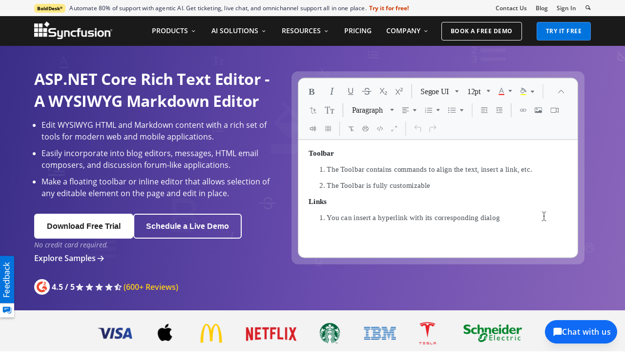

--- FILE ---
content_type: text/html; charset=utf-8
request_url: https://www.syncfusion.com/aspnet-core-ui-controls/wysiwyg-rich-text-editor
body_size: 28694
content:

<!DOCTYPE html>

<html lang="en" xml:lang="en">
<head>
    <meta name="verify-v1" content="IL/CbLrfaZd8dG6yRBxpEcby0Eh9lDgM24Mm3DjkTpQ=" />
    <script src="https://cdn.syncfusion.com/scripts/jquery/Integrity/jquery-3.7.1.min.js"></script>

    <link rel="dns-prefetch" href="https://cdn-cookieyes.com">
    <link rel="dns-prefetch" href="https://directory.cookieyes.com">
    <link rel="dns-prefetch" href="https://log.cookieyes.com">

    <!-- Start cookieyes banner -->
    <script id="cookieyes" type="text/javascript" src="https://cdn-cookieyes.com/client_data/a579e010cc45dfd587718a85/script.js"></script>
    <script src="https://cdn.syncfusion.com/scripts/common/CookieYes/Master/CookieyesBanner-V3.min.js" defer></script>
    <!-- End cookieyes banner -->
    <!-- Google Tag Manager -->
        <!-- Load GTM-W8WD8WN on user interaction -->
        <script>
            document.addEventListener("DOMContentLoaded", function () {
                const events = ["mousemove", "scroll", "keydown", "touchstart"];

                function loadGTM() {
                    events.forEach(event => document.removeEventListener(event, loadGTM));
                    (function (w, d, s, l, i) {
                        w[l] = w[l] || []; w[l].push({
                            'gtm.start':
                                new Date().getTime(), event: 'gtm.js'
                        }); var f = d.getElementsByTagName(s)[0],
                            j = d.createElement(s), dl = l != 'dataLayer' ? '&l=' + l : ''; j.async = true; j.src =
                                'https://www.googletagmanager.com/gtm.js?id=' + i + dl; f.parentNode.insertBefore(j, f);
                    })(window, document, 'script', 'dataLayer', 'GTM-W8WD8WN');
                }
                events.forEach(event => document.addEventListener(event, loadGTM, { once: true }));
            });
        </script>
    <!-- End Google Tag Manager -->
    
        <meta name="googlebot" content="follow, index" />
        <meta name="ROBOTS" content="follow, index" />
    <meta name="GOOGLE" content="POSITION, #1" />
    <meta http-equiv="Content-Type" content="text/html; charset=utf-8" />
    <meta http-equiv="X-UA-Compatible" content="IE=edge" />
    <meta name="viewport" content="width=device-width, initial-scale=1">
    
		
		<title>ASP.NET Core Rich Text Editor | Advanced Features | Syncfusion</title>
		
		<meta name='description' content="ASP.NET Core Rich Text Editor control is a feature-rich, WYSIWYG HTML and Markdown editor that provides the best user interface for editing content."/>

		<meta name="keywords" content="ejrichtext editor, rte, ejrte, ej2 rte, markdown editor,  create, edit, view, print, find, replace, word, document, cut, copy, paste, WYSIWYG editor, richtexteditor, asp dotnet core rich text editor, asp dotnet core html editor, asp dotnet core markdown editor"/>

		<meta property="og:title" content="ASP.NET Core Rich Text Editor | Advanced Features | Syncfusion"/>

		<meta property="og:url" content="https://www.syncfusion.com/aspnet-core-ui-controls/wysiwyg-rich-text-editor"/>

		<meta property="og:type" content="website" />

		<meta property="og:description" content="ASP.NET Core Rich Text Editor control is a feature-rich, WYSIWYG HTML and Markdown editor that provides the best user interface for editing content."/>

		<meta property="og:image" content="https://ft.syncfusion.com/featuretour/ft-og-images/aspnetcore/aspnetcore-rich-text-editor-og.webp"/>

		<meta property="og:site_name" content="Syncfusion"/>

		<meta name="twitter:card" content="summary" />
		
		<meta name="twitter:author" content="Syncfusion" />

		<meta name="twitter:title" content="ASP.NET Core Rich Text Editor | Advanced Features | Syncfusion" />

		<meta name="twitter:description" content="ASP.NET Core Rich Text Editor control is a feature-rich, WYSIWYG HTML and Markdown editor that provides the best user interface for editing content." />

		<meta name="twitter:url" content="https://www.syncfusion.com/aspnet-core-ui-controls/wysiwyg-rich-text-editor"/>

		<meta name="twitter:image" content="https://ft.syncfusion.com/featuretour/ft-og-images/aspnetcore/aspnetcore-rich-text-editor.webp" />
		
		<meta property="fb:app_id" content="1003714633042650"/> 
		
		<meta property="twitter:account_id" content="41152441"/> 
		



    
    <script type="application/ld+json">
        {
          "@context": "https://schema.org",
          "@type": "Product",
          "name": "SYNCFUSION ASPNET CORE UI CONTROLS WYSIWYG RICH TEXT EDITOR",
          "description": "ASP.NET Core Rich Text Editor control is a feature-rich, WYSIWYG HTML and Markdown editor that provides the best user interface for editing content.",
          "aggregateRating": {
            "@type": "AggregateRating",
            "ratingValue": 4.5,
            "reviewCount": 600,
            "bestRating":5
          },
         "url": "https://www.syncfusion.com/aspnet-core-ui-controls/wysiwyg-rich-text-editor"
        }
    </script>


    
    
    
        <link rel="canonical" href="https://www.syncfusion.com/aspnet-core-ui-controls/wysiwyg-rich-text-editor" />




    <link href="https://www.googletagmanager.com" rel="preconnect">
    <link href="https://connect.facebook.net" rel="dns-prefetch">
    <link href="https://www.google-analytics.com" rel="dns-prefetch">


    <link rel="preload" href="https://cdn.syncfusion.com/content/images/common/menu/master/icons/menufontV2.css?v1" as="style">
    <link rel="stylesheet" href="https://cdn.syncfusion.com/content/images/common/menu/master/icons/menufontV2.css?v1" type="text/css">

    <link rel="preload" href="https://cdn.syncfusion.com/content/stylesheets/components/bootstrap/Integrity/bootstrap3.7.1.min.css?v1" as="style">
    <link rel="stylesheet" href="https://cdn.syncfusion.com/content/stylesheets/components/bootstrap/Integrity/bootstrap3.7.1.min.css?v1" type="text/css">

    <link rel="preload" href="https://cdn.syncfusion.com/content/stylesheets/components/Stack1.3.7/layoutfont_cdn_v1.min.css" as="style">
    <link rel="stylesheet" href="https://cdn.syncfusion.com/content/stylesheets/components/Stack1.3.7/layoutfont_cdn_v1.min.css" type="text/css">

    <link rel="preload" href="https://cdn.syncfusion.com/content/stylesheets/components/Stack1.3.7/fonts/layoutfont.ttf" as="font" type="font/woff2" crossorigin>

    <link rel="preload" href="https://cdn.syncfusion.com/content/stylesheets/components/bootstrap/fonts/glyphicons-halflings-regular.woff2" as="font" type="font/woff2" crossorigin>

    

    
    
    
    
    
    
    <link rel="preload" href="https://cdn.syncfusion.com/content/stylesheets/components/bootstrap/BootstrapLayoutv142.min.css" as="style">
    <link rel="stylesheet" href="https://cdn.syncfusion.com/content/stylesheets/components/bootstrap/BootstrapLayoutv142.min.css" type="text/css">

    
    <link rel="preload" href="https://cdn.syncfusion.com/content/stylesheets/components/bootstrap/TopMarketingBannerMenu_V1.min.css" as="style">
    <link rel="stylesheet" href="https://cdn.syncfusion.com/content/stylesheets/components/bootstrap/TopMarketingBannerMenu_V1.min.css" type="text/css">
    
    
    <link rel="preload" href="https://cdn.syncfusion.com/content/stylesheets/components/bootstrap/DesktopTabBootstrapLayoutV6.min.css" as="style" media="all and (min-width: 767px)">
    <link rel="stylesheet" href="https://cdn.syncfusion.com/content/stylesheets/components/bootstrap/DesktopTabBootstrapLayoutV6.min.css" type="text/css" media="all and (min-width: 767px)">




    
        <link rel="preload" href="https://cdn.syncfusion.com/content/stylesheets/FT/master/FTControl_Common_v57.min.css" as="style">
        <link rel="stylesheet" href="https://cdn.syncfusion.com/content/stylesheets/FT/master/FTControl_Common_v57.min.css" type="text/css">
        <link rel="preload" href="https://cdn.syncfusion.com/content/stylesheets/FT/master/google-prettifyAndmCustomScrollbar.min.css" as="style">
        <link rel="stylesheet" href="https://cdn.syncfusion.com/content/stylesheets/FT/master/google-prettifyAndmCustomScrollbar.min.css" type="text/css">
        <link rel="preload" href="https://cdn.syncfusion.com/content/stylesheets/FT/master/FTControl_Desktop_v4.min.css" as="style" media="screen and (min-width: 1024px)">
        <link rel="stylesheet" href="https://cdn.syncfusion.com/content/stylesheets/FT/master/FTControl_Desktop_v4.min.css" type="text/css" media="screen and (min-width: 1024px)">
        <link rel="preload" href="https://cdn.syncfusion.com/content/stylesheets/FT/master/FTControl_Tab.min.css" as="style" media="(max-width: 1024px) and (min-width: 767px)">
        <link rel="stylesheet" href="https://cdn.syncfusion.com/content/stylesheets/FT/master/FTControl_Tab.min.css" type="text/css" media="(max-width: 1024px) and (min-width: 767px)">
        <link rel="preload" href="https://cdn.syncfusion.com/content/stylesheets/FT/master/FTControl_Mobile_v4.min.css" as="style" media="screen and (max-width: 767px)">
        <link rel="stylesheet" href="https://cdn.syncfusion.com/content/stylesheets/FT/master/FTControl_Mobile_v4.min.css" type="text/css" media="screen and (max-width: 767px)">
    <link href="https://cdn.syncfusion.com/content/stylesheets/FT/master/RealTimeExampleSectionV3.min.css" rel="preload" as="style" />
    <link href="https://cdn.syncfusion.com/content/stylesheets/FT/master/RealTimeExampleSectionV3.min.css" rel="stylesheet" type="text/css" />

    <link href="https://cdn.syncfusion.com/content/stylesheets/components/Others/fonts/controlfootersection/style_v2.min.css" rel="preload" as="style" />
    <link href="https://cdn.syncfusion.com/content/stylesheets/components/Others/fonts/controlfootersection/style_v2.min.css" rel="stylesheet" type="text/css" />

    <link rel="preload" href="https://cdn.syncfusion.com/content/stylesheets/components/Stack/flickity.min.css" as="style">
    <link rel="stylesheet" href="https://cdn.syncfusion.com/content/stylesheets/components/Stack/flickity.min.css" type="text/css">


    

    <!-- Google Structred Data -->
    <script type="application/ld+json" async>
        {
        "@context" : "https://schema.org",
        "@type" : "Organization",
        "url" : "https://www.syncfusion.com/",
        "logo" : "https://cdn.syncfusion.com/content/images/company-logos/syncfusion_logo.svg",
        "name" : "Syncfusion",
        "sameAs" : [ "https://www.linkedin.com/company/syncfusion?trk=top_nav_home",
        "https://www.facebook.com/Syncfusion",
        "https://www.youtube.com/syncfusioninc",
        "https://twitter.com/Syncfusion" ]
        }
    </script>


    <!-- End Facebook Pixel Code -->

    <!-- Start Reddit Pixel Code -->
    <script defer>
        setTimeout(function () {
            if (typeof zaraz !== 'undefined') {
                zaraz.track('RedditPageView');
            }
        }, 3000);
    </script>
    <!-- End Reddit Pixel Code -->
<script data-cfasync="false" nonce="51a24e59-f2cb-408f-a74b-6b25f6246069">try{(function(w,d){!function(j,k,l,m){if(j.zaraz)console.error("zaraz is loaded twice");else{j[l]=j[l]||{};j[l].executed=[];j.zaraz={deferred:[],listeners:[]};j.zaraz._v="5874";j.zaraz._n="51a24e59-f2cb-408f-a74b-6b25f6246069";j.zaraz.q=[];j.zaraz._f=function(n){return async function(){var o=Array.prototype.slice.call(arguments);j.zaraz.q.push({m:n,a:o})}};for(const p of["track","set","debug"])j.zaraz[p]=j.zaraz._f(p);j.zaraz.init=()=>{var q=k.getElementsByTagName(m)[0],r=k.createElement(m),s=k.getElementsByTagName("title")[0];s&&(j[l].t=k.getElementsByTagName("title")[0].text);j[l].x=Math.random();j[l].w=j.screen.width;j[l].h=j.screen.height;j[l].j=j.innerHeight;j[l].e=j.innerWidth;j[l].l=j.location.href;j[l].r=k.referrer;j[l].k=j.screen.colorDepth;j[l].n=k.characterSet;j[l].o=(new Date).getTimezoneOffset();j[l].q=[];for(;j.zaraz.q.length;){const w=j.zaraz.q.shift();j[l].q.push(w)}r.defer=!0;for(const x of[localStorage,sessionStorage])Object.keys(x||{}).filter(z=>z.startsWith("_zaraz_")).forEach(y=>{try{j[l]["z_"+y.slice(7)]=JSON.parse(x.getItem(y))}catch{j[l]["z_"+y.slice(7)]=x.getItem(y)}});r.referrerPolicy="origin";r.src="/cdn-cgi/zaraz/s.js?z="+btoa(encodeURIComponent(JSON.stringify(j[l])));q.parentNode.insertBefore(r,q)};["complete","interactive"].includes(k.readyState)?zaraz.init():j.addEventListener("DOMContentLoaded",zaraz.init)}}(w,d,"zarazData","script");window.zaraz._p=async d$=>new Promise(ea=>{if(d$){d$.e&&d$.e.forEach(eb=>{try{const ec=d.querySelector("script[nonce]"),ed=ec?.nonce||ec?.getAttribute("nonce"),ee=d.createElement("script");ed&&(ee.nonce=ed);ee.innerHTML=eb;ee.onload=()=>{d.head.removeChild(ee)};d.head.appendChild(ee)}catch(ef){console.error(`Error executing script: ${eb}\n`,ef)}});Promise.allSettled((d$.f||[]).map(eg=>fetch(eg[0],eg[1])))}ea()});zaraz._p({"e":["(function(w,d){})(window,document)"]});})(window,document)}catch(e){throw fetch("/cdn-cgi/zaraz/t"),e;};</script></head>
<body>
    <input id="CustomerCountry" name="CustomerCountry" type="hidden" value="United States of America" />

     <!-- Google Tag Manager (noscript) -->
       <!--Interaction-->
    <noscript>
        <iframe src="https://www.googletagmanager.com/ns.html?id=GTM-W8WD8WN"
                height="0" width="0" style="display:none;visibility:hidden"></iframe>
    </noscript>
    <!-- End Google Tag Manager (noscript) -->


    <div id="menu-wrapper">
        <div id="sub-menu-section" class="bar bar-3 bar--sm bg--secondary">
            <div class="container">
                <div class="row">
                    <div class="col-md-12 col-sm-12 col-xs-12 text-right text-left-xs text-left-sm">
                        <div class="bar__module">
                            <div class="marketing-banner col-md-9 col-sm-8 col-xs-12">
                                
<!--     The banner content cycles through four brands every 4 weeks.
 We will show 4 brands in a month in the following order:
1. Week 1 → BoldSign
2. Week 2 → BoldBI
3. Week 3 → BoldReports
4. Week 4 → BoldDesk
 This sequence repeats every 4 weeks. -->


<p class="marketing-banner-content banner1"><span class="new-label">BoldDesk<sup class="trademark-small">®</sup></span>Automate 80% of support with agentic AI. Get ticketing, live chat, and omnichannel support all in one place.</p>
<a class="marketing-link bolddesk-Syncfusionheader-ad" href="https://www.bolddesk.com/pricing?utm_source=syncfusionnavheader&utm_medium=referral&utm_campaign=bolddesk" target="_blank">Try it for free!</a>


                            </div>

                            <ul class="menu-horizontal col-md-3 col-sm-4 col-xs-12">
                                <li>
                                    <div class="modal-instance">
                                        <a href="/company/contact-us">Contact Us</a>
                                    </div>
                                </li>
                                <li>
                                    <div class="modal-instance">
                                        <a href="https://www.syncfusion.com/blogs/">Blog</a>
                                    </div>
                                </li>
                                <li>
                                    <div id="menu-signin" class="">
                                            <a href="/account/login" rel="nofollow" id="login-btn-menu" class="login-button default-btn">Sign In</a>

                                    </div>
                                </li>

                                <li>
                                    <div data-notification-link="search-box">
                                        <i id="search-icon" class="syncfusionlayout-search search-icon"></i>
                                    </div>
                                </li>
                            </ul>
                        </div>
                    </div>
                </div>
                <!--end of row-->
            </div>
            <!--end of container-->
        </div>
        <div class="container main-menu-section">
            <div class="row">
                <div class="col-xs-12 col-sm-12 col-md-12 col-lg-12 ">
                    
    

<div id="menu-container"></div>

                </div>
                

<div id="logout-section">
    <div class="container">
        <div class="column">
            
            <div class="Customerinformation">

                

                <div class="dashboard">
                    <a href="/account" class="content-medium">My Dashboard</a>
                </div>


            <div class="signout-section">
                <form id="signOutForm" action="/account/logoff" method="post" style="display: none;">
                </form>

                <a href="#" onclick="event.preventDefault(); document.getElementById('signOutForm').submit();" oncontextmenu="event.preventDefault();" class="btn btn--stack btn--primary">SIGN OUT</a>

            </div>
            </div>
        </div>
    </div>
</div>


                <div id="search-container" class="row">

<form action="/search" method="post"><input name="__RequestVerificationToken" type="hidden" value="jYYPXZvxk-0Vfxz_qg_yl7z1mWueQnwunaqahJmvG6mI5D5-u5bw6LxVSyKkgLYLq5Y7-KMH5gSRYTe1o8rsVkEvtIN74dpvlrr_b72c6jBIi8XtCqcnnrRaJszNILFdEp6I9A2" />        <div class="col-lg-offset-3 col-lg-5 col-lg-col-md-offset-2 col-md-7 col-sm-offset-2 col-sm-6 col-xs-offset-0 col-xs-8 search">
            <input type="text" placeholder="Search" id="search" class="content-medium" name="keyword" value="" />
        </div>
        <div class="col-md-1 col-sm-4 col-xs-4">
            <button type="submit" class="btn btn--primary search-btn">Search</button>
        </div>
</form>    
    <div>
        <div class="search-details">
            Find anything about our product, documentation, and more.
        </div>
        <hr />
            <div id="search-popular-results"></div>
    </div>
</div>

            </div>
        </div>
    </div>

    

    

    

    <div id="feedbackButton">
        <img style="width:100%; height:100%" src="https://cdn.syncfusion.com/content/images/common/feedback-icon-v2.svg" data-backdrop="false" data-toggle="modal" data-target="#feedbacks-dialogue_wrapper" alt="Syncfusion Feedback" />
    </div>
    <div id="feedbacks-dialogue" class="hide"></div>
    
<div id="feedbacks-dialogue_wrapper" class="modal fade" data-easein="slideLeftIn" role="dialog">
    <div class="modal-dialogs">

        <!-- Modal content-->
        <div class="modal-content">

            <div id="feedbackcloseicon" data-dismiss="modal" data-easein="slideLeftIn" class="feedbackClose"></div>
            <div class="modal-header">
                <div id="feedback-title">Feedback & Questions</div>
                <div id="feedbackDescription" class="content-extra-smalls"> Please share your comments and questions with us</div>
            </div>
            <form id="feedbackForm" method="post" action="Account/UpdateFeedbackForm" class="modal-body">
                <input name="__RequestVerificationToken" type="hidden" value="CbWwx8uGMEuKcOxzfUal9uuLsiF_PvhkJvu4OUpBEJdHGDC-r7E_3WjyNupGyYock4kw6vSB63KYYfibwQd8E0ywFB7nGNSLM2cmtn0lFl3-twDyt-H-UgdtknmvsE0JOudKQg2" />
                <div class="feedback-fields">
                    <label class="feedback-label content-extra-smalls">Name *</label>
                    <div class=" content-extra-smalls">
                        <input type="text" id="feedback-dialogue-name" class="form-control feedback-inputs" autofocus="autofocus" maxlength="50" />
                        <span class="error-validation" id="name-error"></span>
                    </div>
                </div>
                <div class="feedback-fields">
                    <label class="feedback-label content-extra-smalls">Email *</label>
                    <div class=" content-extra-smalls">
                        <input type="text" id="feedback-dialogue-email" class="form-control feedback-inputs" maxlength="100" />
                        <span class="error-validation" id="email-error"></span>
                    </div>
                </div>
                <div class="feedback-fields">
                    <label class="feedback-label content-extra-smalls">Company *</label>
                    <div class=" content-extra-smalls">
                        <input type="text" id="feedback-dialogue-company" class="form-control feedback-inputs" maxlength="50" />
                        <span class="error-validation" id="company-error"></span>
                    </div>
                </div>
                <div class="feedback-fields">
                    <label class="feedback-label content-extra-smalls">Message *</label>
                    <div class=" content-extra-smalls">
                        <textarea id="feedback-message" class="form-control feedback-inputs" rows="5" name="message" maxlength="10000" cols="10"></textarea>
                        <span class="error-validation" id="message-error"></span>
                    </div>
                </div>
                <div id="notification"></div>
                <div class="feedback-fields">
                    <input type="checkbox" id="cancontact-feed" class="form-control feedback-inputs">
                    <span class="content-extra-smalls" id="cancontact-text">I would like for an account to be created and to be contacted regarding this message. No further action will be taken. <a style="text-decoration:none;" href="/legal/privacy-policy/">Privacy policy</a>, and <a style="text-decoration:none;" href="/legal/cookie-policy/">Cookie Policy</a>.</span>
                </div>
                <div class="feedButton">
                    <input type="button" id="submitButton" name="submit" value="SUBMIT" class="small-btn btn " />
                </div>

            </form>

            <div class="thankyou-message hide">
                
                <div class="feedback-confirmation">Thank you for your feedback and comments. We will process this request shortly and get back to you if required. </div>
                <div>
                    <input type="button" name="close" value="Close" id="feedbackcloseNotification" class="feedbackClose small-btn btn" />
                </div>
            </div>
        </div>
    </div>
</div>

<script type="text/javascript">

    $(document).ready(function () {
        $("#name").focus();
    });

</script>





    
    <main>
        
    <input id="ft-platform-name" name="ft-platform-name" type="hidden" value="aspnetcore-js2" />
    <input id="ft-control-name" name="ft-control-name" type="hidden" value="wysiwyg-rich-text-editor" />
    <input id="ft-title-name" name="ft-title-name" type="hidden" value="Syncfusion Essential Studio" />

    
    

<input id="controlNameCaps" name="controlNameCaps" type="hidden" value="wysiwyg rich text editor" /><input id="firstHeadingPlatform" name="firstHeadingPlatform" type="hidden" value=" Control for ASP.NET Core " />


            <link rel="preload" fetchpriority="high" href="https://ft.syncfusion.com/featuretour/aspnetcore-js2/images/rich-text-editor/aspnet-core-rich-text-editor-banner.svg" as="image" />
            <div id="control-banner-content" style="background-image: url(https://ft.syncfusion.com/featuretour/aspnetcore-js2/images/rich-text-editor/aspnet-core-rich-text-editor-banner.svg), linear-gradient(135deg, rgba(32,19,104,1) 0%, rgba(51,45,149,1) 30%, rgba(150,103,212,1) 76%, rgba(184,140,199,1) 100%); background-image: url(https://ft.syncfusion.com/featuretour/aspnetcore-js2/images/rich-text-editor/aspnet-core-rich-text-editor-banner.svg), -webkit-linear-gradient(-45deg, rgba(32,19,104,1) 0%, rgba(51,45,149,1) 30%, rgba(150,103,212,1) 76%, rgba(184,140,199,1) 100%)" class="popular-banner banner-gradient list-template  bg-lazy ">
                


                <div class="container">
                    <div class="row">
                            <div class="col-lg-6 col-md-6 col-sm-12 col-xs-12 ft-image-support">
                                <h1 class="banner-heading">ASP.NET Core Rich Text Editor - A WYSIWYG Markdown Editor</h1>

<ul>
  <li>Edit WYSIWYG HTML and Markdown content with a rich set of tools for modern web and mobile applications.</li>
  <li>Easily incorporate into blog editors, messages, HTML email composers, and discussion forum-like applications.</li>
  <li>Make a floating toolbar or inline editor that allows selection of any editable element on the page and edit in place.</li>
</ul>
                                            <div class="banner-cta-wrapper">
                                                <div class="banner-btn-group">
<div class="trial-btn-section">
                                                                <a class="banner-cta-btn primary-cta-btn trial-download-btn" href="/downloads/aspnetcore-js2?tag=es-ft-aspnetcore-wysiwyg-rich-text-editor-banner">
                                                                    <span class="cta-btn-text">Download Free Trial</span>
                                                                </a>
                                                                <p class="trial-disclaimer-text">No credit card required.</p>
                                                            </div>
                                                                    <a class="banner-cta-btn secondary-cta-btn demo-schedule-btn" href="/request-demo?tag=ft-aspnetcore-wysiwyg-rich-text-editor-banner-request-demo">
                                                                        <span class="cta-btn-text">Schedule a Live Demo</span>
                                                                    </a>

                                                        <div class="explore-samples-section">
                                                            <a class="samples-nav-link samples-explore-btn" href="https://ej2.syncfusion.com/aspnetcore/richtexteditor/defaultfunctionalities#/bootstrap5">
                                                                <span class="nav-link-text">Explore Samples</span>
                                                                <span class="sf-icon-arrow-right nav-arrow-icon"></span>
                                                            </a>
                                                        </div>
                                                </div>
                                            </div>


            <div class="g2-container">
                <img src="https://cdn.syncfusion.com/content/images/user-reviews/g2-logo-banner-dark-bg.svg" width="32" height="32" alt="G2 Logo" class="g2-logo">
                <span class="rating-score">4.5 / 5</span>
                <img src="https://cdn.syncfusion.com/content/images/user-reviews/g2-review-rating-dark-bg.svg" alt="Star">
                <a href="https://www.g2.com/products/syncfusion-essential-studio/reviews" class="rating-reviews">(600+ Reviews)</a>
            </div>
                                                            </div>
                                <div class="col-lg-6 col-md-6 col-sm-12 col-xs-12 animatedBannerImage ft-image-support">
                                            <object class="right-section-animated-image" type="image/svg+xml" data="https://ft.syncfusion.com/featuretour/aspnetcore-js2/images/rich-text-editor/aspnet-core-rich-text-editor-banner-preview.svg" title="ASP.NET Core Rich Text Editor." alt="ASP.NET Core Rich Text Editor."></object>
                                </div>
                    </div>
                </div>
            </div>
                <section id="company-list">
                    <div class="container">
                        <div class="row">
                            <div class="col-sm-12 col-xs-12 text-center">
                                    <h2>
      Trusted by the world’s leading companies
    </h2>

                                    <picture>
                                        <source media="(max-width: 767px)" srcset="https://cdn.syncfusion.com/content/images/FT/common/syncfusion-trusted-companies-mobile-v3.webp?v=03122025024615" type="image/webp" />
                                        <source media="(max-width: 767px)" srcset="https://cdn.syncfusion.com/content/images/FT/common/syncfusion-trusted-companies-mobile-v3.png" />
                                        <source srcset="https://cdn.syncfusion.com/content/images/FT/common/syncfusion-trusted-companies-v3.webp?v=03122025024615" type="image/webp" />
                                        <img style="width:100%;height:100%" src="https://cdn.syncfusion.com/content/images/FT/common/syncfusion-trusted-companies-v3.png" alt="Syncfusion Trusted Companies" />
                                    </picture>
                            </div>
                        </div>
                    </div>
                </section>
    <div id="control-static-menu">
        <div class="container">
            <div class="row">
                <div class="col-lg-4 col-md-6 col-sm-5 col-xs-8 control-heading-section">
                    <p class="bread-crumb">
                            <a href="/aspnet-core-ui-controls" class="platform">ASP.NET Core </a>

                        <span class="seaprator"></span>
                        
                                    <span id="static-control-name" class="control-name-reqdemo-autofill">wysiwyg rich text editor</span>
                    </p>
                </div>
                                                    <div class="col-lg-4 hidden-md hidden-sm hidden-xs " id="navigation-link">
                            <div class="hide all-control-content">
                                <span>EXPLORE OTHER CONTROLS</span>
                                <span class="syncfusionlayout-down-arow"></span>
                            </div>

                    </div>
                <div class="right-panel col-lg-4 col-md-6 col-sm-7 col-xs-4">
                    <ul>
                            <li>
                                <a href="https://ej2.syncfusion.com/aspnetcore/richtexteditor/defaultfunctionalities#/bootstrap5" class="btn btn-free bold view-demo-gtag-sep17"><span class="btn__text">VIEW DEMOS</span></a>
                            </li>
                                                                <li class="hidden-xs">
                                        </li>
                                        <li class="hidden-xs">
                                                    <a href="/sales/ui-component-suite" class="btn btn-free bold"><span class="btn__text">BUY NOW</span></a>
                                        </li>
                                        <li class="hidden-xs">
                                                    <a id="try-now-button" href="/downloads/aspnetcore-js2?tag=es-ft-aspnetcore-wysiwyg-rich-text-editor-static-menu" class="btn btn-free bold hide free-trial-gtag-sep15 "><span class="btn__text">FREE TRIAL</span></a>
                                        </li>
                                        <li class="hidden-xs">
                                        </li>

                    </ul>
                </div>

                    <div class="hidden-lg col-md-12 col-sm-12 col-xs-12 " id="mobile-navigation-link">
                            <div class="hide all-control-content">
                                <span>EXPLORE OTHER CONTROLS</span>
                                <span class="syncfusionlayout-down-arow"></span>
                            </div>

                    </div>

            </div>
        </div>
    </div>

        <div class="featuretour-markdown" id="featuretour-markdown">
            <div class="container">
                <div class="col-sm-12 col-xs-12 other-controls" id="control-content">


<div class="row ft-one-column segment">


<h2 class="overview" id="overview">Overview</h2>
<p>The ASP.NET Core Rich Text Editor is a feature-rich WYSIWYG HTML editor and WYSIWYG Markdown editor. The Rich Text Editor is widely used to create blogs, forum posts, notes sections, support tickets (incidents), comment sections, messaging applications, and more. The control provides an efficient user interface for a better editing experience with mobile support. It has various tools to edit and format rich content and return valid HTML markup or Markdown (MD) content. It allows users to insert images, links, tables, and lists with modular architecture.</p>


<iframe class="lazy-iframe" loading="lazy" style="height:520px" data-src="https://ej2.syncfusion.com/products/typescript/richtexteditor/overview/?editable=false" title="Wysiwyg Rich Text Editor Overview Sample"></iframe>
</div>
<hr>

<div class="row multi-column-conent-container">
<h2 class="why-choose-header overview" id="why-choose-the-syncfusion-aspnet-core-rich-text-editor">Why choose the Syncfusion ASP.NET Core Rich Text Editor?</h2>
















<div class="col-lg-12 col-md-12 col-sm-12 col-xs-12 multi-col-contents">
<div class="col-lg-3 col-md-6 col-sm-12 col-xs-12 four-col-content">
<p><object data="https://ft.syncfusion.com/featuretour/aspnetcore-js2/images/rich-text-editor/aspnetcore-wysiwyg-editor.svg" width="70" height="70" aria-label="ASP.NET Core WYSIWYG editor." class="lazy first-col"><img src="https://ft.syncfusion.com/featuretour/aspnetcore-js2/images/rich-text-editor/aspnetcore-wysiwyg-editor.svg" alt="Aspnetcore Wysiwyg Editor image" loading="lazy"></object></p>

<h3 class="why-choose-sub-header first-col" id="wysiwyg-editor">WYSIWYG editor</h3>

<p class="why-choose-content first-col">The ASP.NET Core Rich Text Editor control can be used as a <a href="https://ej2.syncfusion.com/aspnetcore/documentation/rich-text-editor/editor-types/editor-mode#html-editor">WYSIWYG HTML editor</a> or a <a href="wysiwyg-rich-text-editor/wysiwyg-markdown-editor">Markdown editor</a>, and it also supports <a href="https://ej2.syncfusion.com/aspnetcore/documentation/rich-text-editor/editor-types/iframe">iframe</a> editing with configurable iframe characteristics.</p>

</div>
<div class="col-lg-3 col-md-6 col-sm-12 col-xs-12 four-col-content">
<p><object data="https://ft.syncfusion.com/featuretour/aspnetcore-js2/images/rich-text-editor/aspnetcore-rich-text-editor-easy-interaction.svg" width="70" height="70" aria-label="ASP.NET Core Rich Text Editor easy interaction." class=""><img src="https://ft.syncfusion.com/featuretour/aspnetcore-js2/images/rich-text-editor/aspnetcore-rich-text-editor-easy-interaction.svg" alt="Aspnetcore Rich Text Editor Easy Interaction image" loading="lazy"></object></p>

<h3 class="why-choose-sub-header" id="easy-interaction">Easy interaction</h3>

<p class="why-choose-content">Users can <a href="https://ej2.syncfusion.com/aspnetcore/documentation/rich-text-editor/style">easily format the text and paragraphs</a>. Set the foreground and background colors, font type, italicization, underlining, strikethrough, and bolding. You can also add ordered (numbered) or unordered (bulleted) custom lists and change the editor’s size.</p>

</div>
<div class="col-lg-3 col-md-6 col-sm-12 col-xs-12 four-col-content">
<p><object data="https://ft.syncfusion.com/featuretour/aspnetcore-js2/images/rich-text-editor/aspnetcore-rich-text-editor-flexible-editing.svg" width="70" height="70" aria-label="ASP.NET Core Rich Text Editor with flexible editing." class=""><img src="https://ft.syncfusion.com/featuretour/aspnetcore-js2/images/rich-text-editor/aspnetcore-rich-text-editor-flexible-editing.svg" alt="Aspnetcore Rich Text Editor Flexible Editing image" loading="lazy"></object></p>

<h3 class="why-choose-sub-header" id="flexible-editing">Flexible editing</h3>

<p class="why-choose-content">For a better editing experience, the ASP.NET Core Rich Text Editor control offers a variety of tools and choices. Users can quickly insert <a href="https://ej2.syncfusion.com/aspnetcore/documentation/rich-text-editor/insert-image-media/insert-images">images</a>, <a href="https://ej2.syncfusion.com/aspnetcore/documentation/rich-text-editor/insert-image-media/video">videos</a>, <a href="https://ej2.syncfusion.com/aspnetcore/documentation/rich-text-editor/link">hyperlinks</a>, and <a href="https://ej2.syncfusion.com/aspnetcore/documentation/rich-text-editor/table">tables</a>; merge <a href="https://ej2.syncfusion.com/aspnetcore/documentation/rich-text-editor/table#table-cell-merge-and-split">table cells</a>; and <a href="https://ej2.syncfusion.com/aspnetcore/documentation/rich-text-editor/enter-key-configuration">configure keys</a>.</p>

</div>
<div class="col-lg-3 col-md-6 col-sm-12 col-xs-12 four-col-content">
<p><object data="https://ft.syncfusion.com/featuretour/aspnetcore-js2/images/rich-text-editor/aspnetcore-rich-text-editor-html-preview.svg" width="70" height="70" aria-label="ASP.NET Core Rich Text Editor preview the HTML code." class=""><img src="https://ft.syncfusion.com/featuretour/aspnetcore-js2/images/rich-text-editor/aspnetcore-rich-text-editor-html-preview.svg" alt="Aspnetcore Rich Text Editor Html Preview image" loading="lazy"></object></p>

<h3 class="why-choose-sub-header" id="preview-the-html-code">Preview the HTML code</h3>

<p class="why-choose-content">Examine and edit the HTML code directly in the source code and <a href="https://ej2.syncfusion.com/aspnetcore/richtexteditor/onlinehtmleditor#/bootstrap5">view the preview result</a> in the (HTML live editor).</p>

</div>
<div class="col-lg-3 col-md-6 col-sm-12 col-xs-12 four-col-content">
<p><object data="https://ft.syncfusion.com/featuretour/aspnetcore-js2/images/rich-text-editor/aspnetcore-rich-text-editor-tools.svg" width="70" height="70" aria-label="Tools in ASP.NET Core Rich Text Editor." class=""><img src="https://ft.syncfusion.com/featuretour/aspnetcore-js2/images/rich-text-editor/aspnetcore-rich-text-editor-tools.svg" alt="Aspnetcore Rich Text Editor Tools image" loading="lazy"></object></p>

<h3 class="why-choose-sub-header" id="toolbar-with-a-rich-set-of-tools">Toolbar with a rich set of tools</h3>

<p class="why-choose-content">The WYSIWYG Rich Text Editor for ASP.NET Core offers a <a href="https://ej2.syncfusion.com/aspnetcore/documentation/rich-text-editor/toolbar">variety of toolbar</a> options that are fully customizable, such as multirow, expanding, quick, and floating toolbars. The tool commands are grouped based on related functionality.</p>

</div>
<div class="col-lg-3 col-md-6 col-sm-12 col-xs-12 four-col-content">
<p><object data="https://ft.syncfusion.com/featuretour/aspnetcore-js2/images/rich-text-editor/aspnetcore-rich-text-editor-adaptive-ui.svg" width="70" height="70" aria-label="ASP.NET Core Rich Text Editor adaptive UI." class=""><img src="https://ft.syncfusion.com/featuretour/aspnetcore-js2/images/rich-text-editor/aspnetcore-rich-text-editor-adaptive-ui.svg" alt="Aspnetcore Rich Text Editor Adaptive Ui image" loading="lazy"></object></p>

<h3 class="why-choose-sub-header" id="adapts-to-any-resolution">Adapts to any resolution</h3>

<p class="why-choose-content">The Rich Text Editor has a highly responsive layout and an optimized design for desktops, tablets, and smartphones. It works well on all mobile phones that use iOS, Android, or Windows OS.</p>

</div>
<div class="col-lg-3 col-md-6 col-sm-12 col-xs-12 four-col-content">
<p><object data="https://ft.syncfusion.com/featuretour/aspnetcore-js2/images/rich-text-editor/aspnetcore-rich-text-editor-third-party-integration.svg" width="70" height="70" aria-label="Third-party integration in ASP.NET Core Rich Text Editor." class=""><img src="https://ft.syncfusion.com/featuretour/aspnetcore-js2/images/rich-text-editor/aspnetcore-rich-text-editor-third-party-integration.svg" alt="Aspnetcore Rich Text Editor Third Party Integration image" loading="lazy"></object></p>

<h3 class="why-choose-sub-header" id="integrate-with-third-party-libraries">Integrate with third-party libraries</h3>

<p class="why-choose-content">It’s easy to <a href="https://ej2.syncfusion.com/aspnetcore/documentation/rich-text-editor/third-party-integration">integrate third-party libraries</a> like a spell checker, code mirror, etc., with the Rich Text Editor to improve the content.</p>

</div>
<div class="col-lg-3 col-md-6 col-sm-12 col-xs-12 four-col-content">
<p><object data="https://ft.syncfusion.com/featuretour/aspnetcore-js2/images/rich-text-editor/aspnetcore-rich-text-editor-globalization.svg" width="70" height="70" aria-label="Globalization in ASP.NET Core Rich Text Editor." class=""><img src="https://ft.syncfusion.com/featuretour/aspnetcore-js2/images/rich-text-editor/aspnetcore-rich-text-editor-globalization.svg" alt="Aspnetcore Rich Text Editor Globalization image" loading="lazy"></object></p>

<h3 class="why-choose-sub-header" id="globalization-and-localization">Globalization and localization</h3>

<p class="why-choose-content"><a href="https://ej2.syncfusion.com/aspnetcore/documentation/rich-text-editor/globalization">Enable users from different locales</a> to use the Rich Text Editor by formatting dates, currency, and numbering to suit preferences.</p>

</div>
</div>
</div>
<hr>

<div class="row ft-one-column segment">

<h2 id="aspnet-core-rich-text-editor-code-example">ASP.NET Core Rich Text Editor code example</h2>
<p>Get started with the ASP.NET Core Rich Text Editor using a few simple lines of CSHTML and C# code, as demonstrated below. Also, explore this <a href="https://ej2.syncfusion.com/aspnetcore/richtexteditor/defaultfunctionalities#/bootstrap5">ASP.NET Core Rich Text Editor example</a>, which shows how to render and configure the Rich Text Editor in ASP.NET Core.</p>

<div class="code-snippet-tabs shadow-effect code-padding" id="code-snippet-1">

<ul class="nav nav-tabs" role="tablist">

<li role="presentation" class=""><a data-target="#8t8o793gcv3lznl1alg2o5wom8izf389-aspx-cs" aria-controls="8t8o793gcv3lznl1alg2o5wom8izf389-aspx-cs" role="tab" data-toggle="tab" data-original-lang="razor">cshtml</a></li>
<li role="presentation" class=""><a data-target="#1s60abqjp0vszcjd1i6xez1v2tjd5ian-csharp" aria-controls="1s60abqjp0vszcjd1i6xez1v2tjd5ian-csharp" role="tab" data-toggle="tab" data-original-lang="csharp">c#</a></li>

</ul>

<div class="tab-content">


<div role="tabpanel" class="tab-pane" id="8t8o793gcv3lznl1alg2o5wom8izf389-aspx-cs" data-original-lang="razor">
<div class="highlight"><pre class="prettyprint linenums language-aspx-cs" data-lang="aspx-cs">&lt;ejs-richtexteditor id="defaultRTE"&gt;
    &lt;e-content-template&gt;
        &lt;div&gt;
            &lt;p&gt;The Rich Text Editor is a WYSIWYG ('what you see is what you get') editor, useful to create and edit content and return valid &lt;a href='https://ej2.syncfusion.com/aspnetcore/RichTextEditor/Overview'&gt;HTML markup&lt;/a&gt; or &lt;a href='https://ej2.syncfusion.com/aspnetcore/RichTextEditor/DefaultMode'&gt;Markdown&lt;/a&gt; of the content&lt;/p&gt;
            &lt;p&gt;&lt;b&gt;Key features:&lt;/b&gt;&lt;/p&gt;
            &lt;ul&gt;
                &lt;li&gt;
                    &lt;p&gt;Provides &amp;lt;IFRAME&amp;gt; and &amp;lt;DIV&amp;gt; modes&lt;/p&gt;
                &lt;/li&gt;
                &lt;li&gt;
                    &lt;p&gt;Capable of handling Markdown editing.&lt;/p&gt;
                &lt;/li&gt;
            &lt;/ul&gt;
        &lt;/div&gt;
    &lt;/e-content-template&gt;
&lt;/ejs-richtexteditor&gt;</pre></div>
</div>

<div role="tabpanel" class="tab-pane" id="1s60abqjp0vszcjd1i6xez1v2tjd5ian-csharp" data-original-lang="csharp">
<div class="highlight"><pre class="prettyprint linenums language-csharp" data-lang="csharp"><span class="k">public</span> <span class="k">class</span> <span class="nc">HomeController</span> <span class="p">:</span> <span class="n">Controller</span>
<span class="p">{</span>
    <span class="k">public</span> <span class="n">ActionResult</span> <span class="nf">Index</span><span class="p">()</span>
    <span class="p">{</span>
        <span class="k">return</span> <span class="nf">View</span><span class="p">();</span>
    <span class="p">}</span>
<span class="p">}</span></pre></div>
</div>

</div>

</div>

</div>
<hr>

<div class="row multi-column-conent-container">
<h2 id="html-editor-toolbar">HTML editor toolbar</h2>
<p>The ASP.NET Core WYSIWYG text editor toolbar provides a variety of commands for editing and formatting the content. Use the toolbar to format text and paragraphs and insert images, hyperlinks, tables, lists, etc. The tool commands are grouped based on related functionality.</p>

<ul class="list-unstyled link-padding">
  <li><a href="https://ej2.syncfusion.com/aspnetcore/richtexteditor/types#/bootstrap5">HTML editor toolbar example</a></li>
</ul>












<div class="col-lg-12 col-md-12 col-sm-12 col-xs-12 multi-col-contents">
<div class="col-lg-6 col-md-6 col-sm-12 col-xs-12 two-col-content">
<p><img data-src="https://ft.syncfusion.com/featuretour/aspnetcore-js2/images/rich-text-editor/multirow-feature-in-aspnetcore-rich-text-editor.png" alt="ASP.NET Core WYSIWYG HTML editor with multirow toolbar." width="493" height="276" class="lazy shadow-effect img-padding section-padding lazy PlaceholderFT" loading="lazy" src="https://cdn.syncfusion.com/content/images/common/placeholderV4.svg"></p>

<h3 id="multirow-toolbar">Multirow toolbar</h3>
<p>The toolbar commands that overflow are wrapped into the following rows within the toolbar.</p>

<ul class="list-unstyled link-padding">
  <li><a href="https://ej2.syncfusion.com/aspnetcore/documentation/rich-text-editor/toolbar#multi-row-toolbar">Multirow toolbar documentation</a></li>
</ul>

</div>
<div class="col-lg-6 col-md-6 col-sm-12 col-xs-12 two-col-content">
<p><img data-src="https://ft.syncfusion.com/featuretour/aspnetcore-js2/images/rich-text-editor/aspnetcore-rich-text-editor-expand-tool.png" alt="ASP.NET Core WYSIWYG HTML editor with expandable toolbar." width="493" height="276" class="lazy shadow-effect img-padding section-padding lazy PlaceholderFT" loading="lazy" src="https://cdn.syncfusion.com/content/images/common/placeholderV4.svg"></p>

<h3 id="expand-toolbar">Expand toolbar</h3>
<p>The overflow toolbar commands hidden in the next row become visible when the toolbar is expanded using the expand icon.</p>

<ul class="list-unstyled link-padding">
  <li><a href="https://ej2.syncfusion.com/aspnetcore/documentation/rich-text-editor/toolbar#expand-toolbar">Expand toolbar documentation</a></li>
</ul>

</div>
<div class="col-lg-6 col-md-6 col-sm-12 col-xs-12 two-col-content">
<p><img data-src="https://ft.syncfusion.com/featuretour/aspnetcore-js2/images/rich-text-editor/quick-toolbar-in-aspnetcore-rich-text-editor.png" alt="ASP.NET Core Rich Text Editor with quick toolbar." width="493" height="276" class="lazy shadow-effect img-padding section-padding lazy PlaceholderFT" loading="lazy" src="https://cdn.syncfusion.com/content/images/common/placeholderV4.svg"></p>

<h3 id="quick-toolbar">Quick toolbar</h3>
<p>This toolbar contains frequently used commands related to text, images, tables, and links. It helps access and format these elements quickly.</p>

<ul class="list-unstyled link-padding">
  <li><a href="https://ej2.syncfusion.com/aspnetcore/documentation/rich-text-editor/toolbar#quick-inline-toolbar">Quick toolbar documentation</a></li>
</ul>

</div>
<div class="col-lg-6 col-md-6 col-sm-12 col-xs-12 two-col-content">
<p><img data-src="https://ft.syncfusion.com/featuretour/aspnetcore-js2/images/rich-text-editor/aspnetcore-rich-text-editor-floating-tool.png" alt="ASP.NET Core WYSIWYG HTML editor with floating toolbar." width="493" height="276" class="lazy shadow-effect img-padding section-padding lazy PlaceholderFT" loading="lazy" src="https://cdn.syncfusion.com/content/images/common/placeholderV4.svg"></p>

<h3 id="floating-toolbar">Floating toolbar</h3>
<p>The HTML WYSIWYG editor toolbar does not stick to the top of the editor, but floats within the editor area when scrolling the current page.</p>

<ul class="list-unstyled link-padding">
  <li><a href="https://ej2.syncfusion.com/aspnetcore/documentation/rich-text-editor/toolbar#floating-toolbar">Floating toolbar documentation</a></li>
</ul>

</div>
<div class="col-lg-6 col-md-6 col-sm-12 col-xs-12 two-col-content">
<p><img data-src="https://ft.syncfusion.com/featuretour/aspnetcore-js2/images/rich-text-editor/aspnetcore-rich-text-editor-fully-customizable.png" alt="Fully customizable tools in ASP.NET Core Rich Text Editor." width="493" height="276" class="lazy shadow-effect img-padding section-padding lazy PlaceholderFT" loading="lazy" src="https://cdn.syncfusion.com/content/images/common/placeholderV4.svg"></p>

<h3 id="fully-customizable">Fully customizable</h3>
<p>The toolbar buttons of the ASP.NET Core Rich Text Editor control are fully customizable. Add or remove buttons and group commands based on category. This helps users design the toolbar based on application needs, like an HTML blog editor or HTML email composer.</p>

</div>
<div class="col-lg-6 col-md-6 col-sm-12 col-xs-12 two-col-content">
<p><img data-src="https://ft.syncfusion.com/featuretour/aspnetcore-js2/images/rich-text-editor/aspnetcore-rich-text-editor-custom-tool.png" alt="ASP.NET Core WYSIWYG HTML editor with custom toolbar." width="493" height="276" class="lazy shadow-effect img-padding section-padding lazy PlaceholderFT" loading="lazy" src="https://cdn.syncfusion.com/content/images/common/placeholderV4.svg"></p>

<h3 id="custom-tools">Custom tools</h3>
<p>Add your own commands (tools) with actions to the toolbar alongside the built-in commands.</p>

<ul class="list-unstyled link-padding">
  <li><a href="https://ej2.syncfusion.com/aspnetcore/documentation/rich-text-editor/toolbar#custom-tool">Custom tools documentation</a></li>
</ul>

</div>
</div>
</div>
<hr>

<div class="row ft-two-column">
<div class="col-lg-6 col-md-6 col-sm-12 col-xs-12 col-content-small">
<p><img data-src="https://ft.syncfusion.com/featuretour/aspnetcore-js2/images/rich-text-editor/aspnetcore-rich-text-editor-inline-mode.png" alt="ASP.NET Core WYSIWYG inline HTML editor." width="505" height="312" class="lazy shadow-effect lazy PlaceholderFT" loading="lazy" src="https://cdn.syncfusion.com/content/images/common/placeholderV4.svg"></p>

</div>
<div class="col-lg-6 col-md-6 col-sm-12 col-xs-12 col-img-small">

<h2 id="inline-mode">Inline mode</h2>
<p>The ASP.NET Core Rich Text Editor displays an inline HTML editor when the content in an editable area is clicked or selected.</p>

<ul class="list-unstyled">
  <li><a href="https://ej2.syncfusion.com/aspnetcore/richtexteditor/inline#/bootstrap5">Inline HTML editor example</a></li>
  <li><a href="https://ej2.syncfusion.com/aspnetcore/documentation/rich-text-editor/editor-types/inline-editing">Inline mode documentation</a></li>
</ul>

</div>

</div>
<hr>

<div class="row ft-two-column">
<div class="col-lg-6 col-md-6 col-sm-12 col-xs-12 col-img-small">

<h2 id="mention-and-hashtag">Mention and hashtag</h2>
<p>When composing content in the ASP.NET Core Rich Text Editor, users or groups can be tagged or selected from a suggestion list.</p>


</div>
<div class="col-lg-6 col-md-6 col-sm-12 col-xs-12 col-content-small">
<p><img data-src="https://ft.syncfusion.com/featuretour/aspnetcore-js2/images/rich-text-editor/aspnetcore-rich-text-editor-mention-integration.png" alt="ASP.NET Core Rich Text Editor with mention and hashtag." width="530" height="294" class="lazy shadow-effect lazy PlaceholderFT" loading="lazy" src="https://cdn.syncfusion.com/content/images/common/placeholderV4.svg"></p>

</div>

</div>
<hr>

<div class="row ft-one-column segment">

<h2 id="enter-and-shiftenter-key-configurations">Enter and Shift+Enter key configurations</h2>
<p>Customize tags inserted when pressing the Enter key and the Shift + Enter keys. You can configure the control to insert specific tags like P, which creates a &lt;p&gt; tag; DIV, which creates a &lt;div&gt; tag; and BR, which creates a <br> tag when either key combination is used.</p>

<ul class="list-unstyled">
  <li><a href="https://ej2.syncfusion.com/aspnetcore/richtexteditor/enterkeyconfiguration#/bootstrap5">Enter and Shift+Enter key configuration examples</a></li>
</ul>
</div>
<hr>

<div class="row multi-column-conent-container">
<h2 id="editing-experience">Editing experience</h2>
<p>The ASP.NET Core Rich Text Editor control provides a wide range of tools and options for a better editing experience.</p>











<div class="col-lg-12 col-md-12 col-sm-12 col-xs-12 multi-col-contents">
<div class="col-lg-6 col-md-6 col-sm-12 col-xs-12 two-col-content">
<p><img data-src="https://ft.syncfusion.com/featuretour/aspnetcore-js2/images/rich-text-editor/insert-image-in-aspnetcore-rich-text-editor.png" alt="Insert images in ASP.NET Core HTML WYSIWYG editor." width="493" height="314" class="lazy shadow-effect img-padding section-padding lazy PlaceholderFT" loading="lazy" src="https://cdn.syncfusion.com/content/images/common/placeholderV4.svg"></p>

<h3 id="insert-images">Insert images</h3>
<p>Insert images in the content from a local path or server path with image captions and then link URLs to the images. Upload images to a server with drag and drop or file upload. Additionally, the editor offers options to insert images in BLOB or Base64 formats.</p>

<ul class="list-unstyled link-padding">
  <li><a href="https://ej2.syncfusion.com/aspnetcore/richtexteditor/image#/bootstrap5">Insert image example</a></li>
</ul>

</div>
<div class="col-lg-6 col-md-6 col-sm-12 col-xs-12 two-col-content">
<p><img data-src="https://ft.syncfusion.com/featuretour/aspnetcore-js2/images/rich-text-editor/insert-link-in-aspnetcore-rich-text-editor.png" alt="Insert hyperlinks in WYSIWYG ASP.NET Core HTML editor." width="493" height="314" class="lazy shadow-effect img-padding section-padding lazy PlaceholderFT" loading="lazy" src="https://cdn.syncfusion.com/content/images/common/placeholderV4.svg"></p>

<h3 id="insert-hyperlinks">Insert hyperlinks</h3>
<p>Insert or change the hyperlinks with customization options such as display text, tooltips, and links to be opened in a new window.</p>

<ul class="list-unstyled link-padding">
  <li><a href="https://ej2.syncfusion.com/aspnetcore/documentation/rich-text-editor/link">Learn about inserting hyperlinks</a></li>
</ul>

</div>
<div class="col-lg-6 col-md-6 col-sm-12 col-xs-12 two-col-content">
<p><img data-src="https://ft.syncfusion.com/featuretour/aspnetcore-js2/images/rich-text-editor/insert-table-in-aspnetcore-rich-text-editor.png" alt="Insert tables in ASP.NET Core Rich Text Editor." width="493" height="314" class="lazy shadow-effect img-padding section-padding lazy PlaceholderFT" loading="lazy" src="https://cdn.syncfusion.com/content/images/common/placeholderV4.svg"></p>

<h3 id="insert-tables">Insert tables</h3>
<p>Insert and edit HTML tables to display grid-like tabular data in WYSIWYG Rich Text Editor. Manipulate the table and its elements dynamically (insert or remove rows and columns, resize whole table or rows or columns, and remove a table).</p>

<ul class="list-unstyled link-padding">
  <li><a href="https://ej2.syncfusion.com/aspnetcore/richtexteditor/overview#/bootstrap5">Insert HTML tables examples</a></li>
</ul>

</div>
<div class="col-lg-6 col-md-6 col-sm-12 col-xs-12 two-col-content">
<p><img data-src="https://ft.syncfusion.com/featuretour/aspnetcore-js2/images/rich-text-editor/table-split-merge-in-aspnetcore-rich-text-editor.png" alt="ASP.NET Core Rich Text Editor with table merge and split." width="493" height="314" class="lazy shadow-effect img-padding section-padding lazy PlaceholderFT" loading="lazy" src="https://cdn.syncfusion.com/content/images/common/placeholderV4.svg"></p>

<h3 id="table-cell-merge-and-split">Table cell merge and split</h3>
<p>Merge two or more row or column cells into a single cell with their contents. A single cell can be split both horizontally and vertically.</p>

<ul class="list-unstyled link-padding">
  <li><a href="https://ej2.syncfusion.com/aspnetcore/richtexteditor/overview#/bootstrap5">Table cell merge and split examples</a></li>
</ul>

</div>
<div class="col-lg-6 col-md-6 col-sm-12 col-xs-12 two-col-content">
<p><img data-src="https://ft.syncfusion.com/featuretour/aspnetcore-js2/images/rich-text-editor/aspnetcore-rich-text-editor-alignment-text.png" alt="ASP.NET Core Rich Text Editor with text alignment tools." width="493" height="314" class="lazy shadow-effect img-padding section-padding lazy PlaceholderFT" loading="lazy" src="https://cdn.syncfusion.com/content/images/common/placeholderV4.svg"></p>

<h3 id="text-alignment">Text alignment</h3>
<p>Built-in settings are available to align your content to the left, center, or right, or justify it.</p>

</div>
</div>
</div>
<hr>

<div class="row ft-two-column">
<div class="col-lg-6 col-md-6 col-sm-12 col-xs-12 col-content-small">
<p><img data-src="https://ft.syncfusion.com/featuretour/aspnetcore-js2/images/rich-text-editor/aspnetcore-rich-text-editor-insert-emoticons.png" alt="ASP.NET Core Rich Text Editor with emoji." width="493" height="314" loading="lazy" class="lazy PlaceholderFT" src="https://cdn.syncfusion.com/content/images/common/placeholderV4.svg"></p>

</div>
<div class="col-lg-6 col-md-6 col-sm-12 col-xs-12 col-img-small">

<h2 id="insert-emoji">Insert emoji</h2>
<p>Incorporate emoji into your content. Search through an extensive collection of emoji, selecting the ones that resonate with your message. Access the emoji picker by simply pressing the colon (:) key in the JavaScript Rich Text Editor.</p>

<ul class="list-unstyled">
  <li><a href="https://ej2.syncfusion.com/documentation/rich-text-editor/smart-editing/emoji-picker#using-shortcut-keys-to-open-the-emoji-picker">Insert emoji documentation</a></li>
</ul>


</div>

</div>
<hr>

<div class="row ft-two-column">
<div class="col-lg-6 col-md-6 col-sm-12 col-xs-12 col-img-small">

<h2 id="formatting-text">Formatting text</h2>
<ul>
  <li>Format the selected content, whole paragraphs, or specific words or characters.</li>
  <li>Format headings, quotations, code, paragraphs, etc.</li>
  <li>Bold, italicize, underline, strikethrough, or capitalize letters and words.</li>
  <li>Change paragraph indentation and spacing.</li>
  <li>Select fonts and font sizes.</li>
  <li>Use subscripts and superscripts.</li>
  <li>Select font color and the background color for the content.</li>
</ul>


</div>
<div class="col-lg-6 col-md-6 col-sm-12 col-xs-12 col-content-small">
<p><img data-src="https://ft.syncfusion.com/featuretour/aspnetcore-js2/images/rich-text-editor/formatting-text-aspnetcore-rich-text-editor.png" alt="Formatting text in ASP.NET Core Rich Text Editor." width="530" height="327" class="lazy shadow-effect lazy PlaceholderFT" loading="lazy" src="https://cdn.syncfusion.com/content/images/common/placeholderV4.svg"></p>

</div>

</div>
<hr>

<div class="row ft-two-column">
<div class="col-lg-6 col-md-6 col-sm-12 col-xs-12 col-content-small">
<p><img data-src="https://ft.syncfusion.com/featuretour/aspnetcore-js2/images/rich-text-editor/aspnetcore-rich-text-editor-markdown-auto-formatting.gif" alt="Auto formatting for Markdown syntax in ASP.NET Core WYSIWYG HTML editor." width="530" height="318" class="lazy shadow-effect gif-padding lazy PlaceholderFT" loading="lazy" src="https://cdn.syncfusion.com/content/images/common/placeholderV4.svg"></p>

</div>
<div class="col-lg-6 col-md-6 col-sm-12 col-xs-12 col-img-small">

<h2 id="auto-formatting-for-markdown-syntax">Auto formatting for Markdown syntax</h2>
<p>Autoformatting enables quick content formatting using Markdown-like shortcodes. This eliminates the need for toolbar buttons or dropdowns for common formatting. As Markdown syntax such as # for headings, ** for bold, and * for italics are typed, the editor automatically converts it into HTML elements.</p>


</div>

</div>
<hr>

<div class="row ft-two-column">
<div class="col-lg-6 col-md-6 col-sm-12 col-xs-12 col-img-small">

<h2 id="checklists">Checklists</h2>
<p>Checklists (to-do lists) can be created directly within the Rich Text Editor. Users can easily add interactive checkbox items to their content, enabling task tracking and management within documents.</p>


</div>
<div class="col-lg-6 col-md-6 col-sm-12 col-xs-12 col-content-small">
<p><img data-src="https://ft.syncfusion.com/featuretour/aspnetcore-js2/images/rich-text-editor/aspnetcore-rich-text-editor-checklist.png" alt="Checklist in ASP.NET Core WYSIWYG HTML editor." width="530" height="318" class="lazy shadow-effect lazy PlaceholderFT" loading="lazy" src="https://cdn.syncfusion.com/content/images/common/placeholderV4.svg"></p>

</div>
<div class="col-lg-6 col-md-6 col-sm-12 col-xs-12 col-img-small">


</div>

</div>
<hr>

<div class="row ft-two-column">
<div class="col-lg-6 col-md-6 col-sm-12 col-xs-12 col-content-small">
<p><img data-src="https://ft.syncfusion.com/featuretour/aspnetcore-js2/images/rich-text-editor/lists-in-aspnetcore-rich-text-editor.png" alt="Adding lists ASP.NET Core WYSIWYG HTML editor." width="505" height="312" class="lazy shadow-effect lazy PlaceholderFT" loading="lazy" src="https://cdn.syncfusion.com/content/images/common/placeholderV4.svg"></p>

</div>
<div class="col-lg-6 col-md-6 col-sm-12 col-xs-12 col-img-small">

<h2 id="adding-lists">Adding lists</h2>
<p>Create ordered (numbered) or unordered (bulleted) lists to organize content.</p>

</div>

</div>
<hr>

<div class="row ft-two-column">
<div class="col-lg-6 col-md-6 col-sm-12 col-xs-12 col-img-small">

<h2 id="custom-lists">Custom lists</h2>
<p>Change the bullet appearance for the unordered lists to circles or squares. Use different numbering formats for ordered lists such as lowercase Greek or uppercase Roman numerals.</p>


</div>
<div class="col-lg-6 col-md-6 col-sm-12 col-xs-12 col-content-small">
<p><img data-src="https://ft.syncfusion.com/featuretour/aspnetcore-js2/images/rich-text-editor/custom-list-in-aspnetcore-rich-text-editor.png" alt="ASP.NET Core WYSIWYG HTML editor with custom list." width="530" height="327" class="lazy shadow-effect lazy PlaceholderFT" loading="lazy" src="https://cdn.syncfusion.com/content/images/common/placeholderV4.svg"></p>

</div>

</div>
<hr>

<div class="row ft-two-column">
<div class="col-lg-6 col-md-6 col-sm-12 col-xs-12 col-content-small">
<p><img data-src="https://ft.syncfusion.com/featuretour/aspnetcore-js2/images/rich-text-editor/aspnetcore-rich-text-editor-table-row-quick-insert.png" alt="Quick insert for table rows and columns in ASP.NET Core WYSIWYG HTML editor." width="530" height="318" class="lazy shadow-effect lazy PlaceholderFT" loading="lazy" src="https://cdn.syncfusion.com/content/images/common/placeholderV4.svg"></p>

</div>
<div class="col-lg-6 col-md-6 col-sm-12 col-xs-12 col-img-small">

<h2 id="quick-insert-for-table-rows-and-columns">Quick insert for table rows and columns</h2>
<p>Users can insert rows and columns into a table quickly. When hovering the mouse near the table edges, a “+” icon appears, enabling users to add rows or columns with a single click.</p>


</div>

</div>
<hr>

<div class="row ft-two-column">
<div class="col-lg-6 col-md-6 col-sm-12 col-xs-12 col-img-small">

<h2 id="line-height">Line height</h2>
<p>Users can adjust vertical spacing between lines of text, giving them control over how tightly or loosely the text is packed within paragraphs. This helps improve readability and visual balance in the content layout.</p>


</div>
<div class="col-lg-6 col-md-6 col-sm-12 col-xs-12 col-content-small">
<p><img data-src="https://ft.syncfusion.com/featuretour/aspnetcore-js2/images/rich-text-editor/aspnetcore-rich-text-editor-line-height.png" alt="Line height in ASP.NET Core WYSIWYG HTML editor." width="530" height="318" class="lazy shadow-effect lazy PlaceholderFT" loading="lazy" src="https://cdn.syncfusion.com/content/images/common/placeholderV4.svg"></p>

</div>
<div class="col-lg-6 col-md-6 col-sm-12 col-xs-12 col-img-small">


</div>

</div>
<hr>

<div class="row ft-two-column">
<div class="col-lg-6 col-md-6 col-sm-12 col-xs-12 col-content-small">
<p><img data-src="https://ft.syncfusion.com/featuretour/aspnetcore-js2/images/rich-text-editor/aspnetcore-rich-text-editor-full-screen.png" alt="Full screen text editor in ASP.NET Core WYSIWYG HTML editor." width="505" height="224" class="lazy shadow-effect lazy PlaceholderFT" loading="lazy" src="https://cdn.syncfusion.com/content/images/common/placeholderV4.svg"></p>

</div>
<div class="col-lg-6 col-md-6 col-sm-12 col-xs-12 col-img-small">

<h2 id="full-screen-text-editor">Full-screen text editor</h2>
<p>Make the WYSIWYG HTML editor full screen (a full-page editor) for editing the content.</p>

</div>

</div>
<hr>

<div class="row ft-two-column">
<div class="col-lg-6 col-md-6 col-sm-12 col-xs-12 col-img-small">

<h2 id="paste-from-microsoft-word-and-excel">Paste from Microsoft Word and Excel</h2>
<p>The ASP.NET Core Rich Text Editor offers built-in options to paste content with images from Microsoft Word, Microsoft Outlook, and Microsoft Excel by filtering out tags, attributes, and styles. Additionally, choose whether the content should be pasted as plain text, with cleaned styles, or with source formatting.</p>

<ul class="list-unstyled">
  <li><a href="https://ej2.syncfusion.com/aspnetcore/documentation/rich-text-editor/paste-cleanup">Paste from Microsoft Word documentation</a></li>
</ul>


</div>
<div class="col-lg-6 col-md-6 col-sm-12 col-xs-12 col-content-small">
<p><img data-src="https://ft.syncfusion.com/featuretour/aspnetcore-js2/images/rich-text-editor/aspnetcore-rich-text-editor-format-paste.png" alt="ASP.NET Core Rich Text Editor with format on pasting." width="505" height="312" class="lazy shadow-effect lazy PlaceholderFT" loading="lazy" src="https://cdn.syncfusion.com/content/images/common/placeholderV4.svg"></p>

</div>
<div class="col-lg-6 col-md-6 col-sm-12 col-xs-12 col-img-small">


</div>

</div>
<hr>

<div class="row ft-two-column">
<div class="col-lg-6 col-md-6 col-sm-12 col-xs-12 col-content-small">
<p><img data-src="https://ft.syncfusion.com/featuretour/aspnetcore-js2/images/rich-text-editor/aspnetcore-rich-text-editor-format-painter.png" alt="ASP.NET Core Rich Text Editor with format painter." width="505" height="312" class="lazy shadow-effect lazy PlaceholderFT" loading="lazy" src="https://cdn.syncfusion.com/content/images/common/placeholderV4.svg"></p>

</div>
<div class="col-lg-6 col-md-6 col-sm-12 col-xs-12 col-img-small">

<h2 id="format-painter">Format painter</h2>
<p>Use the format painter to copy formatting and apply it to your content, eliminating the need for tedious reformatting. Access the format painter through the toolbar or keyboard shortcuts for quick and easy application. Use the sticky mode by double-clicking the toolbar button, which allows you to apply formats to multiple locations.</p>

</div>

</div>
<hr>

<div class="row ft-two-column">
<div class="col-lg-6 col-md-6 col-sm-12 col-xs-12 col-img-small">

<h2 id="auto-hyperlink-urls">Auto hyperlink URLs</h2>
<p>The ASP.NET Core Rich Text Editor is configured to turn text into a hyperlink automatically when a URL is typed as plain text.</p>


</div>
<div class="col-lg-6 col-md-6 col-sm-12 col-xs-12 col-content-small">
<p><object data="https://ft.syncfusion.com/featuretour/aspnetcore-js2/images/rich-text-editor/aspnetcore-rich-text-editor-autolinking.svg" width="530" height="174" aria-label="Auto hyperlink URLs in ASP.NET Core Rich Text Editor." class="lazy shadow-effect gif-padding"><img src="https://ft.syncfusion.com/featuretour/aspnetcore-js2/images/rich-text-editor/aspnetcore-rich-text-editor-autolinking.svg" alt="Aspnetcore Rich Text Editor Autolinking image" loading="lazy"></object></p>

</div>

</div>
<hr>

<div class="row ft-two-column">
<div class="col-lg-6 col-md-6 col-sm-12 col-xs-12 col-content-small">
<p><img data-src="https://ft.syncfusion.com/featuretour/aspnetcore-js2/images/rich-text-editor/aspnetcore-rich-text-editor-validation.png" alt="Validation in ASP.NET Core WYSIWYG HTML editor." width="505" height="253" class="lazy shadow-effect lazy PlaceholderFT" loading="lazy" src="https://cdn.syncfusion.com/content/images/common/placeholderV4.svg"></p>

</div>
<div class="col-lg-6 col-md-6 col-sm-12 col-xs-12 col-img-small">

<h2 id="aspnet-core-form-validations">ASP.NET Core form validations</h2>
<p>The RTE seamlessly supports forms and obtains values on form submission actions. The two types of validation are:</p>

<ul>
  <li>Required validation</li>
  <li>Maximum-length validation</li>
</ul>

</div>

</div>
<hr>

<div class="row ft-two-column">
<div class="col-lg-6 col-md-6 col-sm-12 col-xs-12 col-img-small">

<h2 id="limit-content-length">Limit content length</h2>
<p>Users can restrict the number of characters in a particular section.</p>

<ul class="list-unstyled">
  <li><a href="https://ej2.syncfusion.com/aspnetcore/documentation/rich-text-editor/character-count#setting-maximum-character-limit">Maximum character count limit documentation</a></li>
</ul>


</div>
<div class="col-lg-6 col-md-6 col-sm-12 col-xs-12 col-content-small">
<p><img data-src="https://ft.syncfusion.com/featuretour/aspnetcore-js2/images/rich-text-editor/aspnetcore-rich-text-editor-max-length.png" alt="ASP.NET Core WYSIWYG HTML editor maximum length." width="530" height="174" class="lazy shadow-effect lazy PlaceholderFT" loading="lazy" src="https://cdn.syncfusion.com/content/images/common/placeholderV4.svg"></p>

</div>

</div>
<hr>

<div class="row ft-two-column">
<div class="col-lg-6 col-md-6 col-sm-12 col-xs-12 col-content-small">
<p><object data="https://ft.syncfusion.com/featuretour/aspnetcore-js2/images/rich-text-editor/aspnetcore-rich-text-editor-resize.svg" width="505" height="290" aria-label="Resizable editor in ASP.NET Core WYSIWYG HTML editor." class="lazy shadow-effect gif-padding"><img src="https://ft.syncfusion.com/featuretour/aspnetcore-js2/images/rich-text-editor/aspnetcore-rich-text-editor-resize.svg" alt="Aspnetcore Rich Text Editor Resize image" loading="lazy"></object></p>

</div>
<div class="col-lg-6 col-md-6 col-sm-12 col-xs-12 col-img-small">

<h2 id="resizable-editor">Resizable editor</h2>
<p>The ASP.NET Core Rich Text Editor can be resized, allowing users to widen or shrink the content area.</p>

<ul class="list-unstyled">
  <li><a href="https://ej2.syncfusion.com/aspnetcore/richtexteditor/resizableeditor#/bootstrap5">Resizable editor example</a></li>
</ul>

</div>

</div>
<hr>

<div class="row ft-two-column">
<div class="col-lg-6 col-md-6 col-sm-12 col-xs-12 col-img-small">

<h2 id="insert-an-image-through-the-file-manager">Insert an image through the file manager</h2>
<p>The integrated file manager in the editor inserts and uploads images from cloud storage or a server.</p>


</div>
<div class="col-lg-6 col-md-6 col-sm-12 col-xs-12 col-content-small">
<p><img data-src="https://ft.syncfusion.com/featuretour/aspnetcore-js2/images/rich-text-editor/file-browser-in-aspnetcore-rich-text-editor.png" alt="Insert images through a file manager in ASP.NET Core WYSIWYG HTML editor." width="530" height="327" class="lazy shadow-effect lazy PlaceholderFT" loading="lazy" src="https://cdn.syncfusion.com/content/images/common/placeholderV4.svg"></p>

</div>

</div>
<hr>

<div class="row multi-column-conent-container">




<div class="col-lg-12 col-md-12 col-sm-12 col-xs-12 multi-col-contents">
<div class="col-lg-4 col-md-6 col-sm-12 col-xs-12 three-col-content">
<p><img data-src="https://ft.syncfusion.com/featuretour/aspnetcore-js2/images/rich-text-editor/aspnetcore-rich-text-editor-clipboard.png" alt="ASP.NET Core Rich Text Editor with clipboard operations." width="313" height="144" loading="lazy" class="lazy PlaceholderFT" src="https://cdn.syncfusion.com/content/images/common/placeholderV4.svg"></p>

<h3 id="cut-copy-and-paste">Cut, copy, and paste</h3>
<p>Use clipboard operations (cut, copy, and paste).</p>

</div>
<div class="col-lg-4 col-md-6 col-sm-12 col-xs-12 three-col-content">
<p><img data-src="https://ft.syncfusion.com/featuretour/aspnetcore-js2/images/rich-text-editor/aspnetcore-rich-text-editor-undo-redo-manager.png" alt="ASP.NET Core Rich Text Editor with undo redo actions." width="313" height="144" loading="lazy" class="lazy PlaceholderFT" src="https://cdn.syncfusion.com/content/images/common/placeholderV4.svg"></p>

<h3 id="undo-redo-manager">Undo redo manager</h3>
<p>The ASP.NET Core Rich Text Editor manages the history of undo and redo actions, enabling users to experiment with editing.</p>

</div>
<div class="col-lg-4 col-md-6 col-sm-12 col-xs-12 three-col-content">
<p><img data-src="https://ft.syncfusion.com/featuretour/aspnetcore-js2/images/rich-text-editor/aspnetcore-rich-text-editor-print.png" alt="ASP.NET Core Rich Text Editor with print support." width="313" height="144" loading="lazy" class="lazy PlaceholderFT" src="https://cdn.syncfusion.com/content/images/common/placeholderV4.svg"></p>

<h3 id="print-the-text-editor-content">Print the text editor content</h3>
<p>Print the WYSIWYG Rich Text Editor content either by using the print option in the toolbar or programmatically with applied formatting.</p>

</div>
</div>
</div>
<hr>

<div class="row multi-column-conent-container">





<div class="col-lg-12 col-md-12 col-sm-12 col-xs-12 multi-col-contents">
<div class="col-lg-4 col-md-6 col-sm-12 col-xs-12 three-col-content">
<p><img data-src="https://ft.syncfusion.com/featuretour/aspnetcore-js2/images/rich-text-editor/aspnetcore-rich-text-editor-responsiveness.png" alt="Responsive ASP.NET Core Rich Text Editor" width="313" height="144" loading="lazy" class="lazy PlaceholderFT" src="https://cdn.syncfusion.com/content/images/common/placeholderV4.svg"></p>

<h3 id="touch-friendly-and-responsive-wysiwyg-editor">Touch-friendly and responsive WYSIWYG editor</h3>
<p>The ASP.NET Core Rich Text Editor (mobile HTML editor) recognizes touch gestures, allowing users to swipe left or right to move the toolbar. The responsive, mobile-friendly design provides the best user experience on all mobile, tablet, and desktop form factors.</p>

</div>
<div class="col-lg-4 col-md-6 col-sm-12 col-xs-12 three-col-content">
<p><img data-src="https://ft.syncfusion.com/featuretour/aspnetcore-js2/images/rich-text-editor/aspnet-core-rich-text-editor-themes-support.png" alt="ASP.NET Core Rich Text Editor with customizable themes." width="313" height="144" loading="lazy" class="lazy PlaceholderFT" src="https://cdn.syncfusion.com/content/images/common/placeholderV4.svg"></p>

<h3 id="built-in-and-customizable-themes">Built-in and customizable themes</h3>
<p>The ASP.NET Core Rich Text Editor ships with several built-in themes: Tailwind CSS, Bootstrap 5, Bootstrap 4, Bootstrap, Material, Fabric, Fluent, and high contrast.</p>

</div>
<div class="col-lg-4 col-md-6 col-sm-12 col-xs-12 three-col-content">
<p><img data-src="https://ft.syncfusion.com/featuretour/aspnetcore-js2/images/rich-text-editor/aspnet-core-rich-text-editor-api.png" alt="ASP.NET Core Rich Text Editor APIs." width="313" height="144" loading="lazy" class="lazy PlaceholderFT" src="https://cdn.syncfusion.com/content/images/common/placeholderV4.svg"></p>

<h3 id="developer-friendly-apis">Developer-friendly APIs</h3>
<p>There are sufficient client-side APIs available to enhance the process of content editing.</p>

<ul class="list-unstyled">
  <li><a href="https://help.syncfusion.com/cr/aspnetcore-js2/syncfusion.ej2.richtexteditor.richtexteditor.html">Rich Text Editor APIs documentation</a></li>
</ul>

</div>
</div>
</div>
<hr>

<div class="row multi-column-conent-container">
<h2 id="html-editor-accessibility">HTML editor accessibility</h2>






<div class="col-lg-12 col-md-12 col-sm-12 col-xs-12 multi-col-contents">
<div class="col-lg-4 col-md-6 col-sm-12 col-xs-12 three-col-content">
<p><img data-src="https://ft.syncfusion.com/featuretour/aspnetcore-js2/images/rich-text-editor/aspnet-core-rich-text-editor-keyboard-support.png" alt="Keyboard navigation in ASP.NET Core Rich Text Editor." width="313" height="144" loading="lazy" class="lazy PlaceholderFT" src="https://cdn.syncfusion.com/content/images/common/placeholderV4.svg"></p>

<h3 id="keyboard-navigation">Keyboard navigation</h3>
<p>The RTE ensures that every cell is accessible using the keyboard. Major features like sort, select, and edit can be performed using keyboard commands alone; no mouse interaction is required. This helps in creating highly accessible applications using this component.</p>

<ul class="list-unstyled">
  <li><a href="https://ej2.syncfusion.com/aspnetcore/documentation/rich-text-editor/keyboard-support">Keyboard navigation documentation</a></li>
</ul>

</div>
<div class="col-lg-4 col-md-6 col-sm-12 col-xs-12 three-col-content">
<p><img data-src="https://ft.syncfusion.com/featuretour/aspnetcore-js2/images/rich-text-editor/aspnet-core-rich-text-editor-screen-reader.png" alt="Accessibility and screen reader support in ASP.NET Core Rich Text Editor." width="313" height="144" loading="lazy" class="lazy PlaceholderFT" src="https://cdn.syncfusion.com/content/images/common/placeholderV4.svg"></p>

<h3 id="screen-reader">Screen reader</h3>

<p>The RTE view has complete WAI-ARIA accessibility support. The Rich Text Editor UI includes high-contrast visual elements that help visually impaired people to have the best viewing experience. Also, valid UI descriptions are easily accessible through assistive technologies such as screen readers.</p>

</div>
<div class="col-lg-4 col-md-6 col-sm-12 col-xs-12 three-col-content">
<p><img data-src="https://ft.syncfusion.com/featuretour/aspnetcore-js2/images/rich-text-editor/aspnetcore-rich-text-editor-rtl.png" alt="Show right to left in ASP.NET Core Rich Text Editor." width="313" height="144" loading="lazy" class="lazy PlaceholderFT" src="https://cdn.syncfusion.com/content/images/common/placeholderV4.svg"></p>

<h3 id="right-to-left-rtl">Right to left (RTL)</h3>
<p>The RTE supports right-to-left rendering, allowing the text and layout of the text editor to be displayed from right to left. This improves the user experience and accessibility for users of RTL languages such as Arabic, Farsi, and Hebrew.</p>

<ul class="list-unstyled">
  <li><a href="https://ej2.syncfusion.com/aspnetcore/documentation/rich-text-editor/globalization#rtl">Right to left documentation</a></li>
</ul>

</div>
</div>
</div>
<hr>


<hr>


<hr>


<hr>





                </div>

            </div>
        </div>
    <div class="featuretour-markdown" id="featuretour-markdown">
        <div class="container">
            <div class="col-sm-12 col-xs-12 other-controls" id="control-content">
            </div>

        </div>
    </div>
                    <div class="featuretour-markdown supporting-frameworks-and-browsers" id="featuretour-markdown">
            <div id="control-content">
                <div class="row multi-column-conent-container supporting-frameworks-browsers">



<div class="col-lg-12 col-md-12 col-sm-12 col-xs-12 multi-col-contents">
<div class="col-lg-6 col-md-6 col-sm-12 col-xs-12 two-col-content">

<h2 id="other-supported-frameworks">Other supported frameworks</h2>

<p class="support-content">The Rich Text Editor is also available for the Blazor, React, Angular, JavaScript, Vue, and ASP.NET MVC frameworks. Explore its platform-specific options through the following links:</p>

<ul>
  <li>
<img data-src="https://ft.syncfusion.com/featuretour/aspnetcore-js2/images/rich-text-editor/blazor-rich-text-editor.webp" alt="Blazor Rich Text Editor." width="50" height="50" loading="lazy" class="lazy PlaceholderFT" src="https://cdn.syncfusion.com/content/images/common/placeholderV4.svg"> <a href="/blazor-components/blazor-rich-text-editor">Blazor Rich Text Editor</a>
</li>
  <li>
<img data-src="https://ft.syncfusion.com/featuretour/aspnetcore-js2/images/rich-text-editor/react-rich-text-editor.webp" alt="React Rich Text Editor." width="50" height="50" loading="lazy" class="lazy PlaceholderFT" src="https://cdn.syncfusion.com/content/images/common/placeholderV4.svg"> <a href="/react-components/react-rich-text-editor">React Rich Text Editor</a>
</li>
  <li>
<img data-src="https://ft.syncfusion.com/featuretour/aspnetcore-js2/images/rich-text-editor/angular-rich-text-editor.webp" alt="Angular Rich Text Editor." width="50" height="50" loading="lazy" class="lazy PlaceholderFT" src="https://cdn.syncfusion.com/content/images/common/placeholderV4.svg"> <a href="/angular-components/angular-rich-text-editor">Angular Rich Text Editor</a>
</li>
  <li>
<img data-src="https://ft.syncfusion.com/featuretour/aspnetcore-js2/images/rich-text-editor/javascript-rich-text-editor.webp" alt="JavaScript Rich Text Editor." width="50" height="50" loading="lazy" class="lazy PlaceholderFT" src="https://cdn.syncfusion.com/content/images/common/placeholderV4.svg"> <a href="/javascript-ui-controls/js-rich-text-editor">JavaScript Rich Text Editor</a>
</li>
  <li>
<img data-src="https://ft.syncfusion.com/featuretour/aspnetcore-js2/images/rich-text-editor/vue-rich-text-editor.webp" alt="Vue Rich Text Editor." width="50" height="50" loading="lazy" class="lazy PlaceholderFT" src="https://cdn.syncfusion.com/content/images/common/placeholderV4.svg"> <a href="/vue-components/vue-wysiwyg-rich-text-editor">Vue WYSIWYG Rich Text Editor</a>
</li>
  <li>
<img data-src="https://ft.syncfusion.com/featuretour/aspnetcore-js2/images/rich-text-editor/aspnet-mvc-rich-text-editor.png" alt="ASP.NET MVC Rich Text Editor." width="50" height="50" loading="lazy" class="lazy PlaceholderFT" src="https://cdn.syncfusion.com/content/images/common/placeholderV4.svg"> <a href="/aspnet-mvc-ui-controls/rich-text-editor">ASP.NET MVC Rich Text Editor</a>
</li>
</ul>

</div>
<div class="col-lg-6 col-md-6 col-sm-12 col-xs-12 two-col-content">

<h2 id="supported-browsers">Supported browsers</h2>

<p class="support-content">The ASP.NET Core Rich Text Editor works well with all modern web browsers, including Chrome, Firefox, Edge, Safari, and Opera.</p>

<p><img data-src="https://ft.syncfusion.com/featuretour/aspnetcore-js2/images/rich-text-editor/aspnet-core-rich-text-editor-supported-browsers.webp" alt="Supported browsers in ASP.NET Core Rich Text Editor." width="400" height="150" loading="lazy" class="lazy PlaceholderFT" src="https://cdn.syncfusion.com/content/images/common/placeholderV4.svg"></p>


</div>
</div>
</div>
            </div>
        </div>


            <div id="single-column-link-segment" class="">
            <div class="container">
                <div class="col-sm-12 col-xs-12 text-center control-content">
                    <h2>
                        Not sure how to create your first ASP.NET Core Rich Text Editor? Our documentation can help.
                    </h2>
                        <a class="btn btn-free bold download-now-button" target="_blank" href="https://ej2.syncfusion.com/aspnetcore/documentation/rich-text-editor/getting-started">
                            <span class=""></span>
                            <span class="btn__text">I’d love to read it now</span>
                        </a>
                </div>
            </div>
        </div>

        <div id="static-footer">
            <div class="container">
                <div class="col-lg-6 col-md-6 col-sm-6 col-xs-6" id="previous-link">
                    <div class="title-element">Previous</div>
                    <div class="arrow-element">
                        <a aria-label="previous-link" href="" class="icon-arrow-05"></a>
                    </div>
                    <div class="content">
                        <div id="prev-element"><a aria-label="previous-link" href=""></a></div>
                    </div>
                </div>
                <div class="col-lg-6 col-md-6 col-sm-6 col-xs-6" id="next-link">
                    <div class="title-element">Next</div>
                    <div class="content">
                        <div id="next-element"><a aria-label="next-link" href=""></a></div>
                    </div>
                    <div class="arrow-element">
                        <a aria-label="next-link" href="" class="icon-arrow-052"></a>
                    </div>
                </div>
            </div>
        </div>

        <div id="control-heading-section">

                <h3 class="header xamarin">140+ ASP.NET CORE UI CONTROLS</h3>



<div id="loader"></div>
<div id="ft-controllist" class="control-section aspnetcore-js2">
    <div class="container">
        <div class="row " id="control-items">
            <div id="ft-control-platform">
                        <div class="sub-heading text-center">ALL CONTROLS</div>
                <div class="control-list-items  col-xs-6">
                        <div class="section-list ">
                                    <div class="content-heading controldiv">
                                        <span>SMART COMPONENTS</span>
                                    </div>
                            <ul class="list-items controldiv">
                                        <li class="list-items">
                                                <a rel="follow" class="feature" href="/aspnet-core-ui-controls/smart-paste-button">
                                                    <span class="ai-icon">
                                                            <object type="image/svg+xml" data="https://cdn.syncfusion.com/content/images/platform-ft/ai-animated-icon.svg" aria-label="AI Icon" width="16" height="16" loading="lazy"></object>
                                                    </span>
                                                    <div class="link-content">
                                                        Smart Paste Button
                                                    </div>
                                                </a>
                                        </li>
                                        <li class="list-items">
                                                <a rel="follow" class="feature" href="/aspnet-core-ui-controls/smart-textarea">
                                                    <span class="ai-icon">
                                                            <object type="image/svg+xml" data="https://cdn.syncfusion.com/content/images/platform-ft/ai-animated-icon.svg" aria-label="AI Icon" width="16" height="16" loading="lazy"></object>
                                                    </span>
                                                    <div class="link-content">
                                                        Smart TextArea
                                                    </div>
                                                </a>
                                        </li>
                            </ul>
                        </div>
                        <div class="section-list ">
                                    <div class="content-heading controldiv">
                                        <span>GRIDS</span>
                                    </div>
                            <ul class="list-items controldiv">
                                        <li class="list-items">
                                                <a rel="follow" class="feature" href="/aspnet-core-ui-controls/grid">
                                                    <span class="ai-icon">
                                                    </span>
                                                    <div class="link-content">
                                                        DataGrid
                                                    </div>
                                                </a>
                                        </li>
                                        <li class="list-items">
                                                <a rel="follow" class="feature" href="/aspnet-core-ui-controls/pivot-table">
                                                    <span class="ai-icon">
                                                    </span>
                                                    <div class="link-content">
                                                        Pivot Table
                                                    </div>
                                                </a>
                                        </li>
                                        <li class="list-items">
                                                <a rel="follow" class="feature" href="/aspnet-core-ui-controls/tree-grid">
                                                    <span class="ai-icon">
                                                    </span>
                                                    <div class="link-content">
                                                        Tree Grid
                                                    </div>
                                                </a>
                                        </li>
                            </ul>
                        </div>
                        <div class="section-list ">
                                    <div class="content-heading controldiv">
                                        <span>DATA VISUALIZATION</span>
                                    </div>
                            <ul class="list-items controldiv">
                                        <li class="list-items">
                                                <a rel="follow" class="feature" href="/aspnet-core-ui-controls/charts">
                                                    <span class="ai-icon">
                                                    </span>
                                                    <div class="link-content">
                                                        Charts
                                                    </div>
                                                </a>
                                        </li>
                                        <li class="list-items">
                                                <a rel="follow" class="feature" href="/aspnet-core-ui-controls/diagram">
                                                    <span class="ai-icon">
                                                    </span>
                                                    <div class="link-content">
                                                        Diagram
                                                    </div>
                                                </a>
                                        </li>
                                        <li class="list-items">
                                                <a rel="follow" class="feature" href="/aspnet-core-ui-controls/kanban-board">
                                                    <span class="ai-icon">
                                                    </span>
                                                    <div class="link-content">
                                                        Kanban
                                                    </div>
                                                </a>
                                        </li>
                                        <li class="list-items">
                                                <a rel="follow" class="feature" href="/aspnet-core-ui-controls/maps-library">
                                                    <span class="ai-icon">
                                                    </span>
                                                    <div class="link-content">
                                                        Maps
                                                    </div>
                                                </a>
                                        </li>
                                        <li class="list-items">
                                                <a rel="follow" class="feature" href="/aspnet-core-ui-controls/3d-chart">
                                                    <span class="ai-icon">
                                                    </span>
                                                    <div class="link-content">
                                                        3D Charts
                                                    </div>
                                                </a>
                                        </li>
                                        <li class="list-items">
                                                <a rel="follow" class="feature" href="/aspnet-core-ui-controls/3d-circular-chart">
                                                    <span class="ai-icon">
                                                    </span>
                                                    <div class="link-content">
                                                        3D Circular Charts
                                                    </div>
                                                </a>
                                        </li>
                                        <li class="list-items">
                                                <a rel="follow" class="feature" href="/aspnet-core-ui-controls/stock-chart">
                                                    <span class="ai-icon">
                                                    </span>
                                                    <div class="link-content">
                                                        Stock Chart
                                                    </div>
                                                </a>
                                        </li>
                                        <li class="list-items">
                                                <a rel="follow" class="feature" href="/aspnet-core-ui-controls/circular-gauge">
                                                    <span class="ai-icon">
                                                    </span>
                                                    <div class="link-content">
                                                        Circular Gauge
                                                    </div>
                                                </a>
                                        </li>
                                        <li class="list-items">
                                                <a rel="follow" class="feature" href="/aspnet-core-ui-controls/linear-gauge">
                                                    <span class="ai-icon">
                                                    </span>
                                                    <div class="link-content">
                                                        Linear Gauge
                                                    </div>
                                                </a>
                                        </li>
                                        <li class="list-items">
                                                <a rel="follow" class="feature" href="/aspnet-core-ui-controls/heatmap-chart">
                                                    <span class="ai-icon">
                                                    </span>
                                                    <div class="link-content">
                                                        HeatMap Chart
                                                    </div>
                                                </a>
                                        </li>
                                        <li class="list-items">
                                                <a rel="follow" class="feature" href="/aspnet-core-ui-controls/range-selector">
                                                    <span class="ai-icon">
                                                    </span>
                                                    <div class="link-content">
                                                        Range Selector
                                                    </div>
                                                </a>
                                        </li>
                                        <li class="list-items">
                                                <a rel="follow" class="feature" href="/aspnet-core-ui-controls/smith-chart">
                                                    <span class="ai-icon">
                                                    </span>
                                                    <div class="link-content">
                                                        Smith Chart
                                                    </div>
                                                </a>
                                        </li>
                                        <li class="list-items">
                                                <a rel="follow" class="feature" href="/aspnet-core-ui-controls/sparkline">
                                                    <span class="ai-icon">
                                                    </span>
                                                    <div class="link-content">
                                                        Sparkline Charts
                                                    </div>
                                                </a>
                                        </li>
                                        <li class="list-items">
                                                <a rel="follow" class="feature" href="/aspnet-core-ui-controls/barcode">
                                                    <span class="ai-icon">
                                                    </span>
                                                    <div class="link-content">
                                                        Barcode Generator
                                                    </div>
                                                </a>
                                        </li>
                                        <li class="list-items">
                                                <a rel="follow" class="feature" href="/aspnet-core-ui-controls/treemap">
                                                    <span class="ai-icon">
                                                    </span>
                                                    <div class="link-content">
                                                        TreeMap
                                                    </div>
                                                </a>
                                        </li>
                                        <li class="list-items">
                                                <a rel="follow" class="feature" href="/aspnet-core-ui-controls/bullet-chart">
                                                    <span class="ai-icon">
                                                    </span>
                                                    <div class="link-content">
                                                        Bullet Chart
                                                    </div>
                                                </a>
                                        </li>
                            </ul>
                        </div>
                        <div class="section-list ">
                                    <div class="content-heading controldiv">
                                        <span>CALENDARS</span>
                                    </div>
                            <ul class="list-items controldiv">
                                        <li class="list-items">
                                                <a rel="follow" class="feature" href="/aspnet-core-ui-controls/scheduler">
                                                    <span class="ai-icon">
                                                    </span>
                                                    <div class="link-content">
                                                        Scheduler
                                                    </div>
                                                </a>
                                        </li>
                                        <li class="list-items">
                                                <a rel="follow" class="feature" href="/aspnet-core-ui-controls/gantt-chart">
                                                    <span class="ai-icon">
                                                    </span>
                                                    <div class="link-content">
                                                        Gantt Chart
                                                    </div>
                                                </a>
                                        </li>
                                        <li class="list-items">
                                                <a rel="follow" class="feature" href="/aspnet-core-ui-controls/calendar">
                                                    <span class="ai-icon">
                                                    </span>
                                                    <div class="link-content">
                                                        Calendar
                                                    </div>
                                                </a>
                                        </li>
                                        <li class="list-items">
                                                <a rel="follow" class="feature" href="/aspnet-core-ui-controls/datepicker">
                                                    <span class="ai-icon">
                                                    </span>
                                                    <div class="link-content">
                                                        DatePicker
                                                    </div>
                                                </a>
                                        </li>
                                        <li class="list-items">
                                                <a rel="follow" class="feature" href="/aspnet-core-ui-controls/daterangepicker">
                                                    <span class="ai-icon">
                                                    </span>
                                                    <div class="link-content">
                                                        DateRangePicker
                                                    </div>
                                                </a>
                                        </li>
                                        <li class="list-items">
                                                <a rel="follow" class="feature" href="/aspnet-core-ui-controls/datetime-picker">
                                                    <span class="ai-icon">
                                                    </span>
                                                    <div class="link-content">
                                                        DateTime Picker
                                                    </div>
                                                </a>
                                        </li>
                                        <li class="list-items">
                                                <a rel="follow" class="feature" href="/aspnet-core-ui-controls/timepicker">
                                                    <span class="ai-icon">
                                                    </span>
                                                    <div class="link-content">
                                                        TimePicker
                                                    </div>
                                                </a>
                                        </li>
                            </ul>
                        </div>
                        <div class="section-list ">
                                    <div class="content-heading controldiv">
                                        <span>FILE VIEWERS & EDITORS</span>
                                    </div>
                            <ul class="list-items controldiv">
                                        <li class="list-items">
                                                <a rel="follow" class="feature" href="/aspnet-core-ui-controls/wysiwyg-rich-text-editor">
                                                    <span class="ai-icon">
                                                    </span>
                                                    <div class="link-content">
                                                        Rich Text Editor
                                                    </div>
                                                </a>
                                        </li>
                                        <li class="list-items">
                                                <a rel="follow" class="feature" href="/aspnet-core-ui-controls/image-editor">
                                                    <span class="ai-icon">
                                                    </span>
                                                    <div class="link-content">
                                                        Image Editor
                                                    </div>
                                                </a>
                                        </li>
                                        <li class="list-items">
                                                <a rel="follow" class="feature" href="/aspnet-core-ui-controls/block-editor">
                                                    <span class="ai-icon">
                                                    </span>
                                                    <div class="link-content">
                                                        Block Editor
                                                            <span class="badge badge-warning badge-preview">PREVIEW</span>
                                                    </div>
                                                </a>
                                        </li>
                            </ul>
                        </div>
                        <div class="section-list ">
                                    <div class="content-heading controldiv">
                                        <span>DROPDOWNS</span>
                                    </div>
                            <ul class="list-items controldiv">
                                        <li class="list-items">
                                                <a rel="follow" class="feature" href="/aspnet-core-ui-controls/dropdown-list">
                                                    <span class="ai-icon">
                                                    </span>
                                                    <div class="link-content">
                                                        Dropdown List
                                                    </div>
                                                </a>
                                        </li>
                                        <li class="list-items">
                                                <a rel="follow" class="feature" href="/aspnet-core-ui-controls/multiselect-dropdown">
                                                    <span class="ai-icon">
                                                    </span>
                                                    <div class="link-content">
                                                        MultiSelect Dropdown
                                                    </div>
                                                </a>
                                        </li>
                                        <li class="list-items">
                                                <a rel="follow" class="feature" href="/aspnet-core-ui-controls/dropdown-tree">
                                                    <span class="ai-icon">
                                                    </span>
                                                    <div class="link-content">
                                                        Dropdown Tree
                                                    </div>
                                                </a>
                                        </li>
                                        <li class="list-items">
                                                <a rel="follow" class="feature" href="/aspnet-core-ui-controls/autocomplete">
                                                    <span class="ai-icon">
                                                    </span>
                                                    <div class="link-content">
                                                        AutoComplete
                                                    </div>
                                                </a>
                                        </li>
                                        <li class="list-items">
                                                <a rel="follow" class="feature" href="/aspnet-core-ui-controls/listbox">
                                                    <span class="ai-icon">
                                                    </span>
                                                    <div class="link-content">
                                                        ListBox
                                                    </div>
                                                </a>
                                        </li>
                                        <li class="list-items">
                                                <a rel="follow" class="feature" href="/aspnet-core-ui-controls/combobox">
                                                    <span class="ai-icon">
                                                    </span>
                                                    <div class="link-content">
                                                        ComboBox
                                                    </div>
                                                </a>
                                        </li>
                                        <li class="list-items">
                                                <a rel="follow" class="feature" href="/aspnet-core-ui-controls/mention">
                                                    <span class="ai-icon">
                                                    </span>
                                                    <div class="link-content">
                                                        Mention
                                                    </div>
                                                </a>
                                        </li>
                                        <li class="list-items">
                                                <a rel="follow" class="feature" href="/aspnet-core-ui-controls/multicolumn-combobox">
                                                    <span class="ai-icon">
                                                    </span>
                                                    <div class="link-content">
                                                        MultiColumn ComboBox
                                                    </div>
                                                </a>
                                        </li>
                            </ul>
                        </div>
                        <div class="section-list ">
                                    <div class="content-heading controldiv">
                                        <span>NAVIGATION</span>
                                    </div>
                            <ul class="list-items controldiv">
                                        <li class="list-items">
                                                <a rel="follow" class="feature" href="/aspnet-core-ui-controls/file-manager">
                                                    <span class="ai-icon">
                                                    </span>
                                                    <div class="link-content">
                                                        File Manager
                                                    </div>
                                                </a>
                                        </li>
                                        <li class="list-items">
                                                <a rel="follow" class="feature" href="/aspnet-core-ui-controls/ribbon">
                                                    <span class="ai-icon">
                                                    </span>
                                                    <div class="link-content">
                                                        Ribbon
                                                    </div>
                                                </a>
                                        </li>
                                        <li class="list-items">
                                                <a rel="follow" class="feature" href="/aspnet-core-ui-controls/treeview">
                                                    <span class="ai-icon">
                                                    </span>
                                                    <div class="link-content">
                                                        TreeView
                                                    </div>
                                                </a>
                                        </li>
                                        <li class="list-items">
                                                <a rel="follow" class="feature" href="/aspnet-core-ui-controls/accordion">
                                                    <span class="ai-icon">
                                                    </span>
                                                    <div class="link-content">
                                                        Accordion
                                                    </div>
                                                </a>
                                        </li>
                                        <li class="list-items">
                                                <a rel="follow" class="feature" href="/aspnet-core-ui-controls/appbar">
                                                    <span class="ai-icon">
                                                    </span>
                                                    <div class="link-content">
                                                        AppBar
                                                    </div>
                                                </a>
                                        </li>
                                        <li class="list-items">
                                                <a rel="follow" class="feature" href="/aspnet-core-ui-controls/breadcrumb">
                                                    <span class="ai-icon">
                                                    </span>
                                                    <div class="link-content">
                                                        Breadcrumb
                                                    </div>
                                                </a>
                                        </li>
                                        <li class="list-items">
                                                <a rel="follow" class="feature" href="/aspnet-core-ui-controls/carousel">
                                                    <span class="ai-icon">
                                                    </span>
                                                    <div class="link-content">
                                                        Carousel
                                                    </div>
                                                </a>
                                        </li>
                                        <li class="list-items">
                                                <a rel="follow" class="feature" href="/aspnet-core-ui-controls/context-menu">
                                                    <span class="ai-icon">
                                                    </span>
                                                    <div class="link-content">
                                                        Context Menu
                                                    </div>
                                                </a>
                                        </li>
                                        <li class="list-items">
                                                <a rel="follow" class="feature" href="/aspnet-core-ui-controls/menu-bar">
                                                    <span class="ai-icon">
                                                    </span>
                                                    <div class="link-content">
                                                        Menu Bar
                                                    </div>
                                                </a>
                                        </li>
                                        <li class="list-items">
                                                <a rel="follow" class="feature" href="/aspnet-core-ui-controls/sidebar">
                                                    <span class="ai-icon">
                                                    </span>
                                                    <div class="link-content">
                                                        Sidebar
                                                    </div>
                                                </a>
                                        </li>
                                        <li class="list-items">
                                                <a rel="follow" class="feature" href="/aspnet-core-ui-controls/tabs">
                                                    <span class="ai-icon">
                                                    </span>
                                                    <div class="link-content">
                                                        Tabs
                                                    </div>
                                                </a>
                                        </li>
                                        <li class="list-items">
                                                <a rel="follow" class="feature" href="/aspnet-core-ui-controls/toolbar">
                                                    <span class="ai-icon">
                                                    </span>
                                                    <div class="link-content">
                                                        Toolbar
                                                    </div>
                                                </a>
                                        </li>
                                        <li class="list-items">
                                                <a rel="follow" class="feature" href="/aspnet-core-ui-controls/stepper">
                                                    <span class="ai-icon">
                                                    </span>
                                                    <div class="link-content">
                                                        Stepper
                                                    </div>
                                                </a>
                                        </li>
                            </ul>
                        </div>
                        <div class="section-list ">
                                    <div class="content-heading controldiv">
                                        <span>INPUTS</span>
                                    </div>
                            <ul class="list-items controldiv">
                                        <li class="list-items">
                                                <a rel="follow" class="feature" href="/aspnet-core-ui-controls/file-upload">
                                                    <span class="ai-icon">
                                                    </span>
                                                    <div class="link-content">
                                                        File Upload
                                                    </div>
                                                </a>
                                        </li>
                                        <li class="list-items">
                                                <a rel="follow" class="feature" href="/aspnet-core-ui-controls/numeric-textbox">
                                                    <span class="ai-icon">
                                                    </span>
                                                    <div class="link-content">
                                                        Numeric Textbox
                                                    </div>
                                                </a>
                                        </li>
                                        <li class="list-items">
                                                <a rel="follow" class="feature" href="/aspnet-core-ui-controls/range-slider">
                                                    <span class="ai-icon">
                                                    </span>
                                                    <div class="link-content">
                                                        Range Slider
                                                    </div>
                                                </a>
                                        </li>
                                        <li class="list-items">
                                                <a rel="follow" class="feature" href="/aspnet-core-ui-controls/otp-input">
                                                    <span class="ai-icon">
                                                    </span>
                                                    <div class="link-content">
                                                        OTP Input
                                                    </div>
                                                </a>
                                        </li>
                                        <li class="list-items">
                                                <a rel="follow" class="feature" href="/aspnet-core-ui-controls/textbox">
                                                    <span class="ai-icon">
                                                    </span>
                                                    <div class="link-content">
                                                        TextBox
                                                    </div>
                                                </a>
                                        </li>
                                        <li class="list-items">
                                                <a rel="follow" class="feature" href="/aspnet-core-ui-controls/textarea">
                                                    <span class="ai-icon">
                                                    </span>
                                                    <div class="link-content">
                                                        TextArea
                                                    </div>
                                                </a>
                                        </li>
                                        <li class="list-items">
                                                <a rel="follow" class="feature" href="/aspnet-core-ui-controls/input-mask">
                                                    <span class="ai-icon">
                                                    </span>
                                                    <div class="link-content">
                                                        Input Mask
                                                    </div>
                                                </a>
                                        </li>
                                        <li class="list-items">
                                                <a rel="follow" class="feature" href="/aspnet-core-ui-controls/radio-button">
                                                    <span class="ai-icon">
                                                    </span>
                                                    <div class="link-content">
                                                        Radio Button
                                                    </div>
                                                </a>
                                        </li>
                                        <li class="list-items">
                                                <a rel="follow" class="feature" href="/aspnet-core-ui-controls/checkbox">
                                                    <span class="ai-icon">
                                                    </span>
                                                    <div class="link-content">
                                                        Checkbox
                                                    </div>
                                                </a>
                                        </li>
                                        <li class="list-items">
                                                <a rel="follow" class="feature" href="/aspnet-core-ui-controls/color-picker">
                                                    <span class="ai-icon">
                                                    </span>
                                                    <div class="link-content">
                                                        Color Picker
                                                    </div>
                                                </a>
                                        </li>
                                        <li class="list-items">
                                                <a rel="follow" class="feature" href="/aspnet-core-ui-controls/signature">
                                                    <span class="ai-icon">
                                                    </span>
                                                    <div class="link-content">
                                                        Signature
                                                    </div>
                                                </a>
                                        </li>
                                        <li class="list-items">
                                                <a rel="follow" class="feature" href="/aspnet-core-ui-controls/toggle-switch-button">
                                                    <span class="ai-icon">
                                                    </span>
                                                    <div class="link-content">
                                                        Toggle Switch Button
                                                    </div>
                                                </a>
                                        </li>
                                        <li class="list-items">
                                                <a rel="follow" class="feature" href="/aspnet-core-ui-controls/rating">
                                                    <span class="ai-icon">
                                                    </span>
                                                    <div class="link-content">
                                                        Rating
                                                    </div>
                                                </a>
                                        </li>
                                        <li class="list-items">
                                                <a rel="follow" class="feature" href="/aspnet-core-ui-controls/speech-to-text">
                                                    <span class="ai-icon">
                                                    </span>
                                                    <div class="link-content">
                                                        Speech To Text
                                                    </div>
                                                </a>
                                        </li>
                            </ul>
                        </div>
                        <div class="section-list ">
                                    <div class="content-heading controldiv">
                                        <span>LAYOUT</span>
                                    </div>
                            <ul class="list-items controldiv">
                                        <li class="list-items">
                                                <a rel="follow" class="feature" href="/aspnet-core-ui-controls/modal-dialog">
                                                    <span class="ai-icon">
                                                    </span>
                                                    <div class="link-content">
                                                        Dialog
                                                    </div>
                                                </a>
                                        </li>
                                        <li class="list-items">
                                                <a rel="follow" class="feature" href="/aspnet-core-ui-controls/tooltip">
                                                    <span class="ai-icon">
                                                    </span>
                                                    <div class="link-content">
                                                        Tooltip
                                                    </div>
                                                </a>
                                        </li>
                                        <li class="list-items">
                                                <a rel="follow" class="feature" href="/aspnet-core-ui-controls/listview">
                                                    <span class="ai-icon">
                                                    </span>
                                                    <div class="link-content">
                                                        ListView
                                                    </div>
                                                </a>
                                        </li>
                                        <li class="list-items">
                                                <a rel="follow" class="feature" href="/aspnet-core-ui-controls/dashboard-layout">
                                                    <span class="ai-icon">
                                                    </span>
                                                    <div class="link-content">
                                                        Dashboard Layout
                                                    </div>
                                                </a>
                                        </li>
                                        <li class="list-items">
                                                <a rel="follow" class="feature" href="/aspnet-core-ui-controls/splitter">
                                                    <span class="ai-icon">
                                                    </span>
                                                    <div class="link-content">
                                                        Splitter
                                                    </div>
                                                </a>
                                        </li>
                                        <li class="list-items">
                                                <a rel="follow" class="feature" href="/aspnet-core-ui-controls/avatar">
                                                    <span class="ai-icon">
                                                    </span>
                                                    <div class="link-content">
                                                        Avatar
                                                    </div>
                                                </a>
                                        </li>
                                        <li class="list-items">
                                                <a rel="follow" class="feature" href="/aspnet-core-ui-controls/card">
                                                    <span class="ai-icon">
                                                    </span>
                                                    <div class="link-content">
                                                        Card
                                                    </div>
                                                </a>
                                        </li>
                                        <li class="list-items">
                                                <a rel="follow" class="feature" href="/aspnet-core-ui-controls/timeline">
                                                    <span class="ai-icon">
                                                    </span>
                                                    <div class="link-content">
                                                        Timeline
                                                    </div>
                                                </a>
                                        </li>
                            </ul>
                        </div>
                        <div class="section-list ">
                                    <div class="content-heading controldiv">
                                        <span>BUTTONS</span>
                                    </div>
                            <ul class="list-items controldiv">
                                        <li class="list-items">
                                                <a rel="follow" class="feature" href="/aspnet-core-ui-controls/button">
                                                    <span class="ai-icon">
                                                    </span>
                                                    <div class="link-content">
                                                        Button
                                                    </div>
                                                </a>
                                        </li>
                                        <li class="list-items">
                                                <a rel="follow" class="feature" href="/aspnet-core-ui-controls/button-group">
                                                    <span class="ai-icon">
                                                    </span>
                                                    <div class="link-content">
                                                        Button Group
                                                    </div>
                                                </a>
                                        </li>
                                        <li class="list-items">
                                                <a rel="follow" class="feature" href="/aspnet-core-ui-controls/dropdown-menu">
                                                    <span class="ai-icon">
                                                    </span>
                                                    <div class="link-content">
                                                        Dropdown Menu
                                                    </div>
                                                </a>
                                        </li>
                                        <li class="list-items">
                                                <a rel="follow" class="feature" href="/aspnet-core-ui-controls/progress-button">
                                                    <span class="ai-icon">
                                                    </span>
                                                    <div class="link-content">
                                                        Progress Button
                                                    </div>
                                                </a>
                                        </li>
                                        <li class="list-items">
                                                <a rel="follow" class="feature" href="/aspnet-core-ui-controls/split-button">
                                                    <span class="ai-icon">
                                                    </span>
                                                    <div class="link-content">
                                                        Split Button
                                                    </div>
                                                </a>
                                        </li>
                                        <li class="list-items">
                                                <a rel="follow" class="feature" href="/aspnet-core-ui-controls/chips">
                                                    <span class="ai-icon">
                                                    </span>
                                                    <div class="link-content">
                                                        Chips
                                                    </div>
                                                </a>
                                        </li>
                                        <li class="list-items">
                                                <a rel="follow" class="feature" href="/aspnet-core-ui-controls/fab">
                                                    <span class="ai-icon">
                                                    </span>
                                                    <div class="link-content">
                                                        Floating Action Button
                                                    </div>
                                                </a>
                                        </li>
                                        <li class="list-items">
                                                <a rel="follow" class="feature" href="/aspnet-core-ui-controls/speed-dial">
                                                    <span class="ai-icon">
                                                    </span>
                                                    <div class="link-content">
                                                        Speed Dial
                                                    </div>
                                                </a>
                                        </li>
                            </ul>
                        </div>
                        <div class="section-list ">
                                    <div class="content-heading controldiv">
                                        <span>NOTIFICATION</span>
                                    </div>
                            <ul class="list-items controldiv">
                                        <li class="list-items">
                                                <a rel="follow" class="feature" href="/aspnet-core-ui-controls/message">
                                                    <span class="ai-icon">
                                                    </span>
                                                    <div class="link-content">
                                                        Message
                                                    </div>
                                                </a>
                                        </li>
                                        <li class="list-items">
                                                <a rel="follow" class="feature" href="/aspnet-core-ui-controls/badge">
                                                    <span class="ai-icon">
                                                    </span>
                                                    <div class="link-content">
                                                        Badge
                                                    </div>
                                                </a>
                                        </li>
                                        <li class="list-items">
                                                <a rel="follow" class="feature" href="/aspnet-core-ui-controls/toast">
                                                    <span class="ai-icon">
                                                    </span>
                                                    <div class="link-content">
                                                        Toast
                                                    </div>
                                                </a>
                                        </li>
                                        <li class="list-items">
                                                <a rel="follow" class="feature" href="/aspnet-core-ui-controls/progressbar">
                                                    <span class="ai-icon">
                                                    </span>
                                                    <div class="link-content">
                                                        Progress Bar
                                                    </div>
                                                </a>
                                        </li>
                                        <li class="list-items">
                                                <a rel="follow" class="feature" href="/aspnet-core-ui-controls/skeleton">
                                                    <span class="ai-icon">
                                                    </span>
                                                    <div class="link-content">
                                                        Skeleton
                                                    </div>
                                                </a>
                                        </li>
                            </ul>
                        </div>
                        <div class="section-list ">
                                    <div class="content-heading controldiv">
                                        <span>INTERACTIVE CHAT</span>
                                    </div>
                            <ul class="list-items controldiv">
                                        <li class="list-items">
                                                <a rel="follow" class="feature" href="/aspnet-core-ui-controls/ai-assistview">
                                                    <span class="ai-icon">
                                                            <object type="image/svg+xml" data="https://cdn.syncfusion.com/content/images/platform-ft/ai-animated-icon.svg" aria-label="AI Icon" width="16" height="16" loading="lazy"></object>
                                                    </span>
                                                    <div class="link-content">
                                                        AI AssistView
                                                    </div>
                                                </a>
                                        </li>
                                        <li class="list-items">
                                                <a rel="follow" class="feature" href="/aspnet-core-ui-controls/chat-ui">
                                                    <span class="ai-icon">
                                                    </span>
                                                    <div class="link-content">
                                                        Chat UI
                                                    </div>
                                                </a>
                                        </li>
                            </ul>
                        </div>
                        <div class="section-list ">
                                    <div class="content-heading controldiv">
                                        <span>FORMS</span>
                                    </div>
                            <ul class="list-items controldiv">
                                        <li class="list-items">
                                                <a rel="follow" class="feature" href="/aspnet-core-ui-controls/in-place-editor">
                                                    <span class="ai-icon">
                                                    </span>
                                                    <div class="link-content">
                                                        In-place Editor
                                                    </div>
                                                </a>
                                        </li>
                                        <li class="list-items">
                                                <a rel="follow" class="feature" href="/aspnet-core-ui-controls/query-builder">
                                                    <span class="ai-icon">
                                                    </span>
                                                    <div class="link-content">
                                                        Query Builder UI
                                                    </div>
                                                </a>
                                        </li>
                            </ul>
                        </div>
                </div>
            </div>
        </div>        
       

    </div>
</div>

        </div>






    <div id="faq" class=segment>
        <div class="container">

                <h2>Frequently Asked Questions</h2>
            <div id="question-answers" class="row" itemscope itemtype="https://schema.org/FAQPage">
                <div class="col-lg-6 col-md-6 col-xs-12 col-sm-12">
                            <div class="faq-list" itemscope itemprop="mainEntity" itemtype="https://schema.org/Question">
                                <h3 itemprop="name">
                                        <span href="#collapse-1" data-toggle="collapse" class="question-content desktop collapsed">
                                            <span class="tick-icon">&#9989;</span>
                                            <span class="faq-question">
                                                Why should you choose the Syncfusion ASP.NET Core Rich Text Editor?
                                            </span>
                                            <span class="permalink">
                                                <svg class="tool-tip" width="18px" height="16px" viewBox="0 0 18 18" version="1.1" xmlns="http://www.w3.org/2000/svg" xmlns:xlink="http://www.w3.org/1999/xlink">
                                                    <!-- Generator: Sketch 59.1 (86144) - https://sketch.com -->
                                                    <g id="link" stroke="none" stroke-width="1" fill="none" fill-rule="evenodd">
                                                        <path d="M10.5848002,6.74053545 L10.9690399,7.15258208 C12.3175608,8.59869375 12.2384479,10.8641911 10.7923362,12.2127121 L8.33068479,14.5082392 C6.85654455,15.8828972 4.55958873,15.8218448 3.2004829,14.3643822 C1.84137707,12.9069197 1.94070093,10.6113003 3.41484117,9.23664232 L4.799664,7.94527414 C5.05655422,7.70572013 5.4590018,7.71977391 5.69855581,7.97666413 C5.93810982,8.23355436 5.92405604,8.63600193 5.66716581,8.87555594 L4.28234299,10.1669241 C3.31854461,11.0656806 3.25403309,12.5567009 4.1307647,13.4968804 C5.00749632,14.43706 6.4993846,14.4767139 7.46318298,13.5779574 L9.92483443,11.2824303 C10.8571657,10.4130173 10.908171,8.95241512 10.0387581,8.02008389 L9.65451838,7.60803726 C9.41496437,7.35114703 9.42901815,6.94869946 9.68590837,6.70914545 C9.9427986,6.46959144 10.3452462,6.48364522 10.5848002,6.74053545 Z M15.2941463,3.08685865 C16.6532522,4.54432121 16.5539283,6.83994057 15.0797881,8.21459858 L13.6949652,9.50596676 C13.438075,9.74552077 13.0356274,9.73146699 12.7960734,9.47457676 C12.5565194,9.21768654 12.5705732,8.81523896 12.8274634,8.57568495 L14.2122863,7.28431677 C15.1760846,6.38556025 15.2405961,4.89454001 14.3638645,3.95436046 C13.4871329,3.01418091 11.9952446,2.97452697 11.0314463,3.8732835 L8.5697948,6.16881062 C7.63746358,7.03822355 7.58645823,8.49882578 8.45587116,9.431157 L8.84011086,9.84320363 C9.07966487,10.1000939 9.06561109,10.5025414 8.80872086,10.7420954 C8.55183064,10.9816495 8.14938307,10.9675957 7.90982905,10.7107054 L7.52558935,10.2986588 C6.1770684,8.85254714 6.25618131,6.58704977 7.70229299,5.23852882 L10.1639444,2.9430017 C11.6380847,1.56834368 13.9350405,1.62939608 15.2941463,3.08685865 Z" id="Combined-Shape" fill="#929292" fill-rule="nonzero"></path>
                                                    </g>
                                                </svg>
                                            </span>
                                            <span class="faq-arrow-icon">
                                                <span class="faq-collapse-icon">
                                                    <svg width="20px" height="20px" viewBox="0 0 20 20" version="1.1" xmlns="http://www.w3.org/2000/svg" xmlns:xlink="http://www.w3.org/1999/xlink">
                                                        <g stroke="none" stroke-width="1" fill="none" fill-rule="evenodd">
                                                            <path d="M10,12.2928932 L4.35355339,6.64644661 C4.15829124,6.45118446 3.84170876,6.45118446 3.64644661,6.64644661 C3.45118446,6.84170876 3.45118446,7.15829124 3.64644661,7.35355339 L9.64644661,13.3535534 C9.84170876,13.5488155 10.1582912,13.5488155 10.3535534,13.3535534 L16.3535534,7.35355339 C16.5488155,7.15829124 16.5488155,6.84170876 16.3535534,6.64644661 C16.1582912,6.45118446 15.8417088,6.45118446 15.6464466,6.64644661 L10,12.2928932 Z" id="Path-Copy-18" fill="black" fill-rule="nonzero" transform="translate(10.000000, 10.000000) scale(-1, -1) translate(-10.000000, -10.000000) "></path>
                                                        </g>
                                                    </svg>
                                                </span>

                                                <span class="faq-expand-icon">
                                                    <svg width="20px" height="20px" viewBox="0 0 20 20" version="1.1" xmlns="http://www.w3.org/2000/svg" xmlns:xlink="http://www.w3.org/1999/xlink">
                                                        <g stroke="none" stroke-width="1" fill="none" fill-rule="evenodd">
                                                            <path d="M10,12.2928932 L4.35355339,6.64644661 C4.15829124,6.45118446 3.84170876,6.45118446 3.64644661,6.64644661 C3.45118446,6.84170876 3.45118446,7.15829124 3.64644661,7.35355339 L9.64644661,13.3535534 C9.84170876,13.5488155 10.1582912,13.5488155 10.3535534,13.3535534 L16.3535534,7.35355339 C16.5488155,7.15829124 16.5488155,6.84170876 16.3535534,6.64644661 C16.1582912,6.45118446 15.8417088,6.45118446 15.6464466,6.64644661 L10,12.2928932 Z" id="Path-Copy-18" fill="black" fill-rule="nonzero"></path>
                                                        </g>
                                                    </svg>
                                                </span>
                                            </span>
                                        </span>
                                </h3>
                                <div id="collapse-1" class="collapse " itemscope itemprop="acceptedAnswer" itemtype="https://schema.org/Answer">
                                    <div class="answer-content" itemprop="text">
<ul>  <li><p>Edit WYSIWYG HTML and <a href="/aspnet-core-ui-controls/wysiwyg-rich-text-editor/wysiwyg-markdown-editor">Markdown</a> content with a rich set of tools for modern web and mobile applications.</p></li>  <li><p>Easily incorporate into <a href="https://ej2.syncfusion.com/aspnetcore/RichTextEditor/Forums#/material">blogs editor</a>, message apps, HTML email composers, and discussion forum-like applications.</p></li>  <li><p>Make a <a href="https://ej2.syncfusion.com/aspnetcore/documentation/rich-text-editor/toolbar#floating-toolbar">floating toolbar</a> or <a href="https://ej2.syncfusion.com/aspnetcore/documentation/rich-text-editor/editor-types/inline-editing">inline editor</a> that allows you to select any editable element on the page and edit-in-place.</p></li>  <li>Simple configuration and APIs.</li>  <li>Supports all modern browsers.</li>  <li>Mobile-touch friendly and responsive.</li>  <li><p>Take advantage of expansive learning resources such as <a href="https://ej2.syncfusion.com/aspnetcore/RichTextEditor/Overview#/material">demos</a> and <a href="https://ej2.syncfusion.com/aspnetcore/documentation/rich-text-editor/getting-started">documentation</a> to get started quickly with the ASP.NET Core Rich Text Editor.</p></li></ul>                                    </div>
                                </div>
                            </div>
                            <div class="faq-list" itemscope itemprop="mainEntity" itemtype="https://schema.org/Question">
                                <h3 itemprop="name">
                                        <span href="#collapse-5" data-toggle="collapse" class="question-content desktop collapsed">
                                            <span class="tick-icon">&#9989;</span>
                                            <span class="faq-question">
                                                Where can I find the Syncfusion ASP.NET Core Rich Text Editor demo?
                                            </span>
                                            <span class="permalink">
                                                <svg class="tool-tip" width="18px" height="16px" viewBox="0 0 18 18" version="1.1" xmlns="http://www.w3.org/2000/svg" xmlns:xlink="http://www.w3.org/1999/xlink">
                                                    <!-- Generator: Sketch 59.1 (86144) - https://sketch.com -->
                                                    <g id="link" stroke="none" stroke-width="1" fill="none" fill-rule="evenodd">
                                                        <path d="M10.5848002,6.74053545 L10.9690399,7.15258208 C12.3175608,8.59869375 12.2384479,10.8641911 10.7923362,12.2127121 L8.33068479,14.5082392 C6.85654455,15.8828972 4.55958873,15.8218448 3.2004829,14.3643822 C1.84137707,12.9069197 1.94070093,10.6113003 3.41484117,9.23664232 L4.799664,7.94527414 C5.05655422,7.70572013 5.4590018,7.71977391 5.69855581,7.97666413 C5.93810982,8.23355436 5.92405604,8.63600193 5.66716581,8.87555594 L4.28234299,10.1669241 C3.31854461,11.0656806 3.25403309,12.5567009 4.1307647,13.4968804 C5.00749632,14.43706 6.4993846,14.4767139 7.46318298,13.5779574 L9.92483443,11.2824303 C10.8571657,10.4130173 10.908171,8.95241512 10.0387581,8.02008389 L9.65451838,7.60803726 C9.41496437,7.35114703 9.42901815,6.94869946 9.68590837,6.70914545 C9.9427986,6.46959144 10.3452462,6.48364522 10.5848002,6.74053545 Z M15.2941463,3.08685865 C16.6532522,4.54432121 16.5539283,6.83994057 15.0797881,8.21459858 L13.6949652,9.50596676 C13.438075,9.74552077 13.0356274,9.73146699 12.7960734,9.47457676 C12.5565194,9.21768654 12.5705732,8.81523896 12.8274634,8.57568495 L14.2122863,7.28431677 C15.1760846,6.38556025 15.2405961,4.89454001 14.3638645,3.95436046 C13.4871329,3.01418091 11.9952446,2.97452697 11.0314463,3.8732835 L8.5697948,6.16881062 C7.63746358,7.03822355 7.58645823,8.49882578 8.45587116,9.431157 L8.84011086,9.84320363 C9.07966487,10.1000939 9.06561109,10.5025414 8.80872086,10.7420954 C8.55183064,10.9816495 8.14938307,10.9675957 7.90982905,10.7107054 L7.52558935,10.2986588 C6.1770684,8.85254714 6.25618131,6.58704977 7.70229299,5.23852882 L10.1639444,2.9430017 C11.6380847,1.56834368 13.9350405,1.62939608 15.2941463,3.08685865 Z" id="Combined-Shape" fill="#929292" fill-rule="nonzero"></path>
                                                    </g>
                                                </svg>
                                            </span>
                                            <span class="faq-arrow-icon">
                                                <span class="faq-collapse-icon">
                                                    <svg width="20px" height="20px" viewBox="0 0 20 20" version="1.1" xmlns="http://www.w3.org/2000/svg" xmlns:xlink="http://www.w3.org/1999/xlink">
                                                        <g stroke="none" stroke-width="1" fill="none" fill-rule="evenodd">
                                                            <path d="M10,12.2928932 L4.35355339,6.64644661 C4.15829124,6.45118446 3.84170876,6.45118446 3.64644661,6.64644661 C3.45118446,6.84170876 3.45118446,7.15829124 3.64644661,7.35355339 L9.64644661,13.3535534 C9.84170876,13.5488155 10.1582912,13.5488155 10.3535534,13.3535534 L16.3535534,7.35355339 C16.5488155,7.15829124 16.5488155,6.84170876 16.3535534,6.64644661 C16.1582912,6.45118446 15.8417088,6.45118446 15.6464466,6.64644661 L10,12.2928932 Z" id="Path-Copy-18" fill="black" fill-rule="nonzero" transform="translate(10.000000, 10.000000) scale(-1, -1) translate(-10.000000, -10.000000) "></path>
                                                        </g>
                                                    </svg>
                                                </span>

                                                <span class="faq-expand-icon">
                                                    <svg width="20px" height="20px" viewBox="0 0 20 20" version="1.1" xmlns="http://www.w3.org/2000/svg" xmlns:xlink="http://www.w3.org/1999/xlink">
                                                        <g stroke="none" stroke-width="1" fill="none" fill-rule="evenodd">
                                                            <path d="M10,12.2928932 L4.35355339,6.64644661 C4.15829124,6.45118446 3.84170876,6.45118446 3.64644661,6.64644661 C3.45118446,6.84170876 3.45118446,7.15829124 3.64644661,7.35355339 L9.64644661,13.3535534 C9.84170876,13.5488155 10.1582912,13.5488155 10.3535534,13.3535534 L16.3535534,7.35355339 C16.5488155,7.15829124 16.5488155,6.84170876 16.3535534,6.64644661 C16.1582912,6.45118446 15.8417088,6.45118446 15.6464466,6.64644661 L10,12.2928932 Z" id="Path-Copy-18" fill="black" fill-rule="nonzero"></path>
                                                        </g>
                                                    </svg>
                                                </span>
                                            </span>
                                        </span>
                                </h3>
                                <div id="collapse-5" class="collapse " itemscope itemprop="acceptedAnswer" itemtype="https://schema.org/Answer">
                                    <div class="answer-content" itemprop="text">
<p>You can find our <a href="https://ej2.syncfusion.com/aspnetcore/richtexteditor/overview#/bootstrap5">ASP.NET Core Rich Text Editor demo here</a>. It demonstrates how to render and configure the Rich Text Editor.</p>                                    </div>
                                </div>
                            </div>
                </div>
                <div class="col-lg-6 col-md-6 col-xs-12 col-sm-12">
                            <div class="faq-list" itemscope itemprop="mainEntity" itemtype="https://schema.org/Question">
                                <h3 itemprop="name">
                                        <span href="#collapse-4" data-toggle="collapse" class="question-content desktop collapsed">
                                            <span class="tick-icon">&#9989;</span>
                                            <span class="faq-question">
                                                Can I download and utilize the Syncfusion ASP.NET Core Rich Text Editor for free?
                                            </span>
                                            <span class="permalink">
                                                <svg class="tool-tip" width="18px" height="16px" viewBox="0 0 18 18" version="1.1" xmlns="http://www.w3.org/2000/svg" xmlns:xlink="http://www.w3.org/1999/xlink">
                                                    <!-- Generator: Sketch 59.1 (86144) - https://sketch.com -->
                                                    <g id="link" stroke="none" stroke-width="1" fill="none" fill-rule="evenodd">
                                                        <path d="M10.5848002,6.74053545 L10.9690399,7.15258208 C12.3175608,8.59869375 12.2384479,10.8641911 10.7923362,12.2127121 L8.33068479,14.5082392 C6.85654455,15.8828972 4.55958873,15.8218448 3.2004829,14.3643822 C1.84137707,12.9069197 1.94070093,10.6113003 3.41484117,9.23664232 L4.799664,7.94527414 C5.05655422,7.70572013 5.4590018,7.71977391 5.69855581,7.97666413 C5.93810982,8.23355436 5.92405604,8.63600193 5.66716581,8.87555594 L4.28234299,10.1669241 C3.31854461,11.0656806 3.25403309,12.5567009 4.1307647,13.4968804 C5.00749632,14.43706 6.4993846,14.4767139 7.46318298,13.5779574 L9.92483443,11.2824303 C10.8571657,10.4130173 10.908171,8.95241512 10.0387581,8.02008389 L9.65451838,7.60803726 C9.41496437,7.35114703 9.42901815,6.94869946 9.68590837,6.70914545 C9.9427986,6.46959144 10.3452462,6.48364522 10.5848002,6.74053545 Z M15.2941463,3.08685865 C16.6532522,4.54432121 16.5539283,6.83994057 15.0797881,8.21459858 L13.6949652,9.50596676 C13.438075,9.74552077 13.0356274,9.73146699 12.7960734,9.47457676 C12.5565194,9.21768654 12.5705732,8.81523896 12.8274634,8.57568495 L14.2122863,7.28431677 C15.1760846,6.38556025 15.2405961,4.89454001 14.3638645,3.95436046 C13.4871329,3.01418091 11.9952446,2.97452697 11.0314463,3.8732835 L8.5697948,6.16881062 C7.63746358,7.03822355 7.58645823,8.49882578 8.45587116,9.431157 L8.84011086,9.84320363 C9.07966487,10.1000939 9.06561109,10.5025414 8.80872086,10.7420954 C8.55183064,10.9816495 8.14938307,10.9675957 7.90982905,10.7107054 L7.52558935,10.2986588 C6.1770684,8.85254714 6.25618131,6.58704977 7.70229299,5.23852882 L10.1639444,2.9430017 C11.6380847,1.56834368 13.9350405,1.62939608 15.2941463,3.08685865 Z" id="Combined-Shape" fill="#929292" fill-rule="nonzero"></path>
                                                    </g>
                                                </svg>
                                            </span>
                                            <span class="faq-arrow-icon">
                                                <span class="faq-collapse-icon">
                                                    <svg width="20px" height="20px" viewBox="0 0 20 20" version="1.1" xmlns="http://www.w3.org/2000/svg" xmlns:xlink="http://www.w3.org/1999/xlink">
                                                        <g stroke="none" stroke-width="1" fill="none" fill-rule="evenodd">
                                                            <path d="M10,12.2928932 L4.35355339,6.64644661 C4.15829124,6.45118446 3.84170876,6.45118446 3.64644661,6.64644661 C3.45118446,6.84170876 3.45118446,7.15829124 3.64644661,7.35355339 L9.64644661,13.3535534 C9.84170876,13.5488155 10.1582912,13.5488155 10.3535534,13.3535534 L16.3535534,7.35355339 C16.5488155,7.15829124 16.5488155,6.84170876 16.3535534,6.64644661 C16.1582912,6.45118446 15.8417088,6.45118446 15.6464466,6.64644661 L10,12.2928932 Z" id="Path-Copy-18" fill="black" fill-rule="nonzero" transform="translate(10.000000, 10.000000) scale(-1, -1) translate(-10.000000, -10.000000) "></path>
                                                        </g>
                                                    </svg>
                                                </span>

                                                <span class="faq-expand-icon">
                                                    <svg width="20px" height="20px" viewBox="0 0 20 20" version="1.1" xmlns="http://www.w3.org/2000/svg" xmlns:xlink="http://www.w3.org/1999/xlink">
                                                        <g stroke="none" stroke-width="1" fill="none" fill-rule="evenodd">
                                                            <path d="M10,12.2928932 L4.35355339,6.64644661 C4.15829124,6.45118446 3.84170876,6.45118446 3.64644661,6.64644661 C3.45118446,6.84170876 3.45118446,7.15829124 3.64644661,7.35355339 L9.64644661,13.3535534 C9.84170876,13.5488155 10.1582912,13.5488155 10.3535534,13.3535534 L16.3535534,7.35355339 C16.5488155,7.15829124 16.5488155,6.84170876 16.3535534,6.64644661 C16.1582912,6.45118446 15.8417088,6.45118446 15.6464466,6.64644661 L10,12.2928932 Z" id="Path-Copy-18" fill="black" fill-rule="nonzero"></path>
                                                        </g>
                                                    </svg>
                                                </span>
                                            </span>
                                        </span>
                                </h3>
                                <div id="collapse-4" class="collapse " itemscope itemprop="acceptedAnswer" itemtype="https://schema.org/Answer">
                                    <div class="answer-content" itemprop="text">
<p>No, this is a commercial product and requires a paid license. However, a <a href="https://www.syncfusion.com/products/communitylicense">free community license</a> is also available for companies and individuals whose organizations have less than $1 million USD in annual gross revenue, 5 or fewer developers, and 10 or fewer total employees.</p>                                    </div>
                                </div>
                            </div>
                            <div class="faq-list" itemscope itemprop="mainEntity" itemtype="https://schema.org/Question">
                                <h3 itemprop="name">
                                        <span href="#collapse-6" data-toggle="collapse" class="question-content desktop collapsed">
                                            <span class="tick-icon">&#9989;</span>
                                            <span class="faq-question">
                                                How do I get started with the Syncfusion ASP.NET Core Rich Text Editor?
                                            </span>
                                            <span class="permalink">
                                                <svg class="tool-tip" width="18px" height="16px" viewBox="0 0 18 18" version="1.1" xmlns="http://www.w3.org/2000/svg" xmlns:xlink="http://www.w3.org/1999/xlink">
                                                    <!-- Generator: Sketch 59.1 (86144) - https://sketch.com -->
                                                    <g id="link" stroke="none" stroke-width="1" fill="none" fill-rule="evenodd">
                                                        <path d="M10.5848002,6.74053545 L10.9690399,7.15258208 C12.3175608,8.59869375 12.2384479,10.8641911 10.7923362,12.2127121 L8.33068479,14.5082392 C6.85654455,15.8828972 4.55958873,15.8218448 3.2004829,14.3643822 C1.84137707,12.9069197 1.94070093,10.6113003 3.41484117,9.23664232 L4.799664,7.94527414 C5.05655422,7.70572013 5.4590018,7.71977391 5.69855581,7.97666413 C5.93810982,8.23355436 5.92405604,8.63600193 5.66716581,8.87555594 L4.28234299,10.1669241 C3.31854461,11.0656806 3.25403309,12.5567009 4.1307647,13.4968804 C5.00749632,14.43706 6.4993846,14.4767139 7.46318298,13.5779574 L9.92483443,11.2824303 C10.8571657,10.4130173 10.908171,8.95241512 10.0387581,8.02008389 L9.65451838,7.60803726 C9.41496437,7.35114703 9.42901815,6.94869946 9.68590837,6.70914545 C9.9427986,6.46959144 10.3452462,6.48364522 10.5848002,6.74053545 Z M15.2941463,3.08685865 C16.6532522,4.54432121 16.5539283,6.83994057 15.0797881,8.21459858 L13.6949652,9.50596676 C13.438075,9.74552077 13.0356274,9.73146699 12.7960734,9.47457676 C12.5565194,9.21768654 12.5705732,8.81523896 12.8274634,8.57568495 L14.2122863,7.28431677 C15.1760846,6.38556025 15.2405961,4.89454001 14.3638645,3.95436046 C13.4871329,3.01418091 11.9952446,2.97452697 11.0314463,3.8732835 L8.5697948,6.16881062 C7.63746358,7.03822355 7.58645823,8.49882578 8.45587116,9.431157 L8.84011086,9.84320363 C9.07966487,10.1000939 9.06561109,10.5025414 8.80872086,10.7420954 C8.55183064,10.9816495 8.14938307,10.9675957 7.90982905,10.7107054 L7.52558935,10.2986588 C6.1770684,8.85254714 6.25618131,6.58704977 7.70229299,5.23852882 L10.1639444,2.9430017 C11.6380847,1.56834368 13.9350405,1.62939608 15.2941463,3.08685865 Z" id="Combined-Shape" fill="#929292" fill-rule="nonzero"></path>
                                                    </g>
                                                </svg>
                                            </span>
                                            <span class="faq-arrow-icon">
                                                <span class="faq-collapse-icon">
                                                    <svg width="20px" height="20px" viewBox="0 0 20 20" version="1.1" xmlns="http://www.w3.org/2000/svg" xmlns:xlink="http://www.w3.org/1999/xlink">
                                                        <g stroke="none" stroke-width="1" fill="none" fill-rule="evenodd">
                                                            <path d="M10,12.2928932 L4.35355339,6.64644661 C4.15829124,6.45118446 3.84170876,6.45118446 3.64644661,6.64644661 C3.45118446,6.84170876 3.45118446,7.15829124 3.64644661,7.35355339 L9.64644661,13.3535534 C9.84170876,13.5488155 10.1582912,13.5488155 10.3535534,13.3535534 L16.3535534,7.35355339 C16.5488155,7.15829124 16.5488155,6.84170876 16.3535534,6.64644661 C16.1582912,6.45118446 15.8417088,6.45118446 15.6464466,6.64644661 L10,12.2928932 Z" id="Path-Copy-18" fill="black" fill-rule="nonzero" transform="translate(10.000000, 10.000000) scale(-1, -1) translate(-10.000000, -10.000000) "></path>
                                                        </g>
                                                    </svg>
                                                </span>

                                                <span class="faq-expand-icon">
                                                    <svg width="20px" height="20px" viewBox="0 0 20 20" version="1.1" xmlns="http://www.w3.org/2000/svg" xmlns:xlink="http://www.w3.org/1999/xlink">
                                                        <g stroke="none" stroke-width="1" fill="none" fill-rule="evenodd">
                                                            <path d="M10,12.2928932 L4.35355339,6.64644661 C4.15829124,6.45118446 3.84170876,6.45118446 3.64644661,6.64644661 C3.45118446,6.84170876 3.45118446,7.15829124 3.64644661,7.35355339 L9.64644661,13.3535534 C9.84170876,13.5488155 10.1582912,13.5488155 10.3535534,13.3535534 L16.3535534,7.35355339 C16.5488155,7.15829124 16.5488155,6.84170876 16.3535534,6.64644661 C16.1582912,6.45118446 15.8417088,6.45118446 15.6464466,6.64644661 L10,12.2928932 Z" id="Path-Copy-18" fill="black" fill-rule="nonzero"></path>
                                                        </g>
                                                    </svg>
                                                </span>
                                            </span>
                                        </span>
                                </h3>
                                <div id="collapse-6" class="collapse " itemscope itemprop="acceptedAnswer" itemtype="https://schema.org/Answer">
                                    <div class="answer-content" itemprop="text">
<p>A good place to start would be our comprehensive <a href="https://ej2.syncfusion.com/aspnetcore/documentation/rich-text-editor/getting-started">getting started documentation</a>.</p>                                    </div>
                                </div>
                            </div>
                </div>
            </div>
        </div>
    </div>






    <div id="g2-widget" class="  ">
        <div class="container">
            <div class="row">
                <h2 id="g2-heading">Our Customers Love Us</h2>
                <div class="g2-subheading">
                    Having an excellent set of tools and a great support team, Syncfusion<sup class="trademark-small">®</sup> reduces customers’ development time.</br>Here are some of their experiences.
                </div>
            </div>
            <div class="carousel ">
                            <div class="carousel-cell">
                                <div class="cards  carousel-section g2-reviews-height">
                                    <div class="doubleqoutes">
                                        <img style="width:28px; height: 26px" src="https://cdn.syncfusion.com/content/images/user-reviews/double-quotes-img.png" alt="double-quotes-image" loading="lazy">
                                    </div>
                                    <div class="heading"> Nice suite of components</div>
                                    <div class="description ">
                                        A very complete set of components, that has an edge on other major vendors which offer components. A lot less code required to use and code samples for more complete components. Integrates well with other 3rd party components.
                                    </div>

                                  
                                    <div class="g2-author-section">
                                                <div class="g2-profile-image">
                                                    <img src="https://cdn.syncfusion.com/content/g2review/customer-images/John-A.webp" alt="customer-image" loading="lazy" />
                                                </div>

                                                <div class="customer-profile name">
                                                    John A. <div class="designation">C# Developer (Contract)</div> 
                                                    <div class="img-center g2-rating-img">
                                                        <img class="star-rating-image" style="width:100%; height: 100%" src="https://cdn.syncfusion.com/content/images/user-reviews/users-reward-rating5.png" alt="rating-image" loading="lazy">
                                                    </div>
                                                </div>
                                      

                                    </div>
                                </div>
                            </div>
                            <div class="carousel-cell">
                                <div class="cards  carousel-section g2-reviews-height">
                                    <div class="doubleqoutes">
                                        <img style="width:28px; height: 26px" src="https://cdn.syncfusion.com/content/images/user-reviews/double-quotes-img.png" alt="double-quotes-image" loading="lazy">
                                    </div>
                                    <div class="heading"> Perfect for any developer</div>
                                    <div class="description ">
                                        The Syncfusion Essential Studio has excellent features that are updated or added constantly on a regular basis. The support is exceptional—fast and professional responses. The support team provides you with code samples. As for the bugs, they always try to include the fix in the next release.
                                    </div>

                                  
                                    <div class="g2-author-section">
                                                <div class="g2-profile-image">
                                                    <img src="https://cdn.syncfusion.com/content/g2review/customer-images/Dejan-D.webp" alt="customer-image" loading="lazy" />
                                                </div>

                                                <div class="customer-profile name">
                                                    Dejan D. <div class="designation">Chief Executive Officer</div> 
                                                    <div class="img-center g2-rating-img">
                                                        <img class="star-rating-image" style="width:100%; height: 100%" src="https://cdn.syncfusion.com/content/images/user-reviews/users-reward-rating5.png" alt="rating-image" loading="lazy">
                                                    </div>
                                                </div>
                                      

                                    </div>
                                </div>
                            </div>
            </div>

        </div>
    </div>
    



<div class="case-study-slider-section">
    <div class="case-study-header-segment">
            <h2 class="case-study-header">See Real Success Stories</h2>
                    <p class="case-study-description">Developers around the world trust Syncfusion’s Essential Studio to simplify complex projects and speed up delivery. With a vast library of UI controls, powerful SDKs, and reliable support, Essential Studio helps teams build enterprise-ready applications with confidence.</p>
                        <a class="explore-case-studies" href="/case-studies/">Read Our Customer Stories <span class="sf-icon-arrow-right"></span></a>

    </div>
    <div class="container">

        <div class="border-container">

            
            <ul class="button-list">

                <li>
                    <button title="Igniatek Consultancy" class="active reset-animation">
                        <img alt="Igniatek Consultancy" width="96" height="34" src="https://cdn.syncfusion.com/content/images/FT/case-study/Igniatek-Logo.svg" loading="lazy"/>
                        <div class="progress-bar-base"></div>
                        <div class="progress-bar-fill"></div>
                    </button>
                </li>
                <li>
                    <button title="McDaniel and Associates Consultants Ltd">
                        <img alt="McDaniel and Associates Consultants Ltd" width="132" height="42" src="https://cdn.syncfusion.com/content/images/FT/case-study/McDaniel-logo.svg" loading="lazy"/>
                        <div class="progress-bar-base"></div>
                        <div class="progress-bar-fill"></div>
                    </button>
                </li>
                <li>
                    <button title="Sistemi">
                        <img alt="Sistemi" width="98" height="34" src="https://cdn.syncfusion.com/content/images/FT/case-study/Sistemi-Logo.svg" loading="lazy"/>
                        <div class="progress-bar-base"></div>
                        <div class="progress-bar-fill"></div>
                    </button>
                </li>
                <li>
                    <button title="Synchrony Digital">
                        <img alt="Synchrony Digital" width="140" height="42" src="https://cdn.syncfusion.com/content/images/FT/case-study/Synchrony-Logo.svg" loading="lazy"/>
                        <div class="progress-bar-base"></div>
                        <div class="progress-bar-fill"></div>
                    </button>
                </li> 
                <li>
                    <button title="Capita">
                        <img alt="Capita" width="100" height="34" src="https://cdn.syncfusion.com/content/images/FT/case-study/Capita-Logo.svg" loading="lazy"/>
                        <div class="progress-bar-base"></div>
                        <div class="progress-bar-fill"></div>
                    </button>
                </li>
                <li>
                    <button title="Vialto Partners">
                        <img alt="Vialto Partners" width="98" height="34" src="https://cdn.syncfusion.com/content/images/FT/case-study/VIALTO-Logo.svg" loading="lazy"/>
                        <div class="progress-bar-base"></div>
                        <div class="progress-bar-fill"></div>
                    </button>
                </li>


            </ul>
           
            <div class="carousel ">

                    <div class="carousel-cell">
                        <div class="content col-lg-5 col-md-5">
                                <p class="industry-type">Industry</p>
                                                            <p class="case-study-description">Software development</p>

                            <hr />

                                        <div class="feature-list">
                                            
                                        <div class="feature-content-wrapper">
                                                <p class="feature-header feature-in-bold-1"><span>75%</span><span class="feature-text"> Cost reduction</span></p>
                                                                                    </div>
                                        </div>
                                        <div class="feature-list">
                                            
                                        <div class="feature-content-wrapper">
                                                <p class="feature-header feature-in-bold-2"><span>50%</span><span class="feature-text"> Faster development</span></p>
                                                                                    </div>
                                        </div>
                        </div>

                                    <div class="col-lg-7 col-md-7 customer-story-col bg-lazy" style="background-image: linear-gradient(180deg, rgba(18, 73, 80, 0.1) 0%, rgba(18, 73, 80, 0.6) 49.15%, #08353B 100%)
, url(&#39;https://cdn.syncfusion.com/content/images/FT/case-study/casestudy-Igniatek-Consultancy.webp&#39;);?v=03122025024615;">

                                            <a class="customer-card-link" href="/case-studies/software-development/achieving-entrepreneurial-dreams-faster-with-essential-studio/">

                                                <img width="41" height="30" src="https://cdn.syncfusion.com/content/images/FT/case-study/double-quote-yellow-theme.svg" alt="Customer review" loading="lazy"/>
                                                    <p>“If somebody is looking for a great tool to work with? Yes. I would definitely recommend Syncfusion for anyone who is trying  to develop something meaningful.”</p>
                                                                                                    <p class="user-details">- Somnath Maji <span>(Founder of Igniatek Consultancy)</span></p>

                                                    <span class="read-story-cta">Read Story <span class="sf-icon-arrow-right"></span></span>

                                            </a>

                                    </div>

                    </div>
                    <div class="carousel-cell">
                        <div class="content col-lg-5 col-md-5">
                                <p class="industry-type">Industry</p>
                                                            <p class="case-study-description">Utilities (oil and gas)</p>

                            <hr />

                                        <div class="feature-list">
                                                <img alt="450+ hours saved" width="40" height="40" src="https://cdn.syncfusion.com/content/images/FT/case-study/hours-saved.svg?v=03122025024615" loading="lazy">
                                            
                                        <div class="feature-content-wrapper">
                                                <p class="feature-header "><span>450+</span><span class="subtext"> hours saved</span></p>
                                                                                            <p class="case-study-description">Streamlined processes and hours of development effort saved.</p>
                                        </div>
                                        </div>
                                        <div class="feature-list">
                                                <img alt="Flexible features" width="40" height="40" src="https://cdn.syncfusion.com/content/images/FT/case-study/advanced-flexible-features.svg?v=03122025024615" loading="lazy">
                                            
                                        <div class="feature-content-wrapper">
                                                <p class="feature-header ">Advanced, flexible features</p>
                                                                                            <p class="case-study-description">Empowered users through robust and versatile functionality.</p>
                                        </div>
                                        </div>
                        </div>

                                    <div class="col-lg-7 col-md-7 customer-story-col bg-lazy" style="background-image: linear-gradient(180deg, rgba(0, 53, 92, 0) -20.52%, rgba(0, 53, 92, 0.6) 27.39%, #00355C 87.62%)
, url(&#39;https://cdn.syncfusion.com/content/images/FT/case-study/casestudy-McDaniel.webp&#39;);?v=03122025024615;">

                                            <a class="customer-card-link" href="/case-studies/utilities/data-manipulation-and-report-generation-for-wpf/">

                                                <img width="41" height="30" src="https://cdn.syncfusion.com/content/images/FT/case-study/double-quote-yellow-theme.svg" alt="Customer review" loading="lazy"/>
                                                    <p>“Syncfusion’s tools have taken care of many things so I can focus on developing the application, instead of developing tools for the application.”</p>
                                                                                                    <p class="user-details">- James Athyal <span>(Software developer, McDaniel &amp; Associates Consultants Ltd)</span></p>

                                                    <span class="read-story-cta">Read Story <span class="sf-icon-arrow-right"></span></span>

                                            </a>

                                    </div>

                    </div>
                    <div class="carousel-cell">
                        <div class="content col-lg-5 col-md-5">
                                <p class="industry-type">Industry</p>
                                                            <p class="case-study-description">Software and technology</p>

                            <hr />

                                        <div class="feature-list">
                                                <img alt="Time saving" width="40" height="40" src="https://cdn.syncfusion.com/content/images/FT/case-study/hours-saved.svg?v=03122025024615" loading="lazy">
                                            
                                        <div class="feature-content-wrapper">
                                                <p class="feature-header "><span>1000+</span><span class="subtext"> of hours saved</span></p>
                                                                                            <p class="case-study-description">Accelerated development with enterprise-ready UI components.</p>
                                        </div>
                                        </div>
                                        <div class="feature-list">
                                                <img alt="File management" width="40" height="40" src="https://cdn.syncfusion.com/content/images/FT/case-study/efficient-file-management.svg?v=03122025024615" loading="lazy">
                                            
                                        <div class="feature-content-wrapper">
                                                <p class="feature-header ">Efficient file management</p>
                                                                                            <p class="case-study-description">Streamlined workflows with document libraries without building them from scratch.</p>
                                        </div>
                                        </div>
                        </div>

                                    <div class="col-lg-7 col-md-7 customer-story-col bg-lazy" style="background-image: linear-gradient(180deg, rgba(65, 11, 14, 0.16) -10.98%, rgba(65, 11, 14, 0.6) 45.01%, #410B0E 100%)
, url(&#39;https://cdn.syncfusion.com/content/images/FT/case-study/casestudy-Sistemi.webp&#39;);
    ?v=03122025024615;">

                                            <a class="customer-card-link" href="/case-studies/software-and-technology/becoming-a-powerhouse-of-innovation/">

                                                <img width="41" height="30" src="https://cdn.syncfusion.com/content/images/FT/case-study/double-quote-yellow-theme.svg" alt="Customer review" loading="lazy"/>
                                                    <p>“We really love when the magic happens.” </p>
                                                                                                    <p class="user-details">- Irvin Dominin <span>(BUILDER WEB Development Manager at Sistemi)</span></p>

                                                    <span class="read-story-cta">Read Story <span class="sf-icon-arrow-right"></span></span>

                                            </a>

                                    </div>

                    </div>
                    <div class="carousel-cell">
                        <div class="content col-lg-5 col-md-5">
                                <p class="industry-type">Industry</p>
                                                            <p class="case-study-description">Software and technology</p>

                            <hr />

                                        <div class="feature-list">
                                                <img alt="Time saving" width="40" height="40" src="https://cdn.syncfusion.com/content/images/FT/case-study/avoided-delays.svg?v=03122025024615" loading="lazy">
                                            
                                        <div class="feature-content-wrapper">
                                                <p class="feature-header "><span>2 Years</span><span class="subtext"> of delay avoided</span></p>
                                                                                            <p class="case-study-description">Two years of delays prevented with proactive planning.</p>
                                        </div>
                                        </div>
                                        <div class="feature-list">
                                                <img alt="On-time delivery" width="40" height="40" src="https://cdn.syncfusion.com/content/images/FT/case-study/on-time-delivery.svg?v=03122025024615" loading="lazy">
                                            
                                        <div class="feature-content-wrapper">
                                                <p class="feature-header ">On-time delivery</p>
                                                                                            <p class="case-study-description">Projects delivered on schedule using trusted controls.</p>
                                        </div>
                                        </div>
                        </div>

                                    <div class="col-lg-7 col-md-7 customer-story-col bg-lazy" style="background-image: linear-gradient(179.03deg, rgba(47, 11, 86, 0.2) 4.71%, rgba(47, 11, 86, 0.7) 52.57%, #2F0B56 98.06%)
, url(&#39;https://cdn.syncfusion.com/content/images/FT/case-study/casestudy-Synchrony-Digital.webp&#39;);
?v=03122025024615;">

                                            <a class="customer-card-link" href="/case-studies/software-and-technology/the-community-license-as-a-gateway-to-growth/">

                                                <img width="41" height="30" src="https://cdn.syncfusion.com/content/images/FT/case-study/double-quote-yellow-theme.svg" alt="Customer review" loading="lazy"/>
                                                    <p>“We are Syncfusion fans because of the way Syncfusion treats the support.” </p>
                                                                                                    <p class="user-details">- Dr. Howard Rybko <span>(CEO of Synchrony Digital)</span></p>

                                                    <span class="read-story-cta">Read Story <span class="sf-icon-arrow-right"></span></span>

                                            </a>

                                    </div>

                    </div>
                    <div class="carousel-cell">
                        <div class="content col-lg-5 col-md-5">
                                <p class="industry-type">Industry</p>
                                                            <p class="case-study-description">IT services and IT consulting</p>

                            <hr />

                                        <div class="feature-list">
                                                <img alt="Improved performance" width="40" height="40" src="https://cdn.syncfusion.com/content/images/FT/case-study/improved-performance.svg?v=03122025024615" loading="lazy">
                                            
                                        <div class="feature-content-wrapper">
                                                <p class="feature-header ">Improved performance</p>
                                                                                            <p class="case-study-description">Large datasets handled with easy customization and quick debugging.</p>
                                        </div>
                                        </div>
                                        <div class="feature-list">
                                                <img alt="Highly customizable" width="40" height="40" src="https://cdn.syncfusion.com/content/images/FT/case-study/high-customizability.svg?v=03122025024615" loading="lazy">
                                            
                                        <div class="feature-content-wrapper">
                                                <p class="feature-header ">Highly customizable</p>
                                                                                            <p class="case-study-description">Plug-and-play controls with quick template integration.</p>
                                        </div>
                                        </div>
                        </div>

                                    <div class="col-lg-7 col-md-7 customer-story-col bg-lazy" style="background-image: linear-gradient(180deg, rgba(24, 30, 83, 0.4) -0.56%, rgba(24, 30, 83, 0.6) 34.16%, #181E53 100%)
, url(&#39;https://cdn.syncfusion.com/content/images/FT/case-study/casestudy-Capita.webp&#39;);
?v=03122025024615;">

                                            <a class="customer-card-link" href="/case-studies/it-services-and-it-consulting/better-performance-and-customization/">

                                                <img width="41" height="30" src="https://cdn.syncfusion.com/content/images/FT/case-study/double-quote-yellow-theme.svg" alt="Customer review" loading="lazy"/>
                                                    <p>“I will surely recommend Syncfusion to others as a third-party control because I think it’s very easily customizable.”</p>
                                                                                                    <p class="user-details">- Jayesh <span>(Technical Team Lead, Capita)</span></p>

                                                    <span class="read-story-cta">Read Story <span class="sf-icon-arrow-right"></span></span>

                                            </a>

                                    </div>

                    </div>
                    <div class="carousel-cell">
                        <div class="content col-lg-5 col-md-5">
                                <p class="industry-type">Industry</p>
                                                            <p class="case-study-description">Professional services</p>

                            <hr />

                                        <div class="feature-list">
                                                <img alt="Instant access" width="40" height="40" src="https://cdn.syncfusion.com/content/images/FT/case-study/advanced-flexible-features.svg?v=03122025024615" loading="lazy">
                                            
                                        <div class="feature-content-wrapper">
                                                <p class="feature-header ">Instant access</p>
                                                                                            <p class="case-study-description">Quick availability of features and resources.</p>
                                        </div>
                                        </div>
                                        <div class="feature-list">
                                                <img alt="Reduced dependencies" width="40" height="40" src="https://cdn.syncfusion.com/content/images/FT/case-study/hours-saved.svg?v=03122025024615" loading="lazy">
                                            
                                        <div class="feature-content-wrapper">
                                                <p class="feature-header ">Reduced dependencies</p>
                                                                                            <p class="case-study-description">Fewer dependencies for faster development.</p>
                                        </div>
                                        </div>
                        </div>

                                    <div class="col-lg-7 col-md-7 customer-story-col bg-lazy" style="background-image: linear-gradient(180deg, rgba(0, 0, 0, 0.2) -5.68%, rgba(0, 0, 0, 0.6) 55.91%, #000000 100%)
, url(&#39;https://cdn.syncfusion.com/content/images/FT/case-study/casestudy-Vialto-Partners.webp&#39;);?v=03122025024615;">

                                            <a class="customer-card-link" href="/case-studies/professional-services/content-referencing-made-easy/">

                                                <img width="41" height="30" src="https://cdn.syncfusion.com/content/images/FT/case-study/double-quote-yellow-theme.svg" alt="Customer review" loading="lazy"/>
                                                    <p>“We definitely wanted Syncfusion to help us with our document processing functionality, and we were happy with and satisfied with Syncfusion.”</p>
                                                                                                    <p class="user-details">- Arvind Naik <span>(Engineering Lead, Vialto Partners)</span></p>

                                                    <span class="read-story-cta">Read Story <span class="sf-icon-arrow-right"></span></span>

                                            </a>

                                    </div>

                    </div>

            </div>
        </div>
    </div>
</div>
    ﻿
<div class="g2-widget-review">
    <div class="container">
        <div class="review-section">
            <h2 id="g2-rating" class="justify-content-center">Rated by users across the globe</h2>
            <div class="row">
                <div class="sign-up-sections col-sm-4  col-xs-12">
                    <div class="app-logos-section ">
                        <img style="width:242px; height: 49px" class="app-logo" src="https://cdn.syncfusion.com/content/images/user-reviews/capterra-logo.png?v=01122022083421" alt="Capterra-logo" loading="lazy">
                        <div class="row free-trial-review">
                                <div class="Capterra-logo col-xs-8  star-rating bg-lazy" style=" background-image:url(https://cdn.syncfusion.com/content/images/user-reviews/users-reward-rating4.5.png)"> </div>
                            <div class="app-ratings col-xs-4">4.5/5</div>
                        </div>
                            <div class=" reviews-count ">(800+ Reviews)</div>
                            <a rel="nofollow" class="app-ratings-link" href="https://www.capterra.com/p/228226/Essential-Studio/">  Read more on  Capterra  </a>
                    </div>
                </div>
                <div class="sign-up-sections col-sm-4  col-xs-12">
                    <div class="app-logos-section ">
                        <img style="width:242px; height: 49px" class="app-logo" src="https://cdn.syncfusion.com/content/images/user-reviews/G2-logo.png?v=01122022083421" alt="G2-logo" loading="lazy">
                        <div class="row free-trial-review">
                                <div class="G2-logo col-xs-8  star-rating bg-lazy" style=" background-image: url(https://cdn.syncfusion.com/content/images/user-reviews/users-reward-rating4.5.png)"> </div>
                            <div class="app-ratings col-xs-4">4.5/5</div>
                        </div>
                            <div class=" reviews-count ">(600+ Reviews)</div>
                            <a rel="nofollow" class="app-ratings-link" href="https://www.g2.com/products/syncfusion-essential-studio/reviews">  Read more on  G2  </a>
                    </div>
                </div>
                <div class="sign-up-sections col-sm-4  col-xs-12">
                    <div class="app-logos-section ">
                        <img style="width:242px; height: 49px" class="app-logo" src="https://cdn.syncfusion.com/content/images/user-reviews/get-app-logo.png?v=01122022083421" alt="GetApp-logo" loading="lazy">
                        <div class="row free-trial-review">
                                <div class="GetApp-logo col-xs-8  star-rating bg-lazy" style=" background-image:url(https://cdn.syncfusion.com/content/images/user-reviews/users-reward-rating-4.4.png)"> </div>
                            <div class="app-ratings col-xs-4">4.5/5</div>
                        </div>
                           
                            <div class=" reviews-count ">(800+ Reviews)</div>
                            <a rel="nofollow" class="app-ratings-link" href="https://www.getapp.com/development-tools-software/a/essential-studio/">  Read more on  GetApp  </a>
                    </div>
                </div>
            </div>
        </div>
    </div>
</div>


<div id="download-free-trial" class="content-center bg-lazy">
    <div class="container">
        <div class="row">
            <div class="col-lg-12 col-md-12 col-sm-12 col-xs-12 text-content">
                <h3 class="content-align">
                    <span>Transform your applications today by downloading our free evaluation version</span>
                    
                    <div class="download-button-info">
                        <a href="/downloads/aspnetcore-js2?tag=es-ft-aspnetcore-wysiwyg-rich-text-editor-section">
                            Download Free Trial
                        </a>
                        <span class="NoCreditCardContent">No credit card required.</span>
                    </div>
                </h3>
</div>
        </div>
    </div>
</div>    
    <div class="text-center segment multicolumncontent aspnet-core-new-ft resource-section-v1" id="technical-support">
        <div class="container">
            <div class="row">
                        <div class="platform-heading-text"> Syncfusion ASP.NET Core Rich Text Editor resources</div>
                <div class="col-sm-12 col-md-12 col-xs-12 category-container heading-3">
                            <div class="col-lg-2 col-sm-4 col-md-4 col-xs-12 category-columns">
                                <span class="category-heading-text">Learning</span>
                                                                    <a href="https://ej2.syncfusion.com/aspnetcore/documentation/rich-text-editor/getting-started" class="block">
                                        <div class="support-link-section">
                                            <img class="technical-support-images" src="https://cdn.syncfusion.com/content/images/FT/common/learning-and-resources/documentation.svg" alt="ASP.NET Core Rich Text Editor documentation." loading="lazy"/>
                                            <span class="link-item-title">Documentation</span>
                                        </div>
                                    </a>                            
                                    <a href="https://www.syncfusion.com/tutorial-videos/aspnet-core/richtexteditor" class="block">
                                        <div class="support-link-section">
                                            <img class="technical-support-images" src="https://cdn.syncfusion.com/content/images/FT/common/learning-and-resources/tutorial_videos.svg" alt="Tutorial videos for the ASP.NET Core Rich Text Editor." loading="lazy"/>
                                            <span class="link-item-title">Tutorial videos</span>
                                        </div>
                                    </a>                            
                                    <a href="https://ej2.syncfusion.com/aspnetcore/richtexteditor/overview#/bootstrap5" class="block">
                                        <div class="support-link-section">
                                            <img class="technical-support-images" src="https://cdn.syncfusion.com/content/images/FT/common/learning-and-resources/demo.svg" alt="Demo for the ASP.NET Core Rich Text Editor." loading="lazy"/>
                                            <span class="link-item-title">Demo</span>
                                        </div>
                                    </a>                            
                            </div>
                            <div class="col-lg-2 col-sm-4 col-md-4 col-xs-12 category-columns">
                                <span class="category-heading-text">Technical support</span>
                                                                    <a href="https://support.syncfusion.com/create?categoryId=284&amp;amp;cf_control=469" class="block">
                                        <div class="support-link-section">
                                            <img class="technical-support-images" src="https://cdn.syncfusion.com/content/images/FT/common/learning-and-resources/direct_trac.svg" alt="Create support tickets for the ASP.NET Core Rich Text Editor." loading="lazy"/>
                                            <span class="link-item-title">Contact support</span>
                                        </div>
                                    </a>                            
                                    <a href="https://www.syncfusion.com/forums/aspnetcore-js2?control=richtexteditor" class="block">
                                        <div class="support-link-section">
                                            <img class="technical-support-images" src="https://cdn.syncfusion.com/content/images/FT/common/learning-and-resources/forum.svg" alt="Join the discussion in our ASP.NET Core Rich Text Editor community forum." loading="lazy"/>
                                            <span class="link-item-title">Community forum</span>
                                        </div>
                                    </a>                            
                                    <a href="https://www.syncfusion.com/feedback/aspnet-core?control=richtexteditor" class="block">
                                        <div class="support-link-section">
                                            <img class="technical-support-images" src="https://cdn.syncfusion.com/content/images/FT/common/learning-and-resources/feedback.svg" alt="Create feedback for the ASP.NET Core Rich Text Editor." loading="lazy"/>
                                            <span class="link-item-title">Features and bugs</span>
                                        </div>
                                    </a>                            
                            </div>
                            <div class="col-lg-2 col-sm-4 col-md-4 col-xs-12 category-columns">
                                <span class="category-heading-text">UI Kits</span>
                                                                    <a href="https://cdn.syncfusion.com/resources/EJ2+Figma/Syncfusion-EJ2-Figma-UI-Resource-V1.01.zip" class="block">
                                        <div class="support-link-section">
                                            <img class="technical-support-images" src="https://cdn.syncfusion.com/content/images/FT/common/learning-and-resources/figma.svg" alt="Download the ASP.NET Core Rich Text Editor Figma UI." loading="lazy"/>
                                            <span class="link-item-title">Figma download</span>
                                        </div>
                                    </a>                            
                            </div>
                </div>
            </div>
        </div>
    </div>
    

<div id="awards" class="segment">
    <div class="container segment">
        <div class="row">
                <h3 id="award-heading">Awards</h3>
            <p id="award-desc" class="">
                    <span id="award-desc-line-1">Greatness—it’s one thing to say you have it, but it means more when others recognize it.</span>
                    <span>Syncfusion<sup class="trademark-small">®</sup> is proud to hold the following industry awards.</span>
            </p>

            <div class="all-awards text-center hidden-xs">
                <picture>
                    <source srcset="https://cdn.syncfusion.com/content/images/home-v1/awards/2024/recent-syncfusion-awards-v2.webp" alt="Syncfusion Awards" type="image/webp">
                    <img width="878" height="250" src="https://cdn.syncfusion.com/content/images/home-v1/awards/2024/recent-syncfusion-awards-v2.webp" alt="Syncfusion Awards" loading="lazy" />
                </picture>
            </div>

            <div class="all-awards text-center hidden-lg hidden-md hidden-sm">
                <picture>
                    <source srcset="https://cdn.syncfusion.com/content/images/home-v1/awards/2024/mobile-recent-syncfusion-awards-v2.webp" alt="Syncfusion Awards" type="image/webp">
                    <img width="345" height="553" src="https://cdn.syncfusion.com/content/images/home-v1/awards/2024/mobile-recent-syncfusion-awards-v2.webp" alt="Syncfusion Awards" loading="lazy" />
                </picture>
            </div>
        </div>
    </div>
</div>


    <a class="back-to-top inner-link" href="#" data-scroll-class="100vh:active">
        <img width="15" height="9" class="stack-interface stack-up-open-big" src="https://cdn.syncfusion.com/content/images/common/up-arrow.svg" alt="Up arrow icon" loading="lazy" />
    </a>

    </main>

    

    

    <div id="footer-warpper" class="segment">
        <div class="container">
                    <div class="col-lg-2 col-md-2 col-sm-2 col-xs-12 hidden-xs content-list products-footer-section">
							    <div class=" content-medium">EXPLORE OUR PRODUCTS</div>
						    <ul class="list-unstyled">
									    <li class="content-small"><a href="/ui-component-suite"> UI Component Suite</a></li>
									    <li class="content-small"><a href="/document-sdk"> Document SDK</a></li>
									    <li class="content-small"><a href="/pdf-viewer-sdk"> PDF Viewer SDK</a></li>
									    <li class="content-small"><a href="/docx-editor-sdk"> DOCX Editor SDK</a></li>
									    <li class="content-small"><a href="/spreadsheet-editor-sdk"> Spreadsheet Editor SDK</a></li>
									    <li class="content-small"><a href="/code-studio/"> Code Studio</a></li>
									    <li class="content-small"><a href="https://www.boldbi.com/">Analytics Platform</a></li>
									    <li class="content-small"><a href="https://www.boldreports.com">Reporting Platform</a></li>
									    <li class="content-small"><a href="https://boldsign.com/?utm_source=syncfusionnavfooter&utm_medium=referral&utm_campaign=boldsign">eSignature Software and API</a></li>
									    <li class="content-small"><a href="https://www.bolddesk.com/?utm_source=syncfusionnavfooter&utm_medium=referral&utm_campaign=bolddesk">Customer Service Software</a></li>
									    <li class="content-small"><a href="https://www.bolddesk.com/knowledge-base-software?utm_source=syncfusionnavfooter&utm_medium=referral&utm_campaign=knowledgebase_bolddesk">Knowledge Base Software</a></li>
						    </ul>
							    <div class=" content-medium">FREE TOOLS</div>
						    <ul class="list-unstyled">
									    <li class="content-small"><a href="https://www.syncfusion.com/free-pdf-tools/unlock-pdf">Unlock PDF</a></li>
									    <li class="content-small"><a href="https://www.syncfusion.com/free-pdf-tools/merge-pdf/">Merge PDF</a></li>
									    <li class="content-small"><a href="https://www.syncfusion.com/free-pdf-tools/compress-pdf">Compress PDF</a></li>
									    <li class="content-small"><a href="https://www.syncfusion.com/free-pdf-tools/xps-to-pdf">XPS to PDF</a></li>
									    <li class="content-small"><a href="https://www.syncfusion.com/free-pdf-tools/organize-pdf">Organize PDF</a></li>
									    <li class="content-small"><a href="https://www.syncfusion.com/free-tools/online-floor-planner/">Floor Planner</a></li>
									    <li class="content-small"><a href="https://www.syncfusion.com/free-tools/online-docx-editor/">DOCX Editor</a></li>
									    <li class="content-small"><a href="https://www.syncfusion.com/free-tools/online-excel-editor/">Excel Editor</a></li>
									    <li class="content-small"><a href="https://www.syncfusion.com/free-tools/online-markdown-to-html-converter/">Markdown to HTML Converter</a></li>
									    <li class="content-small"><a href="https://www.syncfusion.com/free-tools/">
						More Free Tools  ❯
					</a></li>
						    </ul>
                    </div>
                    <div class="col-lg-2 col-md-2 col-sm-2 col-xs-12 hidden-xs content-list resources-footer-section">
							    <div class=" content-medium">RESOURCES</div>
						    <ul class="list-unstyled">
									    <li class="content-small"><a href="/succinctly-free-ebooks">Ebooks</a></li>
									    <li class="content-small"><a href="/resources/techportal/whitepapers">White Papers</a></li>
									    <li class="content-small"><a href="/case-studies/">Case Studies</a></li>
									    <li class="content-small"><a href="/faq/">Technical FAQ</a></li>
									    <li class="content-small"><a href="/code-examples">Code Examples</a></li>
									    <li class="content-small"><a href="/pages/accessibility/">Accessibility</a></li>
									    <li class="content-small"><a href="/web-stories/">Web Stories</a></li>
									    <li class="content-small"><a href="/webinars/">Webinars</a></li>
									    <li class="content-small"><a href="/resource-center/">Resource Center</a></li>
						    </ul>
							    <div class=" content-medium">GET PRODUCTS</div>
						    <ul class="list-unstyled">
									    <li class="content-small"><a href="/downloads">Free Trial</a></li>
									    <li class="content-small"><a href="/sales/unlimitedlicense">Pricing</a></li>
						    </ul>
							    <div class=" content-medium">UI Kits</div>
						    <ul class="list-unstyled">
									    <li class="content-small"><a href="https://www.syncfusion.com/essential-maui-ui-kit">.NET MAUI UI Kit</a></li>
									    <li class="content-small"><a href="https://www.syncfusion.com/essential-react-ui-kit">React UI Kit</a></li>
									    <li class="content-small"><a href="https://www.syncfusion.com/essential-blazor-ui-kit">Blazor UI Kit</a></li>
									    <li class="content-small"><a href="https://www.syncfusion.com/essential-angular-ui-kit">Angular UI Kit</a></li>
									    <li class="content-small"><a href="https://www.syncfusion.com/pages/figma-ui-kits/">Web Figma UI Kit</a></li>
						    </ul>
                    </div>
                    <div class="col-lg-2 col-md-2 col-sm-2 col-xs-12 hidden-xs content-list learning-support-footer">
							    <div class=" content-medium">SUPPORT</div>
						    <ul class="list-unstyled">
									    <li class="content-small"><a href="/forums">Community Forum</a></li>
									    <li class="content-small"><a href="https://support.syncfusion.com/kb">Knowledge Base</a></li>
									    <li class="content-small"><a href="https://support.syncfusion.com/create">Contact Support</a></li>
									    <li class="content-small"><a href="/feedback" target="_blank">Features & Bugs</a></li>
									    <li class="content-small"><a href="https://s3.amazonaws.com/files2.syncfusion.com/web/support/sla/32.1/syncfusion_software_support_sla.pdf">SLA</a></li>
									    <li class="content-small"><a href="/support/product-lifecycle/estudio">Product Life Cycle</a></li>
						    </ul>
							    <div class=" content-medium">LEARNING</div>
						    <ul class="list-unstyled">
									    <li class="content-small"><a href="/demos">Demos</a></li>
									    <li class="content-small"><a rel="noopener" href="https://help.syncfusion.com/" target="_blank">Documentation</a></li>
									    <li class="content-small"><a rel="noopener" href="https://www.syncfusion.com/blogs/">Blog</a></li>
									    <li class="content-small"><a href="/tutorial-videos">Tutorial Videos</a></li>
									    <li class="content-small"><a href="/self-service-demo/">Video Guides</a></li>
									    <li class="content-small"><a href="/showcase-apps">Showcase Apps</a></li>
									    <li class="content-small"><a href="/products/whatsnew">What's New</a></li>
									    <li class="content-small"><a href="/products/roadmap">Road Map</a></li>
									    <li class="content-small"><a href="/products/release-history">Release History</a></li>
						    </ul>
                    </div>
                    <div class="col-lg-2 col-md-2 col-sm-2 col-xs-12 hidden-xs content-list alternatives-section">
							    <div class=" content-medium">WHY WE STAND OUT</div>
						    <ul class="list-unstyled">
									    <li class="content-small"><a href="/pages/blazor-competitive-upgrade/">Blazor Competitive Upgrade</a></li>
									    <li class="content-small"><a href="/pages/angular-competitive-upgrade/">Angular Competitive Upgrade</a></li>
									    <li class="content-small"><a href="/pages/javascript-competitive-upgrade/">JavaScript Competitive Upgrade</a></li>
									    <li class="content-small"><a href="/pages/react-competitive-upgrade/">React Competitive Upgrade</a></li>
									    <li class="content-small"><a href="/pages/vue-competitive-upgrade/">Vue Competitive Upgrade</a></li>
									    <li class="content-small"><a href="/pages/maui-competitive-upgrade/">.NET MAUI Competitive Upgrade</a></li>
									    <li class="content-small"><a href="/pages/winforms-competitive-upgrade/">WinForms Competitive Upgrade</a></li>
									    <li class="content-small"><a href="/pages/wpf-competitive-upgrade/">WPF Competitive Upgrade</a></li>
									    <li class="content-small"><a href="/pages/pdf-library-competitive-upgrade/">PDF Competitive Upgrade</a></li>
									    <li class="content-small"><a href="/pages/word-library-competitive-upgrade/">Word Competitive Upgrade</a></li>
									    <li class="content-small"><a href="/pages/excel-library-competitive-upgrade/">Excel Competitive Upgrade</a></li>
									    <li class="content-small"><a href="/pages/powerpoint-library-competitive-upgrade/">PPT Competitive Upgrade</a></li>
						    </ul>
                    </div>
                    <div class="col-lg-2 col-md-2 col-sm-2 col-xs-12 hidden-xs content-list company-footer-section">
							    <div class=" content-medium">COMPANY</div>
						    <ul class="list-unstyled">
									    <li class="content-small"><a href="/company/about-us">About Us</a></li>
									    <li class="content-small"><a href="/company/about-us/customerlist">Customers</a></li>
									    <li class="content-small"><a rel="noopener" href="https://www.syncfusion.com/blogs/">Blog</a></li>
									    <li class="content-small"><a href="/company/news-press-release">News & Events</a></li>
									    <li class="content-small"><a href="/careers/">Careers</a></li>
									    <li class="content-small"><a href="/company/partners">Partners</a></li>
						    </ul>
                    </div>
                    <div class="col-lg-2 col-md-2 col-sm-2 col-xs-12 hidden-xs content-list contact-footer-section">
							    <div class=" content-medium">CONTACT US</div>
						    <ul class="list-unstyled">
									    <li class="content-small">Fax: +1 919.573.0306</li>
									    <li class="content-small">US: +1 919.481.1974</li>
									    <li class="content-small">UK: +44 20 7084 6215</li>
									    <li class="content-small">Toll Free (USA):</li>
									    <li class="content-small">1-888-9DOTNET</li>
									    <li class="content-small"><a href="/cdn-cgi/l/email-protection#e695878a8395a6959f88858093958f8988c885898b"><span class="__cf_email__" data-cfemail="6714060b021427141e09040112140e08094904080a">[email&#160;protected]</span></a></li>
						    </ul>
                    </div>
        </div>
    </div>

<div id="footer-bottom">
    <div class="container">
        <div class="row">
            
            <div class="col-sm-9 hidden-xs content-small ">
                <div class="footer-syncfusion-logo">
                    <a title="Syncfusion" aria-label="Syncfusion logo" href="/">
                        <img src="https://cdn.syncfusion.com/content/images/Contact-us/primary_logo.svg" alt="syncfusion-logo" class="sync-logo-img" loading="lazy" >
                    </a>
                </div>
                <div class="link policystyle">
                    <a class="social-link" href="/legal/privacy-policy/">Privacy Policy</a>
                    <a class="social-link" href="/legal/cookie-policy/">Cookie Policy</a>
                    <a class="social-link" href="/legal/website-terms-of-use/">Website Terms of Use</a>
                    <a class="social-link" href="/legal/security-policy/">Security Policy</a>
                    <a class="social-link" href="/legal/responsible-disclosure/">Responsible Disclosure</a>
                    <a class="social-link" href="/legal/ethics-policy/">Ethics Policy</a>
                </div>

                <div id="copyright-desktop">
                    <a class="copyright-link" href="/copyright">Copyright © 2001 - 2026 Syncfusion<sup class="trademark">&reg;</sup>, Inc. All Rights Reserved. || Trademarks</a>
                </div>
            </div>
            <div class="col-sm-3 hidden-xs footer-icons-section">
                    <ul class="footer-icon-desktop">
                        <li>
                            <a rel="nofollow" class="social-icon" id="footer_icon_facebook_desktop" target="_blank" href="https://www.facebook.com/Syncfusion">
                                <img width="32" height="32" alt="facebook-icon-desktop" src="https://cdn.syncfusion.com/content/images/footer-icons/facebook-icon.svg" loading="lazy" />
                            </a>
                            <p class="social-icon-count">39K+</p>
                        </li>
                        <li>
                            <a rel="nofollow" class="social-icon" id="footer_icon_twitter_desktop" target="_blank" href="https://x.com/Syncfusion">
                                <img width="32" height="32" alt="twitter-icon-desktop" src="https://cdn.syncfusion.com/content/images/footer-icons/twitter-icon.svg" loading="lazy" />
                            </a>
                            <p class="social-icon-count">12K+</p>
                        </li>
                        <li>
                            <a rel="nofollow" class="social-icon" id="footer_icon_linkedin_desktop" target="_blank" href="https://www.linkedin.com/company/syncfusion?trk=top_nav_home">
                                <img width="32" height="32" alt="linkedin-icon-desktop" src="https://cdn.syncfusion.com/content/images/footer-icons/linkedin-icon.svg" loading="lazy" />
                            </a>
                            <p class="social-icon-count">15K+</p>
                        </li>
                        <li>
                            <a rel="nofollow" class="social-icon" id="footer_icon_youtube_desktop" target="_blank" href="https://www.youtube.com/SyncfusionInc?sub_confirmation=1">
                                <img width="32" height="32" alt="youtube-icon-desktop" src="https://cdn.syncfusion.com/content/images/footer-icons/youtube-icon.svg" loading="lazy" />
                            </a>
                            <p class="social-icon-count">27K+</p>
                        </li>
                    </ul>
					<ul class="footer-icon-desktop">
                        <li>
                            <a rel="nofollow" class="social-icon" id="footer_icon_pinterest_desktop" target="_blank" href="https://www.pinterest.com/syncfusionofficial/">
                                <img width="32" height="32" alt="pinterest-icon-desktop" src="https://cdn.syncfusion.com/content/images/footer-icons/pinterest-icon.svg" loading="lazy" />
                            </a>
                        </li>
                        <li>
                            <a rel="nofollow" class="social-icon" id="footer_icon_instagram_desktop" target="_blank" href="https://www.instagram.com/syncfusionofficial/">
                                <img width="32" height="32" alt="instagram-icon-desktop" src="https://cdn.syncfusion.com/content/images/footer-icons/instagram-icon.svg" loading="lazy" />
                            </a>
                        </li>

                        <li>
                            <a rel="nofollow" class="social-icon" id="footer_icon_threads_desktop" target="_blank" href="https://www.threads.net/syncfusionofficial">
                                <img width="32" height="32" alt="threads-icon-desktop" src="https://cdn.syncfusion.com/content/images/footer-icons/threads-icon.svg" loading="lazy" />
                            </a>
                        </li>
                    </ul>
            </div>

            
            <div class="visible-xs mobile-footer text-center">
                <h2> <b>CONTACT US</b></h2>
                <ul class="footer-contact-fax">
                    <li class="list-content">Fax: +1 919.573.0306</li>
                    <li class="list-content">US: +1 919.481.1974</li>
                    <li class="list-content">UK: +44 20 7084 6215</li>
                </ul>
	            <ul class="footer-contact-fax">
	                <li class="list-content toll-free">Toll Free (USA):</li>
	                <li class="list-content">1-888-9DOTNET</li>
	            </ul>
                <ul class="footer-contact-mail">
                    <li class="list-content"><a href="/cdn-cgi/l/email-protection#90e3f1fcf5e3d0e3e9fef3f6e5e3f9fffebef3fffd"><span class="__cf_email__" data-cfemail="4f3c2e232a3c0f3c36212c293a3c262021612c2022">[email&#160;protected]</span></a></li>
                </ul>
                <ul class="footer-icon">
                    <li>
                        <a rel="nofollow" class="social-icon" id="footer_icon_facebook" target="_blank" href="https://www.facebook.com/Syncfusion">
                            <img width="32" height="32" alt="facebook-icon" src="https://cdn.syncfusion.com/content/images/footer-icons/facebook-icon.svg" loading="lazy" />
                        </a>
                        <p class="social-icon-count">39K+</p>
                    </li>
                    <li>
                        <a rel="nofollow" class="social-icon" id="footer_icon_twitter" target="_blank" href="https://x.com/Syncfusion">
                            <img width="32" height="32" alt="twitter-icon" src="https://cdn.syncfusion.com/content/images/footer-icons/twitter-icon.svg" loading="lazy" />
                        </a>
                        <p class="social-icon-count">12K+</p>
                    </li>
                    <li>
                        <a rel="nofollow" class="social-icon" id="footer_icon_linkedin" target="_blank" href="https://www.linkedin.com/company/syncfusion?trk=top_nav_home">
                            <img width="32" height="32" alt="linkedin-icon" src="https://cdn.syncfusion.com/content/images/footer-icons/linkedin-icon.svg" loading="lazy" />
                        </a>
                        <p class="social-icon-count">15K+</p>
                    </li>
                    <li>
                        <a rel="nofollow" class="social-icon" id="footer_icon_youtube" target="_blank" href="https://www.youtube.com/SyncfusionInc?sub_confirmation=1">
                            <img width="32" height="32" alt="youtube-icon" src="https://cdn.syncfusion.com/content/images/footer-icons/youtube-icon.svg" loading="lazy" />
                        </a>
                        <p class="social-icon-count">27K+</p>
                    </li>
                </ul>
				<ul class="footer-icon">
                    <li>
                        <a rel="nofollow" class="social-icon" id="footer_icon_pinterest" target="_blank" href="https://www.pinterest.com/syncfusionofficial/">
                            <img width="32" height="32" alt="pinterest-icon" src="https://cdn.syncfusion.com/content/images/footer-icons/pinterest-icon.svg" loading="lazy" />
                        </a>
                    </li>
                    <li>
                        <a rel="nofollow" class="social-icon" id="footer_icon_instagram" target="_blank" href="https://www.instagram.com/syncfusionofficial/">
                            <img width="32" height="32" alt="instagram-icon" src="https://cdn.syncfusion.com/content/images/footer-icons/instagram-icon.svg" loading="lazy" />
                        </a>
                    </li>

                    <li>
                        <a rel="nofollow" class="social-icon" id="footer_icon_threads" target="_blank" href="https://www.threads.net/syncfusionofficial">
                            <img width="32" height="32" alt="threads-icon" src="https://cdn.syncfusion.com/content/images/footer-icons/threads-icon.svg" loading="lazy" />
                        </a>
                    </li>
                </ul>
                <div class="footer-syncfusion-logo">
                    <a title="Syncfusion" aria-label="Syncfusion logo" href="/">
                        <img src="https://cdn.syncfusion.com/content/images/Contact-us/primary_logo.svg" alt="syncfusion-logo" class="sync-logo-img" loading="lazy">
                    </a>
                </div>
                <div class="copyright">
                    <div class="link policystyle">
                        <a class="social-link" href="/legal/privacy-policy/">Privacy Policy</a>
                        <a class="social-link" href="/legal/cookie-policy/">Cookie Policy</a>
                        <a class="social-link" href="/legal/website-terms-of-use/">Website Terms of Use</a><br/>
                        <a class="social-link" href="/legal/security-policy/">Security Policy</a>
                        <a class="social-link" href="/legal/responsible-disclosure/">Responsible Disclosure</a>
                        <a class="social-link" href="/legal/ethics-policy/">Ethics Policy</a>
                    </div>

                    <div id="copyright-link">
                        <a class="social-link" href="/copyright">Copyright © 2001 - 2026 Syncfusion<sup class="trademark">&reg;</sup>, Inc. All Rights Reserved. || Trademarks</a>
                    </div>
                </div>
            </div>
        </div>
    </div>

</div>





    <script data-cfasync="false" src="/cdn-cgi/scripts/5c5dd728/cloudflare-static/email-decode.min.js"></script><script defer>
    var User_Ip = '18.216.35.65';
    </script>

    
    <input type="hidden" id="userEmail" name="userEmail" value="" />



    

    


    <script src="https://cdn.syncfusion.com/scripts/bootstrap/Integrity/bootstrap3.7.1.min.js?v1" defer></script>

    

    <script src="https://cdn.syncfusion.com/scripts/bootstrap/BootstrapLayoutV63.min.js" defer></script>
    <script src="https://cdn.syncfusion.com/scripts/bootstrap/HeaderMenuInitialV3.min.js?v1" defer></script>

    
    <script src="https://cdn.syncfusion.com/scripts/bootstrap/FeedbackBootstrapV14.min.js" defer></script>

    <div id="getservertime" hidden>1/21/2026 10:41:32 AM</div>

    
    <script src="https://cdn.syncfusion.com/scripts/components/jquery.lazy.min.js" defer></script>
    <script src="https://cdn.syncfusion.com/scripts/FT/master/common/codesnippet-clipboard-prettify-v3.min.js" defer></script>
    
    <script src="https://cdn.syncfusion.com/scripts/FT/v1/shared/masonry-matchHeight.min.js" defer></script>
    <script src="https://cdn.syncfusion.com/scripts/components/common/js/jquery-ui-accordion.min.js" defer></script>

        <script src="https://cdn.syncfusion.com/scripts/components/Stack1.3.7/flickity_v2.min.js" defer></script>
    <script src="https://cdn.syncfusion.com/scripts/FT/master/NewFTControl_v41.min.js" defer></script>

    
    <script src="https://cdn.syncfusion.com/scripts/FT/v1/shared/stack-smoothScroll.min.js" defer></script>




    <script src="https://cdn.syncfusion.com/scripts/jquery/Integrity/jquery.sessionall.min.js?v1" defer></script>

    <script type='text/javascript'>$(function($){});</script>
    

    
    
    
    <script src="https://cdn.syncfusion.com/scripts/Home/BootstrapLayout/Master/BootstrapLayoutEssentialScripts_v34.min.js?v34" defer></script>

    <script type="text/javascript" async>
        var om_load_webfont = false;
    </script>

    <input type="hidden" id="isAuthenticatedStatus" value="false" />
    <!--
          This file (InfoBanner.min.js) includes all the necessary CSS, HTML, and JavaScript
          related to the webinar banner and maintenance banner functionality.
          webinar banner and maintenance banner changes should be made in this file.
        -->
    <script src="https://cdn.syncfusion.com/scripts/bootstrap/InfoBannerV2.min.js" defer></script>

        <!-- This site is converting visitors into subscribers and customers with OptinMonster - https://optinmonster.com -->
        <script>
            document.addEventListener("DOMContentLoaded", function () {
                const events = ["mousemove", "scroll", "keydown", "touchstart"];

                function loadOptinMonster() {
                    // Remove all listeners so it runs only once
                    events.forEach(event => document.removeEventListener(event, loadOptinMonster));

                    // Inject OptinMonster script dynamically
                    (function (d, u, ac) {
                        var s = d.createElement('script');
                        s.type = 'text/javascript';
                        s.src = 'https://a.omappapi.com/app/js/api.min.js';
                        s.async = true;
                        s.dataset.user = u;
                        s.dataset.account = ac;
                        d.getElementsByTagName('head')[0].appendChild(s);
                    })(document, 54893, 61695);
                }

                // Add listeners for user interaction
                events.forEach(event => document.addEventListener(event, loadOptinMonster, { once: true }));
            });
        </script>
        <!-- / https://optinmonster.com -->

    <script>
        window.onload = function () {
            var isUserAuthenicated = 'False';
            if (isUserAuthenicated == 'True') {
                setTimeout(function () {
                    $.ajax({
                        url: "/account/session-deactivation",
                        type: 'POST',
                        success: function (result) {
                            if (result.ReturnUrl != "" && (result.ReturnUrl == "/account/login" || result.ReturnUrl == "/succinctly-free-ebooks")) {
                                window.location.href = result.ReturnUrl;
                            }
                        },
                        error: function (result) {
                        }
                    });
                }, 3000);
            }
        }
    </script>
<script defer src="https://static.cloudflareinsights.com/beacon.min.js/vcd15cbe7772f49c399c6a5babf22c1241717689176015" integrity="sha512-ZpsOmlRQV6y907TI0dKBHq9Md29nnaEIPlkf84rnaERnq6zvWvPUqr2ft8M1aS28oN72PdrCzSjY4U6VaAw1EQ==" data-cf-beacon='{"version":"2024.11.0","token":"00fae5a160ad4360aefe5bf7c7c77985","server_timing":{"name":{"cfCacheStatus":true,"cfEdge":true,"cfExtPri":true,"cfL4":true,"cfOrigin":true,"cfSpeedBrain":true},"location_startswith":null}}' crossorigin="anonymous"></script>
</body>
</html>


--- FILE ---
content_type: text/css
request_url: https://cdn.syncfusion.com/content/stylesheets/FT/master/FTControl_Common_v57.min.css
body_size: 35480
content:
#banner-content .ft-two-column .col-lg-8 img,#control-content img,img{max-width:100%}#control-list #control-category-list,#control-list h4,#control-list li a,.chart-navigation-bar .static-navbar li,.chart-types-navigation .content-heading,.chart-types-navigation li{white-space:nowrap;text-overflow:ellipsis;overflow:hidden}#control-content .ft-two-column .carousel .carousel-inner div:first-child,#control-content .ft-two-column .carousel .carousel-inner div:last-child,#control-content .row .col-lg-6 .carousel .carousel-inner div:first-child,#control-content .row .col-lg-6 .carousel .carousel-inner div:last-child,#control-content .row .col-md-4 .carousel .carousel-inner div:first-child,#control-content .row .col-md-4 .carousel .carousel-inner div:last-child,#control-content .two-col-carousel .carousel .carousel-inner div:first-child,#control-content .two-col-carousel .carousel .carousel-inner div:last-child,#static-footer #next-link,.boxed>div[class*=col-]:last-child:not(.boxed),.tabs .tab__title:not(.btn),.un-limited-lic{padding-right:0}#ft-control-list #ft-control-platform .most-downlod-icon::before,#ft-control-list .most-downlods-note .most-downlod-icon::before{content:url(https://cdn.syncfusion.com/content/images/FT/Xamarin/v2/most-downloaded.svg)}#banner-content,#master-breadcrumb #breadcrumb .bread-crumb-separator img,#nuget-btn{visibility:hidden}.featuretour-markdown.themes-section .accordion,.h1,.h2,.h3,.h4,.h5,.h6,body,h2,h3,h4,h5,h6{font-family:'Open Sans',Helvetica,Arial,sans-serif}#retired-product-information-message{display:none;position:absolute;opacity:.95;width:100%;z-index:999;background-color:#fff7d7;border-bottom:1px solid #eada96}#retired-product-information-message .common-message{float:none;margin:auto;text-align:center;line-height:26px;padding:15px 0}#retired-product-information-message .information_close_icon{width:70px;float:right;padding:34px 30px;margin-top:-83px;cursor:pointer!important}@media(max-width:1199px){#retired-product-information-message .common-message{line-height:inherit}#retired-product-information-message .information_close_icon{padding:30px;margin-top:-75px}}#retired-product-information-message .information_close_icon:focus,#retired-product-information-message .information_close_icon:hover{background-color:#fcefbb}.fixed-navbar{background-color:#fff;left:0;position:fixed;top:0;width:100%;z-index:1000}#faq .faq-list h3 .collapsed .faq-arrow-icon .faq-collapse-icon,#faq .faq-list h3 .faq-expand-icon,#featuretour-markdown #control-content .carousel-caption,#ft-controllist #more-controls,#nuget-btn,#supported-frameworks-strip-segment.supported-frameworks #mobile-strip-section,.carousel-left-icon,.carousel-right-icon,.ft-demo-link-wrapper{display:none}#control-navigation{padding-left:9px}#current-control-details{margin-left:5px}.selected{color:#006db7!important;border-left:3px solid #006db7;padding-left:15px!important}.btn,.btn:active,.btn:focus,a,a:active,a:focus,a:hover{outline:0!important;text-decoration:none}.static-navbar{border-bottom:1px solid #f3f3f3;box-shadow:0 5px 10px -12px;margin-bottom:60px;padding-bottom:0;padding-top:5px}.panel-body,.panel-default{box-shadow:none!important;border:none!important}#control-list #control-category-list .disabled,.static-navbar .disabled{pointer-events:none;cursor:default}.static-navbar .left-panel{padding-left:0;padding-top:14px;display:block}.static-navbar .right-panel{padding-top:5px}#supported-frameworks-strip-segment.supported-frameworks #framework-platforms,.static-navbar .right-panel ul{float:right}.static-navbar .right-panel ul li{margin-left:10px}.static-navbar .arrow-image{background:url(//cdn.syncfusion.com/content/images/common/common-icons-03.png) -219px -58px no-repeat;height:10px;width:15px}#control-content .row .col-lg-6:first-child,#control-content .row .col-md-6:first-child,.static-navbar ul{padding-left:0}.static-navbar ul li{display:inline-block!important;list-style-type:none}#control-content hr{margin:0 0 0 -20px;border:none;border-top:1px solid #ccc}#control-content hr:last-child{border-top:none!important}#control-content .ft-one-column .col-lg-4 img,#control-content .ft-one-column .col-lg-4 object,#control-content .ft-one-column .col-lg-5 img,#control-content .ft-one-column .col-lg-5 object,#control-content .ft-one-column .col-lg-6 img,#control-content .ft-one-column .col-lg-6 object,#control-content .ft-one-column .ft-two-column:nth-of-type(2),#control-content .ft-one-column .text-center,#control-content .multi-column-conent-container .text-center,#featuretour-markdown #control-content .ft-one-column img,#featuretour-markdown #control-content .ft-one-column object{padding-top:0!important}#control-content .ft-one-column .ft-column-header h2,#control-content .ft-two-column .col-lg-8 p img,#control-content .ft-two-column .col-lg-8 p object,#control-content .multi-column-conent-container .multi-col-contents .two-col-content img,#control-content .multi-column-conent-container .multi-col-contents .two-col-content object,#control-content .multi-column-conent-container .text-left,#control-content .one-col-carousel .ft-column-header,#control-content .row:first-child,#control-content .two-col-carousel .col-lg-8 p img,#control-content .two-col-carousel .col-lg-8 p object,#featuretour-markdown #control-content .ft-column-header,#featuretour-markdown #control-content .two-col-in-multi-col .two-col-content img,#featuretour-markdown #control-content .two-col-in-multi-col .two-col-content object,section:not(.unpad):not(.imagebg):not([class*=bg--]):not(.imageblock):not(.unpad--bottom):not(.border--bottom)+footer:not(.unpad):not(.imagebg):not([class*=bg--]):not(.imageblock):not(.unpad--bottom):not(.border--bottom),section:not(.unpad):not(.imagebg):not([class*=bg--]):not(.imageblock):not(.unpad--bottom):not(.border--bottom):not(.space--xxs)+section:not(.unpad):not(.imagebg):not([class*=bg--]):not(.imageblock):not(.border--bottom):not(.space--xxs){padding-top:0}#control-content .ft-column-header h2,#control-content .multi-column-conent-container .text-left h2{margin-top:0;margin-bottom:35px}#control-content .multi-column-conent-container .multi-col-contents,#link-section{padding-left:0;padding-right:0}#control-content .multi-column-conent-container .multi-col-contents h3{font-size:22px;font-weight:600}#control-content .multi-column-conent-container .multi-col-contents .three-col-content{padding-right:40px}#control-content .multi-column-conent-container .multi-col-contents .three-col-content img,#control-content .multi-column-conent-container .multi-col-contents .three-col-content object{margin:0;padding-top:0}#banner-content h1,#control-content .ft-two-column ul,#control-content .multi-column-conent-container .multi-col-contents .three-col-content h3,#control-content .multi-column-conent-container .multi-col-contents .two-col-content h3,#control-content .row p,#strip-segment,.desc-template .banner-descrip,.list-template .banner-descrip,.popular-banner #download-now-button,.popular-banner #view-demos-now-button{margin-bottom:25px}#control-content .ft-two-column div:first-child,#control-content .multi-column-conent-container .multi-col-contents .two-col-content,#control-content .two-col-carousel div:first-child{padding-left:0;padding-right:40px}#control-content .multi-column-conent-container .multi-col-contents .two-col-content .slide{width:auto;display:inline-block}#control-content .one-col-carousel .slide{margin-top:30px;margin-bottom:30px}#control-content .one-col-carousel .slide .carousel-indicators,#control-content .row .slide .carousel-indicators,#control-content .two-col-carousel .slide .carousel-indicators{bottom:-50px}#control-content .one-col-carousel .slide .carousel-indicators li,#control-content .row .slide .carousel-indicators li,#control-content .two-col-carousel .slide .carousel-indicators li{background-color:#ccc}#control-content .one-col-carousel .slide .carousel-indicators .active,#control-content .row .slide .carousel-indicators .active,#control-content .two-col-carousel .slide .carousel-indicators .active{background-color:#999}#control-content .row .link-padding,#control-content .row .slide,#control-content .two-col-carousel .slide,#featuretour-markdown #control-content .ft-column-header p,#featuretour-markdown #control-content .multi-column-conent-container .three-col-content>p:last-child,#featuretour-markdown #control-content .multi-column-conent-container .two-col-content>p:last-child,#featuretour-markdown #control-content .multi-column-conent-container>p,#featuretour-markdown #control-content .two-col-in-multi-col .two-col-content{margin-bottom:30px}#control-content .ft-one-column .ft-column-header{margin-top:-20px;padding-top:0}#control-content .ft-two-column div:last-child,#control-content .two-col-carousel div:last-child{padding-left:0;padding-right:15px}#control-content .ft-two-column .col-lg-4 h2,#control-content .row .col-lg-4 h2,#control-content .two-col-carousel .col-lg-4 h2,#featuretour-markdown #control-content .two-col-in-multi-col .two-col-content iframe,#supported-frameworks-strip-segment.supported-frameworks.standard-banner-section.essential-js2,.featuretour-markdown.themes-section .iframe-slider:first-child{margin-top:0}#control-content .one-col-carousel,#control-content .two-col-carousel{margin-bottom:50px}#control-content .ft-column-header{padding-top:45px}#control-content table{width:100%;margin-bottom:35px;border:1px solid #ccc}#control-content table tr{border-collapse:collapse;border-bottom:1px dotted #ccc}#control-content table tr:last-child{border-bottom:0 solid #ccc}#control-content table th{border-bottom:1px solid #ccc;padding:10px;text-align:center}#control-content table td:first-child,#control-content table th:first-child{text-align:left;width:50%}#control-content table td{padding:10px;text-align:center;text-align:-moz-center;text-align:-webkit-center}#control-content .row{padding:45px 25px}#control-content .row iframe,#featuretour-markdown #control-content .row iframe,.featuretour-markdown .control-content iframe{width:100%;height:500px;border:0 solid #fff}#control-content .row p img,#control-content .row p object,#control-content .row ul li img,#control-content .row ul li object{padding-top:25px}#control-content .row .row,#control-content .row .row:first-child{padding-left:15px}#control-content .row .row:last-child{padding-right:15px}#control-content .row h1,#control-content .row h2,#control-content .row h3{margin-top:0;margin-bottom:25px}#ControlPageNavigationLink .arrow-element,#FeaturePageNavigationLink .arrow-element,#control-content .row .heading-section,.bigger{font-size:24px}#control-content .row li,#install-with-nuget .nuget-dialog .nuget-modal #signup-nuget #form-left-section .form-elements .form-field,.desc-list-template .banner-descrip{margin-bottom:15px}#control-content .row .col-lg-4 h4,#control-content .row .col-lg-6 h4,#control-content .row .col-md-4 h4{margin-top:20px;margin-bottom:20px}#control-content .row .col-lg-4{padding-left:0;padding-right:30px}#control-content .row img,#control-content .row object{display:block;height:auto;max-width:100%;margin:0 auto}#control-content .row ul{margin-top:20px;font-size:13px;line-height:20px;letter-spacing:.25px;margin-left:20px}#control-content .row ul li{margin-bottom:9px;padding-left:8px}#control-content .row .btn a{border-radius:2px;color:#fff;display:inline-block;margin-left:-12px;padding:8px 10px;text-align:center;text-decoration:none;font-size:14px;background-color:#1ea6d6}#ControlPageNavigationLink,#FeaturePageNavigationLink{margin-bottom:66px}#ControlPageNavigationLink .arrow-element a::before,#FeaturePageNavigationLink .arrow-element a::before{speak:none;font-style:normal;font-weight:bolder;text-transform:none;line-height:2;-webkit-font-smoothing:antialiased;-moz-osx-font-smoothing:grayscale;content:'\e900';color:#0073dc;position:absolute;top:3px;margin-left:-20px;display:inline-block;font-size:17px;transition-delay:0s;transition-duration:.3s;transition-property:all;font-family:icomoon!important;font-variant:normal}#ControlPageNavigationLink .arrow-element a:hover::before,#FeaturePageNavigationLink .arrow-element a:hover::before,#banner-content .ft-two-column .btn a,#banner-content .ft-two-column .col-lg-5 .btn:hover a,#banner-content .ft-two-column .col-lg-6 .btn:hover a,#control-banner-content .samples-nav-link,#control-banner-content.video-banner #overviewVideo,#strip-segment.angular-js2-banner .framework .framework-name,#strip-segment.aspnetcore-js2-banner .framework .framework-name,#strip-segment.aspnetmvc-js2-banner .framework .framework-name,#strip-segment.javascript-UI-banner .framework .framework-name,#strip-segment.react-js2-banner .framework .framework-name,.btn--primary .btn__text,.btn--primary i,.btn--primary-2 .btn__text,.btn--primary-2:visited .btn__text,.btn--primary:visited .btn__text,.btn--primary:visited i,.imagebg:not(.image--light) blockquote,.imagebg:not(.image--light) h1,.imagebg:not(.image--light) h2,.imagebg:not(.image--light) h3,.imagebg:not(.image--light) h4,.imagebg:not(.image--light) h5,.imagebg:not(.image--light) h6,.imagebg:not(.image--light) p,.imagebg:not(.image--light) ul{color:#fff}#control-content .ai-feature-expose a:hover,#control-static-menu #mobile-navigation-link span:hover,#control-static-menu #navigation-link span:hover,#control-static-menu .control-heading-section .bread-crumb .platform:hover,#featuretour-markdown #control-content .row ul li a:hover,#featuretour-markdown .code-snippet-tabs .nav-tabs .code-editor-link:hover,#ft-control-platform .tabs-container .tabs-content li .tab__content a:hover,#ft-controllist #ft-control-platform .section-list ul li a:hover,#ft-controllist #ft-control-platform .section-list ul li span:hover,#other-supported-frameworks .two-col-content ul li a:hover,a:hover{color:#0450c2}#ControlPageNavigationLink .arrow-element .actual-control-name,#FeaturePageNavigationLink .arrow-element .actual-control-name{color:#0073dc;font-size:18px;font-weight:600;transition-delay:0s;transition-duration:.4s;transition-property:all;padding:12px 36px 12px 54px;border:2px solid initial;border-image:initial;border-radius:40px}#ControlPageNavigationLink .arrow-element .actual-control-name:hover,#FeaturePageNavigationLink .arrow-element .actual-control-name:hover{color:#fff;border:2px solid #0073dc;background-color:#0073dc}#control-list h2,#control-list h3,#control-list h4,#control-list h5,#featuretour-markdown{color:#1a1a1a}#control-list li,#control-list p{color:#111}#control-list li{list-style-type:none;margin-bottom:8px}#control-list li a{color:#111;margin-left:-40px;padding-left:18px;display:block;width:150px}#control-list li a:hover{color:#237ac1;border-left:3px solid #237ac1;padding-left:15px!important}#control-list #search-category,#recent-activities-section .title .topic,#sales-section .ft-two-column .col-lg-5:first-of-type img,#sales-section .ft-two-column .col-lg-6:first-of-type img{width:100%}#control-list #search-category #searchText,.small{font-size:12px}#control-list #control-category{min-height:50px;max-height:300px;margin-left:-10px;padding-top:15px}#ft-control-list #ft-control-platform .tabs-container .tabs-content,#ft-control-platform .tabs-container .tabs-content,#ft-controllist #control-items{margin-left:4%}#control-list #control-category h4{padding-left:16px}#banner-content .ft-two-column .col-lg-8,#control-list #control-category .no-result,#control-static-menu #mobile-navigation-link,#control-static-menu #navigation-link,#controls-list .popular-controls-list,#featuretour-markdown #control-content .ft-one-column.more-information,#ft-control-list,#strip-segment.angular-js2-banner #framework-strip,#strip-segment.aspnetcore-js2-banner #framework-strip,#strip-segment.aspnetmvc-js2-banner #framework-strip,#strip-segment.javascript-UI-banner #framework-strip,#strip-segment.react-js2-banner #framework-strip,#supported-frameworks-strip-segment.supported-frameworks #framework-strip{text-align:center}#control-list #control-category-list,#control-list h4{display:block;width:150px}#control-list #control-category-list{margin-bottom:20px}#control-list #control-category-list .disabled:hover{color:#111!important;cursor:default;border-left:0 solid #111!important;padding-left:18px!important}#control-list #control-category-list .disabled:focus,.competitive-banner-section .container .row .explore-FT-comparison .ft-competitive-link:focus,a,ul:not([class*=menu]) li>a:hover{text-decoration:none}#control-list .title-subheadings{min-height:0;max-height:200px;margin-left:-15px}#banner-content .container .background-img-left,.background-img,.background-img-leftside{position:absolute;top:0;width:100%;left:0}#banner-content .container .background-img-left p,#deprecatedmessage .content-area .text,#faq .faq-list h3,#featuretour-markdown #control-content .row ul li p,#strip-segment #framework-platforms .framework-items .framework-hover img,.background-img p,.background-img-leftside p,img:last-child{margin-bottom:0}#banner-content .container .background-img-left img,.background-img img,.background-img-leftside img{display:block;margin:auto;max-width:none}#banner-content{background-color:#0777d3;color:#fff;position:relative;overflow:hidden}#banner-content .ft-two-column{margin-top:30px;padding-bottom:15px}#banner-content .ft-two-column .col-lg-5,#banner-content .ft-two-column .col-lg-6{z-index:1;color:#1a1a1a;height:500px;padding-top:15px;padding-left:0}#banner-content .ft-two-column .col-lg-5 .btn,#banner-content .ft-two-column .col-lg-6 .btn{border:1px solid #1c1c1c;margin-top:20px;background-color:#fff0}#banner-content .ft-two-column .col-lg-5 .btn a,#banner-content .ft-two-column .col-lg-6 .btn a{color:#1c1c1c}#banner-content .ft-two-column .col-lg-5 .btn:hover,#banner-content .ft-two-column .col-lg-6 .btn:hover{background-color:#1c1c1c;color:#fff}#banner-content .ft-two-column .col-lg-5 .community-licenses,#banner-content .ft-two-column .col-lg-6 .community-licenses{background-image:url(//cdn.syncfusion.com/content/images/FT/FTControl/Banner/CL.png);background-position:-1px -2px;background-repeat:no-repeat;height:83px;margin-top:35px;padding-top:18px;background-size:15%}#banner-content .ft-two-column .col-lg-5 .community-licenses a,#banner-content .ft-two-column .col-lg-6 .community-licenses a{color:#1a1a1a;padding-left:85px;pointer-events:none;cursor:default}#banner-content .ft-two-column .col-lg-5 .community-licenses a strong,#banner-content .ft-two-column .col-lg-6 .community-licenses a strong{color:#e3464d!important;pointer-events:initial;cursor:pointer;font-weight:500}#banner-content .ft-two-column .col-lg-5 .community-licenses a strong:hover,#banner-content .ft-two-column .col-lg-6 .community-licenses a strong:hover,.desc-template ul li a:hover,.list-template ul li a:hover{text-decoration:underline}#banner-content .ft-two-column .btn{border:1px solid #fff;margin-top:20px}#banner-content .ft-two-column .btn:hover,#single-column-link-segment .read-now-button:hover{background-color:#fff}#banner-content .ft-two-column .btn:hover a{color:#3c2e76}#controls-list .popular-controls-list .control-link a:hover,.btn-custom{color:#237ac1}#banner-content p{line-height:30px}#banner-contact-section{background-color:#05599e;color:#fff}#banner-contact-section .multi-column-conent-container .two-col-content{margin-bottom:5px}#banner-contact-section .multi-column-conent-container .two-col-content p{margin-bottom:0;line-height:22px}#banner-contact-section .multi-column-conent-container .two-col-content:first-of-type{height:55px!important;margin-top:15px;padding-top:5px;text-align:right;border-right:1px solid #0777d3}#banner-contact-section .multi-column-conent-container .two-col-content:first-of-type .contact-header,#banner-contact-section .multi-column-conent-container .two-col-content:nth-of-type(2) .quote a{color:#ff0}#banner-contact-section .multi-column-conent-container .two-col-content:first-of-type .contact-info,.h6,h6{font-weight:700}#banner-contact-section .multi-column-conent-container .two-col-content:nth-of-type(2){height:70px!important;margin-top:10px}#banner-contact-section .multi-column-conent-container .two-col-content:nth-of-type(2) .customer-info{color:#ff0;font-weight:700}#banner-contact-section .multi-column-conent-container .two-col-content:nth-of-type(2) .quote{padding-right:180px}#banner-contact-section .multi-column-conent-container .win-phone-contact:first-of-type{height:63px!important}#banner-contact-section .multi-column-conent-container .win-phone-contact:nth-of-type(2){height:92px!important}#sales-section{color:#1a1a1a;background-color:#ffab40}#sales-section .ft-two-column .col-lg-5:first-of-type,#sales-section .ft-two-column .col-lg-6:first-of-type{padding-top:50px;padding-bottom:25px}#sales-section .ft-two-column .col-lg-5:first-of-type p,#sales-section .ft-two-column .col-lg-6:first-of-type p,#strip-segment.angular-js2-banner .content,#strip-segment.aspnetcore-js2-banner .content,#strip-segment.aspnetmvc-js2-banner .content,#strip-segment.javascript-UI-banner .content,#strip-segment.react-js2-banner .content,#supported-frameworks-strip-segment.supported-frameworks .content{text-align:right}#sales-section .ft-two-column .col-lg-5:nth-of-type(2),#sales-section .ft-two-column .col-lg-6:nth-of-type(2){padding-top:50px;padding-right:140px}#sales-section .ft-two-column .col-lg-5:nth-of-type(2) .btn,#sales-section .ft-two-column .col-lg-6:nth-of-type(2) .btn{border:1px solid #1a1a1a;margin-top:20px}#sales-section .ft-two-column .col-lg-5:nth-of-type(2) .btn a,#sales-section .ft-two-column .col-lg-6:nth-of-type(2) .btn a{color:#111;font-weight:600}#sales-section .ft-two-column .col-lg-5:nth-of-type(2) .btn:hover,#sales-section .ft-two-column .col-lg-6:nth-of-type(2) .btn:hover{background-color:#111}#sales-section .ft-two-column .col-lg-5:nth-of-type(2) .btn:hover a,#sales-section .ft-two-column .col-lg-6:nth-of-type(2) .btn:hover a{color:#ffab40}.control-pricing{background-color:#fff!important}#price-section,#pricing-section{padding-bottom:50px!important;background-color:#f3f3f3;padding-top:50px!important}#featuretour-markdown #control-content .ft-one-column.more-information p,#price-section h2,#pricing-section h2{margin-bottom:20px!important}#price-section h2,#price-section p,#pricing-section h2,#pricing-section p{text-align:center;font-weight:700}#price-section p,#pricing-section p,.big,.nav-arrow-icon{font-size:20px}#price-section .pricing,#pricing-section .pricing{background-color:#f3f3f3;color:green;border-radius:50px;padding:12px 17px;border:1px solid green;margin-left:43%}#price-section .pricing strong,#pricing-section .pricing strong{font-size:26px;font-weight:700}#price-section .pricing:hover,#pricing-section .pricing:hover{background-color:green;color:#fff}#price-section ul,#pricing-section ul{border:1px solid #ccc;line-height:28px!important;padding:20px 45px;width:55%;margin:auto!important}#price-section ul li,#pricing-section ul li{background-image:url(//cdn.syncfusion.com/content/images/FT/FTControl/XlsIO+landing+page+Final-10.png);background-position:0 8px;background-size:3%;background-repeat:no-repeat;list-style:none;padding-left:32px!important;padding-top:0}.un-limited-lic{margin-top:-50px;padding-left:0}#controls-list{padding:85px 0 70px}#controls-list .text-center h1{font-size:33px;font-weight:lighter;margin-bottom:50px;color:#7f7f7f}#control-heading-section .text-center h5,#controls-list .text-center h5{font-size:19px!important;font-weight:600;margin-bottom:40px;color:#333}#control-heading-section .popular-controls-list .chart-image,#control-heading-section .popular-controls-list .excel-image,#control-heading-section .popular-controls-list .grid-image,#controls-list .popular-controls-list .chart-image,#controls-list .popular-controls-list .diagramming-image,#controls-list .popular-controls-list .gantt-image,#controls-list .popular-controls-list .grid-image{border-right:1px solid #d8d8d8}#control-heading-section .popular-controls-list .control-link,#controls-list .popular-controls-list .control-link{padding:0 25px;display:inline-block}#control-heading-section .popular-controls-list .control-link span,#controls-list .popular-controls-list .control-link span{font-size:2em;float:left;line-height:25px}#controls-list .popular-controls-list .control-link a{font-size:16px;padding-left:10px;font-family:"open sans";font-weight:600;color:#2384e4}.lightswitchSilverlight{margin-top:-18px}.lightswitchhtml .container{border-bottom:1px dashed #fff}#control-headinng-section h3{font-size:33px!important}#ft-controllist{text-align:center;padding:0 0 70px}#ft-controllist #ft-control-platform .sub-heading{font-size:1.5em!important;font-weight:600;margin-bottom:30px;color:#333;font-family:"open sans";margin-left:-5%}#ft-controllist #ft-control-platform .section-list{line-height:2.2em;text-align:left;margin-bottom:20px;width:220px!important;overflow-x:hidden}#ft-controllist #ft-control-platform .section-list .content-heading{color:#1a1a1a;font-family:"Open Sans",Helvetica,Arial,sans-serif;font-weight:700;padding-bottom:0;width:100%;text-decoration:none;margin-bottom:10px;font-size:16px}#ft-controllist #ft-control-platform .section-list ul{width:100%;margin-bottom:12px}#ft-controllist #ft-control-platform .section-list ul li{width:100%!important;word-break:break-word;list-style:none;line-height:22px}#ft-controllist #ft-control-platform .section-list ul li a,#ft-controllist #ft-control-platform .section-list ul li span{color:#0057ff;font-weight:600;text-decoration:none;font-size:14px;z-index:1;position:relative;cursor:pointer}@media(max-width:1279px) and (min-width:992px){#ft-controllist .row .content-heading{width:54%}}.chart-navigation-bar .mCustomScrollBox,.chart-navigation-bar .static-navbar .mCustomScrollBox{outline:0!important}.chart-navigation-bar .mCSB_dragger_bar{margin-right:-2px!important}.chart-navigation-bar .static-navbar{border-bottom:none!important;margin-bottom:5px!important;box-shadow:none!important}.chart-navigation-bar .static-navbar:focus{outline:0!important;border:none!important}.chart-navigation-bar .static-navbar li{padding-bottom:5px;list-style:none;font-size:14px;width:92%}.chart-navigation-bar .static-navbar li .selected{color:#0073dc!important;border-left:none!important;padding-left:0!important;width:auto;white-space:nowrap}#control-heading-section .popular-controls-list .control-link a:hover,.tabs li.active .tab__title,a{color:#4a90e2}.chart-navigation-bar .static-navbar li a{color:#1a1a1a;width:auto;font-weight:600;white-space:nowrap}#control-content .ft-one-column li[role=presentation] a:hover,.chart-navigation-bar .static-navbar li a:hover{color:#0073dc!important}#control-content .list-unstyled li a,.samples-nav-link:focus{color:#0057ff!important}.chart-fixed-menu-top{background-color:#fff;left:auto;position:fixed;top:90px;z-index:1}.chart-top-menu{left:0;position:fixed;top:0;width:100%;z-index:2}.chart-fixed-bottom{position:absolute;width:100%}.chart-types-navigation{height:350px}.chart-types-navigation .content-heading{color:#1a1a1a;font-weight:600;font-size:18px;margin-bottom:14px;letter-spacing:-.2px;cursor:pointer;text-transform:uppercase}.chart-types-navigation .content-heading span{white-space:nowrap}.chart-types-navigation li{list-style:none;margin-bottom:10px;width:95%}.chart-types-navigation .charttype{font-size:16px;color:#1a1a1a;letter-spacing:-.18px;line-height:24px;white-space:nowrap;cursor:pointer;padding-right:25px}#control-recent-activities-section .topic-heading a,#featuretour-markdown #control-content .multi-column-conent-container .multi-col-contents .two-col-content ul li a,#ft-control-platform .tabs-container .tabs .active .tab__title .h5,#ft-control-platform .tabs-container .tabs .active .tab__title .h5:hover,#other-supported-frameworks .two-col-content ul li a,.chart-types-navigation .charttype:hover{color:#0057ff}.chart-types-navigation .charttype-selected{color:#0073dc;white-space:nowrap;border-right:1px solid #0073dc}.chart-types-navigation .category-type{padding-right:25px}.chart-types-navigation .category-selected{border-right:1px solid #0073dc}.chart-types-navigation .mCSB_scrollTools{margin-right:-8px!important}#control-content .ai-feature-expose div:last-child,.panel-body{padding:0}.panel-default .panel-heading{background-color:#fff;border:none!important;padding:0!important}#master-breadcrumb #breadcrumb,#strip-segment.angular-js2-banner,#strip-segment.aspnetcore-js2-banner,#strip-segment.aspnetmvc-js2-banner,#strip-segment.javascript-UI-banner,#strip-segment.react-js2-banner{height:70px}#master-breadcrumb #breadcrumb .content-small{float:left;font-size:14px;margin:17px 7px 21px 0;text-transform:uppercase}#master-breadcrumb #breadcrumb .bread-crumb-separator{float:left;margin:21px 0;background:url(//cdn.syncfusion.com/content/images/home/new-seperator.png) no-repeat}#master-breadcrumb #breadcrumb .bread-crumb a{outline:0;text-decoration:none;color:#111}#master-breadcrumb #breadcrumb .bread-crumb-last{cursor:default;font-weight:600}@media(min-width:768px) and (max-width:1279px){#master-breadcrumb #breadcrumb{height:65px}#master-breadcrumb #breadcrumb .content-small{margin:15px 6px 15px 0;font-size:12px}#master-breadcrumb #breadcrumb .bread-crumb-separator{margin:18px 0 15px}}.video-banner #hoverElement:hover,a:hover{cursor:pointer}.btn-custom{border:1px solid #237ac1;outline:0!important}.btn-custom:hover{background-color:#237ac1;color:#fff}.btn-custom:focus{color:#237ac1;background-color:#fff}.btn-custom:active{color:#fff;background-color:#006db7}#menu-wrapper{font-size:14px;font-weight:400}.bold,.h5,h5{font-weight:600}.h3 strong,.lead,body,h3 strong,ul:not([class*=menu]) li>a{font-weight:400}.smaller{font-size:10px}.error{font-size:13px}.normal{font-size:14px}#control-banner-content .banner-descrip,#single-fold-control-banner .banner-descrip,#single-fold-horizontal-control-banner .banner-descrip,#whitebackground .banner-descrip,.medium,.video-banner #framework-content .support-content{font-size:16px}.featuretour-markdown.themes-section .chart-type-link a,.regular{font-size:18px}.ultra-big{font-size:40px}p{line-height:25px}@media(max-width:1279px) and (min-width:768px){#retired-product-information-message .common-message .medium,.regular{font-size:16px}#control-content .row .heading-section,.h3,h3{font-size:20px!important}body{font-size:13px}.smaller{font-size:9px}.small{font-size:11px}.medium{font-size:14px}.big{font-size:18px}.bigger{font-size:22px}.ultra-big{font-size:32px}.h1,h1{font-size:30px!important}.h2,h2{font-size:26px!important}.h4,h4{font-size:16px!important}.h5,h5{font-size:13px!important}.h6,h6{font-size:11px!important}p{line-height:24px}}#featuretour-markdown #control-content .ft-one-column .video_link,#featuretour-markdown #control-content .ft-two-column .video_link{border-radius:4px;position:relative;margin:auto;text-align:center;background-color:#f6f6f6;background-size:100% 100%;background-repeat:no-repeat}#featuretour-markdown #control-content .ft-one-column .video-frame,#featuretour-markdown #control-content .ft-one-column img,#featuretour-markdown #control-content .ft-one-column object,#featuretour-markdown #control-content .ft-two-column .video-frame,#quote-section img{margin:auto}#featuretour-markdown #control-content .ft-one-column .video-playiconalignment,#featuretour-markdown #control-content .ft-two-column .video-playiconalignment{position:absolute;top:0;bottom:0;cursor:pointer;display:inline-block;-webkit-box-shadow:0 2px 10px 0 #000;box-shadow:0 2px 10px 0 #000;border-radius:100px;background-color:#fff;width:91px;height:91px;margin:auto}#featuretour-markdown #control-content .ft-one-column .video-playiconalignment:hover,#featuretour-markdown #control-content .ft-two-column .video-playiconalignment:hover{-webkit-box-shadow:0 1px 39px 0 #000;box-shadow:0 1px 39px 0 #000}#featuretour-markdown #control-content .ft-one-column .video-frame,#featuretour-markdown #control-content .ft-one-column .video_link{height:450px;width:800px}#featuretour-markdown #control-content .ft-one-column .video-playiconalignment{left:45%}#featuretour-markdown #control-content .ft-two-column .video-frame,#featuretour-markdown #control-content .ft-two-column .video_link{height:300px}#featuretour-markdown #control-content .ft-two-column .video-playiconalignment{margin-left:-20px!important;margin:auto}html{font-size:87.5%}@media all and (max-width:768px){html{font-size:81.25%}}body{font-size:1em;line-height:1.42857143;-webkit-font-smoothing:antialiased;color:#666}.h6,h6,p+a:not(.btn){font-size:.85714286em;line-height:2.16666667em}#awards #award-desc #award-desc-line-1,#faq .faq-list h3 .collapsed .faq-arrow-icon .faq-expand-icon,#faq .faq-list h3 .faq-collapse-icon,span.h1:not(.inline-block),span.h2:not(.inline-block),span.h3:not(.inline-block),span.h4:not(.inline-block),span.h5:not(.inline-block),span.h6:not(.inline-block){display:block}#EJ2Modal .ej2-modal-content .modal-footer .modal-switch-button:hover,#deprecatedmessage .switch-btn .switch-button:hover,#install-with-nuget .nuget-dialog .nuget-modal #signup-nuget #form-left-section .form-elements .logon-field .submit:hover,[class*=imagebg]:not(.image--light) p{opacity:.9}#EJ2Modal .ej2-modal-content .modal-footer .no-thanks-btn:hover,#install-with-nuget .nuget-dialog .nuget-modal #signup-nuget #form-right-section .nuget-dialog-close:hover,#install-with-nuget .nuget-dialog .nuget-modal #signup-nuget .nuget-dialog-close:hover,#static-footer #next-link .arrow-element a:hover,#static-footer #next-link .content #next-element a:hover,#static-footer #previous-link .arrow-element a:hover,#static-footer #previous-link .content #prev-element a:hover,.tabs li:not(.active),.tabs>li{opacity:.5}.height-10,.height-100,.height-20,.height-30,.height-40,.height-50,.height-60,.height-70,.height-80,.height-90{height:auto;padding:4em 0}.lead{color:gray}#control-banner-content .samples-nav-link:focus,#control-content .ft-one-column .tab-pane .highlight .prettyprint .copy-button span,#control-content .ft-one-column .tab-pane .highlight .prettyprint .linenums li .copy-button span,.primary-cta-btn:focus,.standard-banner{color:#fff!important}.lead:not(:last-child){margin-bottom:1.36842105263158em}.lead+.btn:last-child{margin-top:.92857143em}p.lead img{max-height:1.68421053em}a,h1,h2,h3,h4,h5,h6,p,ul{margin:0;padding:0}.h1,.h2,.h3,.h4,.h5,.h6,h2,h3,h4,h5,h6{font-weight:300;-webkit-font-variant-ligatures:common-ligatures;font-variant-ligatures:common-ligatures;margin-top:0;margin-bottom:0}.h2,h2{font-size:2.35714286em;line-height:1.36363636em}.h3,h3{font-size:1.78571429em;line-height:1.5em}.h4,.lead,h4{font-size:1.35714286em;line-height:1.68421053em}.h5,h5{font-size:1em;line-height:1.85714286em}blockquote,ol,p,pre,table,ul{margin-bottom:.85714286em}a:active,a:focus,a:hover{text-decoration:none;outline:0}.h1,h1{letter-spacing:-.01em}.h1:not(:last-child),h1:not(:last-child){margin-bottom:.59090909090909em}.h2,h2{margin-bottom:.78787878787879em}.h3,blockquote:not(:last-child),h3{margin-bottom:1.04em}blockquote{font-family:Merriweather,serif;font-style:italic;font-weight:300}blockquote>p{font-size:1em!important}.h4,h4{margin-bottom:1.36842105263158em;font-weight:400}.h4.inline-block+.h4.inline-block:not(.typed-text),h4.inline-block+.h4.inline-block:not(.typed-text){margin-left:.68421052631579em}.h6:not(:last-child),h6:not(:last-child){margin-bottom:2.16666666666667em}.h6.type--uppercase,h6.type--uppercase{letter-spacing:1px;margin-right:-1px}img{margin-bottom:1.85714286em}section{padding-top:6em;padding-bottom:5em}section.border--bottom:not([data-gradient-bg]){border-bottom:1px solid #ececec}.video-banner,section.unpad{overflow:hidden}section.text-center div[class*=col-]:first-child:last-child{margin:0 auto;float:none}.back-to-top{position:fixed;width:3.71428571em;height:3.71428571em;background:#fff;border-radius:50%;text-align:center;right:1.85714286em;bottom:3.71428571em;padding-top:12px;-webkit-box-shadow:0 1px 3px rgb(0 0 0 / .12),0 1px 2px rgb(0 0 0 / .24);box-shadow:0 1px 3px rgb(0 0 0 / .12),0 1px 2px rgb(0 0 0 / .24);-webkit-box-shadow:0 0 25px 0 rgb(0 0 0 / .04);box-shadow:0 0 25px 0 rgb(0 0 0 / .04);z-index:99;border:1px solid #ececec;transition:.2s ease-out;-webkit-transition:.2s ease-out;-moz-transition:.2s ease-out}.back-to-top i{color:#252525}.back-to-top .active:hover{transform:translate3d(0,-5px,0);-webkit-transform:translate3d(0,-5px,0)}.back-to-top:not(.active){opacity:0;transform:translate3d(0,20px,0);-webkit-transform:translate3d(0,20px,0);pointer-events:none}.btn--primary,.btn--primary:visited{background:#4a90e2;border-color:#4a90e2}.btn--primary:hover{background:#609de6}.btn--primary:active{background:#3483de}.btn--primary-2,.btn--primary-2:visited{background:#465773;border-color:#465773}.btn--primary-2:hover{background:#506383}.btn--primary-2:active{background:#3c4b63}.btn--sm{padding:.30952381em 1.85714286em}.btn .btn--sm+.btn--sm{margin-left:.92857143em}.type--uppercase{text-transform:uppercase}.btn.type--uppercase{letter-spacing:.5px}.boxed{position:relative;overflow:hidden;padding:1.85714286em;margin-bottom:30px;border-radius:6px}.boxed.boxed--border,.tabs{border:1px solid #ececec}.boxed.boxed--lg{padding:2.78571429em}#static-footer #previous-link,.boxed>div[class*=col-]:first-child:not(.boxed),.tabs li:first-child .tab__title:not(.btn){padding-left:0}.icon--lg{font-size:5.57142857em}#strip-segment.angular-js2-banner #framework-platforms,#strip-segment.aspnetcore-js2-banner #framework-platforms,#strip-segment.aspnetmvc-js2-banner #framework-platforms,#strip-segment.javascript-UI-banner #framework-platforms,#strip-segment.react-js2-banner #framework-platforms,.icon:not(.block){display:inline-block}.feature-3 img{margin-bottom:.16666666666667em}@media all and (min-width:768px){.mt--3{margin-top:5.57142857em}}@media all and (max-width:990px){.mt--3{margin-top:2.78571429em}}[class*=" stack-"]:before,[class^=stack-]:before{font-family:stack-interface;font-style:normal;font-weight:400;speak:none;display:inline-block;text-decoration:inherit;width:1em;margin-right:.2em;text-align:center;font-variant:normal;text-transform:none;line-height:1em;margin-left:.2em;-webkit-font-smoothing:antialiased}#EJ2Modal,#deprecatedmessage{font-family:"open sans"!important}@font-face{font-family:Merriweather;font-style:italic;font-weight:300;src:local("Merriweather Light Italic"),local("Merriweather-LightItalic"),url(https://fonts.gstatic.com/s/merriweather/v20/u-4l0qyriQwlOrhSvowK_l5-eR7lXff4jvo.woff) format("woff");font-display:swap}@font-face{font-family:Merriweather;font-style:normal;font-weight:300;src:local("Merriweather Light"),local("Merriweather-Light"),url(https://fonts.gstatic.com/s/merriweather/v20/u-4n0qyriQwlOrhSvowK_l521wRZWMf8.woff) format("woff");font-display:swap}@font-face{font-family:'Open Sans';font-style:italic;font-weight:400;src:local("Open Sans Italic"),local("OpenSans-Italic"),url(https://fonts.gstatic.com/s/opensans/v15/mem6YaGs126MiZpBA-UFUK0Zdcs.woff) format("woff");font-display:swap}@font-face{font-family:'Open Sans';font-style:normal;font-weight:300;src:local("Open Sans Light"),local("OpenSans-Light"),url(https://fonts.gstatic.com/s/opensans/v15/mem5YaGs126MiZpBA-UN_r8OUuhv.woff) format("woff");font-display:swap}@font-face{font-family:'Open Sans';font-style:normal;font-weight:400;src:local("Open Sans Regular"),local("OpenSans-Regular"),url(https://fonts.gstatic.com/s/opensans/v15/mem8YaGs126MiZpBA-UFVZ0d.woff) format("woff");font-display:swap}@font-face{font-family:'Open Sans';font-style:normal;font-weight:600;src:local("Open Sans SemiBold"),local("OpenSans-SemiBold"),url(https://fonts.gstatic.com/s/opensans/v15/mem5YaGs126MiZpBA-UNirkOUuhv.woff) format("woff");font-display:swap}@font-face{font-family:'Open Sans';font-style:normal;font-weight:700;src:local("Open Sans Bold"),local("OpenSans-Bold"),url(https://fonts.gstatic.com/s/opensans/v15/mem5YaGs126MiZpBA-UN7rgOUuhv.woff) format("woff");font-display:swap}@font-face{font-family:Merriweather;font-style:normal;font-weight:300;src:local("Merriweather Light"),local("Merriweather-Light"),url(https://fonts.gstatic.com/s/merriweather/v15/ZvcMqxEwPfh2qDWBPxn6nrpPmMW7T3WCII-UZW2GGCw.woff2) format("woff2");unicode-range:U+460-52F,U+20B4,U+2DE0-2DFF,U+A640-A69F;font-display:swap}@font-face{font-family:Merriweather;font-style:normal;font-weight:300;src:local("Merriweather Light"),local("Merriweather-Light"),url(https://fonts.gstatic.com/s/merriweather/v15/ZvcMqxEwPfh2qDWBPxn6nqAAODQ6hKuKTT6yBk7tJss.woff2) format("woff2");unicode-range:U+400-45F,U+490-491,U+4B0-4B1,U+2116;font-display:swap}@font-face{font-family:Merriweather;font-style:normal;font-weight:300;src:local("Merriweather Light"),local("Merriweather-Light"),url(https://fonts.gstatic.com/s/merriweather/v15/ZvcMqxEwPfh2qDWBPxn6nhLwFvNxpkIoVzlXSkPSYkA.woff2) format("woff2");unicode-range:U+100-24F,U+1E00-1EFF,U+20A0-20AB,U+20AD-20CF,U+2C60-2C7F,U+A720-A7FF;font-display:swap}@font-face{font-family:Merriweather;font-style:normal;font-weight:300;src:local("Merriweather Light"),local("Merriweather-Light"),url(https://fonts.gstatic.com/s/merriweather/v15/ZvcMqxEwPfh2qDWBPxn6nk4GofcKVZz6wtzX_QUIqsI.woff2) format("woff2");unicode-range:U+0-FF,U+131,U+152-153,U+2C6,U+2DA,U+2DC,U+2000-206F,U+2074,U+20AC,U+2212,U+2215;font-display:swap}@font-face{font-family:Merriweather;font-style:italic;font-weight:300;src:local("Merriweather Light Italic"),local("Merriweather-LightItalic"),url(https://fonts.gstatic.com/s/merriweather/v15/EYh7Vl4ywhowqULgRdYwIFvxabc8-Ua_u_bDyl2V6ao.woff2) format("woff2");unicode-range:U+460-52F,U+20B4,U+2DE0-2DFF,U+A640-A69F;font-display:swap}@font-face{font-family:Merriweather;font-style:italic;font-weight:300;src:local("Merriweather Light Italic"),local("Merriweather-LightItalic"),url(https://fonts.gstatic.com/s/merriweather/v15/EYh7Vl4ywhowqULgRdYwII_1JgVyIQZ7vlaYT5eo8zo.woff2) format("woff2");unicode-range:U+400-45F,U+490-491,U+4B0-4B1,U+2116;font-display:swap}@font-face{font-family:Merriweather;font-style:italic;font-weight:300;src:local("Merriweather Light Italic"),local("Merriweather-LightItalic"),url(https://fonts.gstatic.com/s/merriweather/v15/EYh7Vl4ywhowqULgRdYwIJpID8tihKRMKfpfDQ5OzSE.woff2) format("woff2");unicode-range:U+100-24F,U+1E00-1EFF,U+20A0-20AB,U+20AD-20CF,U+2C60-2C7F,U+A720-A7FF;font-display:swap}@font-face{font-family:Merriweather;font-style:italic;font-weight:300;src:local("Merriweather Light Italic"),local("Merriweather-LightItalic"),url(https://fonts.gstatic.com/s/merriweather/v15/EYh7Vl4ywhowqULgRdYwIHM1hBkL4m68a-ReB_y0NYc.woff2) format("woff2");unicode-range:U+0-FF,U+131,U+152-153,U+2C6,U+2DA,U+2DC,U+2000-206F,U+2074,U+20AC,U+2212,U+2215;font-display:swap}@font-face{font-family:'Open Sans';font-style:normal;font-weight:300;src:local("Open Sans Light"),local("OpenSans-Light"),url(https://fonts.gstatic.com/s/opensans/v13/DXI1ORHCpsQm3Vp6mXoaTa-j2U0lmluP9RWlSytm3ho.woff2) format("woff2");unicode-range:U+460-52F,U+20B4,U+2DE0-2DFF,U+A640-A69F;font-display:swap}@font-face{font-family:'Open Sans';font-style:normal;font-weight:300;src:local("Open Sans Light"),local("OpenSans-Light"),url(https://fonts.gstatic.com/s/opensans/v13/DXI1ORHCpsQm3Vp6mXoaTZX5f-9o1vgP2EXwfjgl7AY.woff2) format("woff2");unicode-range:U+400-45F,U+490-491,U+4B0-4B1,U+2116;font-display:swap}@font-face{font-family:'Open Sans';font-style:normal;font-weight:300;src:local("Open Sans Light"),local("OpenSans-Light"),url(https://fonts.gstatic.com/s/opensans/v13/DXI1ORHCpsQm3Vp6mXoaTRWV49_lSm1NYrwo-zkhivY.woff2) format("woff2");unicode-range:U+1F00-1FFF;font-display:swap}@font-face{font-family:'Open Sans';font-style:normal;font-weight:300;src:local("Open Sans Light"),local("OpenSans-Light"),url(https://fonts.gstatic.com/s/opensans/v13/DXI1ORHCpsQm3Vp6mXoaTaaRobkAwv3vxw3jMhVENGA.woff2) format("woff2");unicode-range:U+370-3FF;font-display:swap}@font-face{font-family:'Open Sans';font-style:normal;font-weight:300;src:local("Open Sans Light"),local("OpenSans-Light"),url(https://fonts.gstatic.com/s/opensans/v13/DXI1ORHCpsQm3Vp6mXoaTf8zf_FOSsgRmwsS7Aa9k2w.woff2) format("woff2");unicode-range:U+102-103,U+1EA0-1EF9,U+20AB;font-display:swap}@font-face{font-family:'Open Sans';font-style:normal;font-weight:300;src:local("Open Sans Light"),local("OpenSans-Light"),url(https://fonts.gstatic.com/s/opensans/v13/DXI1ORHCpsQm3Vp6mXoaTT0LW-43aMEzIO6XUTLjad8.woff2) format("woff2");unicode-range:U+100-24F,U+1E00-1EFF,U+20A0-20AB,U+20AD-20CF,U+2C60-2C7F,U+A720-A7FF;font-display:swap}@font-face{font-family:'Open Sans';font-style:normal;font-weight:300;src:local("Open Sans Light"),local("OpenSans-Light"),url(https://fonts.gstatic.com/s/opensans/v13/DXI1ORHCpsQm3Vp6mXoaTegdm0LZdjqr5-oayXSOefg.woff2) format("woff2");unicode-range:U+0-FF,U+131,U+152-153,U+2C6,U+2DA,U+2DC,U+2000-206F,U+2074,U+20AC,U+2212,U+2215;font-display:swap}@font-face{font-family:'Open Sans';font-style:normal;font-weight:400;src:local("Open Sans"),local("OpenSans"),url(https://fonts.gstatic.com/s/opensans/v13/K88pR3goAWT7BTt32Z01mxJtnKITppOI_IvcXXDNrsc.woff2) format("woff2");unicode-range:U+460-52F,U+20B4,U+2DE0-2DFF,U+A640-A69F;font-display:swap}@font-face{font-family:'Open Sans';font-style:normal;font-weight:400;src:local("Open Sans"),local("OpenSans"),url(https://fonts.gstatic.com/s/opensans/v13/RjgO7rYTmqiVp7vzi-Q5URJtnKITppOI_IvcXXDNrsc.woff2) format("woff2");unicode-range:U+400-45F,U+490-491,U+4B0-4B1,U+2116;font-display:swap}@font-face{font-family:'Open Sans';font-style:normal;font-weight:400;src:local("Open Sans"),local("OpenSans"),url(https://fonts.gstatic.com/s/opensans/v13/LWCjsQkB6EMdfHrEVqA1KRJtnKITppOI_IvcXXDNrsc.woff2) format("woff2");unicode-range:U+1F00-1FFF;font-display:swap}@font-face{font-family:'Open Sans';font-style:normal;font-weight:400;src:local("Open Sans"),local("OpenSans"),url(https://fonts.gstatic.com/s/opensans/v13/xozscpT2726on7jbcb_pAhJtnKITppOI_IvcXXDNrsc.woff2) format("woff2");unicode-range:U+370-3FF;font-display:swap}@font-face{font-family:'Open Sans';font-style:normal;font-weight:400;src:local("Open Sans"),local("OpenSans"),url(https://fonts.gstatic.com/s/opensans/v13/59ZRklaO5bWGqF5A9baEERJtnKITppOI_IvcXXDNrsc.woff2) format("woff2");unicode-range:U+102-103,U+1EA0-1EF9,U+20AB;font-display:swap}@font-face{font-family:'Open Sans';font-style:normal;font-weight:400;src:local("Open Sans"),local("OpenSans"),url(https://fonts.gstatic.com/s/opensans/v13/u-WUoqrET9fUeobQW7jkRRJtnKITppOI_IvcXXDNrsc.woff2) format("woff2");unicode-range:U+100-24F,U+1E00-1EFF,U+20A0-20AB,U+20AD-20CF,U+2C60-2C7F,U+A720-A7FF;font-display:swap}@font-face{font-family:'Open Sans';font-style:normal;font-weight:400;src:local("Open Sans"),local("OpenSans"),url(https://fonts.gstatic.com/s/opensans/v13/cJZKeOuBrn4kERxqtaUH3VtXRa8TVwTICgirnJhmVJw.woff2) format("woff2");unicode-range:U+0-FF,U+131,U+152-153,U+2C6,U+2DA,U+2DC,U+2000-206F,U+2074,U+20AC,U+2212,U+2215;font-display:swap}@font-face{font-family:'Open Sans';font-style:normal;font-weight:600;src:local("Open Sans Semibold"),local("OpenSans-Semibold"),url(https://fonts.gstatic.com/s/opensans/v13/MTP_ySUJH_bn48VBG8sNSq-j2U0lmluP9RWlSytm3ho.woff2) format("woff2");unicode-range:U+460-52F,U+20B4,U+2DE0-2DFF,U+A640-A69F;font-display:swap}@font-face{font-family:'Open Sans';font-style:normal;font-weight:600;src:local("Open Sans Semibold"),local("OpenSans-Semibold"),url(https://fonts.gstatic.com/s/opensans/v13/MTP_ySUJH_bn48VBG8sNSpX5f-9o1vgP2EXwfjgl7AY.woff2) format("woff2");unicode-range:U+400-45F,U+490-491,U+4B0-4B1,U+2116;font-display:swap}@font-face{font-family:'Open Sans';font-style:normal;font-weight:600;src:local("Open Sans Semibold"),local("OpenSans-Semibold"),url(https://fonts.gstatic.com/s/opensans/v13/MTP_ySUJH_bn48VBG8sNShWV49_lSm1NYrwo-zkhivY.woff2) format("woff2");unicode-range:U+1F00-1FFF;font-display:swap}@font-face{font-family:'Open Sans';font-style:normal;font-weight:600;src:local("Open Sans Semibold"),local("OpenSans-Semibold"),url(https://fonts.gstatic.com/s/opensans/v13/MTP_ySUJH_bn48VBG8sNSqaRobkAwv3vxw3jMhVENGA.woff2) format("woff2");unicode-range:U+370-3FF;font-display:swap}@font-face{font-family:'Open Sans';font-style:normal;font-weight:600;src:local("Open Sans Semibold"),local("OpenSans-Semibold"),url(https://fonts.gstatic.com/s/opensans/v13/MTP_ySUJH_bn48VBG8sNSv8zf_FOSsgRmwsS7Aa9k2w.woff2) format("woff2");unicode-range:U+102-103,U+1EA0-1EF9,U+20AB;font-display:swap}@font-face{font-family:'Open Sans';font-style:normal;font-weight:600;src:local("Open Sans Semibold"),local("OpenSans-Semibold"),url(https://fonts.gstatic.com/s/opensans/v13/MTP_ySUJH_bn48VBG8sNSj0LW-43aMEzIO6XUTLjad8.woff2) format("woff2");unicode-range:U+100-24F,U+1E00-1EFF,U+20A0-20AB,U+20AD-20CF,U+2C60-2C7F,U+A720-A7FF;font-display:swap}@font-face{font-family:'Open Sans';font-style:normal;font-weight:600;src:local("Open Sans Semibold"),local("OpenSans-Semibold"),url(https://fonts.gstatic.com/s/opensans/v13/MTP_ySUJH_bn48VBG8sNSugdm0LZdjqr5-oayXSOefg.woff2) format("woff2");unicode-range:U+0-FF,U+131,U+152-153,U+2C6,U+2DA,U+2DC,U+2000-206F,U+2074,U+20AC,U+2212,U+2215;font-display:swap}@font-face{font-family:'Open Sans';font-style:normal;font-weight:700;src:local("Open Sans Bold"),local("OpenSans-Bold"),url(https://fonts.gstatic.com/s/opensans/v13/k3k702ZOKiLJc3WVjuplzK-j2U0lmluP9RWlSytm3ho.woff2) format("woff2");unicode-range:U+460-52F,U+20B4,U+2DE0-2DFF,U+A640-A69F;font-display:swap}@font-face{font-family:'Open Sans';font-style:normal;font-weight:700;src:local("Open Sans Bold"),local("OpenSans-Bold"),url(https://fonts.gstatic.com/s/opensans/v13/k3k702ZOKiLJc3WVjuplzJX5f-9o1vgP2EXwfjgl7AY.woff2) format("woff2");unicode-range:U+400-45F,U+490-491,U+4B0-4B1,U+2116;font-display:swap}@font-face{font-family:'Open Sans';font-style:normal;font-weight:700;src:local("Open Sans Bold"),local("OpenSans-Bold"),url(https://fonts.gstatic.com/s/opensans/v13/k3k702ZOKiLJc3WVjuplzBWV49_lSm1NYrwo-zkhivY.woff2) format("woff2");unicode-range:U+1F00-1FFF;font-display:swap}@font-face{font-family:'Open Sans';font-style:normal;font-weight:700;src:local("Open Sans Bold"),local("OpenSans-Bold"),url(https://fonts.gstatic.com/s/opensans/v13/k3k702ZOKiLJc3WVjuplzKaRobkAwv3vxw3jMhVENGA.woff2) format("woff2");unicode-range:U+370-3FF;font-display:swap}@font-face{font-family:'Open Sans';font-style:normal;font-weight:700;src:local("Open Sans Bold"),local("OpenSans-Bold"),url(https://fonts.gstatic.com/s/opensans/v13/k3k702ZOKiLJc3WVjuplzP8zf_FOSsgRmwsS7Aa9k2w.woff2) format("woff2");unicode-range:U+102-103,U+1EA0-1EF9,U+20AB;font-display:swap}@font-face{font-family:'Open Sans';font-style:normal;font-weight:700;src:local("Open Sans Bold"),local("OpenSans-Bold"),url(https://fonts.gstatic.com/s/opensans/v13/k3k702ZOKiLJc3WVjuplzD0LW-43aMEzIO6XUTLjad8.woff2) format("woff2");unicode-range:U+100-24F,U+1E00-1EFF,U+20A0-20AB,U+20AD-20CF,U+2C60-2C7F,U+A720-A7FF;font-display:swap}@font-face{font-family:'Open Sans';font-style:normal;font-weight:700;src:local("Open Sans Bold"),local("OpenSans-Bold"),url(https://fonts.gstatic.com/s/opensans/v13/k3k702ZOKiLJc3WVjuplzOgdm0LZdjqr5-oayXSOefg.woff2) format("woff2");unicode-range:U+0-FF,U+131,U+152-153,U+2C6,U+2DA,U+2DC,U+2000-206F,U+2074,U+20AC,U+2212,U+2215;font-display:swap}@font-face{font-family:'Open Sans';font-style:italic;font-weight:400;src:local("Open Sans Italic"),local("OpenSans-Italic"),url(https://fonts.gstatic.com/s/opensans/v13/xjAJXh38I15wypJXxuGMBjTOQ_MqJVwkKsUn0wKzc2I.woff2) format("woff2");unicode-range:U+460-52F,U+20B4,U+2DE0-2DFF,U+A640-A69F;font-display:swap}@font-face{font-family:'Open Sans';font-style:italic;font-weight:400;src:local("Open Sans Italic"),local("OpenSans-Italic"),url(https://fonts.gstatic.com/s/opensans/v13/xjAJXh38I15wypJXxuGMBjUj_cnvWIuuBMVgbX098Mw.woff2) format("woff2");unicode-range:U+400-45F,U+490-491,U+4B0-4B1,U+2116;font-display:swap}@font-face{font-family:'Open Sans';font-style:italic;font-weight:400;src:local("Open Sans Italic"),local("OpenSans-Italic"),url(https://fonts.gstatic.com/s/opensans/v13/xjAJXh38I15wypJXxuGMBkbcKLIaa1LC45dFaAfauRA.woff2) format("woff2");unicode-range:U+1F00-1FFF;font-display:swap}@font-face{font-family:'Open Sans';font-style:italic;font-weight:400;src:local("Open Sans Italic"),local("OpenSans-Italic"),url(https://fonts.gstatic.com/s/opensans/v13/xjAJXh38I15wypJXxuGMBmo_sUJ8uO4YLWRInS22T3Y.woff2) format("woff2");unicode-range:U+370-3FF;font-display:swap}@font-face{font-family:'Open Sans';font-style:italic;font-weight:400;src:local("Open Sans Italic"),local("OpenSans-Italic"),url(https://fonts.gstatic.com/s/opensans/v13/xjAJXh38I15wypJXxuGMBr6up8jxqWt8HVA3mDhkV_0.woff2) format("woff2");unicode-range:U+102-103,U+1EA0-1EF9,U+20AB;font-display:swap}@font-face{font-family:'Open Sans';font-style:italic;font-weight:400;src:local("Open Sans Italic"),local("OpenSans-Italic"),url(https://fonts.gstatic.com/s/opensans/v13/xjAJXh38I15wypJXxuGMBiYE0-AqJ3nfInTTiDXDjU4.woff2) format("woff2");unicode-range:U+100-24F,U+1E00-1EFF,U+20A0-20AB,U+20AD-20CF,U+2C60-2C7F,U+A720-A7FF;font-display:swap}@font-face{font-family:'Open Sans';font-style:italic;font-weight:400;src:local("Open Sans Italic"),local("OpenSans-Italic"),url(https://fonts.gstatic.com/s/opensans/v13/xjAJXh38I15wypJXxuGMBo4P5ICox8Kq3LLUNMylGO4.woff2) format("woff2");unicode-range:U+0-FF,U+131,U+152-153,U+2C6,U+2DA,U+2DC,U+2000-206F,U+2074,U+20AC,U+2212,U+2215;font-display:swap}.tabs{display:inline-block;border-radius:6px;margin-bottom:1.85714286em}#ft-control-platform .tabs-container .tabs li:not(:last-child),.tabs li:not(:last-child){border-right:1px solid #ececec}.tabs li{-webkit-transition:.3s;padding:.92857143em 1.85714286em;display:inline-block}.tabs .tab__title{transition:.3s;-webkit-transition:.3s;-moz-transition:.3s}.tabs li:hover{opacity:1;cursor:pointer}.tabs>li{display:inline-block;transition:.3s;-webkit-transition:.3s;-moz-transition:.3s;-webkit-user-select:none;-moz-user-select:none;-ms-user-select:none;user-select:none}.tabs-container[data-content-align=left] .tabs-content{text-align:left;position:relative;margin-top:1em}.tabs-content>li:not(.active) .tab__content{position:absolute;left:0;top:0;display:block;opacity:0;pointer-events:none;animation:.5s forwards fadeOutRight;-webkit-animation:.5s forwards fadeOutRight}.tabs-content>li.active{animation:.5s forwards fadeInLeft;-webkit-animation:.5s forwards fadeInLeft;-webkit-backface-visibility:hidden;backface-visibility:hidden}.tabs-content{position:relative}@keyframes fadeInUp{from{opacity:0;transform:translate3d(0,50px,0);-webkit-transform:translate3d(0,50px,0)}to{opacity:1;transform:translate3d(0,0,0);-webkit-transform:translate3d(0,0,0);-webkit-font-smoothing:antialiased}}@-webkit-keyframes fadeInUp{from{opacity:0;transform:translate3d(0,50px,0);-webkit-transform:translate3d(0,50px,0)}to{opacity:1;transform:translate3d(0,0,0);-webkit-transform:translate3d(0,0,0);-webkit-font-smoothing:antialiased}}@keyframes fadeInDown{from{opacity:0;transform:translate3d(0,-100px,0);-webkit-transform:translate3d(0,-100px,0)}to{opacity:1;transform:translate3d(0,0,0);-webkit-transform:translate3d(0,0,0);-webkit-font-smoothing:antialiased}}@-webkit-keyframes fadeInDown{from{opacity:0;transform:translate3d(0,-100px,0);-webkit-transform:translate3d(0,-100px,0)}to{opacity:1;transform:translate3d(0,0,0);-webkit-transform:translate3d(0,0,0);-webkit-font-smoothing:antialiased}}@keyframes fadeOutUp{from{opacity:1;transform:translate3d(0,0,0);-webkit-transform:translate3d(0,0,0)}to{opacity:0;transform:translate3d(0,-50px,0);-webkit-transform:translate3d(0,-50px,0);-webkit-font-smoothing:antialiased}}@-webkit-keyframes fadeOutUp{from{opacity:1;transform:translate3d(0,0,0);-webkit-transform:translate3d(0,0,0)}to{opacity:0;transform:translate3d(0,-50px,0);-webkit-transform:translate3d(0,-50px,0);-webkit-font-smoothing:antialiased}}@keyframes fadeOutRight{from{opacity:1;transform:translate3d(0,0,0);-webkit-transform:translate3d(0,0,0)}to{opacity:0;transform:translate3d(50px,0,0);-webkit-transform:translate3d(50px,0,0);-webkit-font-smoothing:antialiased}}@-webkit-keyframes fadeOutRight{from{opacity:1;transform:translate3d(0,0,0);-webkit-transform:translate3d(0,0,0)}to{opacity:0;transform:translate3d(50px,0,0);-webkit-transform:translate3d(50px,0,0);-webkit-font-smoothing:antialiased}}@keyframes fadeInLeft{from{opacity:0;transform:translate3d(-50px,0,0);-webkit-transform:translate3d(-50px,0,0)}to{opacity:1;transform:translate3d(0,0,0);-webkit-transform:translate3d(0,0,0);-webkit-font-smoothing:antialiased}}@-webkit-keyframes fadeInLeft{from{opacity:0;transform:translate3d(-50px,0,0);-webkit-transform:translate3d(-50px,0,0)}to{opacity:1;transform:translate3d(0,0,0);-webkit-transform:translate3d(0,0,0);-webkit-font-smoothing:antialiased}}@keyframes pulse{0%{opacity:0;transform:scale(1);-webkit-transform:scale(1)}50%{opacity:1}100%{opacity:0;transform:scale(2);-webkit-transform:scale(2)}}@-webkit-keyframes pulse{0%{opacity:0;transform:scale(1);-webkit-transform:scale(1)}50%{opacity:1}100%{opacity:0;transform:scale(2);-webkit-transform:scale(2)}}@keyframes kenBurns{0%{-webkit-transform:scale(1);transform:scale(1)}100%{-webkit-transform:scale(1.1);transform:scale(1.1)}}@-webkit-keyframes kenBurns{0%{-webkit-transform:scale(1);transform:scale(1)}100%{-webkit-transform:scale(1.1);transform:scale(1.1)}}#ej2-learn-more-strip,.carousel-caption{display:none!important}#overlay-stripe-content{background-color:#ffe6a1;-webkit-box-shadow:0 5px 15px 0 rgb(0 0 0 / .4);box-shadow:0 5px 15px 0 rgb(0 0 0 / .4);position:absolute;padding:20px;z-index:1;width:100%;display:none}#overlay-stripe-content .description{color:#1a1a1a;letter-spacing:.32px;display:inline;font-size:16px;line-height:24px;vertical-align:middle;font-weight:600}#overlay-stripe-content p.btn{display:inline;margin-left:2%;background:#fff;border-radius:5px;padding:6px 0}#overlay-stripe-content p.btn a{line-height:20px;color:#1a1a1a;font-weight:700;padding:6px 18px;letter-spacing:.3px;font-size:13px;text-transform:uppercase}#overlay-stripe-content p.btn:hover,#overlay-stripe-content svg:hover{opacity:.85}#overlay-stripe-content svg{float:right;cursor:pointer;margin-top:2px;color:#1a1a1a}#overlay-stripe-content svg path{fill:#1a1a1a}#control-content .list-unstyled,.common-reviews .name{margin-left:0!important}#control-content .list-unstyled li{padding-left:0!important;line-height:15px!important}#control-content .ai-feature-expose div:first-child ul li a:hover,#control-content .list-unstyled li a:hover,#faq .faq-list .answer-content a:hover,#featuretour-markdown #control-content .multi-column-conent-container .multi-col-contents .two-col-content ul li a:hover,#featuretour-markdown #control-content .row p a:hover{color:#0450c2!important}#control-content .ai-feature-expose a::after,#control-content .list-unstyled li a:after,#g2-widget a::after,.featuretour-markdown.themes-section .chart-type-link a::after,.g2-widget-review a::after{content:" →"}#control-content .ft-one-column #code-snippet-1,#control-content .ft-one-column #code-snippet-2,#control-content .ft-one-column #code-snippet-3,#control-content .ft-one-column #code-snippet-4{border:none;width:auto}#control-content .ft-one-column #code-snippet-1 .nav-tabs,#control-content .ft-one-column #code-snippet-2 .nav-tabs,#control-content .ft-one-column #code-snippet-3 .nav-tabs,#control-content .ft-one-column #code-snippet-4 .nav-tabs{border:none!important}#control-content .ft-one-column #code-snippet-1 ul,#control-content .ft-one-column #code-snippet-2 ul,#control-content .ft-one-column #code-snippet-3 ul,#control-content .ft-one-column #code-snippet-4 ul{margin-left:0;text-transform:uppercase}#control-content .ft-one-column #code-snippet-1 ul .active a,#control-content .ft-one-column #code-snippet-2 ul .active a,#control-content .ft-one-column #code-snippet-3 ul .active a,#control-content .ft-one-column #code-snippet-4 ul .active a{color:#0073dc;font-weight:700;border:none;border-bottom:2px solid #0073dc!important}#control-content .ft-one-column #code-snippet-1 ul li,#control-content .ft-one-column #code-snippet-2 ul li,#control-content .ft-one-column #code-snippet-3 ul li,#control-content .ft-one-column #code-snippet-4 ul li{border:none!important;padding:0 .857143em 0 0;margin-bottom:-1px!important}#control-content .ft-one-column #code-snippet-1 ul li a,#control-content .ft-one-column #code-snippet-2 ul li a,#control-content .ft-one-column #code-snippet-3 ul li a,#control-content .ft-one-column #code-snippet-4 ul li a{color:#1a1a1a;font-weight:400;border:none;padding:0;margin-right:22px}#control-content .ft-one-column #code-snippet-1 ul li a:hover,#control-content .ft-one-column #code-snippet-2 ul li a:hover,#control-content .ft-one-column #code-snippet-3 ul li a:hover,#control-content .ft-one-column #code-snippet-4 ul li a:hover{color:#0073dc;background-color:#fff;border:none}#control-content .ft-one-column #code-snippet-1 ul li:nth-child(2),#control-content .ft-one-column #code-snippet-1 ul li:nth-child(3),#control-content .ft-one-column #code-snippet-1 ul li:nth-child(4),#control-content .ft-one-column #code-snippet-2 ul li:nth-child(2),#control-content .ft-one-column #code-snippet-2 ul li:nth-child(3),#control-content .ft-one-column #code-snippet-2 ul li:nth-child(4),#control-content .ft-one-column #code-snippet-3 ul li:nth-child(2),#control-content .ft-one-column #code-snippet-3 ul li:nth-child(3),#control-content .ft-one-column #code-snippet-3 ul li:nth-child(4),#control-content .ft-one-column #code-snippet-4 ul li:nth-child(2),#control-content .ft-one-column #code-snippet-4 ul li:nth-child(3),#control-content .ft-one-column #code-snippet-4 ul li:nth-child(4){padding:0 .857143em}#control-content .ft-one-column #code-snippet-1 ul li:nth-child(2) a,#control-content .ft-one-column #code-snippet-1 ul li:nth-child(3) a,#control-content .ft-one-column #code-snippet-1 ul li:nth-child(4) a,#control-content .ft-one-column #code-snippet-2 ul li:nth-child(2) a,#control-content .ft-one-column #code-snippet-2 ul li:nth-child(3) a,#control-content .ft-one-column #code-snippet-2 ul li:nth-child(4) a,#control-content .ft-one-column #code-snippet-3 ul li:nth-child(2) a,#control-content .ft-one-column #code-snippet-3 ul li:nth-child(3) a,#control-content .ft-one-column #code-snippet-3 ul li:nth-child(4) a,#control-content .ft-one-column #code-snippet-4 ul li:nth-child(2) a,#control-content .ft-one-column #code-snippet-4 ul li:nth-child(3) a,#control-content .ft-one-column #code-snippet-4 ul li:nth-child(4) a{margin-left:-32px}#control-content .ft-one-column li[role=presentation]{list-style:none;text-transform:uppercase;border:none;font-size:16px;padding:0;margin-bottom:-4px;display:table;font-weight:700}#control-content .ft-one-column li[role=presentation] a{color:#0073dc!important;cursor:default}#control-content .ft-one-column .tab-pane .highlight{border:1px solid #ccc;margin-top:20px;background-color:#002451;width:auto}#control-content .ft-one-column .tab-pane .highlight .prettyprint{border:none;padding:42px 15px 40px 30px;background-color:#002451;margin-bottom:0;-moz-tab-size:4;-webkit-hyphens:none;-ms-hyphens:none;hyphens:none;position:relative}#control-content .ft-one-column .tab-pane .highlight .prettyprint .copy-button,#control-content .ft-one-column .tab-pane .highlight .prettyprint .linenums li .copy-button{font-family:"Open Sans";cursor:pointer;border:0;font-size:16px;font-weight:500;padding:10px 15px;color:#fff;background-color:#fff0;position:absolute;top:0;right:0}#EJ2Modal .ej2-modal-content .close:focus,#EJ2Modal .ej2-modal-content .modal-footer .no-thanks-btn:focus,#control-content .ft-one-column .tab-pane .highlight .prettyprint .copy-button:focus,#control-content .ft-one-column .tab-pane .highlight .prettyprint .linenums li .copy-button:focus,#deprecatedmessage .switch-btn .switch-button:focus,#install-and-download .install-nuget:focus,#install-with-nuget .nuget-dialog .nuget-modal #signup-nuget #form-left-section .form-elements .form-textbox,#install-with-nuget .nuget-dialog .nuget-modal #signup-nuget #form-right-section .nuget-dialog-close:focus,#install-with-nuget .nuget-dialog .nuget-modal #signup-nuget .nuget-dialog-close:focus{outline:0}#control-content .ft-one-column .tab-pane .highlight .prettyprint .copy-button .icon-copy-to-clipboard{margin-right:5px;float:left;margin-top:3px}@-moz-document url-prefix(){#control-content .ft-one-column .tab-pane .highlight .prettyprint .copy-button .icon-copy-to-clipboard{margin-right:5px;float:left;margin-top:3px}}#control-content .ft-one-column .tab-pane .highlight .prettyprint .linenums{word-wrap:normal!important;max-height:292px;scrollbar-color:#405268 #fff0;scrollbar-width:thin}#control-content .highlight .prettyprint .linenums::-webkit-scrollbar{height:5px;width:5px}#control-content .highlight .prettyprint .linenums::-webkit-scrollbar-thumb{background-color:#405268;border-radius:6px}#control-content .highlight .prettyprint .linenums::-webkit-scrollbar-corner{background-color:#fff0}.flutter-banner-icons .support-content{margin-top:30px;font-size:13px;color:#000;letter-spacing:1px;margin-bottom:6px;line-height:19px;font-weight:600;font-family:"open sans"!important}.flutter-banner-icons .apple-store-icon{margin:0 5px 5px -6px;width:70px}.flutter-banner-icons .android-store-icon,.flutter-banner-icons .web-beta-icon{margin:0 5px 5px 0;width:70px}.support-link{padding:20px}#strip-segment.angular-js2-banner .strip-opacity,#strip-segment.aspnetcore-js2-banner .strip-opacity,#strip-segment.aspnetmvc-js2-banner .strip-opacity,#strip-segment.javascript-UI-banner .strip-opacity,#strip-segment.react-js2-banner .strip-opacity{background-color:rgb(0 0 0 / .2);height:70px}#strip-segment.angular-js2-banner #framework-content,#strip-segment.aspnetcore-js2-banner #framework-content,#strip-segment.aspnetmvc-js2-banner #framework-content,#strip-segment.javascript-UI-banner #framework-content,#strip-segment.react-js2-banner #framework-content{display:inline-block;vertical-align:top;margin-right:7px}#strip-segment.angular-js2-banner .content .support-content,#strip-segment.aspnetcore-js2-banner .content .support-content,#strip-segment.aspnetmvc-js2-banner .content .support-content,#strip-segment.javascript-UI-banner .content .support-content,#strip-segment.react-js2-banner .content .support-content{font-size:16px;font-weight:600;width:138px;display:inline-block;margin-top:13px;line-height:19px;padding-right:21px;border-right:1px solid #fff;color:#fff}#strip-segment.angular-js2-banner .framework .framework-items,#strip-segment.aspnetcore-js2-banner .framework .framework-items,#strip-segment.aspnetmvc-js2-banner .framework .framework-items,#strip-segment.javascript-UI-banner .framework .framework-items,#strip-segment.react-js2-banner .framework .framework-items{display:inline-block;text-align:center;margin-right:0}#strip-segment.angular-js2-banner .framework .framework-items #framework-hover,#strip-segment.aspnetcore-js2-banner .framework .framework-items #framework-hover,#strip-segment.aspnetmvc-js2-banner .framework .framework-items #framework-hover,#strip-segment.javascript-UI-banner .framework .framework-items #framework-hover,#strip-segment.react-js2-banner .framework .framework-items #framework-hover{width:75px;padding-top:5px}#strip-segment.angular-js2-banner .framework .framework-items:hover #framework-hover,#strip-segment.aspnetcore-js2-banner .framework .framework-items:hover #framework-hover,#strip-segment.aspnetmvc-js2-banner .framework .framework-items:hover #framework-hover,#strip-segment.javascript-UI-banner .framework .framework-items:hover #framework-hover,#strip-segment.react-js2-banner .framework .framework-items:hover #framework-hover,#supported-frameworks-strip-segment.supported-frameworks .framework .framework-items:hover .framework-hover{background:rgb(0 0 0 / .2)}#strip-segment.angular-js2-banner .framework img,#strip-segment.aspnetcore-js2-banner .framework img,#strip-segment.aspnetmvc-js2-banner .framework img,#strip-segment.javascript-UI-banner .framework img,#strip-segment.react-js2-banner .framework img{margin-bottom:-4px}#supported-frameworks-strip-segment.supported-frameworks.standard-banner-section{display:inline-block;float:none!important;margin-top:1em}@media(max-width:1920px){#control-banner-content.has-supported-frameworks,#whitebackground.has-supported-frameworks{height:270px;background-size:100% 100%}#control-banner-content.has-supported-frameworks .banner-sub-heading,#whitebackground.has-supported-frameworks .banner-sub-heading{margin-bottom:15px;margin-top:35px}}@media(max-width:2560px){#control-banner-content.has-supported-frameworks .banner-sub-heading,#whitebackground.has-supported-frameworks .banner-sub-heading{margin-top:35px;margin-bottom:15px}}@media(min-width:980px) and (max-width:1200px){#supported-frameworks-strip-segment.supported-frameWorks-four-platform #framework-content{max-width:75px!important;font-size:8px!important;height:34px!important;padding:6px 8px!important}#supported-frameworks-strip-segment.supported-frameWorks-four-platform .framework img{height:32px!important}#supported-frameworks-strip-segment.supported-frameWorks-four-platform .framework .framework-hover{padding:0 3px 2px!important}#supported-frameworks-strip-segment.supported-frameWorks-four-platform .framework .framework-items:last-child:hover .framework-hover{border-radius:0 5px 5px 0!important}#supported-frameworks-strip-segment.supported-frameWorks-four-platform .framework .framework-items:first-child .framework-hover{padding:0 3px 2px 5px!important}#supported-frameworks-strip-segment.supported-frameWorks-four-platform .framework .framework-name{font-size:9px!important}}#supported-frameworks-strip-segment.supported-frameworks.essential-js2{margin-right:20px;padding-bottom:30px}#supported-frameworks-strip-segment.supported-frameworks .strip-opacity{background-color:rgb(0 0 0 / .2);border-radius:5px}#supported-frameworks-strip-segment.supported-frameworks #framework-content{font-size:10px;letter-spacing:.61px;text-align:right;max-width:90px;margin:0;display:inline-block;vertical-align:middle;color:#fff;padding:4px 8px;height:36px;background:rgb(0 0 0 / .2);border-radius:5px 0 0 5px}#supported-frameworks-strip-segment.supported-frameworks .framework .framework-items{display:inline-block;text-align:center;margin-right:0;height:36px;float:left}#supported-frameworks-strip-segment.supported-frameworks .framework .framework-items .framework-hover{padding:0 3px}#supported-frameworks-strip-segment.supported-frameworks .framework .framework-items:last-child .framework-hover{padding:0 5px 0 3px}#supported-frameworks-strip-segment.supported-frameworks .framework .framework-items:last-child:hover .framework-hover{background:rgb(0 0 0 / .2);border-radius:0 5px 5px 0}#supported-frameworks-strip-segment.supported-frameworks .framework .framework-items:first-child .framework-hover{padding:0 5px}#supported-frameworks-strip-segment.supported-frameworks .framework img{margin:0;display:inline-block;height:36px;width:26px}#supported-frameworks-strip-segment.supported-frameworks .framework .framework-name{color:#fff;display:inline-block}#supported-frameworks-strip-segment.supported-frameworks.vue #framework-content{max-width:89px}#control-static-menu{height:auto;background-color:#fff;-webkit-box-shadow:0 2px 2px #e5e5e5;box-shadow:0 2px 2px #e5e5e5;color:#fff;position:-webkit-sticky;position:-moz-sticky;position:-ms-sticky;position:-o-sticky;position:sticky;top:-1px;z-index:2;margin-bottom:3em}#control-static-menu .control-heading-section .bread-crumb{text-align:left;position:relative;padding-top:17px;font-size:16px;margin-bottom:.85714286em;white-space:nowrap;overflow:hidden;text-overflow:ellipsis;color:#333}#control-static-menu .control-heading-section .bread-crumb .feature-control-name,#control-static-menu .control-heading-section .bread-crumb .platform{color:#0057ff;font-weight:700}#control-static-menu .control-heading-section .bread-crumb #feature-content-name,#control-static-menu .control-heading-section .bread-crumb #static-control-name,#single-column-link-segment .read-now-button:hover .btn__text,#static-footer #next-link .content #next-element a,#static-footer #previous-link .content #prev-element a{color:#000}#control-static-menu .control-heading-section .bread-crumb .seaprator{border-right:1px solid #000;padding-left:8px;margin-right:12px}#control-static-menu #mobile-navigation-link span,#control-static-menu #navigation-link span{color:#0057ff;font-weight:700;cursor:pointer;vertical-align:middle}#control-static-menu #mobile-navigation-link .syncfusionlayout-down-arow,#control-static-menu #navigation-link .syncfusionlayout-down-arow{font-size:16px;font-weight:400}#control-static-menu #navigation-link{padding-top:17px}#control-static-menu #mobile-navigation-link{padding-bottom:10px}#control-static-menu .right-panel ul{float:right;padding-top:15px;margin-bottom:0!important}#control-static-menu .right-panel ul li{display:inline-block;margin-bottom:10px}#control-static-menu .right-panel ul li a{padding:8px 16px;font-weight:600;transition:.2s linear;-webkit-transition:.2s linear;-moz-transition:.2s linear;border:1px solid #0057ff;background-color:#fff0;color:#0057ff;font-size:12px;border-radius:4px;margin-left:16px}#control-content .ai-feature-expose div:first-child ul li .bold-text,#control-static-menu .right-panel ul li a .btn__text,.nav-link-text{font-weight:600}#control-static-menu .right-panel ul li a:hover{background-color:#e0ecff}#control-static-menu .right-panel ul li #try-now-button,#control-static-menu .right-panel ul li #try-now-button-static{color:#fff;background:#0057ff;border-color:#0057ff}#control-banner-content .samples-nav-link:hover,#control-static-menu .right-panel ul li #try-now-button-static:hover,#control-static-menu .right-panel ul li #try-now-button:hover{opacity:.8;color:#fff}.popular-banner{height:auto;background-size:1920px auto;min-height:400px}.standard-banner{height:250px;text-align:center;background-size:1920px 250px}.desc-list-template .banner-heading{margin-top:45px;line-height:40px;font-size:30px}.desc-list-template ul{margin-bottom:25px;line-height:24px;font-size:14px}.desc-template .banner-heading,.list-template .banner-heading{margin-top:45px;line-height:45px;font-size:32px}.desc-template ul,.list-template ul{margin-bottom:30px;font-size:16px}.desc-template ul li,.list-template ul li{margin-bottom:10px;line-height:24px}.desc-template ul li a,.list-template ul li a{color:#fff533}#whitebackground #view-demos-now-button{color:#0487ff!important;border-color:#0487ff!important;border-width:2px!important}#control-banner-content,#whitebackground{background-color:#0450c2;color:#fff;background-position:45% 100%;background-repeat:no-repeat}#control-banner-content .col-lg-6,#whitebackground .col-lg-6{width:45%}@media(min-width:768px){#ft-controllist #ft-control-platform .section-list .badge-preview{font-size:11px}#deprecatedmessage .content-area .responsive-btn{display:none}}#control-banner-content .banner-heading,#whitebackground .banner-heading{font-weight:700;margin-bottom:15px}#control-banner-content .banner-sub-heading,#single-fold-control-banner .banner-sub-heading,#single-fold-horizontal-control-banner .banner-sub-heading,#whitebackground .banner-sub-heading{margin-top:50px}#control-banner-content .banner-inner-heading,#single-fold-control-banner .banner-inner-heading,#single-fold-horizontal-control-banner .banner-inner-heading,#whitebackground .banner-inner-heading{font-size:26px;font-weight:300;line-height:2.5em}#control-banner-content .banner-main-heading,#single-fold-control-banner .banner-main-heading,#single-fold-horizontal-control-banner .banner-main-heading,#whitebackground .banner-main-heading{font-weight:700;font-size:36px}#control-banner-content ul,#whitebackground ul{margin-left:15px}#control-banner-content #download-now-button,#whitebackground #download-now-button{padding:4px 26px;font-weight:600;transition:.2s linear;-webkit-transition:.2s linear;-moz-transition:.2s linear;border:2px solid #fff;background-color:#fff;color:#000;font-size:16px}#control-banner-content #download-now-button .btn__text,#install-with-nuget .nuget-dialog .nuget-modal #signup-nuget #form-left-section .form-elements .already-login .existing-login,#single-fold-control-banner #buy-now-button .btn__text,#single-fold-control-banner #download-now-button .btn__text,#single-fold-horizontal-control-banner #buy-now-button .btn__text,#single-fold-horizontal-control-banner #download-now-button .btn__text,#whitebackground #download-now-button .btn__text,.video-banner #buy-now-button .btn__text{font-weight:700}#control-banner-content #download-now-button:hover,#whitebackground #download-now-button:hover{opacity:.8;color:#000}#control-banner-content #dot-net-support-section .vs-icon-container,#whitebackground #dot-net-support-section .vs-icon-container{width:35px;height:35px;color:#fff;background:#fff;padding:8px;border-radius:50%;position:absolute;margin-top:-8px}#control-banner-content #dot-net-support-section .vs-icon-container .vs-image-container,#control-banner-content #no-banner-dot-net-support-section .vs-icon-container .vs-image-container,#whitebackground #dot-net-support-section .vs-icon-container .vs-image-container,#whitebackground #no-banner-dot-net-support-section .vs-icon-container .vs-image-container{margin-top:-2px}#control-banner-content #dot-net-support-section .dot-net-support-text,#whitebackground #dot-net-support-section .dot-net-support-text{padding-bottom:40px;padding-left:45px}#control-banner-content #no-banner-dot-net-support-section .vs-icon-container,#whitebackground #no-banner-dot-net-support-section .vs-icon-container{width:35px;height:35px;color:#fff;background:#fff;padding:8px;border-radius:50%;position:absolute;margin-top:7px;margin-left:37.5%}#control-banner-content #no-banner-dot-net-support-section .dot-net-support-text,#whitebackground #no-banner-dot-net-support-section .dot-net-support-text{padding-bottom:30px;padding-left:30px;padding-top:15px}#control-banner-content #view-demos-now-button,#whitebackground #view-demos-now-button{font-weight:600;opacity:1;border-radius:6px;color:#fff;padding:7px 18px;border:1px solid #fff;font-size:16px;margin-left:15px}#control-banner-content #view-demos-now-button:hover,#whitebackground #view-demos-now-button:hover{background-color:rgb(0 0 0 / .1)!important}#whitebackground{background-color:transparent!important;color:#000!important;overflow-x:hidden}#whitebackground .right-section-image{margin-top:70px;margin-left:0;width:900px;height:500px;max-width:inherit}#whitebackground #download-now-button{border:2px solid #0073dc;background-color:#0073dc;color:#fff}#whitebackground #download-now-button:hover{background-color:#0d98ff!important;color:#fff!important;border:2px solid #0d98ff!important}#strip-segment #framework-content{margin-bottom:.2em}#strip-segment #framework-content .support-content{font-size:13px;color:#000;letter-spacing:1px;line-height:19px;font-weight:600}@media(max-width:1025px){#strip-segment #framework-content .support-content{font-size:12px}}#strip-segment #framework-platforms .framework-items{display:inline-block;width:15%;max-width:75px;border-radius:2px}#strip-segment #framework-platforms .framework-items .framework-hover{text-align:center;padding:5px}#strip-segment #framework-platforms .framework-items .framework-hover .framework-name{line-height:16px;font-size:12px;color:#0f0f0f;letter-spacing:0;text-align:center;font-weight:400}@media (max-width:1279px) and (min-width:768px){#strip-segment #framework-platforms .framework-items .framework-hover .framework-name,#supported-frameworks-strip-segment.supported-frameworks .framework .framework-name{font-size:11px!important}}#strip-segment #framework-platforms .framework-items:hover{background:rgb(0 0 0 / .06)}#strip-segment #framework-platforms .framework-items:hover .framework-name{font-weight:500}#strip-segment #framework-platforms .framework-items:last-child{margin-right:0}@media(max-width:1200px) and (min-width:990px){.desc-list-template .banner-heading,.desc-template .banner-heading,.list-template .banner-heading{line-height:36px;font-size:24px!important}.desc-list-template ul,.desc-template ul,.list-template ul{font-size:14px}.desc-list-template ul li,.desc-template ul li,.list-template ul li{margin-bottom:5px;line-height:22px}}@media(max-width:767px) and (max-width:1279px) and (min-width:768px){#control-banner-content .banner-main-heading #control-banner-content .banner-inner-heading,#control-banner-content .banner-main-heading #whitebackground .banner-inner-heading{font-size:20px}#control-banner-content .banner-main-heading #control-banner-content .banner-main-heading,#control-banner-content .banner-main-heading #whitebackground .banner-main-heading{font-size:30px}}#static-footer{background:#f1f1f1;padding-top:20px;padding-bottom:20px}#static-footer .title-element{font-size:18px;margin-bottom:5px;font-weight:600}#static-footer #previous-link .arrow-element{display:inline;padding-right:5px}#static-footer #next-link .arrow-element a,#static-footer #previous-link .arrow-element a{color:#000;font-weight:700;font-size:12px}#static-footer #next-link .content,#static-footer #previous-link .content{display:inline;font-size:18px;font-weight:700}#static-footer #next-link .content #next-element,#static-footer #previous-link .content #prev-element,.modal.thankyou .modal-dialog .modal-content .modal-body .timer-section #timer,.modal.thankyou .modal-dialog .modal-content .modal-body .timer-section .timer-nuget{display:inline}#static-footer #next-link{text-align:right}#static-footer #next-link .arrow-element{display:inline;padding-left:5px}#download-free-trial{height:160px;background-color:#1b205e;opacity:.9;background-image:url(https://cdn.syncfusion.com/content/images/FT/common/freetrial_bg.png);background-attachment:fixed;background-size:100% 100%;padding:65px 0;display:flex;justify-content:center;align-items:center}#download-free-trial h3{color:#fff;font-size:24px;margin-bottom:0;line-height:28px;font-weight:600;text-align:center}#download-free-trial h3 a{padding:7px 15px;color:#000;background-color:#ffd018;border:1px solid #ffd018;font-weight:700;border-radius:5px;font-size:14px;margin-left:0;text-transform:uppercase}#download-free-trial h3 a:hover{background-color:#e1bd00}#download-free-trial h3 a:active{background-color:#e1af00}.bg-lazy{background-color:inherit!important}#technical-support .container .row .platform-heading-text{font-size:33px;display:block;margin:80px 0 40px;font-weight:700;color:#262e48}#technical-support .container .row .category-container{padding:0 40px 80px;display:flex;justify-content:center}#technical-support .container .row .category-columns{text-align:left;border-left:1px solid #d3d3d3;margin-bottom:20px;min-height:150px}#technical-support .container .row .category-columns .category-heading-text{display:block;padding-bottom:25px;font-weight:700;font-size:19px;color:#262e48}#technical-support .container .row .category-additional-column .support-link-section,#technical-support .container .row .category-columns .support-link-section{display:block;padding-bottom:20px;font-size:16px;color:#0254ff}#technical-support .container .row .category-additional-column .support-link-section .link-item-title,#technical-support .container .row .category-columns .support-link-section .link-item-title{font-weight:600;position:relative;top:4px;left:12px}#technical-support .container .row .category-additional-column .support-link-section .link-item-title:hover,#technical-support .container .row .category-columns .support-link-section .link-item-title:hover{color:#0058c8}#technical-support .container .row .category-additional-column{text-align:left;margin-top:52px}@media(min-width:1200px){#technical-support .container .row .category-additional-column,#technical-support .container .row .category-columns{width:20%}.supporting-frameworks-and-browsers #control-content{justify-content:center;width:1140px!important}}.category-columns:first-of-type{border-left:0!important}@media(max-width:1200px) and (min-width:768px){.category-columns:nth-child(4){border-left:0!important;margin-top:20px}.category-columns:nth-child(5){margin-top:20px}#technical-support .container .row .category-container{display:grid;grid-template-columns:240px 240px 240px}#technical-support .container .row .category-additional-column,#technical-support .container .row .category-columns{width:220px}}#technical-support .support-link-section img{width:25px;height:25px;margin-bottom:0}#quote-section{padding-top:100px;padding-bottom:100px;background-color:#0072c6}#quote-section .quote{color:#fff;padding-left:18%;padding-right:18%;font-weight:600;text-align:center;font-size:24px;margin-bottom:38px}#control-heading-section{background-color:#f7f7f7;padding:70px 0}#control-heading-section h3{text-align:center;font-weight:700;font-size:33px;color:#1a1a1a}#ft-controllist .container{border:0 solid #fff!important}#ft-control-list .most-downlods-note{font-style:italic;color:#000}#ft-control-list .most-downlods-note .most-downlod-icon::before{margin-right:4px}#ft-control-list .most-downlods-note .most-downlod-icon{position:relative;top:3px;display:inline-block;-webkit-font-smoothing:antialiased}#ft-control-list #ft-control-platform .sub-heading{font-size:1.5em!important;font-weight:600;margin-bottom:30px;color:#333;font-family:"open sans"}#ft-control-list #ft-control-platform .most-downlod-icon{position:relative;top:2px;display:inline-block;-webkit-font-smoothing:antialiased}#ft-control-list #ft-control-platform .tabs-container .tabs li:not(:last-child){border-right:1.5px solid #ececec}#EJ2Modal .ej2-modal-content .close:hover,#faq .faq-list h3 .collapsed .faq-arrow-icon .faq-expand-icon svg,#faq .faq-list h3 .faq-collapse-icon svg,#ft-control-list #ft-control-platform .tabs-container .tabs .active{opacity:1}#ft-control-list #ft-control-platform .tabs-container .tabs-content .section-list,#ft-control-platform .tabs-container .tabs-content .section-list{margin-bottom:3em!important}#ft-control-list #ft-control-platform .tabs-container .tabs-content li{list-style:none;line-height:2.2em;opacity:0}#ft-control-list #ft-control-platform .tabs-container .tabs-content li .tab__content .content-heading,#ft-control-list #ft-control-platform .tabs-container .tabs-content li .tab__content .platform_names{color:#000;font-family:"Open Sans",Helvetica,Arial,sans-serif;font-weight:600;padding-bottom:0;width:100%;text-decoration:none;margin-bottom:5px}#ft-control-list #ft-control-platform .tabs-container .tabs-content li .tab__content a{color:#2384e4;font-weight:600;text-decoration:none}#ft-control-list #ft-control-platform .tabs-container .tabs-content li .tab__content a:hover{color:#237ac1}#ft-control-platform .sub-heading{font-size:3.2em;font-weight:700;margin-bottom:1em;color:#1a1a1a}#ft-control-platform .tabs-container .tabs{border:1px solid #cacaca;border-radius:6px}#ft-control-platform .tabs-container .tabs .active{opacity:1;background:#ebf7ff}#ft-control-platform .tabs-container .tabs li{opacity:1;padding:.92857143em 2em}#ft-control-platform .tabs-container .tabs li .tab__title .h5{font-size:1.2em;color:#1a1a1a}#ft-control-platform .tabs-container .tabs li .tab__title .h5:hover{color:#0073dc}#ft-control-platform .tabs-container .tabs li:first-child{border-radius:6px 0 0 6px}#ft-control-platform .tabs-container .tabs li:last-child{border-radius:0 6px 6px 0}#ft-control-platform .tabs-container .tabs-content li{list-style:none;line-height:2.2em;opacity:0}#ft-control-platform .tabs-container .tabs-content li .tab__content{line-height:2.2em}#ft-control-platform .tabs-container .tabs-content li .tab__content .content-heading,#ft-control-platform .tabs-container .tabs-content li .tab__content .platform_names{color:#1a1a1a;font-family:"Open Sans",Helvetica,Arial,sans-serif;font-weight:700;padding-bottom:0;width:100%;text-decoration:none;margin-bottom:10px;font-size:1.2em}#ft-control-platform .tabs-container .tabs-content li .tab__content a{color:#0073dc;font-weight:600;text-decoration:none;font-size:1.2em}#control-heading-section .text-center h1{font-size:33px;font-weight:lighter;margin-bottom:50px;color:#1a1a1a}#control-heading-section .popular-controls-list{margin:0 22%}#control-heading-section .popular-controls-list .control-link a{font-size:16px;padding-left:10px;color:#1a1a1a}#featuretour-markdown .other-controls .text-center{text-align:left!important}#featuretour-markdown .file-format-control .ft-column-header.text-center,#install-with-nuget .nuget-dialog .nuget-modal #signup-nuget #form-right-section .benefits .content-section-right .benefit-lists{padding-bottom:30px}#featuretour-markdown #control-content .ft-one-column.more-information a{border-right:1px solid #000;padding-right:10px;margin-right:10px}#featuretour-markdown #control-content .ft-one-column.more-information a:last-child{border-right:1px solid #fff}#featuretour-markdown #control-content .multi-column-conent-container .multi-col-contents .three-col-content,#featuretour-markdown #control-content .multi-column-conent-container .multi-col-contents .two-col-content{padding-right:50px}#featuretour-markdown #control-content .row:first-child img,#featuretour-markdown #control-content .row:first-child object{margin:auto!important}#featuretour-markdown #control-content .row h2{font-size:30px;font-weight:700;margin-bottom:14px}#featuretour-markdown #control-content .row .overview{text-align:center;font-size:33px!important}#featuretour-markdown #control-content .row .why-choose-header{color:#1a1a1a;letter-spacing:0;margin-bottom:2em;font-weight:700}#featuretour-markdown #control-content .row .why-choose-sub-header{font-size:18px;color:#1a1a1a;letter-spacing:.1px;text-align:left;line-height:25px;font-weight:700}#featuretour-markdown #control-content .row .why-choose-content,#start-trail{font-size:15px}#control-content .row .first-col-padding,#featuretour-markdown #control-content .row .first-col{margin-left:15px!important}#featuretour-markdown #control-content .shadow-effect{box-shadow:0 10px 25px .1px #dadce0;border-radius:10px;border:1px solid #cbd5e1}#featuretour-markdown #control-content .ft-one-column .gif-padding,#featuretour-markdown #control-content .gif-padding{padding:15px!important}#featuretour-markdown #control-content .code-padding{padding:0 20px 20px!important}#control-content .multi-column-conent-container .multi-col-contents .img-padding{padding:0!important}#featuretour-markdown #control-content .multi-column-conent-container .section-padding{margin-bottom:34px!important}#featuretour-markdown #control-content .multi-column-conent-container .multi-col-padding{margin-bottom:45px!important}#featuretour-markdown #control-content .row .heading-section{font-size:30px;font-weight:600;margin-bottom:14px;letter-spacing:0;line-height:1.36363636em}@media(max-width:1279px) and (min-width:768px){#quote-section{padding-top:70px;padding-bottom:70px}#quote-section .quote{color:#fff;padding-left:14%;padding-right:14%;font-size:20px!important}#featuretour-markdown #control-content .row .heading-section{font-size:26px!important}}#featuretour-markdown #control-content .row p{font-weight:500;line-height:26px;font-size:16px}#featuretour-markdown #control-content .row p a{font-weight:600;color:#0073dc!important}#featuretour-markdown #control-content .row ul li{margin-bottom:5px;font-size:16px;line-height:26px}#featuretour-markdown #control-content .row ul li a{line-height:26px;font-weight:600;color:#0057ff}#featuretour-markdown #control-content .row code{font-size:16px;color:#1a1a1a;background-color:#fff;font-weight:700;font-family:inherit}#featuretour-markdown #control-content .row .carousel-control{background-image:none!important}#featuretour-markdown #control-content .row .carousel-control .glyphicon-chevron-left,#featuretour-markdown #control-content .row .carousel-control .glyphicon-chevron-right{color:#000!important}#featuretour-markdown #control-content .multi-column-conent-container .three-col-content h3,#featuretour-markdown #control-content .multi-column-conent-container .two-col-content h3{font-size:22px;font-weight:700;margin-bottom:14px}#featuretour-markdown #control-content .multi-column-conent-container .three-col-content iframe,#featuretour-markdown #control-content .multi-column-conent-container .two-col-content iframe{margin-top:10px}#featuretour-markdown #control-content .multi-column-conent-container .three-col-content>p:first-child,#featuretour-markdown #control-content .multi-column-conent-container .two-col-content>p:first-child{margin-bottom:14px}#featuretour-markdown #control-content .ft-one-column object,#featuretour-markdown #control-content .ft-two-column img{padding-top:0;margin:0 auto}#featuretour-markdown #control-content .multi-col-contents img,#featuretour-markdown #control-content .multi-col-contents object{margin:0}#featuretour-markdown #control-content .multi-column-conent-container .multi-col-contents .three-col-content img,#featuretour-markdown #control-content .multi-column-conent-container .multi-col-contents .three-col-content object,#featuretour-markdown #control-content .multi-column-conent-container .multi-col-contents .two-col-content img,#featuretour-markdown #control-content .multi-column-conent-container .multi-col-contents .two-col-content object{margin-top:30px}@media(max-width:1023px){.background-img{left:0}.background-img img{display:block!important}#banner-content .ft-two-column .col-lg-8 img,#control-banner-content.video-banner .animatedBannerImage .banner-image-segment{display:none!important}#banner-content .ft-two-column .btn,#sales-section .ft-two-column .col-lg-5:nth-of-type(2) .btn,#sales-section .ft-two-column .col-lg-6:nth-of-type(2) .btn{margin-top:10px}#banner-content h1{margin-bottom:15px}#banner-contact-section .multi-column-conent-container .two-col-content:first-of-type{text-align:center;border-right:0 solid}#banner-contact-section .multi-column-conent-container .two-col-content:nth-of-type(2),#sales-section .ft-two-column .col-lg-5:first-of-type,#sales-section .ft-two-column .col-lg-6:first-of-type{display:none}#sales-section .ft-two-column .col-lg-5:nth-of-type(2),#sales-section .ft-two-column .col-lg-6:nth-of-type(2){padding-top:20px;padding-right:140px;padding-bottom:20px}#awards-customer .e-rotator-wrap{margin:auto!important}#controls-list{padding:50px 0 30px}#control-heading-section .text-center h1,#controls-list .text-center h1{margin-bottom:40px}#ft-control-list #ft-control-platform .tabs-container .tabs-content li .tab__content .content-heading,#ft-control-list #ft-control-platform .tabs-container .tabs-content li .tab__content a{font-size:1em}#control-heading-section{padding:50px 0}#featuretour-markdown #control-content{border-right:0 solid #fff!important}#featuretour-markdown #control-content .row h2{margin-bottom:10px}#featuretour-markdown #control-content .row p{font-size:14px;line-height:25px}#featuretour-markdown #control-content .row ul{margin-top:10px;margin-bottom:20px}#featuretour-markdown #control-content .row ul li{margin-bottom:10px;font-size:14px;line-height:24px}#featuretour-markdown #control-content .row code{font-size:14px}#featuretour-markdown #control-content .col-lg-4,#featuretour-markdown #control-content .col-md-4{padding-bottom:0}#featuretour-markdown #control-content .col-lg-6,#featuretour-markdown #control-content .col-lg-6:first-child,#featuretour-markdown #control-content .col-md-6,#featuretour-markdown #control-content .col-md-6:first-child{padding-top:0;padding-bottom:0}#featuretour-markdown #control-content .two-col-in-multi-col .two-col-content{margin-bottom:0}#featuretour-markdown #control-content .two-col-in-multi-col .two-col-content iframe{margin-bottom:10px;margin-top:0}#featuretour-markdown #control-content .multi-column-conent-container .multi-col-contents .three-col-content h3,#featuretour-markdown #control-content .multi-column-conent-container .multi-col-contents .two-col-content h3{margin-bottom:5px}#featuretour-markdown #control-content .multi-column-conent-container .multi-col-contents .three-col-content img,#featuretour-markdown #control-content .multi-column-conent-container .multi-col-contents .three-col-content object,#featuretour-markdown #control-content .multi-column-conent-container .multi-col-contents .two-col-content img,#featuretour-markdown #control-content .multi-column-conent-container .multi-col-contents .two-col-content object{padding-top:0}#featuretour-markdown #control-content .multi-column-conent-container .multi-col-contents .three-col-content iframe,#featuretour-markdown #control-content .multi-column-conent-container .multi-col-contents .two-col-content iframe{margin-top:20px}#featuretour-markdown #control-content .two-col-in-multi-col .two-col-content img,#featuretour-markdown #control-content .two-col-in-multi-col .two-col-content object{padding-top:0}#featuretour-markdown #control-content .multi-column-conent-container .multi-col-contents .three-col-content,#featuretour-markdown #control-content .multi-column-conent-container .multi-col-contents .two-col-content{padding-right:15px!important}#featuretour-markdown #control-content .multi-column-conent-container .multi-col-padding{margin-bottom:45px!important}#control-banner-content.video-banner .animatedBannerImage.ft-video-banner-height,.video-banner .ft-video-banner-height{height:auto!important}}@media (max-width:767px){#strip-segment #framework-platforms .framework-items .framework-hover .framework-name,#supported-frameworks-strip-segment.supported-frameworks .framework .framework-name{font-size:10px!important}#featuretour-markdown #control-content{padding-left:0;padding-right:0}}.back-to-top{margin:0 6px 65px 0}.swaychat-chat-widget .swaychat-chatbox-container.swaychat-minimize-window{margin:0 0 20px}#syncfusion-partners{padding:10px 0;background:#f3f3f3}#syncfusion-partners p{padding-top:12px;font-size:14px;color:#2c2c2c;letter-spacing:.7px;line-height:16px;margin-bottom:7px}#syncfusion-partners img{padding-bottom:.5em;max-width:80%}#company-list{padding:20px 0;background:#f3f3f3;max-height:152px}@media(max-width:1820px){#company-list{padding:15px 0}#company-list h2{display:none}}@media(max-width:768px){#whitebackground .col-lg-6{width:100%!important}#whitebackground .right-section-image{display:none}#single-fold-platform-banner #strip-segment #framework-content .support-content{padding-left:15px}#supported-frameworks-strip-segment{margin-left:1em}#single-fold-control-banner ul li,#single-fold-horizontal-control-banner ul li{font-size:16px!important;line-height:36px}#supported-frameworks-strip-segment #mobile-strip-section{display:block!important;font-size:13px;margin-left:5px;margin-bottom:8px}#supported-frameworks-strip-segment #framework-content{visibility:hidden;width:0;padding:0!important}#company-list{padding-bottom:0;padding-top:0;max-height:none}#company-list h2{padding:20px 10px 0;font-size:20px!important}#company-list img{max-width:600px}#technical-support .container .row .category-container{padding-left:44px!important;display:block;padding-bottom:40px}}#company-list h2{padding-top:12px;font-size:18px;color:#000;letter-spacing:.49px;line-height:19px;font-weight:500;margin-bottom:1em}#company-list img{padding-bottom:.5em;width:100%}@media(max-width:1820px){#company-list img{padding-bottom:0;max-width:900px}}#single-fold-horizontal-control-banner ul li{line-height:27px!important;margin-bottom:18px!important}@media(max-width:992px){#ft-controllist{padding-bottom:0}#ft-controllist #ft-control-platform .section-list ul li{width:140%}#ft-controllist .row .content-heading,#ft-controllist .row .list-items{width:150%}.desc-template{height:300px!important}.desc-list-template .banner-heading,.desc-template .banner-heading,.list-template .banner-heading{line-height:34px}#control-banner-content,#whitebackground{background-position:0!important}#control-banner-content .col-lg-6{width:100%}#whitebackground .right-section-image{margin-top:120px}#single-fold-horizontal-control-banner{background-size:auto auto!important;background-position:left top!important}#single-fold-control-banner .banner-heading,#single-fold-horizontal-control-banner .banner-heading{max-width:500px}}@media(min-width:992px) and (max-width:1261px){#single-fold-horizontal-control-banner{background-size:auto 80%!important;background-position:center top!important}}#single-fold-control-banner,#single-fold-horizontal-control-banner{background-color:#fff0;color:#1a1a1a;background-size:auto 100%;background-position:center top;background-repeat:no-repeat;padding:3.5em 0}#single-fold-control-banner .banner-heading,#single-fold-horizontal-control-banner .banner-heading{font-weight:700;margin-bottom:21px;letter-spacing:0;line-height:44px;font-size:2.2em}@media(max-width:1279px){#price-section h2,#pricing-section h2{margin-bottom:30px!important}#ft-controllist .container #control-items{margin-bottom:11px;margin-top:0;margin-left:0}#ft-controllist .container .Vstudio{margin-bottom:35px}#ft-controllist .container .Vstudio .vshr{display:inline-flex;width:28%}#featuretour-markdown #control-content .ft-one-column .video-frame,#featuretour-markdown #control-content .ft-one-column .video_link,#featuretour-markdown #control-content .ft-two-column .video-frame,#featuretour-markdown #control-content .ft-two-column .video_link{margin-bottom:30px}#control-content .ft-one-column #code-snippet-1,#control-content .ft-one-column #code-snippet-2,#control-content .ft-one-column #code-snippet-3,#control-content .ft-one-column #code-snippet-4,#control-content .ft-one-column .tab-pane .highlight{width:100%}#strip-segment.angular-js2-banner .framework .framework-items #framework-hover,#strip-segment.aspnetcore-js2-banner .framework .framework-items #framework-hover,#strip-segment.aspnetmvc-js2-banner .framework .framework-items #framework-hover,#strip-segment.javascript-UI-banner .framework .framework-items #framework-hover,#strip-segment.react-js2-banner .framework .framework-items #framework-hover{top:2px;position:relative}#ft-control-list{padding-bottom:10px}#single-fold-control-banner .banner-heading,#single-fold-horizontal-control-banner .banner-heading{font-size:30px!important}}#single-fold-control-banner ul,#single-fold-horizontal-control-banner ul{margin-bottom:2.5em;margin-left:-6px}#single-fold-control-banner ul li,#single-fold-horizontal-control-banner ul li{font-size:16px;color:#1a1a1a;letter-spacing:0;display:-webkit-box;display:-ms-flexbox;display:flex;line-height:34px;list-style:none}@media(max-width:1024px){#control-content .ft-one-column .tab-pane .highlight .prettyprint{padding-left:0;padding-bottom:0;padding-right:0}#control-content .ft-one-column .tab-pane .highlight .prettyprint .linenums{overflow:auto}#single-fold-control-banner ul li,#single-fold-horizontal-control-banner ul li{font-size:16px!important;line-height:24px}}#single-fold-control-banner ul li::before,#single-fold-horizontal-control-banner ul li::before{content:url(https://cdn.syncfusion.com/content/images/FTControl/Angular/bullet.svg);position:relative;top:8px;padding-right:1em}#single-fold-control-banner #download-now-button,#single-fold-horizontal-control-banner #download-now-button{padding:9px 32px;text-transform:uppercase;transition:.2s linear;-webkit-transition:.2s linear;-moz-transition:.2s linear;background:#0073dc;border-radius:6px;color:#fff;font-size:16px;border:2px solid #0073dc}#single-fold-control-banner #download-now-button:hover,#single-fold-horizontal-control-banner #download-now-button:hover{background-color:#0d98ff!important;border:2px solid #0d98ff}#single-fold-control-banner #buy-now-button,#single-fold-horizontal-control-banner #buy-now-button{padding:9px 32px;text-transform:uppercase;transition:.2s linear;-webkit-transition:.2s linear;-moz-transition:.2s linear;border-radius:6px;font-size:16px;color:#0073dc;background:#fff!important;border:2px solid #0073dc;margin-left:1em}#single-fold-control-banner #buy-now-button:hover,#single-fold-horizontal-control-banner #buy-now-button:hover{border:2px solid #0d98ff;color:#0d98ff}@media(max-width:1261px){#single-fold-control-banner{background-size:auto 120%!important}}@media(max-width:991px){#overlay-stripe-content .description{display:block;margin-bottom:12px}#overlay-stripe-content p.btn{margin-left:0}#overlay-stripe-content svg{margin-top:-5px;width:16px;height:15px}#single-fold-horizontal-control-banner ul li{margin-bottom:0!important}#single-fold-control-banner{background-size:auto auto;background-position:left top}}.get-package{padding:9px 20px!important}@media(min-width:992px) and (max-width:1200px){#control-heading-section .popular-controls-list{margin:0 20%}#single-fold-control-banner .banner-heading,#single-fold-horizontal-control-banner .banner-heading{font-size:30px!important;margin-bottom:15px;margin-top:20px;line-height:37px}#single-fold-control-banner ul,#single-fold-horizontal-control-banner ul{margin-bottom:1.7em}#single-fold-control-banner ul li,#single-fold-horizontal-control-banner ul li{margin-bottom:3px}}iframe.lazy-iframe:not(.loaded){background-image:url(https://cdn.syncfusion.com/content/images/FTControl/common/iframe-loader-v1.svg);background-repeat:no-repeat;background-position:center center;-webkit-box-shadow:none!important;box-shadow:none!important;background-size:48px}#single-column-link-segment{background:#252532;padding:4em 0}#single-column-link-segment h2{font-size:30px;color:#fff;letter-spacing:.16px;text-align:center;line-height:44px;margin:0 14% 1em;font-weight:500}#single-column-link-segment .download-now-button{font-weight:600;font-size:16px;transition:.2s linear;-webkit-transition:.2s linear;-moz-transition:.2s linear;background:#0073dc;border-radius:6px;color:#fff;margin:5px;padding:10px 18px;white-space:normal}#single-column-link-segment .download-now-button:hover{background-color:#2384e4}#single-column-link-segment .read-now-button{font-weight:600;font-size:16px;transition:.2s linear;-webkit-transition:.2s linear;-moz-transition:.2s linear;border-color:#fff;border-radius:6px;color:#fff;margin:20px;padding:10px 24px;white-space:normal}#single-column-link-segment .read-now-button span:first-child{top:2px}@-webkit-keyframes zoomIn{0%{opacity:0;-webkit-transform:scale3d(.3,.3,.3);transform:scale3d(.3,.3,.3)}10%{opacity:.1}20%{opacity:.2}30%{opacity:.3}40%{opacity:.4}50%{opacity:.5}60%{opacity:.6}70%{opacity:.7}90%{opacity:.8;opacity:.9}100%{opacity:1}}@keyframes zoomIn{0%{opacity:0;-webkit-transform:scale3d(.3,.3,.3);transform:scale3d(.3,.3,.3)}10%{opacity:.1}20%{opacity:.2}30%{opacity:.3}40%{opacity:.4}50%{opacity:.5}60%{opacity:.6}70%{opacity:.7}90%{opacity:.8;opacity:.9}100%{opacity:1}}.zoomIn{-webkit-animation-name:zoomIn;animation-name:zoomIn}@-webkit-keyframes zoomOut{0%{opacity:1}10%{opacity:.9}20%{opacity:.8}30%{opacity:.7}40%{opacity:.6}50%{opacity:.5}60%{opacity:.4}70%{opacity:.3}90%{opacity:.2;opacity:.1}100%{opacity:0;-webkit-transform:scale3d(.3,.3,.3);transform:scale3d(.3,.3,.3)}}@keyframes zoomOut{0%{opacity:1}10%{opacity:.9}20%{opacity:.8}30%{opacity:.7}40%{opacity:.6}50%{opacity:.5}60%{opacity:.4}70%{opacity:.3}90%{opacity:.2;opacity:.1}100%{opacity:0;-webkit-transform:scale3d(.3,.3,.3);transform:scale3d(.3,.3,.3)}}.zoomOut{-webkit-animation-name:zoomOut;animation-name:zoomOut}.animated{-webkit-animation-duration:.25s;animation-duration:.25s;-webkit-animation-fill-mode:both;animation-fill-mode:both}.video-banner .right-section-image{width:900px;height:500px;max-width:inherit;margin-left:0!important}.video-banner #lottie,.video-banner #ripple{background-color:#fff0;width:165px;height:165px;-webkit-transform:translate3d(0,0,0);transform:translate3d(0,0,0);text-align:center;opacity:1;position:absolute;top:37.5%;left:70%}.video-banner #lottie svg,.video-banner #ripple svg{pointer-events:none}.video-banner .modal.fade{opacity:1;z-index:100001;background:rgb(0 0 0 / .5);top:0}.video-banner .modal.fade .modal-dialog{-webkit-transform:translate(0);transform:translate(0);margin-top:30px!important}.video-banner .modal-dialog{position:relative;display:table;overflow-y:hidden;overflow-x:hidden;width:1100px;height:620px}.modal-open .modal,.modal.thankyou{overflow-y:hidden!important}.video-banner .banner-heading{font-size:36px;line-height:50px;margin-bottom:30px!important}.video-banner ul li{font-size:18px;line-height:31px}.video-banner #download-now-button{display:inline-block;padding:9px 32px!important;text-transform:uppercase;border-radius:4.32px!important}.video-banner #download-now-button:hover{background-color:#0487ff!important;border:2px solid #0487ff!important;opacity:1!important}.video-banner #buy-now-button{padding:9px 32px;text-transform:uppercase;transition:.2s linear;-webkit-transition:.2s linear;-moz-transition:.2s linear;border-radius:6px;font-size:16px;color:#0073dc;background:#fff!important;border:2px solid #0073dc;margin-left:1em;vertical-align:top}.video-banner #buy-now-button:hover{border:2px solid #0487ff;background:#0487ff!important;color:#fff}.video-banner .vertical-alignment-helper{display:flex;height:100%;width:100%;pointer-events:none}.video-banner .vertical-align-center{display:table-cell;vertical-align:middle;pointer-events:none;top:-40px}.video-banner .modal-content{background-color:transparent!important;max-width:inherit;width:inherit;height:inherit;margin:12px auto 0;pointer-events:all}.video-banner .modal-body{padding:0!important;height:100%;background:#000}.video-banner .close{opacity:1!important;margin-right:20px;margin-top:60px}.video-banner .close:hover{opacity:.5!important}.video-banner #modalCloseIcon{width:40px;height:40px}#control-content .ai-feature-expose div:last-child img,.video-banner #videoFrame{width:100%;height:100%}.video-banner #overviewVideo{color:#0073dc;text-align:left;padding-bottom:20px;display:none}.video-banner #overviewVideo:hover{color:#0487ff;cursor:pointer}.video-banner #overviewVideo span{text-decoration:underline;font-size:16px;vertical-align:text-bottom;line-height:40px}@media(min-width:769px){.video-banner #overviewVideo{display:none}}.video-banner #playImage{height:32px;width:32px;margin-right:14px;display:inline-block;background-size:contain!important;background:url(https://cdn.syncfusion.com/content/images/FT/Banners/play-button.png)}.video-banner #playImage:hover{background:url(https://cdn.syncfusion.com/content/images/FT/Banners/play-button-hover.png)}.video-banner #hoverElement{height:88px;width:88px;position:absolute;top:23%;left:24%;z-index:1;border-radius:60px;background:0 0}@media(max-width:1260px){#supported-frameworks-strip-segment.supported-frameworks.essential-js2{padding-bottom:0!important}#download-now-button,#view-demos-now-button{display:block;max-width:150px;margin-bottom:1.5em!important;float:left}#supported-frameworks-strip-segment{float:left!important;display:block;margin-bottom:3em;clear:both}#single-fold-control-banner #download-now-button,#single-fold-horizontal-control-banner #download-now-button{display:inline-block;margin-bottom:0!important;margin-left:0;max-width:233px}#control-banner-content #dot-net-support-section,#whitebackground #dot-net-support-section{padding-top:70px}}@media(max-width:1200px){#control-heading-section .popular-controls-list .control-link span,#controls-list .popular-controls-list .control-link span{line-height:22px}#control-heading-section .popular-controls-list .control-link a,#controls-list .popular-controls-list .control-link a,#overlay-stripe-content .description{font-size:14px}#overlay-stripe-content p.btn a{font-size:12px}#download-free-trial{height:auto;background-position:center center}#download-free-trial h3 span{display:inline-block}#download-free-trial h3 a{padding:9px 20px;font-size:14px;display:inline-block;margin:20px 0 0}#control-banner-content #no-banner-dot-net-support-section .vs-icon-container,#whitebackground #no-banner-dot-net-support-section .vs-icon-container{margin-left:35%}}@media(min-width:1024px){.video-banner .close{margin-right:15%}.video-banner .modal-content{width:80%;height:80%;margin-top:12px}}@media (min-width:601px) and (max-width:768px){.video-banner #modalCloseIcon{margin-right:5px}}@media(max-width:767px){.video-banner #modalCloseIcon{width:25px;height:25px}.video-banner .close{margin-right:2px;margin-bottom:5px}body{font-size:11px}.smaller{font-size:8px}.small{font-size:10px}#controls-list .popular-controls-list .control-link a,.medium{font-size:12px}.regular{font-size:14px}.big{font-size:16px}.bigger{font-size:20px}.ultra-big{font-size:28px}.h1,h1{font-size:26px!important}.h2,h2{font-size:22px!important}#control-content .row .heading-section,.h3,h3{font-size:18px!important}.h4,h4{font-size:14px!important}.h5,h5{font-size:12px!important}.h6,h6{font-size:10px!important}#banner-content p,p{line-height:20px}#retired-product-information-message .container{padding-right:50px}#retired-product-information-message .information_close_icon{padding:27px 20px;margin-top:-63px;width:50px}#ControlPageNavigationLink .arrow-element a::before,#FeaturePageNavigationLink .arrow-element a::before{top:8px;margin-left:-15px;display:inline-block;font-size:14px}#ControlPageNavigationLink .arrow-element a:hover::before,#FeaturePageNavigationLink .arrow-element a:hover::before{top:8px}#ControlPageNavigationLink .arrow-element .actual-control-name,#FeaturePageNavigationLink .arrow-element .actual-control-name{font-size:12px;padding:8px 12px 8px 30px}#control-navigation,.static-navbar .left-panel{display:none}#control-content,#control-navigation{border-left:0 solid #ccc}#control-content,#control-content .one-col-carousel,#control-content .two-col-carousel,.static-navbar{margin-bottom:25px}.static-navbar .right-panel{text-align:center}.static-navbar .right-panel ul{float:none}.static-navbar .right-panel li{margin:auto}.static-navbar .right-panel li:first-child{padding-bottom:10px}#control-content .ft-two-column .col-lg-5,#control-content .ft-two-column .col-lg-6,#control-content .two-col-carousel .col-lg-6{padding-top:0}#control-content .ft-column-header{padding-top:25px}#control-content .ft-column-header h2{margin-top:0;margin-bottom:20px}#control-content .ft-two-column ul,#control-content .row h1,#control-content .row h2,#control-content .row h3,#control-content .row p{margin-bottom:20px}#control-content .row{padding-right:0;margin-left:0;margin-right:0;padding-bottom:5px;padding-top:25px}#control-content .row li img,#control-content .row li object{margin-left:-8px}#control-content .col-lg-6:first-child,#control-content .col-md-6:first-child{padding-right:0!important;padding-bottom:25px;padding-top:0}#control-content .col-lg-6:last-child,#control-content .col-md-6:last-child{padding-left:0!important}#control-content .col-lg-6,#control-content .col-md-6{padding-top:25px;padding-bottom:25px}#control-content .col-lg-4,#control-content .col-md-4{padding-right:0!important;padding-bottom:25px}#control-content .col-lg-4:last-child,#control-content .col-md-4:last-child{padding-bottom:0}.background-img-leftside{left:-165%}#banner-content{height:475px}#banner-content .ft-two-column .col-lg-5,#banner-content .ft-two-column .col-lg-6{height:340px;padding-left:15px}#banner-content .ft-two-column .col-lg-5 .community-licenses,#banner-content .ft-two-column .col-lg-6 .community-licenses{padding-top:10px;background-size:10%}#banner-content .ft-two-column .col-lg-5 .community-licenses a,#banner-content .ft-two-column .col-lg-6 .community-licenses a{padding-left:65px}#banner-content .container .background-img-left{left:-125%}#banner-content .container .img-right{left:-148%}#price-section .pricing,#pricing-section .pricing{padding:5px 13px;margin-left:36%}#price-section ul,#pricing-section ul{padding:15px;width:100%;line-height:22px!important}#price-section ul li,#pricing-section ul li{background-position:0 9px;background-size:3% auto;padding-left:27px!important;padding-top:5px}#controls-list .popular-controls-list .control-link{padding:0 30px;margin-bottom:15px}}#lottie{background-image:url(https://cdn.syncfusion.com/content/images/FT/blue-hover-button.svg)}@media(min-width:2559px){.video-banner .close{margin-right:24%}}@media(max-width:991px){#control-banner-content #no-banner-dot-net-support-section .vs-icon-container,#whitebackground #no-banner-dot-net-support-section .vs-icon-container{margin-left:30.5%}}#faq{padding:70px 0 55px;background-color:#fafafa}#faq h2{text-align:center;font-weight:700;font-size:33px;color:#1a1a1a;margin-bottom:50px}#faq .faq-list{border:1px solid #d7ebff;background:#fff;border-radius:5px;margin-bottom:15px}#faq .faq-list h3 .question-content{cursor:pointer;font-size:16px;color:#1a1a1a;letter-spacing:0;line-height:23px;font-weight:600;padding:10px 20px 20px;display:table;width:100%}#faq .faq-list h3 .question-content .tick-icon{display:table-cell;font-size:14px;width:10px;padding-right:10px}#faq .faq-list h3 .question-content .faq-question{width:84%;display:table-cell}#faq .faq-list h3 .question-content .permalink{display:table-cell;position:relative;top:2px;left:7px;padding-right:7px}#faq .faq-list h3 .question-content .faq-arrow-icon{float:right;display:table-cell;top:8px;position:relative}#faq .faq-list .answer-content{padding:0 20px 25px;font-size:14px;color:#585858;letter-spacing:0;line-height:25px}#faq .faq-list .answer-content a{color:#0073dc!important;font-weight:600;text-decoration:none;outline:0!important}#faq .faq-list .answer-content ul{padding:0 15px}#faq .faq-list .answer-content ul li{padding-bottom:5px;line-height:23px}#awards{background-color:#f5f9fd;text-align:center;padding-top:50px;padding-bottom:60px;overflow:hidden;width:100%}#awards #award-heading{color:#1a1a1a;font-size:33px;text-align:center;margin-bottom:20px;font-weight:700;letter-spacing:.11px}#awards #award-desc{font-size:16px;color:#1a1a1a;line-height:28px;margin-bottom:40px}#awards .all-awards img{width:75%}@media(max-width:1199px) and (min-width:768px){#awards #award-heading{font-size:26px!important}#awards #award-desc{font-size:14px!important}}#deprecatedmessage{background-image:linear-gradient(270deg,#0047c6 0,#8200d6 100%);border:1px solid #756aea;padding:15px 30px;border-radius:5px;vertical-align:middle;margin:2.5% 5% -2.5%;position:relative}#deprecatedmessage .left-image{display:table-cell;width:48px;height:48px;padding-left:0!important}#deprecatedmessage .content-area{font-size:14px;color:#fff;line-height:17px;display:table-cell;vertical-align:middle;padding-left:20px!important;padding-right:30px}#deprecatedmessage .switch-btn{display:table-cell;vertical-align:middle}#deprecatedmessage .switch-btn .switch-button{background:#fae000;box-shadow:0 6px 8px 0 rgb(0 32 92 / .49);height:38px;border-radius:20px;padding-left:25px;padding-right:25px}#deprecatedmessage .switch-btn .switch-button .switch-button-ej1{color:#000!important;font-size:14px;line-height:17px;font-weight:600;vertical-align:middle}#EJ2Modal{background:rgb(255 255 255 / .8);padding:0}#EJ2Modal .ej2-dialog{position:absolute;left:50%;top:50%;transform:translate(-50%,-50%)}#EJ2Modal .ej2-modal-content{background:#013;box-shadow:0 2px 25px 0 rgb(4 19 50 / .49);border-radius:8px}#EJ2Modal .ej2-modal-content .close{padding-right:15px;padding-top:10px;font-size:25px;font-weight:500;color:#fff;opacity:.6}#EJ2Modal .ej2-modal-content .modal-body{margin-top:30px;padding-bottom:5px}#EJ2Modal .ej2-modal-content .modal-body .ej2-image{margin-left:auto;margin-right:auto;width:190px}#EJ2Modal .ej2-modal-content .modal-body .ej2-message{font-size:14px;color:#fff;letter-spacing:0;text-align:center;line-height:22px;padding:0 20px}#EJ2Modal .ej2-modal-content .modal-footer{padding-top:0;text-align:center;border-top:none}#EJ2Modal .ej2-modal-content .modal-footer .modal-switch-button{background:#006af1;border-radius:4.27px;padding:15px 25px;margin-bottom:20px;font-weight:600}#EJ2Modal .ej2-modal-content .modal-footer .modal-switch-button .essential-js-btn{font-size:14px;color:#fff;letter-spacing:0;text-align:center}#EJ2Modal .ej2-modal-content .modal-footer .no-thanks-btn{display:block;font-size:13px;text-decoration:underline;color:#fff;margin-bottom:10px}@media(max-width:992px) and (min-width:601px){#EJ2Modal .ej2-dialog{max-width:50%}}@media(min-width:993px){#EJ2Modal .ej2-dialog{max-width:450px}}.modal-backdrop{opacity:0!important;opacity:.5!important}.KBej1depreciate,.KBej1depreciate .imagebg .background-image-holder{height:355px!important}.KBej1depreciate #deprecatedmessage{z-index:3;margin-bottom:0!important}.KBej1depreciate .imagebg{margin-top:-111px}.KBej1depreciate .imagebg .kb-header-container{margin-top:100px!important}@media(max-width:992px) and (min-width:768px){.KBej1depreciate .imagebg{margin-top:-140px}.KBej1depreciate .imagebg .kb-header-container{margin-top:125px!important}}.ej1depreciatekb{margin-bottom:0!important}.ej1depreciateforum{margin-bottom:1.5%!important}.modal.thankyou{outline:0;width:70%!important;margin:0 auto}.modal.thankyou .modal-dialog{overflow-y:hidden!important;width:53%!important;margin:15% auto}.modal.thankyou .modal-dialog .modal-content .modal-body .loader{margin:8% auto auto;border:4px solid #f3f3f3;border-radius:50%;border-top:4px solid #3498db;width:52px;height:52px;-webkit-animation:2s linear infinite spin;animation:2s linear infinite spin}@-webkit-keyframes spin{0%{-webkit-transform:rotate(0)}100%{-webkit-transform:rotate(360deg)}}@keyframes spin{0%{-webkit-transform:rotate(0);transform:rotate(0)}100%{-webkit-transform:rotate(360deg);transform:rotate(360deg)}}.modal.thankyou .modal-dialog .modal-content .modal-body .thank-model-description{color:#000;text-align:center;font-size:19px;margin-top:5%;font-weight:700}.modal.thankyou .modal-dialog .modal-content .modal-body .thank-model-Platform{color:#000;text-align:center;font-size:19px;font-weight:700}.modal.thankyou .modal-dialog .modal-content .modal-body .timer-section{color:#000;text-align:center;font-size:14px;padding-top:4%;padding-bottom:10%}.modal.thankyou .modal-dialog .modal-content .modal-body hr#section-divider{border:0;clear:both;display:block;width:90%;background-color:#ccc;margin-top:0!important;height:1px}.modal.thankyou .modal-dialog .modal-content .modal-body .footer{text-align:center;color:#000;font-size:14px}@media(max-width:1150px){.modal.thankyou .modal-dialog{width:60%!important}.modal.thankyou .modal-dialog .modal-content .modal-body .thank-model-Platform,.modal.thankyou .modal-dialog .modal-content .modal-body .thank-model-description{font-size:18px}.modal.thankyou .modal-dialog .modal-content .modal-body .footer,.modal.thankyou .modal-dialog .modal-content .modal-body .timer-section{font-size:13px}}@media(max-width:1040px){.modal.thankyou .modal-dialog{width:65%!important}}@media(max-width:945px){.modal.thankyou .modal-dialog{width:75%!important}}@media(max-width:819px){.modal.thankyou .modal-dialog{width:85%!important}.modal.thankyou .modal-dialog .modal-content .modal-body .thank-model-Platform,.modal.thankyou .modal-dialog .modal-content .modal-body .thank-model-description{font-size:18px}.modal.thankyou .modal-dialog .modal-content .modal-body .footer,.modal.thankyou .modal-dialog .modal-content .modal-body .timer-section{font-size:13px}}#start-trail{font-weight:700;padding-left:2%;padding-bottom:2%}#install-and-download{max-height:35px}#install-and-download .setup-download{font-size:14px;height:39px;border:1px solid #0073dc;background-color:#0073dc;color:#fff;text-transform:uppercase;border-radius:4.32px!important;padding-top:8px;font-weight:700;padding-right:11px;padding-left:7px;margin-left:9px;display:inline}#install-and-download .setup-download img{width:20px;margin-right:5px;vertical-align:middle;padding-bottom:2%}#install-and-download .setup-download:hover{background:#0698ff!important;border:1px solid #0698ff}#install-and-download .install-nuget{font-size:14px;height:39px;border:1px solid #0073dc;background-color:#fff;color:#0073dc;margin-left:20px;text-transform:uppercase;border-radius:4.32px!important;padding-top:7px;padding-right:11px;float:right}#install-and-download .install-nuget img{margin-top:-7px;padding-right:5px;width:25px}#install-and-download .install-nuget:hover{background:#0698ff;border:1px solid #0698ff;color:#fff}@media(max-width:1200px){#install-and-download .install-nuget,#install-and-download .setup-download{font-size:12px}}#install-with-nuget{overflow-y:auto!important}#install-with-nuget .nuget-dialog{overflow:auto;border:0;width:100%!important;height:auto!important;max-width:835px;position:relative;margin-top:5%!important}#install-with-nuget .nuget-dialog .nuget-modal{display:-webkit-box;display:-ms-flexbox;display:flex;border:none!important}#install-with-nuget .nuget-dialog .nuget-modal #signup-nuget{display:-webkit-box;display:-ms-flexbox;display:flex;-webkit-box-shadow:0 2px 24px 0 rgb(0 0 0 / .41);box-shadow:0 2px 24px 0 rgb(0 0 0 / .41)}#install-with-nuget .nuget-dialog .nuget-modal #signup-nuget .nuget-dialog-close{font-weight:500;color:#1a1a1a;margin-top:15px!important;margin-right:20px;opacity:1}#install-with-nuget .nuget-dialog .nuget-modal #signup-nuget #form-left-section{width:57%;float:left;background-color:#fff!important;border-radius:7px 0 0 7px}#install-with-nuget .nuget-dialog .nuget-modal #signup-nuget #form-left-section .form-elements{margin:60px}#install-with-nuget .nuget-dialog .nuget-modal #signup-nuget #form-left-section .form-elements .field-validation-error{color:#d84d4d}#install-with-nuget .nuget-dialog .nuget-modal #signup-nuget #form-left-section .form-elements .form-textbox button:focus,#install-with-nuget .nuget-dialog .nuget-modal #signup-nuget #form-left-section .form-elements .form-textbox input[type]:focus,#install-with-nuget .nuget-dialog .nuget-modal #signup-nuget #form-left-section .form-elements .form-textbox select:focus,#install-with-nuget .nuget-dialog .nuget-modal #signup-nuget #form-left-section .form-elements .form-textbox textarea:focus{border-color:#76abe9;-webkit-box-shadow:none;box-shadow:none;outline:0}#install-with-nuget .nuget-dialog .nuget-modal #signup-nuget #form-left-section .form-elements .form-textbox .input-validation-error{border:1px solid #d84d4d!important}#install-with-nuget .nuget-dialog .nuget-modal #signup-nuget #form-left-section .form-elements .signup-heading{font-size:24px;color:#1a1a1a;letter-spacing:-.18px;font-weight:700;text-align:center;margin-bottom:20px;line-height:32px}#install-with-nuget .nuget-dialog .nuget-modal #signup-nuget #form-left-section .form-elements #email-tooltip{top:-46px;left:115.75px;display:none;-webkit-transition:.2s;transition:.2s;content:attr(data-tooltip);position:absolute;background:#565656;color:#fff;border:1px solid #565656;padding:3px 12px;pointer-events:none;font-size:11px;line-height:18px;font-weight:600;border-radius:2px;z-index:2;font-family:'Open Sans';width:75%;white-space:unset;-webkit-box-shadow:none;box-shadow:none}#install-with-nuget .nuget-dialog .nuget-modal #signup-nuget #form-left-section .form-elements .form-field .form-control{height:40px;border:1px solid #cecece;border-radius:7px;margin-bottom:4px}#install-with-nuget .nuget-dialog .nuget-modal #signup-nuget #form-left-section .form-elements .nuget-policy{display:table;margin-bottom:20px}#install-with-nuget .nuget-dialog .nuget-modal #signup-nuget #form-left-section .form-elements .nuget-policy #isuseracceptedpolicy{display:table-cell}#install-with-nuget .nuget-dialog .nuget-modal #signup-nuget #form-left-section .form-elements .nuget-policy .policy{display:table-cell;font-weight:400;cursor:pointer;padding-left:.5em;vertical-align:top}#install-with-nuget .nuget-dialog .nuget-modal #signup-nuget #form-left-section .form-elements .logon-field{margin-bottom:22px}#install-with-nuget .nuget-dialog .nuget-modal #signup-nuget #form-left-section .form-elements .logon-field .submit{outline:0!important;background:#0073dc;opacity:1;width:100%;border-radius:7px;text-align:center;color:#fff!important;padding:15px 10px}#install-with-nuget .nuget-dialog .nuget-modal #signup-nuget #form-left-section .form-elements .nuget-no-thanks-link{text-align:center;font-family:inherit;font-weight:600;font-size:13px}#install-with-nuget .nuget-dialog .nuget-modal #signup-nuget #form-left-section .form-elements .already-login{font-size:14px;color:#020202;letter-spacing:0;text-align:center;margin-bottom:20px}#install-with-nuget .nuget-dialog .nuget-modal #signup-nuget #form-right-section{width:43%;float:right;background:#0073dc;border-radius:0 7px 7px 0}#install-with-nuget .nuget-dialog .nuget-modal #signup-nuget #form-right-section .nuget-dialog-close{font-weight:300;color:#fff;margin-top:15px!important;margin-right:20px;opacity:1}#install-with-nuget .nuget-dialog .nuget-modal #signup-nuget #form-right-section .benefits{margin:60px 55px 35px;color:#fff;letter-spacing:0}#install-with-nuget .nuget-dialog .nuget-modal #signup-nuget #form-right-section .benefits .right-heading{font-size:18px;font-weight:600;margin-bottom:30px}#install-with-nuget .nuget-dialog .nuget-modal #signup-nuget #form-right-section .benefits .content-section-right{font-size:14px;line-height:21px}#install-with-nuget .nuget-dialog .nuget-modal #signup-nuget #form-right-section .benefits .content-section-right .benefit-lists .tick-mark{margin-bottom:0!important;padding-right:15px;max-width:none}#install-with-nuget .nuget-dialog .nuget-modal #signup-nuget #form-right-section .benefits .content-section-right .benefit-lists .benefit-content{display:block;margin-left:30px;margin-top:-20px}#install-with-nuget .nuget-dialog .nuget-modal #signup-nuget #form-right-section .benefits .content-section-right .benefit-lists .benefit-content a{color:#f9ff00}#install-with-nuget .nuget-dialog .nuget-modal #signup-nuget #form-right-section .benefits .content-section-right .benefit-lists .benefit-content a:hover{opacity:.7}#control-recent-activities-section,#recent-activities-section{padding:0 1.5% 80px}#control-recent-activities-section h2,#recent-activities-section h2{margin-bottom:0;padding:50px 0 15px;font-weight:700;font-size:33px;color:#1a1a1a;letter-spacing:0;text-align:center}#control-recent-activities-section .description,#recent-activities-description{font-size:15px;color:#1a1a1a;letter-spacing:.43px;text-align:center;line-height:24px;margin-bottom:0;padding-left:1.5%;padding-right:1.5%;font-weight:500}#control-recent-activities-section .two-col-content,#recent-activities-section .title{padding-top:40px}#recent-activities-section .title .topic h3{font-weight:600;padding-left:10px;font-size:14px!important;line-height:26px;-webkit-clip-path:polygon(0 0,81% 0,100% 100%,0% 100%);clip-path:polygon(0 0,81% 0,100% 100%,0% 100%)}#recent-activities-section .blog-topic{color:#9d5000}#recent-activities-section .blog-topic h3{background-color:rgb(255 132 0 / .2);width:75px}#recent-activities-section .video-topic{color:#7e3ec3}#recent-activities-section .video-topic h3{background-color:rgb(165 83 255 / .2);width:85px}#recent-activities-section .topic-heading{font-size:19px;color:#0254ff;letter-spacing:0;line-height:26px;font-weight:600;padding-bottom:7px;padding-top:15px}#recent-activities-section .topic-heading a,#recent-activities-section .topic-heading a:active,#recent-activities-section .topic-heading a:focus{color:unset}#recent-activities-section .topic-heading a:hover{color:unset;text-decoration:underline}#recent-activities-section .published-date{font-size:14px;color:#6b7289;font-weight:500}@media(min-width:617px) and (max-width:1199px){#recent-activities-section h2{font-size:33px!important;padding:50px 10% 15px!important}#recent-activities-section .topic h3{font-size:14px!important}}.featuretour-markdown.themes-section .iframe-slider iframe,.featuretour-markdown.themes-section .iframe-slider img{visibility:hidden;max-height:0;width:100%}.featuretour-markdown.themes-section .iframe-slider iframe:first-child,.featuretour-markdown.themes-section .iframe-slider img:first-child{max-height:750px;visibility:visible}.featuretour-markdown.themes-section .mobile-accordion .accordion{min-height:unset!important}.featuretour-markdown.themes-section .accordion .accordion__title.ui-state-active{color:#0073dc!important;border:none!important}.featuretour-markdown.themes-section .accordion .accordion__title{opacity:1;border:none;border-radius:0;margin-bottom:0;background:0 0;padding:16px 0;font-weight:700;font-size:20px;color:#1a1a1a;border-bottom:1px solid #dbdbdb!important;outline:0!important;transition:none;-webkit-transition:none;-moz-transition:none}.featuretour-markdown.themes-section .accordion .accordion__title:hover,.featuretour-markdown.themes-section .accordion .active .accordion__title{color:#0073dc}#NocreditMobileContent,#featuretour-markdown #control-content #code-editor,#featuretour-markdown .iframe-preview-link,.featuretour-markdown.themes-section .accordion .accordion__title span,.featuretour-markdown.themes-section .accordion .accordion__title::before{display:none}.featuretour-markdown.themes-section .accordion .accordion__content{border:none;padding:0 0 1em;border-bottom:1px solid #dbdbdb}.featuretour-markdown.themes-section .accordion .accordion__content .lead{padding:0;font-size:14px!important;color:#1a1a1a!important;font-weight:600!important;margin-bottom:0!important;line-height:1.68421053em!important}#NocreditDesktopContent,.featuretour-markdown.themes-section .accordion .accordion__content .block{display:block}#g2-widget .carousel.is-expanded,.featuretour-markdown.themes-section .accordion .accordion__content .block img,.g2-widget-review .carousel.is-expanded{width:100%}.featuretour-markdown.themes-section .accordion .active .accordion__content{max-height:700px;border-bottom:1px solid #dbdbdb}.featuretour-markdown.themes-section .accordion .active .accordion__content iframe,.featuretour-markdown.themes-section .accordion .active .accordion__content img{display:block!important}.featuretour-markdown.themes-section ul li{list-style:none;margin-bottom:0!important;border-bottom:1px solid #dbdbdb}.featuretour-markdown.themes-section h2{font-size:33px;color:#1a1a1a;letter-spacing:0;text-align:left;margin-bottom:14px;font-weight:700}.featuretour-markdown.themes-section p.heading-description{text-align:left;margin-bottom:40px!important;font-weight:500;line-height:26px;font-size:16px;color:#1a1a1a}.featuretour-markdown.themes-section .chart-type-link{text-align:right!important;margin-top:1em;margin-right:6em}.featuretour-markdown.themes-section .chart-type-link.mobile-link{margin:0 0 2em 1em!important}.featuretour-markdown .control-content img,.featuretour-markdown .control-content object{height:auto;border:0 solid #fff}.featuretour-markdown.themes-section .iframe-slider{margin-top:-26px}#featuretour-markdown #control-content .multi-col-contents{display:flex;flex-wrap:wrap}@media(max-width:718px){#retired-product-information-message .information_close_icon{padding:26px 20px;margin-top:-63px;width:50px}}@media(max-width:484px){#retired-product-information-message .information_close_icon{padding:43px 20px;margin-top:-97px;width:50px}}@media(max-width:560px) and (min-width:361px){#banner-content .container .background-img-left{left:-190%}}@media(max-width:650px) and (min-width:501px){#banner-content .container .img-right{left:-191%!important}}@media(max-width:500px) and (min-width:361px){#banner-content .container .img-right{left:-265%!important}}@media(max-width:360px){.background-img-leftside{left:-255%}.img-right{left:-300%!important}#banner-content .ft-two-column .col-lg-5,#banner-content .ft-two-column .col-lg-6{height:400px}#banner-content .ft-two-column .col-lg-5 .community-licenses,#banner-content .ft-two-column .col-lg-6 .community-licenses{background-size:15%}#banner-content .ft-two-column .col-lg-5 .community-licenses a,#banner-content .ft-two-column .col-lg-6 .community-licenses a{padding-left:55px!important}#banner-content .container .background-img-left{left:-215%}#price-section .pricing,#pricing-section .pricing{margin-left:23%}#price-section ul li,#pricing-section ul li{background-size:5% auto}}@media(max-width:1279px) and (min-width:1024px){#price-section .pricing,#pricing-section .pricing{margin-left:41%}#price-section ul,#pricing-section ul{padding:20px 30px;width:61%}}@media(max-width:767px) and (min-width:501px){#featuretour-markdown #control-content .ft-one-column .video-frame,#featuretour-markdown #control-content .ft-one-column .video_link,#featuretour-markdown #control-content .ft-two-column .video-frame,#featuretour-markdown #control-content .ft-two-column .video_link{width:400px;height:200px}#featuretour-markdown #control-content .ft-one-column .video-playiconalignment{left:42%;width:70px;height:70px}#featuretour-markdown #control-content .ft-two-column .video-playiconalignment{left:46%;width:70px;height:70px}}@media all and (max-width:767px){.height-10,.height-100,.height-20,.height-30,.height-40,.height-50,.height-60,.height-70,.height-80,.height-90{height:auto;padding:4em 0}.h1,h1{font-size:2.35714286em;line-height:1.36363636em}.h2,h2{font-size:1.78571429em;line-height:1.5em}.h3,.lead,h3{font-size:1.35714286em}.h3,h3{line-height:1.85714286em}.lead{line-height:1.68421053em}section{padding:3.57142857em 0}.boxed,.boxed.boxed--lg{padding:1.23809524em}.boxed,.boxed:last-child{margin-bottom:15px}.boxed div[class*=col-]:not(.boxed){padding:0}}@media all and (min-height:600px) and (min-width:767px){.height-10{height:10vh}.height-20{height:20vh}.height-30{height:30vh}.height-40{height:40vh}.height-50{height:50vh}.height-60{height:60vh}.height-70{height:70vh}.height-90{height:90vh}.height-100{height:100vh}}@media(max-width:460px) and (min-width:390px){#strip-segment.angular-js2-banner,#strip-segment.angular-js2-banner .strip-opacity,#strip-segment.aspnetcore-js2-banner,#strip-segment.aspnetcore-js2-banner .strip-opacity,#strip-segment.aspnetmvc-js2-banner,#strip-segment.aspnetmvc-js2-banner .strip-opacity,#strip-segment.javascript-UI-banner,#strip-segment.javascript-UI-banner .strip-opacity,#strip-segment.react-js2-banner,#strip-segment.react-js2-banner .strip-opacity{height:55px}#strip-segment.angular-js2-banner .content,#strip-segment.aspnetcore-js2-banner .content,#strip-segment.aspnetmvc-js2-banner .content,#strip-segment.javascript-UI-banner .content,#strip-segment.react-js2-banner .content{padding-left:0}#strip-segment.angular-js2-banner .content .support-content,#strip-segment.aspnetcore-js2-banner .content .support-content,#strip-segment.aspnetmvc-js2-banner .content .support-content,#strip-segment.javascript-UI-banner .content .support-content,#strip-segment.react-js2-banner .content .support-content{font-size:12px;width:105px;line-height:16px;padding-right:15px}#strip-segment.angular-js2-banner .framework,#strip-segment.aspnetcore-js2-banner .framework,#strip-segment.aspnetmvc-js2-banner .framework,#strip-segment.javascript-UI-banner .framework,#strip-segment.react-js2-banner .framework{padding-right:0;padding-left:0}#strip-segment.angular-js2-banner .framework .framework-items,#strip-segment.aspnetcore-js2-banner .framework .framework-items,#strip-segment.aspnetmvc-js2-banner .framework .framework-items,#strip-segment.javascript-UI-banner .framework .framework-items,#strip-segment.react-js2-banner .framework .framework-items{margin-right:0}#strip-segment.angular-js2-banner .framework .framework-items #framework-hover,#strip-segment.aspnetcore-js2-banner .framework .framework-items #framework-hover,#strip-segment.aspnetmvc-js2-banner .framework .framework-items #framework-hover,#strip-segment.javascript-UI-banner .framework .framework-items #framework-hover,#strip-segment.react-js2-banner .framework .framework-items #framework-hover{width:45px;height:55px;top:1px!important;padding-top:8px}#strip-segment.angular-js2-banner .framework .framework-items h6,#strip-segment.aspnetcore-js2-banner .framework .framework-items h6,#strip-segment.aspnetmvc-js2-banner .framework .framework-items h6,#strip-segment.javascript-UI-banner .framework .framework-items h6,#strip-segment.react-js2-banner .framework .framework-items h6{font-size:8px!important}#strip-segment.angular-js2-banner .framework .framework-items img,#strip-segment.aspnetcore-js2-banner .framework .framework-items img,#strip-segment.aspnetmvc-js2-banner .framework .framework-items img,#strip-segment.javascript-UI-banner .framework .framework-items img,#strip-segment.react-js2-banner .framework .framework-items img{max-width:52%}}@media(max-width:389px){#strip-segment.angular-js2-banner,#strip-segment.angular-js2-banner .strip-opacity,#strip-segment.aspnetcore-js2-banner,#strip-segment.aspnetcore-js2-banner .strip-opacity,#strip-segment.aspnetmvc-js2-banner,#strip-segment.aspnetmvc-js2-banner .strip-opacity,#strip-segment.javascript-UI-banner,#strip-segment.javascript-UI-banner .strip-opacity,#strip-segment.react-js2-banner,#strip-segment.react-js2-banner .strip-opacity{height:55px}#strip-segment.angular-js2-banner #framework-content,#strip-segment.aspnetcore-js2-banner #framework-content,#strip-segment.aspnetmvc-js2-banner #framework-content,#strip-segment.javascript-UI-banner #framework-content,#strip-segment.react-js2-banner #framework-content{margin-right:5px}#strip-segment.angular-js2-banner .content,#strip-segment.aspnetcore-js2-banner .content,#strip-segment.aspnetmvc-js2-banner .content,#strip-segment.javascript-UI-banner .content,#strip-segment.react-js2-banner .content{padding-left:0}#strip-segment.angular-js2-banner .content .support-content,#strip-segment.aspnetcore-js2-banner .content .support-content,#strip-segment.aspnetmvc-js2-banner .content .support-content,#strip-segment.javascript-UI-banner .content .support-content,#strip-segment.react-js2-banner .content .support-content{font-size:10px;width:85px;line-height:14px;padding-right:10px}#strip-segment.angular-js2-banner .framework,#strip-segment.aspnetcore-js2-banner .framework,#strip-segment.aspnetmvc-js2-banner .framework,#strip-segment.javascript-UI-banner .framework,#strip-segment.react-js2-banner .framework{padding-right:0;padding-left:0}#strip-segment.angular-js2-banner .framework .framework-items,#strip-segment.aspnetcore-js2-banner .framework .framework-items,#strip-segment.aspnetmvc-js2-banner .framework .framework-items,#strip-segment.javascript-UI-banner .framework .framework-items,#strip-segment.react-js2-banner .framework .framework-items{margin-right:0}#strip-segment.angular-js2-banner .framework .framework-items #framework-hover,#strip-segment.aspnetcore-js2-banner .framework .framework-items #framework-hover,#strip-segment.aspnetmvc-js2-banner .framework .framework-items #framework-hover,#strip-segment.javascript-UI-banner .framework .framework-items #framework-hover,#strip-segment.react-js2-banner .framework .framework-items #framework-hover{width:45px;height:55px;padding-top:8px;top:1px!important}#strip-segment.angular-js2-banner .framework .framework-items h6,#strip-segment.aspnetcore-js2-banner .framework .framework-items h6,#strip-segment.aspnetmvc-js2-banner .framework .framework-items h6,#strip-segment.javascript-UI-banner .framework .framework-items h6,#strip-segment.react-js2-banner .framework .framework-items h6{font-size:8px!important}#strip-segment.angular-js2-banner .framework .framework-items img,#strip-segment.aspnetcore-js2-banner .framework .framework-items img,#strip-segment.aspnetmvc-js2-banner .framework .framework-items img,#strip-segment.javascript-UI-banner .framework .framework-items img,#strip-segment.react-js2-banner .framework .framework-items img{width:52%}}@media(max-width:767px) and (min-width:461px){#strip-segment.angular-js2-banner .content,#strip-segment.aspnetcore-js2-banner .content,#strip-segment.aspnetmvc-js2-banner .content,#strip-segment.javascript-UI-banner .content,#strip-segment.react-js2-banner .content{padding-left:0}#strip-segment.angular-js2-banner .content .support-content,#strip-segment.aspnetcore-js2-banner .content .support-content,#strip-segment.aspnetmvc-js2-banner .content .support-content,#strip-segment.javascript-UI-banner .content .support-content,#strip-segment.react-js2-banner .content .support-content{font-size:14px;width:138px;line-height:20px}#strip-segment.angular-js2-banner .framework,#strip-segment.aspnetcore-js2-banner .framework,#strip-segment.aspnetmvc-js2-banner .framework,#strip-segment.javascript-UI-banner .framework,#strip-segment.react-js2-banner .framework{padding-right:0;padding-left:0}#strip-segment.angular-js2-banner .framework .framework-items,#strip-segment.aspnetcore-js2-banner .framework .framework-items,#strip-segment.aspnetmvc-js2-banner .framework .framework-items,#strip-segment.javascript-UI-banner .framework .framework-items,#strip-segment.react-js2-banner .framework .framework-items{margin-right:0}#strip-segment.angular-js2-banner .framework .framework-items #framework-hover,#strip-segment.aspnetcore-js2-banner .framework .framework-items #framework-hover,#strip-segment.aspnetmvc-js2-banner .framework .framework-items #framework-hover,#strip-segment.javascript-UI-banner .framework .framework-items #framework-hover,#strip-segment.react-js2-banner .framework .framework-items #framework-hover{width:60px;height:70px;top:1px!important}}@media(max-width:766px){#static-footer #next-link .content,#static-footer #previous-link .content,#static-footer .title-element{font-size:14px}#static-footer #next-link .arrow-element a,#static-footer #previous-link .arrow-element a{font-size:10px}}@media(max-width:359px){#ft-control-list #ft-control-platform .tabs-container,#ft-control-platform .tabs-container{padding:0 5px}#ft-control-list #ft-control-platform .tabs-container .tabs li .h5,#ft-control-platform .tabs-container .tabs li .h5{font-size:11px!important}}@media(min-width:540px) and (max-width:767px){#control-heading-section .popular-controls-list{margin:0 11%}}@media(max-width:539px){#control-heading-section .popular-controls-list{margin:0 1%}}@media(min-width:641px) and (max-width:767px){.swaychat-chat-widget .swaychat-chatbox-container.swaychat-minimize-window{margin:0 0 47px}.back-to-top{margin:0 6px 90px 0}}@media only screen and (max-width:640px){.swaychat-chat-widget .swaychat-chatbox-container.swaychat-minimize-window{min-width:70%!important;width:70%!important;margin:0 65px 82px 8px!important}.back-to-top{margin:0 6px 50px 0}}@media(max-width:492px){#single-column-link-segment h2{margin:0 0 15px}}@media(min-width:601px) and (max-width:767px){.video-banner .modal-dialog{width:590px!important;height:333px!important}}@media(min-width:481px) and (max-width:767px){.video-banner .modal-dialog{width:476px;height:269px}.video-banner .banner-heading{font-size:33px!important;line-height:42px!important}.video-banner ul li{font-size:14px!important;line-height:22px!important}.video-banner #framework-platforms{margin-left:10px}.video-banner #framework-content .support-content{font-size:12px!important;line-height:14px!important}.video-banner #download-now-button{margin-left:0!important}.video-banner #strip-segment{margin-left:-10px!important}}@media(max-width:480px){#single-fold-control-banner ul,#single-fold-horizontal-control-banner ul,#supported-frameworks-strip-segment.supported-frameWorks-four-platform{margin-left:0}#supported-frameworks-strip-segment.supported-frameWorks-four-platform .framework img{height:26px!important}#supported-frameworks-strip-segment.supported-frameWorks-four-platform .framework .framework-hover{padding:4px 5px 4px 2px!important}#supported-frameworks-strip-segment.supported-frameWorks-four-platform .framework framework-items:last-child:hover .framework-hover{border-radius:0 5px 5px 0!important}#supported-frameworks-strip-segment.supported-frameWorks-four-platform .framework .framework-items:first-child .framework-hover{padding:4px 5px 4px 10px!important}#strip-segment{margin-top:40px}#supported-frameworks-strip-segment #mobile-strip-section{display:block!important;font-size:13px;margin-left:15px;margin-bottom:8px}#supported-frameworks-strip-segment #framework-content{visibility:hidden;width:0;padding:0!important}#supported-frameworks-strip-segment.supported-frameworks .strip-opacity{background-color:#fff0;margin-left:10px}#supported-frameworks-strip-segment.supported-frameworks #framework-platforms .framework-hover{padding:5px!important;min-width:55px}#supported-frameworks-strip-segment.supported-frameworks #framework-platforms .framework-hover .framework-name{display:block}#company-list h2{display:block;line-height:40px;margin-bottom:10px}#company-list img{width:70%!important;max-width:300px!important;margin-bottom:1em}#single-fold-control-banner .banner-heading,#single-fold-horizontal-control-banner .banner-heading{font-size:30px!important;line-height:40px;max-width:90%}#single-fold-control-banner ul li,#single-fold-horizontal-control-banner ul li{font-size:18px!important;line-height:24px;padding-bottom:11px;position:relative;padding-left:2em;text-indent:-2.4em}#single-fold-control-banner{padding:3em 2em}.video-banner .modal-dialog{width:400px;height:226px}.video-banner .banner-heading{font-size:33px!important;line-height:42px!important}.video-banner ul li{font-size:14px!important;line-height:22px!important}.video-banner #framework-platforms{margin-left:10px}.video-banner #framework-content .support-content{font-size:12px!important;line-height:14px!important}.video-banner #download-now-button{margin-left:0!important}.video-banner #strip-segment{margin-left:-10px!important;margin-top:0!important}#control-banner-content.video-banner{background-size:2882px 700px!important}}@media(max-width:375px){.video-banner .modal-dialog{width:360px;height:204px}#single-fold-platform-banner .banner-heading{font-size:25px!important}}@media(max-width:767px){#master-breadcrumb #breadcrumb{height:50px}#master-breadcrumb #breadcrumb .content-small{margin:13px 6px 15px 0;font-size:12px}#master-breadcrumb #breadcrumb .bread-crumb-separator{margin:16px 0 15px}#master-breadcrumb #breadcrumb .bread-crumb,#master-breadcrumb #breadcrumb .bread-crumb-separator{display:none}#master-breadcrumb #breadcrumb .bread-crumb-separator:nth-last-child(2),#master-breadcrumb #breadcrumb .bread-crumb:nth-last-child(3){display:block}#overlay-stripe-content{padding:20px 15px}#control-banner-content .banner-inner-heading{font-size:18px}#control-banner-content .banner-main-heading{font-size:26px}#technical-support .container .row .category-columns{border-left:0!important;min-height:auto;margin-bottom:20px}#technical-support .container .row .category-additional-column{min-height:auto;margin-bottom:20px;margin-top:0}#technical-support .container .row .platform-heading-text{font-size:24px;margin-top:40px}#awards,#quote-section{padding-top:50px;padding-bottom:50px}#quote-section .quote{padding-left:10%;padding-right:10%;font-size:16px!important}#ft-control-list #ft-control-platform .tabs-container .tabs li,#ft-control-platform .tabs-container .tabs li{padding:10px}#ft-control-list #ft-control-platform .tabs-container .tabs-content{margin-left:5%;text-align:left}#ft-control-platform .tabs-container .tabs-content{margin-left:0;text-align:center}#control-heading-section .popular-controls-list .list-image{margin:15px 0}#control-heading-section .popular-controls-list .control-link{padding:0 30px}#control-heading-section .popular-controls-list .control-link a,#deprecatedmessage .switch-btn .switch-button .switch-button-ej1{font-size:12px}#featuretour-markdown #control-content .row .heading-section{font-size:22px!important;line-height:1.5em}#control-banner-content.popular-banner,#whitebackground.popular-banner{height:auto;background-size:2880px 600px}#control-banner-content.popular-banner h1.banner-heading,#whitebackground.popular-banner h1.banner-heading{font-size:24px!important}#control-banner-content.popular-banner ul li,#whitebackground.popular-banner ul li{font-size:14px!important}#syncfusion-partners .container img{max-width:250px}#control-banner-content #dot-net-support-section,#whitebackground #dot-net-support-section{padding-left:17px}#control-banner-content #dot-net-support-section .vs-icon-container .vs-image-container,#whitebackground #dot-net-support-section .vs-icon-container .vs-image-container{margin-top:-1px}#control-banner-content #no-banner-dot-net-support-section .vs-icon-container,#whitebackground #no-banner-dot-net-support-section .vs-icon-container{width:30px;height:30px;padding:6px;position:absolute;margin-top:7px;margin-left:33.5%}#control-banner-content #no-banner-dot-net-support-section .vs-icon-container .vs-image-container,#whitebackground #no-banner-dot-net-support-section .vs-icon-container .vs-image-container{margin-top:-1.5px}#control-banner-content #no-banner-dot-net-support-section .dot-net-support-text,#whitebackground #no-banner-dot-net-support-section .dot-net-support-text{font-size:12px;padding-left:35px}#faq{padding:40px 0 30px}#faq h2{margin-bottom:35px}#faq .faq-list h3 .question-content{font-size:14px;padding:10px 20px 15px}#faq .faq-list .answer-content{padding:0 20px 20px;font-size:13px}#awards #award-heading{margin-bottom:20px;font-size:22px!important}#awards #award-desc{margin-bottom:40px;font-size:12px!important;padding-left:30px;padding-right:30px}#awards #award-desc #award-desc-line-1{display:inline}#awards .all-awards img{width:45%}#deprecatedmessage{display:none;padding:15px}#deprecatedmessage .content-area{padding-left:5%;padding-right:0;font-size:12px}#deprecatedmessage .switch-btn{text-align:center;padding-bottom:10px;padding-top:10px;float:left}#deprecatedmessage .switch-btn .switch-button{margin:5% 0 2%}.featuretour-markdown.themes-section{padding:0 0 3em}.featuretour-markdown.themes-section h2{font-size:24px!important;margin-bottom:5px!important;margin-left:10px}.featuretour-markdown.themes-section p.heading-description{margin-bottom:5px!important;margin-left:10px!important}.featuretour-markdown.themes-section .accordion .accordion__content .lead{font-size:14px}.featuretour-markdown.themes-section .accordion .accordion__title{padding:1em 0}.featuretour-markdown.themes-section .accordion .accordion__content:last-child,.featuretour-markdown.themes-section .accordion .accordion__title:nth-last-child(2){border-bottom:none!important}}@media(max-width:700px){#control-banner-content #no-banner-dot-net-support-section .vs-icon-container,#whitebackground #no-banner-dot-net-support-section .vs-icon-container{margin-left:30%}}@media(max-width:575px){#control-banner-content #no-banner-dot-net-support-section .vs-icon-container,#whitebackground #no-banner-dot-net-support-section .vs-icon-container{margin-left:25%}}@media(max-width:460px){#control-banner-content #no-banner-dot-net-support-section .vs-icon-container,#whitebackground #no-banner-dot-net-support-section .vs-icon-container{margin-left:21%}}@media(max-width:342px){#control-banner-content #dot-net-support-section,#whitebackground #dot-net-support-section{padding-top:128px}#control-banner-content #dot-net-support-section .dot-net-support-text,#whitebackground #dot-net-support-section .dot-net-support-text{padding-bottom:40px}}@media(max-width:767px) and (min-width:320px){#ft-controllist{overflow:hidden}#ft-controllist .sub-heading{margin-left:-12px;font-weight:700}#ft-controllist #more-controls{display:block;margin:40% auto 25px}#ft-controllist .badge-preview{font-size:9px!important}#ft-controllist .container{margin-bottom:68px;padding-top:0}#ft-controllist .container .row .content-heading{width:100%}#ft-controllist .container .row .section-list{width:100%;padding-left:18px;padding-bottom:0}#ft-controllist .container .row .section-list .content-heading,#ft-controllist .container .row .section-list ul li a{font-size:14px!important}#ft-controllist .container .row h3{line-height:18px}#ft-controllist .container .row .list-items{padding-left:0}#ft-controllist .container .Vstudio{margin:7px 0 -50px;padding-top:0}#ft-controllist .container .Vstudio img{width:30px}#ft-controllist .container .Vstudio .vstudio-text.big{padding-left:20px}#ft-controllist .container .Vstudio .vshr{display:none;width:25%}#ft-controllist .container #control-items{margin-top:5%}.video-banner #overviewVideo{display:table-cell}}@media(max-width:420px){#control-banner-content.has-supported-frameworks,#whitebackground.has-supported-frameworks{height:auto;background-size:100% 100%}#strip-segment #framework-platforms .framework-items{width:20%}#single-fold-control-banner .banner-heading,#single-fold-horizontal-control-banner .banner-heading{font-size:23px!important;line-height:30px;max-width:100%}#single-fold-control-banner ul li,#single-fold-horizontal-control-banner ul li{font-size:16px!important;text-indent:-2.5em}#single-fold-control-banner #download-now-button,#single-fold-horizontal-control-banner #download-now-button{width:100%;margin-bottom:1em!important;display:block!important;max-width:100%;margin:0}#single-fold-control-banner #buy-now-button,#single-fold-horizontal-control-banner #buy-now-button,.video-banner #buy-now-button{width:100%;margin-bottom:1em!important;margin-left:0}#single-fold-control-banner{padding:3em 1em}.video-banner #buy-now-button{max-width:150px}#NocreditDesktopContent{margin:-10px 0 10px 5px}}@media(max-width:569px){#awards .all-awards img{width:61%}}@media(max-width:360px){#awards .all-awards img{width:68%}}@media(max-width:320px){.video-banner .modal-dialog{width:310px;height:175px}#deprecatedmessage .content-area{padding-left:15px!important;padding-right:0}}@media(max-width:600px) and (min-width:400px){#EJ2Modal .ej2-dialog{width:370px}}@media(max-width:425px){#EJ2Modal .ej2-modal-content .modal-body .ej2-message{padding:0}}@media(max-width:722px){.modal.thankyou .modal-dialog{width:95%!important}.modal.thankyou .modal-dialog .modal-content .modal-body .thank-model-Platform,.modal.thankyou .modal-dialog .modal-content .modal-body .thank-model-description{font-size:17px}.modal.thankyou .modal-dialog .modal-content .modal-body .footer,.modal.thankyou .modal-dialog .modal-content .modal-body .timer-section{font-size:12px}}@media(max-width:590px){.modal.thankyou{width:80%!important}.modal.thankyou .modal-dialog{width:100%!important}}@media(max-width:400px){#control-heading-section .popular-controls-list .control-link,#controls-list .popular-controls-list .control-link{padding:0 11px!important}.flutter-banner-icons{text-align:center}#control-banner-content #no-banner-dot-net-support-section .vs-icon-container,#whitebackground #no-banner-dot-net-support-section .vs-icon-container{margin-left:17%}.modal.thankyou .modal-dialog .modal-content .modal-body .footer,.modal.thankyou .modal-dialog .modal-content .modal-body .timer-section{font-size:10px}#ThankYou_Modal .thank-model-Platform,#ThankYou_Modal .thank-model-description{font-size:14px}#install-and-download .install-nuget{float:left;margin-left:9px}}@media(max-width:336px){#ThankYou_Modal .thank-model-Platform,#ThankYou_Modal .thank-model-description{font-size:13px}}@media(max-width:768px){#EJ2Modal .ej2-dialog{left:48%}#install-and-download{margin-bottom:40px}}@media(max-width:433px){#install-and-download .install-nuget,#install-and-download .setup-download{font-size:10px}}@media(max-width:341px){#install-and-download{margin-bottom:85px}#install-and-download .install-nuget{margin-top:15px}}@media(max-width:768px) and (min-width:501px){#install-with-nuget .nuget-dialog{width:95%!important}#install-with-nuget .nuget-dialog .nuget-modal #signup-nuget #form-left-section .form-elements{margin:55px}#install-with-nuget .nuget-dialog .nuget-modal #signup-nuget #form-right-section .benefits{margin:50px}}@media(max-width:500px){#featuretour-markdown #control-content .ft-one-column .video-frame,#featuretour-markdown #control-content .ft-one-column .video_link,#featuretour-markdown #control-content .ft-two-column .video-frame,#featuretour-markdown #control-content .ft-two-column .video_link{width:250px;height:150px}#featuretour-markdown #control-content .ft-one-column .video-playiconalignment{left:42%;width:50px;height:50px}#featuretour-markdown #control-content .ft-two-column .video-playiconalignment{left:46%;width:50px;height:50px}.modal.thankyou,.modal.thankyou .modal-dialog{width:100%!important}#install-with-nuget .nuget-dialog{margin:0!important}#install-with-nuget .nuget-dialog .nuget-modal #signup-nuget{display:block!important;background-color:#fff!important}#install-with-nuget .nuget-dialog .nuget-modal #signup-nuget .nuget-dialog-close{display:block!important}#install-with-nuget .nuget-dialog .nuget-modal #signup-nuget #form-left-section{width:100%!important;float:none!important}#install-with-nuget .nuget-dialog .nuget-modal #signup-nuget #form-left-section .form-elements{margin:50px 45px!important}#install-with-nuget .nuget-dialog .nuget-modal #signup-nuget #form-right-section{display:-webkit-box!important;display:-ms-flexbox!important;display:flex!important;width:100%!important;float:none!important;border-radius:0 0 7px 7px!important}#install-with-nuget .nuget-dialog .nuget-modal #signup-nuget #form-right-section .nuget-dialog-close{display:none!important}#install-with-nuget .nuget-dialog .nuget-modal #signup-nuget #form-right-section .benefits{margin-top:30px!important;margin-bottom:20px!important}#install-with-nuget .nuget-dialog .nuget-modal #signup-nuget #form-right-section .benefits .right-heading{margin-bottom:20px!important}#install-with-nuget .nuget-dialog .nuget-modal #signup-nuget #form-right-section .benefits .content-section-right .benefit-lists{padding-bottom:20px!important}}@media(min-width:501px){#install-with-nuget .nuget-modal #signup-nuget #form-left-section .form-elements .signup-heading{font-size:24px!important}}@media(min-width:501px) and (max-width:652px){#install-with-nuget .nuget-dialog .nuget-modal #signup-nuget #form-left-section .form-elements .nuget-no-thanks-link{font-size:11px}}@media(max-width:500px) and (min-width:411px){#install-with-nuget .nuget-modal #form-left-section .form-elements{margin:40px!important}#install-with-nuget .nuget-modal #form-left-section .form-elements .signup-heading{font-size:22px!important}#install-with-nuget .nuget-modal #form-right-section .benefits{margin-left:40px!important;margin-right:40px!important}}@media(max-width:410px){#install-with-nuget .nuget-modal #form-left-section .form-elements{margin:40px!important}#install-with-nuget .nuget-modal #form-left-section .form-elements .signup-heading{font-size:19px!important}#install-with-nuget .nuget-modal #form-right-section .benefits{margin-left:40px!important;margin-right:40px!important}}@media(max-width:365px){#install-with-nuget .nuget-modal #form-right-section .benefits .right-heading{font-size:17px!important}}@media(max-width:617px){#recent-activities-section{padding:0 8% 80px!important}#recent-activities-section h2{font-size:24px!important;padding:50px 8% 15px!important}#recent-activities-section .topic h3{font-size:14px!important}#recent-activities-section .topic-heading{font-size:17px!important}}@media(max-width:366px){.featuretour-markdown.themes-section .chart-type-link a{font-size:14px}}@media(max-width:1023px) and (min-width:768px){#control-content,#control-content .one-col-carousel,#control-content .two-col-carousel,.static-navbar{margin-bottom:35px}#control-navigation{padding-left:10px}#control-content,#control-content .col-lg-6:last-child,#control-content .col-md-6:last-child{padding-left:0!important}.static-navbar .left-panel{display:block}#control-content .multi-column-conent-container .text-center{padding-top:0!important}#control-content .ft-column-header h2,#control-content .multi-column-conent-container .text-left h2{margin-top:0;margin-bottom:30px}#control-content .ft-two-column ul,#control-content .row h1,#control-content .row h2,#control-content .row h3,#control-content .row p,#control-content .two-col-carousel .col-lg-6:last-child{margin-bottom:30px}#control-content .ft-column-header{padding-top:35px}#control-content .row{padding-right:0;margin-left:0;margin-right:0;padding-bottom:5px;padding-top:35px}#control-content .row li img,#control-content .row li object{margin-left:-8px}#control-content .col-lg-6:first-child,#control-content .col-md-6:first-child{margin-right:-15px!important;padding-bottom:25px}#control-content .col-lg-4 img,#control-content .col-lg-4 object,#control-content .col-md-4 img,#control-content .col-md-4 object,#control-content .col-sm-4 img,#control-content .col-sm-4 object{margin:0}#control-list #control-category #control-category-list,#control-list #control-category h4,#control-list li a{width:80px}.background-img-leftside{left:-103%}#banner-content .ft-two-column .col-lg-5,#banner-content .ft-two-column .col-lg-6{height:350px}#banner-content .ft-two-column .col-lg-5 .community-licenses,#banner-content .ft-two-column .col-lg-6 .community-licenses{background-size:10%;padding-top:20px}#banner-content .ft-two-column .col-lg-5 .community-licenses a,#banner-content .ft-two-column .col-lg-6 .community-licenses a{padding-left:85px}#banner-content p{line-height:24px}#banner-content .container .background-img-left{left:-94%}#banner-content .container .img-right{left:-87%}#price-section .pricing,#pricing-section .pricing{margin-left:38%}#price-section ul,#pricing-section ul{padding:20px 22px;width:77%}#price-section ul li,#pricing-section ul li{background-position:0 6px;background-size:4%}#faq{padding:50px 0 40px}#faq h2{margin-bottom:40px}}@media(max-width:990px) and (min-width:916px){#banner-content .container .img-right{left:-93%!important}}@media(max-width:915px) and (min-width:851px){#banner-content .container .img-right{left:-109%!important}}@media(max-width:850px) and (min-width:768px){#banner-content .container .img-right{left:-125%!important}}@media(max-width:1024px) and (min-width:768px){.row.masonry{margin-left:0}#ft-controllist .container .Vstudio{margin-bottom:35px}#ft-controllist .container .Vstudio .vshr{display:inline-flex;width:25%}#featuretour-markdown #control-content .ft-one-column .video-frame,#featuretour-markdown #control-content .ft-one-column .video_link{width:635px;height:335px}#featuretour-markdown #control-content .ft-one-column .video-playiconalignment{left:42%}}@media(min-width:768px) and (max-width:1024px){#control-content .ft-one-column .tab-pane .highlight .prettyprint .linenums{overflow:auto}}@media(min-width:769px) and (max-width:1024px){.video-banner .modal-dialog{width:764px;height:432px}.video-banner .banner-heading{font-size:33px!important;line-height:42px!important}.video-banner ul li{font-size:14px!important;line-height:22px!important}.video-banner #framework-content .support-content{font-size:12px!important;line-height:14px!important}.video-banner #lottie,.video-banner #ripple{left:55%;top:34%}}@media(min-width:768px) and (max-width:991px){#control-heading-section .popular-controls-list{margin:0 9%}}@media(max-width:991px) and (min-width:768px){#featuretour-markdown #control-content .ft-two-column .video-frame,#featuretour-markdown #control-content .ft-two-column .video_link{width:635px;height:335px}#featuretour-markdown #control-content .ft-two-column .video-playiconalignment{left:42%}#awards .all-awards img{width:100%}}@media(min-width:769px) and (max-width:991px){#install-and-download{max-height:35px;width:200px;margin-bottom:40px}#install-and-download .install-nuget{float:left;margin-left:9px;margin-top:15px}}@media(min-width:652px) and (max-width:1024px){#install-with-nuget .nuget-dialog .nuget-modal #signup-nuget #form-left-section .form-elements .nuget-no-thanks-link{font-size:12px}}@media(max-width:1399px) and (min-width:1300px){.background-img{left:-32%}.img-left{left:-23%}.pdf-img{left:-30%}.large-img{left:-34%}.img-right{left:-17%}.background-img-leftside{left:-7%}.rightside-img{left:-38%}#banner-content .container .background-img-left{left:-8%}}@media(max-width:1299px) and (min-width:1260px){.background-img{left:-42%}.img-left{left:-32%}.pdf-img{left:-37%}.large-img{left:-40%}.img-right{left:-21%}.background-img-leftside{left:-10%}.rightside-img{left:-48%}#banner-content .container .background-img-left{left:-8%}}@media(max-width:1600px) and (min-width:1400px){.background-img{left:-23%}.img-left{left:-18%}}@media(max-width:1279px) and (min-width:1260px){.quote{padding-right:208px!important}}@media(max-width:1800px) and (min-width:1601px){.background-img{left:-6%}}@media(max-width:1260px) and (min-width:1100px){.img-left{left:-38%!important}.pdf-img{left:-42%}}@media(max-width:1260px) and (min-width:1024px){.background-img,.img-left{left:-45%}.background-img-leftside{left:-26%}.img-right{left:-38%}.large-img{left:-55%}#banner-content .ft-two-column .col-lg-5,#banner-content .ft-two-column .col-lg-6{height:420px;padding-top:0}#banner-content .ft-two-column .col-lg-5 .community-licenses,#banner-content .ft-two-column .col-lg-6 .community-licenses{background-size:17%;padding-top:18px}#banner-content .ft-two-column .col-lg-5 .community-licenses a,#banner-content .ft-two-column .col-lg-6 .community-licenses a{padding-left:75px}#banner-content p{line-height:24px}#banner-content .container .background-img-left{left:-25%}#banner-contact-section .multi-column-conent-container .two-col-content:nth-of-type(2) .quote{padding-right:110px;line-height:17px}}@media(min-width:1024px){#control-content .ft-one-column .tab-pane .highlight .prettyprint .linenums{white-space:pre-wrap;overflow:hidden}#control-content .ft-one-column .tab-pane .highlight .prettyprint .linenums:hover{overflow-y:auto;overflow-x:hidden}}@media(min-width:1258px){#supported-frameworks-strip-segment.supported-frameworks-three-platform{float:left;margin-bottom:30px}#supported-frameworks-strip-segment.supported-frameWorks-four-platform{float:left;margin-top:-5px;margin-bottom:30px}}@media(max-width:1920px) and (min-width:1820px){.popular-banner{min-height:400px;background-position:0 100%}}@media(max-width:2560px) and (min-width:1921px){.popular-banner{min-height:550px;background-size:2560px auto;background-position:0 100%}.standard-banner{height:350px;background-size:2560px 350px}}@media(min-width:1820px){.static-navbar{margin-bottom:75px}#control-content .multi-column-conent-container .text-center{padding-top:0!important}#control-content .multi-column-conent-container .multi-col-contents .three-col-content,#control-content .multi-column-conent-container .multi-col-contents .two-col-content{padding-right:75px}#control-content .one-col-carousel .slide{margin-top:60px;margin-bottom:30px}#control-content .one-col-carousel .slide .carousel-inner,#control-content .two-col-carousel .slide .carousel-inner{padding-right:0}#control-content .one-col-carousel,#control-content .two-col-carousel{margin-bottom:70px}#control-content .ft-two-column div:first-child,#control-content .two-col-carousel div:first-child{padding-left:0;padding-right:60px}#control-content .ft-two-column div:last-child,#control-content .two-col-carousel div:last-child{padding-left:0;padding-right:35px}#control-content .ft-two-column ul{margin-bottom:45px}#control-content .ft-column-header{padding-top:60px}#control-content .ft-column-header h2{margin-top:0;margin-bottom:45px}#control-content .row{padding-bottom:35px;padding-top:60px}#control-content .row h1,#control-content .row h2,#control-content .row h3,#control-content .row p{margin-bottom:35px}#control-content .row:first-child{padding-top:0}#control-content .row:first-child img,#control-content .row:first-child object{margin:0!important}#control-content .row .col-lg-4,#control-content .row .col-md-4,#control-content .row .col-sm-4,#control-content .row:first-child .col-lg-4,#control-content .row:first-child .col-md-4,#control-content .row:first-child .col-sm-4{padding-left:0}#control-content .row:first-child .col-lg-4 h4,#control-content .row:first-child .col-md-4 h4,#control-content .row:first-child .col-sm-4 h4{margin-top:25px!important;margin-bottom:25px!important}#control-content .row h1{font-size:40px}#control-content .row h2{font-size:36px}#control-content .row li,#control-content .row p{font-size:16px}#control-content .row .col-lg-4 h4,#control-content .row .col-md-4 h4,#control-content .row .col-sm-4 h4{margin-top:0;margin-bottom:25px}#control-content .row .col-lg-4 img,#control-content .row .col-lg-4 object,#control-content .row .col-md-4 img,#control-content .row .col-md-4 object,#control-content .row .col-sm-4 img,#control-content .row .col-sm-4 object{margin:60px 0 35px}#control-list #control-category,#control-list .title-subheadings{max-height:400px}#control-list #search-category{width:100%}#control-list #search-category #search-box{font-size:14px}#control-list #control-category-list,#control-list h4,#control-list li a{width:200px}#price-section p,#pricing-section p{font-size:20px!important;margin-bottom:30px!important}#price-section ul,#pricing-section ul{width:63%}#master-breadcrumb #breadcrumb{height:85px}#master-breadcrumb #breadcrumb .content-small{margin:20px 9px 16px 0;font-size:16px}#master-breadcrumb #breadcrumb .bread-crumb-separator{margin:25px 3px 16px 0}#featuretour-markdown .container,.static-navbar .container{width:1170px!important}#quote-section .quote{padding-left:26%;padding-right:26%}}@media(min-width:1921px){.desc-template .banner-heading,.list-template .banner-heading{margin-top:90px;line-height:60px;font-size:40px}.desc-template ul,.list-template ul{font-size:18px}.desc-template ul li,.list-template ul li{line-height:28px}#control-banner-content .banner-sub-heading,#whitebackground .banner-sub-heading{margin-top:85px}#control-banner-content .banner-inner-heading,#whitebackground .banner-inner-heading{font-size:36px}#control-banner-content .banner-main-heading,#whitebackground .banner-main-heading{font-size:60px}#company-list{padding:20px 0;max-height:400px}#company-list h2{margin-bottom:1em}}@media(min-width:1821px){#single-fold-control-banner .banner-heading,#single-fold-horizontal-control-banner .banner-heading{font-size:40px;line-height:53px;letter-spacing:.57px}#single-fold-control-banner ul,#single-fold-horizontal-control-banner ul{margin-bottom:2.5em}#single-fold-control-banner ul li,#single-fold-horizontal-control-banner ul li{line-height:47px;font-size:20px}#single-fold-control-banner #buy-now-button,#single-fold-control-banner #download-now-button,#single-fold-horizontal-control-banner #buy-now-button,#single-fold-horizontal-control-banner #download-now-button{letter-spacing:.1px;padding:10px 34px;font-size:18px}.video-banner #buy-now-button{letter-spacing:.1px;padding:9px 32px;font-size:16px}}@media(min-width:1821px) and (max-width:1950px){#single-fold-horizontal-control-banner{background-size:auto 100%!important}#single-fold-control-banner{padding:6em 0;background-size:auto 120%}}@media(min-width:1950px){#single-fold-horizontal-control-banner{background-size:auto 100%!important}#single-fold-control-banner{padding:6em 0;background-size:auto auto}}@media(min-width:1261px) and (max-width:1820px){#single-fold-control-banner .banner-heading,#single-fold-horizontal-control-banner .banner-heading{font-size:30px;margin-bottom:15px;margin-top:15px}#single-fold-control-banner ul,#single-fold-horizontal-control-banner ul{margin-bottom:1em}}@media(min-width:1920px){#whitebackground .right-section-image{margin-top:135px}.video-banner .modal-dialog{width:1522px;height:857px}.video-banner ul{margin-bottom:40px!important}.video-banner ul li{font-size:18px!important;line-height:31px!important}.video-banner #framework-content .support-content{font-size:16px!important}.video-banner .right-section-image{margin-top:125px!important}.video-banner #lottie,.video-banner #ripple{left:73%!important;top:39.5%!important}.video-banner .banner-heading{font-size:46px!important;line-height:59px!important;margin-bottom:40px!important;margin-top:60px!important}}@media(min-width:1025px) and (max-width:1366px){.video-banner .modal-dialog{width:975px;height:550px}.video-banner .banner-heading{font-size:33px!important;line-height:42px!important}.video-banner ul li{font-size:14px!important;line-height:26px!important}.video-banner #framework-content .support-content{font-size:12px!important;line-height:14px!important}.video-banner .right-section-image{margin-top:35px!important}.video-banner #lottie,.video-banner #ripple{left:60%;top:35%}}@media(max-width:1279px) and (min-width:1024px){#control-navigation{padding-left:10px}#control-content,#control-content .one-col-carousel,#control-content .two-col-carousel,.static-navbar{margin-bottom:35px}.static-navbar .left-panel{display:block}#control-content .multi-column-conent-container .text-center{padding-top:0!important}#control-content .multi-column-conent-container .multi-col-contents .three-col-content,#control-content .multi-column-conent-container .multi-col-contents .two-col-content{padding-right:35px}#control-content .ft-two-column div:first-child,#control-content .two-col-carousel div:first-child{padding-left:0;padding-right:30px}#control-content .ft-two-column div:last-child,#control-content .two-col-carousel div:last-child{padding-left:0;padding-right:10px!important}#control-content .ft-column-header{padding-top:35px}#control-content .ft-column-header h2{margin-top:0;margin-bottom:30px}#control-content .ft-two-column ul,#control-content .row h1,#control-content .row h2,#control-content .row h3,#control-content .row p{margin-bottom:30px}#control-content .row{padding-bottom:5px;padding-top:35px}#control-content .row .col-lg-4 img,#control-content .row .col-lg-4 object,#control-content .row .col-md-4 img,#control-content .row .col-md-4 object,#control-content .row .col-sm-4 img,#control-content .row .col-sm-4 object{margin:0}#control-list #control-category #control-category-list,#control-list #control-category h4,#control-list li a{width:110px}#control-list #search-category #search-box{font-size:10px}}@media(min-width:2561px){#control-banner-content.has-supported-frameworks .banner-sub-heading,#whitebackground.has-supported-frameworks .banner-sub-heading{margin-top:90px!important;margin-bottom:30px}#supported-frameworks-strip-segment.supported-frameworks #mobile-strip-section{display:block;margin-bottom:10px;font-size:16px}#supported-frameworks-strip-segment.supported-frameworks{clear:both;float:none}#supported-frameworks-strip-segment.supported-frameworks .strip-opacity{float:left;background:0 0}#supported-frameworks-strip-segment.supported-frameworks #framework-content{display:none}#supported-frameworks-strip-segment.supported-frameworks .framework .framework-name{font-size:12px;display:block}#supported-frameworks-strip-segment.supported-frameworks .framework .framework-items .framework-hover{padding:5px 5px 2px!important;min-width:75px}#supported-frameworks-strip-segment.supported-frameworks .framework .framework-items:first-child .framework-hover{padding:0 10px 0 15px}#supported-frameworks-strip-segment.supported-frameworks .framework .framework-items:last-child .framework-hover{padding:0 15px 0 10px}.standard-banner{height:500px;background-size:3840px 500px}#control-banner-content .banner-sub-heading,#whitebackground .banner-sub-heading,.desc-template .banner-heading,.list-template .banner-heading{margin-top:120px!important}.popular-banner{min-height:800px;background-position:0 100%;background-size:3000px auto!important}}@media(min-width:1151px) and (max-width:1242px){.modal.thankyou .modal-dialog{width:60%!important}}@media(min-width:2500px){.modal.thankyou{width:60%!important}.modal.thankyou .modal-dialog .modal-content .modal-body .thank-model-Platform,.modal.thankyou .modal-dialog .modal-content .modal-body .thank-model-description{font-size:30px}.modal.thankyou .modal-dialog .modal-content .modal-body .footer,.modal.thankyou .modal-dialog .modal-content .modal-body .timer-section{font-size:20px}}@media(min-width:1700px) and (max-width:2499px){.modal.thankyou{width:60%!important}.modal.thankyou .modal-dialog .modal-content .modal-body .thank-model-Platform,.modal.thankyou .modal-dialog .modal-content .modal-body .thank-model-description{font-size:20px}.modal.thankyou .modal-dialog .modal-content .modal-body .footer,.modal.thankyou .modal-dialog .modal-content .modal-body .timer-section{font-size:15px}}@media(min-width:1025px){#control-content .highlight .prettyprint .linenums::-webkit-scrollbar{width:8px}#control-content .highlight .prettyprint .linenums::-webkit-scrollbar-thumb{background-color:#405268;border-radius:6px}}#g2-widget,.g2-widget-review{padding:35px 0}#g2-widget #g2-heading,.g2-widget-review #g2-heading{font-weight:700;color:#000;margin:0 30px 30px;text-align:center}#g2-widget .g2-subheading,.g2-widget-review .g2-subheading{font-size:16px;color:#475569;text-align:center;line-height:27px;margin:0 30px 30px}#g2-widget .heading,.g2-widget-review .heading{font-size:18px;font-weight:600;line-height:24px;color:#000;margin-top:8px}#g2-widget .description,.g2-widget-review .description{font-size:14px;line-height:24px;margin:8px 0 100px;color:#000}#g2-widget .cards,.g2-widget-review .cards{background:#f0fff9;border:1px solid rgb(46 225 158 / .5);box-shadow:0 8px 12px rgb(28 60 60 / .12),2px 10px 18px rgb(42 92 92 / .12);border-radius:24px;padding:24px 30px;margin:0 20px 30px;position:relative}#g2-widget .g2-rating-img,.g2-widget-review .g2-rating-img{width:110px;margin:0 0 0 -1px}#g2-widget .name,.g2-widget-review .name{color:#0f172a;font-size:13px;font-weight:600;line-height:18px;margin:5px 0 0 14px}#g2-widget .designation,.g2-widget-review .designation{color:#38475e;font-size:9px;font-weight:600;letter-spacing:.5px}#g2-widget .doubleqoutes,.g2-widget-review .doubleqoutes{padding-bottom:3px}#g2-widget .carousel-cell,.g2-widget-review .carousel-cell{width:50%;margin-right:10px;border-radius:5px}#g2-widget .g2-profile-image,.g2-widget-review .g2-profile-image{display:inline-flex;min-width:70px}#g2-widget .g2-profile-image img,.g2-widget-review .g2-profile-image img{width:70px;height:70px;border-radius:35px}#g2-widget .carousel,.g2-widget-review .carousel{margin:0 16px 0 6px}#g2-widget .app-logo,.g2-widget-review .app-logo{width:242px;height:49px}#g2-widget .flickity-page-dots,.g2-widget-review .flickity-page-dots{bottom:-56px;margin-left:7px}#g2-widget .flickity-page-dots .dot,.g2-widget-review .flickity-page-dots .dot{margin:0 2px;background:#000}#g2-widget #g2-rating,.g2-widget-review #g2-rating{font-weight:800;color:#000;margin:45px 30px 30px;text-align:center}#g2-widget .app-ratings,.g2-widget-review .app-ratings{background:#d0fae5;border:.75px solid #a8ddc2;border-radius:38.5927px;width:56.14px;height:23.12px;color:#075a40;font-weight:700;text-align:center;padding:1px;margin-left:8px;font-size:14px}#g2-widget .star-rating,.g2-widget-review .star-rating{height:17.12px;width:104px;background-size:contain}#g2-widget .reviews-count,.g2-widget-review .reviews-count{padding:11px;font-weight:600;color:#666}#g2-widget .app-ratings-link,.g2-widget-review .app-ratings-link{color:#006aff;font-weight:600}#g2-widget .g2-author-section,.g2-widget-review .g2-author-section{display:flex;position:absolute;left:30px;bottom:30px}.common-reviews .description{margin:8px 0 100px!important}.app-logos-section{margin:40px 30px;display:flex;flex-direction:column;align-items:center}@media(min-width:760px) and (max-width:991px){#g2-widget .app-ratings,.g2-widget-review .app-ratings{width:50.14px;height:18.12px;margin-left:5px;font-size:12px;padding:1px}#g2-widget .app-logos-section,.g2-widget-review .app-logos-section{margin:40px 4px}#g2-widget .star-rating,.g2-widget-review .star-rating{height:16.12px;width:100px}#g2-widget .app-ratings-link,#g2-widget .reviews-count,.g2-widget-review .app-ratings-link,.g2-widget-review .reviews-count{font-size:12px}#g2-widget .app-logo,.g2-widget-review .app-logo{height:46px!important}}@media(max-width:1200px) and (min-width:820px){#ft-controllist #ft-control-platform .section-list,#ft-controllist #ft-control-platform .section-list ul li{width:170px!important}}.featuretour-markdown .supporting-frameworks-browsers{padding-top:50px!important;padding-bottom:55px!important;padding-left:0!important}.supporting-frameworks-and-browsers{background:#f8fafc}@media(min-width:300px) and (max-width:1000px){.supporting-frameworks-and-browsers #control-content{justify-content:center;width:100%!important;margin-left:auto!important;margin-right:auto!important}}.supporting-frameworks-and-browsers #control-content{margin-bottom:0!important;margin-left:auto;margin-right:auto;padding-right:15px;padding-left:15px}.supporting-frameworks-browsers .two-col-content{box-sizing:border-box;width:514px!important;height:auto!important;background:#fff;box-shadow:0 0 10px rgb(226 232 240 / .75),0 10px 12px #e2e8f0;margin-left:auto;margin-right:auto;border-radius:24px;padding:32px!important}.featuretour-markdown .supporting-frameworks{padding:0 12px 0 8px!important;box-sizing:border-box;width:700px;height:auto!important;background:#fff;box-shadow:0 0 4px rgb(226 232 240 / .75),0 4px 12px #e2e8f0;margin:40px 30px 40px 209px;border-radius:24px}.featuretour-markdown .supporting-frameworks-browsers .two-col-content ul a,.supporting-frameworks ul a{padding:10px 0 0 60px!important;position:absolute;display:flex;align-items:center;width:220px!important;height:42px}.featuretour-markdown .supporting-frameworks-browsers .two-col-content ul img,.supporting-frameworks ul img{position:absolute!important;padding:0!important;margin-top:10px!important;margin-left:-7px!important;width:50px;height:50px}.featuretour-markdown .supporting-frameworks-browsers .two-col-content .supported-browsers img{position:absolute!important;padding:0!important;margin-left:-42px!important}.featuretour-markdown .supporting-frameworks-browsers .two-col-content ul,.supporting-frameworks ul{margin:5px -20px 0 -7px!important}.featuretour-markdown .supporting-frameworks-browsers .two-col-content li{width:54px;height:54px;display:inline-flex!important;margin:20px 171px 0 0!important}.featuretour-markdown .supporting-frameworks li{width:54px;height:54px;display:inline-flex!important;margin:16px 228px 0 56px}.featuretour-markdown .supporting-frameworks-browsers .two-col-content p img{padding:10px 0 0!important;height:70%;width:70%}.featuretour-markdown .supporting-frameworks-browsers .two-col-content h2,.supporting-frameworks h2{font-size:24px!important}.featuretour-markdown .supporting-frameworks-browsers .two-col-content p,.supporting-frameworks p{margin:0!important}@media(min-width:1000px) and (max-width:1200px){.supporting-frameworks-and-browsers #control-content{justify-content:center;width:1014px!important}.featuretour-markdown .supporting-frameworks-browsers,.supporting-frameworks{width:auto!important;margin-left:auto}.featuretour-markdown .supporting-frameworks-browsers .two-col-content,.supporting-frameworks{width:432px!important;height:auto!important;margin-left:auto;margin-right:auto;padding-right:15px;padding-left:15px}.supporting-frameworks{width:505px!important}.featuretour-markdown .supporting-frameworks-browsers .two-col-content li,.supporting-frameworks li{margin:10px 162px 0 0!important}.featuretour-markdown .supporting-frameworks-browsers .two-col-content p img,.featuretour-markdown .supporting-frameworks-browsers .two-col-content p object{padding:60px 0 0!important;width:100%}}@media(min-width:550px) and (max-width:1000px){.featuretour-markdown .supporting-frameworks-browsers,.supporting-frameworks{width:auto!important}.featuretour-markdown #control-content .supporting-frameworks-browsers .two-col-content{width:520px!important;height:auto!important;justify-content:center;margin:15px auto!important;padding:32px!important}.supporting-frameworks{width:684px!important;height:auto!important}.featuretour-markdown .supporting-frameworks-browsers .two-col-content li,.supporting-frameworks{margin:15px 162px 10px -5px!important}.featuretour-markdown .supporting-frameworks-browsers .two-col-content p{margin:0 14px 0 0!important}.featuretour-markdown .supporting-frameworks-browsers .two-col-content p img,.featuretour-markdown .supporting-frameworks-browsers .two-col-content p object{width:80%}}@media(min-width:300px) and (max-width:550px){.featuretour-markdown .supporting-frameworks-browsers,.supporting-frameworks{width:auto!important}#featuretour-markdown #control-content .supporting-frameworks-browsers .two-col-content{width:310px!important;height:auto!important;margin-bottom:15px!important;margin-top:15px!important;padding:32px!important}.supporting-frameworks{width:300px!important;height:auto!important;margin-left:10px!important}.featuretour-markdown .supporting-frameworks-browsers .two-col-content li,.supporting-frameworks li{margin:5px 171px 0 -7px!important}.featuretour-markdown .supporting-frameworks-browsers .two-col-content p{margin:0 14px 0 0!important}.featuretour-markdown .supporting-frameworks-browsers .two-col-content p img,.featuretour-markdown .supporting-frameworks-browsers .two-col-content p object{width:100%}.featuretour-markdown .supporting-frameworks-browsers .two-col-content h2,.supporting-frameworks h2{padding-right:20px}}@media(max-width:300px){.featuretour-markdown .supporting-frameworks-browsers,.supporting-frameworks{width:auto!important}.featuretour-markdown #control-content .supporting-frameworks-browsers .two-col-content{width:220px!important;height:auto!important;margin-bottom:15px!important;margin-top:15px!important;padding:32px!important}.featuretour-markdown .supporting-frameworks-browsers .two-col-content ul a{width:170px!important}.supporting-frameworks{width:220px!important;height:auto!important;margin-left:-10px!important}.featuretour-markdown .supporting-frameworks-browsers .two-col-content li,.supporting-frameworks li{margin:5px 171px 0 -7px!important}.featuretour-markdown .supporting-frameworks-browsers .two-col-content p img,.featuretour-markdown .supporting-frameworks-browsers .two-col-content p object{width:100%}}#featuretour-markdown .code-snippet-tabs .nav-tabs .preview-button{float:right;background:#1a68ff;border:1px solid #1a68ff;border-radius:6px;box-sizing:border-box;font-weight:700;font-size:14px;color:#fff}#featuretour-markdown .code-snippet-tabs .nav-tabs .preview-button:hover,.competitive-banner-section .container .row .explore-FT-comparison:hover{background:#0050eb}.iframe-loader{height:185px}#_waiting-popup_ img{left:549.333px!important}#featuretour-markdown .code-snippet-tabs .nav-tabs .preview-button .run-preview-icon{display:inline;margin:-2px 8px 0 0!important}#featuretour-markdown .code-snippet-tabs .tab-content .code-snippet-preview-section{display:none;justify-content:center;margin-top:16px;flex-direction:column}#featuretour-markdown .code-snippet-tabs .tab-content .code-snippet-preview-section .iframe-close-button{margin-left:98%;margin-bottom:16px}@media(max-width:280px){#featuretour-markdown .code-snippet-tabs .nav-tabs .preview-button{margin:11px 34px 3px -42px;font-size:14px!important}}#g2-widget .app-ratings-link:hover,.g2-widget-review .app-ratings-link:hover{color:#0450c2!important;cursor:pointer}#featuretour-markdown .code-snippet-tabs .nav-tabs .code-editor-link{color:#0057ff;padding:6px 0;float:right;font-weight:600;text-transform:none;font-size:14px;display:flex}#featuretour-markdown .code-snippet-tabs .nav-tabs .code-editor-link .editor-icon{margin-right:5px!important;display:inline-block;transform:scaleX(-1)}@media(max-width:520px){#control-content .ft-one-column #code-snippet-1 .nav-tabs{margin-bottom:5px;display:flex;flex-direction:column}#featuretour-markdown .code-snippet-tabs .nav-tabs .code-editor-link{margin:10px 0 0!important}#control-content .ft-one-column #code-snippet-1 ul li{display:flex}#control-content .ft-one-column #code-snippet-1 ul li:nth-child(2) a{margin:10px 0 0 -10px}}h2.FTControlDesktopNoCreditCard,h2.FTControlMobileNoCreditCard,h2.NoCreditCardDesktopFTControl,h2.NoCreditCardMobileFTControl{font-family:Open Sans;font-size:13px!important;font-style:italic;font-weight:400!important;line-height:22px;letter-spacing:0;text-align:start;color:#64748b;margin:-20px 0 10px 8px}#control-banner-content h2.FTControlDesktopNoCreditCard,#control-banner-content h2.FTControlMobileNoCreditCard,#control-banner-content h2.NoCreditCardDesktopFTControl,#control-banner-content h2.NoCreditCardMobileFTControl{font-family:Open Sans;font-size:13px!important;font-style:italic;font-weight:400!important;line-height:22px;letter-spacing:0;text-align:start;color:#fff;margin:-22px 0 20px 2px}@media(max-width:1260px) and (min-width:421px){#NocreditDesktopContent{margin:5px 0 10px 3px}}@media(max-width:1260px){#control-banner-content h2.FTControlDesktopNoCreditCard,#control-banner-content h2.FTControlMobileNoCreditCard,#control-banner-content h2.NoCreditCardDesktopFTControl,#control-banner-content h2.NoCreditCardMobileFTControl{margin:70px 0 10px}#control-banner-content #download-now-button,#control-banner-content #view-demos-now-button,#whitebackground #download-now-button,#whitebackground #view-demos-now-button{margin-bottom:0!important}}@media(max-width:992px) and (min-width:769px){#whitebackground #buy-now-button,#whitebackground #download-now-button{padding:9px 21px!important}}@media(max-width:420px) and (min-width:350px){#whitebackground #buy-now-button{margin-left:1em!important}}.animatedBannerImage .right-section-animated-image{width:600px;height:500px}@media(max-width:1024px) and (min-width:769px){#install-with-nuget .nuget-modal #signup-nuget #form-left-section .form-elements{margin-top:45px}#install-with-nuget .nuget-modal #signup-nuget #form-right-section .benefits{margin-top:45px;margin-left:50px}.animatedBannerImage .right-section-animated-image{width:500px;height:500px}}#control-banner-content.video-banner .right-section-image{margin-top:70px}#control-banner-content.video-banner #download-now-button{border:1px solid #fff!important}#control-banner-content.video-banner #download-now-button:hover{opacity:.8!important;color:#1a1a1a;background-color:#fff!important;border:1px solid #fff!important}#control-banner-content.video-banner #buy-now-button{color:#fff!important;border:1px solid #fff!important;background:0 0!important}#control-banner-content.video-banner #buy-now-button:hover{opacity:1!important;background-color:rgb(0 0 0 / .1)!important;border:1px solid #fff!important}@media(max-width:850px){#control-banner-content.video-banner .right-section-image{display:none}}@media(max-width:1260px) and (min-width:780px){#control-banner-content.video-banner h2#NocreditDesktopContent{margin:5px 0 10px 8px!important}}@media(max-width:768px){#control-banner-content h2.FTControlDesktopNoCreditCard,#control-banner-content h2.FTControlMobileNoCreditCard,#control-banner-content h2.NoCreditCardDesktopFTControl,#control-banner-content h2.NoCreditCardMobileFTControl{margin:70px 0 10px 18px}#control-banner-content #download-now-button,#control-banner-content #view-demos-now-button{margin-left:1em!important}.animatedBannerImage .right-section-animated-image{display:none}#control-banner-content.video-banner h2#NocreditDesktopContent{margin:0 0 10px 20px}#control-banner-content.video-banner #overviewVideo{display:table-cell}#control-banner-content.video-banner #playImage{margin-left:15px}}@media(max-width:420px){#control-banner-content.video-banner h2#NocreditDesktopContent{margin:-15px 0 10px 18px!important}#control-banner-content.video-banner #buy-now-button{margin-left:16px;padding:9px}}@media(max-width:350px){#control-banner-content #no-banner-dot-net-support-section .vs-icon-container,#whitebackground #no-banner-dot-net-support-section .vs-icon-container{margin-left:12%}#NocreditDesktopContent{display:none}#NocreditMobileContent{margin:75px 0 15px 3px;display:block}#control-banner-content #view-demos-now-button,#whitebackground #view-demos-now-button{margin-bottom:20px!important}#whitebackground #buy-now-button{margin-left:0}#control-banner-content.video-banner h2#NocreditMobileContent{margin:75px 0 15px 20px!important;display:block}}.NoCreditCardContent{font-family:Open Sans;font-size:13px!important;font-style:italic;font-weight:400!important;line-height:22px;letter-spacing:0;color:#fff}.download-button-info{display:flex;flex-direction:column;justify-content:center;align-items:center;gap:5px}@media only screen and (min-width:1200px){.download-button-info{margin-top:30px;margin-left:35px}}.content-align{display:flex;align-items:center}@media only screen and (max-width:1200px){.content-align{display:flex;flex-direction:column}.download-button-info{margin-left:6px}}.competitive-banner-section .container{display:block;margin-bottom:88px;width:100%}@media(max-width:1200px){.competitive-banner-section .container{margin-bottom:40px;padding-left:40px;padding-right:40px}}.competitive-banner-section .container .row{display:flex;background-color:#e0ecff;max-width:1140px;height:auto;margin:0 auto;flex-shrink:0;padding:40px 7px 40px 33px;border-radius:5px}@media(max-width:893px){.competitive-banner-section .container{margin-bottom:56px}.competitive-banner-section .container .row{flex-direction:column;row-gap:40px;padding-bottom:7px;padding-top:10px;padding-right:33px}}@media(max-width:767px){#control-content .row{padding:45px 0!important}.competitive-banner-section .container{margin-top:36px;padding-left:16px;padding-right:16px}.competitive-banner-section .container .row{padding-top:0}}.competitive-banner-section .container .row .count-background{background-image:url(https://cdn.syncfusion.com/content/images/FT/common/background-FT-competitive-image.svg);display:flex;flex-direction:row;height:48px;-moz-column-gap:22px;column-gap:22px;align-items:center;padding-left:24px;background-repeat:no-repeat;background-size:contain}@media(max-width:1200px){.competitive-banner-section .container .row .count-background{background-image:url(https://cdn.syncfusion.com/content/images/FT/common/background-FT-competitive-tab.svg);height:112px;flex-direction:column;align-items:start;justify-content:center;row-gap:8px}}.competitive-banner-section .container .row .count-background span{color:#1e293b;text-align:center;font-family:Open Sans;font-size:14px;font-style:normal;font-weight:600;line-height:24px;letter-spacing:.5px}.competitive-banner-section .container .row .count-background .green-tick{margin-right:6px;margin-bottom:3px}.competitive-banner-section .container .row .competitve-banner-heading{font-family:Open Sans;color:#1e293b;font-size:32px;font-style:normal;font-weight:700;line-height:48px}.competitive-banner-section .container .row .competitive-banner-content{color:#1e293b;font-family:Open Sans;font-size:18px;font-style:normal;font-weight:400;line-height:30px;width:82%;margin-bottom:16px}@media(max-width:1210px){.competitive-banner-section .container .row .competitive-banner-content{width:100%}}.competitive-banner-section .container .row .competitive-banner-FT-image{padding:3px 12px 3px 0;display:flex}.competitive-banner-section .container .row .competitive-banner-FT-image .ft-icon{height:274px;width:318px;margin:auto 0 auto auto}@media(max-width:893px){.competitive-banner-section .container .row .competitive-banner-FT-image{padding:0}.competitive-banner-section .container .row .competitive-banner-FT-image .ft-icon{margin-right:auto}}@media(max-width:540px){.competitive-banner-section .container .row{padding-left:1px;padding-right:0}.competitive-banner-section .container .row .count-background{height:98px;padding-left:22px}.competitive-banner-section .container .row .count-background span{font-size:12px;line-height:18px}.competitive-banner-section .container .row .competitve-banner-heading{font-size:20px;line-height:30px}.competitive-banner-section .container .row .competitive-banner-content{font-size:12px;line-height:20px}.competitive-banner-section .container .row .competitive-banner-FT-image .ft-icon{height:224px;width:260px;margin-left:28%}}@media(max-width:490px){.competitive-banner-section .container .row .competitive-banner-FT-image .ft-icon{margin-left:25%}}@media(max-width:441px){.competitive-banner-section .container .row .competitive-banner-FT-image .ft-icon{margin-left:22%}}@media(max-width:400px){.competitive-banner-section .container .row .competitive-banner-FT-image .ft-icon{margin-left:19%}}@media(max-width:380px){.competitive-banner-section .container .row .competitive-banner-FT-image .ft-icon{margin-left:16%}}@media(max-width:360px){.competitive-banner-section .container .row .count-background{padding-left:16px}.competitive-banner-section .container .row .count-background span{font-size:11px}.competitive-banner-section .container .row .competitive-banner-FT-image .ft-icon{margin-left:12%}}.competitive-banner-section .container .row .explore-FT-comparison{text-align:center;margin-top:36px;height:48px;width:-moz-fit-content;width:fit-content;border-radius:4px;background:#0057ff;cursor:pointer}.competitive-banner-section .container .row .explore-FT-comparison:focus{background:#0046cc}.competitive-banner-section .container .row .explore-FT-comparison .ft-competitive-link{display:block;height:48px;width:-moz-fit-content;width:fit-content;padding:12px 24px;color:#fff;font-family:Open Sans;font-size:16px;font-style:normal;font-weight:700;line-height:24px;letter-spacing:.08px}@media(max-width:540px){.competitive-banner-section .container .row .explore-FT-comparison{height:46px}.competitive-banner-section .container .row .explore-FT-comparison .ft-competitive-link{font-size:14px;line-height:22px;padding:12px 16px;height:46px}}@media(max-width:399px){#EJ2Modal .ej2-dialog{width:275px}.competitive-banner-section .container .row .explore-FT-comparison{height:38px}.competitive-banner-section .container .row .explore-FT-comparison .ft-competitive-link{font-size:12px;padding:7px 12px;height:38px;line-height:24px}}@media(max-width:340px){.competitive-banner-section .container .row .count-background{height:81px;padding-left:11px}.competitive-banner-section .container .row .count-background span{font-size:10px}.competitive-banner-section .container .row .competitive-banner-FT-image .ft-icon{margin-left:8%}.competitive-banner-section .container .row .explore-FT-comparison .ft-competitive-link{font-size:12px;padding-left:8px;padding-right:8px}}@media(max-width:945px) and (min-width:893px){.competitive-banner-section .container .row .javascript .ft-competitive-link,.competitive-banner-section .container .row .winforms-btn .ft-competitive-link{padding:12px 11px}}@media(max-width:399px){.competitive-banner-section .container .row .javascript,.competitive-banner-section .container .row .winforms-btn{height:38px}.competitive-banner-section .container .row .javascript .ft-competitive-link,.competitive-banner-section .container .row .winforms-btn .ft-competitive-link{padding:7px 12px;height:38px;font-size:12px}}@media(max-width:355px){.competitive-banner-section .container .row .javascript .ft-competitive-link,.competitive-banner-section .container .row .winforms-btn .ft-competitive-link{font-size:11px;height:30px;padding:3px 8px}}@media(max-width:328px){.competitive-banner-section .container .row .javascript .ft-competitive-link,.competitive-banner-section .container .row .winforms-btn .ft-competitive-link{padding-left:6.5px;padding-right:6.5px}}@media(max-width:915px) and (min-width:893px){.competitive-banner-section .container .row .angular-btn .ft-competitive-link{padding:12px}}@media(max-width:1023px) and (min-width:769px){.video-banner .ft-video-banner-height #overviewVideo{display:block!important}}@media(max-width:320px){#featuretour-markdown .code-snippet-tabs .nav-tabs .preview-button{font-size:12px}#control-banner-content.popular-banner{background-size:cover!important}#control-banner-content h2.NoCreditCardMobileFTControl{margin:73px 0 10px 15px}}#control-banner-content.video-banner .banner-image-segment{display:flex;justify-content:center;align-items:center;position:relative;width:100%;height:500px}#control-banner-content.video-banner .banner-image-segment #lottie{position:absolute;left:unset!important;top:unset!important}#control-banner-content.video-banner .banner-image-segment .right-section-image{width:auto!important;height:auto!important;margin-top:0!important}@media(max-width:768px) and (min-width:700px){.animatedBannerImage .close{margin-right:80px!important}}#control-banner-content.video-banner .animatedBannerImage.ft-video-banner-height{display:flex;justify-content:center;align-items:center;position:relative;width:55%}@media(min-width:601px) and (max-width:768px){.video-banner .modal-dialog{width:590px!important;height:333px!important}}@media(max-width:992px){#deprecatedmessage{margin-top:5%}.animatedBannerImage.ft-image-support{display:none}}#control-recent-activities-section .topic{font-weight:600;padding-left:10px;font-size:14px!important;line-height:26px;-webkit-clip-path:polygon(0 0,81% 0,100% 100%,0% 100%);clip-path:polygon(0 0,81% 0,100% 100%,0% 100%);margin-bottom:0}#control-recent-activities-section .blog-topic{background-color:rgb(255 132 0 / .2);width:max-content;color:#9d5000;padding-right:30px}#control-recent-activities-section .videos-topic{color:#7e3ec3;background-color:rgb(165 83 255 / .2);width:max-content;padding-right:30px}#control-recent-activities-section .topic-heading{font-size:19px;color:#0254ff;letter-spacing:0;line-height:26px;font-weight:600;padding-bottom:7px;padding-top:15px;margin-bottom:0}#control-recent-activities-section .published-date{font-size:14px;color:#6b7289;font-weight:500;margin-bottom:0}@media (min-width:617px) and (max-width:1199px){#control-recent-activities-section h2{font-size:33px!important;padding:50px 10% 15px!important}#control-recent-activities-section .topic{font-size:14px!important}}@media (max-width:1279px) and (min-width:768px){#control-recent-activities-section .description{font-size:13px!important}}@media (max-width:617px){#control-recent-activities-section h2{font-size:24px!important;padding:50px 8% 15px!important}#control-recent-activities-section .description{font-size:12px!important}#control-recent-activities-section .topic{font-size:14px!important}#control-recent-activities-section .topic-heading a{font-size:17px!important}}img.PlaceholderFT{object-fit:cover}.banner-cta-wrapper{display:flex;flex-direction:column;gap:20px;max-width:600px}.banner-btn-group{display:flex;flex-wrap:wrap;gap:16px;align-items:flex-start}.trial-btn-section{display:flex;flex-direction:column;gap:8px}.banner-cta-btn,.samples-nav-link{display:inline-flex;text-decoration:none;transition:.3s}.banner-cta-btn{align-items:center;justify-content:center;padding:14px 24px;border-radius:6px;font-weight:600;font-size:16px;line-height:1.2;border:2px solid #fff0;cursor:pointer;min-height:43px;white-space:nowrap;min-width:180px}.primary-cta-btn{background-color:#0057ff;color:#fff;border-color:#0057ff}.primary-cta-btn:hover,.secondary-cta-btn:hover{background-color:#0050eb;border-color:#0050eb;color:#fff}.secondary-cta-btn{background-color:#fff0;color:#0057ff;border-color:#0057ff}.cta-btn-text{font-family:-apple-system,BlinkMacSystemFont,'Segoe UI',Roboto,sans-serif}.trial-disclaimer-text{font-size:14px;color:#666;margin:0;font-style:italic;text-align:left}.explore-samples-section{flex-basis:100%;margin-top:4px}.samples-nav-link{align-items:flex-end;gap:5px;color:#0057ff;font-size:16px;font-weight:500}.samples-nav-link:hover{color:#0050eb}@media (max-width:549px){.banner-cta-wrapper{padding:0 16px;gap:16px;text-align:center}.banner-btn-group{flex-direction:column;gap:12px;width:100%;align-items:center}.trial-btn-section{width:100%;max-width:300px;align-items:center}.banner-cta-btn{width:100%;max-width:300px;padding:14px 24px;font-size:16px;min-height:43px;justify-content:center}.trial-disclaimer-text{text-align:center;font-size:13px}.explore-samples-section{text-align:center;margin-top:8px;width:100%}.samples-nav-link{font-size:15px;justify-content:center}}@media (max-width:480px){.banner-cta-wrapper{padding:0 12px}.banner-cta-btn{padding:14px 20px;font-size:15px;min-height:52px;max-width:280px}.trial-disclaimer-text{font-size:12px}.samples-nav-link{font-size:14px}}@media (min-width:550px){.banner-cta-wrapper,.explore-samples-section,.trial-disclaimer-text{text-align:left}.banner-btn-group,.samples-nav-link{justify-content:flex-start}}.banner-cta-btn:focus,.samples-nav-link:focus{outline:#0057ff solid 2px;outline-offset:2px}.banner-cta-btn:disabled{opacity:.6;cursor:not-allowed;transform:none}#control-banner-content .primary-cta-btn{background-color:#fff;color:#212121;border-color:#fff}#control-banner-content .primary-cta-btn:hover{color:#212121;opacity:.8}#control-banner-content .secondary-cta-btn{background-color:#fff0;color:#fff;border-color:#fff}#control-banner-content .secondary-cta-btn:hover{background-color:rgb(0 0 0 / .1)!important;border-color:#fff;color:#fff}#control-banner-content .trial-disclaimer-text{color:#fffFFFB2}#control-banner-content .samples-nav-link:focus,Focus states for control-banner-content #control-banner-content .banner-cta-btn:focus{outline:#212121 solid 2px;outline-offset:2px}#control-banner-content .primary-cta-btn:focus{color:#212121!important}.banner-cta-wrapper{margin-bottom:32px}#featuretour-markdown #control-content .overview-header-row #overview-section-live-demo{background:#000;color:#fff!important;padding:12px 26px 12px 18px;border-radius:8px;text-decoration:none;font-weight:600;font-size:16px;line-height:19px;display:inline-flex}#featuretour-markdown #control-content .overview-header-row #overview-section-live-demo:hover{background-color:#353935}#featuretour-markdown #control-content .overview-header-row #overview-section-live-demo .live-demo-arrow-icon{width:15px;height:15px;top:1px;left:8px;position:relative;content:url(https://cdn.syncfusion.com/content/images/FTControl/live-demo-forward-arrow.svg)}@media (max-width:352px){#featuretour-markdown #control-content .overview-header-row #overview-section-live-demo{margin-top:10px;margin-bottom:20px}}@media (min-width:353px) and (max-width:767px){#featuretour-markdown #control-content .overview-header-row:has(#overview-section-live-demo){margin-bottom:20px!important}}#featuretour-markdown #control-content .overview-header-row{display:flex;justify-content:space-between;align-items:center;flex-wrap:wrap;margin-bottom:20px}@media (max-width:767px){#featuretour-markdown #control-content .overview-header-row #overview-section-live-demo{padding:10px 20px 10px 14px;font-size:14px}#featuretour-markdown #control-content .overview-header-row #overview-section-live-demo .live-demo-arrow-icon{width:14px;height:14px}#featuretour-markdown #control-content .overview-header-row{margin-bottom:5px}}#ft-controllist .feature,#ft-controllist .no-url-control{display:flex;gap:6px;align-items:flex-start;margin-bottom:12px!important;line-height:22px!important}#ft-controllist .feature .ai-icon,#ft-controllist .no-url-control .ai-icon{width:16px;height:16px;padding:3px 0}#ft-controllist .feature .ai-icon img,#ft-controllist .no-url-control .ai-icon img{vertical-align:unset}#ft-controllist .feature .link-content,#ft-controllist .no-url-control .link-content{display:flex!important;flex-wrap:wrap;align-items:center;gap:4px;flex:1}#ft-controllist #ft-control-platform .section-list .content-heading{padding-left:22px!important}#ft-controllist #ft-control-platform .section-list .badge-preview{background-color:#fff6ea!important;width:59px;height:18px;border:1px solid #fdd592;color:#9a6409!important;font-weight:600!important;padding:4px 7px;border-radius:24px;font-size:10px!important;position:relative;top:0;line-height:10px}#ft-controllist #ft-control-platform .section-list ul li{margin-bottom:.8em}@media (min-width:768px) and (max-width:991px){#ft-controllist #control-items{margin-left:3%!important}#ft-controllist #ft-control-platform .section-list,#ft-controllist #ft-control-platform .section-list ul,#ft-controllist #ft-control-platform .section-list ul li{width:220px!important}}@media (min-width:992px) and (max-width:1200px){#ft-controllist .container #control-items{margin-left:1%!important}#ft-controllist #ft-control-platform .section-list,#ft-controllist #ft-control-platform .section-list ul,#ft-controllist #ft-control-platform .section-list ul li{width:180px!important}}#control-content .ai-feature-expose{background-image:url(https://cdn.syncfusion.com/content/images/home/code-studio-bg.webp);background-size:cover;border:1px solid #dedede;border-radius:16px;padding:40px 0 0 34px!important;display:flex;margin-left:-15px;margin-bottom:64px;margin-top:64px}@media (min-width:768px){#control-content .ai-feature-expose{width:720px}}@media (min-width:992px){#control-content .ai-feature-expose{width:940px}}@media (min-width:1200px){#download-free-trial h3 span{min-width:906.06px!important}#download-free-trial h3 .NoCreditCardContent{min-width:unset!important}#download-free-trial h3 a{padding:7px 14px!important}#control-content .ai-feature-expose{width:1140px}}@media (max-width:550px){#control-content .ai-feature-expose{padding:30px 0 0 20px!important;margin-top:48px;margin-bottom:48px}}#control-content .ai-feature-expose div:last-child{padding-right:0!important;margin-bottom:0!important;display:flex}#control-content .ai-feature-expose div:last-child p{display:flex;margin-top:auto;margin-bottom:0}#control-content .ai-feature-expose div:first-child{padding-right:13px!important}#control-content .ai-feature-expose div:first-child h2{font-family:"Open sans";font-weight:700;font-size:32px;line-height:48px;color:#1f1f1f;margin-bottom:0!important;width:101%}@media (max-width:1279px){#control-content .ai-feature-expose div:first-child h2{line-height:39px}}@media (max-width:388px){#control-content .ai-feature-expose div:first-child h2{font-size:20px!important;line-height:34px}}#control-content .ai-feature-expose div:first-child h2 span{color:#0057ff;background-repeat:no-repeat;background-size:100% .2em;background-position:0 100%;padding-bottom:4px;background-image:url(https://cdn.syncfusion.com/content/images/home/underline-effect-v1.png)}#control-content .ai-feature-expose div:first-child .ai-feature-description{font-family:"Open Sans";font-size:16px!important;line-height:24px!important;font-weight:400;color:#1f1f1f;letter-spacing:.5px;padding-top:15px;padding-bottom:20px;width:99%;margin-bottom:0!important}#control-content .ai-feature-expose div:first-child ul{margin-left:-6px;margin-bottom:0!important;margin-top:0!important;padding-bottom:20px!important}#control-content .ai-feature-expose div:first-child ul li{list-style-type:none;display:flex;font-size:16px;-moz-column-gap:3px;column-gap:3px}#control-content .ai-feature-expose div:first-child ul li p{margin-bottom:3px;font-size:16px!important;line-height:24px!important}#control-content .ai-feature-expose div:first-child ul li:nth-child(odd)::before{content:url(https://cdn.syncfusion.com/content/images/FT/common/tick-icon-v1.svg)}#control-content .ai-feature-expose div:first-child ul li:nth-child(2n)::before{content:none}#control-content .ai-feature-expose div:first-child ul li:nth-child(2n){margin-bottom:15px!important;margin-top:3px!important}#control-content .ai-feature-expose a{font-size:14px;color:#0057ff;font-weight:600;display:block;padding-bottom:10px}#control-content .ai-feature-expose div:first-child ul li a{color:#0057ff;font-weight:600;font-size:14px;line-height:21px!important;border:none;display:flex;width:-moz-max-content;width:max-content;-moz-column-gap:8px;column-gap:8px;margin-left:27px}@media (max-width:340px){#control-content .ai-feature-expose div:first-child ul li a{font-size:12px}}@media (max-width:992px){#control-content .ai-feature-expose{margin-left:0;padding-left:48px;flex-direction:column;background-position-x:-10px}}#whitebackground .static-rightside-banner{width:55%;display:flex;align-items:center}#whitebackground .static-rightside-banner .right-section-image{width:112%;height:auto;max-width:unset}@media(max-width:1920px) and (min-width:992px){#whitebackground .static-rightside-banner .right-section-image{margin-top:60px!important;margin-bottom:15px}}@media (max-width:1280px){#whitebackground .static-rightside-banner .right-section-image{width:100%}}@media (max-width:992px){#whitebackground .col-lg-6,#whitebackground .static-rightside-banner{width:100%}#whitebackground .static-rightside-banner .right-section-image{margin-left:0;margin-top:0;width:90%;margin-bottom:20px;display:block}@media (max-width:500px){#whitebackground .static-rightside-banner .right-section-image{width:100%}}@media(max-width:767px){#whitebackground .static-rightside-banner{justify-content:center}}#whitebackground .right-section-image{margin-left:0;margin-top:20px;width:100%;margin-bottom:20px;height:auto}.video-banner #lottie{left:40%;top:32%}}@media (max-width:992px){#whitebackground.popular-banner{background-size:cover}}.smart-pdf-viewer-banner-section{width:100%;min-height:196px;padding-top:76px;padding-bottom:30px}.smart-pdf-viewer-banner-section .smart-pdf-viewer-content{min-height:148px;display:flex;align-items:center;justify-content:space-between;gap:32px;margin:0 auto;background-color:#ECDBFF;border:1px solid #D7B4FF;border-radius:16px;padding:24px 32px;background-image:url(https://cdn.syncfusion.com/content/images/FT/DocumentSolutions/ai-powered-blazor-pdf-viewer-bg.webp);background-size:cover;background-position-x:100%}.smart-pdf-viewer-banner-section .smart-pdf-viewer-content .smart-pdf-viewer-left{display:flex;align-items:center;gap:32px}.smart-pdf-viewer-banner-section .smart-pdf-viewer-content .smart-pdf-viewer-left .blazor-smart-pdf-viewer-logo{background-color:rgb(55 197 236 / .1019607843);width:100px;height:100px;border-radius:10px}.smart-pdf-viewer-banner-section .smart-pdf-viewer-content .smart-pdf-viewer-left .blazor-smart-pdf-viewer-logo .react-icon{height:auto}.smart-pdf-viewer-banner-section .smart-pdf-viewer-content .smart-pdf-viewer-left .smart-pdf-viewer-text{display:flex;flex-direction:column;flex:1;gap:14px}.smart-pdf-viewer-banner-section .container{padding:0}@media (min-width:1200px){.smart-pdf-viewer-banner-section .smart-pdf-viewer-content .smart-pdf-viewer-left .smart-pdf-viewer-text{width:626px}.smart-pdf-viewer-banner-section .container{width:1135px}}.smart-pdf-viewer-banner-section .smart-pdf-viewer-content .smart-pdf-viewer-left .smart-pdf-viewer-text .smart-pdf-viewer-title{line-height:36px;color:#1F1F1F;font-size:24px;font-weight:600}.smart-pdf-viewer-banner-section .smart-pdf-viewer-content .smart-pdf-viewer-left .smart-pdf-viewer-text .smart-pdf-viewer-features{display:flex;gap:16px;flex-wrap:wrap}.smart-pdf-viewer-banner-section .smart-pdf-viewer-content .smart-pdf-viewer-left .smart-pdf-viewer-text .smart-pdf-viewer-features .feature-item{display:flex;align-items:center;flex-direction:row;gap:4px;color:#1F1F1F;font-size:14px;font-weight:400;line-height:24px;letter-spacing:.5px;text-align:left}.smart-pdf-viewer-banner-section .smart-pdf-viewer-content .smart-pdf-viewer-right{width:100%;flex:1;display:flex}@media (max-width:1023px){.smart-pdf-viewer-banner-section .smart-pdf-viewer-content .smart-pdf-viewer-right{justify-content:center}}@media (min-width:1024px){.smart-pdf-viewer-banner-section .smart-pdf-viewer-content .smart-pdf-viewer-left .smart-pdf-viewer-text .smart-pdf-viewer-title{width:90%}.smart-pdf-viewer-banner-section{margin-left:-13px}.smart-pdf-viewer-banner-section .smart-pdf-viewer-content .smart-pdf-viewer-left .smart-pdf-viewer-text .smart-pdf-viewer-features .feature-item:nth-child(1),.smart-pdf-viewer-banner-section .smart-pdf-viewer-content .smart-pdf-viewer-left .smart-pdf-viewer-text .smart-pdf-viewer-features .feature-item:nth-child(3){width:268px}.smart-pdf-viewer-banner-section .smart-pdf-viewer-content .smart-pdf-viewer-left .smart-pdf-viewer-text .smart-pdf-viewer-features .feature-item:nth-child(2),.smart-pdf-viewer-banner-section .smart-pdf-viewer-content .smart-pdf-viewer-left .smart-pdf-viewer-text .smart-pdf-viewer-features .feature-item:nth-child(4){width:338px}}.smart-pdf-viewer-banner-section .smart-pdf-viewer-content .smart-pdf-viewer-right .learn-more-btn{color:#fff;padding:10px 36px;text-decoration:none;font-weight:700;font-size:16px;display:inline-block;cursor:pointer;white-space:nowrap;line-height:28px;background-color:#1A1A1A;border-radius:6px}.smart-pdf-viewer-banner-section .smart-pdf-viewer-content .smart-pdf-viewer-right .learn-more-btn:hover{opacity:.9;color:#fff}@media (min-width:1024px) and (max-width:1198px){.smart-pdf-viewer-banner-section .smart-pdf-viewer-content{gap:37px}.smart-pdf-viewer-banner-section .smart-pdf-viewer-title{font-size:18px}.smart-pdf-viewer-banner-section .feature-item{font-size:14px}}@media (max-width:1023px){.smart-pdf-viewer-banner-section .smart-pdf-viewer-content{flex-direction:column;gap:30px;text-align:center;padding:32px}.smart-pdf-viewer-banner-section .smart-pdf-viewer-content .smart-pdf-viewer-left{flex-direction:column;gap:20px;width:100%}.smart-pdf-viewer-banner-section .smart-pdf-viewer-content .smart-pdf-viewer-left .react-logo{width:90px;height:90px;padding:14px}.smart-pdf-viewer-banner-section .smart-pdf-viewer-content .smart-pdf-viewer-left .react-logo .react-icon{width:62px}.smart-pdf-viewer-banner-section .smart-pdf-viewer-content .smart-pdf-viewer-left .smart-pdf-viewer-text{max-width:unset;min-height:70px;gap:18px}.smart-pdf-viewer-banner-section .smart-pdf-viewer-content .smart-pdf-viewer-left .smart-pdf-viewer-title{font-size:20px;line-height:28px}.smart-pdf-viewer-banner-section .smart-pdf-viewer-content .smart-pdf-viewer-features{justify-content:center;gap:15px}.smart-pdf-viewer-banner-section .smart-pdf-viewer-content .learn-more-btn{font-size:16px}}@media (max-width:767px){.smart-pdf-viewer-banner-section{padding-top:44px}.smart-pdf-viewer-banner-section .smart-pdf-viewer-content{gap:25px}.smart-pdf-viewer-banner-section .smart-pdf-viewer-content .smart-pdf-viewer-left{gap:15px}.smart-pdf-viewer-banner-section .smart-pdf-viewer-content .smart-pdf-viewer-left .react-logo{width:80px;height:80px;padding:12px}.smart-pdf-viewer-banner-section .smart-pdf-viewer-content .smart-pdf-viewer-left .react-logo .react-icon{width:56px}.smart-pdf-viewer-banner-section .smart-pdf-viewer-content .smart-pdf-viewer-left .smart-pdf-viewer-title{font-size:18px;line-height:28px}.smart-pdf-viewer-banner-section .smart-pdf-viewer-content .smart-pdf-viewer-features{flex-direction:column;gap:12px;align-items:center}.smart-pdf-viewer-banner-section .smart-pdf-viewer-content .smart-pdf-viewer-features .feature-item{font-size:14px}.smart-pdf-viewer-banner-section .smart-pdf-viewer-content .learn-more-btn{font-size:14px}}@media (max-width:500px){.smart-pdf-viewer-banner-section .smart-pdf-viewer-content .smart-pdf-viewer-features{align-items:flex-start}}@media (max-width:361px){.smart-pdf-viewer-banner-section .smart-pdf-viewer-content{padding:26px;gap:18px}.smart-pdf-viewer-banner-section .smart-pdf-viewer-content .smart-pdf-viewer-text{gap:10px}.smart-pdf-viewer-banner-section .smart-pdf-viewer-content .smart-pdf-viewer-text .smart-pdf-viewer-title{font-size:16px;line-height:24px}.smart-pdf-viewer-banner-section .smart-pdf-viewer-content .feature-item{font-size:13px;letter-spacing:.2px}.smart-pdf-viewer-banner-section .smart-pdf-viewer-content .learn-more-btn{font-size:13px}}#control-banner-content .ft-video-banner-height>.g2-container,#control-banner-content .g2-container,#whitebackground .g2-container{display:flex;-moz-column-gap:10px;column-gap:10px;align-items:center;margin-top:0;margin-bottom:32px;flex-wrap:wrap;row-gap:10px}@media (max-width:350px){#control-banner-content .g2-container{display:inline-flex}}#control-banner-content .g2-container span{font-size:16px;font-weight:700;color:#fff;line-height:24px}#control-banner-content .g2-container a{font-size:16px;font-weight:600;color:#ffd018}@media (max-width:367px){#control-banner-content .g2-container a{margin-left:45px}}#control-banner-content .g2-container a:hover{color:#e1bd00}#control-banner-content .g2-container .g2-logo,#ft-control-list .most-downlods-note .most-downlod-icon::before,#whitebackground .g2-container .g2-logo{margin-right:4px}#whitebackground .g2-container span{font-size:16px;font-weight:700;color:#0f172a;line-height:24px}#whitebackground .g2-container a{font-size:16px;font-weight:600;color:#0057ff}#whitebackground .g2-container a:hover{color:#3278ff}@media (max-width:991px) and (min-width:769px),(max-width:359px){#whitebackground .g2-container a{margin-left:35px}}.g2-container img{margin-bottom:0} .carousel-cell {width: 100%;cursor: default;}.case-study-slider-section {padding-top: 80px;padding-bottom: 130px;margin-top: 30px;background: linear-gradient(180deg, rgba(233, 241, 255, 0.5) 0%, rgba(241, 246, 255, 0) 20.95%, rgba(255, 255, 255, 0) 100%);background: linear-gradient(180deg, rgba(233, 241, 255, 0.72) 0%, rgba(233, 241, 255, 0) 10.13%, rgba(233, 241, 255, 0) 84.97%, rgba(233, 241, 255, 0.72) 100%);}@media (max-width: 768px) {.case-study-slider-section {padding-top: 56px;padding-bottom: 56px;margin-top: 0;}}.case-study-slider-section .case-study-header-segment {margin-left: auto;margin-right: auto;}@media (min-width: 768px) {.case-study-slider-section .case-study-header-segment {width: 750px;}}@media (min-width: 992px) {.case-study-slider-section .case-study-header-segment {width: 970px;}}@media (min-width: 1200px) {.case-study-slider-section .case-study-header-segment {width: 1170px;padding-left: 12px;padding-right: 12px;}}@media (max-width: 768px) {.case-study-slider-section .case-study-header-segment {padding-left: 15px;padding-right: 15px;}}.case-study-slider-section .case-study-header {font-size: 32px;line-height: 48px;color: #0F172A;font-weight: 700;margin-bottom: 16px;text-align: left;margin-top: 0;}.case-study-slider-section .feature-header span:not(.subtext) {font-weight: 700;color: #067647;font-size: 24px;line-height: 36px;}.case-study-slider-section .feature-header .subtext {font-size: 18px;padding-left: 0px;}.case-study-slider-section .feature-in-bold-1, .case-study-slider-section .feature-in-bold-2 {display: flex;flex-direction: column;row-gap: 4px;padding-left: 25px;}.case-study-slider-section .feature-in-bold-1 .feature-text, .case-study-slider-section .feature-in-bold-2 .feature-text {margin-left: 10px;color: #0F172A !important;font-weight: 600 !important;font-size: 20px !important;}.case-study-slider-section .feature-in-bold-1 span:not(.feature-text), .case-study-slider-section .feature-in-bold-2 span:not(.feature-text) {font-size: 46px;font-weight: 700;color: #067647;display: flex;-moz-column-gap: 30px;column-gap: 30px;line-height: 60px;position: relative;left: -25px;}.case-study-slider-section .feature-in-bold-1 span:not(.feature-text)::before, .case-study-slider-section .feature-in-bold-2 span:not(.feature-text)::before {content: "";width: 4px;height: 60px;background-color: #C3E5D7;border-radius: 6px;}@media (max-width: 767px) {.case-study-slider-section .feature-in-bold-1 span:not(.feature-text), .case-study-slider-section .feature-in-bold-2 span:not(.feature-text) {font-size: 32px;line-height: 50px;}}.case-study-slider-section .feature-in-bold-2 {margin-top: 10px;}.case-study-slider-section .feature-in-bold-2 span:not(.feature-text) {color: #5925DC;border-color: #D9D3E7;}.case-study-slider-section .case-study-description {font-size: 16px;line-height: 25px;color: #475569;font-weight: 400;margin-bottom: 24px;}@media (min-width: 992px) {.case-study-slider-section .case-study-description {width: 99%;}}.case-study-slider-section .explore-case-studies {font-size: 16px;border: 1px solid #0057FF;border-radius: 6px;padding: 11.2px 16px;line-height: 24px;color: #0057FF;font-weight: 600;display: flex;align-items: center;-moz-column-gap: 7px;column-gap: 7px;width: -moz-max-content;width: max-content;margin-bottom: 48px;}.case-study-slider-section .explore-case-studies:hover {background-color: #e8f1ff;text-decoration: none;}.case-study-slider-section .container {border: 1px solid #CFD6E2;border-radius: 24px;background-color: #F3F7FF;padding: 12px;}@media (max-width: 767px) {.case-study-slider-section .container {border: none;background: none;padding: 15px;}}@media (max-width: 500px) {.case-study-slider-section .container {padding: 0;}}@media (min-width: 1200px) {.case-study-slider-section .container {width: 1150px;}}.case-study-slider-section .container .button-list {display: flex;justify-content: space-around;width: 100%;border-bottom: 1px solid #DDDDDD;overflow: hidden;white-space: nowrap;scroll-behavior: smooth;padding-top: 0 !important;padding-left: 0;margin-top: 0;}.case-study-slider-section .container .button-list::after, .case-study-slider-section .container .button-list::before {display: none;}.case-study-slider-section .container .button-list li {padding: 0;flex: 0 0 auto;list-style-type: none;}.case-study-slider-section .container .button-list li button {position: relative;border: none;background: none;height: 86px;overflow: hidden;}.case-study-slider-section .container .button-list li button img {margin-bottom: 0;filter: grayscale(1) brightness(1);opacity: 0.6;width: 100%;height: auto;}.case-study-slider-section .container .button-list li button .progress-bar-base {position: absolute;left: 0;bottom: 0;width: 100%;height: 4px;background: #D7DEED;z-index: 1;border-radius: 8px;display: none;}.case-study-slider-section .container .button-list li button .progress-bar-fill {position: absolute;left: 0;bottom: 0;height: 4px;width: 0%;background: #0057FF;transition: none;z-index: 1;border-radius: 8px;animation: none;}.case-study-slider-section .container .button-list li button.active .progress-bar-fill {animation: progress-bar-animate 8s linear forwards;animation-play-state: running;}.case-study-slider-section .container .button-list li button.reset-animation .progress-bar-fill {animation: none;width: 0% !important;}.case-study-slider-section .container .button-list li button.stop-animation .progress-bar-fill {animation: none;width: 100% !important;}.case-study-slider-section .container .button-list li button.active, .case-study-slider-section .container .button-list li button:hover {opacity: 1;}.case-study-slider-section .container .button-list li button.active img, .case-study-slider-section .container .button-list li button:hover img {filter: none;opacity: 1;}.case-study-slider-section .container .button-list li button.active .progress-bar-base, .case-study-slider-section .container .button-list li button:hover .progress-bar-base {display: block;}@media (max-width: 992px) {.case-study-slider-section .container .button-list li {padding-left: 15px;padding-right: 15px;}.case-study-slider-section .container .button-list li button {height: 56px;}}.case-study-slider-section .border-container {border: 1px solid #CFD6E2;border-radius: 16px;background-color: #fff;}@media (max-width: 767px) {.case-study-slider-section .border-container {border: none;border-radius: none;}}.case-study-slider-section .carousel {margin: 23px;}.case-study-slider-section .carousel .carousel-cell {overflow: hidden;}@media (max-width: 992px) {.case-study-slider-section .carousel .carousel-cell {display: flex;flex-direction: column;justify-content: space-between;}}@media (max-width: 1200px) and (min-width: 992px) {.case-study-slider-section .carousel .carousel-cell .col-md-5 {width: 39%;}.case-study-slider-section .carousel .carousel-cell .col-md-7 {width: 61%;}}.case-study-slider-section .carousel .flickity-viewport {overflow: hidden;}@media (max-width: 767px) {.case-study-slider-section .carousel {padding: 0;}}.case-study-slider-section .carousel .industry-type, .case-study-slider-section .carousel .feature-header {font-size: 20px !important;line-height: 30px;color: #0F172A;font-weight: 700;margin-bottom: 0;text-align: left;margin-top: 0;}.case-study-slider-section .carousel p {color: #475569;font-weight: 400;font-size: 16px;line-height: 24px;margin-bottom: 0;}.case-study-slider-section .carousel .content {padding-right: 20px;}.case-study-slider-section .carousel .content hr {width: 100%;border-top: 1px solid #DDE2ED;margin-top: 28px;margin-bottom: 28px;display: block !important;}@media (max-width: 767px) {.case-study-slider-section .carousel .content {padding-left: 0;padding-right: 0;}}.case-study-slider-section .carousel .feature-list-container {display: flex;gap: 32px;flex-direction: row;}.case-study-slider-section .carousel .feature-list {display: flex;flex-direction: row;-moz-column-gap: 22px;column-gap: 22px;}.case-study-slider-section .carousel .feature-list img {margin-bottom: 0;}.case-study-slider-section .carousel .feature-list:nth-of-type(1) {margin-bottom: 34px;}.case-study-slider-section .carousel .content {display: flex;justify-content: center;flex-direction: column;}@media (max-width: 992px) {.case-study-slider-section .carousel .content {justify-content: start;margin-top: 30px;margin-bottom: 32px;}}@media (min-width: 992px) {.case-study-slider-section .carousel .content {min-height: 396px;}}.case-study-slider-section .carousel .customer-story-col {--opacity-normal-start: 0.1;--color-switch-position: 49.15%;border-radius: 16px;background-size: 102% 102%;transition: background-size 0.5s ease;min-height: 396px;display: flex;margin-top: auto;padding: 0;}.case-study-slider-section .carousel .customer-story-col .customer-card-link {display: flex;flex-direction: column;justify-content: end;row-gap: 16px;transition: 0.6s cubic-bezier(0.7, 0, 0, 1);transition-property: transform, opacity;padding: 28px;}@media (max-width: 768px) {.case-study-slider-section .carousel .customer-story-col .customer-card-link {padding: 20px;}}.case-study-slider-section .carousel .customer-story-col p {font-size: 20px;line-height: 32px;color: #ffffff;font-weight: 600;margin-bottom: 0;}@media (max-width: 767px) {.case-study-slider-section .carousel .customer-story-col p {font-size: 16px;line-height: 26px;}}.case-study-slider-section .carousel .customer-story-col img {margin-bottom: 8px;}.case-study-slider-section .carousel .customer-story-col .user-details {font-weight: 700;}.case-study-slider-section .carousel .customer-story-col .user-details span {font-weight: 400;font-size: 16px;font-style: italic;color: rgba(255, 255, 255, 0.8);}.case-study-slider-section .carousel .customer-story-col .read-story-cta {font-size: 16px;line-height: 24px;color: #FFD018;font-weight: 600;display: flex;align-items: center;-moz-column-gap: 7px;column-gap: 7px;margin-top: 4px;}.case-study-slider-section .carousel .customer-story-col .read-story-cta:hover {color: #E1BD00;text-decoration: none;}.case-study-slider-section .carousel .customer-story-col:hover {background-size: 100% 100%;}.case-study-slider-section .carousel .customer-story-col:hover .customer-card-link .read-story-cta {visibility: visible;}@media (max-width: 700px) {.case-study-slider-section .carousel .customer-story-col {background-size: 102% 125%;}.case-study-slider-section .carousel .customer-story-col:hover {background-size: 100% 125%;}}.case-study-slider-section .carousel .customer-story-col.bg-lazy .customer-card-link .read-story-cta {color: #8d720b;}.case-study-slider-section .carousel .flickity-page-dots {bottom: -75px;position: absolute;position: absolute;width: 100%;padding: 0;margin: 0;list-style: none;text-align: center;line-height: 1;display: flex;justify-content: center;}.case-study-slider-section .carousel .flickity-page-dots .dot {background-color: #C9D1DF;margin: 0 3px;opacity: 1;width: 8px !important;height: 8px !important;border-radius: 50%;}.case-study-slider-section .carousel .flickity-page-dots .dot:hover {cursor: pointer;}.case-study-slider-section .carousel .flickity-page-dots .is-selected {background-color: #0057FF;width: 34px !important;border-radius: 8px;}@media (max-width: 767px) {.case-study-slider-section .carousel .flickity-page-dots {bottom: -50px;}}@keyframes progress-bar-animate {from {width: 0%;}to {width: 100%;}}

--- FILE ---
content_type: text/css
request_url: https://cdn.syncfusion.com/content/stylesheets/components/bootstrap/BootstrapLayoutMenuV2.min.css
body_size: 9169
content:
/*!
*  filename: BootstrapLayoutMenuV2.min.css
*  version : 12.1
*  Copyright Syncfusion Inc. 2001 - 2013. All rights reserved.
*  Use of this code is subject to the terms of our license.
*  A copy of the current license can be obtained at any time by e-mailing
*  licensing@syncfusion.com. Any infringement will be prosecuted under
*  applicable laws. 
*/
@charset "UTF-8";#menu-wrapper{transition:.3s ease;-webkit-transition:.3s ease;-moz-transition:.15s ease}#menu-wrapper input[type],#menu-wrapper textarea,#menu-wrapper select{-webkit-appearance:none;background:#fcfcfc;padding:.46428571em;border-radius:6px;border:1px solid #ececec}#menu-wrapper input[type]:focus,#menu-wrapper textarea:focus,#menu-wrapper select:focus{outline:none}#menu-wrapper input[type]:active,#menu-wrapper textarea:active,#menu-wrapper select:active{outline:none}#menu-wrapper input[type]::-webkit-input-placeholder,#menu-wrapper textarea::-webkit-input-placeholder,#menu-wrapper select::-webkit-input-placeholder{color:#b3b3b3;font-size:1.14285714em}#menu-wrapper input[type]:-moz-placeholder,#menu-wrapper textarea:-moz-placeholder,#menu-wrapper select:-moz-placeholder{color:#b3b3b3;font-size:1.14285714em}#menu-wrapper input[type]::-moz-placeholder,#menu-wrapper textarea::-moz-placeholder,#menu-wrapper select::-moz-placeholder{color:#b3b3b3;font-size:1.14285714em}#menu-wrapper input[type]:-ms-input-placeholder,#menu-wrapper textarea:-ms-input-placeholder,#menu-wrapper select:-ms-input-placeholder{color:#b3b3b3;font-size:1.14285714em}#menu-wrapper input[type]+input[type],#menu-wrapper input[type]+.input-checkbox,#menu-wrapper input[type]+button,#menu-wrapper input[type]+.input-select{margin-top:.92857143em}#menu-wrapper input[type],#menu-wrapper select,#menu-wrapper textarea{padding-left:.92857143em;padding-top:.52857143em}#menu-wrapper input[type]:focus,#menu-wrapper select:focus,#menu-wrapper textarea:focus{border-color:#76abe9}#menu-wrapper .bar{padding:1.85714286em 0}#menu-wrapper .bar .menu-horizontal{position:relative;top:6px}#menu-wrapper .bar.bar--sm{padding:.92857143em 0}@media all and (min-width:990px){#menu-wrapper .menu-horizontal li:not(:last-child){margin-right:1.23809524em}}#menu-wrapper .bar-3{font-size:.85714286em}#menu-wrapper .bar-3 .menu-horizontal{top:0}#menu-wrapper h1,#menu-wrapper h2,#menu-wrapper h3,#menu-wrapper h4,#menu-wrapper h5,#menu-wrapper h6,#menu-wrapper p,#menu-wrapper ul,#menu-wrapper a,#menu-wrapper .h1,#menu-wrapper .h2,#menu-wrapper .h3,#menu-wrapper .h4,#menu-wrapper .h5,#menu-wrapper .h6{font-family:"Open Sans","Helvetica","Arial",sans-serif;font-variant-ligatures:common-ligatures}#menu-wrapper{font-size:14px;font-weight:normal}#menu-wrapper .learning-and-support-menu{position:absolute;width:1047px;top:100%;left:5%;z-index:10;margin-top:1px}#menu-wrapper .learning-and-support-menu .learning-and-support-items{position:relative;margin:0 15px;background-color:#fff;box-shadow:0 4px 12px rgba(30,41,59,.2);border:1px solid #ddd}@media(min-width:1261px){#menu-wrapper .learning-and-support-menu .learning-and-support-items #free-products{padding:0!important;display:flex;width:100%}}@media(max-width:1260px){#menu-wrapper .learning-and-support-menu .learning-and-support-items #free-products .component-link{margin-bottom:32px!important}#menu-wrapper .learning-and-support-menu .learning-and-support-items #free-products .component-link .sf-icon-arrow-right{position:relative;top:4px}#menu-wrapper .learning-and-support-menu .learning-and-support-items #free-products .product-list-image{width:44px!important}#menu-wrapper .learning-and-support-menu .learning-and-support-items #free-products .platform-grid .platform-item{padding:12px 12px!important}}#menu-wrapper .learning-and-support-menu .learning-and-support-items #free-products .product-list-image{width:66px;height:33px;margin-right:12px!important;background:url("https://cdn.syncfusion.com/content/images/common/menu/images/product-icons-v9.svg") 0 0;background-repeat:no-repeat!important}#menu-wrapper .learning-and-support-menu .learning-and-support-items #free-products .product-list-image.blazor-playground{background-position-x:0;background-position-y:-48px}#menu-wrapper .learning-and-support-menu .learning-and-support-items #free-products .product-list-image.document-viewer-extension{background-position-x:-45px;background-position-y:-48px}#menu-wrapper .learning-and-support-menu .learning-and-support-items #free-products .product-list-image.net-maui-toolkit{background-position-x:-109px;background-position-y:-48px}#menu-wrapper .learning-and-support-menu .learning-and-support-items #free-products .product-list-image.angular-ui-kit{background-position-x:0;background-position-y:-104px}#menu-wrapper .learning-and-support-menu .learning-and-support-items #free-products .product-list-image.maui-ui-kit{background-position-x:-57px;background-position-y:-104px}#menu-wrapper .learning-and-support-menu .learning-and-support-items #free-products .product-list-image.react-ui-kit{background-position-x:-109px;background-position-y:-104px}#menu-wrapper .learning-and-support-menu .learning-and-support-items #free-products .product-list-image.figma-ui-kit{background-position-x:-168px;background-position-y:-104px;margin-right:14px!important}#menu-wrapper .learning-and-support-menu .learning-and-support-items #free-products .product-list-image.blazor-ui-kit{background-position-x:-224px;background-position-y:-104px;margin-right:10px!important}#menu-wrapper .learning-and-support-menu .learning-and-support-items #free-products .product-list-image.metro-studio{background-position-x:0;background-position-y:-160px}#menu-wrapper .learning-and-support-menu .learning-and-support-items #free-products .product-list-image.diagram-builder{background-position-x:-53px;background-position-y:-160px}#menu-wrapper .learning-and-support-menu .learning-and-support-items #free-products .product-list-image.qr-code-generator{background-position-x:-112px;background-position-y:-160px}#menu-wrapper .learning-and-support-menu .learning-and-support-items #free-products .product-list-image.ebooks{background-position-x:0;background-position-y:-215px}#menu-wrapper .learning-and-support-menu .learning-and-support-items #free-products .product-list-image.bold-pdf-tools{background-position-x:-56px;background-position-y:-215px}#menu-wrapper .learning-and-support-menu .learning-and-support-items #free-products .product-list-image.markdown-editor{background-position-x:-557px;background-position-y:-48px}#menu-wrapper .learning-and-support-menu .learning-and-support-items .product-items-footer{width:1017px;bottom:-61px;display:flex;justify-content:space-between;padding:20px 24px;border:1px solid #ddd;background-color:#fff;position:absolute;left:-.5px}#menu-wrapper .learning-and-support-menu .learning-and-support-items .side-content{flex:1;padding:16px 25px}#menu-wrapper .learning-and-support-menu .learning-and-support-items .side-content .nav-control-section a{display:inline-flex;align-items:end}#menu-wrapper .learning-and-support-menu .learning-and-support-items .side-content .products-navigation-bar{display:none}@media(min-width:1260px){#menu-wrapper .learning-and-support-menu .learning-and-support-items .side-content .control-platforms-list{max-height:unset}}#menu-wrapper .learning-and-support-menu .learning-and-support-items .side-content .control-platforms-list.platform-grid{display:grid;grid-template-columns:repeat(3,1fr);column-gap:15px;row-gap:20px}#menu-wrapper .learning-and-support-menu .learning-and-support-items .side-content hr{border:1px solid #e2e8f0!important;margin-top:15px;width:auto;margin-bottom:17px}#menu-wrapper .learning-and-support-menu .learning-and-support-items .side-content .control-header-section{color:#0f172a;font-size:18px;display:inline-block;font-weight:600;margin:10px 0 0 5px}#menu-wrapper .learning-and-support-menu .learning-and-support-items .side-content a{font-size:14px;margin-left:15px;font-weight:600;color:#0057ff!important}#menu-wrapper .learning-and-support-menu .learning-and-support-items .side-content a:hover{color:#0450c2!important}#menu-wrapper .learning-and-support-menu .learning-and-support-items .side-content .search-container{float:right;position:relative}#menu-wrapper .learning-and-support-menu .learning-and-support-items .side-content .search-container .search-close{display:none;position:absolute;font-size:13px;right:34px;top:11px;cursor:pointer}#menu-wrapper .learning-and-support-menu .learning-and-support-items .side-content .search-container input{height:34px;width:205px;border:1px solid #cbd5e1;background:none;padding-right:51px}#menu-wrapper .learning-and-support-menu .learning-and-support-items .side-content .search-container input #placeholder{color:#334155;font-size:14px}#menu-wrapper .learning-and-support-menu .learning-and-support-items .side-content .search-container input[type]::-webkit-input-placeholder,#menu-wrapper .learning-and-support-menu .learning-and-support-items .side-content .search-container input[type]::placeholder{color:#334155;font-size:14px}#menu-wrapper .learning-and-support-menu .learning-and-support-items .side-content .search-container input:focus{border:1px solid #0057ff}#menu-wrapper .learning-and-support-menu .learning-and-support-items .side-content .search-container button{background:none;border:none;position:absolute;padding:1px 6px;right:5px;margin-top:8px;top:0;font-size:large;cursor:default}#menu-wrapper .learning-and-support-menu .learning-and-support-items .side-navbar{width:27%;max-height:100%;min-height:fit-content;background-color:#fff;padding:0;border-right:1px solid #e2e8f0}#menu-wrapper .learning-and-support-menu .learning-and-support-items .side-navbar .mobile-dropdown{display:none}#menu-wrapper .learning-and-support-menu .learning-and-support-items .side-navbar .platform-icon.developer-tools{background-position-y:0;background-position-x:25px}#menu-wrapper .learning-and-support-menu .learning-and-support-items .side-navbar .platform-icon.ui-kits-templates{background-position-y:-48px;background-position-x:25px}#menu-wrapper .learning-and-support-menu .learning-and-support-items .side-navbar .platform-icon.design-utilities{background-position-y:-96px;background-position-x:25px}#menu-wrapper .learning-and-support-menu .learning-and-support-items .side-navbar .platform-icon.productivity-learning{background-position-y:-144px;background-position-x:25px}#menu-wrapper .learning-and-support-menu .learning-and-support-items .side-navbar a{display:flex;height:46px;padding:10px 15px;font-size:14px;position:relative;align-items:center;text-decoration:none;color:#334155;font-weight:600}#menu-wrapper .learning-and-support-menu .learning-and-support-items .side-navbar a:hover{background-color:#f4f8ff;color:#334155!important}#menu-wrapper .learning-and-support-menu .learning-and-support-items .side-navbar a .syncfusionlayout-down-arow{display:none}#menu-wrapper .learning-and-support-menu .learning-and-support-items .side-navbar a.active{color:#0057ff;background-color:#e0ecff;display:flex;justify-content:flex-start}#menu-wrapper .learning-and-support-menu .learning-and-support-items .side-navbar a.active .syncfusionlayout-down-arow{display:flex;align-items:center;position:absolute;right:25px;pointer-events:none;bottom:10px}#menu-wrapper .learning-and-support-menu .learning-and-support-items .side-navbar a.active .syncfusionlayout-down-arow::before{content:""!important;font-size:22px;margin-right:-10px;color:#334155}#menu-wrapper .learning-and-support-menu .learning-and-support-items .side-navbar a.active:hover{color:#0057ff!important}#menu-wrapper .learning-and-support-menu .learning-and-support-items .platform-icon{width:24px;height:24px;margin-right:10px;pointer-events:none;background-image:url("https://cdn.syncfusion.com/content/images/common/menu/images/platform-icons-v6.svg")}#menu-wrapper .learning-and-support-menu .learning-and-support-items .platform-icon.developer-tools{background-position-y:0;background-position-x:-193px}#menu-wrapper .learning-and-support-menu .learning-and-support-items .platform-icon.ui-kits-templates{background-position-y:-48px;background-position-x:-193px}#menu-wrapper .learning-and-support-menu .learning-and-support-items .platform-icon.design-utilities{background-position-y:-96px;background-position-x:-193px}#menu-wrapper .learning-and-support-menu .learning-and-support-items .platform-icon.productivity-learning{background-position-y:-144px;background-position-x:-193px}#menu-wrapper .learning-and-support-menu .learning-and-support-items .resources-tab-header-mobile{display:none}#menu-wrapper .learning-and-support-menu .learning-and-support-items .content{padding:30px}#menu-wrapper .learning-and-support-menu .learning-and-support-items .content .new-tag{margin-left:10px}#menu-wrapper .learning-and-support-menu .learning-and-support-items .content .platform-grid{column-gap:24px;row-gap:24px}#menu-wrapper .learning-and-support-menu .learning-and-support-items .content .platform-item{padding:18px 12px}@media(min-width:1260px){#menu-wrapper .learning-and-support-menu .learning-and-support-items .content .control-description{margin-top:5px}}#menu-wrapper #menu-search-loader{width:48px;height:48px;border:5px solid #0057ff;border-bottom-color:transparent;border-radius:50%;display:inline-block;box-sizing:border-box;animation:rotation 1s linear infinite;position:absolute;top:45%;z-index:4;left:56%;transform:translate(-50%,-50%);display:none}@media(max-width:1260px){#menu-wrapper #menu-search-loader{top:41%;left:11%}}@media(max-width:1200px){#menu-wrapper #menu-search-loader{left:12.5%}}@media(max-width:992px){#menu-wrapper #menu-search-loader{left:16.5%}}@media(max-width:768px){#menu-wrapper #menu-search-loader{left:46%}}@media(max-width:470px){#menu-wrapper #menu-search-loader{left:43%}}#menu-wrapper .new-tag{font-size:10px;padding:4px 7px;background-color:#ffe985;letter-spacing:.5px;color:#3c2e12;border-radius:6px;font-weight:700;display:inline-flex;line-height:10px;margin-left:5px}#menu-wrapper #free-products .control-header{display:block!important}#menu-wrapper .sf-icon-arrow-right::before{font-size:18px;margin-left:5px;margin-top:4.5px}#menu-wrapper .navbar a .sf-icon-chevron-right-small{display:none}#menu-wrapper .products-navigation-bar{display:none}#menu-wrapper .navbar{background-color:#f8fafc;overflow:hidden;display:flex;align-items:end;border-radius:0;border-bottom:1.5px solid #e2e8f0;margin:0}#menu-wrapper .navbar .support-headers{width:40%;display:flex;justify-content:space-between}#menu-wrapper .navbar .support-headers a.active{color:#0057ff}#menu-wrapper .navbar .platform-headers{width:70%;display:flex;justify-content:space-between}#menu-wrapper .navbar .platform-headers a:first-child{margin-left:20px}#menu-wrapper .navbar .platform-headers a.active{color:#0057ff}#menu-wrapper .navbar a{float:left;color:#0f172a;font-weight:600;height:44px;display:flex;flex-direction:column;position:relative;margin:0 17px;text-align:center;padding:10px 20px!important;text-decoration:none;cursor:pointer}#menu-wrapper .navbar a:hover{color:#0057ff!important}#menu-wrapper .navbar a.active{color:#0057ff}#menu-wrapper .navbar a.active .active-border{position:absolute;left:0;bottom:0;width:100%;border-radius:2px;height:4px;background-color:#0057ff}#menu-wrapper .right-arrow-icon{background-image:url("https://cdn.syncfusion.com/content/images/common/right-arrow.svg");display:inline-block;background-size:contain;background-repeat:no-repeat;margin-left:5px;width:12px;height:9px}#menu-wrapper .products-items{position:relative;margin:0 15px;background-color:#fff;box-shadow:0 4px 12px rgba(30,41,59,.2);border:1px solid #ddd;border-bottom-right-radius:16px!important}#menu-wrapper .products-items .noSearchResultsSection{position:absolute;text-align:center;display:none;top:40%;right:25%;flex-direction:column}#menu-wrapper .products-items .noSearchResultsSection .search-result-header{color:#334155;font-size:24px;font-weight:600}#menu-wrapper .products-items .noSearchResultsSection .search-result-description{color:#64748b;font-size:14px;margin:5px 0 20px}#menu-wrapper .products-items .noSearchResultsSection .controls-link{display:flex;justify-content:center;color:#0057ff;font-size:14px;font-weight:600}#menu-wrapper .products-items .noSearchResultsSection .controls-link .syncfusionlayout-down-arow::before{content:""!important;font-size:22px}#menu-wrapper .products-items .noSearchResultsSection .controls-link:hover{color:#0450c2!important}#menu-wrapper .products-items .hidden{display:none}#menu-wrapper .products-items.active{display:block}#menu-wrapper .product-list{padding:30px}#menu-wrapper .product-list h4{display:none}#menu-wrapper .product-list .platform-grid .platform-details .control-header{font-size:16px;font-weight:700;margin-bottom:5px}#menu-wrapper .product-list .platform-grid .platform-details .control-description{line-height:20px}#menu-wrapper .platform-grid{display:grid;grid-template-columns:repeat(4,1fr);-moz-column-gap:24px;column-gap:50px;row-gap:32px}#menu-wrapper .platform-item{display:flex;margin:0!important;flex-direction:row;align-items:flex-start;border-radius:8px;text-decoration:none;position:relative;padding:12px}#menu-wrapper .platform-item:hover,#menu-wrapper .platform-item:focus{background-color:#e8f1ff}#menu-wrapper .platform-item:hover .platform-image,#menu-wrapper .platform-item:hover .product-list-image,#menu-wrapper .platform-item:focus .platform-image,#menu-wrapper .platform-item:focus .product-list-image{transform:scale(1.2);transition:transform .3s ease-in-out}#menu-wrapper .platform-image{width:24px;height:24px;margin-right:12px;color:#0057ff}#menu-wrapper .platform-details{text-align:left}#menu-wrapper .platform-details .control-header{display:block;font-size:14px;color:#334155;font-weight:600;line-height:22px}#menu-wrapper .platform-details .control-description{display:inline-block;color:#475569;font-size:12px;font-weight:400;line-height:16px;margin-top:2px}#menu-wrapper .product-items-footer p,#menu-wrapper .product-items-footer a,#menu-wrapper .free-products-footer p,#menu-wrapper .free-products-footer a{color:#334155;font-size:14px;font-weight:600;margin-bottom:0;cursor:default;display:flex;align-items:center}#menu-wrapper .product-items-footer p span,#menu-wrapper .product-items-footer a span,#menu-wrapper .free-products-footer p span,#menu-wrapper .free-products-footer a span{display:inline-flex}#menu-wrapper .product-items-footer a,#menu-wrapper .free-products-footer a{color:#0057ff;cursor:pointer}#menu-wrapper .product-items-footer a:hover,#menu-wrapper .free-products-footer a:hover{color:#0450c2!important}#menu-wrapper .product-items-footer .product-link-section,#menu-wrapper .free-products-footer .product-link-section{height:34.47px}#menu-wrapper .product-items-footer .product-link-section a,#menu-wrapper .free-products-footer .product-link-section a{display:inline-block}#menu-wrapper .product-items-footer .product-link,#menu-wrapper .free-products-footer .product-link{color:#0057ff;font-size:14px;padding:6px 12px;font-weight:600;border:1px solid #0057ff;border-radius:5px}#menu-wrapper .product-items-footer .product-link:hover,#menu-wrapper .free-products-footer .product-link:hover{background-color:#e0eaff;color:#0057ff!important}#menu-wrapper .product-items-footer .product-link.try-it-free-link,#menu-wrapper .free-products-footer .product-link.try-it-free-link{background-color:#0057ff;color:#fff!important}#menu-wrapper .product-items-footer .product-link.try-it-free-link:hover,#menu-wrapper .free-products-footer .product-link.try-it-free-link:hover{background-color:#0050eb;border:1px solid #0050eb}#menu-wrapper .product-items-footer .product-link.view-demo-link,#menu-wrapper .product-items-footer .product-link.whats-new-link,#menu-wrapper .free-products-footer .product-link.view-demo-link,#menu-wrapper .free-products-footer .product-link.whats-new-link{margin-right:15px;margin-left:15px}#menu-wrapper .products-menu{position:absolute;width:1170px;top:100%;left:0;z-index:10;margin-top:1px}#menu-wrapper .products-menu .ai-intelligence-image img{margin-top:-1px}#menu-wrapper .products-menu .library-platforms-list{margin-top:30px}#menu-wrapper .products-menu #document-sdk.side-content .library-platforms-list{margin-top:40px}#menu-wrapper .products-menu #document-sdk.side-content .library-platforms-list .single-column{gap:20px}#menu-wrapper .products-menu .support-headers-section .content-container-close{color:#64748b;font-size:16px;align-items:center;position:relative;padding:10px 16px;cursor:pointer}#menu-wrapper .products-menu .support-headers-section .sf-tooltip-host{margin-left:unset}#menu-wrapper .products-menu #document-sdk .support-headers-section .sf-tooltip-host{margin-left:auto}#menu-wrapper .products-menu .control-platforms-list::-webkit-scrollbar-track,#menu-wrapper .products-menu .library-platforms-list::-webkit-scrollbar-track{background:#ebf2ff}#menu-wrapper .products-menu .control-platforms-list::-webkit-scrollbar,#menu-wrapper .products-menu .library-platforms-list::-webkit-scrollbar{width:4px}#menu-wrapper .products-menu .control-platforms-list::-webkit-scrollbar-thumb,#menu-wrapper .products-menu .library-platforms-list::-webkit-scrollbar-thumb{background:#b8d0ff;border-radius:5px}#menu-wrapper .products-menu #document-sdk .platform-details{width:80%}#menu-wrapper .products-menu .product-items-footer{width:100%;display:flex;justify-content:space-between;padding:12px 20px;border-top:1px solid #cadcff;border-radius:1px solid #cadcff;background-color:#fff;border-bottom-right-radius:16px;position:absolute;bottom:0;left:-.5px;height:fit-content}#menu-wrapper .products-menu .product-items-footer .footer-link-wrapper{display:flex;flex-direction:row}#menu-wrapper .products-menu .side-navbar-title-mobile{display:none}#menu-wrapper .products-menu .support-headers-section{display:flex;flex-direction:row;border-bottom:1px solid #e0ebff;width:100%}#menu-wrapper .products-menu .ui-component-suite-overview-mobile{float:right;margin-left:auto;font-size:14px;font-weight:600;align-items:center;justify-content:center;color:#ffd018!important;display:none;margin-right:0;margin-top:-5px}#menu-wrapper .products-menu .ui-component-suite-overview-mobile:hover,#menu-wrapper .products-menu .ui-component-suite-overview-mobile:active{color:#e1bd00!important}#menu-wrapper .products-menu .ui-component-suite-overview{float:right;margin-left:auto;font-size:14px;font-weight:600;align-items:center;justify-content:center;color:#0057ff!important;display:flex;margin-right:16px}#menu-wrapper .products-menu .ui-component-suite-overview:hover,#menu-wrapper .products-menu .ui-component-suite-overview:active{color:#0450c2!important}#menu-wrapper .products-menu .ui-component-suite-overview .sf-icon-arrow-right{position:relative;top:-2px}#menu-wrapper .products-menu .support-headers{display:flex;flex-direction:row;gap:0;justify-content:flex-start;float:right;margin:auto 0}#menu-wrapper .products-menu .support-headers .flex-wrap{display:flex;flex-direction:column}#menu-wrapper .products-menu .support-headers a{color:#0f172a;align-items:center;justify-content:space-between;display:flex;font-weight:600;font-size:15px;line-height:22px;letter-spacing:0%;padding:10px 16px}#menu-wrapper .products-menu .support-headers a:hover{color:#0057ff!important}#menu-wrapper .products-menu .support-headers a.active:hover{color:#0f172a!important}#menu-wrapper .products-menu .support-headers a.active+.active-border{position:relative;left:0;bottom:0;width:100%;border-radius:0;height:3px;background-color:#0057ff}#menu-wrapper .products-menu .support-headers .sf-icon-chevron-right-small{color:inherit!important}#menu-wrapper .products-menu .support-headers .sf-icon-chevron-right-small{margin-left:auto}#menu-wrapper .products-menu .sf-menu-tile-custom-background{background-color:#f0f5ff;border-radius:12px}#menu-wrapper .products-menu .sf-menu-tile-custom-background .sf-product-header-menu-chevron{color:#0057ff!important}#menu-wrapper .products-menu .sf-product-component-tile-wrap{display:flex;justify-content:space-between;align-items:center;padding:16px}#menu-wrapper .products-menu .sf-product-component-tile-wrap a:hover .sf-product-header-menu-card-title{color:#0057ff}#menu-wrapper .products-menu .suggestions-container{display:block;position:absolute;background-color:#fff;width:205px;border-radius:4px;max-height:320px;overflow-y:auto;z-index:10;box-shadow:0 6px 16px rgba(30,41,59,.1)}#menu-wrapper .products-menu .suggestions-container .noResultFound{padding:16px 16px;display:none;color:#334155}#menu-wrapper .products-menu .suggestions-container .suggestion-item:first-child{border-top-left-radius:4px;border-top-right-radius:4px}#menu-wrapper .products-menu .suggestions-container .suggestion-item:last-child{border-bottom-right-radius:4px;border-bottom-left-radius:4px}#menu-wrapper .products-menu .suggestions-container .suggestion-item{padding:10px 16px;padding:10px 16px;font-weight:400;color:#334155;letter-spacing:.35px;margin-right:2px}#menu-wrapper .products-menu .suggestions-container .suggestion-item .highlight{font-weight:600}#menu-wrapper .products-menu .suggestions-container .suggestion-item:hover{background-color:#e8f1ff;cursor:pointer}#menu-wrapper .products-menu .suggestions-container::-webkit-scrollbar{width:5px;background-color:unset}#menu-wrapper .products-menu .suggestions-container::-webkit-scrollbar-thumb{background-color:#bbc2cd;border-radius:6px}#menu-wrapper .products-menu .suggestions-container::-webkit-scrollbar-thumb:hover{background-color:#b4bed8}#menu-wrapper .products-menu #document-sdk.side-content .side-content-sub-title{display:none}#menu-wrapper .products-menu .library-platforms-list a{margin-left:0!important}#menu-wrapper .products-menu .library-platforms-list h4{color:#1e293b;font-size:16px;font-weight:600;margin:0 0 15px 5px}#menu-wrapper .products-menu .library-platforms-list h4 span{display:none}#menu-wrapper .products-menu .processing-library{width:445px}#menu-wrapper .products-menu .processing-library .split-column{display:grid;grid-template-columns:repeat(2,1fr);row-gap:0;column-gap:10px}#menu-wrapper .products-menu .content{display:flex;position:relative;border-bottom-right-radius:16px;border-bottom-left-radius:16px;height:660px;background-color:#fff}#menu-wrapper .products-menu .content .sf-products-menu-content-wrap{display:flex;flex-direction:row;height:100%}#menu-wrapper .products-menu .content .components{box-shadow:none;display:flex;flex-direction:column;margin:15px 15px 15px -14px;border:1px solid #cadcff!important;border-left:none!important;width:1392px;height:630px;border-top-right-radius:16px!important;border-bottom-right-radius:16px!important;border-bottom-left-radius:0}@keyframes expandWidth{0%{width:0}100%{width:1392px}}#menu-wrapper .products-menu .content .closing{animation:collapseWidth .25s ease-in-out forwards;overflow:hidden}#menu-wrapper .products-menu .content .platform-icon{width:24px;height:24px;margin-right:10px;pointer-events:none;background-image:url("https://cdn.syncfusion.com/content/images/common/menu/images/platform-icons-v6.svg")}#menu-wrapper .products-menu .content .platform-icon-document-solution{width:25px;height:24px;margin-right:10px;pointer-events:none;background-image:url("https://cdn.syncfusion.com/content/images/common/menu/images/platform-icons-v6.svg")}#menu-wrapper .products-menu .suggestions-container{display:block;position:absolute;background-color:#fff;width:205px;border-radius:4px;max-height:320px;overflow-y:auto;z-index:10;box-shadow:0 6px 16px rgba(30,41,59,.1)}#menu-wrapper .products-menu .suggestions-container .noResultFound{padding:16px 16px;display:none;color:#334155}#menu-wrapper .products-menu .suggestions-container .suggestion-item:first-child{border-top-left-radius:4px;border-top-right-radius:4px}#menu-wrapper .products-menu .suggestions-container .suggestion-item:last-child{border-bottom-right-radius:4px;border-bottom-left-radius:4px}#menu-wrapper .products-menu .suggestions-container .suggestion-item{padding:10px 16px;padding:10px 16px;font-weight:400;color:#334155;letter-spacing:.35px;margin-right:2px}#menu-wrapper .products-menu .suggestions-container .suggestion-item .highlight{font-weight:600}#menu-wrapper .products-menu .suggestions-container .suggestion-item:hover{background-color:#e8f1ff;cursor:pointer}#menu-wrapper .products-menu .suggestions-container::-webkit-scrollbar{width:5px;background-color:unset}#menu-wrapper .products-menu .suggestions-container::-webkit-scrollbar-thumb{background-color:#bbc2cd;border-radius:6px}#menu-wrapper .products-menu .suggestions-container::-webkit-scrollbar-thumb:hover{background-color:#b4bed8}#menu-wrapper .products-menu .library-platforms-list a{margin-left:0!important}#menu-wrapper .products-menu .library-platforms-list h4{color:#1e293b;font-size:16px;font-weight:600;margin:0 0 15px 5px}#menu-wrapper .products-menu .library-platforms-list h4 span{display:none}#menu-wrapper .products-menu .single-column{display:grid;grid-template-columns:repeat(3,1fr);gap:10px}#menu-wrapper .products-menu #document-sdk.side-content .single-column{grid-template-columns:repeat(2,1fr)}#menu-wrapper .products-menu .processing-library{width:445px}#menu-wrapper .products-menu .processing-library .split-column{display:grid;grid-template-columns:repeat(2,1fr);row-gap:0;column-gap:10px}#menu-wrapper .products-menu .content{display:flex;position:relative}#menu-wrapper .products-menu .content .platform-icon{width:24px;height:24px;margin-right:10px;pointer-events:none;background-image:url("https://cdn.syncfusion.com/content/images/common/menu/images/platform-icons-v6.svg")}#menu-wrapper .products-menu #document-processing .side-navbar{width:max-content!important}#menu-wrapper .products-menu .side-navbar-title{font-size:15px;font-weight:600;color:#0f172a;padding:12px 16px;text-transform:capitalize;line-height:22px;margin-bottom:0}#menu-wrapper .products-menu .side-navbar{width:fit-content;max-height:100%;min-height:483.38px;background-color:#fff;padding:0;border-right:1px solid #e2e8f0}#menu-wrapper .products-menu .side-navbar .sf-product-header-menu-card-links-section{display:flex;flex-direction:column;gap:0;margin-bottom:10px}#menu-wrapper .products-menu .side-navbar .sf-product-header-menu-card-links-section .sf-product-header-menu-card-feature-link{padding:12px 24px!important;min-width:fit-content}#menu-wrapper .products-menu .side-navbar .sf-product-header-menu-card-links-section .sf-product-header-menu-card-feature-link .sf-product-header-menu-link-icon{margin-top:0!important}#menu-wrapper .products-menu .side-navbar .sf-product-header-menu-card-links-section .sf-product-header-menu-card-feature-link .sf-product-header-menu-tile-title{font-size:14px!important;line-height:22px;color:#334155;font-weight:600}#menu-wrapper .products-menu .side-navbar .sf-product-header-menu-card-links-section .sf-product-header-menu-card-feature-link.active .sf-product-header-menu-tile-title,#menu-wrapper .products-menu .side-navbar .sf-product-header-menu-card-links-section .sf-product-header-menu-card-feature-link.active .sf-product-header-menu-tile-description{color:#0057ff}#menu-wrapper .products-menu .side-navbar .sf-product-header-menu-card-links-section a{border-radius:0}#menu-wrapper .products-menu .side-navbar .sf-product-header-menu-card-links-section a:hover{background-color:#f4f8ff!important}#menu-wrapper .products-menu .side-navbar .sf-product-header-menu-card-links-section a:active{background-color:#e0ecff!important}#menu-wrapper .products-menu .side-navbar .sf-product-header-menu-card-links-section a.active{background-color:#e0ecff!important}#menu-wrapper .products-menu .side-navbar .mobile-dropdown{display:none}#menu-wrapper .products-menu .side-navbar .platform-icon.blazor{background-position-x:0}#menu-wrapper .products-menu .side-navbar .platform-icon.react{background-position-y:-48px}#menu-wrapper .products-menu .side-navbar .platform-icon.angular{background-position-y:-96px}#menu-wrapper .products-menu .side-navbar .platform-icon.javascript{background-position-y:-144px}#menu-wrapper .products-menu .side-navbar .platform-icon.vue{background-position-y:-192px}#menu-wrapper .products-menu .side-navbar .platform-icon.flutter{background-position-y:-240px}#menu-wrapper .products-menu .side-navbar .platform-icon.asp-net-core{background-position-y:-288px}#menu-wrapper .products-menu .side-navbar .platform-icon.asp-net-mvc{background-position-y:-336px}#menu-wrapper .products-menu .side-navbar .platform-icon.net-maui{background-position-y:0;background-position-x:-48px}#menu-wrapper .products-menu .side-navbar .platform-icon.xamarin{background-position-y:-96px;background-position-x:-48px}#menu-wrapper .products-menu .side-navbar .platform-icon.uwp{background-position-y:-144px;background-position-x:-48px}#menu-wrapper .products-menu .side-navbar .platform-icon.winforms{background-position-y:24px;background-position-x:0}#menu-wrapper .products-menu .side-navbar .platform-icon.wpf{background-position-y:24px;background-position-x:0}#menu-wrapper .products-menu .side-navbar .platform-icon.winui{background-position-y:-184px;background-position-x:-48px}#menu-wrapper .products-menu .side-navbar .platform-icon.excel{background-position-y:0;background-position-x:-94px}#menu-wrapper .products-menu .side-navbar .platform-icon.pdf{background-position-y:-48px;background-position-x:-94px}#menu-wrapper .products-menu .side-navbar .platform-icon.word{background-position-y:-96px;background-position-x:-94px}#menu-wrapper .products-menu .side-navbar .platform-icon.powerpoint{background-position-y:-144px;background-position-x:-94px}#menu-wrapper .products-menu .side-navbar .platform-icon.developer-tools{background-position-y:0;background-position-x:24px}#menu-wrapper .products-menu .side-navbar .platform-icon.ui-kits-templates{background-position-y:-48px;background-position-x:24px}#menu-wrapper .products-menu .side-navbar .platform-icon.design-utilities{background-position-y:-96px;background-position-x:24px}#menu-wrapper .products-menu .side-navbar .platform-icon.productivity-learning{background-position-y:-144px;background-position-x:24px}#menu-wrapper .products-menu .side-navbar a{display:flex;height:46px;padding:10px 24px;font-size:14px;position:relative;align-items:center;text-decoration:none;color:#334155;font-weight:600}#menu-wrapper .products-menu .side-navbar a:hover{background-color:#f4f8ff;color:#334155!important}#menu-wrapper .products-menu .side-navbar a.active{color:#0057ff;display:flex;justify-content:flex-start;background-color:#e0ecff}#menu-wrapper .products-menu .side-navbar a.active .syncfusionlayout-down-arow::before{content:""!important;font-size:22px;margin-right:-10px;color:#334155}#menu-wrapper .products-menu .side-navbar a.active:hover{color:#0057ff!important}#menu-wrapper .products-menu .side-content{flex:1;padding:28px 24px 60px 24px}#menu-wrapper .products-menu .side-content .platform-description{font-size:14px;line-height:18px;font-weight:400;position:relative;top:10px;color:#0f172a}#menu-wrapper .products-menu .side-content .platform-icon-document-solution.sf-icon-excel-logo{background-position-y:0;background-position-x:-90px}#menu-wrapper .products-menu .side-content .platform-icon-document-solution.sf-icon-pdf-logo{background-position-y:-48px;background-position-x:-90px}#menu-wrapper .products-menu .side-content .platform-icon-document-solution.sf-icon-word-logo{background-position-y:-96px;background-position-x:-90px}#menu-wrapper .products-menu .side-content .platform-icon-document-solution.sf-icon-powerpoint-logo{background-position-y:-144px;background-position-x:-90px}#menu-wrapper .products-menu .side-content .platform-icon-document-solution.blazor{background-position-x:0}#menu-wrapper .products-menu .side-content .platform-icon-document-solution.react{background-position-y:-48px}#menu-wrapper .products-menu .side-content .platform-icon-document-solution.angular{background-position-y:-96px}#menu-wrapper .products-menu .side-content .platform-icon-document-solution.javascript{background-position-y:-144px}#menu-wrapper .products-menu .side-content .platform-icon-document-solution.vue{background-position-y:-192px}#menu-wrapper .products-menu .side-content .platform-icon-document-solution.flutter{background-position-y:-240px}#menu-wrapper .products-menu .side-content .platform-icon-document-solution.asp-net-core{background-position-y:-285px;background-position-x:-2px}#menu-wrapper .products-menu .side-content .platform-icon-document-solution.asp-net-mvc{background-position-y:-336px}#menu-wrapper .products-menu .side-content .platform-icon-document-solution.net-maui{background-position-y:0;background-position-x:-44px}#menu-wrapper .products-menu .side-content .platform-icon-document-solution.xamarin{background-position-y:-96px;background-position-x:-48px}#menu-wrapper .products-menu .side-content .platform-icon-document-solution.uwp{background-position-y:-144px;background-position-x:-48px}#menu-wrapper .products-menu .side-content .platform-icon-document-solution.winforms{background-position-y:24px;background-position-x:0}#menu-wrapper .products-menu .side-content .platform-icon-document-solution.wpf{background-position-y:24px;background-position-x:0}#menu-wrapper .products-menu .side-content .platform-icon-document-solution.winui{background-position-y:-184px;background-position-x:-48px}#menu-wrapper .products-menu .side-content .platform-icon-document-solution.excel{background-position-y:0;background-position-x:-94px}#menu-wrapper .products-menu .side-content .platform-icon-document-solution.pdf{background-position-y:-48px;background-position-x:-94px}#menu-wrapper .products-menu .side-content .platform-icon-document-solution.word{background-position-y:-96px;background-position-x:-94px}#menu-wrapper .products-menu .side-content .platform-icon-document-solution.powerpoint{background-position-y:-144px;background-position-x:-94px}#menu-wrapper .products-menu .side-content .nav-control-section a{display:inline-flex;align-items:end}#menu-wrapper .products-menu .side-content .products-navigation-bar{display:none}@media(min-width:1260px){#menu-wrapper .products-menu .side-content .control-platforms-list{max-height:unset}}#menu-wrapper .products-menu .side-content .control-platforms-list.platform-grid{display:grid;grid-template-columns:repeat(3,1fr);column-gap:15px;row-gap:5px}#menu-wrapper .products-menu .side-content hr{border:none!important;margin-top:0;width:auto}#menu-wrapper .products-menu .side-content .control-header-section{color:#0f172a;font-size:18px;display:inline-block;font-weight:600;margin:10px 0 0 5px}#menu-wrapper .products-menu .side-content a{font-size:14px;margin-left:15px;font-weight:600;color:#0057ff!important}#menu-wrapper .products-menu .side-content a:hover{color:#0450c2!important}#menu-wrapper .products-menu .side-content .search-container{float:right;position:relative;top:-2px}#menu-wrapper .products-menu .side-content .search-container .content-container-close{color:#64748b;font-size:16px;margin-left:10px;align-items:center;position:relative;top:14px;right:0;cursor:pointer}#menu-wrapper .products-menu .side-content .search-container .search-close{display:none;position:absolute;font-size:13px;right:34px;top:11px;cursor:pointer}#menu-wrapper .products-menu .side-content .search-container input{height:34px;width:205px;border:1px solid #cbd5e1;background:0;padding-right:51px}#menu-wrapper .products-menu .side-content .search-container input #placeholder{color:#334155;font-size:14px}#menu-wrapper .products-menu .side-content .search-container input[type]::-webkit-input-placeholder,#menu-wrapper .products-menu .side-content .search-container input[type]::placeholder{color:#334155;font-size:14px}#menu-wrapper .products-menu .side-content .search-container input:focus{border:1px solid #0057ff}#menu-wrapper .products-menu .side-content .search-container button{background:none;border:none;position:absolute;padding:1px 6px;right:5px;margin-top:8px;top:0;font-size:large;cursor:default}#menu-wrapper .products-menu #document-sdk .side-content a{margin-left:5px}.sub-menu-container{display:none}.sub-menu-container hr{border:1px solid #e2e8f0}.sub-menu-container .submenu-link{padding:12px 0 12px 20px;font-size:14px;font-weight:600;color:#0f172a;display:flex}.sub-menu-container .submenu-link .right-dropdown-arrow::before{content:"";font-size:18px;margin:2px 0 0 1px;display:block}.sub-menu-container .submenu-link:hover{color:#0057ff}@keyframes slideInRight{from{transform:translateX(100%)}to{transform:translateX(0)}}@keyframes rotation{0%{transform:rotate(0deg)}100%{transform:rotate(360deg)}}@media(min-width:767px) and (max-width:1260px){#menu-wrapper .container-fluid .support-menu .support-menu-container{width:100%!important}}#menu-wrapper .container-fluid .products-menu,#menu-wrapper .container-fluid .learning-and-support-menu{bottom:0;position:absolute;width:1170px;left:50%;margin-top:1px;transform:translate(-50%,-50%);z-index:10}@media(min-width:1260px){#menu-wrapper .container-fluid .learning-and-support-menu{width:1047px!important}}.resources-footer-section .list-unstyled:first-of-type{margin-bottom:18px!important}#menu-wrapper .products-menu{}#menu-wrapper .products-menu .sf-tooltip-host{position:relative;display:inline-flex;align-items:center;margin-left:auto;float:right}#menu-wrapper .products-menu .sf-tooltip-host:hover::after,#menu-wrapper .products-menu .sf-tooltip-host:focus-within::after{content:attr(data-tooltip);position:absolute;left:auto;transform:translateY(-50%);background:#0b0f1a;color:#fff;padding:8px 12px;border-radius:10px;white-space:nowrap;font-size:9px;line-height:13px;font-weight:600;z-index:9999;pointer-events:none}#menu-wrapper .products-menu .sf-tooltip-host:hover::before,#menu-wrapper .products-menu .sf-tooltip-host:focus-within::before{content:"";position:absolute;left:auto;transform:translateY(-50%);width:0;height:0;border-width:7px;border-style:solid;border-color:transparent transparent transparent #0b0f1a;z-index:9999;pointer-events:none}#menu-wrapper .products-menu .support-headers-section{}#menu-wrapper .products-menu .support-headers-section .sf-tooltip-host:hover::after,#menu-wrapper .products-menu .support-headers-section .sf-tooltip-host:focus-within::after{top:23px;right:37px}#menu-wrapper .products-menu .support-headers-section .sf-tooltip-host:hover::before,#menu-wrapper .products-menu .support-headers-section .sf-tooltip-host:focus-within::before{top:23px;right:25px}#menu-wrapper .products-menu .nav-control-section .platform-title{font-size:18px;line-height:26px;font-weight:600;color:#0f172a}#menu-wrapper .products-menu .nav-control-section .sf-tooltip-host:hover::after,#menu-wrapper .products-menu .nav-control-section .sf-tooltip-host:focus-within::after{top:8px;right:42px}#menu-wrapper .products-menu .nav-control-section .sf-tooltip-host:hover::before,#menu-wrapper .products-menu .nav-control-section .sf-tooltip-host:focus-within::before{top:8px;right:29px}#menu-wrapper .products-menu .products-items{border-bottom-right-radius:24px;border-bottom-left-radius:24px}#menu-wrapper .products-menu .products-items .product-link.whats-new-link,#menu-wrapper .products-menu .products-items .product-link.ai-powered-tools-link{color:#0057ff;font-size:14px;padding:0;font-weight:600;border:none!important;border-radius:0;margin-right:8px;margin-left:0;gap:10px}#menu-wrapper .products-menu .products-items .product-link.whats-new-link .sf-product-header-menu-chevron,#menu-wrapper .products-menu .products-items .product-link.ai-powered-tools-link .sf-product-header-menu-chevron{color:#0057ff!important;margin-left:-5px!important;margin-top:3px}#menu-wrapper .products-menu .products-items .product-link.whats-new-link:hover,#menu-wrapper .products-menu .products-items .product-link.ai-powered-tools-link:hover{background-color:unset;color:#0050eb!important}#menu-wrapper .products-menu .products-items .product-link.whats-new-link:hover .sf-product-header-menu-chevron,#menu-wrapper .products-menu .products-items .product-link.ai-powered-tools-link:hover .sf-product-header-menu-chevron{color:#0050eb!important;transform:translateX(10px)!important}#menu-wrapper .products-menu .products-items .product-link.ai-powered-tools-link{margin-right:5px!important}#menu-wrapper .products-menu .products-items .sf-product-header-menu-link-card.ai-solutions-title .sf-product-header-menu-tile-title{font-size:14px!important}#menu-wrapper .products-menu .products-items .product-link.ai-powered-tools-link,#menu-wrapper .products-menu .products-items .product-link.ai-coding-assistant-link{font-size:13px!important;line-height:18px}#menu-wrapper .products-menu .products-items .seperator{border:1px solid rgba(218,224,236,.6980392157);margin:auto 0;height:20px}#menu-wrapper .products-menu .products-items .read-docs-link{color:#0057ff;font-size:14px;padding:6px 8px;font-weight:600;border:none!important;border-radius:0;margin-right:auto;margin-left:8px;border-radius:5px}#menu-wrapper .products-menu .products-items .read-docs-link:hover{background-color:unset!important;color:#0050eb!important}#menu-wrapper .products-menu .products-items .ai-coding-assistant-link{color:#0057ff;font-size:14px;padding:0;font-weight:600;border:none!important;border-radius:0;margin-right:auto;margin-left:8.6px}#menu-wrapper .products-menu .products-items .ai-coding-assistant-link:hover{background-color:unset;color:#0050eb!important}#menu-wrapper .products-menu .products-items .ai-coding-assistant-link .sf-product-header-menu-chevron{transition:transform .3s ease;transform:translateX(0);color:#0057ff!important;margin-left:-10px!important}#menu-wrapper .products-menu .products-items .ai-coding-assistant-link:hover{border-radius:0 8px;color:#0050eb!important}#menu-wrapper .products-menu .products-items .ai-coding-assistant-link:hover .sf-product-header-menu-chevron{transform:translateX(10px)!important}#menu-wrapper .products-menu .products-items .ai-coding-assistant-link:hover .sf-product-header-menu-chevron{color:#0050eb!important}#menu-wrapper .products-menu .products-items .ai-coding-assistant-link:active{color:#0046cc!important}#menu-wrapper .products-menu .products-items .ai-coding-assistant-link:active .sf-product-header-menu-chevron{color:#0046cc!important}#menu-wrapper .products-menu .products-items .ai-coding-assistant-link .sf-product-header-menu-chevron{color:#0057ff!important;margin-left:0!important;margin-top:4px}#menu-wrapper .products-menu .products-items .sf-product-menu-platforms-section-wrapper{gap:14px;margin-left:18px;display:grid;max-width:265px;grid-template-columns:repeat(2,1fr)}#menu-wrapper .products-menu .products-items #products-menu-skeleton-loader{width:100%;height:100%}#menu-wrapper .products-menu .products-items .sf-product-menu-platforms-title{font-weight:600;font-size:14px;line-height:23px;color:#0f172a;margin:14px 0 14px 10px!important}#menu-wrapper .products-menu .products-items .product-line-image.boldbi{background-position-x:-144px}#menu-wrapper .products-menu .products-items .product-line-image.bold-reports{background-position-x:-96px}#menu-wrapper .products-menu .products-items .product-line-image.boldsign{background-position-y:0}#menu-wrapper .products-menu .products-items .product-line-image.bolddesk{background-position-x:-48px}#menu-wrapper .products-menu .products-items .product-line-image{width:24px;height:24px;background:url(https://cdn.syncfusion.com/content/images/common/menu/images/product-icons-v9.svg) 0 0;background-repeat:no-repeat!important}#menu-wrapper .products-menu .products-items .sf-product-header-menu-two-contianer-wrap{flex:2!important}#menu-wrapper .products-menu .products-items .sf-product-header-menu-card{flex:1!important;background-color:#f9faff;border-radius:16px;border:1px solid #cadcff;overflow:hidden;display:grid;transition:transform .2s ease,box-shadow .2s ease}#menu-wrapper .products-menu .products-items .sf-product-header-menu-card:nth-of-type(1) .sf-product-header-menu-card-footer{background-color:#e8f1ff}#menu-wrapper .products-menu .products-items .sf-product-header-menu-card:nth-of-type(1) .sf-product-header-menu-card-label{border-bottom:1px solid #9fc0ff}#menu-wrapper .products-menu .products-items .sf-product-header-menu-card:nth-of-type(2) .sf-product-header-menu-card-footer{background-color:#fff3fc}#menu-wrapper .products-menu .products-items .sf-product-header-menu-card:nth-of-type(2) .sf-product-header-menu-card-label{border-bottom:1px solid #e5c1fa}#menu-wrapper .products-menu .products-items .sf-product-header-menu-card:nth-of-type(3) .sf-product-header-menu-card-footer{background-color:#fff1e5}#menu-wrapper .products-menu .products-items .sf-product-header-menu-card:nth-of-type(3) .sf-product-header-menu-card-label{border-bottom:1px solid #ffbf9f}#menu-wrapper .products-menu .products-items .sf-product-header-menu-card-wrapper{padding:16px}#menu-wrapper .products-menu .products-items .sf-product-header-menu-card-image{position:relative;border-radius:6.67px;overflow:hidden}#menu-wrapper .products-menu .products-items .sf-product-header-menu-card-content{margin-top:24px}#menu-wrapper .products-menu .products-items .sf-product-header-menu-card-label{font-size:12px;font-weight:400;color:#000;display:inline-block;margin-bottom:0;line-height:24px}#menu-wrapper .products-menu .products-items .sf-product-header-menu-card-title-wrap{display:flex;align-items:center;margin-bottom:10px;font-weight:600;font-size:20px;line-height:30px;color:#0f172a}#menu-wrapper .products-menu .products-items .sf-product-header-menu-card-title{font-weight:600;font-size:20px;line-height:30px;color:#0f172a;margin-bottom:0!important}@media(min-width:991px) and (max-width:1010px){#menu-wrapper .products-menu .products-items .sf-product-header-menu-card-title{font-size:15px!important;line-height:23px}}@media(min-width:1010px) and (max-width:1260px){#menu-wrapper .products-menu .products-items .sf-product-header-menu-card-title{font-size:16px!important;line-height:24px}}#menu-wrapper .products-menu .products-items .sf-icon-external-link{color:#0f172a;font-size:18px!important;font-weight:600;display:flex;align-items:center;position:relative;top:2px}@media(min-width:991px) and (max-width:1060px){#menu-wrapper .products-menu .products-items .sf-icon-external-link{font-size:17px!important;top:-1px;position:relative}}@media(max-width:1023px){#menu-wrapper .products-menu .products-items .sf-icon-external-link{top:-1px;position:relative}}#menu-wrapper .products-menu .products-items .sf-icon-external-link:hover{color:#0057ff!important}#menu-wrapper .products-menu .products-items .sf-product-header-menu-card-description{font-weight:400;font-size:15px;line-height:23px;color:#475569;margin-bottom:0!important}@media(min-width:991px) and (max-width:1260px){#menu-wrapper .products-menu .products-items .sf-product-header-menu-card-description{font-size:12px!important;line-height:18px}}#menu-wrapper .products-menu .products-items .sf-product-header-menu-card-link-section{display:flex;flex-direction:column;gap:0;margin-bottom:10px;margin-top:10px}#menu-wrapper .products-menu .products-items .sf-product-header-menu-card-feature-link{display:flex;align-items:center;flex-direction:row!important;padding:12px 10px!important;text-decoration:none;transition:background-color .2s ease;margin:0!important;height:100%!important;border-radius:8px}#menu-wrapper .products-menu .products-items .sf-product-header-menu-card-feature-link .non-es-tile{display:none;margin-left:auto;color:#475569}#menu-wrapper .products-menu .products-items .sf-product-header-menu-link-icon{display:flex;align-items:center;justify-content:center;margin-right:10px;margin-top:4px;color:#0f172a}#menu-wrapper .products-menu .products-items .sf-product-header-menu-link-icon img{width:24px;height:24px;object-fit:contain;flex-shrink:0}#menu-wrapper .products-menu .products-items .document-icon{color:#2563eb}#menu-wrapper .products-menu .products-items .pdf-icon{color:#ef4444}#menu-wrapper .products-menu .products-items .word-icon{color:#2563eb}#menu-wrapper .products-menu .products-items .excel-icon{color:#22c55e}#menu-wrapper .products-menu .products-items .sf-product-header-menu-chevron{margin-left:auto;font-size:24px;font-weight:400;color:#475569}#menu-wrapper .products-menu .products-items .sf-product-header-menu-chevron::before{content:""!important;font-size:22px;margin-right:-10px}#menu-wrapper .products-menu .products-items .sf-product-header-menu-card-footer{align-items:center;background-color:#f2f5ff;display:flex;padding:12px 20px;align-self:flex-end;flex-direction:row;height:fit-content;width:100%}#menu-wrapper .products-menu .products-items .sf-product-header-menu-card-footer .sf-product-header-menu-view-demo-btn,#menu-wrapper .products-menu .products-items .sf-product-header-menu-card-footer .sf-product-header-menu-request-demo-btn{border:1px solid #0057ff!important}#menu-wrapper .products-menu .products-items .sf-product-header-menu-card-link{padding:0!important;margin:0!important;text-align:left;display:contents}#menu-wrapper .products-menu .products-items .sf-product-header-menu-card-link:hover .sf-product-header-menu-card-title{color:#0057ff!important}#menu-wrapper .products-menu .products-items .sf-product-header-menu-card-link:hover .sf-icon-external-link{color:#0057ff!important}#menu-wrapper .products-menu .products-items .sf-product-header-menu- .sf-product-header-menu-download-btn{float:right!important;margin-left:auto!important}#menu-wrapper .products-menu .products-items .right-section{float:right;display:flex}#menu-wrapper .products-menu .products-items .sf-product-header-menu-whats-new-link{display:flex;flex-direction:row!important;align-items:center;gap:10px;color:#0057ff!important;text-decoration:none;line-height:24px;font-size:14px;font-weight:600!important;padding:0 8px!important;margin-left:0;margin-right:0}#menu-wrapper .products-menu .products-items .sf-product-header-menu-whats-new-link .sf-product-header-menu-chevron{transition:transform .3s ease;transform:translateX(0);color:#0057ff!important;margin-left:-10px!important}#menu-wrapper .products-menu .products-items .sf-product-header-menu-whats-new-link:hover{border-radius:0 8px;color:#0050eb!important}#menu-wrapper .products-menu .products-items .sf-product-header-menu-whats-new-link:hover .sf-product-header-menu-chevron{transform:translateX(10px)!important}#menu-wrapper .products-menu .products-items .sf-product-header-menu-whats-new-link:hover .sf-product-header-menu-whats-new-icon,#menu-wrapper .products-menu .products-items .sf-product-header-menu-whats-new-link:hover .sf-product-header-menu-chevron{color:#0050eb!important}#menu-wrapper .products-menu .products-items .sf-product-header-menu-whats-new-link:active{color:#0046cc!important}#menu-wrapper .products-menu .products-items .sf-product-header-menu-whats-new-link:active .sf-product-header-menu-whats-new-icon,#menu-wrapper .products-menu .products-items .sf-product-header-menu-whats-new-link:active .sf-product-header-menu-chevron{color:#0046cc!important}#menu-wrapper .products-menu .products-items .sf-product-header-menu-whats-new-link .sf-product-header-menu-chevron{color:#0057ff!important;margin-left:0!important;margin-top:4px}#menu-wrapper .products-menu .products-items .sf-product-header-menu-whats-new-icon{color:#0057ff!important;display:flex;align-items:center;justify-content:center;color:#4b5563}#menu-wrapper .products-menu .products-items .sf-product-header-menu-ai-tools-link{font-family:Open Sans;font-weight:700;font-size:14px;line-height:20px;letter-spacing:0%;background:linear-gradient(122.43deg,#2867e1 -11.66%,#5c47df 52.53%,#b43bfe 96.22%);-webkit-background-clip:text;background-clip:text;color:transparent;margin-right:auto;display:flex;gap:5px;padding:6px 12px}#menu-wrapper .products-menu .products-items .sf-product-header-menu-ai-tools-link img{margin-top:-2px}#menu-wrapper .products-menu .products-items .sf-product-header-menu-card-tile{margin-bottom:24px;max-width:fit-content;margin-right:10px}#menu-wrapper .products-menu .products-items .sf-product-header-menu-card-content-wrap{display:contents}#menu-wrapper .products-menu .products-items .sf-product-header-menu-card-content-wrap .sf-product-header-menu-card-title{margin-bottom:10px!important}#menu-wrapper .products-menu .products-items .sf-product-header-menu-card-content-wrap:hover .sf-product-header-menu-card-title,#menu-wrapper .products-menu .products-items .sf-product-header-menu-card-content-wrap:hover .sf-product-header-menu-chevron{color:#0057ff}#menu-wrapper .products-menu .products-items .sf-product-header-menu-card-content-wrap .sf-product-header-menu-card-tile.active .sf-product-header-menu-card-title,#menu-wrapper .products-menu .products-items .sf-product-header-menu-card-content-wrap .sf-product-header-menu-card-tile.active .sf-product-header-menu-chevron{color:#0057ff}#menu-wrapper .products-menu .products-items .sf-product-header-menu-view-demo-btn,#menu-wrapper .products-menu .products-items .sf-product-header-menu-request-demo-btn{color:#0057ff!important;height:100%;font-weight:600!important;font-size:14px;line-height:20px;text-align:center;padding:6px 12px!important;border:1px solid #0057ff!important;border-radius:4px;transition:background-color .2s ease;margin-left:auto!important;margin-right:0!important}#menu-wrapper .products-menu .products-items .sf-product-header-menu-view-demo-btn:hover,#menu-wrapper .products-menu .products-items .sf-product-header-menu-request-demo-btn:hover{background-color:#e0eaff!important}#menu-wrapper .products-menu .products-items .sf-product-header-menu-free-trial-btn{color:#fff!important;height:100%;background-color:#0057ff;text-decoration:none;font-size:14px;line-height:20px;font-weight:600;padding:6px 12px!important;margin:0!important;margin-left:15px!important;border-radius:4px;transition:background-color .2s ease}#menu-wrapper .products-menu .products-items .sf-product-header-menu-free-trial-btn:hover{background-color:#0050eb;color:#fff!important}#menu-wrapper .products-menu .products-items .sf-product-header-menu-free-trial-btn:active{background-color:#0046cc!important}#menu-wrapper .products-menu .products-items .sf-product-header-menu-download-btn{border-radius:4px;color:#fff!important;height:100%;background-color:#0057ff;text-decoration:none;font-size:14px;line-height:20px;font-weight:600;padding:6px 12px!important;margin:0!important;margin-left:15px!important;transition:background-color .2s ease}#menu-wrapper .products-menu .products-items .sf-product-header-menu-download-btn:hover{background-color:#0050eb;color:#fff!important}#menu-wrapper .products-menu .products-items .sf-product-header-menu-download-btn:active{border:3px solid #004de0!important}#menu-wrapper .products-menu .products-items .footer-spacer{flex:1}#menu-wrapper .products-menu .products-items .sf-product-header-menu-grid{display:flex;flex-direction:row;gap:32px;margin:32px;background-color:#fff}#menu-wrapper .products-menu .products-items .sf-product-header-menu-grid>:nth-child(1){border:1px solid #cadcff;border-radius:16px}#menu-wrapper .products-menu .products-items .sf-product-header-menu-grid>:nth-child(2){border:1px solid #f4dfff}#menu-wrapper .products-menu .products-items .sf-product-header-menu-grid>:nth-child(3){border:1px solid #ffe9d9}#menu-wrapper .products-menu .products-items .menu-with-search .syncfusion-menu .syncfusion-menu-items{background-color:#f6f6f6;margin-top:-1px!important;position:absolute;padding:0;border-right:1px solid #5b5b5b;border-left:1px solid #5b5b5b;left:0;right:0;width:100vw}#menu-wrapper .products-menu .products-items .sf-product-header-menu-link-tile{display:flex;flex-direction:column;text-align:left;gap:5px;position:relative}#menu-wrapper .products-menu .products-items .sf-product-header-menu-link-tile .sf-product-header-menu-tile-title{font-weight:600;font-size:15px;line-height:22px;color:#0f172a}@media(max-width:1260px){#menu-wrapper .products-menu .products-items .sf-product-header-menu-link-tile .sf-product-header-menu-tile-title{font-size:14px!important;line-height:22px}}@media(min-width:1261px){#menu-wrapper .products-menu .products-items .sf-product-header-menu-link-tile .sf-product-header-menu-tile-title{font-size:15px!important;line-height:23px}}#menu-wrapper .products-menu .products-items .sf-product-header-menu-link-tile .sf-product-header-menu-tile-description{font-weight:400;font-size:12px;line-height:18px;color:#475569}@media(max-width:1260px){#menu-wrapper .products-menu .products-items .sf-product-header-menu-link-tile .sf-product-header-menu-tile-description{font-size:12px!important;line-height:18px}}#menu-wrapper .products-menu .products-items .sf-product-header-menu-card-container-wrap .sf-product-header-menu-card .sf-product-header-menu-card-label{border-bottom:1px solid #9fc0ff!important}#menu-wrapper .products-menu .products-items .sf-product-header-menu-link-card{display:flex;margin:0!important;flex-direction:row;align-items:flex-start}#menu-wrapper .products-menu .products-items .platform-icon.blazor{background-position-x:0;background-position-x:0}#menu-wrapper .products-menu .products-items .platform-icon{width:24px;height:24px;margin-right:0;pointer-events:none;background-image:url(https://cdn.syncfusion.com/content/images/common/menu/images/platform-icons-v5.svg)}#menu-wrapper .products-menu .products-items .platforms-section .platform-icon{margin-right:0}#menu-wrapper .products-menu .products-items .platforms-section a{display:grid;margin:0!important;grid-template-columns:1fr 24px;align-items:center;justify-content:left;gap:10px;padding:4px 6px 4px 12px!important;font-size:13px;font-weight:400;color:#0f172a;line-height:18px;text-decoration:none;background:#fff;border:1px solid #e2e8f0;border-radius:8px;transition:all .2s ease;border-radius:32px!important;display:flex!important;flex-direction:row;gap:0!important}#menu-wrapper .products-menu .products-items .platforms-section a:hover{background:#edf3ff}#menu-wrapper .products-menu .products-items .platforms-section a:active{transform:translateY(0);box-shadow:0 1px 3px rgba(0,0,0,.1)}#menu-wrapper .products-menu .products-items .platforms-section .explore-more-btn{border:none!important;color:#0057ff;font-size:13px;line-height:18px;position:relative;padding:6px 0 0 6px!important;top:0!important;align-items:center;justify-content:left;font-weight:600;background:none!important}#menu-wrapper .products-menu .products-items .platforms-section .explore-more-btn .sf-product-header-menu-chevron{color:#0057ff!important;margin-left:0!important;transition:transform .3s ease;transform:translateX(0)}#menu-wrapper .products-menu .products-items .platforms-section .explore-more-btn:hover{color:#0050eb!important;background:none!important}#menu-wrapper .products-menu .products-items .platforms-section .explore-more-btn:hover .sf-product-header-menu-chevron{color:#0050eb!important;transform:translateX(10px)}#menu-wrapper .products-menu .products-items .platforms-section .explore-more-btn:active{color:#0046cc!important}#menu-wrapper .products-menu .products-items .platforms-section .explore-more-btn:active .sf-product-header-menu-chevron{color:#0046cc!important}#menu-wrapper .products-menu .products-items .platforms-section .platforms-section .platform-icon{width:24px;height:24px;margin-right:10px;background-image:url(https://cdn.syncfusion.com/content/images/common/menu/images/platform-icons-v5.svg);pointer-events:none}#menu-wrapper .products-menu .products-items .platform-icon.document-sdk{background-position-x:72px}#menu-wrapper .products-menu .products-items .platform-icon.pdf-viewer-sdk{background-position-x:72px;background-position-y:-48px}#menu-wrapper .products-menu .products-items .platform-icon.word-editor-sdk{background-position-x:72px;background-position-y:-96px}#menu-wrapper .products-menu .products-items .platform-icon.spreadsheet-editor-sdk{background-position-x:72px;background-position-y:-144px}#menu-wrapper .products-menu .products-items .platform-icon.angular{background-position-y:-96px}#menu-wrapper .products-menu .products-items .platform-icon.react{background-position-y:-48px}#menu-wrapper .products-menu .products-items .platform-icon.javascript{background-position-y:-144px}#menu-wrapper .products-menu .products-items .platform-icon.net-maui{background-position-y:0;background-position-x:-48px}#menu-wrapper .products-menu .products-items .products-navigation-bar .menu-close-button{margin-left:auto!important}#menu-wrapper .products-menu .products-items .external-link-icon img{width:24px;height:24px;object-fit:contain;flex-shrink:0}#menu-wrapper .products-menu .products-items .sf-product-header-menu-tile-title{font-weight:600;font-size:14px;line-height:22px;color:#0f172a}#menu-wrapper .products-menu .products-items .sf-product-header-menu-card:nth-of-type(1) .sf-product-header-menu-card-link-section{gap:5px}#menu-wrapper .products-menu .products-items .sf-product-header-menu-card:nth-of-type(1) .sf-product-header-menu-card-link-section .sf-product-header-menu-card-feature-link .sf-product-header-menu-chevron{color:#475569;position:relative;left:-10px;transition:transform .3s ease}#menu-wrapper .products-menu .products-items .sf-product-header-menu-card:nth-of-type(1) .sf-product-header-menu-card-link-section .sf-product-header-menu-card-feature-link:hover{background-color:#e8f1ff}#menu-wrapper .products-menu .products-items .sf-product-header-menu-card:nth-of-type(1) .sf-product-header-menu-card-link-section .sf-product-header-menu-card-feature-link:hover .sf-product-header-menu-chevron{color:#0057ff;transform:translateX(10px)}#menu-wrapper .products-menu .products-items .sf-product-header-menu-card:nth-of-type(1) .sf-product-header-menu-card-link-section .sf-product-header-menu-card-feature-link:active{background-color:#dde9ff}#menu-wrapper .products-menu .products-items .sf-product-header-menu-card:nth-of-type(1) .sf-product-header-menu-card-link-section .sf-product-header-menu-card-feature-link:active .sf-product-header-menu-chevron{color:#0057ff;transform:translateX(10px)}#menu-wrapper .products-menu .products-items .sf-product-header-menu-card:nth-of-type(2) .sf-product-header-menu-card-link-section .sf-product-header-menu-card-feature-link .sf-product-header-menu-chevron{color:#9550c3}#menu-wrapper .products-menu .products-items .sf-product-header-menu-card:nth-of-type(2) .sf-product-header-menu-card-link-section .sf-product-header-menu-card-feature-link:hover{background-color:#ffedfa}#menu-wrapper .products-menu .products-items .sf-product-header-menu-card:nth-of-type(2) .sf-product-header-menu-card-link-section .sf-product-header-menu-card-feature-link:hover .non-es-tile{display:block}#menu-wrapper .products-menu .products-items .sf-product-header-menu-card:nth-of-type(2) .sf-product-header-menu-card-link-section .sf-product-header-menu-card-feature-link:active{background-color:#f8cede}#menu-wrapper .products-menu .products-items .sf-product-header-menu-card:nth-of-type(2) .sf-product-header-menu-card-link-section .sf-product-header-menu-card-feature-link:active .non-es-tile{display:block}#menu-wrapper .products-menu .products-items .sf-product-header-menu-card:nth-of-type(3) .sf-product-header-menu-card-link-section .sf-product-header-menu-card-feature-link .sf-product-header-menu-chevron{color:#ff4800}#menu-wrapper .products-menu .products-items .sf-product-header-menu-card:nth-of-type(3) .sf-product-header-menu-card-link-section .sf-product-header-menu-card-feature-link:hover{background-color:#fff1e5}#menu-wrapper .products-menu .products-items .sf-product-header-menu-card:nth-of-type(3) .sf-product-header-menu-card-link-section .sf-product-header-menu-card-feature-link:hover .non-es-tile{display:block}#menu-wrapper .products-menu .products-items .sf-product-header-menu-card:nth-of-type(3) .sf-product-header-menu-card-link-section .sf-product-header-menu-card-feature-link:active{background-color:#ffe7c6}#menu-wrapper .products-menu .products-items .sf-product-header-menu-card:nth-of-type(3) .sf-product-header-menu-card-link-section .sf-product-header-menu-card-feature-link:active .non-es-tile{display:block}#menu-wrapper .menu-with-search .syncfusion-menu .syncfusion-menu-items .sub-menu-container .multi-column-dropdown .file-formats-sub-item{padding-left:20px}@media(max-width:1261px){#menu-wrapper .menu-with-search .syncfusion-menu .syncfusion-menu-items .sub-menu-container .multi-column-dropdown .file-formats-sub-item{padding-left:60px}}.control-platforms-list::-webkit-scrollbar-track{background:#ebf2ff}.control-platforms-list::-webkit-scrollbar{width:4px}.control-platforms-list::-webkit-scrollbar-thumb{background:#b8d0ff;border-radius:5px}.flutter-addon{background-color:#ffe985;letter-spacing:.5px;color:#3c2e12;border-radius:6px;font-weight:700;line-height:10px;font-size:11px;padding:5px 7px;margin-left:8px;vertical-align:middle;position:relative;display:inline-block;cursor:pointer}.flutter-addon-tooltip{visibility:hidden;background-color:#1a1a1a;color:#fff;text-align:left;padding:5px 10px;border-radius:7px;letter-spacing:normal;position:absolute;z-index:1;top:50%;left:115%;font-family:"Open Sans","Helvetica","Arial",sans-serif;transform:translateY(-50%);opacity:0;transition:opacity .3s ease;width:210px;font-size:10px;line-height:1.5;box-shadow:0 2px 10px rgba(0,0,0,.2)}.flutter-addon-tooltip::after{content:"";position:absolute;top:50%;right:100%;margin-top:-6px;border-width:6px;border-style:solid;border-color:transparent #1a1a1a transparent transparent}.menu-addon{font-size:8px!important;padding:4px 6px!important;margin-top:-15px!important;margin-left:2px!important}.flutter-addon:hover .flutter-addon-tooltip{visibility:visible;opacity:1}.syncfusionlayout-search.desktop-search-icon{color:inherit!important}.support-headers{display:none;gap:8px;margin-top:12px}.support-headers.is-visible{display:flex}.support-headers .support-link{padding:6px 12px;border-radius:8px;border:1px solid transparent;font-weight:600;color:#0f172a}.support-headers .support-link.active{border-color:#cadcff;background:#e8f1ff;color:#0057ff}.support-headers .support-link[hidden]{display:none!important}.sf-product-header-menu-card-tile.is-active{box-shadow:0 0 0 3px rgba(0,87,255,.15)}#menu-wrapper .learning-and-support-menu .learning-and-support-items .side-navbar .platform-icon.diagramming-tools{background-position-y:-190px;background-position-x:-304px}#menu-wrapper .learning-and-support-menu .learning-and-support-items .side-navbar .platform-icon.content-conversional-tools{background-position-y:-240px;background-position-x:-139px}#menu-wrapper .learning-and-support-menu .learning-and-support-items .side-navbar .platform-icon.pdf-tools{background-position-y:-285px;background-position-x:-139px}#menu-wrapper .learning-and-support-menu .learning-and-support-items .side-navbar .platform-icon.document-editing-tools{background-position-y:-329px;background-position-x:-139px}#menu-wrapper .learning-and-support-menu .learning-and-support-items #free-products .product-list-image.logic-circuit-maker{background-position-x:-108px;background-position-y:-272px}#menu-wrapper .learning-and-support-menu .learning-and-support-items #free-products .product-list-image.floor-planner{background-position-x:4px;background-position-y:-272px;width:56px}#menu-wrapper .learning-and-support-menu .learning-and-support-items #free-products .product-list-image.organizational-chart{background-position-x:-162px;background-position-y:-272px}#menu-wrapper .learning-and-support-menu .learning-and-support-items #free-products .product-list-image.mind-map-maker{background-position-x:-50px;background-position-y:-272px;width:62px}#menu-wrapper .learning-and-support-menu .learning-and-support-items #free-products .product-list-image.text-to-html-converter{background-position-x:-111px;background-position-y:-327px;width:43px}#menu-wrapper .learning-and-support-menu .learning-and-support-items #free-products .product-list-image.html-to-text-converter{background-position-x:0;background-position-y:-328px;width:43px}#menu-wrapper .learning-and-support-menu .learning-and-support-items #free-products .product-list-image.word-to-pdf{background-position-x:-164px;background-position-y:-384px}#menu-wrapper .learning-and-support-menu .learning-and-support-items #free-products .product-list-image.image-to-pdf{background-position-x:6px;background-position-y:-384px}#menu-wrapper .learning-and-support-menu .learning-and-support-items #free-products .product-list-image.split-pdf{background-position-x:-51px;background-position-y:-439px}#menu-wrapper .learning-and-support-menu .learning-and-support-items #free-products .product-list-image.edit-pdf{background-position-x:3px;background-position-y:-440px}#menu-wrapper .learning-and-support-menu .learning-and-support-items #free-products .product-list-image.compress-pdf{background-position-x:-108px;background-position-y:-384px}#menu-wrapper .learning-and-support-menu .learning-and-support-items #free-products .product-list-image.unlock-pdf{background-position-x:-166px;background-position-y:-496px}#menu-wrapper .learning-and-support-menu .learning-and-support-items #free-products .product-list-image.organize-pdf{background-position-x:-54px;background-position-y:-496px}#menu-wrapper .learning-and-support-menu .learning-and-support-items #free-products .product-list-image.xps-to-pdf{background-position-x:-223px;background-position-y:-496px}#menu-wrapper .learning-and-support-menu .learning-and-support-items #free-products .product-list-image.docx-editor{background-position-x:-107px;background-position-y:-495px}#menu-wrapper .learning-and-support-menu .learning-and-support-items #free-products .product-list-image.excel-editor{background-position-x:0;background-position-y:-552px}#menu-wrapper .learning-and-support-menu .learning-and-support-items #free-products .product-list-image.markdown-editor-free-tools{background-position-x:0;background-position-y:-495px}#menu-wrapper .learning-and-support-menu .learning-and-support-items #free-products .product-list-image.merge-pdf{background-position-x:-54px;background-position-y:-384px}#menu-wrapper .learning-and-support-menu .learning-and-support-items #free-products .product-list-image.md-to-html{background-position-x:-167px;background-position-y:-327px}#menu-wrapper .learning-and-support-menu .learning-and-support-items #free-products .product-list-image.html-to-md{background-position-x:-55px;background-position-y:-328px}

--- FILE ---
content_type: application/javascript
request_url: https://cdn.syncfusion.com/scripts/bootstrap/HeaderMenuContentV2.min.js?v1
body_size: 10670
content:
const CDN_XML_URL="https://cdn.syncfusion.com/content/images/common/menu/master/Index-v12.xml?v1";function isSearchFocused(){const e=document.activeElement;return!(!e||!e.matches("input.search-input")&&"searchInput"!==e.id)}let __searchXmlDoc=null,__searchXmlLoading=null;async function loadSearchXmlOnce(){return __searchXmlDoc||(__searchXmlLoading||(__searchXmlLoading=(async()=>{const e=await fetch("https://cdn.syncfusion.com/content/images/common/menu/master/search-detailsV2.xml"),t=await e.text(),n=(new DOMParser).parseFromString(t,"text/xml");if(n.getElementsByTagName("parsererror").length>0)throw new Error("Search XML parsing error");return __searchXmlDoc=n,__searchXmlDoc})(),__searchXmlLoading))}const __cssPromises=new Map;function ensureOneCssLoaded(e,t={}){if(!e)return Promise.resolve();if(__cssPromises.has(e))return __cssPromises.get(e);const{media:n,swap:o=!1}=t,s=new Promise(((t,s)=>{if(document.querySelector(`link[rel="stylesheet"][href="${e}"]`))return void t();const r=document.createElement("link");r.rel="stylesheet",r.href=e,o?(r.media="print",r.onload=()=>{r.media=n||"all",t()}):(n&&(r.media=n),r.onload=()=>t()),r.onerror=()=>s(new Error(`Failed to load CSS: ${e}`)),r.crossOrigin="anonymous",document.head.appendChild(r)}));return __cssPromises.set(e,s),s}function ensureCssLoaded(e,t){const n=Array.isArray(e)?e:[e];return Promise.all(n.map((e=>ensureOneCssLoaded(e,t)))).then((()=>{}))}const MENU_CSS=["https://cdn.syncfusion.com/content/stylesheets/components/bootstrap/BootstrapLayoutMenuV2.min.css","https://cdn.syncfusion.com/content/stylesheets/components/bootstrap/BootstrapLayoutMenuResponsive.min.css"];let __menuXmlDoc=null,__menuXmlLoading=null;async function loadMenuXmlOnce(){return __menuXmlDoc||(__menuXmlLoading||(__menuXmlLoading=(async()=>{const e=await fetch(CDN_XML_URL),t=await e.text(),n=(new DOMParser).parseFromString(t,"text/xml");if(n.getElementsByTagName("parsererror").length>0)throw new Error("XML parsing error");return __menuXmlDoc=n,__menuXmlDoc})(),__menuXmlLoading))}function buildProductsMenuComplete(e,t){let n='<div class="container menu-container">\n            <div class="products-menu">\n              <div class="products-items">\n               <div class="products-navigation-bar tablet-view">\n                                                <span class="menu-back-button sf-icon-chevron-left"></span>\n                                            </div>\n                <div class="content">\n                <div class="products-navigation-bar">\n                                                    <span class="menu-back-button sf-icon-chevron-left common-back-button"></span>\n                                                </div>\n                  <div class="sf-product-header-menu-grid">\n  ';e.querySelectorAll("section").forEach((e=>{const t="sf-product-menu-essential-studio"===e.getAttribute("id");n+=`\n      <div class="sf-product-header-menu-card ${t?"ui-component-suit":"non-ui-component-suit"}">\n        <div class="sf-product-header-menu-card-wrapper">\n          <div class="sf-product-header-menu-card-image">\n    `;const o=e.querySelector("image");if(o){const e=o.innerHTML||"",t=o.getAttribute("alt")||"",s=o.getAttribute("class")||"";n+=`<img src="${e}" alt="${t}" class="${s}" loading="lazy">`}n+='\n          </div>\n          <div class="sf-product-header-menu-card-content">\n            <div class="sf-product-header-menu-card-label">\n    ';const s=e.querySelector("subheading");if(s){let e=s.textContent||"";e=e.replace("Essential Studio","Essential Studio<sup>®</sup>"),n+=e}n+='\n            </div>\n            <div class="sf-product-header-menu-card-wrap">\n    ';const r=e.querySelector("button"),a=e.querySelector("link");if(r&&a){const t=a.getAttribute("url")||"",o=r.getAttribute("class")||"";n+=`\n          <a href="${t.startsWith("https://")?t:"https://www.syncfusion.com"+t}" class="sf-product-header-menu-card-link" target="_blank" rel="noopener noreferrer">\n            <div class="sf-product-header-menu-card-title-wrap">\n        `;const s=e.querySelector("heading");s&&(n+=`<p class="sf-product-header-menu-card-title">${s.textContent}</p>`),n+=`\n              <span class="${o}">\n                <span class="sf-icon-external-link"></span>\n              </span>\n            </div>\n          </a>\n        `}else{const t=e.querySelector("heading");t&&(n+=`\n            <div class="sf-product-header-menu-card-title-wrap">\n              <p class="sf-product-header-menu-card-title">${t.textContent}</p>\n            </div>\n          `)}const c=e.querySelector("description");c&&(n+=`<p class="sf-product-header-menu-card-description">${c.textContent}</p>`),n+='\n              <div class="sf-product-header-menu-card-link-section">\n    ';e.querySelectorAll("content").forEach((e=>{const t=e.getAttribute("id"),o=e.getAttribute("class");if("sf-product-menu-tile-section"===t){const t=e.querySelector("link"),s=e.querySelector("heading");if(t&&s){const r=t.textContent||"",a=s.textContent||"",c=a.replace("BoldDesk","BoldDesk<sup>®</sup>").replace("BoldSign","BoldSign<sup>®</sup>").replace("Bold Reports","Bold Reports<sup>®</sup>").replace("Bold BI","Bold BI<sup>®</sup>"),i=e.querySelector("image"),l=i?.getAttribute("class")||"",d=e.querySelector("description"),u=d?.textContent||"";e.classList.contains("essential-studio-section")?n+=`<a href="#" class="sf-product-header-menu-card-feature-link ${o}" data-panel="${r}" oncontextmenu="return false;">`:n+=`<a href="${r.startsWith("https://")?r:"https://www.syncfusion.com"+r}" class="sf-product-header-menu-card-feature-link" aria-label="${a}" target="_blank" rel="noopener noreferrer">`,n+=`\n              <div class="sf-product-header-menu-link-card">\n                <span class="sf-product-header-menu-link-icon">\n                  <span class="${l}"></span>\n                </span>\n                <div class="sf-product-header-menu-link-tile">\n                  <span class="sf-product-header-menu-tile-title">${c}</span>\n                  <span class="sf-product-header-menu-tile-description">${decodeHTML(u)}</span>\n                </div>\n              </div>`,e.classList.contains("essential-studio-section")||(n+='<span class="sf-icon-arrow-right non-es-tile"></span>'),e.classList.contains("essential-studio-section")&&(n+='<span class="sf-product-header-menu-chevron syncfusionlayout-down-arow" aria-hidden="true"></span>'),n+=" \n            </a>\n          "}}})),t&&(n+='\n\n                          <div class="sf-product-header-menu-link-card ai-solutions-title">\n\n                <span class="sf-product-header-menu-link-icon">\n\n                  <span class="sf-icon-ai-fill"></span>\n\n                </span>\n\n                <div class="sf-product-header-menu-link-tile">\n\n                  <span class="sf-product-header-menu-tile-title">AI Solutions</span>\n\n                                  <div class="ai-solutions-links-wrapper">\n\n            <a href="https://www.syncfusion.com/explore/ai/" class="product-link ai-powered-tools-link">\n\n            AI-Powered Components</a>\n\n            <span class="seperator"></span>\n\n             <a href="https://www.syncfusion.com/explore/ai-coding-assistants/" class="product-link ai-coding-assistant-link">AI Coding Assistants</a>\n\n             </div>\n\n</div></div>\n\n                          '),n+="\n              </div>\n            </div>\n          </div>\n        </div>\n    ";e.querySelectorAll("content").forEach((e=>{if("sf-product-menu-card-footer"===e.getAttribute("id")){n+='<div class="sf-product-header-menu-card-footer">';e.querySelectorAll("linkgroup link").forEach((e=>{const t=e.getAttribute("id")||"",o=e.textContent.trim()||"",s=e.getAttribute("title")||"";"sf-product-header-menu-ai-tools-link"===t?n+=`\n              <a href="${o.startsWith("https://")?o:"https://www.syncfusion.com"+o}" class="${t}" aria-label="${s}">\n               <span class="ai-intelligence-image">\n                <img src="https://cdn.syncfusion.com/content/images/common/menu/images/sf-product-menu-ai-icon.svg" alt="sf-icon-ai-intelligence-image" loading="lazy">\n               </span>\n                <span class="sf-product-header-menu-link-heading">${s}</span>\n                <img src="https://cdn.syncfusion.com/content/images/common/menu/images/sf-product-menu-arrow-icon.svg" alt="sf-icon-arrow-right" loading="lazy">\n              </a>\n            `:"sf-product-header-menu-view-demo-btn"!==t&&"sf-product-header-menu-free-trial-btn"!==t&&"sf-product-header-menu-download-btn"!==t&&"sf-product-header-menu-request-demo-btn"!==t||(n+=`<a href="${o.startsWith("https://")?o:"https://www.syncfusion.com"+o}" class="${t}" aria-label="${s}">${s}</a>`)})),n+="</div>"}})),n+="\n      </div>\n    "})),n+="\n      </div>\n    ";return t.querySelectorAll("segment[type='platforms'], segment[type='product-list'], segment[type='document-processing-libraries']").forEach((e=>{const t=e.getAttribute("type"),o=e.getAttribute("id"),s=e.getAttribute("class"),r=e.getAttribute("text");"platforms"!==t&&"product-list"!==t&&"document-processing-libraries"!==t||(n+=renderSegmentContent(e,o,s,t,r))})),n+="\n  </div>\n  </div>\n  </div>\n  </div>\n  ",n}function buildLearningAndSupportMenuComplete(e){let t='\n                <div id="menu-search-loader" class="custom-loader"></div>\n              <div class="navbar">\n                <a role="button" href="#" onclick="showContent(\'learning-section\',event,true)" oncontextmenu="return false;" data-content-id="learning-section" class="active">\n                  Learning <span class="sf-icon-chevron-right-small"></span> <span class="active-border"></span>\n                </a>\n                <a role="button" href="#" onclick="showContent(\'knowledge-hub-section\',event,true)" oncontextmenu="return false;" data-content-id="knowledge-hub-section">\n                  Knowledge Hub <span class="sf-icon-chevron-right-small"></span><span class="active-border"></span>\n                </a>\n                <a role="button" href="#" onclick="showContent(\'support-section\',event,true)" oncontextmenu="return false;" data-content-id="support-section">\n                  Support<span class="sf-icon-chevron-right-small"></span><span class="active-border"></span>\n                </a>\n                <a role="button" href="#" onclick="showContent(\'free-products\',event,true)" oncontextmenu="return false;" data-content-id="free-products">\n                  Free Tools<span class="sf-icon-chevron-right-small"></span><span class="active-border"></span>\n                </a>\n              </div>\n  ';return e.querySelectorAll("section").forEach((e=>{const n=e.getAttribute("id"),o=e.getAttribute("name")||"",s=e.getAttribute("class")||"";"learning-section"===n?t+=renderLearningSection(e,o,s):"free-products"===n?t+=renderFreeProductsSection(e,o,s):"support-section"!==n&&"knowledge-hub-section"!==n||(t+=renderGenericSection(e,o,s))})),t}function renderLearningSection(e,t,n){let o=`\n    <div id="learning-section" class="content ${n}">\n      <div class="products-navigation-bar">\n        <span class="menu-back-button sf-icon-chevron-left"></span>\n        <span class="menu-close-button sf-icon-close"></span>\n      </div>\n      <p class="resources-tab-header-mobile">${t}</p>\n      <div class="platform-grid">\n  `;e.querySelectorAll("content").forEach((e=>{const t=e.querySelector("link"),n=e.querySelector("heading"),s=e.querySelector("description"),r=e.querySelector("image"),a=e.getAttribute("id");if(t&&n){const e=t.textContent||"",c=n.textContent||"",i=s?.textContent||"",l=r?.getAttribute("class")||"";t.getAttribute("id"),t.getAttribute("text");o+=`\n        <a href="${e.startsWith("https://")?e:"https://www.syncfusion.com"+e}" class="platform-item">\n          <div class="platform-image ${l}"></div>\n          <div class="platform-details">\n      `,o+="new"===a?`<span class="control-header">${decodeHTML(c)}<span class="new-tag">NEW</span></span>`:`<span class="control-header">${decodeHTML(c)}</span>`,o+=`\n            <span class="control-description">${decodeHTML(i)}</span>\n          </div>\n        </a>\n      `}})),o+="\n      </div>\n  ";const s=e.querySelector("link");if(s){const e=s.textContent||"",t=s.getAttribute("text")||"";if("link"===(s.getAttribute("class")||"")){const n=t.replace("Essential Studio","Essential Studio<sup>®</sup>");o+=`\n        <div id="${s.getAttribute("id")||""}" class="product-items-footer">\n          <a class="product-footer-link" href="${e.startsWith("https://")?e:"https://www.syncfusion.com"+e}">\n            ${n}\n            <span class="sf-icon-arrow-right"></span>\n          </a>\n        </div>\n      `}}return o+="</div>",o}function renderGenericSection(e,t,n){let o=`\n    <div id="${e.getAttribute("id")}" class="content ${n}">\n      <div class="products-navigation-bar">\n        <span class="menu-back-button sf-icon-chevron-left"></span>\n        <span class="menu-close-button sf-icon-close"></span>\n      </div>\n      <p class="resources-tab-header-mobile">${t}</p>\n      <div class="platform-grid">\n  `;e.querySelectorAll("content").forEach((e=>{const t=e.querySelector("link"),n=e.querySelector("heading"),s=e.querySelector("description"),r=e.querySelector("image"),a=e.getAttribute("id");if(t&&n){const e=t.textContent||"",c=n.textContent||"",i=s?.textContent||"",l=r?.getAttribute("class")||"";o+=`\n        <a href="${e.startsWith("https://")?e:"https://www.syncfusion.com"+e}" class="platform-item">\n          <div class="platform-image ${l}"></div>\n          <div class="platform-details">\n      `,o+="new"===a?`<span class="control-header">${decodeHTML(c)}<span class="new-tag">NEW</span></span>`:`<span class="control-header">${decodeHTML(c)}</span>`,o+=`\n            <span class="control-description">${decodeHTML(i)}</span>\n          </div>\n        </a>\n      `}})),o+="\n      </div>\n  ";const s=e.querySelector("link");if(s){const e=s.textContent||"",t=s.getAttribute("text")||"";"link"===(s.getAttribute("class")||"")&&(o+=`\n        <div id="${s.getAttribute("id")||""}" class="product-items-footer">\n          <a class="product-footer-link" href="${e.startsWith("https://")?e:"https://www.syncfusion.com"+e}">\n            ${t}\n            <span class="sf-icon-arrow-right"></span>\n          </a>\n        </div>\n      `)}return o+="</div>",o}function renderFreeProductsSection(e,t,n){const o=e.getAttribute("id");let s=`\n    <div id="free-products" class="content ${n}">\n      <div class="products-navigation-bar">\n        <span class="menu-back-button sf-icon-chevron-left"></span>\n        <span class="menu-close-button sf-icon-close"></span>\n      </div>\n      <div class="side-navbar free-products-navbar">\n  `;const r=e.querySelectorAll("linkgroup link");r.forEach((e=>{const t=e.getAttribute("class")||"",n=e.getAttribute("title")||"",o=e.textContent.trim()||"",r=e.getAttribute("text")||"";s+=`\n      <a href="#" oncontextmenu="return false;" data-content-id="${t}" onclick="showSideContent('${t}', event)" class="${n}">\n        <span class="platform-icon ${o}"></span>\n        ${r}\n      </a>\n    `})),s+='\n        <div class="custom-dropdown mobile-dropdown" onclick="toggleDropdown(\'free-products\')">\n          <div class="selected-option">\n            <span class="option-text">PDF Tools</span>\n            <span class="sf-icon-chevron-down-small"></span>\n          </div>\n          <ul class="dropdown-menu">\n  ',r.forEach((e=>{const t=e.getAttribute("class")||"",n=(e.getAttribute("title"),e.textContent.trim(),e.textContent,e.getAttribute("text")||"");s+=`<li data-value="${n}" onclick="selectOption('${t}','${n}','${o}')">${n}</li>`})),s+="\n          </ul>\n        </div>\n      </div>\n  ";e.querySelectorAll(":scope > content").forEach((e=>{const t=e.getAttribute("id")||"",o=e.getAttribute("category")||"",r=e.getAttribute("name")||"",a=e.getAttribute("tag")||"",c=e.querySelector("link"),i=c?.textContent||"",l=c.getAttribute("text")||"";s+=`\n      <div id="${t}" class="side-content ${n}" data-content-link="${o}" data-platform-name="${r}" data-download-link="${a}">\n        <div class="nav-control-section">\n          <div class="control-header-section">${e.querySelector("heading")?.textContent||""}<span class="right-arrow-link"></span></div>\n       `,null!==i&&""!==i&&""!==l&&(s+=`\n          <a class="component-link" href="${i}">\n                         ${l}<span class="sf-icon-arrow-right"></span>\n                    </a>\n                    `),s+='\n          </div>\n        <hr />\n        <div class="control-platforms-list platform-grid free-products-platform-grid">\n    ';e.querySelectorAll("content").forEach((e=>{const t=e.querySelector("link"),n=e.querySelector("heading"),o=e.querySelector("description"),r=e.querySelector("image");if(t&&n){const e=t.textContent||"",a=n.textContent||"",c=o?.textContent||"",i=r?.getAttribute("class")||"";s+=`\n          <a href="${e.startsWith("https://")?e:"https://www.syncfusion.com"+e}" class="platform-item">\n            <div class="product-list-image ${i}"></div>\n            <div class="platform-details">\n              <span class="control-header">${a}</span>\n              <span class="control-description">${decodeHTML(c)}</span>\n            </div>\n          </a>\n        `}})),s+="\n        </div>\n        </div>\n    "}));const a=e.querySelector("#free-products-footer");if(a){const e=a.textContent||"",t=a.getAttribute("text")||"";if("link"===(a.getAttribute("class")||"")){const n=t.replace("Essential Studio","Essential Studio<sup>®</sup>");s+=`\n        <div id="${a.getAttribute("id")||""}" class="product-items-footer">\n          <a class="product-footer-link" href="${e.startsWith("https://")?e:"https://www.syncfusion.com"+e}">\n            ${n}\n            <span class="sf-icon-arrow-right"></span>\n          </a>\n        </div>\n      `}}return s+="</div>",s}function renderSegmentContent(e,t,n,o,s){let r="";if("platforms"===o){r+=`\n    <div id="${t}" class="content ${n}">\n        <div class="products-navigation-bar">\n            <span class="menu-back-button sf-icon-chevron-left"></span>\n             <p class="side-navbar-title-mobile">${s}</p>\n             <a href="https://www.syncfusion.com/ui-component-suite" class="ui-component-suite-overview-mobile">Explore</a>\n        </div>\n        <div class="support-headers-section">\n        <div class="support-headers">\n                <div class="flex-wrap"><a href="#" onclick="showContent('web',event)" oncontextmenu="return false;" data-content-id="web" class="">Web</a><span class="active-border"></span></div>\n                <div class="flex-wrap"><a href="#" onclick="showContent('mobile',event)" oncontextmenu="return false;" data-content-id="mobile" class="">Mobile</a><span class="active-border"></span></div>\n                <div class="flex-wrap"><a href="#" onclick="showContent('desktop',event)" oncontextmenu="return false;" data-content-id="desktop" class="">Desktop</a><span class="active-border"></span></div>\n              </div>\n              <a href="https://www.syncfusion.com/ui-component-suite" class="ui-component-suite-overview">Explore Complete Suite<span class="sf-icon-arrow-right"></span></a>\n              <span class="seperator"></span>\n              <span class="sf-tooltip-host" data-tooltip="Back to main menu">\n  <span\n    class="content-container-close sf-icon-close"\n    role="button"\n    tabindex="0"\n    aria-label="Back to main menu">\n  </span>\n</span>\n              </div>\n`,r+=`    <div class="sf-products-menu-content-wrap">  \n    <div class="side-navbar ${t}">`;const o=e.querySelector("linkgroup");if(o){const e=o.querySelectorAll("link");e.forEach((e=>{const t=e.getAttribute("class")||"",n=e.getAttribute("title")||"",o=e.textContent?.trim()||"",s=e.getAttribute("text")||"";r+=`<a href="#" oncontextmenu="return false;" \n                data-content-id="${t}" \n                onclick="showSideContent('${t}', event)" \n                class="${n}">`,t&&(r+=`<span class="platform-icon ${o}"></span>`),"flutter"===o.toLowerCase()?r+='Flutter\n                <span class="flutter-addon">\n                    Add-On\n                    <span class="flutter-addon-tooltip">\n                        Flutter is offered as an add-on benefit for Essential Studio® users.\n                    </span>\n                </span>':r+=s,r+="</a>"})),r+=`\n        <div class="custom-dropdown mobile-dropdown" onclick="toggleDropdown('${t}')">\n            <div class="selected-option">\n                <span class="option-text">${t}</span>\n                <span class="sf-icon-chevron-down-small"></span>\n            </div>\n            <ul class="dropdown-menu">\n    `,e.forEach((e=>{const n=e.getAttribute("class")||"",o=e.getAttribute("text")||"";r+=`<li data-value="${o}" \n                onclick="selectOption('${n}', '${o}', '${t}')">`,"flutter"===o.toLowerCase()?r+='Flutter\n                <span class="flutter-addon">\n                    Add-On\n                    <span class="flutter-addon-tooltip">\n                        Flutter is offered as an add-on benefit for Essential Studio® users.\n                    </span>\n                </span>':r+=o,r+="</li>"})),r+="\n            </ul>\n            </div>\n    "}r+="</div>";const a=e.querySelectorAll("section");a.length&&a.forEach((e=>{const n=e.getAttribute("id")||"",o=e.getAttribute("class")||"",s=e.getAttribute("category")||"",a=e.getAttribute("name")||"",c=e.getAttribute("tag")||"",i=e.getAttribute("text")||"";if(r+=`\n            <div id="${n}" \n                 class="side-content ${o}" \n                 data-content-link="${s}" \n                 data-platform-name="${a}" \n                 data-download-link="${c}"\n                 data-read-docs-link="${i}">\n                <div class="nav-control-section">\n        `,"free-products"!==t){const t=e.querySelector("link");if(t){const e=t.textContent.trim()||"",n=t.getAttribute("text")||"",o=t.getAttribute("class")||"";r+=`\n                <span class="platform-title">${o}</span>\n                    <a class="component-link" href="${e.startsWith("https://")?e:"https://www.syncfusion.com"+e}">\n                        ${n} <span class="sf-icon-arrow-right"></span>\n                    </a>\n                `}}const l=e.querySelector("link");if(l){r+=`                    <div class="search-container">\n                        <input type="text" id="searchInput" class="search-input" \n                            maxlength="50" pattern="[A-Za-z]+" \n                            placeholder="${l.getAttribute("title")||""}"\n                            oninput="handleInput('${n}', event)" \n                            autocomplete="off">\n                        <span class="search-close sf-icon-close"></span>\n                        <button class="syncfusionlayout-search desktop-search-icon" type="submit" aria-label="Submit search query"></button>\n                        <div class="suggestions-container" id="suggestionsContainer">\n                            <div class="noResultFound">No search results found</div>\n                        </div>\n                    </div>`,r+=`\n                </div>\n                <hr />\n                <div class="control-platforms-list \n                      platform-grid ${"free-products"===t?"free-products-platform-grid":""}">\n        `;e.querySelectorAll("content").forEach((e=>{const n=e.getAttribute("id")||"",o=(e.getAttribute("class"),e.querySelector("heading")),s=e.querySelector("description"),a=e.querySelector("image"),c=e.querySelector("link");r+=`\n                <a href="${c.textContent&&c.textContent.startsWith("https://")?c.textContent:c.textContent?"https://www.syncfusion.com"+c.textContent:"#"}" class="platform-item">\n                    <div class="${"free-products"===t?"product-list-image":"platform-image"} \n                          ${a?.getAttribute("class")||""}">\n                    </div>\n                    <div class="platform-details">\n                        <span class="control-header">${o?.textContent||""}</span>\n            `,"new"===n&&(r+='<span class="new-tag">New</span>'),null!=s&&(r+=`                        <span class="control-description">\n                            ${s?.textContent||""}\n                        </span>`),r+="\n                    </div>\n                </a>\n            "})),r+="</div></div>"}})),"free-products"!==t&&(r+=`\n        <div class="product-items-footer \n              ${"free-products"===t?"free-products-footer":""}">\n              <div class="footer-link-wrapper">\n            <a href="https://www.syncfusion.com/products/whatsnew" class="product-link whats-new-link">\n            <span class="sf-product-header-menu-whats-new-icon"><span class="sf-icon-whats-new"></span></span>\n\n                                                        <span>What's New</span>\n\n                                                        <span class="sf-product-header-menu-chevron  syncfusionlayout-down-arow" aria-hidden="true"></span>\n            </a>\n             </div>\n            <div class="product-link-section">\n             <a href="https://help.syncfusion.com" class="product-link read-docs-link">Read Docs</a>\n                <a href="https://www.syncfusion.com/demos" class="product-link view-demo-link">View Demo</a>\n                <a href="https://www.syncfusion.com/downloads" class="product-link try-it-free-link">Try It Free</a>\n            </div>\n        </div>\n    `),r+="</div></div>"}if("document-processing-libraries"===o){r+=`\n    <div id="${t}" class="content ${n}">\n        <div class="products-navigation-bar">\n            <span class="menu-back-button sf-icon-chevron-left"></span>\n            <p class="side-navbar-title-mobile">${s}</p>\n        </div>\n        <div class="support-headers-section">\n                    <p class="side-navbar-title">${s}</p>\n                                <span class="sf-tooltip-host" data-tooltip="Back to main menu">\n  <span\n    class="content-container-close sf-icon-close"\n    role="button"\n    tabindex="0"\n    aria-label="Back to main menu">\n  </span>\n</span>\n</div>\n`,r+=`<div class="sf-products-menu-content-wrap">\n          <div class="side-navbar ${t}">\n            `,r+='<div class="sf-product-header-menu-card-links-section">';const o=e.querySelectorAll("content");if(null!=o){o.forEach((t=>{if("sf-product-menu-tile-section"===t.id){t.id&&e.id.includes("bold-product-line");const n=t.querySelector("link"),o=t.querySelector("heading"),s=(t.querySelector("description"),t.querySelector("image"));if(n&&o){const e=n.className,a=o.textContent||"",c=s?.className||"",i=a.replace(/BoldDesk/g,"BoldDesk<sup>®</sup>").replace(/BoldSign/g,"BoldSign<sup>®</sup>").replace(/Bold Reports/g,"Bold Reports<sup>®</sup>").replace(/Bold BI/g,"Bold BI<sup>®</sup>");r+=`\n          <a href="#" onclick="showSideContent('${e}', event)" data-content-id="${e}" data-panel="${e}" oncontextmenu="return false;" class="sf-product-header-menu-card-feature-link ${t.className}">\n            <div class="sf-product-header-menu-link-card">\n              <span class="sf-product-header-menu-link-icon">\n                <span class="${c}"></span>\n              </span>\n              <div class="sf-product-header-menu-link-tile">\n                <span class="sf-product-header-menu-tile-title">${i}</span>\n              </div>\n            </div>\n          </a>\n        `}}})),r+=`\n </div>\n        <div class="custom-dropdown mobile-dropdown" onclick="toggleDropdown('${t}')">\n            <div class="selected-option">\n                <span class="option-text">${t}</span>\n                <span class="sf-icon-chevron-down-small"></span>\n            </div>\n            <ul class="dropdown-menu">\n    `;e.querySelectorAll("content").forEach((e=>{const n=(e.querySelector("heading")||"").textContent||"",o=(e.querySelector("link")||"").getAttribute("class")||"";"sf-product-menu-tile-section"===e.getAttribute("id")&&(r+=`<li data-value="${n}" \n                onclick="selectOption('${o}', '${n}', '${t}')">`,"flutter"===n.toLowerCase()?r+='Flutter\n                <span class="flutter-addon">\n                    Add-On\n                    <span class="flutter-addon-tooltip">\n                        Flutter is offered as an add-on benefit for Essential Studio® users.\n                    </span>\n                </span>':r+=n,r+="</li>")})),r+="\n            </ul>\n            </div>\n    "}r+="</div>";const a=e.querySelectorAll("section");a.length&&a.forEach((e=>{const n=e.getAttribute("id")||"",o=e.getAttribute("class")||"",s=e.getAttribute("category")||"",a=e.getAttribute("name")||"",c=e.getAttribute("tag")||"",i=e.getAttribute("text")||"";if(r+=`\n            <div id="${n}" \n                 class="side-content ${o}" \n                 data-content-link="${s}" \n                 data-platform-name="${a}" \n                 data-download-link="${c}"\n                 data-read-docs-link="${i}">\n                <div class="nav-control-section">\n        `,"free-products"!==t){const t=e.querySelector("link");if(t){const n=t.textContent.trim()||"",o=t.getAttribute("text")||"",s=t.getAttribute("class")||"";r+=`\n                <span class="platform-title">${s}</span>\n                    <a class="component-link" href="${n.startsWith("https://")?n:"https://www.syncfusion.com"+n}" target="_blank" rel="noopener noreferrer" aria-label="${o}">\n                      <span class="sf-icon-external-link"></span>\n                    </a>\n                    </div>\n                    <span class="platform-description">${o}</span>\n                    <hr />\n                    <div class="library-platforms-list">\n                `;const a=e.querySelectorAll("content");null!=a&&a.forEach((e=>{const t=e.querySelector("heading"),n=e.querySelector("link");r+=`<div class="${e.className}">`;n&&n.className&&n.className.includes("processing-library-heading-link");r+=`<div class="${n?.className||t?.className||""}">`;e.querySelectorAll("content").forEach((e=>{const t=e.getAttribute("id")||"",n=(e.getAttribute("class"),e.querySelector("heading")),o=e.querySelector("description"),s=e.querySelector("image"),a=e.querySelector("link");r+=`\n        <a href="${a.textContent.startsWith("https://")?a.textContent:"https://www.syncfusion.com"+a.textContent}" class="platform-item">\n          ${"new"===t?'<span class="new-tag">New</span>':""}\n          <div class="platform-image ${s.className}"></div>\n          <div class="platform-details">\n            <span class="control-header">${n.textContent}</span>\n      `,null!=o&&(r+=`                        <span class="control-description">\n                            ${o?.textContent||""}\n                        </span>`),r+="\n          </div>\n        </a>"})),r+="</div></div>"}))}r+="</div></div>"}})),"free-products"!==t&&(r+=`\n        <div class="product-items-footer \n              ${"free-products"===t?"free-products-footer":""}">\n              <div class="footer-link-wrapper">\n            <a href="https://www.syncfusion.com/products/whatsnew" class="product-link whats-new-link">\n              <span class="sf-product-header-menu-whats-new-icon"><span class="sf-icon-whats-new"></span></span>\n                                                        <span>What's New</span>\n                                                        <span class="sf-product-header-menu-chevron  syncfusionlayout-down-arow" aria-hidden="true"></span>\n            </a>\n            </div>\n            <div class="product-link-section">\n            <a href="https://help.syncfusion.com" class="product-link read-docs-link">Read Docs</a>\n                <a href="https://www.syncfusion.com/demos" class="product-link view-demo-link">View Demo</a>\n                <a href="https://www.syncfusion.com/downloads" class="product-link try-it-free-link">Try It Free</a>\n            </div>\n        </div>\n    `),r+="</div></div>"}return r}function decodeHTML(e){const t=document.createElement("textarea");return t.innerHTML=e,t.value}function bindScripts(){const e=document.getElementById("product");e&&(e.__onProductClick&&e.removeEventListener("click",e.__onProductClick),e.__onProductClick=function(t){const n=e.querySelector(".menu-item.dropdown-toggle"),o=t.target.closest(".menu-item.dropdown-toggle");if(!o||o!==n)return;t.preventDefault(),t.stopImmediatePropagation(),document.querySelectorAll("#menu-container .dropdown, #menu-container .sub-menu-list").forEach((t=>{t!==e&&t.classList.remove("open")}));const s=e.classList.toggle("open");requestAnimationFrame((()=>{window.innerWidth>=1260&&updateMenuLayout(),document.querySelectorAll(".non-ui-component-suit").forEach((e=>e.style.display="grid"));const e=document.querySelector(".sf-product-header-menu-card.ui-component-suit");e&&(e.style.setProperty("border-top-right-radius","16px","important"),e.style.setProperty("border-bottom-right-radius","16px","important"));const t=document.querySelector(".products-menu .sf-product-header-menu-grid");t&&t.classList.remove("hidden"),document.querySelectorAll(".sf-product-header-menu-card-feature-link.essential-studio-section").forEach((e=>e.classList.remove("sf-menu-tile-custom-background"))),document.querySelectorAll(".components").forEach((e=>e.classList.add("hidden")));const n=document.querySelector(".products-items .content");if(window.innerWidth<=990){var o=document.querySelector(".products-menu .sf-product-header-menu-grid");o?.classList.remove("hidden")}const r=document.querySelector(".products-items .products-navigation-bar.tablet-view");r&&window.innerWidth>=1024&&window.innerWidth<=1260&&r.classList.remove("hidden"),n&&n.classList.remove("hidden"),document.body.style.overflow=s&&window.innerWidth<=1260?"hidden":""}))},e.addEventListener("click",e.__onProductClick));const t=document.getElementById("learning-support");t&&(t.__onResourcesClick&&t.removeEventListener("click",t.__onResourcesClick),t.__onResourcesClick=function(e){const n=t.querySelector(".menu-item.dropdown-toggle"),o=e.target.closest(".menu-item.dropdown-toggle");o&&o===n&&(e.preventDefault(),e.stopImmediatePropagation(),document.querySelectorAll("#menu-container .dropdown, #menu-container .sub-menu-list").forEach((e=>{e!==t&&e.classList.remove("open")})),t.classList.toggle("open"))},t.addEventListener("click",t.__onResourcesClick));const n=document.querySelector(".products-menu");n&&!n.__tileDelegated&&(n.addEventListener("click",(function(e){const t=e.target.closest(".sf-product-header-menu-card-feature-link.essential-studio-section");if(!t)return;e.stopPropagation();const n=t.getAttribute("data-panel");if(document.querySelectorAll(".sf-product-header-menu-card-tile.active").forEach((e=>e.classList.remove("active"))),n){const t=document.querySelector(`.sf-product-header-menu-card-tile[data-panel="${n}"]`);t&&t.classList.add("active");const o=document.querySelector(".sf-product-header-menu-card.ui-component-suit");o&&(o.style.setProperty("border-top-right-radius","0px","important"),o.style.setProperty("border-bottom-right-radius","0px","important")),showContent(n,e)}})),n.__tileDelegated=!0),document.querySelectorAll(".sf-product-header-menu-card-tile").forEach((function(e){e.addEventListener("click",(function(e){e.preventDefault()}))})),document.querySelectorAll(".support-headers a").forEach((e=>{e.addEventListener("click",(function(t){const n=e.getAttribute("data-content-id");n&&showContent(n,t,!1)}))})),document.querySelectorAll(".sf-product-header-menu-card-feature-link.essential-studio-section").forEach((e=>{e.addEventListener("pointerenter",(function(t){if("mouse"===t.pointerType){t.stopPropagation();const n=e.getAttribute("data-panel");if(window.innerWidth>991&&n){const e=document.querySelector(`.sf-product-header-menu-card-feature-link.essential-studio-section[data-panel="${n}"]`);if(e){document.querySelectorAll(".sf-product-header-menu-card-feature-link.essential-studio-section.active").forEach((e=>e.classList.remove("active"))),e.classList.add("active");const o=document.querySelector(".sf-product-header-menu-card.ui-component-suit");o&&(o.style.setProperty("border-top-right-radius","0px","important"),o.style.setProperty("border-bottom-right-radius","0px","important")),showContent(n,t)}}else showContent(n,t)}})),e.addEventListener("click",(function(t){t.preventDefault(),t.stopPropagation();const n=e.getAttribute("data-panel");if(window.innerWidth>991&&n){const e=document.querySelector(`.sf-product-header-menu-card-feature-link.essential-studio-section[data-panel="${n}"]`);if(e)if(e.classList.contains("active"))e.classList.remove("active"),hideContent(n,t);else{document.querySelectorAll(".sf-product-header-menu-card-feature-link.essential-studio-section.active").forEach((e=>e.classList.remove("active"))),e.classList.add("active");const o=document.querySelector(".sf-product-header-menu-card.ui-component-suit");o&&(o.style.setProperty("border-top-right-radius","0px","important"),o.style.setProperty("border-bottom-right-radius","0px","important")),showContent(n,t)}}else showContent(n,t)}))})),document.querySelectorAll(".content-container-close").forEach((e=>{e.addEventListener("click",(function(e){window.innerWidth>=767&&closeTabNavigation(e)}))})),document.querySelectorAll(".content-container-close").forEach((e=>{e.addEventListener("click",(function(e){window.innerWidth>=767&&closeTabNavigation(e)}))}));window.innerWidth,window.visualViewport?window.visualViewport.height:window.innerHeight;$(window).on("resize",function(e,t){let n,o=0;return function(...s){const r=Date.now(),a=t-(r-o);a<=0?(o=r,n&&(clearTimeout(n),n=null),e.apply(this,s)):n||(n=setTimeout((()=>{o=Date.now(),n=null,e.apply(this,s)}),a))}}((function(){const e=window.innerWidth;setMobileNavBar(),e>=1261&&null!=document.querySelector(".products-items")&&handleResize(),e<1261&&$(".sub-menu-container").css({marginLeft:0}),supportMenuQueries(),updateMenuLayout()}),150)),window.addEventListener("orientationchange",(()=>{window.innerWidth>=1261&&null!=document.querySelector(".products-items")&&handleResize()})),$(".support-menu").click((function(){if(supportMenuQueries(),$(window).width()>1260){document.querySelector('.support-menu .navbar a[data-content-id="learning-section"]')?.click();var e=$("#menu-wrapper .container-fluid .support-menu-container");e.length>0&&e.css({width:$(window).width()})}})),$(document).on("click",(function(e){!$("#logout-section").is(":visible")||$(e.target).closest("#logout-section .column").length||$(e.target).closest("#menu-signin").length||($("#logout-section").slideUp("fast"),$("#menu-signin").removeClass("bghover")),!$("#search-container").is(":visible")||$(e.target).closest("#search-container").length||$(e.target).closest(".search-bar").length||$(e.target).closest("#search_suggestion").length||"search-icon"==e.target.id||($("#search-container").slideUp("fast"),$(".search-bar").removeClass("bghover"))})),$(".sub-menu-list").on("click",(function(){$("#search-container").is(":visible")&&($("#search-container").slideUp("fast"),$(".search-bar").removeClass("bghover")),$("#logout-section").is(":visible")&&($("#logout-section").slideUp("fast"),$("#menu-signin").removeClass("bghover"))})),$(".search-btn").click((function(){return""!=$("#search").val()})),$(document).ready((function(){if($('[data-content-id="free-products"]').click((function(){selectOption("free-products-pdf-tools","PDF Tools","free-products")})),defaultNavTab(),$(window).width()>1260){var e=document.querySelector(".navbar a.active, .support-headers a.active, #document-sdk .side-navbar a.active")?.getAttribute("data-content-id");if("web"===e||"desktop"===e||"mobile"===e||"free-products"===e){var t=getContentIdFromElement(document.querySelector(".products-menu #"+e+" .side-navbar a.active"));null!==t&&triggerInputEvent(t)}}})),$(document).ready((function(){(setMobileNavBar(),$(".products-menu").on("click",(function(e){e.stopPropagation()})),$(".learning-and-support-menu").on("click",(function(e){e.stopPropagation()})),$(".menu-close-button").click((function(){$(".products").removeClass("open"),document.body.style.overflow="auto"})),$(".menu-back-button.common-back-button").click((function(){$(this).closest(".content").addClass("hidden"),$(".products").removeClass("open"),document.body.style.overflow="auto"})),$(".menu-back-button, .menu-close-button").click((function(){$(this).closest(".content").addClass("hidden"),document.body.style.overflow="auto"})),$(".products-navigation-bar.tablet-view .menu-back-button").click((function(){$(".products-navigation-bar.tablet-view").addClass("hidden"),$(".products").removeClass("open"),$(".products-items .content").addClass("hidden"),document.body.style.overflow="auto"})),$(".components .products-navigation-bar .menu-back-button").click((function(e){window.innerWidth<=990&&document.querySelector(".products-menu .sf-product-header-menu-grid").classList.remove("hidden");closeTabNavigation(e)})),$(".alert").length>0&&(setTimeout((function(){$(".alert").length>0&&($(".alert").slideDown(600),$(".alert").delay(1e4).slideUp(600))}),1e3),$(".alert__close").click((function(){$(".alert").remove(),$(".alert").slideUp(600)}))),window.innerWidth<=1260)&&document.querySelectorAll(".products-menu .support-headers a.active, .products-menu #document-sdk .side-navbar a.active, .learning-and-support-menu .navbar a.active").forEach((function(e){var t=e.getAttribute("data-content-id");if(t){var n=document.getElementById(t);n&&n.classList.add("hidden")}e.classList.remove("active")}));if($("#login-btn-menu").attr({href:"/account/login?ReturnUrl="+encodeURIComponent(window.location.pathname)}),$("#unlimited-license .request-pricing").length>0&&loggeduserFlatBanner(),-1!=window.location.href.indexOf("#")&&history.pushState&&-1==window.location.href.toLowerCase().indexOf("c#")&&(-1==window.location.href.toLowerCase().indexOf("f#")||window.location.href.toLowerCase().indexOf("pdf#")>=-1)){var e=window.location.protocol+"//"+window.location.host+window.location.pathname.split("#")[0]+(window.location.href.split("?").length>1?"?"+window.location.href.split("?")[1].split("#")[0]:"");window.history.pushState({path:e},"",e)}$(".sub-menu-container .essentialstudio-section").on("click",(function(){$(window).width()<1260&&(window.location=$(this).find("a")[0].href)})),$(".sub-menu-container .community-link").on("click",(function(){window.location=$(this).find("a")[0].href}))}))}function closeTabNavigation(e){document.querySelectorAll("sf-product-header-menu-card-feature-link.essential-studio-section").forEach((e=>{e.classList.remove("active")})),document.querySelectorAll(".sf-product-header-menu-card-feature-link.essential-studio-section").forEach((t=>{const n=t.getAttribute("data-panel"),o=document.getElementById(n);!o||o.contains(e.target)||t.contains(e.target)||hideContent(e)}))}function hideContent(e){e&&"function"==typeof e.preventDefault&&e.preventDefault(),document.querySelectorAll(".sf-product-header-menu-card-feature-link.essential-studio-section").forEach((e=>{e.classList.remove("sf-menu-tile-custom-background","active")})),document.querySelectorAll(".products-menu .support-headers a").forEach((function(e){e.classList.remove("active")}));document.querySelectorAll(".sf-product-header-menu-card.non-ui-component-suit").forEach((e=>{e.setAttribute("style","display: grid;")}));const t=document.querySelector(".sf-product-header-menu-card.ui-component-suit");t&&(t.style.setProperty("border-top-right-radius","16px","important"),t.style.setProperty("border-bottom-right-radius","16px","important")),document.querySelectorAll(".sf-product-header-menu-card-content-wrap").forEach((e=>{const t=e.querySelector("a[data-panel]");if(t){const e=t.getAttribute("data-panel");if(e){const t=document.querySelector(`.sf-product-header-menu-card-tile[data-panel="${e}"]`);t&&t.classList.remove("active")}}})),document.querySelectorAll(".products-menu .content").forEach((e=>{Array.from(e.children).forEach((e=>{"DIV"!==e.tagName||e.classList.contains("sf-product-header-menu-grid")||"web"!==e.id&&"mobile"!==e.id&&"desktop"!==e.id&&"document-sdk"!==e.id||e.classList.add("hidden")}))}))}function defaultNavTab(e=!1){$(".products-items .side-navbar");selectOption("blazor-web","Blazor","web"),selectOption("maui-mobile",".NET MAUI","mobile"),selectOption("winforms-desktop","WinForms","desktop"),selectOption("document-sdk","Document SDK","document-sdk"),selectOption("free-products-pdf-tools","PDF Tools","free-products"),document.querySelectorAll(".products-items .content .side-navbar .mobile-dropdown ul").forEach((function(e){e.classList.remove("show")}))}function supportMenuQueries(){if($(window).width()>1256){var e=document.querySelector(".support-menu");if(null!=e)var t=e.offsetLeft;$(".support-menu-container").css({"margin-left":-t})}else $(".support-menu-container").css({"margin-left":"0px"})}function showContent(e,t,n=!1){if(document.querySelectorAll(".sf-product-header-menu-card-feature-link.essential-studio-section").forEach((e=>{e.classList.remove("sf-menu-tile-custom-background")})),window.innerWidth>=991&&window.innerWidth>=991&&("web"===e||"desktop"===e||"mobile"===e)){const e=document.querySelector(".essential-studio-section.ui-component-suit");e&&e.classList.add("sf-menu-tile-custom-background")}if("document-sdk"===e){const e=document.querySelector(".essential-studio-section.document-solutions");e&&e.classList.add("sf-menu-tile-custom-background")}if(t.preventDefault(),defaultNavTab(),window.innerWidth>=991){document.querySelectorAll(".non-ui-component-suit").forEach((e=>{e.setAttribute("style","display: none !important;")}))}var o=n?".learning-and-support-menu":".products-menu .content",s=document.querySelector(o+" #"+e);if(null==s){const e=document.getElementById("menu-search-loader");e&&(e.style.display="block"),document.querySelectorAll(o+" .content").forEach((function(e){e.classList.contains("hidden")||(e.style.pointerEvents="none")}))}else{const t=document.getElementById("menu-search-loader");if(t&&(t.style.display="none"),"web"===e||"desktop"===e||"mobile"===e||"free-products"===e||"document-sdk"===e){var r=getContentIdFromElement(document.querySelector(".products-menu #"+e+" .side-navbar a:first-child"));null!==r&&triggerInputEvent(r)}if(document.querySelectorAll(o+" .content").forEach((function(e){e.classList.add("hidden"),"none"==e.style.pointerEvents&&(e.style.pointerEvents="auto")})),s.classList.remove("hidden"),window.innerWidth<=990)document.querySelector(".products-menu .sf-product-header-menu-grid").classList.add("hidden");document.querySelectorAll(o+" .navbar a, .support-headers a, #document-sdk .side-navbar a").forEach((function(e){e.classList.remove("active")}));var a=document.querySelectorAll(o+' .navbar a[data-content-id="'+e+'"], .support-headers a[data-content-id="'+e+'"], #document-sdk .side-navbar a[data-content-id="'+e+'"]');null!=a&&a.forEach((function(e){e.classList.add("active")}))}setActiveContentLink()}function getContentIdFromElement(e){return e&&e.dataset&&e.dataset.contentId?e.dataset.contentId:null}function showSideContent(e,t){var n=t.target.closest(".content"),o=n.querySelector("#"+e);if(t&&t.preventDefault(),document.querySelector(".platform-headers a.active")||triggerInputEvent(e),n.querySelectorAll(".learning-and-support-menu #free-products .side-navbar a, #document-sdk .side-navbar a, .products-menu .side-navbar a").forEach((function(e){e.classList.remove("active")})),t.currentTarget.classList.add("active"),n.querySelectorAll(".learning-and-support-menu #free-products .side-content").forEach((function(e){e.classList.add("hidden")})),t.target.classList.add("active"),n.querySelectorAll(".products-menu .side-content").forEach((function(e){e.classList.add("hidden")})),null!=o){o.classList.remove("hidden");const e=document.getElementById("menu-search-loader");e&&(e.style.display="none")}else{const n=document.getElementById("menu-search-loader");n&&(n.style.display="block"),setTimeout((function(){showSideContent(e,t)}),1e3)}setActiveContentLink()}function debounce(e,t,n){var o;return function(){var s=this,r=arguments,a=n&&!o;clearTimeout(o),o=setTimeout((function(){o=null,n||e.apply(s,r)}),t),a&&e.apply(s,r)}}var handleInputDebounced=debounce(handleInput,300);function handleInput(e,t){const n=document.getElementById("menu-search-loader");n&&(n.style.display="block"),document.getElementById(e).style.opacity=.6;const o=document.querySelector("#"+e+" .suggestions-container");o.style.display="block";const s=document.querySelector(".products-menu");s&&!s.__dismissBound&&(s.addEventListener("click",(function(t){const n=document.querySelector("#"+e+" .search-container .search-input"),o=document.querySelector("#"+e+" .suggestions-container");n&&o&&!n.contains(t.target)&&!o.contains(t.target)&&(o.style.display="none")})),s.__dismissBound=!0);const r=(t.target.value||"").toLowerCase(),a=document.querySelector("#"+e+" .search-container .search-close");a.style.display=r?"block":"none",r&&(a.onclick=()=>{t.target.value="",handleInput(e,t),a.style.display="none"});if(/[!@#$%^&*()_+{}\[\]:;<>,.?~\\/]/.test(r))return o.innerHTML='<div class="noResultFound">No search results found.</div>',document.getElementById(e).style.opacity="unset",void(n&&(n.style.display="none"));loadSearchXmlOnce().then((t=>{displayMatches(findMatches(t,r,e),e),document.getElementById(e).style.opacity="unset",n&&(n.style.display="none")}))}function findMatches(e,t,n){var o=[],s=!1,r=e.querySelector("#"+n);if(r){var a=r.querySelectorAll("content");a.forEach((function(e){var n=e.querySelector("heading").textContent.toLowerCase(),s=e.querySelector("description").textContent.toLowerCase();(""===t&&e.classList.contains("default")||""!==t&&(n.includes(t)||t.length>3&&s.includes(t)))&&o.push({heading:e.querySelector("heading").textContent,description:e.querySelector("description").textContent,link:e.querySelector("link").textContent,imageUrl:e.querySelector("image").getAttribute("class")})})),""!==t&&0===o.length&&(a.forEach((function(e){e.classList.contains("default")&&o.push({heading:e.querySelector("heading").textContent,description:e.querySelector("description").textContent,link:e.querySelector("link").textContent,imageUrl:e.querySelector("image").getAttribute("class")})})),s=!0);var c=document.querySelector("#"+n+" .suggestions-container");if(c.innerHTML="",""!==t&&!s&&o.length>0)o.forEach((function(e){var o=document.createElement("div");o.className="suggestion-item";var s=getHighlightedText(e.heading,t);o.innerHTML=s,o.addEventListener("click",(function(){document.querySelector("#"+n+" .search-input").value=e.heading,handleInput(n,{target:{value:e.heading}}),c.style.display="none",c.innerHTML=""})),c.appendChild(o)}));else if(c.innerHTML="",""!==t){var i=document.createElement("div");i.className="noResultFound",i.innerHTML="No search results found.",c.appendChild(i),document.querySelector("#"+n+" .suggestions-container .noResultFound").style.display="block"}}return o}function getHighlightedText(e,t){var n=e.toLowerCase().indexOf(t.toLowerCase());if(-1!==n){var o=n+t.length;return e.substring(0,n)+'<span class="highlight">'+e.substring(n,o)+"</span>"+e.substring(o)}return e}function displayMatches(e,t){var n=document.querySelector("#"+t+" .control-platforms-list");n.innerHTML="",e.length>0&&e.forEach((function(e){var t=document.createElement("a");t.href=e.link,t.className="platform-item",t.style.display="flex";var o=document.createElement("div");o.className="platform-image "+e.imageUrl;var s=document.createElement("div");s.className="platform-details";var r=document.createElement("span");r.className="control-header",r.textContent=e.heading;var a=document.createElement("span");a.className="control-description",a.textContent=e.description,s.appendChild(r),s.appendChild(a),t.appendChild(o),t.appendChild(s),n.appendChild(t)}))}function triggerInputEvent(e){if(!e.includes("library")&&!e.includes("free-products")){var t=document.querySelector("#"+e+" .search-input");if(null!=t){var n=t.value.trim();if(t.value="",n.length>0){var o=new Event("input",{bubbles:!0,cancelable:!0});Object.defineProperty(o,"target",{value:t,writable:!1}),handleInput(e,o)}}}}function toggleDropdown(e){document.querySelector("#"+e+" .dropdown-menu").classList.toggle("show");var t=document.querySelector("#"+e+" .selected-option .option-text").textContent;document.querySelector("#"+e+' li[data-value="'+t+'"]').classList.add("hidden"),document.querySelector("#"+e+" .selected-option .sf-icon-chevron-down-small").style.transform=document.querySelector("#"+e+" .dropdown-menu.show")?"rotate(180deg)":"rotate(0deg)"}function selectOption(e,t,n){if(document.querySelectorAll(".selected-option .sf-icon-chevron-down-small").forEach((function(e){e.style.transform="none"})),null!=document.querySelector("#"+n+" .selected-option .option-text"))var o=document.querySelector("#"+n+" .selected-option .option-text").textContent;(null!=document.querySelector("#"+n+' li[data-value="'+o+'"]')&&document.querySelector("#"+n+' li[data-value="'+o+'"]').classList.remove("hidden"),null!=document.querySelector("#"+n+" .selected-option .option-text"))&&(document.querySelector("#"+n+" .selected-option .option-text").textContent=t);var s=document.querySelector('[data-content-id="'+e+'"]');s&&s.click()}function setMobileNavBar(){window.innerWidth<=1260&&(document.querySelectorAll(".products-menu .library-platforms-list").forEach((function(e){e.style.maxHeight=window.innerHeight-392+"px"})),document.querySelectorAll(".library-platforms-list h4").forEach((function(e){e.hasAttribute("data-click-bound")||(e.addEventListener("click",(function(e){if(e.stopPropagation(),window.innerWidth<=1260){var t=this.nextElementSibling;t.classList.toggle("hidden"),t.classList.contains("hidden")?this.querySelector(".sf-icon-chevron-down-small").style.transform="rotate(180deg)":this.querySelector(".sf-icon-chevron-down-small").style.transform="rotate(0deg)"}})),e.setAttribute("data-click-bound",!0))})))}function handleResize(){document.querySelectorAll(".sf-product-header-menu-card-feature-link.essential-studio-section").forEach((e=>{e.classList.remove("sf-menu-tile-custom-background")})),document.querySelectorAll(".sf-product-header-menu-card-tile.active").forEach((e=>{e.classList.remove("active")}));const e=document.querySelector(".sf-product-header-menu-card.ui-component-suit");if(e&&(e.style.setProperty("border-top-right-radius","16px","important"),e.style.setProperty("border-bottom-right-radius","16px","important")),window.innerWidth>1260){var t=document.querySelector(".products");t&&t.classList.contains("open")&&t.classList.remove("open"),document.querySelector(".support-menu")&&document.querySelector(".support-menu").classList.contains("open")&&document.querySelector(".support-menu").classList.remove("open"),defaultNavTab(),document.querySelectorAll(".library-platforms-list").forEach((function(e){e&&e.querySelectorAll(".single-column, .split-column").forEach((function(e){e.classList.remove("hidden")}))})),document.querySelectorAll(".library-platforms-list .sf-icon-chevron-down-small").forEach((function(e){e.style.transform="rotate(0deg)"}))}else if(window.innerWidth<=1260){document.querySelectorAll(".products-menu .support-headers a.active, .products-menu #document-sdk .side-navbar a.active").forEach((function(e){var t=e.getAttribute("data-content-id");if(t){var n=document.getElementById(t);n&&n.classList.add("hidden")}e.classList.remove("active")}));document.querySelectorAll(".non-ui-component-suit").forEach((e=>{e.setAttribute("style","display: grid;")})),document.querySelector(".products-menu .sf-product-header-menu-grid").classList.remove("hidden")}var n=document.querySelectorAll(".navbar a, .support-headers a, #document-sdk .side-navbar a");Array.from(n).some((function(e){return e.classList.contains("active")}))||(document.body.style.overflow="unset")}function setActiveContentLink(){document.querySelectorAll(".side-navbar a.active").forEach((function(e){if(e.classList.contains("active")){var t=e.getAttribute("data-content-id"),n=document.querySelector(".side-content#"+t);if(t&&t.includes("free-products"))return;if(n){var o=n.getAttribute("data-content-link")||"https://www.syncfusion.com/demos",s=n.getAttribute("data-platform-name")||"",r=n.getAttribute("data-download-link")||"",a=n.getAttribute("data-read-docs-link")||"",c=n.parentElement;if(c){var i=c.querySelector(".product-items-footer");if(i){var l=i.querySelector(".view-demo-link"),d=i.querySelector(".whats-new-link"),u=i.querySelector(".try-it-free-link"),p=i.querySelector(".read-docs-link");l.setAttribute("href",o),d.setAttribute("href","https://www.syncfusion.com/products/whatsnew/"+s),u.setAttribute("href","https://www.syncfusion.com/downloads/"+r),p.setAttribute("href",a)}}}}}))}function CustomizeMenu(){$(" .menu-close-button").click((function(){$(".products").removeClass("open"),document.body.style.overflow="auto"})),$(".menu-back-button, .menu-close-button").click((function(){$(this).closest(".content").addClass("hidden"),document.body.style.overflow="auto"}))}function CustomizeMenuContentDisplay(){$(".menu-close-button").click((function(){$(".products").removeClass("open"),document.body.style.overflow="auto"}))}function runIdle(e){(window.requestIdleCallback||(e=>setTimeout(e,120)))(e,{timeout:1e3})}async function initProductsSection(){try{const e=await loadMenuXmlOnce();await ensureCssLoaded(MENU_CSS,{swap:!0});const t=Array.from(e.querySelectorAll("segment")).find((e=>"product-menu-section"===e.getAttribute("id")));if(!t)return null;const n=buildProductsMenuComplete(t,e).trim(),o=document.getElementById("product-placeholder"),s=o?.querySelector(".sub-menu-container");return s?(s.innerHTML=n,o&&(o.id="product")):console.warn("[menu] hostDropdown (.sub-menu-container) not found for products"),"function"==typeof bindScripts&&runIdle((()=>bindScripts())),document.getElementById("product")||o||null}catch(e){return console.error("[menu] initProductsSection failed:",e),null}}async function initResourcesSection(){try{const e=await loadMenuXmlOnce();await ensureCssLoaded(MENU_CSS,{swap:!0});const t=Array.from(e.querySelectorAll("segment")).find((e=>"learning-and-support"===e.getAttribute("id")));if(!t)return null;const n=buildLearningAndSupportMenuComplete(t).trim(),o=document.getElementById("resources-placeholder"),s=o?.querySelector(".support-menu-container .learning-and-support-items");return s?(s.innerHTML=n,o&&(o.id="learning-support")):console.warn("[menu] hostDropdown (.support-menu-container) not found for resources"),"function"==typeof bindScripts&&runIdle((()=>bindScripts())),document.getElementById("learning-support")||o||null}catch(e){return console.error("[menu] initResourcesSection failed:",e),null}}setActiveContentLink(),window.HeaderMenu=window.HeaderMenu||{},window.HeaderMenu.initProductsSection=initProductsSection,window.HeaderMenu.initResourcesSection=initResourcesSection;

--- FILE ---
content_type: image/svg+xml
request_url: https://ft.syncfusion.com/featuretour/aspnetcore-js2/images/rich-text-editor/aspnetcore-rich-text-editor-flexible-editing.svg
body_size: -114
content:
<svg width="70" height="70" viewBox="0 0 70 70" fill="none" xmlns="http://www.w3.org/2000/svg">
<rect x="2" y="11" width="66" height="48.7302" rx="5" fill="white" stroke="#334155" stroke-width="2"/>
<path d="M2 25H67" stroke="#334155" stroke-width="2"/>
<path d="M9 51H56.5" stroke="#DBE1EA" stroke-width="2" stroke-linecap="round"/>
<path d="M28 35H37.5" stroke="#DBE1EA" stroke-width="2" stroke-linecap="round"/>
<path d="M28 43H55.5" stroke="#DBE1EA" stroke-width="2" stroke-linecap="round"/>
<rect x="9" y="32" width="14.1905" height="10.9524" rx="1" stroke="#DBE1EA" stroke-width="2"/>
<rect x="8" y="16" width="4" height="4" rx="1" fill="#A9B5C6"/>
<rect opacity="0.8" x="16" y="16" width="4" height="4" rx="1" fill="#A9B5C6"/>
<rect opacity="0.8" x="24" y="16" width="4" height="4" rx="1" fill="#A9B5C6"/>
<rect opacity="0.8" x="32" y="16" width="4" height="4" rx="1" fill="#A9B5C6"/>
<rect opacity="0.8" x="40" y="16" width="4" height="4" rx="1" fill="#A9B5C6"/>
<path d="M47.492 45.1175L47.8459 45.0357L48.0651 44.7466L63.3874 24.5385C64.2217 23.4381 64.005 21.8716 62.9034 21.0397L59.171 18.2211C58.0694 17.3892 56.4999 17.6069 55.6656 18.7073L40.3433 38.9154L40.1419 39.181L40.1403 39.5141L40.1149 44.9309C40.1103 45.8974 41.01 46.6147 41.9535 46.3967L47.492 45.1175Z" fill="#FF7816" stroke="white" stroke-width="2"/>
<path d="M51.7924 22.333L60.7748 29.1614" stroke="white" stroke-width="2"/>
</svg>


--- FILE ---
content_type: image/svg+xml
request_url: https://ft.syncfusion.com/featuretour/aspnetcore-js2/images/rich-text-editor/aspnetcore-rich-text-editor-third-party-integration.svg
body_size: 1970
content:
<svg width="70" height="70" viewBox="0 0 70 70" fill="none" xmlns="http://www.w3.org/2000/svg">
<rect x="2" y="11" width="66" height="48.7302" rx="5" fill="white" stroke="#334155" stroke-width="2"/>
<path d="M2 25H67" stroke="#334155" stroke-width="2"/>
<path d="M8 50H55.5" stroke="#DBE1EA" stroke-width="2" stroke-linecap="round"/>
<path d="M27 34H36.5" stroke="#DBE1EA" stroke-width="2" stroke-linecap="round"/>
<path d="M27 42H54.5" stroke="#DBE1EA" stroke-width="2" stroke-linecap="round"/>
<rect x="8" y="31" width="14.1905" height="10.9524" rx="1" stroke="#DBE1EA" stroke-width="2"/>
<g filter="url(#filter0_d_125_889)">
<mask id="path-7-inside-1_125_889" fill="white">
<path fill-rule="evenodd" clip-rule="evenodd" d="M46.6429 40.8571C46.6429 41.0762 46.6246 41.2909 46.5895 41.5H55.2571C57.2454 41.5 58.8571 43.1118 58.8571 45.1V49.4338C59.2593 49.2916 59.692 49.2143 60.1429 49.2143C62.2731 49.2143 64 50.9412 64 53.0714C64 55.2017 62.2731 56.9286 60.1429 56.9286C59.692 56.9286 59.2593 56.8513 58.8571 56.7091V60.4C58.8571 62.3882 57.2454 64 55.2571 64H31.6C29.6118 64 28 62.3882 28 60.4V45.1C28 43.1118 29.6118 41.5 31.6 41.5H38.9819C38.9468 41.2909 38.9286 41.0762 38.9286 40.8571C38.9286 38.7269 40.6555 37 42.7857 37C44.916 37 46.6429 38.7269 46.6429 40.8571Z"/>
</mask>
<path fill-rule="evenodd" clip-rule="evenodd" d="M46.6429 40.8571C46.6429 41.0762 46.6246 41.2909 46.5895 41.5H55.2571C57.2454 41.5 58.8571 43.1118 58.8571 45.1V49.4338C59.2593 49.2916 59.692 49.2143 60.1429 49.2143C62.2731 49.2143 64 50.9412 64 53.0714C64 55.2017 62.2731 56.9286 60.1429 56.9286C59.692 56.9286 59.2593 56.8513 58.8571 56.7091V60.4C58.8571 62.3882 57.2454 64 55.2571 64H31.6C29.6118 64 28 62.3882 28 60.4V45.1C28 43.1118 29.6118 41.5 31.6 41.5H38.9819C38.9468 41.2909 38.9286 41.0762 38.9286 40.8571C38.9286 38.7269 40.6555 37 42.7857 37C44.916 37 46.6429 38.7269 46.6429 40.8571Z" fill="white"/>
<path d="M46.5895 41.5L45.4061 41.3015L45.1714 42.7H46.5895V41.5ZM58.8571 49.4338H57.6571V51.1307L59.257 50.5652L58.8571 49.4338ZM58.8571 56.7091L59.257 55.5777L57.6571 55.0122V56.7091H58.8571ZM38.9819 41.5V42.7H40.4L40.1654 41.3015L38.9819 41.5ZM47.773 41.6985C47.819 41.4241 47.8429 41.143 47.8429 40.8571H45.4429C45.4429 41.0094 45.4302 41.1577 45.4061 41.3015L47.773 41.6985ZM55.2571 40.3H46.5895V42.7H55.2571V40.3ZM60.0571 45.1C60.0571 42.449 57.9081 40.3 55.2571 40.3V42.7C56.5826 42.7 57.6571 43.7745 57.6571 45.1H60.0571ZM60.0571 49.4338V45.1H57.6571V49.4338H60.0571ZM59.257 50.5652C59.5325 50.4678 59.8301 50.4143 60.1429 50.4143V48.0143C59.5539 48.0143 58.986 48.1155 58.4572 48.3024L59.257 50.5652ZM60.1429 50.4143C61.6104 50.4143 62.8 51.604 62.8 53.0714H65.2C65.2 50.2785 62.9358 48.0143 60.1429 48.0143V50.4143ZM62.8 53.0714C62.8 54.5389 61.6104 55.7286 60.1429 55.7286V58.1286C62.9358 58.1286 65.2 55.8644 65.2 53.0714H62.8ZM60.1429 55.7286C59.8301 55.7286 59.5325 55.6751 59.257 55.5777L58.4572 57.8405C58.986 58.0274 59.5539 58.1286 60.1429 58.1286V55.7286ZM60.0571 60.4V56.7091H57.6571V60.4H60.0571ZM55.2571 65.2C57.9081 65.2 60.0571 63.051 60.0571 60.4H57.6571C57.6571 61.7255 56.5826 62.8 55.2571 62.8V65.2ZM31.6 65.2H55.2571V62.8H31.6V65.2ZM26.8 60.4C26.8 63.051 28.949 65.2 31.6 65.2V62.8C30.2745 62.8 29.2 61.7255 29.2 60.4H26.8ZM26.8 45.1V60.4H29.2V45.1H26.8ZM31.6 40.3C28.949 40.3 26.8 42.449 26.8 45.1H29.2C29.2 43.7745 30.2745 42.7 31.6 42.7V40.3ZM38.9819 40.3H31.6V42.7H38.9819V40.3ZM37.7286 40.8571C37.7286 41.143 37.7524 41.4241 37.7984 41.6985L40.1654 41.3015C40.1413 41.1577 40.1286 41.0094 40.1286 40.8571H37.7286ZM42.7857 35.8C39.9927 35.8 37.7286 38.0642 37.7286 40.8571H40.1286C40.1286 39.3896 41.3182 38.2 42.7857 38.2V35.8ZM47.8429 40.8571C47.8429 38.0642 45.5787 35.8 42.7857 35.8V38.2C44.2532 38.2 45.4429 39.3896 45.4429 40.8571H47.8429Z" fill="#FF7816" mask="url(#path-7-inside-1_125_889)"/>
<path d="M40.1094 54.8911H38.772L38.2404 53.4413H35.8066L35.3041 54.8911H34L36.3715 48.5087H37.6714L40.1094 54.8911ZM37.8459 52.366L37.0069 49.9977L36.1846 52.366H37.8459Z" fill="#334155"/>
<path d="M40.7697 48.5087H43.2035C43.6853 48.5087 44.0438 48.5305 44.2792 48.574C44.5173 48.6147 44.7291 48.7017 44.9146 48.8353C45.1029 48.9688 45.2593 49.1473 45.3839 49.3707C45.5085 49.5913 45.5708 49.8395 45.5708 50.1152C45.5708 50.4142 45.4933 50.6884 45.3383 50.938C45.186 51.1876 44.9783 51.3748 44.7153 51.4996C45.0863 51.6128 45.3715 51.8058 45.5708 52.0787C45.7702 52.3515 45.8699 52.6722 45.8699 53.0408C45.8699 53.331 45.8048 53.614 45.6747 53.8897C45.5473 54.1626 45.3715 54.3817 45.1472 54.5471C44.9257 54.7097 44.6516 54.8098 44.3249 54.8475C44.12 54.8707 43.6258 54.8853 42.8422 54.8911H40.7697V48.5087ZM41.9991 49.571V51.0469H42.8048C43.2838 51.0469 43.5814 51.0396 43.6977 51.0251C43.9082 50.999 44.0729 50.9235 44.192 50.7987C44.3138 50.671 44.3747 50.5041 44.3747 50.2981C44.3747 50.1007 44.3221 49.9411 44.2169 49.8192C44.1144 49.6944 43.9608 49.6189 43.7559 49.5928C43.6341 49.5783 43.2838 49.571 42.7051 49.571H41.9991ZM41.9991 52.1091V53.8157H43.1371C43.5801 53.8157 43.8611 53.8027 43.9802 53.7766C44.1629 53.7417 44.311 53.6576 44.4246 53.524C44.5408 53.3876 44.599 53.2062 44.599 52.9798C44.599 52.7883 44.5547 52.6258 44.4661 52.4923C44.3775 52.3587 44.2487 52.2615 44.0798 52.2006C43.9137 52.1396 43.551 52.1091 42.9917 52.1091H41.9991Z" fill="#334155"/>
<path d="M50.808 52.5445L52 52.9407C51.8173 53.6372 51.5127 54.1553 51.0863 54.4949C50.6627 54.8316 50.1241 54.9999 49.4707 54.9999C48.6622 54.9999 47.9977 54.7111 47.4772 54.1335C46.9566 53.5531 46.6964 52.7607 46.6964 51.7565C46.6964 50.6942 46.958 49.87 47.4813 49.2837C48.0046 48.6945 48.6927 48.3999 49.5455 48.3999C50.2903 48.3999 50.8952 48.6306 51.3604 49.0921C51.6373 49.3649 51.8449 49.7568 51.9834 50.2676L50.7665 50.5723C50.6945 50.2415 50.5436 49.9802 50.3138 49.7887C50.0868 49.5971 49.8099 49.5014 49.4832 49.5014C49.0318 49.5014 48.665 49.6711 48.3826 50.0107C48.1029 50.3503 47.9631 50.9003 47.9631 51.6607C47.9631 52.4676 48.1015 53.0423 48.3784 53.3847C48.6553 53.7272 49.0152 53.8985 49.4582 53.8985C49.785 53.8985 50.066 53.7896 50.3013 53.5719C50.5367 53.3543 50.7056 53.0118 50.808 52.5445Z" fill="#334155"/>
<path d="M46 55.9001L49.3 59.2001L56.5 52.6001" stroke="#FF7816" stroke-width="1.2" stroke-linecap="round"/>
</g>
<rect x="7" y="16" width="4" height="4" rx="1" fill="#A9B5C6"/>
<rect x="15" y="16" width="4" height="4" rx="1" fill="#A9B5C6"/>
<rect x="23" y="16" width="4" height="4" rx="1" fill="#A9B5C6"/>
<rect x="31" y="16" width="4" height="4" rx="1" fill="#A9B5C6"/>
<rect x="39" y="16" width="4" height="4" rx="1" fill="#A9B5C6"/>
<rect x="47" y="16" width="4" height="4" rx="1" fill="#A9B5C6"/>
<defs>
<filter id="filter0_d_125_889" x="28" y="37" width="37.2" height="28.2" filterUnits="userSpaceOnUse" color-interpolation-filters="sRGB">
<feFlood flood-opacity="0" result="BackgroundImageFix"/>
<feColorMatrix in="SourceAlpha" type="matrix" values="0 0 0 0 0 0 0 0 0 0 0 0 0 0 0 0 0 0 127 0" result="hardAlpha"/>
<feOffset dx="1.2" dy="1.2"/>
<feComposite in2="hardAlpha" operator="out"/>
<feColorMatrix type="matrix" values="0 0 0 0 0 0 0 0 0 0 0 0 0 0 0 0 0 0 0.12 0"/>
<feBlend mode="normal" in2="BackgroundImageFix" result="effect1_dropShadow_125_889"/>
<feBlend mode="normal" in="SourceGraphic" in2="effect1_dropShadow_125_889" result="shape"/>
</filter>
</defs>
</svg>


--- FILE ---
content_type: image/svg+xml
request_url: https://ft.syncfusion.com/featuretour/aspnetcore-js2/images/rich-text-editor/aspnetcore-rich-text-editor-easy-interaction.svg
body_size: 459
content:
<svg width="70" height="70" viewBox="0 0 70 70" fill="none" xmlns="http://www.w3.org/2000/svg">
<g clip-path="url(#clip0_125_1047)">
<rect x="2" y="11" width="66" height="48.7302" rx="5" fill="white" stroke="#334155" stroke-width="2"/>
<path d="M2 25H67" stroke="#334155" stroke-width="2"/>
<path d="M9 51H56.5" stroke="#DBE1EA" stroke-width="2" stroke-linecap="round"/>
<path d="M28 35H37.5" stroke="#DBE1EA" stroke-width="2" stroke-linecap="round"/>
<path d="M28 43H55.5" stroke="#DBE1EA" stroke-width="2" stroke-linecap="round"/>
<rect x="9" y="32" width="14.1905" height="10.9524" rx="1" stroke="#DBE1EA" stroke-width="2"/>
<rect x="7" y="16" width="4" height="4" rx="1" fill="#A9B5C6"/>
<rect x="15" y="16" width="4" height="4" rx="1" fill="#A9B5C6"/>
<rect x="23" y="16" width="4" height="4" rx="1" fill="#A9B5C6"/>
<rect x="31" y="16" width="4" height="4" rx="1" fill="#A9B5C6"/>
<rect x="39" y="16" width="4" height="4" rx="1" fill="#A9B5C6"/>
<rect x="47" y="16" width="4" height="4" rx="1" fill="#A9B5C6"/>
<ellipse opacity="0.5" rx="9.17602" ry="9.01577" transform="matrix(0.994689 -0.102929 0.0991287 0.995075 49.3367 30.9693)" fill="#F3F3F3"/>
<ellipse opacity="0.8" rx="6.01284" ry="5.90783" transform="matrix(0.994689 -0.102929 0.0991287 0.995075 49.3367 30.9693)" fill="#E5E9EE"/>
<ellipse opacity="0.8" rx="3.77338" ry="3.70748" transform="matrix(0.994689 -0.102929 0.0991287 0.995075 49.2998 30.9332)" fill="#CBD5E1"/>
<path d="M49.6085 46.4273L48.3788 33.5874C48.2738 32.4914 48.3756 31.269 49.2484 30.5977C49.7952 30.1772 50.4866 29.9941 51.251 30.4697C51.9565 30.9087 52.2111 31.7821 52.292 32.6091L53.1867 41.7526C52.9784 38.8543 53.1397 35.4535 54.6343 35.5868C55.908 35.7004 56.3162 37.3441 56.4283 38.618L56.7714 42.5187C56.5613 39.8175 56.7238 36.5966 58.2388 36.7558C59.501 36.8884 59.9483 38.4719 60.0965 39.7324L60.4079 42.3816C60.36 40.0309 60.7644 36.3025 62.5628 37.3414C63.4179 37.8354 63.7375 38.8849 63.8615 39.8647C64.3184 43.4746 64.6208 48.3482 64.2967 51.386C64.1693 52.5796 63.7303 53.7254 62.96 54.6459C61.262 56.6751 58.1183 58.6493 53.9975 56.4556C51.3059 54.7449 45.7637 51.0345 43.5351 48.897C43.1912 48.5671 42.9089 48.1779 42.7396 47.7324C41.9957 45.7742 42.5544 43.4873 49.6085 46.4273Z" fill="white"/>
<path d="M49.6085 46.4273L48.3788 33.5874C48.2738 32.4914 48.3756 31.269 49.2484 30.5977C49.7952 30.1772 50.4866 29.9941 51.251 30.4697C51.9565 30.9087 52.2111 31.7821 52.292 32.6091L53.3458 43.3789C52.9666 40.3343 52.8448 35.4272 54.6343 35.5868C55.908 35.7004 56.3162 37.3441 56.4283 38.618L56.8193 43.0633C56.5455 40.2729 56.6204 36.5857 58.2388 36.7558C59.501 36.8884 59.9483 38.4719 60.0965 39.7324L60.4079 42.3816C60.36 40.0309 60.7644 36.3025 62.5628 37.3414C63.4179 37.8354 63.7375 38.8849 63.8615 39.8647C64.3184 43.4746 64.6208 48.3482 64.2967 51.386C64.1693 52.5796 63.7303 53.7254 62.96 54.6459C61.262 56.6751 58.1183 58.6493 53.9975 56.4556C51.3059 54.7449 45.7637 51.0345 43.5351 48.897C43.1912 48.5671 42.9089 48.1779 42.7397 47.7324C41.9957 45.7742 42.5544 43.4873 49.6085 46.4273Z" stroke="#FF7816" stroke-width="2" stroke-linecap="round"/>
<path d="M66.5 30L61.5 32.8868V27.1132L66.5 30ZM53.5 30.5C53.2239 30.5 53 30.2761 53 30C53 29.7239 53.2239 29.5 53.5 29.5V30.5ZM62 30.5H53.5V29.5H62V30.5Z" fill="#FF7816"/>
<path d="M32 30L37 32.8868V27.1132L32 30ZM45 30.5C45.2762 30.5 45.5 30.2761 45.5 30C45.5 29.7239 45.2762 29.5 45 29.5V30.5ZM36.5 30.5H45V29.5H36.5V30.5Z" fill="#FF7816"/>
</g>
<defs>
<clipPath id="clip0_125_1047">
<rect width="70" height="70" fill="white"/>
</clipPath>
</defs>
</svg>


--- FILE ---
content_type: image/svg+xml
request_url: https://ft.syncfusion.com/featuretour/aspnetcore-js2/images/rich-text-editor/aspnetcore-rich-text-editor-autolinking.svg
body_size: 5119
content:
<svg id="e4QecJv1HFm1" xmlns="http://www.w3.org/2000/svg" xmlns:xlink="http://www.w3.org/1999/xlink" viewBox="0 0 1130 650" shape-rendering="geometricPrecision" text-rendering="geometricPrecision">
<style><![CDATA[
#e4QecJv1HFm78 {animation: e4QecJv1HFm78_f_p 5000ms linear infinite normal forwards}@keyframes e4QecJv1HFm78_f_p { 0% {fill: #212529} 32% {fill: #212529} 60% {fill: #212529;animation-timing-function: step-end} 60.6% {fill: #2e2ef1} 100% {fill: #2e2ef1}} #e4QecJv1HFm81_ts {animation: e4QecJv1HFm81_ts__ts 5000ms linear infinite normal forwards}@keyframes e4QecJv1HFm81_ts__ts { 0% {transform: translate(47.970948px,446.482038px) scale(0.004784,1.105719)} 32% {transform: translate(47.970948px,446.482038px) scale(0.004784,1.105719);animation-timing-function: cubic-bezier(0.445,0.05,0.55,0.95)} 60% {transform: translate(47.970948px,446.482038px) scale(1,1.105719)} 100% {transform: translate(47.970948px,446.482038px) scale(1,1.105719)}} #e4QecJv1HFm82_to {animation: e4QecJv1HFm82_to__to 5000ms linear infinite normal forwards}@keyframes e4QecJv1HFm82_to__to { 0% {transform: translate(49.587409px,446.293216px)} 32% {transform: translate(49.587409px,446.293216px);animation-timing-function: cubic-bezier(0.445,0.05,0.55,0.95)} 60% {transform: translate(424.587409px,446.293216px)} 100% {transform: translate(424.587409px,446.293216px)}} #e4QecJv1HFm82_ts {animation: e4QecJv1HFm82_ts__ts 5000ms linear infinite normal forwards}@keyframes e4QecJv1HFm82_ts__ts { 0% {transform: scale(0,1.242665)} 22% {transform: scale(0,1.242665);animation-timing-function: step-start} 26% {transform: scale(1,1.242665);animation-timing-function: step-start} 30% {transform: scale(0,1.242665);animation-timing-function: step-start} 62% {transform: scale(1,1.242665);animation-timing-function: step-start} 66% {transform: scale(0,1.242665);animation-timing-function: step-start} 70% {transform: scale(1,1.242665);animation-timing-function: step-start} 74% {transform: scale(0,1.242665);animation-timing-function: step-start} 78% {transform: scale(1,1.242665);animation-timing-function: step-start} 82% {transform: scale(0,1.242665);animation-timing-function: step-start} 86% {transform: scale(1,1.242665);animation-timing-function: step-start} 90% {transform: scale(0,1.242665);animation-timing-function: step-start} 94% {transform: scale(1,1.242665)} 100% {transform: scale(1,1.242665)}} #e4QecJv1HFm82 {animation: e4QecJv1HFm82_c_o 5000ms linear infinite normal forwards}@keyframes e4QecJv1HFm82_c_o { 0% {opacity: 1} 78% {opacity: 1} 78.2% {opacity: 0} 100% {opacity: 0}} #e4QecJv1HFm83_to {animation: e4QecJv1HFm83_to__to 5000ms linear infinite normal forwards}@keyframes e4QecJv1HFm83_to__to { 0% {transform: translate(67.97109px,447.329258px)} 24% {transform: translate(67.97109px,447.329258px)} 48% {transform: translate(67.97109px,447.329258px)} 100% {transform: translate(67.97109px,447.329258px)}} #e4QecJv1HFm83_ts {animation: e4QecJv1HFm83_ts__ts 5000ms linear infinite normal forwards}@keyframes e4QecJv1HFm83_ts__ts { 0% {transform: scale(0.325518,0.325518)} 20% {transform: scale(0.325518,0.325518)} 24% {transform: scale(1.622903,1.622903)} 24.2% {transform: scale(0.325518,0.325518)} 26% {transform: scale(0.325518,0.325518)} 100% {transform: scale(0.325518,0.325518)}} #e4QecJv1HFm83 {animation: e4QecJv1HFm83_c_o 5000ms linear infinite normal forwards}@keyframes e4QecJv1HFm83_c_o { 0% {opacity: 0} 19.8% {opacity: 0} 20% {opacity: 1} 24% {opacity: 0} 26% {opacity: 0} 100% {opacity: 0}} #e4QecJv1HFm84_to {animation: e4QecJv1HFm84_to__to 5000ms linear infinite normal forwards}@keyframes e4QecJv1HFm84_to__to { 0% {offset-distance: 0%;animation-timing-function: cubic-bezier(0.645,0.045,0.355,1)} 16% {offset-distance: 49.605513%} 66% {offset-distance: 49.605513%} 78% {offset-distance: 84.970957%;animation-timing-function: cubic-bezier(0.645,0.045,0.355,1)} 90% {offset-distance: 100%} 100% {offset-distance: 100%}} #e4QecJv1HFm84_ts {animation: e4QecJv1HFm84_ts__ts 5000ms linear infinite normal forwards}@keyframes e4QecJv1HFm84_ts__ts { 0% {transform: rotate(-20.353089deg) skewX(-0.000024deg) skewY(0deg) scale(0.871641,1.114192)} 20% {transform: rotate(-20.353089deg) skewX(-0.000024deg) skewY(0deg) scale(0.871641,1.114192)} 22% {transform: rotate(-20.353089deg) skewX(-0.000024deg) skewY(0deg) scale(0.643938,0.823109)} 24% {transform: rotate(-20.353089deg) skewX(-0.000024deg) skewY(0deg) scale(0.871641,1.114192)} 66% {transform: rotate(-20.353089deg) skewX(-0.000024deg) skewY(0deg) scale(0.871641,1.114192)} 100% {transform: rotate(-20.353089deg) skewX(-0.000024deg) skewY(0deg) scale(0.871641,1.114192)}} #e4QecJv1HFm84 {animation: e4QecJv1HFm84_c_o 5000ms linear infinite normal forwards}@keyframes e4QecJv1HFm84_c_o { 0% {opacity: 1} 22% {opacity: 1} 22.2% {opacity: 0} 78% {opacity: 0} 78.2% {opacity: 1} 100% {opacity: 1}}
]]></style>
<rect width="1130" height="650" rx="0" ry="0" fill="#fff"/><g transform="translate(-10.02657-46.124641)"><path d="M0,0h1130.106111v647.950517L0,647.950517L0,0Z" transform="matrix(.997025 0 0 0.997552 11.672172 47.956855)" fill="#fff" stroke="#e8e8e8" stroke-width="3.73"/><rect width="1128.306016" height="196.6783" rx="0" ry="0" transform="matrix(.995192 0 0 0.982672 13.505201 49.717026)" fill="#f8fafa" stroke-width="0"/><g transform="translate(0 0.745425)"><path d="M11.8664,144.107h1106.2636" transform="matrix(1.018262 0 0-1-.216704 388.214)" fill="none" stroke="#e8e8e8" stroke-width="3.73275" stroke-miterlimit="10"/><g><path d="M69.3507,112.065c6.3457,0,10.2874-3.285,10.2874-8.511c0-3.9415-2.9712-6.8829-7.0026-7.1964v-.1643c3.1952-.4777,5.5693-3.2251,5.5842-6.4501c0-4.554-3.5088-7.4208-9.093-7.4208h-12.9452v29.7576h13.1692v-.015ZM62.4078,86.9361h5.1213c2.9115,0,4.5689,1.3587,4.5689,3.7477c0,2.5084-1.8962,3.9866-5.2109,3.9866h-4.4793v-7.7343Zm0,20.4709v-8.6455h5.2109c3.673,0,5.6738,1.4785,5.6738,4.2705s-1.9411,4.375-5.5245,4.375h-5.3602v0Z" fill="#212529"/><path d="M144.08,108.093l4.644-21.7839c.373-1.7918.746-2.1352,4.061-2.4338l.329-1.5677h-11.393l-.328,1.5677c3.195.2837,3.404.642,3.031,2.4338l-4.629,21.7839c-.373,1.792-.746,2.136-4.061,2.434l-.329,1.568h11.393l.328-1.568c-3.195-.284-3.404-.642-3.031-2.434h-.015Z" fill="#212529"/><g><path d="M228.216,79.6797v16.6779c0,4.4944-3.643,8.1524-8.152,8.1524h-1.254c-4.494,0-8.152-3.643-8.152-8.1524v-16.6779" fill="none" stroke="#212529" stroke-width="4.4793" stroke-miterlimit="10"/><path d="M206.029,113.274h28.369" fill="none" stroke="#212529" stroke-width="2.9862" stroke-miterlimit="10"/></g><path d="M465.291,90.1313h22.247c.732,0,1.09.8212.582,1.3139L476.922,101.927c-.284.269-.746.269-1.015,0L464.709,91.4452c-.523-.4778-.15-1.3139.582-1.3139v0Z" transform="translate(-2 0)" fill="#212529"/><path d="M611.749,90.1313h22.247c.732,0,1.09.8212.582,1.3139L623.38,101.927c-.283.269-.746.269-1.015,0L611.167,91.4452c-.523-.4778-.15-1.3139.582-1.3139v0Z" transform="translate(-11 0)" fill="#212529"/><g transform="translate(5 0)"><path d="M305.186,98.4032v8.3018h-2.568v-21.9488h6.032c2.344,0,4.165.5674,5.464,1.7171s1.942,2.7622,1.942,4.8376-.717,3.7925-2.151,5.1064c-1.433,1.314-3.374,1.9859-5.808,1.9859h-2.896-.015Zm0-11.3327v9.0034h2.687c1.777,0,3.136-.4031,4.062-1.2243.925-.8063,1.403-1.956,1.403-3.4341c0-2.8967-1.717-4.345-5.151-4.345h-3.016.015Z" fill="#212529"/><path d="M329.986,106.705h-2.508v-2.449h-.06c-1.09,1.881-2.702,2.822-4.823,2.822-1.567,0-2.777-.418-3.673-1.239-.881-.821-1.329-1.926-1.329-3.3c0-2.9264,1.732-4.6286,5.181-5.1064l4.704-.6569c0-2.6727-1.075-4.0015-3.225-4.0015-1.882,0-3.599.642-5.107,1.9261v-2.5682c1.538-.9854,3.315-1.4632,5.331-1.4632c3.688,0,5.524,1.9559,5.524,5.8529v10.1982l-.015-.015Zm-2.508-7.9286l-3.778.5226c-1.164.1642-2.045.4479-2.628.866-.597.418-.881,1.15-.881,2.195c0,.761.269,1.388.822,1.881.552.493,1.269.732,2.18.732c1.239,0,2.269-.433,3.09-1.314.807-.866,1.21-1.971,1.21-3.315v-1.5676h-.015Z" fill="#212529"/><path d="M342.887,93.5655c-.433-.3434-1.076-.5076-1.897-.5076-1.075,0-1.971.5076-2.687,1.523-.717,1.0153-1.075,2.3889-1.075,4.1358v7.9883h-2.509v-15.6777h2.509v3.2251h.059c.359-1.1049.896-1.956,1.643-2.5831.731-.6122,1.553-.9257,2.463-.9257.657,0,1.15.0746,1.494.209v2.598.0149Z" fill="#212529"/><path d="M356.832,106.705h-2.508v-2.449h-.06c-1.09,1.881-2.703,2.822-4.823,2.822-1.568,0-2.777-.418-3.673-1.239-.881-.821-1.329-1.926-1.329-3.3c0-2.9264,1.732-4.6286,5.181-5.1064l4.704-.6569c0-2.6727-1.075-4.0015-3.225-4.0015-1.882,0-3.599.642-5.107,1.9261v-2.5682c1.538-.9854,3.315-1.4632,5.331-1.4632c3.688,0,5.524,1.9559,5.524,5.8529v10.1982l-.015-.015Zm-2.508-7.9286l-3.778.5226c-1.164.1642-2.045.4479-2.628.866-.597.418-.881,1.15-.881,2.195c0,.761.269,1.388.822,1.881.552.493,1.269.732,2.179.732c1.24,0,2.27-.433,3.091-1.314.806-.866,1.21-1.971,1.21-3.315v-1.5676h-.015Z" fill="#212529"/><path d="M374.943,105.451c0,5.763-2.762,8.63-8.271,8.63-1.941,0-3.629-.374-5.077-1.105v-2.509c1.762.986,3.449,1.464,5.047,1.464c3.852,0,5.793-2.046,5.793-6.152v-1.717h-.06c-1.194,2.001-2.986,3.001-5.39,3.001-1.956,0-3.524-.702-4.703-2.09-1.195-1.389-1.777-3.27-1.777-5.6142c0-2.6578.642-4.778,1.926-6.3457s3.031-2.3591,5.256-2.3591s3.673.8511,4.703,2.5383h.06v-2.18h2.508v14.4237l-.015.015Zm-2.508-5.8384v-2.3143c0-1.2393-.418-2.3143-1.269-3.1952-.836-.881-1.896-1.3289-3.151-1.3289-1.552,0-2.762.5674-3.643,1.6872-.881,1.1348-1.314,2.7025-1.314,4.7331c0,1.7465.418,3.1355,1.269,4.1805.837,1.045,1.956,1.568,3.345,1.568s2.553-.493,3.434-1.493c.881-1.001,1.329-2.285,1.329-3.8374Z" fill="#212529"/><path d="M388.202,93.5655c-.433-.3434-1.075-.5076-1.896-.5076-1.075,0-1.971.5076-2.688,1.523-.716,1.0153-1.075,2.3889-1.075,4.1358v7.9883h-2.508v-15.6777h2.508v3.2251h.06c.358-1.1049.896-1.956,1.642-2.5831.732-.6122,1.553-.9257,2.464-.9257.657,0,1.15.0746,1.493.209v2.598.0149Z" fill="#212529"/><path d="M402.163,106.705h-2.509v-2.449h-.06c-1.09,1.881-2.702,2.822-4.822,2.822-1.568,0-2.777-.418-3.673-1.239-.881-.821-1.329-1.926-1.329-3.3c0-2.9264,1.732-4.6286,5.181-5.1064l4.703-.6569c0-2.6727-1.075-4.0015-3.225-4.0015-1.881,0-3.598.642-5.106,1.9261v-2.5682c1.538-.9854,3.314-1.4632,5.33-1.4632c3.688,0,5.525,1.9559,5.525,5.8529v10.1982l-.015-.015Zm-2.509-7.9286l-3.777.5226c-1.165.1642-2.046.4479-2.628.866-.597.418-.881,1.15-.881,2.195c0,.761.269,1.388.821,1.881.553.493,1.269.732,2.18.732c1.239,0,2.27-.433,3.091-1.314.806-.866,1.209-1.971,1.209-3.315v-1.5676h-.015Z" fill="#212529"/><path d="M409.464,104.435h-.06v9.481h-2.508v-22.8888h2.508v2.7623h.06c1.239-2.0754,3.046-3.1206,5.42-3.1206c2.015,0,3.598.7017,4.733,2.1053s1.702,3.2848,1.702,5.6439c0,2.6279-.642,4.7179-1.911,6.3009s-3.016,2.359-5.241,2.359c-2.031,0-3.598-.881-4.703-2.628v-.015Zm-.06-6.3156v2.1946c0,1.299.418,2.389,1.269,3.3.836.896,1.911,1.359,3.21,1.359c1.523,0,2.718-.583,3.569-1.747.866-1.165,1.299-2.777,1.299-4.8527c0-1.7469-.403-3.1057-1.209-4.106-.807-1.0004-1.897-1.4931-3.27-1.4931-1.464,0-2.628.5076-3.524,1.5229-.881,1.0153-1.329,2.2845-1.329,3.8223h-.015Z" fill="#212529"/><path d="M438.34,106.705h-2.508v-9.0335c0-3.2698-1.209-4.8973-3.643-4.8973-1.225,0-2.255.4778-3.091,1.4184-.836.9407-1.254,2.1501-1.254,3.6432v8.8842h-2.508v-23.203h2.508v10.1381h.06c1.209-1.9858,2.926-2.9713,5.151-2.9713c3.538,0,5.3,2.1352,5.3,6.3905v9.6607l-.015-.03Z" fill="#212529"/></g><g transform="translate(9 0)"><path d="M566.702,82.6658h-34.132v4.2703h34.132v-4.2703Z" fill="#212121"/><path d="M558.177,91.2064h-25.592v4.2702h25.592v-4.2702Z" fill="#212121"/><path d="M566.702,99.717h-34.132v4.27h34.132v-4.27Z" fill="#212121"/><path d="M558.177,108.258h-25.592v4.27h25.592v-4.27Z" fill="#212121"/></g><g transform="translate(3 0)"><g><path d="M786.83,82.6658h-26.025v4.2703h26.025v-4.2703Z" fill="#212121"/><path d="M786.83,91.2064h-26.025v4.2702h26.025v-4.2702Z" fill="#212121"/><path d="M786.83,99.717h-26.025v4.27h26.025v-4.27Z" fill="#212121"/><path d="M786.83,108.258h-26.025v4.27h26.025v-4.27Z" fill="#212121"/></g><g><path d="M753.966,86.9211c1.171,0,2.121-.9492,2.121-2.1202c0-1.1709-.95-2.1202-2.121-2.1202s-2.12.9493-2.12,2.1202c0,1.171.949,2.1202,2.12,2.1202Z" fill="#212121"/><path d="M753.967,112.483c1.171,0,2.12-.949,2.12-2.12s-.949-2.121-2.12-2.121-2.12.95-2.12,2.121.949,2.12,2.12,2.12Z" fill="#212121"/><path d="M753.982,95.5215c1.171,0,2.12-.9493,2.12-2.1202c0-1.171-.949-2.1202-2.12-2.1202s-2.121.9492-2.121,2.1202c0,1.1709.95,2.1202,2.121,2.1202Z" fill="#212121"/><path d="M753.952,103.987c1.171,0,2.12-.949,2.12-2.12s-.949-2.1203-2.12-2.1203-2.12.9493-2.12,2.1203.949,2.12,2.12,2.12Z" fill="#212121"/></g></g><g transform="translate(1 0)"><g><path d="M713.787,82.666h-26.024v4.2702h26.024v-4.2702Z" fill="#212121"/><path d="M713.787,91.2065h-26.024v4.2703h26.024v-4.2703Z" fill="#212121"/><path d="M713.787,99.7172h-26.024v4.2698h26.024v-4.2698Z" fill="#212121"/><path d="M713.787,108.258h-26.024v4.27h26.024v-4.27Z" fill="#212121"/></g><g><path d="M680.297,81.6954h-1.493v1.4931h1.493v4.4793h1.493v-5.9724h-1.493Z" fill="#212529"/><path d="M678.491,99.0154v1.4936h2.986v1.493h-1.493v1.493h-1.493v1.493h4.479v-5.9726h-4.479Zm-.09-8.7047h4.479v1.4931h-4.479v-1.4931Zm1.374,5.6439l-1.24-.8212l2.987-4.4793l1.239.8212-2.986,4.4793ZM678.401,94.79h4.479v1.4931h-4.479v-1.4931Zm1.493,17.215l-1.105-.731l2.479-3.673l1.105.731-2.479,3.673Zm1.374-4.404h1.329l.044,5.688h-1.329l-.044-5.688Zm-2.479,3.673h4.569v1.329h-4.569v-1.329Z" fill="#212529"/></g></g><path d="M854.572,99.2691c-.911,0-1.643-.7316-1.643-1.6424s.732-1.6424,1.643-1.6424h13.124c.911,0,1.643.7316,1.643,1.6424s-.732,1.6424-1.643,1.6424h-13.124Zm1.642,4.9269c.911,0,1.643.732,1.643,1.643s-.732,1.642-1.643,1.642h-4.927c-2.613,0-5.106-1.03-6.958-2.882-1.851-1.851-2.882-4.344-2.882-6.9574c0-5.4349,4.405-9.8395,9.84-9.8395h4.927c.911,0,1.643.7316,1.643,1.6424s-.732,1.6424-1.643,1.6424h-4.927c-3.628,0-6.57,2.9414-6.57,6.5697c0,1.7469.687,3.4044,1.926,4.6434c1.225,1.224,2.897,1.926,4.644,1.926h4.927v-.03v0Zm9.84-13.124c-.911,0-1.643-.7316-1.643-1.6424s.732-1.6424,1.643-1.6424h4.927c2.613,0,5.106,1.0302,6.958,2.8817c1.851,1.8514,2.881,4.3449,2.881,6.9578c0,5.4353-4.404,9.8393-9.839,9.8393h-4.927c-.911,0-1.643-.731-1.643-1.642s.732-1.643,1.643-1.643h4.927c3.628,0,6.57-2.941,6.57-6.5692c0-1.747-.687-3.4043-1.927-4.6436-1.224-1.2243-2.896-1.9261-4.643-1.9261h-4.927v.0299v0Z" transform="translate(6 0)" fill="#212529"/><g transform="translate(6 0)"><path d="M950.1,81.2026h-26.308c-1.649,0-2.986,1.337-2.986,2.9862v26.3082c0,1.649,1.337,2.986,2.986,2.986h26.308c1.65,0,2.986-1.337,2.986-2.986v-26.3082c0-1.6492-1.336-2.9862-2.986-2.9862Z" fill="none" stroke="#212529" stroke-width="2.9862" stroke-miterlimit="10"/><path d="M925.733,105.704l5.629-8.6297l5.091,6.0767l5.196-10.4963l6.749,13.0493h-22.665Z" fill="#212529"/></g><path d="M267.351,65.8984v61.3816" fill="none" stroke="#e2e1e0" stroke-width="1.4931" stroke-miterlimit="10"/><path d="M984.038,65.8984v61.3816" transform="translate(8 0)" fill="none" stroke="#e2e1e0" stroke-width="1.4931" stroke-miterlimit="10"/><path d="M815.318,65.8984v61.3816" transform="translate(6 0)" fill="none" stroke="#e2e1e0" stroke-width="1.4931" stroke-miterlimit="10"/><path d="M228,129v16.648h-16.51l7.425-7.443-.437.352-.961-1.013-.917-.881-.568-.44-.611-.485-.656-.44-.742-.485-1.572-.792-.918-.309-.436-.132-.961-.22-.961-.176-1.049-.044h-1.092l-1.703.264-.568.176-.524.176-.568.177-.524.22-1.048.528-1.048.617-.961.705-.961.792-.918.881-.829.969-.83,1.057-.743,1.145-.655,1.189-.655,1.277-.524,1.322-.481,1.365L190,144.899l.262-.837.306-.837.306-.792.349-.793l1.179-2.246.437-.705.437-.66.961-1.322.48-.616.524-.617.568-.528.524-.573.568-.528.612-.485.567-.484.612-.441.611-.396.656-.397.655-.352l1.31-.616.655-.265.699-.264l1.398-.352l1.398-.265.698-.044.743-.044h1.267l1.179.133l1.179.22l1.092.264l1.049.352l1.004.441.961.44.874.529.829.528.787.529.699.572.655.529.873.792l1.136,1.19L228,129Z" transform="translate(15 60)" fill="#e7e7e7"/><g transform="translate(15 60)"><path d="M64.7,147.32c-.46,0-.92-.18-1.28-.53-.71-.71-.71-1.85,0-2.55l9.56-9.56-9.56-9.56c-.71-.71-.71-1.85,0-2.55s1.85-.71,2.55,0l10.84,10.84c.71.71.71,1.85,0,2.55L65.97,146.8c-.35.35-.81.53-1.28.53l.01-.01Z" fill="#212529"/><path d="M50.25,156.34c-.16,0-.32-.02-.48-.06-.96-.26-1.53-1.26-1.27-2.22l10.85-39.73c.26-.96,1.25-1.53,2.22-1.27.96.26,1.53,1.26,1.27,2.22L52,155.01c-.22.8-.95,1.33-1.74,1.33h-.01Z" fill="#212529"/><path d="M46.64,147.32c-.46,0-.92-.18-1.28-.53L34.53,135.95c-.71-.71-.71-1.85,0-2.55l10.84-10.84c.71-.71,1.85-.71,2.55,0s.71,1.85,0,2.55l-9.56,9.56l9.56,9.56c.71.71.71,1.85,0,2.55-.35.35-.81.53-1.28.53v.01Z" fill="#212529"/></g><path d="M114,128l7.24,7.351.615-.668l1.053-.98.614-.49.658-.49.702-.535.746-.49.79-.446.878-.445.877-.401.922-.356.965-.268l1.053-.267l1.053-.178l1.097-.089h1.141l.702.044.746.045l1.404.267.702.178.702.223.659.223.702.267l1.316.624.658.356.615.401.658.401.57.49.615.446.57.49.571.535.57.579l1.053,1.158.527.624.965,1.337.439.668.439.713l1.185,2.272.307.802.351.847.307.802.263.846L148.49,146l-.264-.713-.482-1.336-.615-1.337-.658-1.248-.702-1.158-.79-1.114-.834-1.025-.877-.935-.921-.847-.966-.757-1.009-.669-1.053-.579-1.097-.49-.527-.178-.57-.178-.527-.134-.57-.134-.571-.089-1.141-.089h-.921l-.922.089-.877.134-.834.223-.79.267-.746.312-.702.312-.702.401-1.228.802-.571.401-.483.401-.877.802-.834.846l6.758,6.862h-16.587L114,128Z" transform="translate(15 60)" fill="#212529"/></g><g transform="translate(8 0)"><path d="M1093.29,89.3848l-11.5,11.3472-11.51-11.3173" transform="matrix(1 0 0-1 7 190.116806)" fill="none" stroke="#7f7f7f" stroke-width="2.9862" stroke-miterlimit="10"/><path d="M1046.03,47.4287v95.5583" fill="none" stroke="#e8e8e8" stroke-width="2.9862" stroke-miterlimit="10"/></g></g><g transform="translate(.000001 94)"><text dx="0" dy="0" font-family="&quot;Segoe UI&quot;" font-size="27" font-weight="400" transform="translate(49.971635 218.585438)" fill="#212529" stroke-width="0"><tspan y="0" font-weight="400" stroke-width="0"><![CDATA[
The rich text editor component is WYSIWYG ("what you see is what you get") editor that
]]></tspan><tspan x="0" y="54" font-weight="400" stroke-width="0"><![CDATA[
 
]]></tspan></text><text dx="0" dy="0" font-family="&quot;Segoe UI&quot;" font-size="27" font-weight="400" transform="translate(48.76778 259.294841)" fill="#212529" stroke-width="0"><tspan y="0" font-weight="400" stroke-width="0"><![CDATA[
provides the best user experience to create and update the content. Users can format
]]></tspan><tspan x="0" y="54" font-weight="400" stroke-width="0"><![CDATA[
 
]]></tspan></text><text dx="0" dy="0" font-family="&quot;Segoe UI&quot;" font-size="27" font-weight="400" transform="translate(49.76761 297.858667)" fill="#212529" stroke-width="0"><tspan y="0" font-weight="400" stroke-width="0"><![CDATA[
their content using standard toolbar commands.
]]></tspan><tspan x="0" y="27" font-weight="400" stroke-width="0"><![CDATA[
 
]]></tspan></text></g><g mask="url(#e4QecJv1HFm80)"><text id="e4QecJv1HFm78" dx="0" dy="0" font-family="&quot;Segoe UI&quot;" font-size="29" font-weight="400" transform="translate(49.032073 454.630739)" fill="#212529" stroke-width="0"><tspan y="0" font-weight="400" stroke-width="0"><![CDATA[
https://www.syncfusion.com/
]]></tspan></text><mask id="e4QecJv1HFm80"><g id="e4QecJv1HFm81_ts" transform="translate(47.970948,446.482038) scale(0.004784,1.105719)"><rect width="377.321483" height="35.625958" rx="0" ry="0" transform="translate(0,-17.89695)" fill="#fff" stroke-width="0"/></g></mask></g><g id="e4QecJv1HFm82_to" transform="translate(49.587409,446.293216)"><g id="e4QecJv1HFm82_ts" transform="scale(0,1.242665)"><path id="e4QecJv1HFm82" d="M89.587409,390.098938v26.388556" transform="translate(-89.587409,-403.293216)" fill="none" stroke="#212529" stroke-width="2"/></g></g><g id="e4QecJv1HFm83_to" transform="translate(67.97109,447.329258)"><g id="e4QecJv1HFm83_ts" transform="scale(0.325518,0.325518)"><ellipse id="e4QecJv1HFm83" rx="17.846341" ry="17.846341" transform="translate(0,0)" opacity="0" fill="#3cb0f2" fill-opacity="0.7" stroke-width="0"/></g></g><g id="e4QecJv1HFm84_to" style="offset-path:path('M561.951085,505.243644C411.662204,512.598694,160.580352,494.747961,67.97109,447.329258C67.97109,447.329258,67.97109,447.329258,67.97109,447.329258C67.97109,447.329258,424.97109,447.329258,424.97109,447.329258C444.417956,475.584615,515.803321,500.310116,561.951085,505.243644');offset-rotate:0deg"><g id="e4QecJv1HFm84_ts" transform="rotate(-20.353089) skewX(-0.000024) skewY(0) scale(0.871641,1.114192)"><path id="e4QecJv1HFm84" d="M19.9,1.49142L36.505,30.2521L19.9,23.1857L3.29507,30.2521L19.9,1.49142Z" transform="translate(-19.903149,-2.372318)" fill="#373535" stroke="#fff"/></g></g></g></svg>


--- FILE ---
content_type: image/svg+xml
request_url: https://ft.syncfusion.com/featuretour/aspnetcore-js2/images/rich-text-editor/aspnet-core-rich-text-editor-banner.svg
body_size: 10879
content:
<svg width="4620" height="1750" viewBox="0 0 4620 1750" fill="none" xmlns="http://www.w3.org/2000/svg">
<g id="RTE  - Background Banner v2" clip-path="url(#clip0_223_28)">
<rect width="4620" height="1750" fill="white"/>
<rect id="Rectangle 10" width="4620" height="1750" fill="url(#paint0_linear_223_28)"/>
<g id="Group 200">
<g id="scissors">
<path id="Union" d="M4257.41 1042.71C4269.47 1034.35 4284.15 1041.7 4291.49 1054.41L4206.61 1104.06L4291.49 1153.71C4284.15 1166.42 4269.47 1173.78 4257.41 1165.41L4187.75 1115.1L4151.47 1136.32C4153.83 1140.96 4155.16 1146.21 4155.16 1151.78C4155.16 1170.6 4139.91 1185.86 4121.08 1185.86C4102.26 1185.86 4087 1170.6 4087 1151.78C4087 1132.95 4102.26 1117.7 4121.08 1117.7C4129.33 1117.7 4136.89 1120.62 4142.79 1125.5L4172.47 1104.06L4142.79 1082.63C4136.89 1087.5 4129.33 1090.43 4121.08 1090.43C4102.26 1090.43 4087 1075.17 4087 1056.35C4087 1037.52 4102.26 1022.27 4121.08 1022.27C4139.91 1022.27 4155.16 1037.52 4155.16 1056.35C4155.16 1061.91 4153.83 1067.17 4151.47 1071.8L4187.75 1093.03L4257.41 1042.71ZM4121.08 1076.8C4132.38 1076.8 4141.53 1067.64 4141.53 1056.35C4141.53 1045.05 4132.38 1035.9 4121.08 1035.9C4109.79 1035.9 4100.63 1045.05 4100.63 1056.35C4100.63 1067.64 4109.79 1076.8 4121.08 1076.8ZM4121.08 1172.23C4132.38 1172.23 4141.53 1163.07 4141.53 1151.78C4141.53 1140.48 4132.38 1131.33 4121.08 1131.33C4109.79 1131.33 4100.63 1140.48 4100.63 1151.78C4100.63 1163.07 4109.79 1172.23 4121.08 1172.23Z" fill="white" fill-opacity="0.03"/>
</g>
<g id="eye-fill">
<g id="outlined">
<path d="M129.438 1199C129.438 1220.23 112.228 1237.44 91 1237.44C69.7716 1237.44 52.5625 1220.23 52.5625 1199C52.5625 1177.77 69.7716 1160.56 91 1160.56C112.228 1160.56 129.438 1177.77 129.438 1199Z" fill="white" fill-opacity="0.03"/>
<path d="M-32 1199C-32 1199 14.125 1114.44 91 1114.44C167.875 1114.44 214 1199 214 1199C214 1199 167.875 1283.56 91 1283.56C14.125 1283.56 -32 1199 -32 1199ZM91 1252.81C120.72 1252.81 144.813 1228.72 144.813 1199C144.813 1169.28 120.72 1145.19 91 1145.19C61.2802 1145.19 37.1875 1169.28 37.1875 1199C37.1875 1228.72 61.2802 1252.81 91 1252.81Z" fill="white" fill-opacity="0.03"/>
</g>
</g>
<g id="Content">
<path id="Vector" d="M4362.83 1318.88C4359.72 1318.88 4357.17 1321.42 4357.17 1324.54V1364.21C4357.17 1367.32 4359.72 1369.88 4362.83 1369.88H4391.17C4394.28 1369.88 4396.83 1367.32 4396.83 1364.21V1331.91L4383.8 1318.88H4362.83ZM4391.17 1364.21H4362.83V1324.54H4379.83V1335.88H4391.17V1364.21Z" fill="white" fill-opacity="0.08"/>
</g>
<g id="Group" opacity="0.06">
<path id="Vector_2" d="M1330 719.863H1315.7V718.218C1315.7 717.539 1315.81 716.931 1315.99 716.359C1316.2 715.787 1316.45 715.215 1316.81 714.714C1317.13 714.214 1317.56 713.713 1317.99 713.248C1318.45 712.783 1318.92 712.354 1319.45 711.925C1319.99 711.496 1320.49 711.103 1321.03 710.674C1321.56 710.281 1322.1 709.888 1322.6 709.458C1323.1 709.065 1323.53 708.708 1323.92 708.35C1324.32 707.993 1324.67 707.599 1324.96 707.206C1325.24 706.813 1325.46 706.384 1325.64 705.955C1325.78 705.526 1325.89 705.061 1325.89 704.525C1325.89 703.952 1325.78 703.488 1325.6 703.059C1325.42 702.63 1325.17 702.308 1324.82 702.022C1324.5 701.736 1324.1 701.521 1323.64 701.378C1323.17 701.235 1322.67 701.164 1322.14 701.164C1321.21 701.164 1320.24 701.378 1319.27 701.772C1318.31 702.165 1317.38 702.773 1316.49 703.595V700.306C1316.95 699.984 1317.42 699.698 1317.92 699.448C1318.38 699.197 1318.88 699.019 1319.38 698.84C1319.88 698.661 1320.42 698.554 1320.99 698.482C1321.56 698.411 1322.13 698.375 1322.78 698.375C1323.81 698.375 1324.75 698.482 1325.57 698.768C1326.39 699.019 1327.1 699.376 1327.71 699.877C1328.32 700.377 1328.75 700.985 1329.07 701.7C1329.39 702.415 1329.57 703.273 1329.57 704.203C1329.57 705.061 1329.46 705.812 1329.21 706.491C1329 707.17 1328.68 707.814 1328.25 708.386C1327.82 708.958 1327.32 709.53 1326.75 710.066C1326.17 710.603 1325.5 711.139 1324.75 711.711C1324.14 712.176 1323.53 712.605 1322.92 713.07C1322.31 713.499 1321.78 713.928 1321.28 714.357C1320.78 714.786 1320.38 715.179 1320.1 715.608C1319.81 716.037 1319.63 716.43 1319.63 716.859V716.931H1329.93V719.863H1330Z" fill="white"/>
<g id="Group_2">
<path id="Vector_3" d="M1311.44 741.278C1310.91 741.278 1310.34 741.028 1310.01 740.563L1286.35 708.457C1285.77 707.671 1285.92 706.526 1286.74 705.954C1287.53 705.382 1288.67 705.525 1289.24 706.348L1312.91 738.454C1313.48 739.241 1313.34 740.385 1312.52 740.957C1312.19 741.207 1311.84 741.314 1311.44 741.314V741.278Z" fill="white"/>
<path id="Vector_4" d="M1287.81 741.314C1287.45 741.314 1287.06 741.207 1286.78 740.957C1285.99 740.385 1285.81 739.241 1286.38 738.454L1309.98 706.276C1310.55 705.49 1311.7 705.311 1312.48 705.883C1313.27 706.455 1313.45 707.599 1312.87 708.386L1289.28 740.564C1288.92 741.028 1288.38 741.279 1287.85 741.279L1287.81 741.314Z" fill="white"/>
</g>
</g>
<g id="Paragraph">
<path id="Vector_5" d="M1744.5 847.562C1742.2 847.562 1740.19 849.575 1740.19 851.875C1740.19 854.175 1742.2 856.187 1744.5 856.187C1746.8 856.187 1748.81 854.175 1748.81 851.875C1748.81 849.575 1746.8 847.562 1744.5 847.562ZM1744.5 833.188C1742.2 833.188 1740.19 835.2 1740.19 837.5C1740.19 839.8 1742.2 841.812 1744.5 841.812C1746.8 841.812 1748.81 839.8 1748.81 837.5C1748.81 835.2 1746.8 833.188 1744.5 833.188ZM1744.5 861.937C1742.2 861.937 1740.19 863.95 1740.19 866.25C1740.19 868.55 1742.2 870.562 1744.5 870.562C1746.8 870.562 1748.81 868.55 1748.81 866.25C1748.81 863.95 1746.8 861.937 1744.5 861.937ZM1754.56 834.625V840.375H1794.81V834.625H1754.56ZM1754.56 869.125H1794.81V863.375H1754.56V869.125ZM1754.56 854.75H1794.81V849H1754.56V854.75Z" fill="white" fill-opacity="0.06"/>
</g>
<path id="Vector_6" d="M2402.08 1185.52L2382.76 1166.2L2402.08 1146.88L2396.2 1141L2371 1166.2L2396.2 1191.4L2402.08 1185.52ZM2423.92 1185.52L2443.24 1166.2L2423.92 1146.88L2429.8 1141L2455 1166.2L2429.8 1191.4L2423.92 1185.52Z" fill="white" fill-opacity="0.08"/>
<path id="Vector_7" d="M1836.29 1393.91L1841.79 1368.13C1842.21 1365.98 1842.68 1365.59 1846.61 1365.23L1847 1363.38H1833.5L1833.11 1365.23C1836.89 1365.59 1837.14 1365.98 1836.71 1368.13L1831.21 1393.91C1830.79 1396.05 1830.32 1396.45 1826.39 1396.8L1826 1398.66H1839.46L1839.86 1396.8C1836.07 1396.45 1835.82 1396.05 1836.25 1393.91H1836.29Z" fill="white" fill-opacity="0.09"/>
<path id="Vector_8" d="M3522.29 688.536L3527.79 662.75C3528.21 660.607 3528.68 660.214 3532.61 659.857L3533 658H3519.5L3519.11 659.857C3522.89 660.214 3523.14 660.607 3522.71 662.75L3517.21 688.536C3516.79 690.679 3516.32 691.072 3512.39 691.429L3512 693.286H3525.46L3525.86 691.429C3522.07 691.072 3521.82 690.679 3522.25 688.536H3522.29Z" fill="white" fill-opacity="0.09"/>
<path id="Vector_9" d="M2000.64 1207.54C2000.64 1209.38 2001.11 1210.99 2002.24 1212.36H1993.68C1993.26 1210.87 1993.09 1209.38 1993.09 1207.84C1993.09 1198.15 2001.65 1191.38 2013.77 1191.38C2025.9 1191.38 2033.92 1198.33 2034.22 1208.31H2026.91C2026.25 1201.9 2021.2 1197.97 2013.53 1197.97C2005.87 1197.97 2000.57 1201.54 2000.57 1207.54H2000.64ZM2013.65 1252C2000.87 1252 1992.31 1245.4 1991.66 1235.3H1998.97C1999.8 1241.6 2005.69 1245.4 2014.07 1245.4C2022.03 1245.4 2027.8 1241.24 2027.8 1235.42C2027.8 1230.48 2024.53 1227.27 2016.44 1225.43L2010.8 1224.18H1968.89V1218.24H2052.11V1224.18H2031.3C2034.1 1226.8 2035.35 1230.07 2035.35 1234.29C2035.35 1245.16 2026.79 1251.94 2013.71 1251.94L2013.65 1252Z" fill="white" fill-opacity="0.07"/>
<g id="Paragraph_2">
<path id="Vector_10" d="M2508.5 485.562C2506.2 485.562 2504.19 487.575 2504.19 489.875C2504.19 492.175 2506.2 494.187 2508.5 494.187C2510.8 494.187 2512.81 492.175 2512.81 489.875C2512.81 487.575 2510.8 485.562 2508.5 485.562ZM2508.5 471.188C2506.2 471.188 2504.19 473.2 2504.19 475.5C2504.19 477.8 2506.2 479.812 2508.5 479.812C2510.8 479.812 2512.81 477.8 2512.81 475.5C2512.81 473.2 2510.8 471.188 2508.5 471.188ZM2508.5 499.937C2506.2 499.937 2504.19 501.95 2504.19 504.25C2504.19 506.55 2506.2 508.562 2508.5 508.562C2510.8 508.562 2512.81 506.55 2512.81 504.25C2512.81 501.95 2510.8 499.937 2508.5 499.937ZM2518.56 472.625V478.375H2558.81V472.625H2518.56ZM2518.56 507.125H2558.81V501.375H2518.56V507.125ZM2518.56 492.75H2558.81V487H2518.56V492.75Z" fill="white" fill-opacity="0.06"/>
</g>
<g id="Group_3">
<path id="Vector_11" d="M2315 598.281H2298.37V596.369C2298.37 595.579 2298.49 594.872 2298.7 594.207C2298.95 593.542 2299.24 592.876 2299.66 592.294C2300.03 591.712 2300.53 591.13 2301.03 590.59C2301.57 590.049 2302.11 589.55 2302.74 589.052C2303.36 588.553 2303.94 588.095 2304.57 587.596C2305.19 587.139 2305.81 586.682 2306.39 586.183C2306.98 585.725 2307.48 585.31 2307.93 584.894C2308.39 584.478 2308.81 584.021 2309.14 583.564C2309.47 583.106 2309.72 582.607 2309.93 582.109C2310.1 581.61 2310.22 581.069 2310.22 580.445C2310.22 579.78 2310.09 579.24 2309.89 578.741C2309.68 578.242 2309.39 577.868 2308.97 577.535C2308.6 577.203 2308.14 576.953 2307.6 576.787C2307.06 576.621 2306.48 576.537 2305.85 576.537C2304.77 576.537 2303.65 576.787 2302.53 577.244C2301.4 577.701 2300.32 578.408 2299.29 579.365V575.54C2299.83 575.165 2300.37 574.833 2300.95 574.542C2301.49 574.251 2302.07 574.043 2302.65 573.835C2303.24 573.627 2303.86 573.502 2304.52 573.419C2305.19 573.336 2305.85 573.294 2306.6 573.294C2307.81 573.294 2308.89 573.419 2309.85 573.752C2310.8 574.043 2311.63 574.459 2312.34 575.041C2313.05 575.623 2313.55 576.33 2313.92 577.161C2314.29 577.993 2314.5 578.99 2314.5 580.071C2314.5 581.069 2314.38 581.942 2314.09 582.732C2313.84 583.522 2313.46 584.27 2312.96 584.936C2312.46 585.601 2311.88 586.266 2311.22 586.89C2310.55 587.513 2309.76 588.137 2308.89 588.802C2308.18 589.343 2307.47 589.841 2306.77 590.382C2306.06 590.881 2305.44 591.38 2304.86 591.879C2304.27 592.378 2303.82 592.835 2303.48 593.334C2303.15 593.833 2302.94 594.29 2302.94 594.789V594.872H2314.92V598.281H2315Z" fill="white" fill-opacity="0.05"/>
<g id="Group_4">
<path id="Vector_12" d="M2294.59 589.924C2293.96 589.924 2293.3 589.633 2292.92 589.093L2265.4 551.717C2264.74 550.802 2264.9 549.472 2265.86 548.806C2266.77 548.141 2268.1 548.307 2268.77 549.264L2296.29 586.64C2296.96 587.555 2296.79 588.885 2295.83 589.55C2295.46 589.841 2295.05 589.966 2294.59 589.966V589.924Z" fill="white" fill-opacity="0.05"/>
<path id="Vector_13" d="M2267.11 589.966C2266.69 589.966 2266.23 589.841 2265.9 589.55C2264.98 588.885 2264.78 587.555 2265.44 586.64L2292.88 549.222C2293.55 548.308 2294.88 548.1 2295.79 548.765C2296.71 549.43 2296.92 550.76 2296.25 551.675L2268.81 589.093C2268.39 589.633 2267.77 589.924 2267.15 589.924L2267.11 589.966Z" fill="white" fill-opacity="0.05"/>
</g>
</g>
<g id="Formatting" opacity="0.06">
<path id="Vector_14" d="M2283.25 1526.38V1531.88H2244.75V1526.38H2283.25ZM2275 1507.72C2274.91 1509.53 2274.37 1511.3 2273.43 1512.85C2272.49 1514.41 2271.18 1515.71 2269.62 1516.63C2268.06 1517.56 2266.29 1518.08 2264.47 1518.16C2262.66 1518.23 2260.85 1517.86 2259.22 1517.07C2257.33 1516.25 2255.73 1514.89 2254.62 1513.16C2253.52 1511.43 2252.95 1509.41 2253 1507.36V1485.14H2247.5V1507.72C2247.59 1510.31 2248.29 1512.84 2249.55 1515.1C2250.8 1517.37 2252.57 1519.31 2254.71 1520.77C2256.85 1522.22 2259.31 1523.16 2261.88 1523.49C2264.45 1523.82 2267.06 1523.54 2269.5 1522.68C2272.75 1521.59 2275.57 1519.5 2277.54 1516.71C2279.52 1513.91 2280.56 1510.56 2280.5 1507.14V1485.14H2275V1507.72ZM2275 1485.12H2280.5H2275ZM2253 1485.12H2247.5H2253Z" fill="white"/>
</g>
<path id="Vector_15" d="M1641.12 1277.82C1646.91 1274.29 1651.8 1269.46 1655.4 1263.71C1658.99 1257.96 1661.19 1251.45 1661.83 1244.7C1661.94 1238.59 1660.84 1232.52 1658.61 1226.84C1656.37 1221.16 1653.04 1215.97 1648.8 1211.58C1644.56 1207.18 1639.49 1203.67 1633.89 1201.23C1628.29 1198.79 1622.27 1197.48 1616.16 1197.38H1539.38V1363H1622.19C1628 1362.94 1633.75 1361.73 1639.09 1359.45C1644.43 1357.17 1649.28 1353.86 1653.34 1349.71C1657.41 1345.55 1660.61 1340.64 1662.78 1335.25C1664.95 1329.86 1666.03 1324.09 1665.97 1318.28V1316.86C1665.97 1308.66 1663.63 1300.64 1659.23 1293.72C1654.83 1286.81 1648.55 1281.29 1641.12 1277.82ZM1563.04 1221.04H1612.73C1617.77 1220.88 1622.74 1222.27 1626.97 1225.02C1631.2 1227.77 1634.49 1231.74 1636.39 1236.42C1638.32 1242.66 1637.69 1249.41 1634.66 1255.2C1631.62 1260.98 1626.42 1265.33 1620.18 1267.29C1617.76 1268 1615.25 1268.36 1612.73 1268.36H1563.04V1221.04ZM1617.46 1339.34H1563.04V1292.02H1617.46C1622.5 1291.86 1627.47 1293.25 1631.7 1296C1635.93 1298.75 1639.22 1302.73 1641.12 1307.4C1643.05 1313.64 1642.43 1320.39 1639.39 1326.18C1636.35 1331.97 1631.15 1336.31 1624.91 1338.27C1622.49 1338.98 1619.98 1339.34 1617.46 1339.34Z" fill="white" fill-opacity="0.02"/>
<g id="Paragraph_3">
<path id="Vector_16" d="M930.625 1041.75V1069L944.25 1055.37L930.625 1041.75ZM930.625 1087.17H1012.38V1078.08H930.625V1087.17ZM930.625 1032.67H1012.38V1023.58H930.625V1032.67ZM957.875 1050.83H1012.38V1041.75H957.875V1050.83ZM957.875 1069H1012.38V1059.92H957.875V1069Z" fill="white" fill-opacity="0.06"/>
</g>
<path id="Vector_17" d="M456.99 1451.82L468.2 1466.57H432.8L441.65 1455.07L447.845 1463.03L456.4 1451.82H456.99ZM440.175 1451.82C442.535 1451.82 444.6 1449.76 444.6 1447.4C444.6 1445.04 442.535 1442.97 440.175 1442.97C437.815 1442.97 435.75 1445.04 435.75 1447.4C435.75 1449.76 437.815 1451.82 440.175 1451.82ZM480 1437.07V1472.47C480 1475.72 477.345 1478.37 474.1 1478.37H426.9C423.655 1478.37 421 1475.72 421 1472.47V1437.07C421 1433.83 423.655 1431.17 426.9 1431.17H474.1C477.345 1431.17 480 1433.83 480 1437.07ZM474.1 1445.33V1437.07H426.9V1472.47H474.1V1445.33Z" fill="white" fill-opacity="0.04"/>
<g id="Actions &#38; Tools">
<path id="Vector_18" d="M3776.2 499.958L3781.67 505.425V499.958H3776.2ZM3785.08 486.292H3771.42V492.783H3785.08C3790.89 492.783 3795.68 497.567 3795.68 503.375C3795.68 507.817 3792.94 511.575 3789.18 512.942L3793.97 517.725C3798.75 514.992 3802.17 509.525 3802.17 503.375C3802.17 493.808 3794.65 486.292 3785.08 486.292ZM3733.83 477.067L3744.43 487.658C3738.28 490.05 3733.83 496.2 3733.83 503.375C3733.83 512.942 3741.35 520.458 3750.92 520.458H3764.58V513.967H3750.92C3745.11 513.967 3740.33 509.183 3740.33 503.375C3740.33 497.908 3744.43 493.467 3749.89 492.783L3756.73 499.958H3754.33V506.792H3763.56L3771.42 514.65V520.458H3777.23L3790.89 534.125L3795.68 529.342L3738.62 472.283L3733.83 477.067Z" fill="white" fill-opacity="0.08"/>
</g>
<path id="Vector_19" d="M2251.26 929.351H2026V979.136H2251.26V929.351Z" fill="white" fill-opacity="0.02"/>
<path id="Vector_20" d="M2186.53 812.96L2092.52 720L2077.9 734.623L2102.97 759.691L2048.66 814.004C2042.39 820.271 2042.39 829.671 2048.66 835.938L2106.1 893.385C2109.24 896.519 2113.41 897.563 2117.59 897.563C2121.77 897.563 2125.95 896.519 2129.08 893.385L2186.53 835.938C2192.8 829.671 2192.8 819.226 2186.53 812.96ZM2067.46 824.449L2117.59 774.313L2167.73 824.449H2067.46ZM2211.6 840.116C2211.6 840.116 2190.71 863.095 2190.71 876.673C2190.71 888.163 2200.11 897.563 2211.6 897.563C2223.09 897.563 2232.49 888.163 2232.49 876.673C2232.49 863.095 2211.6 840.116 2211.6 840.116Z" fill="white" fill-opacity="0.02"/>
<g id="Group_5" opacity="0.06">
<path id="Vector_21" d="M551.375 1153.38H547.125C536.585 1153.38 528 1145.05 528 1134.8V1087.5C528 1086.31 528.935 1085.38 530.125 1085.38C531.315 1085.38 532.25 1086.31 532.25 1087.5V1134.8C532.25 1142.71 538.923 1149.12 547.125 1149.12H551.375C552.565 1149.12 553.5 1150.06 553.5 1151.25C553.5 1152.44 552.565 1153.38 551.375 1153.38Z" fill="white"/>
<path id="Vector_22" d="M547.125 1102.38H513.125C511.935 1102.38 511 1101.44 511 1100.25C511 1099.06 511.935 1098.12 513.125 1098.12H547.125C548.315 1098.12 549.25 1099.06 549.25 1100.25C549.25 1101.44 548.315 1102.38 547.125 1102.38Z" fill="white"/>
<path id="Vector_23" d="M576.875 1149.12H572.625C564.423 1149.12 557.75 1142.62 557.75 1134.67V1104.5C557.75 1103.31 558.685 1102.38 559.875 1102.38C561.065 1102.38 562 1103.31 562 1104.5V1134.67C562 1140.33 566.76 1144.88 572.625 1144.88H576.875C578.065 1144.88 579 1145.81 579 1147C579 1148.19 578.065 1149.12 576.875 1149.12Z" fill="white"/>
<path id="Vector_24" d="M572.625 1119.38H547.125C545.935 1119.38 545 1118.44 545 1117.25C545 1116.06 545.935 1115.12 547.125 1115.12H572.625C573.815 1115.12 574.75 1116.06 574.75 1117.25C574.75 1118.44 573.815 1119.38 572.625 1119.38Z" fill="white"/>
<path id="Vector_25" d="M572.625 1119.38H547.125C545.935 1119.38 545 1118.44 545 1117.25C545 1116.06 545.935 1115.12 547.125 1115.12H572.625C573.815 1115.12 574.75 1116.06 574.75 1117.25C574.75 1118.44 573.815 1119.38 572.625 1119.38Z" fill="white"/>
</g>
<g id="Group_6" opacity="0.05">
<path id="Vector_26" d="M1030 549.042H984V556.708H1030V549.042Z" fill="white"/>
<g id="Group_7">
<path id="Vector_27" d="M1024.25 541.375C1023.48 541.375 1022.79 540.915 1022.49 540.187L1006.88 502.313L991.512 539.612C991.091 540.608 989.979 541.068 989.021 540.647C988.024 540.225 987.564 539.113 987.986 538.155L1005.12 496.563C1005.43 495.835 1006.12 495.375 1006.88 495.375C1007.65 495.375 1008.38 495.835 1008.65 496.563L1026.01 538.73C1026.4 539.727 1025.94 540.838 1024.98 541.222C1024.75 541.337 1024.48 541.375 1024.25 541.375Z" fill="white"/>
<path id="Vector_28" d="M1017.96 526.31H995.998C994.925 526.31 994.081 525.467 994.081 524.393C994.081 523.32 994.925 522.477 995.998 522.477H1017.96C1019.04 522.477 1019.88 523.32 1019.88 524.393C1019.88 525.467 1019.04 526.31 1017.96 526.31Z" fill="white"/>
</g>
</g>
<g id="Group_8" opacity="0.05">
<path id="Vector_29" d="M2875 1389.67H2829V1397.33H2875V1389.67Z" fill="white"/>
<g id="Group_9">
<path id="Vector_30" d="M2869.25 1382C2868.48 1382 2867.79 1381.54 2867.49 1380.81L2851.88 1342.94L2836.51 1380.24C2836.09 1381.23 2834.98 1381.69 2834.02 1381.27C2833.02 1380.85 2832.56 1379.74 2832.99 1378.78L2850.12 1337.19C2850.43 1336.46 2851.12 1336 2851.88 1336C2852.65 1336 2853.38 1336.46 2853.65 1337.19L2871.01 1379.35C2871.4 1380.35 2870.94 1381.46 2869.98 1381.85C2869.75 1381.96 2869.48 1382 2869.25 1382Z" fill="white"/>
<path id="Vector_31" d="M2862.96 1366.94H2841C2839.92 1366.94 2839.08 1366.09 2839.08 1365.02C2839.08 1363.95 2839.92 1363.1 2841 1363.1H2862.96C2864.04 1363.1 2864.88 1363.95 2864.88 1365.02C2864.88 1366.09 2864.04 1366.94 2862.96 1366.94Z" fill="white"/>
</g>
</g>
<g id="Group_10" opacity="0.03">
<path id="Vector_32" d="M623.11 628.797H447.89V658H623.11V628.797Z" fill="white"/>
<g id="Group_11">
<path id="Vector_33" d="M601.204 599.594C598.283 599.594 595.656 597.842 594.488 595.068L535.062 450.804L476.506 592.878C474.899 596.674 470.666 598.426 467.016 596.82C463.22 595.214 461.467 590.979 463.073 587.329L528.346 428.901C529.514 426.127 532.141 424.375 535.062 424.375C537.982 424.375 540.756 426.127 541.778 428.901L607.92 589.519C609.38 593.315 607.628 597.55 603.977 599.01C603.101 599.448 602.08 599.594 601.204 599.594Z" fill="white"/>
<path id="Vector_34" d="M577.258 542.21H493.592C489.503 542.21 486.291 538.998 486.291 534.91C486.291 530.821 489.503 527.609 493.592 527.609H577.258C581.347 527.609 584.559 530.821 584.559 534.91C584.559 538.998 581.347 542.21 577.258 542.21Z" fill="white"/>
</g>
</g>
<path id="Vector_35" d="M1771.19 500.383L1742.27 501.152L1742.22 509.428L1743.85 509.384C1744.61 504.18 1746.24 503.339 1752.81 502.965L1754.24 502.927L1755.12 535.835C1755.18 538.06 1754.69 538.605 1750.78 539.041L1750.83 540.801L1764.74 540.431L1764.7 538.671C1760.74 538.444 1760.26 537.925 1760.2 535.7L1759.32 502.759L1760.78 502.72C1767.36 502.811 1769.08 503.563 1770.08 508.72L1771.71 508.677L1771.22 500.382L1771.19 500.383Z" fill="white" fill-opacity="0.05"/>
<path id="Vector_36" d="M1795.22 513.202L1773.14 513.789L1773.07 521.234L1774.8 521.189C1775.28 516.723 1774.1 516.023 1780.27 515.66L1781.7 515.622L1782.21 535.114C1782.27 537.339 1781.79 537.884 1777.88 538.32L1777.93 540.08L1791.77 539.712L1791.73 537.952C1787.77 537.725 1787.29 537.206 1787.23 534.981L1786.71 515.455L1788.17 515.417C1794.35 515.485 1793.21 516.246 1793.93 520.68L1795.65 520.634L1795.19 513.203L1795.22 513.202Z" fill="white" fill-opacity="0.05"/>
<g id="Group 1">
<path id="Vector_37" d="M325 844.234H290V848.123H325V844.234Z" fill="white" fill-opacity="0.06"/>
<path id="Vector_38" d="M308.432 841.044H306.566C298.632 841.044 292.178 834.589 292.178 826.656V802H296.844V826.656C296.844 832.022 301.199 836.378 306.566 836.378H308.432C313.799 836.378 318.155 832.022 318.155 826.656V802H322.822V826.656C322.822 834.589 316.366 841.044 308.432 841.044Z" fill="white" fill-opacity="0.06"/>
</g>
<g id="Group 2">
<path id="Vector_39" d="M2637 940.234H2602V944.123H2637V940.234Z" fill="white" fill-opacity="0.06"/>
<path id="Vector_40" d="M2620.43 937.044H2618.57C2610.63 937.044 2604.18 930.589 2604.18 922.656V898H2608.84V922.656C2608.84 928.022 2613.2 932.378 2618.57 932.378H2620.43C2625.8 932.378 2630.15 928.022 2630.15 922.656V898H2634.82V922.656C2634.82 930.589 2628.37 937.044 2620.43 937.044Z" fill="white" fill-opacity="0.06"/>
</g>
<g id="Group_12" opacity="0.1">
<path id="Vector_41" d="M4066.79 632.406H4054.53C4054.13 632.376 4053.74 632.192 4053.46 631.916C4053.18 631.64 4053 631.242 4053 630.843V618.616C4053.03 617.758 4053.73 617.084 4054.56 617.084C4055.42 617.084 4056.09 617.789 4056.09 618.616V629.311L4066.79 629.342C4067.65 629.342 4068.32 630.047 4068.32 630.874C4068.32 631.732 4067.65 632.406 4066.79 632.406Z" fill="white"/>
<path id="Vector_42" d="M4100.44 598.697C4099.58 598.697 4098.91 597.992 4098.91 597.165V586.47L4088.21 586.439C4087.35 586.439 4086.68 585.735 4086.68 584.907C4086.68 584.049 4087.35 583.375 4088.21 583.375H4100.47C4100.87 583.406 4101.26 583.59 4101.54 583.865C4101.82 584.141 4102 584.54 4102 584.938V597.165C4101.97 598.023 4101.27 598.697 4100.44 598.697Z" fill="white"/>
<path id="Vector_43" d="M4056.49 630.415C4056.09 630.415 4055.7 630.261 4055.42 629.955C4054.81 629.342 4054.81 628.392 4055.42 627.779L4068.75 614.449C4069.36 613.836 4070.31 613.836 4070.93 614.449C4071.54 615.062 4071.54 616.012 4070.93 616.624L4057.6 629.955C4057.29 630.261 4056.89 630.415 4056.52 630.415H4056.49Z" fill="white"/>
<path id="Vector_44" d="M4085.18 601.762C4084.78 601.762 4084.38 601.609 4084.1 601.302C4083.49 600.689 4083.49 599.739 4084.1 599.127L4097.77 585.459C4098.38 584.846 4099.33 584.846 4099.95 585.459C4100.56 586.072 4100.56 587.022 4099.95 587.635L4086.28 601.302C4085.97 601.609 4085.57 601.762 4085.21 601.762H4085.18Z" fill="white"/>
</g>
<g id="Group_13" opacity="0.1">
<path id="Vector_45" d="M2959.79 847.031H2947.53C2947.13 847.001 2946.74 846.817 2946.46 846.541C2946.18 846.265 2946 845.867 2946 845.468V833.241C2946.03 832.383 2946.73 831.709 2947.56 831.709C2948.42 831.709 2949.09 832.414 2949.09 833.241V843.936L2959.79 843.967C2960.65 843.967 2961.32 844.672 2961.32 845.499C2961.32 846.357 2960.65 847.031 2959.79 847.031Z" fill="white"/>
<path id="Vector_46" d="M2993.44 813.322C2992.58 813.322 2991.91 812.617 2991.91 811.79V801.095L2981.21 801.064C2980.35 801.064 2979.68 800.36 2979.68 799.532C2979.68 798.674 2980.35 798 2981.21 798H2993.47C2993.87 798.031 2994.26 798.215 2994.54 798.49C2994.82 798.766 2995 799.165 2995 799.563V811.79C2994.97 812.648 2994.27 813.322 2993.44 813.322Z" fill="white"/>
<path id="Vector_47" d="M2949.49 845.04C2949.09 845.04 2948.7 844.886 2948.42 844.58C2947.81 843.967 2947.81 843.017 2948.42 842.404L2961.75 829.074C2962.36 828.461 2963.31 828.461 2963.93 829.074C2964.54 829.687 2964.54 830.637 2963.93 831.249L2950.6 844.58C2950.29 844.886 2949.89 845.04 2949.52 845.04H2949.49Z" fill="white"/>
<path id="Vector_48" d="M2978.18 816.387C2977.78 816.387 2977.38 816.234 2977.1 815.927C2976.49 815.314 2976.49 814.364 2977.1 813.752L2990.77 800.084C2991.38 799.471 2992.33 799.471 2992.95 800.084C2993.56 800.697 2993.56 801.647 2992.95 802.26L2979.28 815.927C2978.97 816.234 2978.57 816.387 2978.21 816.387H2978.18Z" fill="white"/>
</g>
<g id="Group_14" opacity="0.1">
<g id="Group_15">
<path id="Vector_49" d="M4129.5 833.417C4130.68 832.748 4131.98 832.315 4133.44 832.315H4134.3C4133 830.899 4131.39 829.758 4129.5 829.089C4127.65 829.758 4126 830.86 4124.7 832.315H4125.57C4127.02 832.315 4128.32 832.748 4129.5 833.417Z" fill="white"/>
<path id="Vector_50" d="M4133.44 836.25C4133.08 836.25 4132.77 836.368 4132.45 836.447C4133.04 837.548 4133.44 838.807 4133.44 840.184C4133.44 844.512 4129.89 848.052 4125.57 848.052H4113.76C4109.44 848.052 4105.9 844.512 4105.9 840.184C4105.9 835.856 4109.44 832.316 4113.76 832.316H4119.9C4120.77 830.821 4121.87 829.522 4123.17 828.381H4113.8C4107.31 828.381 4102 833.693 4102 840.184C4102 846.675 4107.31 851.987 4113.8 851.987H4125.61C4132.1 851.987 4137.41 846.675 4137.41 840.184C4137.41 838.807 4137.13 837.469 4136.7 836.25H4133.47H4133.44Z" fill="white"/>
</g>
<g id="Group_16">
<path id="Vector_51" d="M4145.24 828.381H4133.44C4126.94 828.381 4121.63 833.693 4121.63 840.184C4121.63 841.561 4121.91 842.899 4122.34 844.118H4125.57C4125.92 844.118 4126.24 844 4126.55 843.921C4125.96 842.82 4125.57 841.561 4125.57 840.184C4125.57 835.856 4129.11 832.316 4133.44 832.316H4145.24C4149.57 832.316 4153.11 835.856 4153.11 840.184C4153.11 844.512 4149.57 848.052 4145.24 848.052H4139.1C4138.23 849.547 4137.13 850.846 4135.83 851.987H4145.2C4151.69 851.987 4157 846.675 4157 840.184C4157 833.693 4151.69 828.381 4145.2 828.381H4145.24Z" fill="white"/>
<path id="Vector_52" d="M4133.44 848.052C4131.98 848.052 4130.68 847.619 4129.5 846.951C4128.32 847.619 4127.02 848.052 4125.57 848.052H4124.7C4126 849.508 4127.69 850.57 4129.54 851.239C4131.39 850.57 4133 849.469 4134.3 848.052H4133.44Z" fill="white"/>
</g>
</g>
<g id="Group_17">
<path id="Vector_53" d="M4468.39 561.929H4465.71C4459.82 561.929 4455 557.107 4455 551.214V513.714C4455 507.821 4459.82 503 4465.71 503H4503.21C4509.11 503 4513.93 507.821 4513.93 513.714V516.393C4513.93 517.893 4512.75 519.071 4511.25 519.071C4509.75 519.071 4508.57 517.893 4508.57 516.393V513.714C4508.57 510.768 4506.16 508.357 4503.21 508.357H4465.71C4462.77 508.357 4460.36 510.768 4460.36 513.714V551.214C4460.36 554.161 4462.77 556.571 4465.71 556.571H4468.39C4469.89 556.571 4471.07 557.75 4471.07 559.25C4471.07 560.75 4469.89 561.929 4468.39 561.929Z" fill="white" fill-opacity="0.09"/>
<path id="Vector_54" d="M4519.29 578H4487.14C4481.25 578 4476.43 573.178 4476.43 567.286V535.143C4476.43 529.25 4481.25 524.428 4487.14 524.428H4519.29C4525.18 524.428 4530 529.25 4530 535.143V567.286C4530 573.178 4525.18 578 4519.29 578ZM4487.14 529.786C4484.2 529.786 4481.79 532.196 4481.79 535.143V567.286C4481.79 570.232 4484.2 572.643 4487.14 572.643H4519.29C4522.23 572.643 4524.64 570.232 4524.64 567.286V535.143C4524.64 532.196 4522.23 529.786 4519.29 529.786H4487.14Z" fill="white" fill-opacity="0.09"/>
</g>
<g id="Group_18" opacity="0.09">
<path id="Vector_55" d="M4554.62 945.625H4525.38C4524.46 945.625 4523.75 944.91 4523.75 944V935.875C4523.75 932.3 4526.67 929.375 4530.25 929.375H4549.75C4553.33 929.375 4556.25 932.3 4556.25 935.875V944C4556.25 944.91 4555.53 945.625 4554.62 945.625ZM4527 942.375H4553V935.875C4553 934.088 4551.54 932.625 4549.75 932.625H4530.25C4528.46 932.625 4527 934.088 4527 935.875V942.375Z" fill="white"/>
<path id="Vector_56" d="M4549.75 974.875H4530.25C4526.67 974.875 4523.75 971.95 4523.75 968.375V958.625C4523.75 955.05 4526.67 952.125 4530.25 952.125H4549.75C4553.33 952.125 4556.25 955.05 4556.25 958.625V968.375C4556.25 971.95 4553.33 974.875 4549.75 974.875ZM4530.25 955.375C4528.46 955.375 4527 956.838 4527 958.625V968.375C4527 970.163 4528.46 971.625 4530.25 971.625H4549.75C4551.54 971.625 4553 970.163 4553 968.375V958.625C4553 956.838 4551.54 955.375 4549.75 955.375H4530.25Z" fill="white"/>
<path id="Vector_57" d="M4559.5 965.125H4554.62C4553.72 965.125 4553 964.41 4553 963.5C4553 962.59 4553.72 961.875 4554.62 961.875H4559.5C4561.29 961.875 4562.75 960.413 4562.75 958.625V948.875C4562.75 947.088 4561.29 945.625 4559.5 945.625H4520.5C4518.71 945.625 4517.25 947.088 4517.25 948.875V958.625C4517.25 960.413 4518.71 961.875 4520.5 961.875H4525.38C4526.28 961.875 4527 962.59 4527 963.5C4527 964.41 4526.28 965.125 4525.38 965.125H4520.5C4516.92 965.125 4514 962.2 4514 958.625V948.875C4514 945.3 4516.92 942.375 4520.5 942.375H4559.5C4563.08 942.375 4566 945.3 4566 948.875V958.625C4566 962.2 4563.08 965.125 4559.5 965.125Z" fill="white"/>
<path id="Vector_58" d="M4522.12 952.125C4523.02 952.125 4523.75 951.397 4523.75 950.5C4523.75 949.603 4523.02 948.875 4522.12 948.875C4521.23 948.875 4520.5 949.603 4520.5 950.5C4520.5 951.397 4521.23 952.125 4522.12 952.125Z" fill="white"/>
</g>
<g id="Group_19" opacity="0.08">
<path id="Vector_59" d="M3610.62 1434.25H3581.38C3580.46 1434.25 3579.75 1433.53 3579.75 1432.62V1424.5C3579.75 1420.92 3582.67 1418 3586.25 1418H3605.75C3609.33 1418 3612.25 1420.92 3612.25 1424.5V1432.62C3612.25 1433.53 3611.53 1434.25 3610.62 1434.25ZM3583 1431H3609V1424.5C3609 1422.71 3607.54 1421.25 3605.75 1421.25H3586.25C3584.46 1421.25 3583 1422.71 3583 1424.5V1431Z" fill="white"/>
<path id="Vector_60" d="M3605.75 1463.5H3586.25C3582.67 1463.5 3579.75 1460.58 3579.75 1457V1447.25C3579.75 1443.67 3582.67 1440.75 3586.25 1440.75H3605.75C3609.33 1440.75 3612.25 1443.67 3612.25 1447.25V1457C3612.25 1460.58 3609.33 1463.5 3605.75 1463.5ZM3586.25 1444C3584.46 1444 3583 1445.46 3583 1447.25V1457C3583 1458.79 3584.46 1460.25 3586.25 1460.25H3605.75C3607.54 1460.25 3609 1458.79 3609 1457V1447.25C3609 1445.46 3607.54 1444 3605.75 1444H3586.25Z" fill="white"/>
<path id="Vector_61" d="M3615.5 1453.75H3610.62C3609.72 1453.75 3609 1453.03 3609 1452.12C3609 1451.22 3609.72 1450.5 3610.62 1450.5H3615.5C3617.29 1450.5 3618.75 1449.04 3618.75 1447.25V1437.5C3618.75 1435.71 3617.29 1434.25 3615.5 1434.25H3576.5C3574.71 1434.25 3573.25 1435.71 3573.25 1437.5V1447.25C3573.25 1449.04 3574.71 1450.5 3576.5 1450.5H3581.38C3582.28 1450.5 3583 1451.22 3583 1452.12C3583 1453.03 3582.28 1453.75 3581.38 1453.75H3576.5C3572.92 1453.75 3570 1450.83 3570 1447.25V1437.5C3570 1433.92 3572.92 1431 3576.5 1431H3615.5C3619.08 1431 3622 1433.92 3622 1437.5V1447.25C3622 1450.83 3619.08 1453.75 3615.5 1453.75Z" fill="white"/>
<path id="Vector_62" d="M3578.12 1440.75C3579.02 1440.75 3579.75 1440.02 3579.75 1439.12C3579.75 1438.23 3579.02 1437.5 3578.12 1437.5C3577.23 1437.5 3576.5 1438.23 3576.5 1439.12C3576.5 1440.02 3577.23 1440.75 3578.12 1440.75Z" fill="white"/>
</g>
<path id="Vector_63" d="M56.9799 474.696C56.9799 475.914 57.2942 476.975 58.0407 477.879H52.3818C52.1068 476.896 51.9905 475.914 51.9905 474.893C51.9905 468.489 57.6476 464.011 65.6619 464.011C73.6762 464.011 78.9795 468.607 79.1759 475.207H74.3439C73.9117 470.964 70.5724 468.372 65.5046 468.372C60.4367 468.372 56.9396 470.729 56.9396 474.696H56.9799ZM65.5832 504.082C57.1368 504.082 51.4789 499.722 51.0467 493.043H55.8788C56.4288 497.207 60.3182 499.721 65.8575 499.721C71.1218 499.721 74.9328 496.971 74.9328 493.121C74.9328 489.861 72.7714 487.739 67.4286 486.521L63.6976 485.696H36V481.768H91V485.696H77.25C79.0964 487.425 79.9221 489.586 79.9221 492.375C79.9221 499.564 74.2644 504.043 65.6216 504.043L65.5832 504.082Z" fill="white" fill-opacity="0.05"/>
<g id="Misc Parts">
<g id="Paragraph_4">
<path id="Vector_64" d="M3017.08 502.333H3034.75V506.75H3025.92V515.583H3034.75V520H3017.08V528.833H3043.58V493.5H3017.08V502.333ZM3025.92 440.5H3034.75V405.167H3017.08V414H3025.92V440.5ZM3017.08 458.167H3032.98L3017.08 476.717V484.667H3043.58V475.833H3027.68L3043.58 457.283V449.333H3017.08V458.167ZM3061.25 414V431.667H3184.92V414H3061.25ZM3061.25 520H3184.92V502.333H3061.25V520ZM3061.25 475.833H3184.92V458.167H3061.25V475.833Z" fill="white" fill-opacity="0.04"/>
</g>
</g>
<g id="Content_2" opacity="0.03">
<path id="Vector_65" d="M3252.12 1098.12L3287.75 1145H3175.25L3203.37 1108.44L3223.06 1133.75L3250.25 1098.12H3252.12ZM3198.69 1098.12C3206.19 1098.12 3212.75 1091.56 3212.75 1084.06C3212.75 1076.56 3206.19 1070 3198.69 1070C3191.19 1070 3184.62 1076.56 3184.62 1084.06C3184.62 1091.56 3191.19 1098.12 3198.69 1098.12ZM3325.25 1051.25V1163.75C3325.25 1174.06 3316.81 1182.5 3306.5 1182.5H3156.5C3146.19 1182.5 3137.75 1174.06 3137.75 1163.75V1051.25C3137.75 1040.94 3146.19 1032.5 3156.5 1032.5H3306.5C3316.81 1032.5 3325.25 1040.94 3325.25 1051.25ZM3306.5 1077.5V1051.25H3156.5V1163.75H3306.5V1077.5Z" fill="white"/>
</g>
<g id="Paragraph_5">
<path id="Vector_66" d="M1104.02 1429.69L1130.84 1456.52V1402.86L1104.02 1429.69ZM1104.02 1492.29H1264.98V1474.4H1104.02V1492.29ZM1104.02 1384.97H1264.98V1367.09H1104.02V1384.97ZM1157.67 1420.74H1264.98V1402.86H1157.67V1420.74ZM1157.67 1456.52H1264.98V1438.63H1157.67V1456.52Z" fill="white" fill-opacity="0.02"/>
</g>
</g>
</g>
<defs>
<linearGradient id="paint0_linear_223_28" x1="-1563" y1="-483" x2="6451.85" y2="710.641" gradientUnits="userSpaceOnUse">
<stop stop-color="#20155C"/>
<stop offset="0.234033" stop-color="#2C257D"/>
<stop offset="0.504424" stop-color="#694CAE"/>
<stop offset="0.927298" stop-color="#B387C9"/>
</linearGradient>
<clipPath id="clip0_223_28">
<rect width="4620" height="1750" fill="white"/>
</clipPath>
</defs>
</svg>


--- FILE ---
content_type: image/svg+xml
request_url: https://cdn.syncfusion.com/content/images/user-reviews/g2-review-rating-dark-bg.svg
body_size: 1142
content:
<svg width="100" height="20" viewBox="0 0 100 20" fill="none" xmlns="http://www.w3.org/2000/svg">
<path d="M9.04893 3.92707C9.34828 3.00576 10.6517 3.00576 10.951 3.92707L12.0206 7.21886C12.1545 7.63089 12.5384 7.90985 12.9717 7.90985H16.4329C17.4016 7.90985 17.8044 9.14946 17.0207 9.71886L14.2205 11.7533C13.87 12.0079 13.7233 12.4593 13.8572 12.8713L14.9268 16.1631C15.2261 17.0844 14.1717 17.8506 13.3879 17.2812L10.5878 15.2467C10.2373 14.9921 9.76269 14.9921 9.4122 15.2467L6.61203 17.2812C5.82832 17.8506 4.77384 17.0844 5.07319 16.1631L6.14276 12.8713C6.27663 12.4593 6.12997 12.0079 5.77949 11.7533L2.97932 9.71886C2.1956 9.14946 2.59838 7.90985 3.5671 7.90985H7.0283C7.46153 7.90985 7.84548 7.63089 7.97936 7.21886L9.04893 3.92707Z" fill="white" fill-opacity="0.9"/>
<path d="M29.0489 3.92707C29.3483 3.00576 30.6517 3.00576 30.951 3.92707L32.0206 7.21886C32.1545 7.63089 32.5384 7.90985 32.9717 7.90985H36.4329C37.4016 7.90985 37.8044 9.14946 37.0207 9.71886L34.2205 11.7533C33.87 12.0079 33.7233 12.4593 33.8572 12.8713L34.9268 16.1631C35.2261 17.0844 34.1717 17.8506 33.3879 17.2812L30.5878 15.2467C30.2373 14.9921 29.7627 14.9921 29.4122 15.2467L26.612 17.2812C25.8283 17.8506 24.7738 17.0844 25.0732 16.1631L26.1428 12.8713C26.2766 12.4593 26.13 12.0079 25.7795 11.7533L22.9793 9.71886C22.1956 9.14946 22.5984 7.90985 23.5671 7.90985H27.0283C27.4615 7.90985 27.8455 7.63089 27.9794 7.21886L29.0489 3.92707Z" fill="white" fill-opacity="0.9"/>
<path d="M49.0489 3.92707C49.3483 3.00576 50.6517 3.00576 50.951 3.92707L52.0206 7.21886C52.1545 7.63089 52.5384 7.90985 52.9717 7.90985H56.4329C57.4016 7.90985 57.8044 9.14946 57.0207 9.71886L54.2205 11.7533C53.87 12.0079 53.7233 12.4593 53.8572 12.8713L54.9268 16.1631C55.2261 17.0844 54.1717 17.8506 53.3879 17.2812L50.5878 15.2467C50.2373 14.9921 49.7627 14.9921 49.4122 15.2467L46.612 17.2812C45.8283 17.8506 44.7738 17.0844 45.0732 16.1631L46.1428 12.8713C46.2766 12.4593 46.13 12.0079 45.7795 11.7533L42.9793 9.71886C42.1956 9.14946 42.5984 7.90985 43.5671 7.90985H47.0283C47.4615 7.90985 47.8455 7.63089 47.9794 7.21886L49.0489 3.92707Z" fill="white" fill-opacity="0.9"/>
<path d="M69.0489 3.92707C69.3483 3.00576 70.6517 3.00576 70.951 3.92707L72.0206 7.21886C72.1545 7.63089 72.5384 7.90985 72.9717 7.90985H76.4329C77.4016 7.90985 77.8044 9.14946 77.0207 9.71886L74.2205 11.7533C73.87 12.0079 73.7233 12.4593 73.8572 12.8713L74.9268 16.1631C75.2261 17.0844 74.1717 17.8506 73.3879 17.2812L70.5878 15.2467C70.2373 14.9921 69.7627 14.9921 69.4122 15.2467L66.612 17.2812C65.8283 17.8506 64.7738 17.0844 65.0732 16.1631L66.1428 12.8713C66.2766 12.4593 66.13 12.0079 65.7795 11.7533L62.9793 9.71886C62.1956 9.14946 62.5984 7.90985 63.5671 7.90985H67.0283C67.4615 7.90985 67.8455 7.63089 67.9794 7.21886L69.0489 3.92707Z" fill="white" fill-opacity="0.9"/>
<path fill-rule="evenodd" clip-rule="evenodd" d="M89.1115 3.4291C88.982 3.16617 88.7135 2.99951 88.4194 2.99951C88.1252 2.99951 87.8567 3.16617 87.7272 3.4291L85.8465 7.24817L81.643 7.86404C81.3534 7.90648 81.1129 8.10854 81.0223 8.38562C80.9957 8.46684 80.9834 8.55039 80.9844 8.63308C80.9817 8.84133 81.0643 9.0456 81.2195 9.19492L82.6455 10.5672L84.2549 12.1385L83.528 16.3282C83.4846 16.5785 83.5686 16.8313 83.7472 17.006C83.7782 17.0379 83.8123 17.0673 83.8491 17.0939C84.0871 17.2652 84.4022 17.2871 84.6617 17.1503L86.7294 16.0603L88.4352 15.1778L92.177 17.1503C92.4366 17.2871 92.7516 17.2652 92.9896 17.0939C93.2275 16.9226 93.347 16.6315 93.2977 16.3433L92.579 12.1431L95.6232 9.17101C95.8322 8.96697 95.9071 8.6627 95.8164 8.38562C95.7258 8.10854 95.4853 7.90648 95.1957 7.86404L90.9922 7.24817L89.1115 3.4291ZM88.4192 13.5339C88.5432 13.5338 88.6672 13.5636 88.7801 13.6231L91.515 15.0648L90.9915 12.0052C90.9491 11.7574 91.0314 11.5046 91.2117 11.3285L93.4355 9.15734L90.3663 8.70766C90.1151 8.67085 89.8982 8.51323 89.7864 8.28625L88.4318 5.53548L88.4192 5.56207V13.5339Z" fill="white" fill-opacity="0.9"/>
</svg>


--- FILE ---
content_type: image/svg+xml
request_url: https://ft.syncfusion.com/featuretour/aspnetcore-js2/images/rich-text-editor/aspnetcore-wysiwyg-editor.svg
body_size: 116
content:
<svg width="70" height="70" viewBox="0 0 70 70" fill="none" xmlns="http://www.w3.org/2000/svg">
<g clip-path="url(#clip0_125_690)">
<rect x="2" y="11" width="66" height="48.7302" rx="5" fill="white" stroke="#334155" stroke-width="2"/>
<path d="M2 25H67" stroke="#334155" stroke-width="2"/>
<rect x="7" y="16" width="4" height="4" rx="1" fill="#A9B5C6"/>
<rect opacity="0.8" x="15" y="16" width="4" height="4" rx="1" fill="#A9B5C6"/>
<rect opacity="0.8" x="23" y="16" width="4" height="4" rx="1" fill="#A9B5C6"/>
<rect opacity="0.8" x="31" y="16" width="4" height="4" rx="1" fill="#A9B5C6"/>
<rect opacity="0.8" x="39" y="16" width="4" height="4" rx="1" fill="#A9B5C6"/>
<path d="M12 33H36" stroke="#94A3B8" stroke-width="2" stroke-linecap="round"/>
<path d="M42 33H55" stroke="#94A3B8" stroke-width="2" stroke-linecap="round"/>
<path d="M12 39H55.5" stroke="#CDD5E0" stroke-width="2" stroke-linecap="round"/>
<path d="M12 45H24" stroke="#94A3B8" stroke-width="2" stroke-linecap="round"/>
<path d="M30 45H42" stroke="#94A3B8" stroke-width="2" stroke-linecap="round"/>
<path d="M48 45H60" stroke="#CDD5E0" stroke-width="2" stroke-linecap="round"/>
<path d="M12 51H26" stroke="#CDD5E0" stroke-width="2" stroke-linecap="round"/>
<path d="M32 51H55.6976" stroke="#94A3B8" stroke-width="2" stroke-linecap="round"/>
<circle cx="59.0625" cy="17.0625" r="10.0625" fill="#FF7816"/>
<path d="M52.3609 17.2243L56.388 15.5237L56.6964 16.4487L53.5662 17.7008L56.6964 18.9529L56.388 19.8779L52.3609 18.1773V17.2243ZM58.092 22.0924H56.9333L60.0915 13.0476H61.2315L58.092 22.0924ZM65.8941 18.1773L61.867 19.8779L61.5586 18.9529L64.6888 17.7008L61.5586 16.4487L61.867 15.5237L65.8941 17.2243V18.1773Z" fill="white"/>
<path d="M7.85998 63.8292L8.12222 64.0182L8.44542 64.018L37.2067 64.0022C38.5874 64.0015 39.7056 62.8816 39.7043 61.5009L39.7 57.027C39.6987 55.6463 38.5783 54.5276 37.1976 54.5284L8.43633 54.5442L8.14068 54.5443L7.89272 54.7052L3.05252 57.8459C2.16775 58.42 2.1367 59.7042 2.99266 60.3211L7.85998 63.8292Z" fill="#FF7816" stroke="white" stroke-width="2"/>
<path d="M31.1187 55.4561L31.0869 64.6645" stroke="white" stroke-width="2"/>
</g>
<defs>
<clipPath id="clip0_125_690">
<rect width="70" height="70" fill="white"/>
</clipPath>
</defs>
</svg>


--- FILE ---
content_type: image/svg+xml
request_url: https://ft.syncfusion.com/featuretour/aspnetcore-js2/images/rich-text-editor/aspnetcore-rich-text-editor-tools.svg
body_size: 874
content:
<svg width="70" height="70" viewBox="0 0 70 70" fill="none" xmlns="http://www.w3.org/2000/svg">
<rect x="2" y="11" width="66" height="48.7302" rx="5" fill="white" stroke="#334155" stroke-width="2"/>
<path d="M2 25H67" stroke="#334155" stroke-width="2"/>
<path d="M8 16.6924H8.98617C9.41878 16.6924 9.7444 16.7557 9.96303 16.8822C10.1817 17.0088 10.291 17.2256 10.291 17.5327C10.291 17.6639 10.2669 17.7812 10.2189 17.8846C10.1708 17.988 10.101 18.0737 10.0096 18.1416C9.91807 18.2095 9.80565 18.2558 9.6723 18.2805V18.3037C9.81185 18.3268 9.9359 18.3685 10.0444 18.4287C10.153 18.4889 10.2383 18.5745 10.3003 18.6856C10.3639 18.7952 10.3956 18.9364 10.3956 19.1093C10.3956 19.3161 10.3468 19.4921 10.2491 19.6371C10.1514 19.7807 10.0127 19.8903 9.83278 19.9659C9.65447 20.04 9.44204 20.077 9.1955 20.077H8V16.6924ZM8.4768 18.1161H9.0699C9.34435 18.1161 9.5343 18.0714 9.63974 17.9819C9.74518 17.8924 9.7979 17.7619 9.7979 17.5906C9.7979 17.4131 9.7351 17.2858 9.6095 17.2086C9.4839 17.1299 9.28465 17.0906 9.01175 17.0906H8.4768V18.1161ZM8.4768 18.5074V19.6765H9.12572C9.40638 19.6765 9.60407 19.6217 9.71882 19.5121C9.83511 19.4025 9.89326 19.2552 9.89326 19.0699C9.89326 18.9527 9.8669 18.8523 9.81418 18.769C9.76301 18.6841 9.67928 18.6193 9.56298 18.5745C9.44669 18.5298 9.29008 18.5074 9.09316 18.5074H8.4768Z" fill="#FF7816"/>
<path d="M14.8887 19.795L15.5727 16.9995H16.0072L15.3254 19.795H14.8887Z" fill="#FF7816"/>
<path d="M14.6292 16.9746H16.784" stroke="#FF7816" stroke-width="0.253869"/>
<path d="M14.1222 19.7954H16.277" stroke="#FF7816" stroke-width="0.253869"/>
<path d="M23.2046 16.6924V18.5875C23.2046 18.7931 23.1607 18.9768 23.0728 19.1384C22.9864 19.3 22.8553 19.4275 22.6796 19.521C22.5039 19.6145 22.283 19.6612 22.0167 19.6612C21.6393 19.6612 21.351 19.5631 21.152 19.3667C20.9544 19.1691 20.8556 18.9067 20.8556 18.5795V16.6924H21.2797V18.5634C21.2797 18.8105 21.3428 18.9968 21.4691 19.1223C21.5967 19.2479 21.7861 19.3106 22.0373 19.3106C22.2102 19.3106 22.3516 19.2806 22.4614 19.2205C22.5712 19.1591 22.6522 19.0729 22.7043 18.9621C22.7579 18.8499 22.7846 18.717 22.7846 18.5634V16.6924H23.2046Z" fill="#FF7816"/>
<path d="M20.5106 20.0771H23.4386" stroke="#FF7816" stroke-width="0.253869"/>
<path d="M30.5257 17.2563H34.2523" stroke="#FF7816" stroke-width="0.279833"/>
<path d="M30.5257 18.9487H34.2523" stroke="#FF7816" stroke-width="0.279833"/>
<path d="M30.5257 18.1025H33.1481" stroke="#FF7816" stroke-width="0.279833"/>
<path d="M30.5257 19.7949H33.1481" stroke="#FF7816" stroke-width="0.279833"/>
<path d="M36.6479 19.2307L35.317 18.1025H37.9788L36.6479 19.2307Z" fill="#FF7816"/>
<path d="M42.3442 17.1157H44.8996" stroke="#FF7816" stroke-width="0.279833"/>
<path d="M42.3442 17.9619H44.8996" stroke="#FF7816" stroke-width="0.279833"/>
<path d="M42.3442 18.8081H44.8996" stroke="#FF7816" stroke-width="0.279833"/>
<path d="M42.3442 19.6543H44.8996" stroke="#FF7816" stroke-width="0.279833"/>
<path d="M41.7054 17.2567V16.9746H41.9609V17.2567H41.7054Z" fill="#FF7816"/>
<path d="M41.7054 18.1029V17.8208H41.9609V18.1029H41.7054Z" fill="#FF7816"/>
<path d="M41.7054 18.949V18.667H41.9609V18.949H41.7054Z" fill="#FF7816"/>
<path d="M41.7054 19.7952V19.5132H41.9609V19.7952H41.7054Z" fill="#FF7816"/>
<path d="M48.6261 15V21.4872" stroke="#E0E0E0" stroke-width="0.279833"/>
<path d="M27.1652 15.564V22.0511" stroke="#E0E0E0" stroke-width="0.279833"/>
<path d="M53.9498 17.8203H53.1988C52.7315 17.8203 52.3527 18.1991 52.3527 18.6665V18.6665C52.3527 19.1338 52.7315 19.5126 53.1988 19.5126H53.9498" stroke="#FF7816" stroke-width="0.279833"/>
<path d="M54.4822 17.8203H55.2331C55.7004 17.8203 56.0793 18.1991 56.0793 18.6665V18.6665C56.0793 19.1338 55.7004 19.5126 55.2331 19.5126H54.4822" stroke="#FF7816" stroke-width="0.279833"/>
<path d="M53.6836 18.6665H54.6152" stroke="#FF7816" stroke-width="0.279833"/>
<mask id="path-27-inside-1_125_743" fill="white">
<rect x="59.8058" y="16.6924" width="3.19419" height="3.38462" rx="0.139917"/>
</mask>
<rect x="59.8058" y="16.6924" width="3.19419" height="3.38462" rx="0.139917" stroke="#FF7816" stroke-width="0.559666" mask="url(#path-27-inside-1_125_743)"/>
<path d="M62.4676 19.3718H60.4713L60.8705 18.5256L61.4029 18.9487L61.9353 18.1025L62.4676 19.3718Z" fill="#FF7816"/>
<path d="M9 51H56.5" stroke="#DBE1EA" stroke-width="2" stroke-linecap="round"/>
<path d="M28 35H37.5" stroke="#DBE1EA" stroke-width="2" stroke-linecap="round"/>
<path d="M28 43H55.5" stroke="#DBE1EA" stroke-width="2" stroke-linecap="round"/>
<rect x="9" y="32" width="14.1905" height="10.9524" rx="1" stroke="#DBE1EA" stroke-width="2"/>
</svg>


--- FILE ---
content_type: application/javascript
request_url: https://cdn.syncfusion.com/scripts/FT/master/NewFTControl_v41.min.js
body_size: 22789
content:
!function(e){"undefined"!=typeof module&&module.exports?module.exports=e:e(jQuery,window,document)}((function(e){var t,n,o,a,i,r,l,s,c,d,u,m,p,h,f,g,v,w,x,$,b,y,C,S,_,k,T,E,B,O,L,P,A,I,M,D,N,z,R,H,W,q,U,F,j,Y,J,X,V,Q,Z,G,K,ee,te,ne,oe,ae,ie;oe="function"==typeof define&&define.amd,ae="undefined"!=typeof module&&module.exports,ie="https:"==document.location.protocol?"https:":"http:",oe||(ae?require("jquery-mousewheel")(e):e.event.special.mousewheel||e("head").append(decodeURI("%3Cscript src="+ie+"//cdnjs.cloudflare.com/ajax/libs/jquery-mousewheel/3.1.13/jquery.mousewheel.min.js%3E%3C/script%3E"))),n="mCustomScrollbar",o="mCS",a=".mCustomScrollbar",i={setTop:0,setLeft:0,axis:"y",scrollbarPosition:"inside",scrollInertia:950,autoDraggerLength:!0,alwaysShowScrollbar:0,snapOffset:0,mouseWheel:{enable:!0,scrollAmount:"auto",axis:"y",deltaFactor:"auto",disableOver:["select","option","keygen","datalist","textarea"]},scrollButtons:{scrollType:"stepless",scrollAmount:"auto"},keyboard:{enable:!0,scrollType:"stepless",scrollAmount:"auto"},contentTouchScroll:25,documentTouchScroll:!0,advanced:{autoScrollOnFocus:"input,textarea,select,button,datalist,keygen,a[tabindex],area,object,[contenteditable='true']",updateOnContentResize:!0,updateOnImageLoad:"auto",autoUpdateTimeout:60},theme:"light",callbacks:{onTotalScrollOffset:0,onTotalScrollBackOffset:0,alwaysTriggerOffsets:!0}},r=0,l={},s=window.attachEvent&&!window.addEventListener?1:0,c=!1,d=["mCSB_dragger_onDrag","mCSB_scrollTools_onDrag","mCS_img_loaded","mCS_disabled","mCS_destroyed","mCS_no_scrollbar","mCS-autoHide","mCS-dir-rtl","mCS_no_scrollbar_y","mCS_no_scrollbar_x","mCS_y_hidden","mCS_x_hidden","mCSB_draggerContainer","mCSB_buttonUp","mCSB_buttonDown","mCSB_buttonLeft","mCSB_buttonRight"],u={init:function(t){t=e.extend(!0,{},i,t);var n=m.call(this);if(t.live){var s=t.liveSelector||this.selector||a,c=e(s);if("off"===t.live)return void h(s);l[s]=setTimeout((function(){c.mCustomScrollbar(t),"once"===t.live&&c.length&&h(s)}),500)}else h(s);return t.setWidth=t.set_width?t.set_width:t.setWidth,t.setHeight=t.set_height?t.set_height:t.setHeight,t.axis=t.horizontalScroll?"x":f(t.axis),t.scrollInertia=t.scrollInertia>0&&t.scrollInertia<17?17:t.scrollInertia,"object"!=typeof t.mouseWheel&&1==t.mouseWheel&&(t.mouseWheel={enable:!0,scrollAmount:"auto",axis:"y",preventDefault:!1,deltaFactor:"auto",normalizeDelta:!1,invert:!1}),t.mouseWheel.scrollAmount=t.mouseWheelPixels?t.mouseWheelPixels:t.mouseWheel.scrollAmount,t.mouseWheel.normalizeDelta=t.advanced.normalizeMouseWheelDelta?t.advanced.normalizeMouseWheelDelta:t.mouseWheel.normalizeDelta,t.scrollButtons.scrollType=g(t.scrollButtons.scrollType),p(t),e(n).each((function(){var n=e(this);if(!n.data(o)){n.data(o,{idx:++r,opt:t,scrollRatio:{y:null,x:null},overflowed:null,contentReset:{y:null,x:null},bindEvents:!1,tweenRunning:!1,sequential:{},langDir:n.css("direction"),cbOffsets:null,trigger:null,poll:{size:{o:0,n:0},img:{o:0,n:0},change:{o:0,n:0}}});var a=n.data(o),i=a.opt,l=n.data("mcs-axis"),s=n.data("mcs-scrollbar-position"),c=n.data("mcs-theme");l&&(i.axis=l),s&&(i.scrollbarPosition=s),c&&(i.theme=c,p(i)),v.call(this),a&&i.callbacks.onCreate&&"function"==typeof i.callbacks.onCreate&&i.callbacks.onCreate.call(this),e("#mCSB_"+a.idx+"_container img:not(."+d[2]+")").addClass(d[2]),u.update.call(null,n)}}))},update:function(t,n){var a=t||m.call(this);return e(a).each((function(){var t=e(this);if(t.data(o)){var a=t.data(o),i=a.opt,r=e("#mCSB_"+a.idx+"_container"),l=e("#mCSB_"+a.idx),s=[e("#mCSB_"+a.idx+"_dragger_vertical"),e("#mCSB_"+a.idx+"_dragger_horizontal")];if(!r.length)return;a.tweenRunning&&Y(t),n&&a&&i.callbacks.onBeforeUpdate&&"function"==typeof i.callbacks.onBeforeUpdate&&i.callbacks.onBeforeUpdate.call(this),t.hasClass(d[3])&&t.removeClass(d[3]),t.hasClass(d[4])&&t.removeClass(d[4]),l.css("max-height","none"),l.height()!==t.height()&&l.css("max-height",t.height()),x.call(this),"y"===i.axis||i.advanced.autoExpandHorizontalScroll||r.css("width",w(r)),a.overflowed=S.call(this),E.call(this),i.autoDraggerLength&&b.call(this),y.call(this),k.call(this);var c=[Math.abs(r[0].offsetTop),Math.abs(r[0].offsetLeft)];"x"!==i.axis&&(a.overflowed[0]?s[0].height()>s[0].parent().height()?_.call(this):(J(t,c[0].toString(),{dir:"y",dur:0,overwrite:"none"}),a.contentReset.y=null):(_.call(this),"y"===i.axis?T.call(this):"yx"===i.axis&&a.overflowed[1]&&J(t,c[1].toString(),{dir:"x",dur:0,overwrite:"none"}))),"y"!==i.axis&&(a.overflowed[1]?s[1].width()>s[1].parent().width()?_.call(this):(J(t,c[1].toString(),{dir:"x",dur:0,overwrite:"none"}),a.contentReset.x=null):(_.call(this),"x"===i.axis?T.call(this):"yx"===i.axis&&a.overflowed[0]&&J(t,c[0].toString(),{dir:"y",dur:0,overwrite:"none"}))),n&&a&&(2===n&&i.callbacks.onImageLoad&&"function"==typeof i.callbacks.onImageLoad?i.callbacks.onImageLoad.call(this):3===n&&i.callbacks.onSelectorChange&&"function"==typeof i.callbacks.onSelectorChange?i.callbacks.onSelectorChange.call(this):i.callbacks.onUpdate&&"function"==typeof i.callbacks.onUpdate&&i.callbacks.onUpdate.call(this)),F.call(this)}}))},scrollTo:function(t,n){if(void 0!==t&&null!=t){var a=m.call(this);return e(a).each((function(){var a=e(this);if(a.data(o)){var i=a.data(o),r=i.opt,l={trigger:"external",scrollInertia:r.scrollInertia,scrollEasing:"mcsEaseInOut",moveDragger:!1,timeout:60,callbacks:!0,onStart:!0,onUpdate:!0,onComplete:!0},s=e.extend(!0,{},l,n),c=q.call(this,t),d=s.scrollInertia>0&&s.scrollInertia<17?17:s.scrollInertia;c[0]=U.call(this,c[0],"y"),c[1]=U.call(this,c[1],"x"),s.moveDragger&&(c[0]*=i.scrollRatio.y,c[1]*=i.scrollRatio.x),s.dur=ne()?0:d,setTimeout((function(){null!==c[0]&&void 0!==c[0]&&"x"!==r.axis&&i.overflowed[0]&&(s.dir="y",s.overwrite="all",J(a,c[0].toString(),s)),null!==c[1]&&void 0!==c[1]&&"y"!==r.axis&&i.overflowed[1]&&(s.dir="x",s.overwrite="none",J(a,c[1].toString(),s))}),s.timeout)}}))}},stop:function(){var t=m.call(this);return e(t).each((function(){var t=e(this);t.data(o)&&Y(t)}))},disable:function(t){var n=m.call(this);return e(n).each((function(){var n=e(this);n.data(o)&&(n.data(o),F.call(this,"remove"),T.call(this),t&&_.call(this),E.call(this,!0),n.addClass(d[3]))}))},destroy:function(){var t=m.call(this);return e(t).each((function(){var a=e(this);if(a.data(o)){var i=a.data(o),r=i.opt,l=e("#mCSB_"+i.idx),s=e("#mCSB_"+i.idx+"_container"),c=e(".mCSB_"+i.idx+"_scrollbar");r.live&&h(r.liveSelector||e(t).selector),F.call(this,"remove"),T.call(this),_.call(this),a.removeData(o),Z(this,"mcs"),c.remove(),s.find("img."+d[2]).removeClass(d[2]),l.replaceWith(s.contents()),a.removeClass(n+" _"+o+"_"+i.idx+" "+d[6]+" "+d[7]+" "+d[5]+" "+d[3]).addClass(d[4])}}))}},m=function(){return"object"!=typeof e(this)||e(this).length<1?a:this},p=function(t){t.autoDraggerLength=!(e.inArray(t.theme,["rounded","rounded-dark","rounded-dots","rounded-dots-dark"])>-1)&&t.autoDraggerLength,t.autoExpandScrollbar=!(e.inArray(t.theme,["rounded-dots","rounded-dots-dark","3d","3d-dark","3d-thick","3d-thick-dark","inset","inset-dark","inset-2","inset-2-dark","inset-3","inset-3-dark"])>-1)&&t.autoExpandScrollbar,t.scrollButtons.enable=!(e.inArray(t.theme,["minimal","minimal-dark"])>-1)&&t.scrollButtons.enable,t.autoHideScrollbar=e.inArray(t.theme,["minimal","minimal-dark"])>-1||t.autoHideScrollbar,t.scrollbarPosition=e.inArray(t.theme,["minimal","minimal-dark"])>-1?"outside":t.scrollbarPosition},h=function(e){l[e]&&(clearTimeout(l[e]),Z(l,e))},f=function(e){return"yx"===e||"xy"===e||"auto"===e?"yx":"x"===e||"horizontal"===e?"x":"y"},g=function(e){return"stepped"===e||"pixels"===e||"step"===e||"click"===e?"stepped":"stepless"},v=function(){var t=e(this),a=t.data(o),i=a.opt,r=i.autoExpandScrollbar?" "+d[1]+"_expand":"",l=["<div id='mCSB_"+a.idx+"_scrollbar_vertical' class='mCSB_scrollTools mCSB_"+a.idx+"_scrollbar mCS-"+i.theme+" mCSB_scrollTools_vertical"+r+"'><div class='"+d[12]+"'><div id='mCSB_"+a.idx+"_dragger_vertical' class='mCSB_dragger' style='position:absolute;' oncontextmenu='return false;'><div class='mCSB_dragger_bar' /></div><div class='mCSB_draggerRail' /></div></div>","<div id='mCSB_"+a.idx+"_scrollbar_horizontal' class='mCSB_scrollTools mCSB_"+a.idx+"_scrollbar mCS-"+i.theme+" mCSB_scrollTools_horizontal"+r+"'><div class='"+d[12]+"'><div id='mCSB_"+a.idx+"_dragger_horizontal' class='mCSB_dragger' style='position:absolute;' oncontextmenu='return false;'><div class='mCSB_dragger_bar' /></div><div class='mCSB_draggerRail' /></div></div>"],s="yx"===i.axis?"mCSB_vertical_horizontal":"x"===i.axis?"mCSB_horizontal":"mCSB_vertical",c="yx"===i.axis?l[0]+l[1]:"x"===i.axis?l[1]:l[0],u="yx"===i.axis?"<div id='mCSB_"+a.idx+"_container_wrapper' class='mCSB_container_wrapper' />":"",m=i.autoHideScrollbar?" "+d[6]:"",p="x"!==i.axis&&"rtl"===a.langDir?" "+d[7]:"";i.setWidth&&t.css("width",i.setWidth),i.setHeight&&t.css("height",i.setHeight),i.setLeft="y"!==i.axis&&"rtl"===a.langDir?"989999px":i.setLeft,t.addClass(n+" _"+o+"_"+a.idx+m+p).wrapInner("<div id='mCSB_"+a.idx+"' class='mCustomScrollBox mCS-"+i.theme+" "+s+"'><div id='mCSB_"+a.idx+"_container' class='mCSB_container' style='position:relative; top:"+i.setTop+"; left:"+i.setLeft+";' dir="+a.langDir+" /></div>");var h=e("#mCSB_"+a.idx),f=e("#mCSB_"+a.idx+"_container");"y"===i.axis||i.advanced.autoExpandHorizontalScroll||f.css("width",w(f)),"outside"===i.scrollbarPosition?("static"===t.css("position")&&t.css("position","relative"),t.css("overflow","visible"),h.addClass("mCSB_outside").after(c)):(h.addClass("mCSB_inside").append(c),f.wrap(u)),$.call(this);var g=[e("#mCSB_"+a.idx+"_dragger_vertical"),e("#mCSB_"+a.idx+"_dragger_horizontal")];g[0].css("min-height",g[0].height()),g[1].css("min-width",g[1].width())},w=function(t){var n=[t[0].scrollWidth,Math.max.apply(Math,t.children().map((function(){return e(this).outerWidth(!0)})).get())],o=t.parent().width();return n[0]>o?n[0]:n[1]>o?n[1]:"100%"},x=function(){var t=e(this).data(o),n=t.opt,a=e("#mCSB_"+t.idx+"_container");if(n.advanced.autoExpandHorizontalScroll&&"y"!==n.axis){a.css({width:"auto","min-width":0,"overflow-x":"scroll"});var i=Math.ceil(a[0].scrollWidth);3===n.advanced.autoExpandHorizontalScroll||2!==n.advanced.autoExpandHorizontalScroll&&i>a.parent().width()?a.css({width:i,"min-width":"100%","overflow-x":"inherit"}):a.css({"overflow-x":"inherit",position:"absolute"}).wrap("<div class='mCSB_h_wrapper' style='position:relative; left:0; width:999999px;' />").css({width:Math.ceil(a[0].getBoundingClientRect().right+.4)-Math.floor(a[0].getBoundingClientRect().left),"min-width":"100%",position:"relative"}).unwrap()}},$=function(){var t=e(this).data(o),n=t.opt,a=e(".mCSB_"+t.idx+"_scrollbar:first"),i=ee(n.scrollButtons.tabindex)?"tabindex='"+n.scrollButtons.tabindex+"'":"",r=["<a href='#' class='"+d[13]+"' oncontextmenu='return false;' "+i+" />","<a href='#' class='"+d[14]+"' oncontextmenu='return false;' "+i+" />","<a href='#' class='"+d[15]+"' oncontextmenu='return false;' "+i+" />","<a href='#' class='"+d[16]+"' oncontextmenu='return false;' "+i+" />"],l=["x"===n.axis?r[2]:r[0],"x"===n.axis?r[3]:r[1],r[2],r[3]];n.scrollButtons.enable&&a.prepend(l[0]).append(l[1]).next(".mCSB_scrollTools").prepend(l[2]).append(l[3])},b=function(){var t=e(this).data(o),n=e("#mCSB_"+t.idx),a=e("#mCSB_"+t.idx+"_container"),i=[e("#mCSB_"+t.idx+"_dragger_vertical"),e("#mCSB_"+t.idx+"_dragger_horizontal")],r=[n.height()/a.outerHeight(!1),n.width()/a.outerWidth(!1)],l=[parseInt(i[0].css("min-height")),Math.round(r[0]*i[0].parent().height()),parseInt(i[1].css("min-width")),Math.round(r[1]*i[1].parent().width())],c=s&&l[1]<l[0]?l[0]:l[1],d=s&&l[3]<l[2]?l[2]:l[3];i[0].css({height:c,"max-height":i[0].parent().height()-10}).find(".mCSB_dragger_bar").css({"line-height":l[0]+"px"}),i[1].css({width:d,"max-width":i[1].parent().width()-10})},y=function(){var t=e(this).data(o),n=e("#mCSB_"+t.idx),a=e("#mCSB_"+t.idx+"_container"),i=[e("#mCSB_"+t.idx+"_dragger_vertical"),e("#mCSB_"+t.idx+"_dragger_horizontal")],r=[a.outerHeight(!1)-n.height(),a.outerWidth(!1)-n.width()],l=[r[0]/(i[0].parent().height()-i[0].height()),r[1]/(i[1].parent().width()-i[1].width())];t.scrollRatio={y:l[0],x:l[1]}},C=function(e,t,n){var o=n?d[0]+"_expanded":"",a=e.closest(".mCSB_scrollTools");"active"===t?(e.toggleClass(d[0]+" "+o),a.toggleClass(d[1]),e[0]._draggable=e[0]._draggable?0:1):e[0]._draggable||("hide"===t?(e.removeClass(d[0]),a.removeClass(d[1])):(e.addClass(d[0]),a.addClass(d[1])))},S=function(){var t=e(this).data(o),n=e("#mCSB_"+t.idx),a=e("#mCSB_"+t.idx+"_container"),i=null==t.overflowed?a.height():a.outerHeight(!1),r=null==t.overflowed?a.width():a.outerWidth(!1),l=a[0].scrollHeight,s=a[0].scrollWidth;return l>i&&(i=l),s>r&&(r=s),[i>n.height(),r>n.width()]},_=function(){var t=e(this),n=t.data(o),a=n.opt,i=e("#mCSB_"+n.idx),r=e("#mCSB_"+n.idx+"_container"),l=[e("#mCSB_"+n.idx+"_dragger_vertical"),e("#mCSB_"+n.idx+"_dragger_horizontal")];if(Y(t),("x"!==a.axis&&!n.overflowed[0]||"y"===a.axis&&n.overflowed[0])&&(l[0].add(r).css("top",0),J(t,"_resetY")),"y"!==a.axis&&!n.overflowed[1]||"x"===a.axis&&n.overflowed[1]){var s=dx=0;"rtl"===n.langDir&&(s=i.width()-r.outerWidth(!1),dx=Math.abs(s/n.scrollRatio.x)),r.css("left",s),l[1].css("left",dx),J(t,"_resetX")}},k=function(){var t,n=e(this),a=n.data(o),i=a.opt;a.bindEvents||(O.call(this),i.contentTouchScroll&&L.call(this),P.call(this),i.mouseWheel.enable&&function o(){t=setTimeout((function(){e.event.special.mousewheel?(clearTimeout(t),A.call(n[0])):o()}),100)}(),D.call(this),z.call(this),i.advanced.autoScrollOnFocus&&N.call(this),i.scrollButtons.enable&&R.call(this),i.keyboard.enable&&H.call(this),a.bindEvents=!0)},T=function(){var t=e(this),n=t.data(o),a=n.opt,i=o+"_"+n.idx,r=".mCSB_"+n.idx+"_scrollbar",l=e("#mCSB_"+n.idx+",#mCSB_"+n.idx+"_container,#mCSB_"+n.idx+"_container_wrapper,"+r+" ."+d[12]+",#mCSB_"+n.idx+"_dragger_vertical,#mCSB_"+n.idx+"_dragger_horizontal,"+r+">a"),s=e("#mCSB_"+n.idx+"_container");a.advanced.releaseDraggableSelectors&&l.add(e(a.advanced.releaseDraggableSelectors)),a.advanced.extraDraggableSelectors&&l.add(e(a.advanced.extraDraggableSelectors)),n.bindEvents&&(e(document).add(e(!I()||top.document)).unbind("."+i),l.each((function(){e(this).unbind("."+i)})),clearTimeout(t[0]._focusTimeout),Z(t[0],"_focusTimeout"),clearTimeout(n.sequential.step),Z(n.sequential,"step"),clearTimeout(s[0].onCompleteTimeout),Z(s[0],"onCompleteTimeout"),n.bindEvents=!1)},E=function(t){var n=e(this),a=n.data(o),i=a.opt,r=e("#mCSB_"+a.idx+"_container_wrapper"),l=r.length?r:e("#mCSB_"+a.idx+"_container"),s=[e("#mCSB_"+a.idx+"_scrollbar_vertical"),e("#mCSB_"+a.idx+"_scrollbar_horizontal")],c=[s[0].find(".mCSB_dragger"),s[1].find(".mCSB_dragger")];"x"!==i.axis&&(a.overflowed[0]&&!t?(s[0].add(c[0]).add(s[0].children("a")).css("display","block"),l.removeClass(d[8]+" "+d[10])):(i.alwaysShowScrollbar?(2!==i.alwaysShowScrollbar&&c[0].css("display","none"),l.removeClass(d[10])):(s[0].css("display","none"),l.addClass(d[10])),l.addClass(d[8]))),"y"!==i.axis&&(a.overflowed[1]&&!t?(s[1].add(c[1]).add(s[1].children("a")).css("display","block"),l.removeClass(d[9]+" "+d[11])):(i.alwaysShowScrollbar?(2!==i.alwaysShowScrollbar&&c[1].css("display","none"),l.removeClass(d[11])):(s[1].css("display","none"),l.addClass(d[11])),l.addClass(d[9]))),a.overflowed[0]||a.overflowed[1]?n.removeClass(d[5]):n.addClass(d[5])},B=function(t){var n=t.type,o=t.target.ownerDocument!==document?[e(frameElement).offset().top,e(frameElement).offset().left]:null,a=I()&&t.target.ownerDocument!==top.document?[e(t.view.frameElement).offset().top,e(t.view.frameElement).offset().left]:[0,0];switch(n){case"pointerdown":case"MSPointerDown":case"pointermove":case"MSPointerMove":case"pointerup":case"MSPointerUp":return o?[t.originalEvent.pageY-o[0]+a[0],t.originalEvent.pageX-o[1]+a[1],!1]:[t.originalEvent.pageY,t.originalEvent.pageX,!1];case"touchstart":case"touchmove":case"touchend":var i=t.originalEvent.touches[0]||t.originalEvent.changedTouches[0],r=t.originalEvent.touches.length||t.originalEvent.changedTouches.length;return t.target.ownerDocument!==document?[i.screenY,i.screenX,r>1]:[i.pageY,i.pageX,r>1];default:return o?[t.pageY-o[0]+a[0],t.pageX-o[1]+a[1],!1]:[t.pageY,t.pageX,!1]}},O=function(){var t,n,a,i=e(this),r=i.data(o),l=r.opt,d=o+"_"+r.idx,u=["mCSB_"+r.idx+"_dragger_vertical","mCSB_"+r.idx+"_dragger_horizontal"],m=e("#mCSB_"+r.idx+"_container"),p=e("#"+u[0]+",#"+u[1]),h=l.advanced.releaseDraggableSelectors?p.add(e(l.advanced.releaseDraggableSelectors)):p,f=l.advanced.extraDraggableSelectors?e(!I()||top.document).add(e(l.advanced.extraDraggableSelectors)):e(!I()||top.document);function g(e){var t=m.find("iframe");if(t.length){var n=e?"auto":"none";t.css("pointer-events",n)}}function v(e,n,o,a){if(m[0].idleTimer=l.scrollInertia<233?250:0,t.attr("id")===u[1])var s="x",c=(t[0].offsetLeft-n+a)*r.scrollRatio.x;else s="y",c=(t[0].offsetTop-e+o)*r.scrollRatio.y;J(i,c.toString(),{dir:s,drag:!0})}p.bind("mousedown."+d+" touchstart."+d+" pointerdown."+d+" MSPointerDown."+d,(function(o){if(o.stopImmediatePropagation(),o.preventDefault(),G(o)){c=!0,s&&(document.onselectstart=function(){return!1}),g(!1),Y(i);var r=(t=e(this)).offset(),d=B(o)[0]-r.top,u=B(o)[1]-r.left,m=t.height()+r.top,p=t.width()+r.left;d<m&&d>0&&u<p&&u>0&&(n=d,a=u),C(t,"active",l.autoExpandScrollbar)}})).bind("touchmove."+d,(function(e){e.stopImmediatePropagation(),e.preventDefault();var o=t.offset(),i=B(e)[0]-o.top,r=B(e)[1]-o.left;v(n,a,i,r)})),e(document).add(f).bind("mousemove."+d+" pointermove."+d+" MSPointerMove."+d,(function(e){if(t){var o=t.offset(),i=B(e)[0]-o.top,r=B(e)[1]-o.left;if(n===i&&a===r)return;v(n,a,i,r)}})).add(h).bind("mouseup."+d+" touchend."+d+" pointerup."+d+" MSPointerUp."+d,(function(e){t&&(C(t,"active",l.autoExpandScrollbar),t=null),c=!1,s&&(document.onselectstart=null),g(!0)}))},L=function(){var n,a,i,r,l,s,d,u,m,p,h,f,g,v,w=e(this),x=w.data(o),$=x.opt,b=o+"_"+x.idx,y=e("#mCSB_"+x.idx),C=e("#mCSB_"+x.idx+"_container"),S=[e("#mCSB_"+x.idx+"_dragger_vertical"),e("#mCSB_"+x.idx+"_dragger_horizontal")],_=[],k=[],T="yx"===$.axis?"none":"all",E=[],O=C.find("iframe"),L=["touchstart."+b+" pointerdown."+b+" MSPointerDown."+b,"touchmove."+b+" pointermove."+b+" MSPointerMove."+b,"touchend."+b+" pointerup."+b+" MSPointerUp."+b],P=void 0!==document.body.style.touchAction;function A(e){if(!K(e)||c||B(e)[2])t=0;else{t=1,g=0,v=0,n=1,w.removeClass("mCS_touch_action");var o=C.offset();a=B(e)[0]-o.top,i=B(e)[1]-o.left,E=[B(e)[0],B(e)[1]]}}function M(e){if(K(e)&&!c&&!B(e)[2]&&($.documentTouchScroll||e.preventDefault(),e.stopImmediatePropagation(),(!v||g)&&n)){d=V();var t=y.offset(),o=B(e)[0]-t.top,r=B(e)[1]-t.left,l="mcsLinearOut";if(_.push(o),k.push(r),E[2]=Math.abs(B(e)[0]-E[0]),E[3]=Math.abs(B(e)[1]-E[1]),x.overflowed[0])var s=S[0].parent().height()-S[0].height(),u=a-o>0&&o-a>-s*x.scrollRatio.y&&(2*E[3]<E[2]||"yx"===$.axis);if(x.overflowed[1])var m=S[1].parent().width()-S[1].width(),p=i-r>0&&r-i>-m*x.scrollRatio.x&&(2*E[2]<E[3]||"yx"===$.axis);u||p?(P||e.preventDefault(),g=1):(v=1,w.addClass("mCS_touch_action")),P&&e.preventDefault(),h="yx"===$.axis?[a-o,i-r]:"x"===$.axis?[null,i-r]:[a-o,null],C[0].idleTimer=250,x.overflowed[0]&&R(h[0],0,l,"y","all",!0),x.overflowed[1]&&R(h[1],0,l,"x",T,!0)}}function D(e){if(!K(e)||c||B(e)[2])t=0;else{t=1,e.stopImmediatePropagation(),Y(w),s=V();var n=y.offset();r=B(e)[0]-n.top,l=B(e)[1]-n.left,_=[],k=[]}}function N(e){if(K(e)&&!c&&!B(e)[2]){n=0,e.stopImmediatePropagation(),g=0,v=0,u=V();var t=y.offset(),o=B(e)[0]-t.top,a=B(e)[1]-t.left;if(!(u-d>30)){var i="mcsEaseOut",w=(p=1e3/(u-s))<2.5,b=w?[_[_.length-2],k[k.length-2]]:[0,0];m=w?[o-b[0],a-b[1]]:[o-r,a-l];var S=[Math.abs(m[0]),Math.abs(m[1])];p=w?[Math.abs(m[0]/4),Math.abs(m[1]/4)]:[p,p];var E=[Math.abs(C[0].offsetTop)-m[0]*z(S[0]/p[0],p[0]),Math.abs(C[0].offsetLeft)-m[1]*z(S[1]/p[1],p[1])];h="yx"===$.axis?[E[0],E[1]]:"x"===$.axis?[null,E[1]]:[E[0],null],f=[4*S[0]+$.scrollInertia,4*S[1]+$.scrollInertia];var O=parseInt($.contentTouchScroll)||0;h[0]=S[0]>O?h[0]:0,h[1]=S[1]>O?h[1]:0,x.overflowed[0]&&R(h[0],f[0],i,"y",T,!1),x.overflowed[1]&&R(h[1],f[1],i,"x",T,!1)}}}function z(e,t){var n=[1.5*t,2*t,t/1.5,t/2];return e>90?t>4?n[0]:n[3]:e>60?t>3?n[3]:n[2]:e>30?t>8?n[1]:t>6?n[0]:t>4?t:n[2]:t>8?t:n[3]}function R(e,t,n,o,a,i){e&&J(w,e.toString(),{dur:t,scrollEasing:n,dir:o,overwrite:a,drag:i})}C.bind(L[0],(function(e){A(e)})).bind(L[1],(function(e){M(e)})),y.bind(L[0],(function(e){D(e)})).bind(L[2],(function(e){N(e)})),O.length&&O.each((function(){e(this).on("load",(function(){I(this)&&e(this.contentDocument||this.contentWindow.document).bind(L[0],(function(e){A(e),D(e)})).bind(L[1],(function(e){M(e)})).bind(L[2],(function(e){N(e)}))}))}))},P=function(){var n,a=e(this),i=a.data(o),r=i.opt,l=i.sequential,s=o+"_"+i.idx,d=e("#mCSB_"+i.idx+"_container"),u=d.parent();function m(e,t,o){l.type=o&&n?"stepped":"stepless",l.scrollAmount=10,W(a,e,t,"mcsLinearOut",o?60:null)}d.bind("mousedown."+s,(function(e){t||n||(n=1,c=!0)})).add(document).bind("mousemove."+s,(function(e){if(!t&&n&&(window.getSelection?window.getSelection().toString():document.selection&&"Control"!=document.selection.type&&document.selection.createRange().text)){var o=d.offset(),a=B(e)[0]-o.top+d[0].offsetTop,s=B(e)[1]-o.left+d[0].offsetLeft;a>0&&a<u.height()&&s>0&&s<u.width()?l.step&&m("off",null,"stepped"):("x"!==r.axis&&i.overflowed[0]&&(a<0?m("on",38):a>u.height()&&m("on",40)),"y"!==r.axis&&i.overflowed[1]&&(s<0?m("on",37):s>u.width()&&m("on",39)))}})).bind("mouseup."+s+" dragend."+s,(function(e){t||(n&&(n=0,m("off",null)),c=!1)}))},A=function(){if(e(this).data(o)){var t=e(this),n=t.data(o),a=n.opt,i=o+"_"+n.idx,r=e("#mCSB_"+n.idx),l=[e("#mCSB_"+n.idx+"_dragger_vertical"),e("#mCSB_"+n.idx+"_dragger_horizontal")],c=e("#mCSB_"+n.idx+"_container").find("iframe");c.length&&c.each((function(){e(this).on("load",(function(){I(this)&&e(this.contentDocument||this.contentWindow.document).bind("mousewheel."+i,(function(e,t){d(e,t)}))}))})),r.bind("mousewheel."+i,(function(e,t){d(e,t)}))}function d(o,i){if(Y(t),!M(t,o.target)){var c="auto"!==a.mouseWheel.deltaFactor?parseInt(a.mouseWheel.deltaFactor):s&&o.deltaFactor<100?100:o.deltaFactor||100,d=a.scrollInertia;if("x"===a.axis||"x"===a.mouseWheel.axis)var u="x",m=[Math.round(c*n.scrollRatio.x),parseInt(a.mouseWheel.scrollAmount)],p="auto"!==a.mouseWheel.scrollAmount?m[1]:m[0]>=r.width()?.9*r.width():m[0],h=Math.abs(e("#mCSB_"+n.idx+"_container")[0].offsetLeft),f=l[1][0].offsetLeft,g=l[1].parent().width()-l[1].width(),v=o.deltaX||o.deltaY||i;else u="y",m=[Math.round(c*n.scrollRatio.y),parseInt(a.mouseWheel.scrollAmount)],p="auto"!==a.mouseWheel.scrollAmount?m[1]:m[0]>=r.height()?.9*r.height():m[0],h=Math.abs(e("#mCSB_"+n.idx+"_container")[0].offsetTop),f=l[0][0].offsetTop,g=l[0].parent().height()-l[0].height(),v=o.deltaY||i;"y"===u&&!n.overflowed[0]||"x"===u&&!n.overflowed[1]||((a.mouseWheel.invert||o.webkitDirectionInvertedFromDevice)&&(v=-v),a.mouseWheel.normalizeDelta&&(v=v<0?-1:1),(v>0&&0!==f||v<0&&f!==g||a.mouseWheel.preventDefault)&&(o.stopImmediatePropagation(),o.preventDefault()),o.deltaFactor<2&&!a.mouseWheel.normalizeDelta&&(p=o.deltaFactor,d=17),J(t,(h-v*p).toString(),{dir:u,dur:d}))}}},I=function(e){var t=null;if(e){try{t=(e.contentDocument||e.contentWindow.document).body.innerHTML}catch(e){}return null!==t}try{t=top.document.body.innerHTML}catch(e){}return null!==t},M=function(t,n){var a=n.nodeName.toLowerCase(),i=t.data(o).opt.mouseWheel.disableOver;return e.inArray(a,i)>-1&&!(e.inArray(a,["select","textarea"])>-1&&!e(n).is(":focus"))},D=function(){var t,n=e(this),a=n.data(o),i=o+"_"+a.idx,r=e("#mCSB_"+a.idx+"_container"),l=r.parent();e(".mCSB_"+a.idx+"_scrollbar ."+d[12]).bind("mousedown."+i+" touchstart."+i+" pointerdown."+i+" MSPointerDown."+i,(function(n){c=!0,e(n.target).hasClass("mCSB_dragger")||(t=1)})).bind("touchend."+i+" pointerup."+i+" MSPointerUp."+i,(function(e){c=!1})).bind("click."+i,(function(o){if(t&&(t=0,e(o.target).hasClass(d[12])||e(o.target).hasClass("mCSB_draggerRail"))){Y(n);var i=e(this),s=i.find(".mCSB_dragger");if(i.parent(".mCSB_scrollTools_horizontal").length>0){if(!a.overflowed[1])return;var c="x",u=o.pageX>s.offset().left?-1:1,m=Math.abs(r[0].offsetLeft)-u*(.9*l.width())}else{if(!a.overflowed[0])return;c="y",u=o.pageY>s.offset().top?-1:1,m=Math.abs(r[0].offsetTop)-u*(.9*l.height())}J(n,m.toString(),{dir:c,scrollEasing:"mcsEaseInOut"})}}))},N=function(){var t=e(this),n=t.data(o),a=n.opt,i=o+"_"+n.idx,r=e("#mCSB_"+n.idx+"_container"),l=r.parent();r.bind("focusin."+i,(function(n){var o=e(document.activeElement),i=r.find(".mCustomScrollBox").length;o.is(a.advanced.autoScrollOnFocus)&&(Y(t),clearTimeout(t[0]._focusTimeout),t[0]._focusTimer=i?17*i:0,t[0]._focusTimeout=setTimeout((function(){var e=[te(o)[0],te(o)[1]],n=[r[0].offsetTop,r[0].offsetLeft],i=[n[0]+e[0]>=0&&n[0]+e[0]<l.height()-o.outerHeight(!1),n[1]+e[1]>=0&&n[0]+e[1]<l.width()-o.outerWidth(!1)],s="yx"!==a.axis||i[0]||i[1]?"all":"none";"x"===a.axis||i[0]||J(t,e[0].toString(),{dir:"y",scrollEasing:"mcsEaseInOut",overwrite:s,dur:0}),"y"===a.axis||i[1]||J(t,e[1].toString(),{dir:"x",scrollEasing:"mcsEaseInOut",overwrite:s,dur:0})}),t[0]._focusTimer))}))},z=function(){var t=e(this).data(o),n=o+"_"+t.idx,a=e("#mCSB_"+t.idx+"_container").parent();a.bind("scroll."+n,(function(n){0===a.scrollTop()&&0===a.scrollLeft()||e(".mCSB_"+t.idx+"_scrollbar").css("visibility","hidden")}))},R=function(){var t=e(this),n=t.data(o),a=n.opt,i=n.sequential,r=o+"_"+n.idx,l=".mCSB_"+n.idx+"_scrollbar";e(l+">a").bind("mousedown."+r+" touchstart."+r+" pointerdown."+r+" MSPointerDown."+r+" mouseup."+r+" touchend."+r+" pointerup."+r+" MSPointerUp."+r+" mouseout."+r+" pointerout."+r+" MSPointerOut."+r+" click."+r,(function(o){if(o.preventDefault(),G(o)){var r=e(this).attr("class");switch(i.type=a.scrollButtons.scrollType,o.type){case"mousedown":case"touchstart":case"pointerdown":case"MSPointerDown":if("stepped"===i.type)return;c=!0,n.tweenRunning=!1,l("on",r);break;case"mouseup":case"touchend":case"pointerup":case"MSPointerUp":case"mouseout":case"pointerout":case"MSPointerOut":if("stepped"===i.type)return;c=!1,i.dir&&l("off",r);break;case"click":if("stepped"!==i.type||n.tweenRunning)return;l("on",r)}}function l(e,n){i.scrollAmount=a.scrollButtons.scrollAmount,W(t,e,n)}}))},H=function(){var t=e(this),n=t.data(o),a=n.opt,i=n.sequential,r=o+"_"+n.idx,l=e("#mCSB_"+n.idx),s=e("#mCSB_"+n.idx+"_container"),c=s.parent(),d="input,textarea,select,datalist,keygen,[contenteditable='true']",u=s.find("iframe"),m=["blur."+r+" keydown."+r+" keyup."+r];function p(o){switch(o.type){case"blur":n.tweenRunning&&i.dir&&h("off",null);break;case"keydown":case"keyup":var r=o.keyCode?o.keyCode:o.which,l="on";if("x"!==a.axis&&(38===r||40===r)||"y"!==a.axis&&(37===r||39===r)){if((38===r||40===r)&&!n.overflowed[0]||(37===r||39===r)&&!n.overflowed[1])return;"keyup"===o.type&&(l="off"),e(document.activeElement).is(d)||(o.preventDefault(),o.stopImmediatePropagation(),h(l,r))}else if(33===r||34===r){if((n.overflowed[0]||n.overflowed[1])&&(o.preventDefault(),o.stopImmediatePropagation()),"keyup"===o.type){Y(t);var u=34===r?-1:1;if("x"===a.axis||"yx"===a.axis&&n.overflowed[1]&&!n.overflowed[0])var m="x",p=Math.abs(s[0].offsetLeft)-u*(.9*c.width());else m="y",p=Math.abs(s[0].offsetTop)-u*(.9*c.height());J(t,p.toString(),{dir:m,scrollEasing:"mcsEaseInOut"})}}else 35!==r&&36!==r||e(document.activeElement).is(d)||((n.overflowed[0]||n.overflowed[1])&&(o.preventDefault(),o.stopImmediatePropagation()),"keyup"!==o.type)||("x"===a.axis||"yx"===a.axis&&n.overflowed[1]&&!n.overflowed[0]?(m="x",p=35===r?Math.abs(c.width()-s.outerWidth(!1)):0):(m="y",p=35===r?Math.abs(c.height()-s.outerHeight(!1)):0),J(t,p.toString(),{dir:m,scrollEasing:"mcsEaseInOut"}))}function h(e,o){i.type=a.keyboard.scrollType,i.scrollAmount=a.keyboard.scrollAmount,"stepped"===i.type&&n.tweenRunning||W(t,e,o)}}u.length&&u.each((function(){e(this).on("load",(function(){I(this)&&e(this.contentDocument||this.contentWindow.document).bind(m[0],(function(e){p(e)}))}))})),l.attr("tabindex","0").bind(m[0],(function(e){p(e)}))},W=function(t,n,a,i,r){var l=t.data(o),s=l.opt,c=l.sequential,u=e("#mCSB_"+l.idx+"_container"),m="stepped"===c.type,p=s.scrollInertia<26?26:s.scrollInertia,h=s.scrollInertia<1?17:s.scrollInertia;switch(n){case"on":if(c.dir=[a===d[16]||a===d[15]||39===a||37===a?"x":"y",a===d[13]||a===d[15]||38===a||37===a?-1:1],Y(t),ee(a)&&"stepped"===c.type)return;f(m);break;case"off":clearTimeout(c.step),Z(c,"step"),Y(t),(m||l.tweenRunning&&c.dir)&&f(!0)}function f(e){s.snapAmount&&(c.scrollAmount=s.snapAmount instanceof Array?"x"===c.dir[0]?s.snapAmount[1]:s.snapAmount[0]:s.snapAmount);var n="stepped"!==c.type,o=r||(e?n?p/1.5:h:1e3/60),a=e?n?7.5:40:2.5,d=[Math.abs(u[0].offsetTop),Math.abs(u[0].offsetLeft)],m=[l.scrollRatio.y>10?10:l.scrollRatio.y,l.scrollRatio.x>10?10:l.scrollRatio.x],g="x"===c.dir[0]?d[1]+c.dir[1]*(m[1]*a):d[0]+c.dir[1]*(m[0]*a),v="x"===c.dir[0]?d[1]+c.dir[1]*parseInt(c.scrollAmount):d[0]+c.dir[1]*parseInt(c.scrollAmount),w="auto"!==c.scrollAmount?v:g,x=i||(e?n?"mcsLinearOut":"mcsEaseInOut":"mcsLinear"),$=!!e;e&&o<17&&(w="x"===c.dir[0]?d[1]:d[0]),J(t,w.toString(),{dir:c.dir[0],scrollEasing:x,dur:o,onComplete:$}),e?c.dir=!1:(clearTimeout(c.step),c.step=setTimeout((function(){f()}),o))}},q=function(t){var n=e(this).data(o).opt,a=[];return"function"==typeof t&&(t=t()),t instanceof Array?a=t.length>1?[t[0],t[1]]:"x"===n.axis?[null,t[0]]:[t[0],null]:(a[0]=t.y?t.y:t.x||"x"===n.axis?null:t,a[1]=t.x?t.x:t.y||"y"===n.axis?null:t),"function"==typeof a[0]&&(a[0]=a[0]()),"function"==typeof a[1]&&(a[1]=a[1]()),a},U=function(t,n){if(null!=t&&void 0!==t){var a=e(this),i=a.data(o),r=i.opt,l=e("#mCSB_"+i.idx+"_container"),s=l.parent(),c=typeof t;n||(n="x"===r.axis?"x":"y");var d="x"===n?l.outerWidth(!1):l.outerHeight(!1),m="x"===n?l[0].offsetLeft:l[0].offsetTop,p="x"===n?"left":"top";switch(c){case"function":return t();case"object":if(!(f=t.jquery?t:e(t)).length)return;return"x"===n?te(f)[1]:te(f)[0];case"string":case"number":if(ee(t))return Math.abs(t);if(-1!==t.indexOf("%"))return Math.abs(d*parseInt(t)/100);if(-1!==t.indexOf("-="))return Math.abs(m-parseInt(t.split("-=")[1]));if(-1!==t.indexOf("+=")){var h=m+parseInt(t.split("+=")[1]);return h>=0?0:Math.abs(h)}if(-1!==t.indexOf("px")&&ee(t.split("px")[0]))return Math.abs(t.split("px")[0]);if("top"===t||"left"===t)return 0;if("bottom"===t)return Math.abs(s.height()-l.outerHeight(!1));if("right"===t)return Math.abs(s.width()-l.outerWidth(!1));if("first"===t||"last"===t){var f=l.find(":"+t);return"x"===n?te(f)[1]:te(f)[0]}return e(t).length?"x"===n?te(e(t))[1]:te(e(t))[0]:(l.css(p,t),void u.update.call(null,a[0]))}}},F=function(t){var n=e(this),a=n.data(o),i=a.opt,r=e("#mCSB_"+a.idx+"_container");if(t)return clearTimeout(r[0].autoUpdate),void Z(r[0],"autoUpdate");function l(e){clearTimeout(r[0].autoUpdate),u.update.call(null,n[0],e)}!function t(){clearTimeout(r[0].autoUpdate),0!==n.parents("html").length?r[0].autoUpdate=setTimeout((function(){return i.advanced.updateOnSelectorChange&&(a.poll.change.n=function(){!0===i.advanced.updateOnSelectorChange&&(i.advanced.updateOnSelectorChange="*");var e=0,t=r.find(i.advanced.updateOnSelectorChange);return i.advanced.updateOnSelectorChange&&t.length>0&&t.each((function(){e+=this.offsetHeight+this.offsetWidth})),e}(),a.poll.change.n!==a.poll.change.o)?(a.poll.change.o=a.poll.change.n,void l(3)):i.advanced.updateOnContentResize&&(a.poll.size.n=n[0].scrollHeight+n[0].scrollWidth+r[0].offsetHeight+n[0].offsetHeight+n[0].offsetWidth,a.poll.size.n!==a.poll.size.o)?(a.poll.size.o=a.poll.size.n,void l(1)):!i.advanced.updateOnImageLoad||"auto"===i.advanced.updateOnImageLoad&&"y"===i.axis||(a.poll.img.n=r.find("img").length,a.poll.img.n===a.poll.img.o)?void((i.advanced.updateOnSelectorChange||i.advanced.updateOnContentResize||i.advanced.updateOnImageLoad)&&t()):(a.poll.img.o=a.poll.img.n,void r.find("img").each((function(){!function(t){if(e(t).hasClass(d[2]))l();else{var n=new Image;n.onload=function(e,t){return function(){return t.apply(e,arguments)}}(n,(function(){this.onload=null,e(t).addClass(d[2]),l(2)})),n.src=t.src}}(this)})))}),i.advanced.autoUpdateTimeout):n=null}()},j=function(e,t,n){return Math.round(e/t)*t-n},Y=function(t){var n=t.data(o);e("#mCSB_"+n.idx+"_container,#mCSB_"+n.idx+"_container_wrapper,#mCSB_"+n.idx+"_dragger_vertical,#mCSB_"+n.idx+"_dragger_horizontal").each((function(){Q.call(this)}))},J=function(t,n,a){var i=t.data(o),r=i.opt,l={trigger:"internal",dir:"y",scrollEasing:"mcsEaseOut",drag:!1,dur:r.scrollInertia,overwrite:"all",callbacks:!0,onStart:!0,onUpdate:!0,onComplete:!0},s=[(a=e.extend(l,a)).dur,a.drag?0:a.dur],c=e("#mCSB_"+i.idx),d=e("#mCSB_"+i.idx+"_container"),u=d.parent(),m=r.callbacks.onTotalScrollOffset?q.call(t,r.callbacks.onTotalScrollOffset):[0,0],p=r.callbacks.onTotalScrollBackOffset?q.call(t,r.callbacks.onTotalScrollBackOffset):[0,0];if(i.trigger=a.trigger,0===u.scrollTop()&&0===u.scrollLeft()||(e(".mCSB_"+i.idx+"_scrollbar").css("visibility","visible"),u.scrollTop(0).scrollLeft(0)),"_resetY"!==n||i.contentReset.y||(_("onOverflowYNone")&&r.callbacks.onOverflowYNone.call(t[0]),i.contentReset.y=1),"_resetX"!==n||i.contentReset.x||(_("onOverflowXNone")&&r.callbacks.onOverflowXNone.call(t[0]),i.contentReset.x=1),"_resetY"!==n&&"_resetX"!==n){if(!i.contentReset.y&&t[0].mcs||!i.overflowed[0]||(_("onOverflowY")&&r.callbacks.onOverflowY.call(t[0]),i.contentReset.x=null),!i.contentReset.x&&t[0].mcs||!i.overflowed[1]||(_("onOverflowX")&&r.callbacks.onOverflowX.call(t[0]),i.contentReset.x=null),r.snapAmount){var h=r.snapAmount instanceof Array?"x"===a.dir?r.snapAmount[1]:r.snapAmount[0]:r.snapAmount;n=j(n,h,r.snapOffset)}switch(a.dir){case"x":var f=e("#mCSB_"+i.idx+"_dragger_horizontal"),g="left",v=d[0].offsetLeft,w=[c.width()-d.outerWidth(!1),f.parent().width()-f.width()],x=[n,0===n?0:n/i.scrollRatio.x],$=m[1],b=p[1],y=$>0?$/i.scrollRatio.x:0,S=b>0?b/i.scrollRatio.x:0;break;case"y":f=e("#mCSB_"+i.idx+"_dragger_vertical"),g="top",v=d[0].offsetTop,w=[c.height()-d.outerHeight(!1),f.parent().height()-f.height()],x=[n,0===n?0:n/i.scrollRatio.y],$=m[0],b=p[0],y=$>0?$/i.scrollRatio.y:0,S=b>0?b/i.scrollRatio.y:0}x[1]<0||0===x[0]&&0===x[1]?x=[0,0]:x[1]>=w[1]?x=[w[0],w[1]]:x[0]=-x[0],t[0].mcs||(k(),_("onInit")&&r.callbacks.onInit.call(t[0])),clearTimeout(d[0].onCompleteTimeout),X(f[0],g,Math.round(x[1]),s[1],a.scrollEasing),!i.tweenRunning&&(0===v&&x[0]>=0||v===w[0]&&x[0]<=w[0])||X(d[0],g,Math.round(x[0]),s[0],a.scrollEasing,a.overwrite,{onStart:function(){a.callbacks&&a.onStart&&!i.tweenRunning&&(_("onScrollStart")&&(k(),r.callbacks.onScrollStart.call(t[0])),i.tweenRunning=!0,C(f),i.cbOffsets=[r.callbacks.alwaysTriggerOffsets||v>=w[0]+$,r.callbacks.alwaysTriggerOffsets||v<=-b])},onUpdate:function(){a.callbacks&&a.onUpdate&&_("whileScrolling")&&(k(),r.callbacks.whileScrolling.call(t[0]))},onComplete:function(){if(a.callbacks&&a.onComplete){"yx"===r.axis&&clearTimeout(d[0].onCompleteTimeout);var e=d[0].idleTimer||0;d[0].onCompleteTimeout=setTimeout((function(){_("onScroll")&&(k(),r.callbacks.onScroll.call(t[0])),_("onTotalScroll")&&x[1]>=w[1]-y&&i.cbOffsets[0]&&(k(),r.callbacks.onTotalScroll.call(t[0])),_("onTotalScrollBack")&&x[1]<=S&&i.cbOffsets[1]&&(k(),r.callbacks.onTotalScrollBack.call(t[0])),i.tweenRunning=!1,d[0].idleTimer=0,C(f,"hide")}),e)}}})}function _(e){return i&&r.callbacks[e]&&"function"==typeof r.callbacks[e]}function k(){var e=[d[0].offsetTop,d[0].offsetLeft],n=[f[0].offsetTop,f[0].offsetLeft],o=[d.outerHeight(!1),d.outerWidth(!1)],i=[c.height(),c.width()];t[0].mcs={content:d,top:e[0],left:e[1],draggerTop:n[0],draggerLeft:n[1],topPct:Math.round(100*Math.abs(e[0])/(Math.abs(o[0])-i[0])),leftPct:Math.round(100*Math.abs(e[1])/(Math.abs(o[1])-i[1])),direction:a.dir}}},X=function(e,t,n,o,a,i,r){e._mTween||(e._mTween={top:{},left:{}});var l,s,c=(r=r||{}).onStart||function(){},d=r.onUpdate||function(){},u=r.onComplete||function(){},m=V(),p=0,h=e.offsetTop,f=e.style,g=e._mTween[t];"left"===t&&(h=e.offsetLeft);var v=n-h;function w(){o>0?(g.currVal=function(e,t,n,o,a){switch(a){case"linear":case"mcsLinear":return n*e/o+t;case"mcsLinearOut":return e/=o,e--,n*Math.sqrt(1-e*e)+t;case"easeInOutSmooth":return(e/=o/2)<1?n/2*e*e+t:-n/2*(--e*(e-2)-1)+t;case"easeInOutStrong":return(e/=o/2)<1?n/2*Math.pow(2,10*(e-1))+t:(e--,n/2*(2-Math.pow(2,-10*e))+t);case"easeInOut":case"mcsEaseInOut":return(e/=o/2)<1?n/2*e*e*e+t:n/2*((e-=2)*e*e+2)+t;case"easeOutSmooth":return e/=o,-n*(--e*e*e*e-1)+t;case"easeOutStrong":return n*(1-Math.pow(2,-10*e/o))+t;default:var i=(e/=o)*e,r=i*e;return t+n*(.499999999999997*r*i+-2.5*i*i+5.5*r+-6.5*i+4*e)}}(g.time,h,v,o,a),f[t]=Math.round(g.currVal)+"px"):f[t]=n+"px",d.call()}g.stop=0,"none"!==i&&null!=g.id&&(window.requestAnimationFrame?window.cancelAnimationFrame(g.id):clearTimeout(g.id),g.id=null),l=1e3/60,g.time=p+l,s=window.requestAnimationFrame?window.requestAnimationFrame:function(e){return w(),setTimeout(e,.01)},g.id=s((function e(){g.stop||(p||c.call(),p=V()-m,w(),p>=g.time&&(g.time=p>g.time?p+l-(p-g.time):p+l-1,g.time<p+1&&(g.time=p+1)),g.time<o?g.id=s(e):u.call())}))},V=function(){return window.performance&&window.performance.now?window.performance.now():window.performance&&window.performance.webkitNow?window.performance.webkitNow():Date.now?Date.now():(new Date).getTime()},Q=function(){var e=this;e._mTween||(e._mTween={top:{},left:{}});for(var t=["top","left"],n=0;n<t.length;n++){var o=t[n];e._mTween[o].id&&(window.requestAnimationFrame?window.cancelAnimationFrame(e._mTween[o].id):clearTimeout(e._mTween[o].id),e._mTween[o].id=null,e._mTween[o].stop=1)}},Z=function(e,t){try{delete e[t]}catch(n){e[t]=null}},G=function(e){return!(e.which&&1!==e.which)},K=function(e){var t=e.originalEvent.pointerType;return!(t&&"touch"!==t&&2!==t)},ee=function(e){return!isNaN(parseFloat(e))&&isFinite(e)},te=function(e){var t=e.parents(".mCSB_container");return[e.offset().top-t.offset().top,e.offset().left-t.offset().left]},ne=function(){var e=function(){var e=["webkit","moz","ms","o"];if("hidden"in document)return"hidden";for(var t=0;t<e.length;t++)if(e[t]+"Hidden"in document)return e[t]+"Hidden";return null}();return!!e&&document[e]},e.fn[n]=function(t){return u[t]?u[t].apply(this,Array.prototype.slice.call(arguments,1)):"object"!=typeof t&&t?void e.error("Method "+t+" does not exist"):u.init.apply(this,arguments)},e[n]=function(t){return u[t]?u[t].apply(this,Array.prototype.slice.call(arguments,1)):"object"!=typeof t&&t?void e.error("Method "+t+" does not exist"):u.init.apply(this,arguments)},e[n].defaults=i,window[n]=!0,e(window).on("load",(function(){e(a)[n](),e.extend(e.expr[":"],{mcsInView:e.expr[":"].mcsInView||function(t){var n,o,a=e(t),i=a.parents(".mCSB_container");if(i.length)return n=i.parent(),(o=[i[0].offsetTop,i[0].offsetLeft])[0]+te(a)[0]>=0&&o[0]+te(a)[0]<n.height()-a.outerHeight(!1)&&o[1]+te(a)[1]>=0&&o[1]+te(a)[1]<n.width()-a.outerWidth(!1)},mcsOverflow:e.expr[":"].mcsOverflow||function(t){var n=e(t).data(o);if(n)return n.overflowed[0]||n.overflowed[1]}})}))}));var nextElement="",prevElement="",controlURL="",controlFeaturesWidth=0,controlSection=0,controlSectionTopOffset=0;function CreateCopyButtonForTabs(e){var t=document.getElementsByTagName("pre");0==$(t[e]).find("button").length&&CreateCopyButton(t,e),CopyClipboardEvents()}function CopyClipboard(){for(var e=document.getElementsByTagName("pre"),t=0;t<e.length;t++)$(e[t]).is(":visible")&&0==$(e[t]).find("button").length&&CreateCopyButton(e,t);CopyClipboardEvents()}function CreateCopyButton(e,t){var n=document.createElement("span");n.className="icon-copy-to-clipboard";var o=document.createElement("button");o.className="copy-button",o.textContent=" Copy",o.appendChild(n);var a=e[t].innerText;o.setAttribute("data-clipboard-text",a),e[t].appendChild(o)}function CopyClipboardEvents(){var e=new Clipboard(".copy-button");document.createElement("span").className="icon-copy-to-clipboard",e.on("success",(function(e){console.info("Action:",e.action),console.info("Text:",e.text),console.info("Trigger:",e.trigger);var t=document.createElement("span");t.className="icon-copy-to-clipboard",e.trigger.textContent=" Copied",e.trigger.appendChild(t),e.trigger.appendChild(t),window.setTimeout((function(){e.trigger.textContent=" Copy",e.trigger.appendChild(t)}),3e3),e.clearSelection()})),e.on("error",(function(e){console.error("Action:",e.action),console.error("Trigger:",e.trigger)}))}function setControlNavigation(e){"/react-ui-components/scheduler2"==e&&(e="/react-ui-components/scheduler"),nextElement.length>0&&""!=nextElement.text()?($("#next-element a").text(nextElement.text()).attr("href",nextElement.attr("href")),$("#next-link .arrow-element a").attr("href",nextElement.attr("href"))):$($(".section-list").find('a[href="'+e+'"]')).parent().parent().parent().next().length>0?(nextElement=$($(".section-list").find('a[href="'+e+'"]')).parent().parent().parent().next().children().children().children()[0],$("#next-element a").text(nextElement.innerText).attr("href",nextElement.getAttribute("href")),$("#next-link .arrow-element a").attr("href",nextElement.getAttribute("href"))):(nextElement=$($(".section-list").find('a[href="'+e+'"]')).parent().parent().parent().parent().children().first().find("a").first(),$("#next-element a").text(nextElement.text()).attr("href",nextElement.attr("href")),$("#next-link .arrow-element a").attr("href",nextElement.attr("href"))),prevElement.length>0&&""!=prevElement.text()?($("#prev-element a").text(prevElement.text()).attr("href",prevElement.attr("href")),$("#previous-link .arrow-element a").attr("href",prevElement.attr("href"))):$($(".section-list").find('a[href="'+e+'"]')).parent().parent().parent().prev().length>0?(""==(prevElement=$($(".section-list").find('a[href="'+e+'"]')).parent().parent().parent().prev().children().children().children().last()).text()&&(prevElement=$($(".section-list").find('a[href="'+e+'"]')).parent().parent().parent().prev().children().children().children().last().parent().prev()),$("#prev-element a").text(prevElement.text()).attr("href",prevElement.attr("href")),$("#previous-link .arrow-element a").attr("href",prevElement.attr("href"))):(prevElement=$($(".section-list").find('a[href="'+e+'"]')).parent().parent().parent().parent().children().last().find("a").last(),$("#prev-element a").text(prevElement.text()).attr("href",prevElement.attr("href")),$("#previous-link .arrow-element a").attr("href",prevElement.attr("href")))}function tabs(){$(".code-snippet-tabs li:first-child").addClass("active"),$(".code-snippet-tabs div:first-child").addClass("active"),$(".code-snippet-tabs").find("li").length>0&&$(".code-snippet-tabs").find("li").click()}function destroyMasonry(){$(".tabs-content li:nth-child(1)").hasClass("masonry")&&$(".tabs-content li:nth-child(1)").masonry("destroy"),$(".tabs-content li:nth-child(2)").hasClass("masonry")&&$(".tabs-content li:nth-child(2)").masonry("destroy"),$(".tabs-content li:nth-child(3)").hasClass("masonry")&&$(".tabs-content li:nth-child(3)").masonry("destroy")}function initializeMasonryPlugin(e){if($("#ft-platform-name").val().toLowerCase().includes("xamarin")||$("#ft-platform-name").val().toLowerCase().includes("react-js2")&&$("#ft-control-name").val().toLowerCase().includes("react-")){var t=4;const n=$(".tabs-content li:nth-child("+e+")"),o=$("#ft-platform-name").val().toLowerCase().includes("react-js2"),a={itemSelector:".section-list",isAnimated:!1,columnWidth:function(n){return n<=610?t=1:(t=3,o?n>=720&&(t=2===e?4:5):n>=610&&n<820?t=3:n>=820&&(t=5)),n/t}};n.masonry(a)}else{t=4;const e=$("#control-items"),n=e.hasClass("pure-react-controls"),o={itemSelector:".section-list",isAnimated:!1,columnWidth:function(e){return e/(t=e<=610?1:n?e>=610&&e<820?3:4:e>=610&&e<820?3:5)}};e.masonry(o),$(".lightswitch").length>0&&$(".lightswitch #control-items").masonry({itemSelector:".section-list",columnWidth:1,isAnimated:!1,columnWidth:function(e){return e>610&&(t=1),e>=610&&e<940?t=3:(e>=940&&e<=1139||e>=1140)&&(t=4),e/t}})}}function checkFeatureType(e){if(!(e.length>0))return!1;for(let t=0;t<e.length;t++)if(e[t].baseURI.toLowerCase().indexOf(window.location.pathname.toLowerCase())>0)return!0}function updateurl(e){history.pushState&&window.history.pushState({path:e},document.title,e)}$(document).ready((function(){var e=new URL(window.location.href).searchParams.get("roomId"),t=document.getElementById("document-editor-iframe");function n(){$("#frame-links p").children().each((function(){id=null!=$(this).attr("id")?$(this).attr("id").trim():"",demoControlName==id?$(this).removeClass("hide").addClass("show"):$(this).removeClass("show").addClass("hide")}))}t&&e&&t.setAttribute("data-src",removeExistingParameter(t.getAttribute("data-src"))+"?roomId="+e),$("#recent-activities-section .title").matchHeight(),$(".built-customizable-section").append($("#customizable-themes-section").contents().detach()),$(".themes-section .iframe-slider").length>0&&($(".themes-section .iframe-slider").hide(),$($(".themes-section .iframe-slider")[0]).show(),$($(".themes-section .iframe-slider")[0]).css("visibility","visible"),$($(".themes-section .iframe-slider")[0]).css("max-height","750px")),$(".themes-section .accordion__title").on("click",(function(e){$(".themes-section .iframe-slider").length>0&&($(".themes-section .iframe-slider").hide(),$(".themes-section .iframe-slider").css("visibility","hidden"),$(".themes-section .iframe-slider").css("max-height","0"),$($(".themes-section .iframe-slider")[parseInt($(this).attr("data-slide-to"))]).show(),$($(".themes-section .iframe-slider")[parseInt($(this).attr("data-slide-to"))]).css("visibility","visible"),$($(".themes-section .iframe-slider")[parseInt($(this).attr("data-slide-to"))]).css("max-height","750px"))})),demoControlName=$(".themes-section").find(".ui-accordion-header-active").text().trim().toLowerCase().replace(/\s+/g,"-"),n(),$(".accordion__title").click((function(){demoControlName=$(this).text().trim().toLowerCase().replace(/\s+/g,"-"),n()})),function e(){var t=document.getElementById("control-content");"HR"==t.lastElementChild.tagName&&(t.removeChild(t.lastElementChild),e())}(),$("img.lazy").Lazy({effect:"fadeIn",delay:2e3,onFinishedAll:function(e){setTimeout((function(){$(".three-col-content").matchHeight(),$(".two-col-content").matchHeight()}),2e3)}}),null!=$("#overlay-stripe-content")&&$("#overlay-stripe-content").length>0&&setTimeout((function(){$("#overlay-stripe-content").slideDown(300)}),1e3),$("#overlay-stripe-content svg, #overlay-stripe-content a").on("mouseup",(function(e){if(1==e.which||2==e.which){let e="";for(let t=1;t<4;t++)"undefined"!=location.pathname.split("/")[t]&&""!=location.pathname.split("/")[t]&&(e=e+"/"+location.pathname.split("/")[t]);setCookie("RedirectEJ2Product",getCookie("RedirectEJ2Product")+","+e,30),$("#overlay-stripe-content").slideUp(300)}})),$("#js_new_platform_section").length&&$("#js_new_platform_section").css("background","#F1F1F1"),null!=(a=$(".section-list").find('a[href="'+window.location.pathname.toLowerCase()+'"]').text())&&""!=a&&(a=(a=a.replace("(Preview)","").replace("PREVIEW","")).replace("(Beta)","").replace("BETA",""),$("#static-control-name").text(a),$("#control-name-title").text(a),$(".technical-support-images").each((function(){var e=$(this);currentAlt=e.attr("alt"),e.attr("alt",currentAlt.replace("control",$.trim(a)))})));var o=$(".section-list").find('a[href="/'+window.location.pathname.toLowerCase().split("/")[1]+"/"+window.location.pathname.toLowerCase().split("/")[2]+'"]').text();if(null!=o&&""!=o&&(o=(o=o.replace("(Preview)","").replace("PREVIEW","")).replace("(Beta)","").replace("BETA",""),$("#control-name").text(o)),($("#control-static-menu").offset().top>=$("#control-banner-content").outerHeight()+90||null==$("#control-banner-content").outerHeight())&&($(".all-control-content").removeClass("hide"),$("#try-now-button").removeClass("hide")),$("#navigation-link span, #mobile-navigation-link span").on("click",(function(){$("#control-heading-section").length>0?(controlSectionTopOffset=$("#control-heading-section").offset().top,controlSection=controlSectionTopOffset-55):$("#widgets").length>0&&(controlSectionTopOffset=$("#widgets").offset().top,controlSection=controlSectionTopOffset-55),$("body, html").animate({scrollTop:controlSection},1e3)})),window.location.pathname.indexOf("xamarin")>-1?(nextElement=$($(".tabs-content li").find('a[href="'+window.location.pathname.toLowerCase()+'"]')).parent().next().find("a"),prevElement=$($(".tabs-content li").find('a[href="'+window.location.pathname.toLowerCase()+'"]')).parent().prev().find("a")):(nextElement=$($(".section-list").find('a[href="'+window.location.pathname.toLowerCase()+'"]')).parent().parent().next().find("a"),prevElement=$($(".section-list").find('a[href="'+window.location.pathname.toLowerCase()+'"]')).parent().parent().prev().find("a")),setControlNavigation(window.location.pathname.toLowerCase()),""==$("#prev-element a").text()||""==$("#next-element a").text()){var a,i=new Array;4==(i=window.location.pathname.split("/")).length?controlURL=i[0]+"/"+i[1]+"/"+i[2]:i.length>4&&(controlURL="reporting-tool"==i[1]&&"javascript"==i[3]?i[0]+"/"+i[1]+"/"+i[2]+"/"+i[3]+"/"+i[4]:"reporting-tool"==i[1]||"jquery"==i[1]?i[0]+"/"+i[1]+"/"+i[2]+"/"+i[3]:i[0]+"/"+i[1]+"/"+i[2]),i.length>=4&&(window.location.pathname.indexOf("xamarin")>-1?(nextElement=$($(".tabs-content li").find('a[href="'+controlURL+'"]')).parent().next().find("a"),prevElement=$($(".tabs-content li").find('a[href="'+controlURL+'"]')).parent().prev().find("a")):(nextElement=$($(".section-list").find('a[href="'+controlURL+'"]')).parent().parent().next().find("a"),prevElement=$($(".section-list").find('a[href="'+controlURL+'"]')).parent().parent().prev().find("a"))),setControlNavigation(controlURL.toLowerCase()),null!=(a=$(".section-list").find('a[href="'+controlURL+'"]').text())&&""!=a?(a=(a=a.replace("(Preview)","").replace("PREVIEW","")).replace("(Beta)","").replace("BETA",""),$("#ControlPageNavigationLink").find(".arrow-element").find(".actual-control-name").text("Back to "+a)):$("#flutter-back-button").length>0&&$("#ControlPageNavigationLink").find(".arrow-element").find(".actual-control-name").text("Back to "+$("#control-name").html())}$("#next-element").length>0&&""!=$("#next-element").text()&&($("#next-element a").text($("#next-element").text().replace("(Preview)","").replace("PREVIEW","")),$("#next-element a").text($("#next-element").text().replace("(Beta)","").replace("BETA",""))),$("#prev-element").length>0&&""!=$("#prev-element").text()&&($("#prev-element a").text($("#prev-element").text().replace("(Preview)","").replace("PREVIEW","")),$("#prev-element a").text($("#prev-element").text().replace("(Beta)","").replace("BETA","")));for(var r=$(".col-lg-6.col-md-6.col-sm-12.col-xs-12"),l=0;l<r.length;l++)""===$(r[l]).html().trim()&&$(r[l]).addClass("hide");var s=$(".col-lg-8.col-md-8.col-sm-12.col-xs-12");for(l=0;l<s.length;l++)""===$(s[l]).html().trim()&&$(s[l]).addClass("hide");var c=$(".ft-two-column .col-lg-6.col-md-6.col-sm-12.col-xs-12");for(l=0;l<c.length;l++)""===$(c[l]).html().trim()&&$(c[l]).remove();$(".more-information").prev().css("border-top","1px solid white"),tabs();var d=new Array;(d=window.location.pathname.split("/"))[1]+"/"+d[2]!="reporting-tool/report-server"&&d[1]+"/"+d[2]!="reporting-tool/report-designer"&&d[1]+"/"+d[2]!="reporting-tool/report-viewer"&&d[1]+"/"+d[2]!="reporting-tool/report-writer"||$("#ControlPageNavigationLink").find(".arrow-element").find(".actual-control-name").text("Back to "+$("#control-name").text().trim()),window.setTimeout((function(){CopyClipboard()}),1e3)})),$(".accordion").accordion({heightStyle:"content"}),$(window).width()<=767?$("#syncfusion-partners img").attr("src","//cdn.syncfusion.com/content/images/FT/common/syncfusion-trusted-companies-mobile-v1.png"):$("#syncfusion-partners img").attr("src","//cdn.syncfusion.com/content/images/FT/common/syncfusion-trusted-companies-v1.png"),$(window).resize((function(){$(window).width()<=767?$("#syncfusion-partners img").attr("src","//cdn.syncfusion.com/content/images/FT/common/syncfusion-trusted-companies-mobile-v1.png"):$("#syncfusion-partners img").attr("src","//cdn.syncfusion.com/content/images/FT/common/syncfusion-trusted-companies-v1.png")})),$(window).width()<=768?$(window).width()<481?$("#company-list img").attr("src","https://cdn.syncfusion.com/content/images/FT/common/syncfusion-trusted-companies-mobile-v1.png"):$("#company-list img").attr("src","https://cdn.syncfusion.com/content/images/FT/common/syncfusion-trusted-companies-tablet-v1.png"):$("#company-list img").attr("src","https://cdn.syncfusion.com/content/images/FT/common/syncfusion-trusted-companies-v1.png"),$(window).resize((function(){$(window).width()<=768?$(window).width()<481?$("#company-list img").attr("src","https://cdn.syncfusion.com/content/images/FT/common/syncfusion-trusted-companies-mobile-v1.png"):$("#company-list img").attr("src","https://cdn.syncfusion.com/content/images/FT/common/syncfusion-trusted-companies-tablet-v1.png"):$("#company-list img").attr("src","https://cdn.syncfusion.com/content/images/FT/common/syncfusion-trusted-companies-v1.png")})),$(window).width()<=767?($(window).width(),$(".all-awards img").attr("src","https://cdn.syncfusion.com/content/images/home-v1/awards/mobile-awards_new.png")):$(".all-awards img").attr("src","https://cdn.syncfusion.com/content/images/home-v1/awards/awards_new.png"),$(window).resize((function(){$(window).width()<=767?($(window).width(),$(".all-awards img").attr("src","https://cdn.syncfusion.com/content/images/home-v1/awards/mobile-awards_new.png")):$(".all-awards img").attr("src","https://cdn.syncfusion.com/content/images/home-v1/awards/awards_new.png")})),$("iframe.lazy-iframe").Lazy({threshold:0,afterLoad:function(e){$(e).addClass("loaded")},onError:function(e){$(e).addClass("loaded")},onFinishedAll:function(e){$(e).addClass("loaded")}}),$(".code-snippet-tabs ul li a").click((function(){if(0==$($(this).attr("data-target")).find("button").length){var e=$(".code-snippet-tabs ul li a").index($(this));window.setTimeout((function(){CreateCopyButtonForTabs(e)}),100)}})),$(window).on("scroll",(function(){$("#control-static-menu").offset().top<$(window).scrollTop()?($("#try-now-button").removeClass("hide"),$("#get-package-try-now").removeClass("hide")):($("#try-now-button").addClass("hide"),$("#get-package-try-now").addClass("hide")),0!=controlSectionTopOffset&&(controlSectionTopOffset-60>$(window).scrollTop()&&$("#control-static-menu").offset().top<$(window).scrollTop()?$(".all-control-content").removeClass("hide"):$(".all-control-content").addClass("hide"))})),$(".code-snippet-tabs li a").on("click",(function(e){var t=$(this).attr("data-target");$(".code-snippet-tabs .tab-content .tab-pane, .code-snippet-tabs li").removeClass("active"),$(this).parent().addClass("active"),$(".code-snippet-tabs .tab-content").find("div"+t+".tab-pane").addClass("active"),e.stopImmediatePropagation()})),$(window).on("load",(function(){$(window).width()>=768&&(window.location.href.indexOf("xamarin-android")>-1?setTimeout((function(){initializeMasonryPlugin(2)}),100):window.location.href.indexOf("xamarin-ios")>-1?setTimeout((function(){initializeMasonryPlugin(3)}),100):setTimeout((function(){initializeMasonryPlugin(1)}),100)),$(".tabs li:nth-child(1)").click((function(){$(".most-downlods-note").css("display","block"),destroyMasonry(),setTimeout((function(){initializeMasonryPlugin(1)}),100)})),$(".tabs li:nth-child(2)").click((function(){$(".most-downlods-note").css("display","none"),destroyMasonry(),setTimeout((function(){initializeMasonryPlugin(2)}),100)})),$(".tabs li:nth-child(3)").click((function(){$(".most-downlods-note").css("display","none"),destroyMasonry(),setTimeout((function(){initializeMasonryPlugin(3)}),100)}))})),"xamarin"==$("#ft-platform-name").val().toLowerCase()&&$("a[data-toggle=tab]").each((function(){$(this).on("shown.bs.tab",(function(){initializeMasonryPlugin(1)}))})),"xamarin.android"==$("#ft-platform-name").val().toLowerCase()&&$("a[data-toggle=tab]").each((function(){$(this).on("shown.bs.tab",(function(){initializeMasonryPlugin(2)}))})),"xamarin.ios"==$("#ft-platform-name").val().toLowerCase()&&$("a[data-toggle=tab]").each((function(){$(this).on("shown.bs.tab",(function(){initializeMasonryPlugin(3)}))})),$(".carousel").hover((function(){$(".carousel-right-icon").css("display","block"),$(".carousel-left-icon").css("display","block")}),(function(){$(".carousel-right-icon").css("display","none"),$(".carousel-left-icon").css("display","none")}));var isFeatureType=!1;function CustomScrollBar(){var e=new Array;4==(e=window.location.pathname.replace("jquery/","").split("/")).length&&-1!=e[2].indexOf("charts")&&("chart-types"==e[3]||-1!=e[1].indexOf("wpf")&&"2D-chart"==e[3]||"2d-chart"==e[3]||"3D-chart"==e[3]||"3d-chart"==e[3]||-1!=e[1].indexOf("winui")&&"2d-chart-types"==e[3]||"2D-chart-types"==e[3]||"maui-controls"==e[1]||"winui-controls"==e[1])?$(".chart-navigation-bar").mCustomScrollbar({theme:"dark",autoHideScrollbar:!0,mouseWheelPixels:250}):(5==e.length&&-1!=e[2].indexOf("charts")&&"chart-types"==e[3]&&""!=e[4]||(-1!=e[1].indexOf("wpf")||-1!=e[1].indexOf("winui"))&&isFeatureType)&&$(".chart-types-navigation").mCustomScrollbar({theme:"dark",autoHideScrollbar:!0,mouseWheelPixels:250})}window.isDataGridAdsPage=!1;var currentPath=window.location.pathname;function flickityRemover(){if(document.getElementById("g2-widget")&&!window.isDataGridAdsPage)if($(window).width()<=767){var e=$("#g2-widget .carousel").flickity();e.flickity("destroy")}else(e=$("#g2-widget .carousel").flickity({prevNextButtons:!1,pageDots:!1,cellAlign:"left",draggable:!1})).flickity()}function removeExistingParameter(e){var t=new URL(e);return(t=t.origin+t.pathname).toString()}function setShowcaseSampleNextButton(){var e=document.querySelector(".showcase-sample-section");if(e&&window.innerWidth>=992){var t=e.querySelector(".flickity-page-dots");if(t){var n=parseFloat(window.getComputedStyle(t).marginLeft),o=e.querySelector(".flickity-page-dots li.dot:last-child").offsetLeft;e.querySelector(".flickity-prev-next-button.next").style.left=n+o+20+"px"}}}"/react-components/data-grid-component"===currentPath&&(window.isDataGridAdsPage=!0),$(document).ready((function(){var e=window.location.href,t=new Array,n=document.querySelectorAll(".controlname a");if(-1==(t=window.location.pathname.replace("jquery/","").split("/"))[1].indexOf("wpf")&&-1==t[1].indexOf("winui")||(isFeatureType=checkFeatureType(n),-1!=e.indexOf("2D")&&-1!=e.toLowerCase().indexOf("2d-chart")?(t[3]="2D-chart",updateurl(e.toLowerCase().replace("2d","2D"))):-1!=e.indexOf("3D")&&-1!=e.toLowerCase().indexOf("3d-chart")?(t[3]="3D-chart",updateurl(e.toLowerCase().replace("3d","3D"))):updateurl(e.toLowerCase())),CustomScrollBar(),4==t.length&&-1!=t[2].indexOf("charts")&&("chart-types"==t[3]||-1!=t[1].indexOf("wpf")&&"2D-chart"==t[3]||"2d-chart"==t[3]||"3D-chart"==t[3]||"3d-chart"==t[3]||-1!=t[1].indexOf("winui")&&"2d-chart-types"==t[3]||"2D-chart-types"==t[3]||"maui-controls"==t[1]||"winui-controls"==t[1])){if($(window).width()>767){$(".featuretour-markdown").css("margin-bottom","66px"),$("#control-content").css("border-left","1px solid #CCCCCC");for(var o=document.querySelectorAll("#control-content hr"),a=0;a<o.length;a++)o[a].style.margin="0 0 0 10px";$(".chart-navigation-bar").css("height",window.innerHeight-$("#control-static-menu").outerHeight()-$("#control-banner-content").outerHeight()-$("#menu-wrapper").outerHeight()-120+"px")}for(var i=document.querySelectorAll("#control-content h3 a"),r=0;r<i.length;r++)i[r].style.color="#0073DC";var l=document.querySelectorAll(".chart-navigation-bar li a");for(r=0;r<l.length;r++)l[r].href="#"+l[r].href.split("#")[1].replace(/[^a-zA-Z 0-9-]+/g,"").replace("---","--").replace("amp","");for(var s=document.querySelectorAll(".chart-types"),c=0;c<s.length;c++)s[c].id=s[c].id.replace(/[^a-zA-Z 0-9-#]+/g,"").replace("--","-");for(var d=document.querySelectorAll(".chart-types"),u=0;u<d.length;u++)$("#"+d[u].id).width()>$(".scrollspy").width()&&(d[u].title=d[u].innerHTML);$("#control-content h3 a").hover((function(){$(this).css("color","#0450c2")})),$("#control-content h3 a").mouseout((function(){$(this).css("color","#0073DC")}));var m=$("#control-static-menu").offset().top,p=$("#link-section").offset().top;$($(".scrollspy")[0]).find("a").addClass("selected"),$(window).scroll((function(){if(4==t.length&&-1!=t[2].indexOf("charts")&&("chart-types"==t[3]||-1!=t[1].indexOf("wpf")&&"2D-chart"==t[3]||"2d-chart"==t[3]||"3D-chart"==t[3]||"3d-chart"==t[3]||-1!=t[1].indexOf("winui")&&"2d-chart-types"==t[3]||"2D-chart-types"==t[3]||"maui-controls"==t[1]||"winui-controls"==t[1])){if($(window).scrollTop()>=m&&$(window).width()>767)$("#control-static-menu").addClass("chart-top-menu"),$(".chart-navigation-bar").addClass("chart-fixed-menu-top"),$(".chart-navigation-bar").css("height",window.innerHeight-$("#control-static-menu").outerHeight()-120+"px"),$(".chart-navigation-bar").css("width",$("#link-section").width()+"px");else{$("#control-static-menu").removeClass("chart-top-menu"),$(".chart-navigation-bar").removeClass("chart-fixed-menu-top");var e=$(window).scrollTop(),n=$("#control-static-menu").offset().top-e;$(".chart-navigation-bar").css("height",window.innerHeight-$("#control-static-menu").outerHeight()-n-120+"px")}if($(".competitive-banner-section").length>0)if($(".competitive-banner-section").offset().top<$(window).scrollTop()+$(".chart-navigation-bar").outerHeight()+$("#control-static-menu").outerHeight()+50){if(!$(".chart-navigation-bar").hasClass("chart-fixed-bottom")&&$(window).width()>767){var o=$(".competitive-banner-section").offset().top-$(".chart-navigation-bar").outerHeight()-p-110;$(".chart-fixed-menu-top").css("top",o),$(".chart-navigation-bar").addClass("chart-fixed-bottom")}}else $(".chart-navigation-bar").hasClass("chart-fixed-bottom")&&($(".chart-navigation-bar").removeClass("chart-fixed-bottom"),$(".chart-fixed-menu-top").css("top","90px"));else $(".supporting-frameworks-browsers").length>0?$(".supporting-frameworks-browsers").offset().top<$(window).scrollTop()+$(".chart-navigation-bar").outerHeight()+$("#control-static-menu").outerHeight()+50?!$(".chart-navigation-bar").hasClass("chart-fixed-bottom")&&$(window).width()>767&&(o=$(".supporting-frameworks-browsers").offset().top-$(".chart-navigation-bar").outerHeight()-p-20,$(".chart-fixed-menu-top").css("top",o),$(".chart-navigation-bar").addClass("chart-fixed-bottom")):$(".chart-navigation-bar").hasClass("chart-fixed-bottom")&&($(".chart-navigation-bar").removeClass("chart-fixed-bottom"),$(".chart-fixed-menu-top").css("top","90px")):$("#ControlPageNavigationLink").offset().top<$(window).scrollTop()+$(".chart-navigation-bar").outerHeight()+$("#control-static-menu").outerHeight()+50?!$(".chart-navigation-bar").hasClass("chart-fixed-bottom")&&$(window).width()>767&&(o=$("#ControlPageNavigationLink").offset().top-$(".chart-navigation-bar").outerHeight()-p-60,$(".chart-fixed-menu-top").css("top",o),$(".chart-navigation-bar").addClass("chart-fixed-bottom")):$(".chart-navigation-bar").hasClass("chart-fixed-bottom")&&($(".chart-navigation-bar").removeClass("chart-fixed-bottom"),$(".chart-fixed-menu-top").css("top","90px"));$(window).width()>767&&$(".static-navbar").length>0&&$("#control-content h2").each((function(){if($(window).scrollTop()>=$(this).offset().top-130){var e=$('a[href="#'+$(this).attr("id")+'"]');$(".chart-navigation-bar").mCustomScrollbar("scrollTo",jQuery(e).position().top),$(".scrollspy a").removeClass("selected"),e.addClass("selected")}}))}}))}else if(5==t.length&&-1!=t[2].indexOf("charts")&&"chart-types"==t[3]&&""!=t[4]||(-1!=t[1].indexOf("wpf")||-1!=t[1].indexOf("winui"))&&isFeatureType){var h=window.location.pathname;for(r=0;r<n.length;r++)-1!=n[r].href.indexOf(h)&&(n[r].className="charttype charttype-selected",$(".charttype-selected").closest(".panel-collapse").addClass("in"),$(".in").siblings(".panel-heading").find(".category-type").addClass("category-selected"));var f=$('a[href="'+h+'"]');setTimeout((function(){$(".chart-types-navigation").mCustomScrollbar("scrollTo",jQuery(f).position().top-10)}),500),$(".collapse").on("show.bs.collapse",(function(){$(".panel-collapse").removeClass("collapse in"),$(".panel-collapse").addClass("collapse")}));var g=document.querySelectorAll(".chart-heading");for(c=0;c<g.length;c++)g[c].attributes.href.value=g[c].attributes.href.value.replace(/[^a-zA-Z 0-9-#]+/g,"").replace("--","-");var v=document.querySelectorAll(".category-type");for(u=0;u<v.length;u++)v[u].offsetWidth>$(".content-heading").width()&&(v[u].title=v[u].innerHTML);for(s=document.querySelectorAll(".panel-collapse"),c=0;c<s.length;c++)s[c].id=s[c].id.replace(/[^a-zA-Z 0-9-#]+/g,"").replace("--","-");for(s=document.querySelectorAll(".charttype"),c=0;c<s.length;c++)s[c].id=s[c].id.replace(/[^a-zA-Z 0-9-#]+/g,"").replace("--","-");for(d=document.querySelectorAll(".charttype"),u=0;u<d.length;u++)$("#"+d[u].id).width()>$(".controlname").width()&&(d[u].title=d[u].innerHTML);if($(window).width()>767){for($(".featuretour-markdown").css("margin-bottom","66px"),$("#control-content").css("border-left","1px solid #CCCCCC"),o=document.querySelectorAll("#control-content hr"),a=0;a<o.length;a++)o[a].style.margin="0 0 0 10px";$(".chart-types-navigation").css("height",window.innerHeight-$("#control-static-menu").outerHeight()-$("#control-banner-content").outerHeight()-$("#menu-wrapper").outerHeight()-120+"px")}m=$("#control-static-menu").offset().top,p=$("#link-section").offset().top,$(window).scroll((function(){if(5==t.length&&-1!=t[2].indexOf("charts")&&"chart-types"==t[3]&&""!=t[4]||(-1!=t[1].indexOf("wpf")||-1!=t[1].indexOf("winui"))&&isFeatureType){if($(window).scrollTop()>=m&&$(window).width()>767)$(".chart-types-navigation").css("height",window.innerHeight-$("#control-static-menu").outerHeight()-120+"px"),$("#control-static-menu").addClass("chart-top-menu"),$(".chart-types-navigation").addClass("chart-fixed-menu-top"),$(".chart-types-navigation").css("width",$("#link-section").width()+"px");else{$("#control-static-menu").removeClass("chart-top-menu"),$(".chart-types-navigation").removeClass("chart-fixed-menu-top");var e=$(window).scrollTop(),n=$("#control-static-menu").offset().top-e;$(".chart-types-navigation").css("height",window.innerHeight-$("#control-static-menu").outerHeight()-n-120+"px")}if($("#FeaturePageNavigationLink").offset().top<$(window).scrollTop()+$(".chart-types-navigation").outerHeight()+$("#control-static-menu").outerHeight()+50){if(!$(".chart-types-navigation").hasClass("chart-fixed-bottom")&&$(window).width()>767){var o=$("#FeaturePageNavigationLink").offset().top-$(".chart-types-navigation").outerHeight()-p-60;$(".chart-fixed-menu-top").css("top",o),$(".chart-types-navigation").addClass("chart-fixed-bottom")}}else $(".chart-types-navigation").hasClass("chart-fixed-bottom")&&($(".chart-types-navigation").removeClass("chart-fixed-bottom"),$(".chart-fixed-menu-top").css("top","90px"))}}))}})),$(document).on("click",".static-navbar a",(function(e){var t=new Array;if(4==(t=window.location.pathname.replace("jquery/","").split("/")).length&&-1!=t[2].indexOf("charts")&&("chart-types"==t[3]||-1!=t[1].indexOf("wpf")&&"2D-chart"==t[3]||"2d-chart"==t[3]||"3D-chart"==t[3]||"3d-chart"==t[3]||-1!=t[1].indexOf("winui")&&"2d-chart-types"==t[3]||"2D-chart-types"==t[3]||"maui-controls"==t[1]||"winui-controls"==t[1])){e.preventDefault();var n=$("#control-static-menu").height(),o=$(this).attr("href"),a=$(o).offset().top-n-20;$("html, body").animate({scrollTop:a},2e3),$("a").removeClass("selected"),$(this).addClass("selected")}})),$(document).ready((function(){$(".g2-reviews-height").matchHeight({byRow:!1}),flickityRemover(),$(window).resize((function(){flickityRemover(),setShowcaseSampleNextButton()}))})),$(document).ready((function(){$(".support-content").matchHeight({byRow:!1})})),$(window).on("load",(function(){$(".showcase-sample-section .flickity-page-dots").addClass("container"),setShowcaseSampleNextButton()})),$(document).ready((function(){$(".ft-video-banner-height").length&&$(".ft-video-banner-height").matchHeight({byRow:!1})})),$(document).ready((function(){for(var e=$(".video_link"),t=0;t<e.length;t++){var n=e.eq(t).attr("data-img");null!=n&&""!=n&&(e.eq(t).css("background-image","url("+n+")"),e.eq(t).removeAttr("data-img"))}})),$(".video-playiconalignment").on("click",(function(){var e=$(this).parent().next().attr("src");$(this).parent().next().removeClass("hide").attr("src",e+"?autoplay=1"),$(this).parent().next().css("display","inherit"),$(this).parent().addClass("hide")})),$(document).ready((function(){null!=$("#retired-product-information-message")&&$("#retired-product-information-message").slideDown(1200),$(".information_close_icon").click((function(){setCookie("RetiredProductInformation",getCookie("RetiredProductInformation")+","+location.href,365),$("#retired-product-information-message").slideUp(600)})),setTimeout((function(){$("#retired-product-information-message").slideUp("slow")}),12e3)}));for(var controls=["digital-gauge","sunburst-chart","tag-cloud","tile-view","rating","radial-slider","signature","spellchecker","ribbon","rotator","scroller","radial-menu","pager","waiting-popup","data-manager","calculation-engine","theme-studio","pivot-gauge","pivot-treemap","report-viewer","report-designer","media-player"],isdeprecatecontrol=!0,i=0;i<controls.length;i++)window.location.href.indexOf(controls[i])>-1&&(isdeprecatecontrol=!1);var KBPlatform=$("#KBEJ1Platform").val(),ForumPlatform=$("#ForumEJ1Platform").val();if($(document).ready((function(){if(window.location.href.indexOf("kb/dashboard")>-1&&$("#kb-banner-segment").addClass("KBej1depreciate"),window.location.href.indexOf("jquery-ui-widgets")>-1&&isdeprecatecontrol&&window.innerWidth>767){var e=$("#static-control-name").text(),t=$("#control-name").text();window.location.href.split("/").length>=5&&(5==window.location.href.split("/").length?($(".ej2-control-name").text(e+" is"),$(".ej2-control-component").text(e+" component")):window.location.href.split("/").length>5&&($(".ej2-control-name").text(t+" is"),$(".ej2-control-component").text(t+" component"),$(".standard-banner").css("height","300px"),$(".standard-banner").css("background-size","1920px 300px")))}})),5==window.location.href.split("/").length&&window.location.href.indexOf("jquery-ui-widgets")>-1&&window.innerWidth>767&&isdeprecatecontrol){var controlname=$("#static-control-name").text();$(".ej2-control-name").text(controlname+" is"),$(".ej2-control-component").text(controlname+" component"),$("#deprecatedmessage").css("margin-bottom","2.5%"),$("#control-banner-content").css("min-height","480px"),$(".banner-heading").css("margin-top","20px"),window.location.href.indexOf("jquery-ui-widgets/textbox")>-1&&$("#deprecatedmessage").css("margin-bottom","6.5%")}$("#EJ2Modal").length>0&&setTimeout((function(){$("#EJ2Modal").modal("show"),$("#EJ2Modal").css("top","0"),$("#toaster-section").css("display","none"),$("#chatOption").css("z-index","3"),$("#livechat").css("z-index","3"),$("#chatIconmobile").css("z-index","3"),$("#bs-chatbot-widget-container__21E7F").css("z-index","3"),$(".userback-button").css("z-index","3"),$("#aboutus-static-menu").css("z-index","999"),$(".back-to-top").length>0&&$(".back-to-top")[0].style.setProperty("z-index","3","important")}),1e4),setTimeout((function(){$("#ej2-no-thanks-btn, #ej2-switch-button, #ej2-dialogue-close").click((function(){document.cookie="EJ1DeprecateDialog=false; path=/",$("#EJ2Modal").clearQueue(),$("#EJ2Modal").slideUp(600)}))}),5e3),setTimeout((function(){$("#dashboard-no-thanks-btn, #dashboard-switch-button, #dashboard-dialog-close").click((function(){document.cookie="DashboardDeprecateDialog=false; path=/",$("#EJ2Modal").clearQueue(),$("#EJ2Modal").slideUp(600)}))}),5e3),$(".modal-switch-button").click((function(){$("#EJ2Modal").modal("hide"),$("#toaster-section").css("display","block")})),$(".no-thanks-btn").click((function(){$("#toaster-section").css("display","block"),$("#chatOption").css("z-index","100000"),$("#livechat").css("z-index","100001"),$(".back-to-top").length>0&&$(".back-to-top")[0].style.setProperty("z-index","100001","important")})),$(".ej2-dialog-close").click((function(){$("#toaster-section").css("display","block"),$("#chatOption").css("z-index","100000"),$("#livechat").css("z-index","100001"),$(".back-to-top").length>0&&$(".back-to-top")[0].style.setProperty("z-index","100001","important")})),window.innerWidth>767&&(window.location.href.indexOf("kb/javascript")>-1||"jQuery"==KBPlatform||window.location.href.indexOf("kb/dashboard")>-1)&&$("#kb-banner-segment").addClass("KBej1depreciate"),$(window).resize((function(){window.innerWidth<=767?$("#kb-banner-segment").removeClass("KBej1depreciate"):$("#kb-banner-segment").addClass("KBej1depreciate")})),(window.location.href.indexOf("forums/javascript")>-1||"jQuery"==ForumPlatform||window.location.href.indexOf("kb/dashboard")>-1)&&$(".ej2-image").css("margin-bottom","1.85714286em");let customerdetails=new Object;var invalid,isLoggenIn=$("#isLoggenIn").val(),nugetLink=$("#nugetLink").val(),platform=$("#platformshortname").val(),timeLeft=3,isClicked=!1,isNewUser=!1,isAlreadyUpdated=!1;if($("#install-nuget-btn").click((function(){showThankyouModal(),isAlreadyUpdated||("undefined"!=typeof fbq&&null!==typeof fbq&&fbq("track","StartTrial",{currency:"USD",value:995,content_ids:[JSON.stringify(platform)]}),isAlreadyUpdated=!0)})),$("#redirect-nuGet_link").click((function(){$("#ThankYou_Modal").modal("hide")})),"blazor-charts"==$(location).attr("href").split("/").pop()&&$("#start-trail").css("margin-top","30px"),window.location.href.indexOf("isNuGet")>-1&&""!=isLoggenIn&&"True"==isLoggenIn){var querystring="?"+window.location.href.split("?")[1],url=window.location.href,newurl=url.replace(querystring,"");window.history.pushState(null,document.title,newurl),showThankyouModal()}function showThankyouModal(){isClicked?($("#ThankYou_Modal").modal("show"),$(".disabled-loader").addClass("loader").removeClass("disabled-loader"),$("#redirect-nuGet_link").attr("href",nugetLink),startTimer(nugetLink,timeLeft,platform)):""!=isLoggenIn&&"True"==isLoggenIn?($("#ThankYou_Modal").modal("show"),$(".disabled-loader").addClass("loader").removeClass("disabled-loader"),$("#redirect-nuGet_link").attr("href",nugetLink),startTimer(nugetLink,timeLeft,platform),nugetTrialUpdate(isNewUser),isClicked=!0):$("#install-with-nuget").modal("show")}$(document).keydown((function(e){27==e.keyCode&&$("#install-with-nuget").modal("hide")})),$("[data-dismiss=modal]").on("click",(function(e){var t=$(this),n=t[0].href||t.data("target")||t.parents(".modal")||[];$(n).find("input[type=text]").val("").end().find("input[type=checkbox]").prop("checked","").end(),$("#CustomerName").parent().next().remove(),$("#email-address").parent().next().remove(),$("#CompanyName").parent().next().remove(),$("#PhoneNumber").parent().next().remove(),$("#CustomerName").removeClass("input-validation-error"),$("#email-address").removeClass("input-validation-error"),$("#CompanyName").removeClass("input-validation-error"),$("#PhoneNumber").removeClass("input-validation-error")})),$(document).ready((function(){$("#email-address").focusin((function(){viewport().width>=768&&($("#email-tooltip").width()>$("#email-address").width()&&($("#email-tooltip").width(.9*$("#email-address").width()),$("#email-tooltip").css("white-space","unset")),$("#email-tooltip").css({top:$("#email-address").position().top-($("#email-tooltip").outerHeight()+2),left:parseInt($("#signup-nuget").css("padding-left"))+$("#email-address").innerWidth()-$("#email-tooltip").outerWidth()}),$("#email-tooltip").show())})),$("#email-address").focusout((function(){viewport().width>=768&&$("#email-tooltip").hide()})),$(".install-nuget").hover((function(){$(".nuget-icon").attr("src","https://cdn.syncfusion.com/content/images/FT/Blazor/nuget.svg")}),(function(){$(".nuget-icon").attr("src","https://cdn.syncfusion.com/content/images/FT/Blazor/nuget_blue.svg")}))})),$(window).resize((function(){$("#email-address").is(":focus")&&(viewport().width>=768?($("#email-tooltip").width()>$("#email-address").width()&&($("#email-tooltip").width($("#email").width()),$("#email-tooltip").css("white-space","unset")),$("#email-tooltip").css({top:$("#email-address").position().top-($("#email-tooltip").outerHeight()+2),left:parseInt($("#signup-nuget").css("padding-left"))+$("#email-address").innerWidth()-$("#email-tooltip").outerWidth()}),$("#email-tooltip").show()):$("#email-tooltip").hide())}));var emailFilter=/^([a-zA-Z0-9_\.\-])+\@(([a-zA-Z0-9\-])+\.)+([a-zA-Z0-9]{2,4})+$/,phonefilter=/[!$%^&*_|~=`{}\[\]:";'<>?,\/]/,numeric=/[0123456789]/,specialcharfilter=/[-!$%^&*()_+|~=`{}\[\]:";'<>?,.\/@#]/;function startTimer(e,t,n){var o=document.getElementById("timer"),a=setInterval((function(){-1==t?(clearTimeout(a),window.open(e,"_blank"),$(".loader").addClass("disabled-loader").removeClass("loader")):(o.innerHTML=t+" seconds.",t--)}),1e3)}function NewUser(e,t,n,o){customerdetails={Email:e,Name:t,Company:n,Phone:o},nugetTrialNewAccount()}function nugetTrialNewAccount(){var e;isNewUser=!0,e="{customerInformation: "+JSON.stringify(customerdetails)+"}",$(".form-elements").showWaitingPopUp(),$.ajax({type:"POST",url:"/account/nuget-trial/create-account",contentType:"application/json;charset=utf-8",dataType:"json",data:e,success:function(e){e.success?("undefined"!=typeof fbq&&null!==typeof fbq&&fbq("track","CompleteRegistration"),$(".form-elements").removeWaitingPopUp(),$("#install-with-nuget").modal("hide"),isClicked=!0,showThankyouModal(),nugetTrialUpdate(isNewUser)):(null!=e.emailvalidation&&($("#email-address").addClass("input-validation-error"),$("#email-address").parent().next().hasClass("field-validation-error")?$("#email-address").parent().next().text(e.emailvalidation):($("#email-address").parent().parent().append("<span>"+e.emailvalidation+"</span>"),$("#email-address").parent().next().addClass("field-validation-error"))),null!=e.phonevalidation&&($("#PhoneNumber").addClass("input-validation-error"),$("#PhoneNumber").parent().next().hasClass("field-validation-error")?$("#PhoneNumber").parent().next().text(e.phonevalidation):($("#PhoneNumber").parent().parent().append("<span>"+e.phonevalidation+"</span>"),$("#PhoneNumber").parent().next().addClass("field-validation-error"))),null!=e.companyvalidation&&($("#CompanyName").addClass("input-validation-error"),$("#CompanyName").parent().next().hasClass("field-validation-error")?$("#CompanyName").parent().next().text(e.companyvalidation):($("#CompanyName").parent().parent().append("<span>"+e.companyvalidation+"</span>"),$("#CompanyName").parent().next().addClass("field-validation-error"))),null!=e.namevalidation&&($("#CustomerName").addClass("input-validation-error"),$("#CustomerName").parent().next().hasClass("field-validation-error")?$("#CustomerName").parent().next().text(e.namevalidation):($("#CustomerName").parent().parent().append("<span>"+e.namevalidation+"</span>"),$("#CustomerName").parent().next().addClass("field-validation-error"))),$(".form-elements").removeWaitingPopUp())},error:function(){}})}function nugetTrialUpdate(e){var t,n=$(location).attr("href");t="{platform: "+JSON.stringify(platform)+",isNewUser: "+JSON.stringify(e)+",secondaryUrl: "+JSON.stringify(n)+"}",$.ajax({type:"POST",url:"/downloads/nuget-trial/update",contentType:"application/json;charset=utf-8",dataType:"json",data:t,success:function(e){e.success&&!e.islicense&&(gtag("event","downloads",{event_category:"evaluation",event_label:platform}),gtag("event","nuget-downloads",{event_category:"evaluation",event_label:platform}))},error:function(){}})}$("#nuget-form").submit((function(e){var t=!1,n=$("#CustomerName").val(),o=$("#email-address").val(),a=$("#PhoneNumber").val(),i=$("#CompanyName").val();$(".field-validation-error").text(""),""==n||n.trim().length<1||null==n?(e.preventDefault(),$("#CustomerName").addClass("input-validation-error"),$("#CustomerName").parent().next().hasClass("field-validation-error")?$("#CustomerName").parent().next().text("Please enter your name"):($("#CustomerName").parent().parent().append("<span>Please enter your name</span>"),$("#CustomerName").parent().next().addClass("field-validation-error"))):numeric.test(n)||specialcharfilter.test(n)?(e.preventDefault(),$("#CustomerName").addClass("input-validation-error"),$("#CustomerName").parent().next().hasClass("field-validation-error")?$("#CustomerName").parent().next().text("Special characters and numbers are not allowed"):($("#CustomerName").parent().parent().append("<span>Special characters and numbers are not allowed</span>"),$("#CustomerName").parent().next().addClass("field-validation-error"))):$("#CustomerName").removeClass("input-validation-error"),""==o||o.trim().length<1||null==o?(e.preventDefault(),$("#email-address").addClass("input-validation-error"),$("#email-address").parent().next().hasClass("field-validation-error")?$("#email-address").parent().next().text("Please enter your email address"):($("#email-address").parent().parent().append("<span>Please enter your email address</span>"),$("#email-address").parent().next().addClass("field-validation-error"))):emailFilter.test(o)?$("#email-address").removeClass("input-validation-error"):(e.preventDefault(),$("#email-address").addClass("input-validation-error"),$("#email-address").parent().next().hasClass("field-validation-error")?$("#email-address").parent().next().text("Please enter a valid work email"):($("#email-address").parent().parent().append("<span>Please enter a valid work email</span>"),$("#email-address").parent().next().addClass("field-validation-error"))),""==i||i.trim().length<1||null==i?(e.preventDefault(),$("#CompanyName").addClass("input-validation-error"),$("#CompanyName").parent().next().hasClass("field-validation-error")?$("#CompanyName").parent().next().text("Please enter your company name"):($("#CompanyName").parent().parent().append("<span>Please enter your company name</span>"),$("#CompanyName").parent().next().addClass("field-validation-error"))):numeric.test(i)||specialcharfilter.test(i)?(e.preventDefault(),$("#CompanyName").addClass("input-validation-error"),$("#CompanyName").parent().next().hasClass("field-validation-error")?$("#CompanyName").parent().next().text("Special characters and numbers are not allowed"):($("#CompanyName").parent().parent().append("<span>Special characters and numbers are not allowed</span>"),$("#CompanyName").parent().next().addClass("field-validation-error"))):$("#CompanyName").removeClass("input-validation-error"),""==a||a.trim().length<1||null==a?(e.preventDefault(),$("#PhoneNumber").addClass("input-validation-error"),$("#PhoneNumber").parent().next().hasClass("field-validation-error")?$("#PhoneNumber").parent().next().text("Please enter your phone number"):($("#PhoneNumber").parent().parent().append("<span>Please enter your phone number</span>"),$("#PhoneNumber").parent().next().addClass("field-validation-error"))):/[a-zA-Z]/.test(a)||phonefilter.test(a)?(e.preventDefault(),$("#PhoneNumber").addClass("input-validation-error"),$("#PhoneNumber").parent().next().hasClass("field-validation-error")?$("#PhoneNumber").parent().next().text("Please enter a valid phone number"):($("#PhoneNumber").parent().parent().append("<span>Please enter a valid phone number</span>"),$("#PhoneNumber").parent().next().addClass("field-validation-error"))):$("#PhoneNumber").removeClass("input-validation-error"),($("#CustomerName").hasClass("input-validation-error")||$("#email-address").hasClass("input-validation-error")||$("#CompanyName").hasClass("input-validation-error")||$("#PhoneNumber").hasClass("input-validation-error"))&&(t=!0),0==t&&(NewUser(o,n,i,a),e.preventDefault())})),$("#isuseracceptedpolicy").length>0&&document.getElementById("isuseracceptedpolicy").addEventListener("click",(function(e){this.checked?document.getElementById("create-account").disabled=!1:document.getElementById("create-account").disabled=!0})),$(document).ready((function(){$("#isuseracceptedpolicy").is(":checked")?document.getElementById("create-account").disabled=!1:$("#create-account").length>0&&(document.getElementById("create-account").disabled=!0),$("#no-thanks-link").click((function(){$("#install-with-nuget").modal("hide")}))})),$(document).ready((function(){function e(){var e=$(this).find(".modal-dialog");e.css("margin-top",Math.max(0,($(window).height()-e.height())/2))}$(".modal").on("shown.bs.modal",e),$(window).on("resize",(function(){$(".modal:visible").each(e)}))})),document.addEventListener("DOMContentLoaded",(function(){var e;if("IntersectionObserver"in window){e=document.querySelectorAll(".bg-lazy");var t=new IntersectionObserver((function(e,n){e.forEach((function(e){if(e.isIntersecting){var n=e.target;n.classList.remove("bg-lazy"),t.unobserve(n)}}))}));e.forEach((function(e){t.observe(e)}))}else{var n;function o(){n&&clearTimeout(n),n=setTimeout((function(){var t=window.pageYOffset;e.forEach((function(e){e.offsetTop<window.innerHeight+t&&(e.src=e.dataset.src,e.classList.remove("bg-lazy"))})),0==e.length&&(document.removeEventListener("scroll",o),window.removeEventListener("resize",o),window.removeEventListener("orientationChange",o))}),20)}e=document.querySelectorAll(".bg-lazy"),document.addEventListener("scroll",o),window.addEventListener("resize",o),window.addEventListener("orientationChange",o)}}));var googleAnalyticsQuery="";function findPosition(e){var t=0;if(e.offsetParent){do{t+=e.offsetTop}while(e=e.offsetParent);return[t]}}function updateurl(e){history.pushState&&window.history.pushState({path:e},document.title,e)}window.addEventListener("load",(function(){var e;e=window.navigator.userAgent.indexOf("Edge")>-1?2500:1e3,setTimeout((function(){if($(".permalink").addClass("hide"),$(window).width()<=991)for(var e=document.querySelectorAll(".mobile"),t=0;t<e.length;t++)e[t].classList.contains("collapsed")||(e[t].parentElement.parentElement.style.border="1px solid #0073DC");if($(window).width()>991)for(e=document.querySelectorAll(".desktop"),t=0;t<e.length;t++)e[t].classList.contains("collapsed")||(e[t].parentElement.parentElement.style.border="1px solid #0073DC");function n(){var e={};return currentUrl=decodeURI(window.location.href),""!=currentUrl&&$.each(currentUrl.slice(window.location.href.indexOf("?")+1).split("&"),(function(t,n){var o=n.split("=");o.length>1&&(e[o[0].toString()]=o[1].toString())})),e}var o=n().question;if(""!=o){"scrollRestoration"in history&&(history.scrollRestoration="manual");var a=window.location.href;for(decodeURI(a.substring(a.indexOf("?"),a.indexOf("=")+1)),t=0;t<e.length;t++){var i=e[t].firstElementChild.nextElementSibling.innerText.trim().replace(/\s/g,"-").replace("?","").toLowerCase();if(i==o&&$(window).width()<=991&&(e[t].classList.remove("collapsed"),e[t].setAttribute("aria-expanded",!0),e[t].parentElement.nextElementSibling.classList.add("in"),e[t].parentElement.nextElementSibling.setAttribute("aria-expanded",!0),e[t].parentElement.nextElementSibling.style.height="auto",e[t].parentElement.parentElement.style.border="1px solid #0073DC",window.navigator.userAgent.indexOf("Edge")>-1?e[t].scrollIntoView():window.scroll(0,findPosition(e[t])),window.scrollBy(0,-80)),i==o&&$(window).width()>991){e[t].classList.remove("collapsed"),e[t].setAttribute("aria-expanded",!0),e[t].parentElement.nextElementSibling.classList.add("in"),e[t].parentElement.nextElementSibling.setAttribute("aria-expanded",!0),e[t].parentElement.nextElementSibling.style.height="auto",e[t].parentElement.parentElement.style.border="1px solid #0073DC",window.navigator.userAgent.indexOf("Edge")>-1?e[t].scrollIntoView():window.scroll(0,findPosition(e[t])),window.scrollBy(0,-120);break}}}$(".question-content").click((function(){if($(this).hasClass("collapsed")){var e=$(this)[0].firstElementChild.nextElementSibling.innerText.trim().replace(/\s/g,"-").replace("?",""),t=n().question;window.location.search.includes("?utm")?(googleAnalyticsQuery=""==t||null==t?window.location.search:window.location.search.split("&question="+t)[0],updateurl(googleAnalyticsQuery+"&question="+e.toLowerCase())):updateurl("?question="+e.toLowerCase()),$(this)[0].parentElement.parentElement.style.border="1px solid #0073DC"}$(this).hasClass("collapsed")||($(this)[0].parentElement.parentElement.style.border="1px solid #d7ebff",window.location.search.includes("?utm")?updateurl(window.location.href.substring(window.location.href,window.location.href.indexOf("&question="+n().question))):updateurl(window.location.href.substring(window.location.href,window.location.href.indexOf("?"))))})),$(".faq-list h4").mouseenter((function(){$(this).find(".permalink").removeClass("hide")})),$(".faq-list h4").mouseleave((function(){$(this).find(".permalink").addClass("hide")})),window.onpopstate=function(){$(".permalink").addClass("hide");var e=n().question,t=document.querySelectorAll(".question-content");if(""!=e)for(var o=0;o<t.length;o++)t[o].firstElementChild.nextElementSibling.innerText.trim().replace(/\s/g,"-").replace("?","").toLowerCase()==e?(t[o].classList.remove("collapsed"),t[o].setAttribute("aria-expanded",!0),t[o].parentElement.nextElementSibling.classList.add("in"),t[o].parentElement.nextElementSibling.setAttribute("aria-expanded",!0),t[o].parentElement.nextElementSibling.style.height="auto",t[o].parentElement.parentElement.style.border="1px solid #0073DC",t[o].scrollIntoView()):(t[o].classList.add("collapsed"),t[o].setAttribute("aria-expanded",!1),t[o].parentElement.nextElementSibling.classList.remove("in"),t[o].parentElement.nextElementSibling.setAttribute("aria-expanded",!1),t[o].parentElement.parentElement.style.border="1px solid #d7ebff",$("#faq")[0].scrollIntoView())}}),e)})),document.addEventListener("DOMContentLoaded",(function(){var e=document.querySelector(".showcase-sample-section .slides");null!=e&&null!=e&&new Flickity(e,{cellAlign:"left",contain:!0,wrapAround:!0,autoPlay:15e3,pauseAutoPlayOnHover:!0,imagesLoaded:!0,pageDots:!0,prevNextButtons:!0})})),document.addEventListener("DOMContentLoaded",(function(){document.querySelectorAll("img.PlaceholderFT").forEach((function(e){e.addEventListener("load",(function(){e.classList.remove("PlaceholderFT")}))}))})),document.addEventListener("DOMContentLoaded",(function(){window.isDataGridAdsPage||$(".case-study-slider-section .carousel").flickity({prevNextButtons:!1,pageDots:!0,wrapAround:!0,adaptiveHeight:!1,pauseAutoPlayOnHover:!1,setGallerySize:!0,cellAlign:"left",draggable:!1,groupCells:1,autoPlay:!1,imagesLoaded:!0})})),$(document).ready((function(){if(!window.isDataGridAdsPage){var t=$(".case-study-slider-section .carousel").flickity(),e=t.data("flickity");let i;$(".case-study-slider-section .button-list li button").on("click",(function(){var n=$(this).parent().index();if(t.flickity("select",n),window.innerWidth<768){var s=$(this).parent(),o=document.querySelector(".button-list"),a=s[0].getBoundingClientRect(),l=o.getBoundingClientRect(),c=o.scrollLeft+(a.left-l.left)-l.width/2+a.width/2;o.scrollTo({left:c,behavior:"smooth"})}$(".case-study-slider-section .button-list li button").removeClass("active stop-animation"),$(this).addClass("active stop-animation"),e.stopPlayer(),clearTimeout(i),i=setTimeout((()=>{e.playPlayer(),$(this).removeClass("stop-animation")}),6e3)})),t.on("select.flickity",(function(){var t=e.selectedIndex;if($(".case-study-slider-section .button-list li button").removeClass("active"),$(".case-study-slider-section .button-list li button").eq(t).addClass("active"),window.innerWidth<992){var i=$(".case-study-slider-section .button-list li button").eq(t).parent(),n=document.querySelector(".button-list"),s=i[0].getBoundingClientRect(),o=n.getBoundingClientRect(),a=n.scrollLeft+(s.left-o.left)-o.width/2+s.width/2;n.scrollTo({left:a,behavior:"smooth"})}}))}$(".case-study-slider-section .flickity-page-dots li").on("click",(function(){var t=$(this).index(),i=$(".case-study-slider-section .button-list li button").eq(t);$(".case-study-slider-section .button-list li button").removeClass("active stop-animation"),i.addClass("active stop-animation"),e.stopPlayer(),clearTimeout(resumeTimeout),resumeTimeout=setTimeout((()=>{e.playPlayer(),i.removeClass("stop-animation")}),6e3)}));var i=document.querySelector(".case-study-slider-section");i&&"IntersectionObserver"in window&&new IntersectionObserver((function(t){t[0].isIntersecting?(e.options.autoPlay=8e3,e.playPlayer(),$(".case-study-slider-section .container .button-list li button.active").removeClass("reset-animation")):(e.stopPlayer(),$(".case-study-slider-section .container .button-list li button.active").addClass("reset-animation"))}),{threshold:.1}).observe(i);$(".case-study-slider-section .carousel-cell").matchHeight()})),$(document).ready((function(){$(document).on("visibilitychange",(function(){var t=$(".case-study-slider-section .container .button-list li button.active");if(document.hidden)t.addClass("reset-animation");else{var e=document.querySelector(".case-study-slider-section"),i=!1;if(e){var n=e.getBoundingClientRect();i=n.top<window.innerHeight&&n.bottom>0}i&&t.removeClass("reset-animation")}}))})),$(document).ready((function(){const t=".customer-story-col",e="bg-lazy",i=700;let n;function s(){const e=window.innerWidth<i;$(t).each((function(){const t=$(this),i=t.css("background-image");if(!i||"none"===i)return;const n=function(t){const e=t.match(/url\(["']?([^"')]+)["']?\)/gi);if(!e||!e.length)return null;const i=e[e.length-1].match(/url\(["']?([^"')]+)["']?\)/i);return i?i[1]:null}(i);if(!n)return;const s=e?function(t){const e=t.lastIndexOf("/");return-1===e?t:t.substring(0,e+1)+t.substring(e+1).replace(/^(.+?)(-mobile)?(\.[a-z0-9]+)(.*)$/i,((t,e,i,n,s)=>i?t:e+"-mobile"+n+s))}(n):function(t){const e=t.lastIndexOf("/");return-1===e?t:t.substring(0,e+1)+t.substring(e+1).replace(/-mobile(?=\.[a-z0-9]+)/i,"")}(n);if(s===n)return;const o=i.replace(n,s);t.css("background-image",o)}))}s(),$(window).on("load",(function(){s(),$(t).each((function(){const t=this;if(!t.classList.contains(e))return void s();if("1"===t.dataset.bgObserved)return;t.dataset.bgObserved="1";const i=new MutationObserver((function(n){n.forEach((function(n){"attributes"===n.type&&"class"===n.attributeName&&(t.classList.contains(e)||(s(),i.disconnect()))}))}));i.observe(t,{attributes:!0,attributeFilter:["class"]})}))})),$(document).on("visibilitychange",(function(){document.hidden||s()})),$(window).on("resize",(function(){clearTimeout(n),n=setTimeout(s,150)}))})),document.addEventListener("DOMContentLoaded",(function(){if(!window.isDataGridAdsPage){var e=$("#g2-widget"),t=e.find(".carousel");if(0===t.length)return;var a=e.hasClass("slider");t.flickity({prevNextButtons:!1,pageDots:a,wrapAround:a,adaptiveHeight:!1,pauseAutoPlayOnHover:a,setGallerySize:!0,cellAlign:"left",draggable:a,groupCells:"80%"})}}));

--- FILE ---
content_type: image/svg+xml
request_url: https://ft.syncfusion.com/featuretour/aspnetcore-js2/images/rich-text-editor/aspnetcore-rich-text-editor-adaptive-ui.svg
body_size: 32
content:
<svg width="70" height="70" viewBox="0 0 70 70" fill="none" xmlns="http://www.w3.org/2000/svg">
<path d="M20.514 60H43.757" stroke="#334155" stroke-width="2" stroke-linecap="round"/>
<path d="M32 52V58.6223" stroke="#334155" stroke-width="2" stroke-linecap="round"/>
<rect x="2" y="10" width="60" height="43" rx="6" fill="white" stroke="#334155" stroke-width="2"/>
<circle cx="31" cy="32.0813" r="14" fill="#FF7816"/>
<path d="M21.676 31.7843L27.279 29.4183L27.708 30.7053L23.353 32.4473L27.708 34.1893L27.279 35.4763L21.676 33.1103V31.7843ZM29.6497 38.5573H28.0377L32.4317 25.9733H34.0177L29.6497 38.5573ZM40.5049 33.1103L34.9019 35.4763L34.4729 34.1893L38.8279 32.4473L34.4729 30.7053L34.9019 29.4183L40.5049 31.7843V33.1103Z" fill="white"/>
<rect x="49" y="30" width="19" height="30" rx="2" fill="white" stroke="#334155" stroke-width="2"/>
<path d="M49.4635 53H68.1315" stroke="#334155" stroke-width="2"/>
<ellipse cx="58.5806" cy="56.8403" rx="1.73656" ry="1.66377" fill="#334155"/>
<path d="M52.7278 40.9214L56.1678 39.4734L56.4798 40.4414L53.9678 41.4174L56.4798 42.3934L56.1678 43.3614L52.7278 41.9134V40.9214Z" fill="#334155"/>
<path d="M57.8987 45.2894H56.6747L59.3627 37.5454H60.5707L57.8987 45.2894Z" fill="#334155"/>
<path d="M64.5108 41.9134L61.0708 43.3614L60.7588 42.3934L63.2708 41.4174L60.7588 40.4414L61.0708 39.4734L64.5108 40.9214V41.9134Z" fill="#334155"/>
</svg>


--- FILE ---
content_type: image/svg+xml
request_url: https://ft.syncfusion.com/featuretour/aspnetcore-js2/images/rich-text-editor/aspnetcore-rich-text-editor-resize.svg
body_size: 4957
content:
<svg id="ezuaG1OVT571" xmlns="http://www.w3.org/2000/svg" xmlns:xlink="http://www.w3.org/1999/xlink" viewBox="0 0 1130 650" shape-rendering="geometricPrecision" text-rendering="geometricPrecision">
<style><![CDATA[
#ezuaG1OVT574 {animation: ezuaG1OVT574__m 4500ms linear infinite normal forwards}@keyframes ezuaG1OVT574__m { 0% {d: path('M0,0L1130.106111,0L1130.106111,647.950517L0,647.950517L0,0Z')} 26.666667% {d: path('M0,0L1130.106111,0L1130.106111,647.950517L0,647.950517L0,0Z');animation-timing-function: cubic-bezier(0.445,0.05,0.55,0.95)} 42.222222% {d: path('M0,0L919.487346,-0.017589L919.497237,434.372747L0,434.372745L0,0Z')} 55.555556% {d: path('M0,0L919.487346,-0.017589L919.497237,434.372747L0,434.372745L0,0Z');animation-timing-function: cubic-bezier(0.445,0.05,0.55,0.95)} 71.111111% {d: path('M0,0L1130.106111,0L1130.106111,647.950517L0,647.950517L0,0Z')} 100% {d: path('M0,0L1130.106111,0L1130.106111,647.950517L0,647.950517L0,0Z')}} #ezuaG1OVT577_ts {animation: ezuaG1OVT577_ts__ts 4500ms linear infinite normal forwards}@keyframes ezuaG1OVT577_ts__ts { 0% {transform: translate(11.8664px,144.107px) scale(1.018262,-1)} 26.666667% {transform: translate(11.8664px,144.107px) scale(1.018262,-1);animation-timing-function: cubic-bezier(0.445,0.05,0.55,0.95)} 42.222222% {transform: translate(11.8664px,144.107px) scale(0.826909,-1);animation-timing-function: cubic-bezier(0.445,0.05,0.55,0.95)} 55.555556% {transform: translate(11.8664px,144.107px) scale(0.826909,-1);animation-timing-function: cubic-bezier(0.445,0.05,0.55,0.95)} 71.111111% {transform: translate(11.8664px,144.107px) scale(1.018262,-1)} 100% {transform: translate(11.8664px,144.107px) scale(1.018262,-1)}} #ezuaG1OVT578_ts {animation: ezuaG1OVT578_ts__ts 4500ms linear infinite normal forwards}@keyframes ezuaG1OVT578_ts__ts { 0% {transform: translate(13.517232px,95.648838px) scale(1.015085,0.960388)} 26.666667% {transform: translate(13.517232px,95.648838px) scale(1.015085,0.960388);animation-timing-function: cubic-bezier(0.445,0.05,0.55,0.95)} 42.222222% {transform: translate(13.517232px,95.648838px) scale(0.825322,0.961112)} 55.555556% {transform: translate(13.517232px,95.648838px) scale(0.825322,0.961112);animation-timing-function: cubic-bezier(0.445,0.05,0.55,0.95)} 71.111111% {transform: translate(13.517232px,95.648838px) scale(1.015085,0.960388)} 100% {transform: translate(13.517232px,95.648838px) scale(1.015085,0.960388)}} #ezuaG1OVT5761_ts {animation: ezuaG1OVT5761_ts__ts 4500ms linear infinite normal forwards}@keyframes ezuaG1OVT5761_ts__ts { 0% {transform: translate(19.405564px,95.431489px) scale(1.030101,1)} 26.666667% {transform: translate(19.405564px,95.431489px) scale(1.030101,1);animation-timing-function: cubic-bezier(0.445,0.05,0.55,0.95)} 42.222222% {transform: translate(19.405564px,95.431489px) scale(0.797224,1)} 55.555556% {transform: translate(19.405564px,95.431489px) scale(0.797224,1);animation-timing-function: cubic-bezier(0.445,0.05,0.55,0.95)} 71.111111% {transform: translate(19.405564px,95.431489px) scale(1.030101,1)} 100% {transform: translate(19.405564px,95.431489px) scale(1.030101,1)}} #ezuaG1OVT5762_to {animation: ezuaG1OVT5762_to__to 4500ms linear infinite normal forwards}@keyframes ezuaG1OVT5762_to__to { 0% {transform: translate(1077.660034px,95.207851px)} 26.666667% {transform: translate(1077.660034px,95.207851px);animation-timing-function: cubic-bezier(0.445,0.05,0.55,0.95)} 42.222222% {transform: translate(866.660034px,95.207851px)} 55.555556% {transform: translate(866.660034px,95.207851px);animation-timing-function: cubic-bezier(0.445,0.05,0.55,0.95)} 71.111111% {transform: translate(1077.660034px,95.207851px)} 100% {transform: translate(1077.660034px,95.207851px)}} #ezuaG1OVT5765_to {animation: ezuaG1OVT5765_to__to 4500ms linear infinite normal forwards}@keyframes ezuaG1OVT5765_to__to { 0% {transform: translate(1115.900025px,671.047486px)} 26.666667% {transform: translate(1115.900025px,671.047486px);animation-timing-function: cubic-bezier(0.445,0.05,0.55,0.95)} 42.222222% {transform: translate(904.900025px,456.047486px);animation-timing-function: cubic-bezier(0.445,0.05,0.55,0.95)} 55.555556% {transform: translate(904.900025px,456.047486px);animation-timing-function: cubic-bezier(0.445,0.05,0.55,0.95)} 71.111111% {transform: translate(1115.900025px,671.047486px)} 100% {transform: translate(1115.900025px,671.047486px)}} #ezuaG1OVT5773 {animation: ezuaG1OVT5773_c_o 4500ms linear infinite normal forwards}@keyframes ezuaG1OVT5773_c_o { 0% {opacity: 1} 26.666667% {opacity: 1} 29.111111% {opacity: 1} 29.333333% {opacity: 0} 68.666667% {opacity: 0} 68.888889% {opacity: 1} 71.111111% {opacity: 1} 100% {opacity: 1}} #ezuaG1OVT5786 {animation: ezuaG1OVT5786_c_o 4500ms linear infinite normal forwards}@keyframes ezuaG1OVT5786_c_o { 0% {opacity: 0} 29.111111% {opacity: 0} 29.333333% {opacity: 1} 31.777778% {opacity: 1} 32% {opacity: 0} 66.444444% {opacity: 0} 66.666667% {opacity: 1} 68.666667% {opacity: 1} 68.888889% {opacity: 0} 100% {opacity: 0}} #ezuaG1OVT5799 {animation: ezuaG1OVT5799_c_o 4500ms linear infinite normal forwards}@keyframes ezuaG1OVT5799_c_o { 0% {opacity: 0} 31.777778% {opacity: 0} 32% {opacity: 1} 33.111111% {opacity: 1} 33.333333% {opacity: 0} 64.222222% {opacity: 0} 64.444444% {opacity: 1} 66.444444% {opacity: 1} 66.666667% {opacity: 0} 100% {opacity: 0}} #ezuaG1OVT57112 {animation: ezuaG1OVT57112_c_o 4500ms linear infinite normal forwards}@keyframes ezuaG1OVT57112_c_o { 0% {opacity: 0} 33.111111% {opacity: 0} 33.333333% {opacity: 1} 36.444444% {opacity: 1} 36.666667% {opacity: 0} 61.555556% {opacity: 0} 61.777778% {opacity: 1} 64.222222% {opacity: 1} 64.444444% {opacity: 0} 100% {opacity: 0}} #ezuaG1OVT57125 {animation: ezuaG1OVT57125_c_o 4500ms linear infinite normal forwards}@keyframes ezuaG1OVT57125_c_o { 0% {opacity: 0} 36.444444% {opacity: 0} 36.666667% {opacity: 1} 38.444444% {opacity: 1} 38.666667% {opacity: 0} 59.111111% {opacity: 0} 59.333333% {opacity: 1} 61.555556% {opacity: 1} 61.777778% {opacity: 0} 100% {opacity: 0}} #ezuaG1OVT57135 {animation: ezuaG1OVT57135_c_o 4500ms linear infinite normal forwards}@keyframes ezuaG1OVT57135_c_o { 0% {opacity: 0} 38.444444% {opacity: 0} 38.666667% {opacity: 1} 59.111111% {opacity: 1} 59.333333% {opacity: 0} 100% {opacity: 0}} #ezuaG1OVT57145_to {animation: ezuaG1OVT57145_to__to 4500ms linear infinite normal forwards}@keyframes ezuaG1OVT57145_to__to { 0% {transform: translate(1130.143231px,685.085347px)} 26.888889% {transform: translate(1130.143231px,685.085347px)} 53.111111% {transform: translate(924.143231px,475.085347px)} 100% {transform: translate(924.143231px,475.085347px)}} #ezuaG1OVT57145_ts {animation: ezuaG1OVT57145_ts__ts 4500ms linear infinite normal forwards}@keyframes ezuaG1OVT57145_ts__ts { 0% {transform: scale(0.325518,0.325518)} 22.222222% {transform: scale(0.325518,0.325518)} 26.666667% {transform: scale(1.622903,1.622903)} 26.888889% {transform: scale(0.325518,0.325518)} 28.888889% {transform: scale(0.325518,0.325518)} 53.333333% {transform: scale(0.325518,0.325518)} 57.777778% {transform: scale(1.622903,1.622903)} 100% {transform: scale(1.622903,1.622903)}} #ezuaG1OVT57145 {animation: ezuaG1OVT57145_c_o 4500ms linear infinite normal forwards}@keyframes ezuaG1OVT57145_c_o { 0% {opacity: 0} 22% {opacity: 0} 22.222222% {opacity: 1} 26.666667% {opacity: 0} 28.888889% {opacity: 0} 53.111111% {opacity: 0} 53.333333% {opacity: 1} 57.777778% {opacity: 0} 100% {opacity: 0}} #ezuaG1OVT57146_to {animation: ezuaG1OVT57146_to__to 4500ms linear infinite normal forwards}@keyframes ezuaG1OVT57146_to__to { 0% {offset-distance: 0%;animation-timing-function: cubic-bezier(0.645,0.045,0.355,1)} 17.777778% {offset-distance: 34.813512%} 26.666667% {offset-distance: 34.813512%;animation-timing-function: cubic-bezier(0.445,0.05,0.55,0.95)} 42.222222% {offset-distance: 50.119899%} 55.555556% {offset-distance: 50.119899%;animation-timing-function: cubic-bezier(0.445,0.05,0.55,0.95)} 71.111111% {offset-distance: 65.426287%} 77.777778% {offset-distance: 65.426287%;animation-timing-function: cubic-bezier(0.645,0.045,0.355,1)} 93.333333% {offset-distance: 100%} 100% {offset-distance: 100%}} #ezuaG1OVT57146_ts {animation: ezuaG1OVT57146_ts__ts 4500ms linear infinite normal forwards}@keyframes ezuaG1OVT57146_ts__ts { 0% {transform: rotate(-20.353089deg) skewX(-0.000024deg) skewY(0deg) scale(0.871641,1.114192)} 22.222222% {transform: rotate(-20.353089deg) skewX(-0.000024deg) skewY(0deg) scale(0.871641,1.114192)} 24.444444% {transform: rotate(-20.353089deg) skewX(-0.000024deg) skewY(0deg) scale(0.643938,0.823109)} 42.222222% {transform: rotate(-20.353089deg) skewX(-0.000024deg) skewY(0deg) scale(0.643938,0.823109)} 44.444444% {transform: rotate(-20.353089deg) skewX(-0.000024deg) skewY(0deg) scale(0.871641,1.114192)} 53.333333% {transform: rotate(-20.353089deg) skewX(-0.000024deg) skewY(0deg) scale(0.871641,1.114192)} 55.555556% {transform: rotate(-20.353089deg) skewX(-0.000024deg) skewY(0deg) scale(0.643938,0.823109)} 71.111111% {transform: rotate(-20.353089deg) skewX(-0.000024deg) skewY(0deg) scale(0.643938,0.823109)} 73.333333% {transform: rotate(-20.353089deg) skewX(-0.000024deg) skewY(0deg) scale(0.741555,0.947906)} 100% {transform: rotate(-20.353089deg) skewX(-0.000024deg) skewY(0deg) scale(0.741555,0.947906)}}
]]></style>
<rect width="1130" height="650" rx="0" ry="0" fill="#fff"/><g transform="translate(-10.02657-46.124642)"><path id="ezuaG1OVT574" d="M0,0h1130.106111v647.950517L0,647.950517L0,0Z" transform="matrix(.997025 0 0 0.997552 11.672172 47.956855)" fill="#fff" stroke="#e8e8e8" stroke-width="3.73"/><g transform="translate(0 0.745425)"><g><g id="ezuaG1OVT577_ts" transform="translate(11.8664,144.107) scale(1.018262,-1)"><path d="M11.8664,144.107h1106.2636" transform="translate(-11.8664,-144.107)" fill="none" stroke="#e8e8e8" stroke-width="3.73275" stroke-miterlimit="10"/></g><g id="ezuaG1OVT578_ts" transform="translate(13.517232,95.648838) scale(1.015085,0.960388)"><rect width="1106.39" height="97.0515" rx="0" ry="0" transform="translate(0,-48.52575)" fill="#f8fafa"/></g><g mask="url(#ezuaG1OVT5760)"><g><path d="M69.3507,112.065c6.3457,0,10.2874-3.285,10.2874-8.511c0-3.9415-2.9712-6.8829-7.0026-7.1964v-.1643c3.1952-.4777,5.5693-3.2251,5.5842-6.4501c0-4.554-3.5088-7.4208-9.093-7.4208h-12.9452v29.7576h13.1692v-.015ZM62.4078,86.9361h5.1213c2.9115,0,4.5689,1.3587,4.5689,3.7477c0,2.5084-1.8962,3.9866-5.2109,3.9866h-4.4793v-7.7343Zm0,20.4709v-8.6455h5.2109c3.673,0,5.6738,1.4785,5.6738,4.2705s-1.9411,4.375-5.5245,4.375h-5.3602v0Z" fill="#212529"/><path d="M144.08,108.093l4.644-21.7839c.373-1.7918.746-2.1352,4.061-2.4338l.329-1.5677h-11.393l-.328,1.5677c3.195.2837,3.404.642,3.031,2.4338l-4.629,21.7839c-.373,1.792-.746,2.136-4.061,2.434l-.329,1.568h11.393l.328-1.568c-3.195-.284-3.404-.642-3.031-2.434h-.015Z" fill="#212529"/><g><path d="M228.216,79.6797v16.6779c0,4.4944-3.643,8.1524-8.152,8.1524h-1.254c-4.494,0-8.152-3.643-8.152-8.1524v-16.6779" fill="none" stroke="#212529" stroke-width="4.4793" stroke-miterlimit="10"/><path d="M206.029,113.274h28.369" fill="none" stroke="#212529" stroke-width="2.9862" stroke-miterlimit="10"/></g><path d="M465.291,90.1313h22.247c.732,0,1.09.8212.582,1.3139L476.922,101.927c-.284.269-.746.269-1.015,0L464.709,91.4452c-.523-.4778-.15-1.3139.582-1.3139v0Z" transform="translate(-2 0)" fill="#212529"/><path d="M611.749,90.1313h22.247c.732,0,1.09.8212.582,1.3139L623.38,101.927c-.283.269-.746.269-1.015,0L611.167,91.4452c-.523-.4778-.15-1.3139.582-1.3139v0Z" transform="translate(-11 0)" fill="#212529"/><g transform="translate(5 0)"><path d="M305.186,98.4032v8.3018h-2.568v-21.9488h6.032c2.344,0,4.165.5674,5.464,1.7171s1.942,2.7622,1.942,4.8376-.717,3.7925-2.151,5.1064c-1.433,1.314-3.374,1.9859-5.808,1.9859h-2.896-.015Zm0-11.3327v9.0034h2.687c1.777,0,3.136-.4031,4.062-1.2243.925-.8063,1.403-1.956,1.403-3.4341c0-2.8967-1.717-4.345-5.151-4.345h-3.016.015Z" fill="#212529"/><path d="M329.986,106.705h-2.508v-2.449h-.06c-1.09,1.881-2.702,2.822-4.823,2.822-1.567,0-2.777-.418-3.673-1.239-.881-.821-1.329-1.926-1.329-3.3c0-2.9264,1.732-4.6286,5.181-5.1064l4.704-.6569c0-2.6727-1.075-4.0015-3.225-4.0015-1.882,0-3.599.642-5.107,1.9261v-2.5682c1.538-.9854,3.315-1.4632,5.331-1.4632c3.688,0,5.524,1.9559,5.524,5.8529v10.1982l-.015-.015Zm-2.508-7.9286l-3.778.5226c-1.164.1642-2.045.4479-2.628.866-.597.418-.881,1.15-.881,2.195c0,.761.269,1.388.822,1.881.552.493,1.269.732,2.18.732c1.239,0,2.269-.433,3.09-1.314.807-.866,1.21-1.971,1.21-3.315v-1.5676h-.015Z" fill="#212529"/><path d="M342.887,93.5655c-.433-.3434-1.076-.5076-1.897-.5076-1.075,0-1.971.5076-2.687,1.523-.717,1.0153-1.075,2.3889-1.075,4.1358v7.9883h-2.509v-15.6777h2.509v3.2251h.059c.359-1.1049.896-1.956,1.643-2.5831.731-.6122,1.553-.9257,2.463-.9257.657,0,1.15.0746,1.494.209v2.598.0149Z" fill="#212529"/><path d="M356.832,106.705h-2.508v-2.449h-.06c-1.09,1.881-2.703,2.822-4.823,2.822-1.568,0-2.777-.418-3.673-1.239-.881-.821-1.329-1.926-1.329-3.3c0-2.9264,1.732-4.6286,5.181-5.1064l4.704-.6569c0-2.6727-1.075-4.0015-3.225-4.0015-1.882,0-3.599.642-5.107,1.9261v-2.5682c1.538-.9854,3.315-1.4632,5.331-1.4632c3.688,0,5.524,1.9559,5.524,5.8529v10.1982l-.015-.015Zm-2.508-7.9286l-3.778.5226c-1.164.1642-2.045.4479-2.628.866-.597.418-.881,1.15-.881,2.195c0,.761.269,1.388.822,1.881.552.493,1.269.732,2.179.732c1.24,0,2.27-.433,3.091-1.314.806-.866,1.21-1.971,1.21-3.315v-1.5676h-.015Z" fill="#212529"/><path d="M374.943,105.451c0,5.763-2.762,8.63-8.271,8.63-1.941,0-3.629-.374-5.077-1.105v-2.509c1.762.986,3.449,1.464,5.047,1.464c3.852,0,5.793-2.046,5.793-6.152v-1.717h-.06c-1.194,2.001-2.986,3.001-5.39,3.001-1.956,0-3.524-.702-4.703-2.09-1.195-1.389-1.777-3.27-1.777-5.6142c0-2.6578.642-4.778,1.926-6.3457s3.031-2.3591,5.256-2.3591s3.673.8511,4.703,2.5383h.06v-2.18h2.508v14.4237l-.015.015Zm-2.508-5.8384v-2.3143c0-1.2393-.418-2.3143-1.269-3.1952-.836-.881-1.896-1.3289-3.151-1.3289-1.552,0-2.762.5674-3.643,1.6872-.881,1.1348-1.314,2.7025-1.314,4.7331c0,1.7465.418,3.1355,1.269,4.1805.837,1.045,1.956,1.568,3.345,1.568s2.553-.493,3.434-1.493c.881-1.001,1.329-2.285,1.329-3.8374Z" fill="#212529"/><path d="M388.202,93.5655c-.433-.3434-1.075-.5076-1.896-.5076-1.075,0-1.971.5076-2.688,1.523-.716,1.0153-1.075,2.3889-1.075,4.1358v7.9883h-2.508v-15.6777h2.508v3.2251h.06c.358-1.1049.896-1.956,1.642-2.5831.732-.6122,1.553-.9257,2.464-.9257.657,0,1.15.0746,1.493.209v2.598.0149Z" fill="#212529"/><path d="M402.163,106.705h-2.509v-2.449h-.06c-1.09,1.881-2.702,2.822-4.822,2.822-1.568,0-2.777-.418-3.673-1.239-.881-.821-1.329-1.926-1.329-3.3c0-2.9264,1.732-4.6286,5.181-5.1064l4.703-.6569c0-2.6727-1.075-4.0015-3.225-4.0015-1.881,0-3.598.642-5.106,1.9261v-2.5682c1.538-.9854,3.314-1.4632,5.33-1.4632c3.688,0,5.525,1.9559,5.525,5.8529v10.1982l-.015-.015Zm-2.509-7.9286l-3.777.5226c-1.165.1642-2.046.4479-2.628.866-.597.418-.881,1.15-.881,2.195c0,.761.269,1.388.821,1.881.553.493,1.269.732,2.18.732c1.239,0,2.27-.433,3.091-1.314.806-.866,1.209-1.971,1.209-3.315v-1.5676h-.015Z" fill="#212529"/><path d="M409.464,104.435h-.06v9.481h-2.508v-22.8888h2.508v2.7623h.06c1.239-2.0754,3.046-3.1206,5.42-3.1206c2.015,0,3.598.7017,4.733,2.1053s1.702,3.2848,1.702,5.6439c0,2.6279-.642,4.7179-1.911,6.3009s-3.016,2.359-5.241,2.359c-2.031,0-3.598-.881-4.703-2.628v-.015Zm-.06-6.3156v2.1946c0,1.299.418,2.389,1.269,3.3.836.896,1.911,1.359,3.21,1.359c1.523,0,2.718-.583,3.569-1.747.866-1.165,1.299-2.777,1.299-4.8527c0-1.7469-.403-3.1057-1.209-4.106-.807-1.0004-1.897-1.4931-3.27-1.4931-1.464,0-2.628.5076-3.524,1.5229-.881,1.0153-1.329,2.2845-1.329,3.8223h-.015Z" fill="#212529"/><path d="M438.34,106.705h-2.508v-9.0335c0-3.2698-1.209-4.8973-3.643-4.8973-1.225,0-2.255.4778-3.091,1.4184-.836.9407-1.254,2.1501-1.254,3.6432v8.8842h-2.508v-23.203h2.508v10.1381h.06c1.209-1.9858,2.926-2.9713,5.151-2.9713c3.538,0,5.3,2.1352,5.3,6.3905v9.6607l-.015-.03Z" fill="#212529"/></g><g transform="translate(9 0)"><path d="M566.702,82.6658h-34.132v4.2703h34.132v-4.2703Z" fill="#212121"/><path d="M558.177,91.2064h-25.592v4.2702h25.592v-4.2702Z" fill="#212121"/><path d="M566.702,99.717h-34.132v4.27h34.132v-4.27Z" fill="#212121"/><path d="M558.177,108.258h-25.592v4.27h25.592v-4.27Z" fill="#212121"/></g><g transform="translate(3 0)"><g><path d="M786.83,82.6658h-26.025v4.2703h26.025v-4.2703Z" fill="#212121"/><path d="M786.83,91.2064h-26.025v4.2702h26.025v-4.2702Z" fill="#212121"/><path d="M786.83,99.717h-26.025v4.27h26.025v-4.27Z" fill="#212121"/><path d="M786.83,108.258h-26.025v4.27h26.025v-4.27Z" fill="#212121"/></g><g><path d="M753.966,86.9211c1.171,0,2.121-.9492,2.121-2.1202c0-1.1709-.95-2.1202-2.121-2.1202s-2.12.9493-2.12,2.1202c0,1.171.949,2.1202,2.12,2.1202Z" fill="#212121"/><path d="M753.967,112.483c1.171,0,2.12-.949,2.12-2.12s-.949-2.121-2.12-2.121-2.12.95-2.12,2.121.949,2.12,2.12,2.12Z" fill="#212121"/><path d="M753.982,95.5215c1.171,0,2.12-.9493,2.12-2.1202c0-1.171-.949-2.1202-2.12-2.1202s-2.121.9492-2.121,2.1202c0,1.1709.95,2.1202,2.121,2.1202Z" fill="#212121"/><path d="M753.952,103.987c1.171,0,2.12-.949,2.12-2.12s-.949-2.1203-2.12-2.1203-2.12.9493-2.12,2.1203.949,2.12,2.12,2.12Z" fill="#212121"/></g></g><g transform="translate(1 0)"><g><path d="M713.787,82.666h-26.024v4.2702h26.024v-4.2702Z" fill="#212121"/><path d="M713.787,91.2065h-26.024v4.2703h26.024v-4.2703Z" fill="#212121"/><path d="M713.787,99.7172h-26.024v4.2698h26.024v-4.2698Z" fill="#212121"/><path d="M713.787,108.258h-26.024v4.27h26.024v-4.27Z" fill="#212121"/></g><g><path d="M680.297,81.6954h-1.493v1.4931h1.493v4.4793h1.493v-5.9724h-1.493Z" fill="#212529"/><path d="M678.491,99.0154v1.4936h2.986v1.493h-1.493v1.493h-1.493v1.493h4.479v-5.9726h-4.479Zm-.09-8.7047h4.479v1.4931h-4.479v-1.4931Zm1.374,5.6439l-1.24-.8212l2.987-4.4793l1.239.8212-2.986,4.4793ZM678.401,94.79h4.479v1.4931h-4.479v-1.4931Zm1.493,17.215l-1.105-.731l2.479-3.673l1.105.731-2.479,3.673Zm1.374-4.404h1.329l.044,5.688h-1.329l-.044-5.688Zm-2.479,3.673h4.569v1.329h-4.569v-1.329Z" fill="#212529"/></g></g><path d="M854.572,99.2691c-.911,0-1.643-.7316-1.643-1.6424s.732-1.6424,1.643-1.6424h13.124c.911,0,1.643.7316,1.643,1.6424s-.732,1.6424-1.643,1.6424h-13.124Zm1.642,4.9269c.911,0,1.643.732,1.643,1.643s-.732,1.642-1.643,1.642h-4.927c-2.613,0-5.106-1.03-6.958-2.882-1.851-1.851-2.882-4.344-2.882-6.9574c0-5.4349,4.405-9.8395,9.84-9.8395h4.927c.911,0,1.643.7316,1.643,1.6424s-.732,1.6424-1.643,1.6424h-4.927c-3.628,0-6.57,2.9414-6.57,6.5697c0,1.7469.687,3.4044,1.926,4.6434c1.225,1.224,2.897,1.926,4.644,1.926h4.927v-.03v0Zm9.84-13.124c-.911,0-1.643-.7316-1.643-1.6424s.732-1.6424,1.643-1.6424h4.927c2.613,0,5.106,1.0302,6.958,2.8817c1.851,1.8514,2.881,4.3449,2.881,6.9578c0,5.4353-4.404,9.8393-9.839,9.8393h-4.927c-.911,0-1.643-.731-1.643-1.642s.732-1.643,1.643-1.643h4.927c3.628,0,6.57-2.941,6.57-6.5692c0-1.747-.687-3.4043-1.927-4.6436-1.224-1.2243-2.896-1.9261-4.643-1.9261h-4.927v.0299v0Z" transform="translate(6 0)" fill="#212529"/><g transform="translate(6 0)"><path d="M950.1,81.2026h-26.308c-1.649,0-2.986,1.337-2.986,2.9862v26.3082c0,1.649,1.337,2.986,2.986,2.986h26.308c1.65,0,2.986-1.337,2.986-2.986v-26.3082c0-1.6492-1.336-2.9862-2.986-2.9862Z" fill="none" stroke="#212529" stroke-width="2.9862" stroke-miterlimit="10"/><path d="M925.733,105.704l5.629-8.6297l5.091,6.0767l5.196-10.4963l6.749,13.0493h-22.665Z" fill="#212529"/></g><path d="M267.351,65.8984v61.3816" fill="none" stroke="#e2e1e0" stroke-width="1.4931" stroke-miterlimit="10"/><path d="M984.038,65.8984v61.3816" transform="translate(8 0)" fill="none" stroke="#e2e1e0" stroke-width="1.4931" stroke-miterlimit="10"/><path d="M815.318,65.8984v61.3816" transform="translate(6 0)" fill="none" stroke="#e2e1e0" stroke-width="1.4931" stroke-miterlimit="10"/></g><mask id="ezuaG1OVT5760"><g id="ezuaG1OVT5761_ts" transform="translate(19.405564,95.431489) scale(1.030101,1)"><rect width="998.120186" height="80.126596" rx="0" ry="0" transform="translate(0,-40.063298)" fill="#fff" stroke-width="0"/></g></mask></g><g id="ezuaG1OVT5762_to" transform="translate(1077.660034,95.207851)"><g transform="translate(-1069.660034,-95.207851)"><path d="M1093.29,89.3848l-11.5,11.3472-11.51-11.3173" transform="translate(7 0)" fill="none" stroke="#7f7f7f" stroke-width="2.9862" stroke-miterlimit="10"/><path d="M1046.03,47.4287v95.5583" fill="none" stroke="#e8e8e8" stroke-width="2.9862" stroke-miterlimit="10"/></g></g><g id="ezuaG1OVT5765_to" transform="translate(1115.900025,671.047486)"><g transform="scale(1.3,1.3) translate(-1095.900024,-581.047485)"><path d="M1106.31,570.581h-4.44v4.434h4.44v-4.434Z" fill="#212529"/><path d="M1106.31,578.823h-4.44v4.434h4.44v-4.434Z" fill="#212529"/><path d="M1106.31,587.08h-4.44v4.434h4.44v-4.434Z" fill="#212529"/><path d="M1098.13,587.08h-4.44v4.434h4.44v-4.434Z" fill="#212529"/><path d="M1089.93,587.08h-4.44v4.434h4.44v-4.434Z" fill="#212529"/><path d="M1098.19,578.823h-4.44v4.434h4.44v-4.434Z" fill="#212529"/></g></g></g></g><g transform="translate(.000001 0)"><g id="ezuaG1OVT5773" transform="translate(.000001 0)"><text dx="0" dy="0" font-family="&quot;Segoe UI&quot;" font-size="31.6" font-weight="400" transform="translate(51.971635 218.585438)" fill="#212529" stroke-width="0"><tspan y="0" font-weight="400" stroke-width="0"><![CDATA[
The Rich Text Editor component is a WYSIWYG ("what you see is what you
]]></tspan><tspan x="0" y="31.6" font-weight="400" stroke-width="0"><![CDATA[
 
]]></tspan></text><text dx="0" dy="0" font-family="&quot;Segoe UI&quot;" font-size="31.6" font-weight="400" transform="translate(50.76778 263.294841)" fill="#212529" stroke-width="0"><tspan y="0" font-weight="400" stroke-width="0"><![CDATA[
get") editor that provides the best user experience to create and update
]]></tspan><tspan x="0" y="63.2" font-weight="400" stroke-width="0"><![CDATA[
 
]]></tspan></text><text dx="0" dy="0" font-family="&quot;Segoe UI&quot;" font-size="31.6" font-weight="400" transform="translate(51.76761 307.858667)" fill="#212529" stroke-width="0"><tspan y="0" font-weight="400" stroke-width="0"><![CDATA[
the content. Users can format their content using standard toolbar
]]></tspan><tspan x="0" y="63.2" font-weight="400" stroke-width="0"><![CDATA[
 
]]></tspan></text><text dx="0" dy="0" font-family="&quot;Segoe UI&quot;" font-size="31.6" font-weight="400" transform="translate(51.195398 352.795169)" fill="#212529" stroke-width="0"><tspan y="0" font-weight="400" stroke-width="0"><![CDATA[
commands.
]]></tspan><tspan x="0" y="63.2" font-weight="400" stroke-width="0"><![CDATA[
 
]]></tspan></text></g><g id="ezuaG1OVT5786" transform="translate(.000001 0)" opacity="0"><text dx="0" dy="0" font-family="&quot;Segoe UI&quot;" font-size="31.6" font-weight="400" transform="translate(51.971635 218.585438)" fill="#212529" stroke-width="0"><tspan y="0" font-weight="400" stroke-width="0"><![CDATA[
The Rich Text Editor component is a WYSIWYG ("what you see is what
]]></tspan><tspan x="0" y="63.2" font-weight="400" stroke-width="0"><![CDATA[
 
]]></tspan></text><text dx="0" dy="0" font-family="&quot;Segoe UI&quot;" font-size="31.6" font-weight="400" transform="translate(52.971635 263.585438)" fill="#212529" stroke-width="0"><tspan y="0" font-weight="400" stroke-width="0"><![CDATA[
you get") editor that provides the best user experience to create and
]]></tspan><tspan x="0" y="63.2" font-weight="400" stroke-width="0"><![CDATA[
 
]]></tspan></text><text dx="0" dy="0" font-family="&quot;Segoe UI&quot;" font-size="31.6" font-weight="400" transform="translate(51.971635 307.585438)" fill="#212529" stroke-width="0"><tspan y="0" font-weight="400" stroke-width="0"><![CDATA[
update the content. Users can format their content using standard
]]></tspan><tspan x="0" y="63.2" font-weight="400" stroke-width="0"><![CDATA[
 
]]></tspan></text><text dx="0" dy="0" font-family="&quot;Segoe UI&quot;" font-size="31.6" font-weight="400" transform="translate(52.344298 352.352629)" fill="#212529" stroke-width="0"><tspan y="0" font-weight="400" stroke-width="0"><![CDATA[
toolbar commands.
]]></tspan><tspan x="0" y="63.2" font-weight="400" stroke-width="0"><![CDATA[
 
]]></tspan></text></g><g id="ezuaG1OVT5799" transform="translate(.000001 0)" opacity="0"><text dx="0" dy="0" font-family="&quot;Segoe UI&quot;" font-size="31.6" font-weight="400" transform="translate(51.971635 218.585438)" fill="#212529" stroke-width="0"><tspan y="0" font-weight="400" stroke-width="0"><![CDATA[
The Rich Text Editor component is a WYSIWYG ("what you see is
]]></tspan><tspan x="0" y="63.2" font-weight="400" stroke-width="0"><![CDATA[
 
]]></tspan></text><text dx="0" dy="0" font-family="&quot;Segoe UI&quot;" font-size="31.6" font-weight="400" transform="translate(52.971635 261.585438)" fill="#212529" stroke-width="0"><tspan y="0" font-weight="400" stroke-width="0"><![CDATA[
what you get") editor that provides the best user experience to create
]]></tspan><tspan x="0" y="63.2" font-weight="400" stroke-width="0"><![CDATA[
 
]]></tspan></text><text dx="0" dy="0" font-family="&quot;Segoe UI&quot;" font-size="31.6" font-weight="400" transform="translate(52.374098 307.208084)" fill="#212529" stroke-width="0"><tspan y="0" font-weight="400" stroke-width="0"><![CDATA[
and update the content. Users can format their content using
]]></tspan><tspan x="0" y="63.2" font-weight="400" stroke-width="0"><![CDATA[
 
]]></tspan></text><text dx="0" dy="0" font-family="&quot;Segoe UI&quot;" font-size="31.6" font-weight="400" transform="translate(52.971635 352.585438)" fill="#212529" stroke-width="0"><tspan y="0" font-weight="400" stroke-width="0"><![CDATA[
standard toolbar commands.
]]></tspan><tspan x="0" y="63.2" font-weight="400" stroke-width="0"><![CDATA[
 
]]></tspan></text></g><g id="ezuaG1OVT57112" transform="translate(.000001 0)" opacity="0"><text dx="0" dy="0" font-family="&quot;Segoe UI&quot;" font-size="31.6" font-weight="400" transform="translate(51.971635 218.585438)" fill="#212529" stroke-width="0"><tspan y="0" font-weight="400" stroke-width="0"><![CDATA[
The Rich Text Editor component is a WYSIWYG ("what you see is
]]></tspan><tspan x="0" y="63.2" font-weight="400" stroke-width="0"><![CDATA[
 
]]></tspan></text><text dx="0" dy="0" font-family="&quot;Segoe UI&quot;" font-size="31.6" font-weight="400" transform="translate(52.971635 263.585438)" fill="#212529" stroke-width="0"><tspan y="0" font-weight="400" stroke-width="0"><![CDATA[
what you get") editor that provides the best user experience to
]]></tspan><tspan x="0" y="63.2" font-weight="400" stroke-width="0"><![CDATA[
 
]]></tspan></text><text dx="0" dy="0" font-family="&quot;Segoe UI&quot;" font-size="31.6" font-weight="400" transform="translate(51.971635 307.585438)" fill="#212529" stroke-width="0"><tspan y="0" font-weight="400" stroke-width="0"><![CDATA[
create and update the content. Users can format their content
]]></tspan><tspan x="0" y="63.2" font-weight="400" stroke-width="0"><![CDATA[
 
]]></tspan></text><text dx="0" dy="0" font-family="&quot;Segoe UI&quot;" font-size="31.6" font-weight="400" transform="translate(52.693889 351.864943)" fill="#212529" stroke-width="0"><tspan y="0" font-weight="400" stroke-width="0"><![CDATA[
using standard toolbar commands.
]]></tspan><tspan x="0" y="63.2" font-weight="400" stroke-width="0"><![CDATA[
 
]]></tspan></text></g><g id="ezuaG1OVT57125" transform="translate(.000001 0)" opacity="0"><text dx="0" dy="0" font-family="&quot;Segoe UI&quot;" font-size="31.6" font-weight="400" transform="translate(51.424043 218.39516)" fill="#212529" stroke-width="0"><tspan y="0" font-weight="400" stroke-width="0"><![CDATA[
The Rich Text Editor component is a WYSIWYG ("what you see
]]></tspan></text><text dx="0" dy="0" font-family="&quot;Segoe UI&quot;" font-size="31.6" font-weight="400" transform="translate(51.971635 262.585438)" fill="#212529" stroke-width="0"><tspan y="0" font-weight="400" stroke-width="0"><![CDATA[
is what you get") editor that provides the best user experience
]]></tspan></text><text dx="0" dy="0" font-family="&quot;Segoe UI&quot;" font-size="31.6" font-weight="400" transform="translate(51.971635 307.585438)" fill="#212529" stroke-width="0"><tspan y="0" font-weight="400" stroke-width="0"><![CDATA[
to create and update the content. Users can format their
]]></tspan></text><text dx="0" dy="0" font-family="&quot;Segoe UI&quot;" font-size="31.6" font-weight="400" transform="translate(51.971635 352.585438)" fill="#212529" stroke-width="0"><tspan y="0" font-weight="400" stroke-width="0"><![CDATA[
content using standard toolbar commands.
]]></tspan><tspan x="0" y="63.2" font-weight="400" stroke-width="0"><![CDATA[
 
]]></tspan></text></g><g id="ezuaG1OVT57135" transform="translate(.000001 0)" opacity="0"><text dx="0" dy="0" font-family="&quot;Segoe UI&quot;" font-size="31.6" font-weight="400" transform="translate(51.971635 218.585438)" fill="#212529" stroke-width="0"><tspan y="0" font-weight="400" stroke-width="0"><![CDATA[
The Rich Text Editor component is a WYSIWYG ("what you
]]></tspan></text><text dx="0" dy="0" font-family="&quot;Segoe UI&quot;" font-size="31.6" font-weight="400" transform="translate(51.971635 262.585438)" fill="#212529" stroke-width="0"><tspan y="0" font-weight="400" stroke-width="0"><![CDATA[
see is what you get") editor that provides the best user
]]></tspan></text><text dx="0" dy="0" font-family="&quot;Segoe UI&quot;" font-size="31.6" font-weight="400" transform="translate(51.971635 307.585438)" fill="#212529" stroke-width="0"><tspan y="0" font-weight="400" stroke-width="0"><![CDATA[
experience to create and update the content. Users can
]]></tspan></text><text dx="0" dy="0" font-family="&quot;Segoe UI&quot;" font-size="31.6" font-weight="400" transform="translate(51.971635 352.585438)" fill="#212529" stroke-width="0"><tspan y="0" font-weight="400" stroke-width="0"><![CDATA[
format their content using standard toolbar commands.
]]></tspan><tspan x="0" y="63.2" font-weight="400" stroke-width="0"><![CDATA[
 
]]></tspan></text></g></g><g id="ezuaG1OVT57145_to" transform="translate(1130.143231,685.085347)"><g id="ezuaG1OVT57145_ts" transform="scale(0.325518,0.325518)"><ellipse id="ezuaG1OVT57145" rx="17.846341" ry="17.846341" transform="translate(0,0)" opacity="0" fill="#3cb0f2" fill-opacity="0.7" stroke-width="0"/></g></g><g id="ezuaG1OVT57146_to" style="offset-path:path('M531.951085,395.243644C605.031188,457.019103,1029.892724,692.100402,1131.143231,686.085347C1131.143231,686.085347,1131.143231,686.085347,1131.143231,686.085347Q1131.143231,686.085347,924.143231,476.085347L924.143231,476.085347Q1131.143231,686.085347,1131.143231,686.085347C1131.143231,686.085347,1131.143231,686.085347,1131.143231,686.085347Q1131.143231,686.085347,531.951085,395.243644');offset-rotate:0deg"><g id="ezuaG1OVT57146_ts" transform="rotate(-20.353089) skewX(-0.000024) skewY(0) scale(0.871641,1.114192)"><path d="M19.9,1.49142L36.505,30.2521L19.9,23.1857L3.29507,30.2521L19.9,1.49142Z" transform="translate(-19.903149,-2.372318)" fill="#373535" stroke="#fff"/></g></g></g></svg>


--- FILE ---
content_type: image/svg+xml
request_url: https://ft.syncfusion.com/featuretour/aspnetcore-js2/images/rich-text-editor/aspnetcore-rich-text-editor-html-preview.svg
body_size: -96
content:
<svg width="70" height="70" viewBox="0 0 70 70" fill="none" xmlns="http://www.w3.org/2000/svg">
<rect x="2" y="11" width="66" height="48.7302" rx="5" fill="white" stroke="#334155" stroke-width="2"/>
<path d="M2 25H67" stroke="#334155" stroke-width="2"/>
<rect x="7" y="16" width="4" height="4" rx="1" fill="#A9B5C6"/>
<rect opacity="0.8" x="15" y="16" width="4" height="4" rx="1" fill="#A9B5C6"/>
<rect opacity="0.8" x="23" y="16" width="4" height="4" rx="1" fill="#A9B5C6"/>
<rect opacity="0.8" x="31" y="16" width="4" height="4" rx="1" fill="#A9B5C6"/>
<rect opacity="0.8" x="39" y="16" width="4" height="4" rx="1" fill="#A9B5C6"/>
<path d="M12 33H36" stroke="#94A3B8" stroke-width="2" stroke-linecap="round"/>
<path d="M42 33H55" stroke="#94A3B8" stroke-width="2" stroke-linecap="round"/>
<path d="M12 39H55.5" stroke="#CDD5E0" stroke-width="2" stroke-linecap="round"/>
<path d="M12 45H24" stroke="#94A3B8" stroke-width="2" stroke-linecap="round"/>
<path d="M30 45H42" stroke="#94A3B8" stroke-width="2" stroke-linecap="round"/>
<path d="M48 45H60" stroke="#CDD5E0" stroke-width="2" stroke-linecap="round"/>
<path d="M12 51H26" stroke="#CDD5E0" stroke-width="2" stroke-linecap="round"/>
<path d="M32 51H55.6976" stroke="#94A3B8" stroke-width="2" stroke-linecap="round"/>
<circle cx="59.0625" cy="17.0625" r="10.0625" fill="#FF7816"/>
<path d="M65.7983 16.944C59.8411 10.1893 55.2585 13.4244 52.198 16.9454C52.0835 17.0771 52.0904 17.2777 52.2085 17.4063C58.3942 24.1395 63.1785 20.3562 65.802 17.4019C65.9171 17.2723 65.9129 17.074 65.7983 16.944Z" fill="white" stroke="#FF7816" stroke-width="0.863333"/>
<ellipse cx="59.0001" cy="17.0964" rx="2.23445" ry="2.17553" fill="#FF7816"/>
</svg>


--- FILE ---
content_type: image/svg+xml
request_url: https://cdn.syncfusion.com/content/images/FT/case-study/high-customizability.svg?v=03122025024615
body_size: 274
content:
<svg width="40" height="40" viewBox="0 0 40 40" fill="none" xmlns="http://www.w3.org/2000/svg">
<circle cx="20" cy="20" r="19.25" stroke="#5925DC" stroke-width="1.5"/>
<path d="M13.1204 28.8372L13.1204 22.9448M13.1204 22.9448C14.2051 22.9448 15.0845 22.0655 15.0845 20.9807C15.0845 19.896 14.2051 19.0166 13.1204 19.0166C12.0356 19.0166 11.1562 19.896 11.1562 20.9807C11.1562 22.0655 12.0356 22.9448 13.1204 22.9448ZM13.1204 15.0884V11.1602M19.9948 28.8372V22.9448M19.9948 15.0884V11.1602M19.9948 15.0884C18.91 15.0884 18.0306 15.9677 18.0306 17.0525C18.0306 18.1372 18.91 19.0166 19.9948 19.0166C21.0795 19.0166 21.9589 18.1372 21.9589 17.0525C21.9589 15.9677 21.0795 15.0884 19.9948 15.0884ZM26.8691 28.8372V24.9089M26.8691 24.9089C27.9539 24.9089 28.8333 24.0296 28.8333 22.9448C28.8333 21.8601 27.9539 20.9807 26.8691 20.9807C25.7844 20.9807 24.905 21.8601 24.905 22.9448C24.905 24.0296 25.7844 24.9089 26.8691 24.9089ZM26.8691 17.0525V11.1602" stroke="#5925DC" stroke-width="1.5" stroke-linecap="round" stroke-linejoin="round"/>
</svg>


--- FILE ---
content_type: image/svg+xml
request_url: https://cdn.syncfusion.com/content/images/user-reviews/g2-logo-banner-dark-bg.svg
body_size: 1188
content:
<svg width="32" height="32" viewBox="0 0 32 32" fill="none" xmlns="http://www.w3.org/2000/svg">
<circle cx="16" cy="16" r="16" fill="white"/>
<path d="M16.0882 27C11.1862 26.986 6.92049 23.8951 5.5289 19.2728C4.36807 15.4058 5.12331 11.8673 7.73866 8.77648C9.34702 6.87441 11.4239 5.71359 13.8575 5.21709C15.2211 4.93737 16.6266 4.93038 17.9973 5.18213C18.1511 5.2101 18.1511 5.25206 18.0952 5.37793C17.4238 6.77651 16.7525 8.18208 16.0882 9.58766C16.0532 9.67857 15.9623 9.73451 15.8644 9.72052C12.9833 9.79745 10.5148 11.8254 9.89247 14.6365C9.22115 17.6295 10.8365 20.7204 13.6966 21.8183C15.9623 22.6854 18.0742 22.3427 19.9902 20.8532C20.0881 20.7763 20.1301 20.7623 20.2 20.8882C20.9343 22.1749 21.6755 23.4616 22.4238 24.7413C22.4867 24.8532 22.4657 24.9021 22.3678 24.9721C20.9203 25.993 19.249 26.6504 17.4938 26.8881C17.0252 26.958 16.5567 26.993 16.0882 27Z" fill="#EF492D"/>
<path d="M23.7038 23.8114C23.6408 23.7764 23.6268 23.7135 23.5989 23.6575C22.7597 22.21 21.9276 20.7625 21.0954 19.3149C21.0395 19.1961 20.9066 19.1191 20.7737 19.1401C19.1094 19.1471 17.4521 19.1401 15.7878 19.1401H15.578C15.578 19.0772 15.599 19.0142 15.6409 18.9653C16.4871 17.4968 17.3262 16.0353 18.1724 14.5668C18.2213 14.4689 18.3192 14.4059 18.4311 14.4199C20.1304 14.4269 21.8297 14.4269 23.5289 14.4199C23.6338 14.4059 23.7387 14.4689 23.7877 14.5668C24.6338 16.0423 25.487 17.5178 26.3401 18.9933C26.396 19.0702 26.403 19.1751 26.3471 19.259C25.487 20.7415 24.6338 22.224 23.7807 23.7065C23.7667 23.7484 23.7527 23.7974 23.7038 23.8114Z" fill="#EF492D"/>
<path d="M20.1233 8.25214C19.8156 7.94445 19.5359 7.65774 19.2422 7.37103C19.1513 7.28013 19.2142 7.21719 19.2562 7.14726C19.5918 6.55986 20.1443 6.1263 20.7876 5.93049C21.5778 5.67176 22.4449 5.75567 23.1722 6.16825C24.4938 6.88153 24.375 8.54584 23.6127 9.29408C23.326 9.5738 22.9974 9.81156 22.6407 9.99338C22.2701 10.1892 21.9065 10.371 21.5428 10.5808C21.2421 10.7556 21.0114 10.9864 20.8995 11.329C20.8575 11.4689 20.8785 11.5038 21.0324 11.5038C22.0044 11.4969 22.9764 11.5038 23.9484 11.4969C24.0952 11.4969 24.1512 11.5248 24.1442 11.6857C24.1302 12.0283 24.1372 12.371 24.1442 12.7136C24.1442 12.8255 24.1162 12.8605 24.0043 12.8605C22.4379 12.8605 20.8785 12.8605 19.3121 12.8605C19.2352 12.8605 19.1722 12.8605 19.1722 12.7556C19.1722 11.6717 19.375 10.6647 20.2212 9.88848C20.6268 9.53184 21.0813 9.23115 21.5638 9.00737C21.8295 8.87451 22.1023 8.74864 22.333 8.55983C22.5358 8.392 22.6757 8.1892 22.6967 7.91648C22.7176 7.48991 22.382 7.17523 21.8715 7.14027C21.1372 7.09132 20.6128 7.41998 20.2422 8.02837C20.2072 8.0983 20.1722 8.16123 20.1233 8.25214Z" fill="#EF492D"/>
<path d="M23.8499 25.3567V25H23.724V24.9231H24.0597V25H23.9338V25.3567H23.8499ZM24.1156 25.3567V24.9301H24.2415L24.3184 25.2238L24.3953 24.9301H24.5282V25.3567H24.4583V25.021L24.3743 25.3567H24.2904L24.2065 25.021V25.3567H24.1156Z" fill="#EF492D"/>
</svg>


--- FILE ---
content_type: image/svg+xml
request_url: https://ft.syncfusion.com/featuretour/aspnetcore-js2/images/rich-text-editor/aspnetcore-rich-text-editor-globalization.svg
body_size: 10756
content:
<svg width="70" height="70" viewBox="0 0 70 70" fill="none" xmlns="http://www.w3.org/2000/svg">
<path d="M29.9694 13.8458C30.1509 13.81 30.1872 13.5948 30.3686 13.559C30.9129 13.5231 31.4571 13.4155 31.9288 13.81C32.0014 13.9892 32.1465 13.9892 32.2917 14.0251C32.4005 14.0251 32.5094 14.0251 32.6182 14.0251C32.7634 14.0251 32.8722 14.0968 32.8722 14.2402C32.8722 14.4195 32.9811 14.4554 33.1262 14.4554C33.4891 14.4554 33.8519 14.4554 34.1785 14.5988C34.2511 14.6347 34.3236 14.6347 34.4325 14.6347C34.7228 14.6347 34.8679 14.3837 34.6865 14.1327C34.5414 13.8817 34.3236 13.7024 33.9971 13.7382C33.9608 13.7382 33.8882 13.7382 33.8519 13.7382C33.4165 13.7382 33.4165 13.7382 33.3439 13.308C33.3077 13.1645 33.2351 13.0928 33.09 13.057C32.9811 13.057 32.8722 13.057 32.7634 13.057C32.6545 13.057 32.5457 13.057 32.4731 12.9494C32.4731 12.9135 32.4731 12.9135 32.5094 12.8777C32.7271 12.806 32.9085 12.6626 33.09 12.5191C33.2351 12.4116 33.3802 12.3757 33.5254 12.3398C33.8157 12.3398 34.1059 12.3398 34.3962 12.3398C34.5776 12.3398 34.7591 12.4116 34.8679 12.555C34.9405 12.6984 35.0131 12.806 35.1582 12.8777C35.2308 12.9494 35.3033 12.9853 35.4122 13.0211C35.7388 13.0928 36.0653 13.057 36.3919 13.057C36.6096 13.057 36.6822 12.8418 36.8273 12.7343C36.9362 12.6267 37.045 12.555 37.2264 12.6267C37.299 12.7701 37.2627 12.8777 37.1539 12.9853C37.045 13.1287 36.8999 13.2363 36.7547 13.3797C36.6822 13.4873 36.5733 13.4873 36.4282 13.4873C36.2105 13.4873 35.9565 13.4873 35.7388 13.4873C35.4485 13.4873 35.3759 13.6307 35.4122 13.8817C35.4122 13.9175 35.4122 13.9534 35.4485 13.9892C35.4848 14.3478 35.4848 14.3478 35.8476 14.4195C35.8839 14.4195 35.8839 14.4554 35.9202 14.4554C36.1742 14.6705 36.8636 14.6705 37.0813 14.4195C37.1539 14.3478 37.2264 14.2761 37.299 14.2044C37.4079 13.9892 37.6619 14.061 37.8433 13.9892C37.8796 13.9534 37.9521 13.9892 37.9884 13.9892C38.3876 13.9892 38.4238 13.9175 38.4238 13.5231C38.4238 13.2721 38.4238 13.2721 38.0973 13.2004C38.061 13.2004 38.061 13.1645 38.0247 13.1645C37.9884 13.057 37.9884 12.9853 38.0247 12.8777C38.315 12.6626 38.6053 12.4833 38.9681 12.6984C39.0407 12.7343 39.1495 12.6984 39.2584 12.7343C39.331 12.7701 39.4398 12.7701 39.4761 12.8418C39.5124 12.9135 39.4035 12.9494 39.3673 13.0211C39.331 13.057 39.331 13.057 39.2947 13.0928C39.0407 13.2721 39.0407 13.5231 39.077 13.7741C39.077 13.9534 39.2947 14.1327 39.5124 14.1327C39.6938 14.1327 39.839 14.1327 40.0204 14.1327C40.1655 14.1327 40.2018 14.061 40.2018 13.9175C40.2018 13.6307 40.1655 13.3797 40.2018 13.0928C40.2018 13.057 40.2381 13.0211 40.2744 12.9853C40.6009 12.8777 40.8912 12.6984 41.2178 12.6267C41.3266 12.5908 41.4718 12.555 41.5806 12.5191C41.7621 12.4833 41.9435 12.4833 42.1249 12.4474C42.4152 12.4116 42.7055 12.4474 42.9957 12.5908C43.2497 12.7343 43.54 12.8777 43.8303 12.9494C44.0117 12.9853 44.1569 13.0928 44.302 13.2004C44.302 13.2363 44.302 13.2363 44.302 13.2721C44.2294 13.3438 44.1206 13.3797 44.2294 13.4873C44.2657 13.5231 44.302 13.5948 44.302 13.6665C44.2657 14.0251 44.3746 14.3837 44.2294 14.7064C44.1931 14.8139 44.302 14.7781 44.3383 14.8139C44.3746 14.8139 44.4471 14.8498 44.4471 14.9215C44.4109 14.9932 44.3383 14.9932 44.302 14.9932C44.0117 15.0649 43.9392 15.1367 43.9029 15.4235C43.9029 15.4952 43.9029 15.5669 43.8303 15.6386C43.6126 15.7104 43.4312 15.6745 43.2497 15.5669C43.0683 15.4594 42.8506 15.4235 42.6692 15.4235C42.4152 15.4235 42.2338 15.3159 42.0523 15.1725C41.9435 15.1008 41.9435 15.0649 42.0523 14.9932C42.4152 14.8498 42.7418 14.6347 43.1046 14.4554C43.3586 14.3478 43.3586 14.1327 43.0683 13.9534C43.032 13.8458 42.9595 13.7741 42.8506 13.7382C42.7417 13.5948 42.5966 13.559 42.4515 13.5948C42.1975 13.6307 41.9072 13.6307 41.6532 13.7382C41.5443 13.7741 41.4355 13.81 41.3266 13.81C41.1452 13.81 41.0001 13.8458 40.8912 13.9892C40.6372 14.0968 40.4558 14.3478 40.2018 14.4554C40.0567 14.4912 39.9478 14.4554 39.8027 14.5271C39.7664 14.5271 39.7301 14.5271 39.6938 14.5629C39.5124 14.5988 39.585 14.7422 39.585 14.8498C39.585 14.9574 39.6938 15.0291 39.6575 15.1367C39.6575 15.1367 39.6212 15.1725 39.585 15.1725C39.5124 15.2084 39.4035 15.1725 39.331 15.2442C39.2947 15.2801 39.2947 15.3159 39.2584 15.3518C39.1495 15.5311 39.0407 15.5311 38.8593 15.3876C38.7867 15.2801 38.8593 15.0649 38.6778 15.0291C38.4601 14.9932 38.2424 14.9932 38.0247 15.0649C37.9159 15.1008 37.7707 15.2084 37.6619 15.2084C37.1902 15.4594 36.7184 15.7104 36.283 15.9972C36.2105 16.0331 36.1742 16.0689 36.1016 16.1048C35.8476 16.1406 35.7025 16.3199 35.521 16.4275C35.3759 16.4992 35.4485 16.6785 35.4848 16.8219C35.521 16.8936 35.5573 16.9295 35.5573 17.0012C35.5573 17.3239 35.7025 17.539 36.029 17.6825C36.283 17.79 36.537 17.9693 36.8636 17.9693C36.9362 17.9693 37.1176 17.8976 37.1176 18.1127C36.9724 18.1845 36.8273 18.1486 36.7184 18.1486C37.2627 18.2562 37.299 18.1486 37.299 18.8657C37.299 18.9374 37.299 19.045 37.299 19.1167C37.299 18.8657 37.299 18.5789 37.299 18.3279C37.299 18.2203 37.2627 18.1127 37.3716 18.0769C37.4804 18.1486 37.4441 18.2562 37.4804 18.3637C37.4804 18.6506 37.4804 18.9374 37.4804 19.2243C37.6256 19.4394 38.0247 19.4394 38.1336 19.1884C38.2424 18.9733 38.4238 18.794 38.4601 18.5072C38.7141 18.2203 39.0407 18.041 39.4398 18.0052C39.6212 18.0052 39.7301 17.8976 39.8752 17.79C39.9841 17.7183 39.9841 17.6108 39.9841 17.5032C39.9841 17.1088 39.9841 16.7143 39.9841 16.3199C39.9841 16.2841 39.9841 16.2841 40.0204 16.2482C40.2381 15.9255 40.5647 15.7462 40.8549 15.7821C41.0726 16.0331 41.3992 15.9972 41.6895 15.9972C41.7258 15.9972 41.7983 15.9972 41.8346 16.0331C42.0523 16.1765 42.1249 16.3558 42.0886 16.6068C42.0886 16.7502 42.0886 16.9295 42.0886 17.0729C42.0886 17.1805 42.1249 17.288 42.2338 17.288C42.524 17.2522 42.8143 17.2163 43.0683 17.0012C43.0683 16.9653 43.1046 16.9653 43.1409 16.9653C43.2497 16.9295 43.3223 16.9295 43.4312 16.8936C43.6852 16.8219 43.7577 16.8936 43.794 17.1446C43.8303 17.3598 43.8303 17.5749 43.9029 17.79C43.9392 17.9335 44.0117 18.041 44.1569 18.1127C44.1931 18.2562 44.4109 18.2203 44.4109 18.3637C44.3383 18.3996 44.2657 18.4355 44.3383 18.5789C44.4471 18.794 44.4471 19.045 44.1931 19.1884C44.2657 19.2602 44.3746 19.2243 44.4109 19.2602C44.4109 19.296 44.4109 19.296 44.4109 19.3319C44.2294 19.4036 44.048 19.4394 43.8666 19.4394C43.8303 19.4394 43.794 19.4036 43.7577 19.4036C43.7214 19.3677 43.6489 19.3319 43.6126 19.296C43.3586 19.1526 43.3223 19.1884 43.2497 19.4753C43.2135 19.547 43.1772 19.6187 43.1046 19.6187C42.8506 19.6546 42.6329 19.6904 42.3789 19.7621C42.27 19.798 42.2338 19.7263 42.1612 19.6187C41.8346 19.2243 41.4355 19.1167 41.1089 19.3319C40.9275 19.4753 40.9638 19.5829 40.9638 19.7621C40.9275 19.9773 41.0001 20.0849 41.2541 20.0849C41.4718 20.0849 41.5081 20.1924 41.4355 20.4076C41.3629 20.4793 41.2904 20.4434 41.2541 20.3717C41.0001 20.1924 40.7824 20.2283 40.5647 20.4434C40.4195 20.5868 40.2381 20.7661 40.0567 20.9096C39.9478 20.9813 39.8752 21.053 39.8027 21.1605C39.6938 21.3757 39.5124 21.5191 39.2947 21.6267C38.9318 21.8418 38.4964 21.9852 38.1698 22.2721C37.8796 22.5231 37.6256 22.8099 37.3353 23.0609C37.1176 23.2761 36.8999 23.4554 36.7547 23.7064C36.7184 23.8139 36.6459 23.9215 36.6459 24.0291C36.6096 24.2442 36.5733 24.4235 36.3919 24.5311C36.3556 24.5311 36.3556 24.5669 36.3193 24.5669C36.2105 24.5669 36.1379 24.6386 36.1379 24.7462C36.1379 24.7821 36.1016 24.7821 36.0653 24.8179C35.775 24.9613 35.4485 25.1406 35.2308 25.3558C35.1582 25.4275 35.0856 25.4633 35.0131 25.535C34.9405 25.6068 34.8316 25.6785 34.7591 25.7502L34.7228 25.786C34.6139 25.8936 34.5051 26.0012 34.5414 26.1805C34.5414 26.5032 34.5414 26.79 34.5414 27.1127C34.5414 27.3279 34.4688 27.3996 34.2148 27.3279C33.9971 27.292 33.8882 27.1486 33.7068 27.041C33.5979 26.9693 33.5979 26.8259 33.5979 26.7183C33.5979 26.1446 33.6342 26.1805 33.0174 26.1805C32.2917 26.1805 31.6023 26.1805 30.8766 26.1805C30.6951 26.1805 30.5137 26.2163 30.3686 26.3597C30.3323 26.3597 30.3323 26.3956 30.296 26.3956C29.9694 26.4673 29.7517 26.6466 29.4615 26.8259C29.4252 26.8259 29.4252 26.8617 29.3889 26.8617C29.28 26.8617 29.1712 26.9334 29.1349 27.041C29.1349 27.0769 29.0986 27.0769 29.0986 27.1127C28.9898 27.1844 28.9535 27.292 28.9172 27.3996C28.8809 27.4354 28.8809 27.4713 28.8083 27.5072C28.5906 27.6506 28.4818 27.8657 28.4092 28.1167C28.3729 28.2601 28.3366 28.4036 28.2641 28.547C28.1189 28.7263 28.1915 29.3358 28.3366 29.5151C28.3729 29.551 28.4092 29.6227 28.4092 29.6944C28.4092 29.7303 28.4092 29.7303 28.4092 29.7661C28.4092 29.9454 28.5181 30.0888 28.6269 30.1964C28.6632 30.304 28.772 30.3398 28.8809 30.3398C28.9898 30.3398 29.1349 30.3398 29.0986 30.4474C29.0986 30.5908 28.9535 30.555 28.8446 30.555C28.7358 30.555 28.6269 30.555 28.5181 30.5908C28.4818 30.6267 28.4455 30.6625 28.4455 30.6984C28.4455 30.7701 28.4455 30.8418 28.3729 30.9135C28.3366 30.9494 28.3003 30.9494 28.2641 30.9135C28.1189 30.7342 27.9375 30.6984 27.7198 30.6984C27.4658 30.6984 27.2118 30.7342 27.0667 30.5191C27.0304 30.4474 26.9215 30.4832 26.8489 30.4474C26.6312 30.4115 26.4861 30.3398 26.4135 30.1247C26.3772 29.9813 26.2321 29.9454 26.1958 29.802C26.087 29.6944 25.9781 29.5868 25.9418 29.4434C25.9055 29.3717 25.833 29.3 25.7967 29.2641C25.7604 29.2283 25.7604 29.1924 25.7967 29.1566C25.9781 29.1207 25.9418 28.9414 26.0507 28.8338C26.1958 28.7263 26.1958 28.5828 26.0507 28.4753L26.0144 28.4394C25.9781 28.4036 25.9781 28.3677 25.9418 28.3319C25.9055 28.2601 25.8692 28.2243 25.833 28.1884L25.7967 28.1526C25.7604 28.0091 25.6878 27.9374 25.5427 27.8657C25.5064 27.8299 25.4701 27.794 25.4701 27.7581C25.4701 27.7223 25.4701 27.6864 25.4701 27.6506C25.4701 27.543 25.3613 27.543 25.325 27.5072C25.2887 27.4713 25.2887 27.4354 25.2887 27.4354C25.2887 27.3279 25.2161 27.292 25.1073 27.2562C24.9984 27.1127 24.9258 26.9693 24.8533 26.8259C24.817 26.7183 24.8533 26.6107 24.817 26.5032C24.7807 26.3239 24.7807 26.1446 24.6718 25.9653C24.6356 25.8578 24.6356 25.7502 24.5993 25.6785C24.563 25.3199 24.4904 25.284 24.2001 25.2482C23.9461 25.2482 23.8736 25.3199 23.8736 25.5709C23.8736 25.8578 23.9099 26.1805 23.9824 26.4315C24.0187 26.539 24.055 26.6107 24.055 26.7183C24.055 26.7542 24.055 26.7542 24.0913 26.79C24.0913 26.8976 24.1639 27.0052 24.2727 27.0769C24.309 27.1127 24.309 27.1486 24.3453 27.1844C24.5267 27.4713 24.6718 27.7581 24.8896 28.0091C24.9984 28.1526 24.9621 28.296 24.817 28.4036C24.6356 28.547 24.2364 28.4394 24.0913 28.2601C23.9461 28.045 23.8736 27.8299 23.6922 27.6506C23.6196 27.3637 23.4019 27.1486 23.3293 26.8617C23.293 26.6466 23.2204 26.4673 23.2567 26.2522C23.2567 25.9295 23.2567 25.6068 23.293 25.2482C23.3293 25.0689 23.1116 24.8538 22.8939 24.7821C22.8213 24.7462 22.7487 24.7462 22.6762 24.7103C22.6036 24.6386 22.531 24.5311 22.4222 24.4952C22.3859 24.4952 22.3859 24.4593 22.3859 24.4235C22.3496 24.0649 22.3859 23.7064 22.3496 23.3837C22.3496 23.2044 22.4222 23.0251 22.4947 22.8817C22.6036 22.5948 22.785 22.3438 22.8576 22.057C23.0753 21.7343 23.1842 21.3757 23.4382 21.0888C23.5107 21.0171 23.5107 20.9096 23.547 20.802C23.7647 20.6944 23.8373 20.4434 23.9461 20.2283C24.055 20.0131 24.2001 19.8339 24.2727 19.6187C24.3816 19.547 24.3816 19.4036 24.4904 19.3319C24.6718 19.1884 24.7807 19.0092 24.8533 18.8299C24.9621 18.6147 25.1073 18.4355 25.2524 18.2562C25.3613 18.1127 25.4701 18.0052 25.5427 17.8617C25.579 17.8259 25.6153 17.7542 25.6515 17.7183C25.6878 17.6825 25.7604 17.6466 25.7967 17.5749V17.539C25.9055 17.5032 25.9781 17.4315 26.0507 17.3239V17.288L26.087 17.2522C26.1595 17.2163 26.1958 17.1805 26.2321 17.1088L26.2684 17.0729C26.3772 17.0012 26.4498 16.9295 26.5224 16.8219C26.9215 16.3916 27.3569 15.9614 27.7561 15.5669C28.0101 15.4594 28.1189 15.2084 28.3366 15.0649C28.5906 14.8498 28.8446 14.6347 29.0623 14.3837C29.3163 14.2402 29.7155 14.1327 29.9694 13.8458Z" fill="#CBD5E1"/>
<path d="M68.2091 37.4748C68.2091 37.5106 68.2091 37.5465 68.2091 37.5823C68.2445 37.7974 68.032 37.9408 68.032 38.1559C68.032 38.2993 67.9966 38.4427 67.9966 38.5861C67.9966 38.7294 67.9966 38.8728 67.8903 38.9804C67.8549 39.0162 67.8195 39.0879 67.8195 39.1238C67.8195 39.5181 67.607 39.8407 67.5362 40.235C67.5008 40.5577 67.2883 40.8444 67.2883 41.1671C67.1467 41.2746 67.1467 41.4539 67.1112 41.5972C67.1112 41.6331 67.1112 41.7048 67.1112 41.7406C66.9342 41.884 66.8988 42.0633 66.8633 42.2783C66.7925 42.3859 66.6863 42.5293 66.6863 42.6727C66.6509 42.7444 66.6509 42.8161 66.6509 42.9236C66.5092 42.9953 66.4738 43.1387 66.4738 43.2821C66.4738 43.3179 66.4384 43.3896 66.4384 43.4255C66.2613 43.4972 66.2967 43.6764 66.2613 43.8198V43.8556C66.1551 43.9273 66.1197 44.0349 66.0842 44.1424C65.8363 44.5009 65.6947 44.8952 65.4468 45.2895C65.1989 45.6838 64.951 46.0782 64.7385 46.5083C64.6677 46.6517 64.526 46.7234 64.4552 46.8668C64.2073 47.3328 63.8178 47.6555 63.5699 48.1215C63.5344 48.1932 63.4636 48.1932 63.3928 48.229C63.2511 48.3366 63.0741 48.3007 62.897 48.2649C62.7553 48.229 62.7553 48.0856 62.7553 47.9781C62.7553 47.6555 62.7199 47.3687 62.7553 47.0461C62.7908 46.7234 62.6491 46.4725 62.4366 46.2216C62.2595 46.0423 62.1179 45.8631 62.0116 45.648C61.9054 45.4688 61.87 45.3254 61.87 45.1103C61.87 44.7518 61.8346 44.3933 61.87 44.0349C61.9054 43.6764 61.7638 43.4255 61.5159 43.2104C61.0909 42.8161 61.0555 42.35 61.3034 41.8123C61.4804 41.4539 61.6575 41.1312 61.8346 40.7728C61.9762 40.5935 62.0825 40.3784 61.9054 40.1633C61.9054 39.9841 61.8346 39.8407 61.6929 39.7332C61.6221 39.5898 61.5159 39.4822 61.445 39.3389C61.4096 39.2313 61.3742 39.1238 61.268 39.0521L61.2325 39.0162C61.1971 38.8728 61.1263 38.7294 60.9846 38.6219C60.9492 38.5861 60.9492 38.5502 60.9138 38.5144C60.9138 38.371 60.843 38.2634 60.7367 38.1917C60.7367 38.1559 60.7013 38.1559 60.7013 38.12C60.7013 37.9408 60.4889 37.8691 60.5243 37.6899C60.5243 37.654 60.5597 37.6182 60.5597 37.5823C60.6305 37.5465 60.6305 37.4389 60.6305 37.3672C60.6305 37.1163 60.6305 36.8654 60.6659 36.5786C60.7013 36.3994 60.6659 36.256 60.5243 36.1126C60.4889 36.0409 60.4889 35.9333 60.5243 35.8975C60.7013 35.6824 60.5951 35.5032 60.4534 35.3598C60.2764 35.1806 59.9931 35.1806 59.7452 35.3239C59.6743 35.3598 59.6035 35.3598 59.5327 35.3956C59.4973 35.3956 59.4973 35.3956 59.4618 35.3956C59.4264 35.3956 59.4264 35.3598 59.391 35.3598C59.3556 35.2881 59.2848 35.2522 59.214 35.2522C59.0015 35.2164 58.8244 35.1089 58.6827 34.9296C58.5765 34.8221 58.4703 34.7504 58.3286 34.6787C58.3286 34.6428 58.3286 34.6428 58.3286 34.607C58.3286 34.5711 58.364 34.5353 58.3286 34.5353C58.0099 34.4995 57.7266 34.4995 57.4078 34.5353C57.3724 34.5353 57.337 34.5711 57.3016 34.607C57.1954 34.6787 57.1599 34.8221 57.0537 34.8579C56.9475 34.8938 56.9475 35.0372 56.8412 35.073C56.31 35.1089 55.7788 35.073 55.2122 35.1089C55.0705 35.1089 54.9643 35.1089 54.8935 35.2881C54.5393 35.4673 54.1144 35.3598 53.8665 35.0372C53.7602 34.8938 53.654 34.7862 53.5477 34.6787C53.3353 34.3561 53.0165 34.0693 52.7686 33.7467C52.627 33.5674 52.4499 33.3882 52.2728 33.2448C52.202 33.1731 52.0958 33.1014 52.0604 32.9939C51.9895 32.8146 51.9895 32.6354 51.9895 32.4203C52.0249 31.9901 52.0249 31.56 51.9895 31.1298C51.9895 31.0223 51.9541 30.9506 52.0604 30.8789C52.202 30.843 52.3082 30.7713 52.3082 30.5921C52.3082 30.4845 52.3437 30.4128 52.4145 30.3412C52.5207 30.2336 52.5207 30.0544 52.4853 29.911C52.4145 29.7676 52.2728 29.7317 52.1312 29.7317C52.0249 29.7317 51.9187 29.6959 51.8479 29.5884C51.7416 29.2299 51.8833 28.9789 52.202 28.7997C52.2374 28.7639 52.2728 28.7639 52.3082 28.728C52.3791 28.6922 52.4145 28.6205 52.4853 28.5846C52.8749 28.262 53.3353 28.0111 53.6894 27.6884C53.9019 27.5451 54.1498 27.4017 54.3623 27.2224C54.5039 27.2941 54.4685 27.1507 54.4685 27.079C54.5039 26.864 54.4685 26.6489 54.4685 26.4338C54.4685 26.2904 54.4685 26.1828 54.5393 26.0753C54.6101 25.9678 54.4685 25.9678 54.4331 25.9319C54.3977 25.8602 54.4685 25.8244 54.5039 25.8244C54.6101 25.8244 54.6456 25.7527 54.681 25.681C54.858 25.5734 54.9997 25.4301 55.2122 25.3942C55.283 25.3942 55.3538 25.3942 55.3893 25.4301C55.3893 25.5734 55.4955 25.5734 55.5663 25.5734C55.9559 25.5734 56.3454 25.5734 56.735 25.5734C56.5225 25.5734 56.2746 25.5734 56.0621 25.5734C55.9913 25.5734 55.8496 25.6093 55.885 25.4301C56.2038 25.3225 56.5579 25.3942 56.8766 25.3942C56.9829 25.3942 57.1245 25.4301 57.1599 25.2867C57.1954 25.2508 57.2308 25.215 57.2662 25.1791C57.4078 25.1791 57.5495 25.1433 57.6203 25.0357C57.6557 25.0357 57.6557 25.0357 57.6912 25.0357C57.7974 25.1791 57.9391 25.0716 58.0453 25.0716C58.1515 25.0716 58.2224 24.9999 58.2932 24.9999C58.6827 24.8923 59.1077 24.8923 59.4618 24.749C59.6389 24.749 59.816 24.7131 59.9931 24.7848C60.0285 24.8565 59.9931 24.9282 60.0639 24.964C60.1701 25.0357 60.1347 25.1791 60.1347 25.2867C60.1347 25.3942 60.1347 25.4659 60.1347 25.5376C60.1347 25.3942 60.1347 25.1791 60.1347 24.9999C60.1347 24.9282 60.1347 24.8565 60.2055 24.8206C60.3472 24.8565 60.3118 24.9999 60.3118 25.0716C60.3118 25.2867 60.3118 25.5376 60.3118 25.7527C60.3118 26.0036 60.3826 26.0753 60.6305 26.1112C61.0201 26.147 61.3388 26.3621 61.7283 26.3979C61.8346 26.5055 61.9408 26.5772 62.1179 26.5772C62.4012 26.5772 62.6137 26.7923 62.8262 26.8998C63.1803 27.079 63.4282 26.9356 63.4636 26.5413C63.4636 26.4338 63.4282 26.2904 63.5699 26.2187C63.6761 26.3262 63.6053 26.4696 63.6407 26.613C63.7115 26.3262 63.7469 26.3262 64.0302 26.3262C64.2073 26.3262 64.3844 26.3621 64.526 26.1828C64.6323 26.147 64.7031 26.2187 64.7739 26.2545C64.9864 26.4338 65.1989 26.5772 65.4114 26.7206C65.553 26.8281 65.7301 26.8281 65.9072 26.864C66.3321 26.864 66.7571 26.864 67.2175 26.864C67.3237 26.864 67.43 26.864 67.5008 26.9715C67.6779 27.079 67.7133 27.2583 67.7133 27.4375C67.7133 27.5451 67.7133 27.7243 67.7841 27.796C67.9612 28.0111 67.9258 28.262 67.9258 28.5129C67.9612 28.7639 67.9612 29.0506 68.1028 29.3016C68.1028 29.3374 68.1028 29.3733 68.1028 29.4091C67.9612 29.5884 68.0674 29.8393 68.032 30.0185C68.0674 29.8034 67.9966 29.5884 68.1028 29.4091C68.2091 29.5525 68.1382 29.6959 68.1382 29.8393C68.1382 29.9827 68.1028 30.1261 68.1737 30.2336C68.4216 30.6996 68.3153 31.2015 68.3507 31.7034C68.3507 31.7392 68.3861 31.775 68.3861 31.8109C68.3861 32.9222 68.3861 34.0334 68.3861 35.1447C68.3861 35.1806 68.3861 35.2164 68.3507 35.2522C68.3507 35.3956 68.3507 35.5749 68.3507 35.7183C68.1737 35.8617 68.1737 35.8617 68.3507 36.005C68.3507 36.0409 68.3507 36.0767 68.3507 36.1126C68.2799 36.2201 68.1028 36.256 68.1028 36.4352C68.1028 36.7578 68.1028 37.1163 68.2091 37.4748Z" fill="#CBD5E1"/>
<path d="M59.637 15.3806C59.9986 15.3806 60.1433 15.0818 60.3241 14.8203C60.6135 15.0071 60.8666 15.2685 61.0836 15.53C61.1198 15.6047 61.1921 15.642 61.2645 15.642C61.4453 15.9035 61.6623 16.1649 61.9154 16.3517C62.0601 16.6878 62.3494 16.9119 62.5664 17.2107C62.9281 17.659 63.2898 18.1072 63.6153 18.5927C63.6514 18.6674 63.7238 18.7421 63.7961 18.7421C63.9046 19.0036 64.0493 19.2277 64.2301 19.4518C64.2662 19.7132 64.4471 19.8626 64.5917 20.0494C64.7364 20.2361 64.8449 20.4976 64.9534 20.6843C65.0981 20.9085 65.1704 21.1326 65.3512 21.3193C65.4597 21.4687 65.4959 21.6555 65.6044 21.8049C65.7129 22.029 65.8937 22.2157 65.8937 22.4772C65.8937 22.6266 66.0384 22.6639 66.0746 22.776C66.1107 22.9627 66.1107 23.1121 66.2554 23.2615C66.2916 23.2989 66.2916 23.2989 66.2916 23.3362C66.2554 23.5977 66.4001 23.8218 66.5447 24.0085C66.5086 24.1206 66.4001 24.1206 66.3277 24.1206C66.1831 24.1206 66.0746 24.1206 65.9299 24.1206C65.6044 24.1206 65.3512 23.9338 65.2427 23.5977C65.2066 23.3736 65.1704 23.1495 65.0981 22.9627C65.0619 22.8133 65.0619 22.6639 64.9896 22.5519C64.8449 22.3278 64.7002 22.2904 64.4832 22.4398C64.2662 22.5892 64.0854 22.7013 64.0493 23.0001C64.0493 23.1121 63.9046 23.2242 63.9046 23.3362C63.8684 23.4483 63.8684 23.5603 63.8684 23.6724C63.8323 23.8218 63.7961 23.8965 63.6514 23.7844C63.4344 23.5977 63.2536 23.3736 63.0728 23.1495C63.0366 23.0748 63.0004 23.0001 63.0004 22.9254C63.0004 22.8133 63.0004 22.7386 63.0004 22.6266C63.0004 22.3278 62.9643 22.029 62.6749 21.8422C62.4941 21.7302 62.3856 21.5434 62.1686 21.4687C62.0963 21.394 62.0239 21.2446 61.9154 21.2073C61.8431 21.1326 61.8069 21.0205 61.6985 21.0579C61.6623 21.0579 61.6261 21.0579 61.59 21.0205C61.3368 20.9832 61.0836 20.9832 60.7943 21.0205C60.7581 21.0205 60.722 21.0579 60.6858 21.0952C60.6496 21.1699 60.6496 21.2446 60.6135 21.3193C60.6135 21.3567 60.5773 21.3567 60.5773 21.394C60.3965 21.5434 60.1433 21.5808 60.0348 21.8422C59.9986 21.8049 59.9986 21.7675 59.9986 21.7302C59.9986 21.6555 59.9986 21.6181 59.9986 21.5434C59.9986 21.4314 59.9263 21.3567 59.7816 21.3193C59.637 21.282 59.5646 21.3567 59.5285 21.4687C59.3838 21.6181 59.203 21.8049 59.0222 21.9169C58.8413 21.9543 58.6605 21.9916 58.5158 21.8422C58.3712 21.7302 58.2627 21.7675 58.1542 21.9169C57.9372 22.1037 57.7563 22.3278 57.684 22.5892C57.6478 22.7386 57.5393 22.776 57.467 22.888C57.2138 23.0748 57.033 23.3362 56.9607 23.635C56.9607 23.6724 56.9245 23.6724 56.9245 23.7097C56.8522 23.7844 56.816 23.8591 56.7799 23.9338C56.7437 23.9712 56.7075 24.0459 56.6714 23.9712C56.6352 23.8965 56.6714 23.8218 56.6352 23.7471C56.5267 23.9338 56.382 23.9338 56.2012 23.9338C55.9119 23.8965 55.6225 23.9338 55.3332 23.9338C55.1885 23.9338 55.08 24.0085 54.9715 24.0832C54.5737 24.0459 54.3206 23.7471 54.2844 23.3362C54.2482 23.0374 54.2844 22.7386 54.2844 22.4398C54.2844 22.2531 54.3567 22.1037 54.5375 22.0663C54.7184 22.0663 54.8269 21.9169 55.0077 21.8422C55.1162 21.8049 55.2609 21.8422 55.3694 21.8049C55.4779 21.8049 55.6225 21.8049 55.731 21.8049C55.8395 21.8049 55.9842 21.8049 56.0927 21.8422C56.1289 21.8422 56.1289 21.8796 56.165 21.8796C56.2374 21.9916 56.382 21.9916 56.4905 21.9916C56.7437 22.029 56.7799 21.8049 56.8522 21.6555C57.1053 21.394 57.0692 21.2446 56.816 21.0579C56.7437 21.0205 56.599 21.0579 56.5267 20.9458C56.4544 20.6843 56.5629 20.4602 56.5629 20.2361C56.6352 20.1614 56.7437 20.1614 56.816 20.1614C56.9968 20.1614 57.1053 20.1241 57.25 20.012C57.3223 19.9747 57.4308 19.9747 57.5393 19.9373C57.7202 19.9373 57.8648 19.8253 57.9372 19.6385C58.0457 19.5265 58.118 19.4144 58.2265 19.265C58.2988 19.2277 58.3712 19.153 58.4073 19.0783C58.5158 18.8542 58.6605 18.6674 58.9137 18.6674C59.0583 18.6674 59.1668 18.4807 59.3476 18.518C59.637 18.518 59.9263 18.518 60.2156 18.6674C60.505 18.8168 60.6858 18.6674 60.722 18.3313C60.722 18.1072 60.722 17.8831 60.722 17.659C60.6858 17.4722 60.6135 17.3228 60.3965 17.2481C60.2156 17.2107 60.071 17.2481 59.9986 17.4349C59.7093 17.659 59.5285 17.6216 59.3476 17.2854C59.3115 16.9866 59.203 16.7999 58.8775 16.7999C58.8052 16.7999 58.769 16.7625 58.7328 16.7252C58.5158 16.277 58.7328 15.7541 59.203 15.6794C59.3476 15.5673 59.4923 15.4179 59.637 15.3806Z" fill="#CBD5E1"/>
<path d="M42.4294 45.0391C42.4294 45.1853 42.4294 45.3314 42.4294 45.4775C42.3589 45.5871 42.3236 45.6967 42.3236 45.8063C42.3589 46.1716 42.4294 46.5369 42.3589 46.8656C42.3589 46.9387 42.3589 46.9752 42.4294 47.0118C42.3941 47.1579 42.2884 47.2675 42.1826 47.3771C41.9711 47.6693 41.7595 47.9615 41.5833 48.2538C41.3717 48.2903 41.1602 48.6191 41.1602 48.9113C41.0192 49.2035 40.8076 49.4592 40.5961 49.6419C40.2436 49.715 39.9615 49.8976 39.6442 50.0437C39.5032 50.1168 39.3269 50.1168 39.1859 50.1168C38.9744 50.1168 38.7628 50.1533 38.5866 50.336C38.4808 50.4456 38.4808 50.5551 38.516 50.6647C38.5513 50.8109 38.6218 50.8839 38.7628 50.8839C38.7981 50.8839 38.8686 50.8839 38.9039 50.8839C39.1154 50.9204 39.1859 51.1031 39.0449 51.2492C39.0096 51.3223 38.9391 51.3588 38.9039 51.4684C38.7628 51.4684 38.7276 51.6145 38.6571 51.651C38.4103 51.6876 38.375 51.8337 38.4808 52.0163C38.6571 52.272 38.7981 52.5643 39.2212 52.4912C39.3622 52.4547 39.4327 52.5278 39.3974 52.7104C39.3269 53.0026 39.3622 53.2949 39.1859 53.5871C39.0801 53.7698 39.1506 53.9524 39.3269 54.0985C39.609 54.3177 39.891 54.5004 40.0673 54.7926C40.173 54.9387 40.1025 55.0848 39.9263 55.1214C39.8557 55.1214 39.7852 55.1214 39.7147 55.1214C39.6442 55.0118 39.5032 55.0483 39.3974 55.0483C39.2212 55.0483 39.0096 55.0848 38.8333 54.9752C38.7276 54.9387 38.6218 54.9022 38.5513 54.7561C38.516 54.683 38.4455 54.6465 38.3398 54.6465C38.1635 54.4638 37.9872 54.2812 37.7757 54.1351C37.5289 53.9524 37.3526 53.7332 37.2469 53.4775C37.1058 53.1488 36.8943 52.893 36.7533 52.5643C36.718 52.4182 36.6828 52.272 36.577 52.1259C36.5065 52.0529 36.5065 51.9433 36.5065 51.8337C36.5065 51.3588 36.5065 50.8474 36.5418 50.3725C36.577 49.9707 36.436 49.6784 36.1892 49.4227C35.8367 49.0574 35.7309 48.6191 35.9424 48.1442C36.0834 47.8154 36.0834 47.4501 36.0482 47.0848C36.0482 46.9387 35.9777 46.8291 35.8014 46.8291C35.6251 46.8291 35.5899 46.7195 35.5899 46.5734C35.5899 45.4775 35.5899 44.3816 35.5899 43.2857C35.5899 43.2127 35.5899 43.1761 35.5899 43.1031C35.6251 42.7378 35.4136 42.5186 35.1315 42.3359C34.8848 42.1898 34.6732 42.0072 34.4617 41.8245C34.2854 41.6784 34.1091 41.6419 33.9329 41.6053C33.7918 41.4227 33.5451 41.4592 33.3688 41.3496C33.3688 41.24 33.3688 41.167 33.3688 41.0574C33.3335 40.9843 33.3335 40.8748 33.3335 40.7652C33.3335 40.619 33.2983 40.4729 33.122 40.4364V40.3999C33.0867 40.2903 33.0162 40.2537 32.9457 40.2172C32.7694 39.925 32.4874 39.7058 32.3111 39.377C32.1349 39.0848 31.8881 38.7926 31.6413 38.5368C31.5355 38.4273 31.5355 38.2811 31.606 38.2081C31.7823 37.8793 31.7823 37.5505 31.7823 37.1852C31.7823 37.1122 31.7823 37.0391 31.8176 37.0026C31.9586 37.2218 31.8528 37.4775 31.8881 37.6601C31.9233 37.3679 31.8881 37.0026 31.9233 36.6373C31.9233 36.5642 31.8881 36.4912 31.8176 36.4546C31.9586 36.2355 32.2054 36.1259 32.3816 35.9798C32.5227 35.8702 32.6637 35.7606 32.84 35.6875C32.981 35.651 33.0162 35.4318 32.981 35.3222C32.9105 34.9204 33.1573 34.8108 33.1573 34.6647C33.1573 34.482 33.1573 34.2994 33.1573 34.0802C33.1573 34.0072 33.1573 33.9706 33.1925 33.8976C33.2983 33.6419 33.2278 33.6053 33.263 33.5323C33.4746 33.2035 33.7566 32.9478 33.9681 32.619C34.0034 32.546 34.0034 32.4729 34.0739 32.4364C34.1797 32.3998 34.2149 32.3633 34.2502 32.2537V32.2172C34.2854 32.1807 34.3207 32.1807 34.3559 32.1807C34.4264 32.1807 34.5322 32.1807 34.6027 32.1807C34.638 32.1807 34.6732 32.1807 34.7085 32.2172C34.7437 32.2172 34.7437 32.2172 34.779 32.2537C35.0963 32.3633 35.4136 32.4729 35.7309 32.5094L35.7661 32.546C35.8014 32.619 35.8367 32.6556 35.9072 32.6921C35.9424 32.7286 35.9424 32.7651 35.9424 32.8017C35.9777 32.9478 36.1187 33.0574 36.2245 33.167C36.4007 33.24 36.577 33.2035 36.7533 33.167C37.0001 33.167 37.2469 33.167 37.4936 33.167C37.6699 33.167 37.7757 33.0208 37.9167 32.9113C37.952 32.9113 38.0225 32.9113 38.0577 32.9113C38.3045 33.0208 38.4455 33.24 38.6218 33.4227C38.6571 33.6053 38.8333 33.6784 38.8686 33.861C39.0449 34.0072 39.0801 34.2629 39.2917 34.409C39.3974 34.482 39.5032 34.5186 39.6442 34.5186C39.9263 34.5186 40.2083 34.5186 40.4903 34.5186C40.7019 34.5186 40.8429 34.5916 40.8781 34.8108C40.9134 34.9935 41.0544 35.1396 41.1249 35.2857C41.266 35.5414 41.266 35.8336 41.266 36.0894C41.2307 36.4181 41.3012 36.6738 41.6185 36.7834C41.9005 36.893 42.1826 37.0026 42.4646 37.1122C42.4999 37.1122 42.5704 37.1122 42.6057 37.1487C42.6057 37.1487 42.6057 37.1487 42.5704 37.1852C42.5351 37.1852 42.4999 37.1852 42.4999 37.1487C42.4646 37.1487 42.4294 37.1487 42.3941 37.1487C42.2178 37.2218 42.1826 37.3314 42.2178 37.514C42.2531 37.6236 42.2178 37.7332 42.2178 37.8428C42.2178 40.0346 42.2178 42.2264 42.2178 44.4181C42.3236 44.7104 42.2884 44.893 42.4294 45.0391Z" fill="#CBD5E1"/>
<path d="M68 33.1108C68 46.4363 57.3082 57.2215 44.1402 57.2215C30.9723 57.2215 20.2805 46.4363 20.2805 33.1108C20.2805 19.7853 30.9723 9 44.1402 9C57.3082 9 68 19.7853 68 33.1108Z" stroke="#334155" stroke-width="2"/>
<path d="M54.371 9.08475C46.7256 14.1192 53.7042 25.5666 58.1492 30.6609C65.7945 21.1315 65.9279 15.6026 65.2611 12.9055C62.8164 6.38778 56.7416 7.81115 54.371 9.08475Z" fill="#FF7816" stroke="white" stroke-width="2" stroke-linecap="round"/>
<ellipse cx="58.1617" cy="15.2728" rx="2.40306" ry="2.42733" fill="white"/>
<path fill-rule="evenodd" clip-rule="evenodd" d="M4.53613 8C3.13546 8 2 9.13546 2 10.5361V28.0933C2 29.494 3.13546 30.6294 4.53613 30.6294H18.8527L23.1792 34.6867C23.4492 34.9398 23.8911 34.7484 23.8911 34.3784V30.6294H29.4518C30.8524 30.6294 31.9879 29.494 31.9879 28.0933V10.5361C31.9879 9.13546 30.8524 8 29.4518 8H4.53613Z" fill="white"/>
<path d="M18.8527 30.6294L19.5367 29.9L19.2482 29.6294H18.8527V30.6294ZM23.1792 34.6867L23.8633 33.9572L23.1792 34.6867ZM23.8911 30.6294V29.6294H22.8911V30.6294H23.8911ZM3 10.5361C3 9.68775 3.68775 9 4.53613 9V7C2.58318 7 1 8.58318 1 10.5361H3ZM3 28.0933V10.5361H1V28.0933H3ZM4.53613 29.6294C3.68775 29.6294 3 28.9417 3 28.0933H1C1 30.0463 2.58318 31.6294 4.53613 31.6294V29.6294ZM18.8527 29.6294H4.53613V31.6294H18.8527V29.6294ZM23.8633 33.9572L19.5367 29.9L18.1687 31.3589L22.4952 35.4161L23.8633 33.9572ZM22.8911 34.3784C22.8911 33.8729 23.4946 33.6115 23.8633 33.9572L22.4952 35.4161C23.4038 36.2681 24.8911 35.6239 24.8911 34.3784H22.8911ZM22.8911 30.6294V34.3784H24.8911V30.6294H22.8911ZM29.4518 29.6294H23.8911V31.6294H29.4518V29.6294ZM30.9879 28.0933C30.9879 28.9417 30.3001 29.6294 29.4518 29.6294V31.6294C31.4047 31.6294 32.9879 30.0463 32.9879 28.0933H30.9879ZM30.9879 10.5361V28.0933H32.9879V10.5361H30.9879ZM29.4518 9C30.3001 9 30.9879 9.68775 30.9879 10.5361H32.9879C32.9879 8.58318 31.4047 7 29.4518 7V9ZM4.53613 9H29.4518V7H4.53613V9Z" fill="#334155"/>
<path d="M11.0652 16.3945H22.9227" stroke="#FF7816" stroke-width="1.5" stroke-linecap="round"/>
<path d="M16.9225 16.3945V13.8318" stroke="#FF7816" stroke-width="1.5" stroke-linecap="round"/>
<path d="M13.5653 16.3945C14.2201 18.6487 16.9297 23.4846 22.5299 24.7944" stroke="#FF7816" stroke-width="1.5" stroke-linecap="round"/>
<path d="M20.5656 16.4297C19.9108 18.6839 17.2012 23.5198 11.601 24.8296" stroke="#FF7816" stroke-width="1.5" stroke-linecap="round"/>
<path fill-rule="evenodd" clip-rule="evenodd" d="M47.8977 61.0002C49.2984 61.0002 50.4338 59.8648 50.4338 58.4641V40.9069C50.4338 39.5063 49.2984 38.3708 47.8977 38.3708H34.1814L29.8542 34.3129C29.5843 34.0598 29.1424 34.2512 29.1424 34.6213V38.3708H22.9821C21.5814 38.3708 20.4459 39.5063 20.4459 40.9069V58.4641C20.4459 59.8648 21.5814 61.0002 22.9821 61.0002H47.8977Z" fill="white"/>
<path d="M34.1814 38.3708L33.4974 39.1003L33.7859 39.3708H34.1814V38.3708ZM29.8542 34.3129L29.1702 35.0424L29.8542 34.3129ZM29.1424 38.3708V39.3708H30.1424V38.3708H29.1424ZM49.4338 58.4641C49.4338 59.3125 48.7461 60.0002 47.8977 60.0002V62.0002C49.8507 62.0002 51.4338 60.4171 51.4338 58.4641H49.4338ZM49.4338 40.9069V58.4641H51.4338V40.9069H49.4338ZM47.8977 39.3708C48.7461 39.3708 49.4338 40.0586 49.4338 40.9069H51.4338C51.4338 38.954 49.8507 37.3708 47.8977 37.3708V39.3708ZM34.1814 39.3708H47.8977V37.3708H34.1814V39.3708ZM29.1702 35.0424L33.4974 39.1003L34.8655 37.6414L30.5383 33.5835L29.1702 35.0424ZM30.1424 34.6213C30.1424 35.1267 29.5389 35.3881 29.1702 35.0424L30.5383 33.5835C29.6297 32.7315 28.1424 33.3757 28.1424 34.6213H30.1424ZM30.1424 38.3708V34.6213H28.1424V38.3708H30.1424ZM22.9821 39.3708H29.1424V37.3708H22.9821V39.3708ZM21.4459 40.9069C21.4459 40.0586 22.1337 39.3708 22.9821 39.3708V37.3708C21.0291 37.3708 19.4459 38.954 19.4459 40.9069H21.4459ZM21.4459 58.4641V40.9069H19.4459V58.4641H21.4459ZM22.9821 60.0002C22.1337 60.0002 21.4459 59.3125 21.4459 58.4641H19.4459C19.4459 60.4171 21.0291 62.0002 22.9821 62.0002V60.0002ZM47.8977 60.0002H22.9821V62.0002H47.8977V60.0002Z" fill="#334155"/>
<path d="M30.8055 55.1217L35.203 44.9454C35.3794 44.5373 35.9618 44.548 36.123 44.9624L40.0741 55.1217" stroke="#FF7816" stroke-width="1.5" stroke-linecap="round"/>
<path d="M32.8826 51.2261H38.5356" stroke="#FF7816" stroke-width="1.5" stroke-linecap="round"/>
</svg>


--- FILE ---
content_type: image/svg+xml
request_url: https://ft.syncfusion.com/featuretour/aspnetcore-js2/images/rich-text-editor/aspnet-core-rich-text-editor-banner-preview.svg
body_size: 16510
content:
<svg id="eiykxmSPWtf1" xmlns="http://www.w3.org/2000/svg" xmlns:xlink="http://www.w3.org/1999/xlink" viewBox="0 0 1366 900" shape-rendering="geometricPrecision" text-rendering="geometricPrecision"><g><g><rect width="1366" height="900" rx="30" ry="30" opacity="0.2" fill="#fff"/><g><rect width="1306" height="840" rx="30" ry="30" transform="translate(30 30)" fill="#fff"/><g transform="translate(0 55)"><g transform="translate(9.500015 30)"><g id="eiykxmSPWtf9" transform="translate(0 0.000001)" opacity="0"><rect id="eiykxmSPWtf10" width="146.876564" height="46.743936" rx="0" ry="0" transform="matrix(1.118233 0 0 1.007096 289.161818 649.639411)" fill="#1f69ff" stroke-width="0"/><text id="eiykxmSPWtf11" dx="0" dy="0" font-family="&quot;Segoe UI&quot;" font-size="35" font-weight="400" transform="translate(458.000001 0)" opacity="0" fill="#494f54"><tspan y="683.507" font-weight="400"><![CDATA[
to the displayed text.
]]></tspan></text><text id="eiykxmSPWtf13" dx="0" dy="0" font-family="&quot;Segoe UI&quot;" font-size="35" font-weight="700" font-style="italic" transform="translate(294 0)" opacity="0" fill="#fff"><tspan y="683.507" font-weight="700"><![CDATA[
hyperlink
]]></tspan></text><text id="eiykxmSPWtf15" dx="0" dy="0" font-family="&quot;Segoe UI&quot;" font-size="35" font-weight="700" transform="translate(294 0)" opacity="0" fill="#fff"><tspan y="683.507" font-weight="700"><![CDATA[
hyperlink
]]></tspan></text><text id="eiykxmSPWtf17" dx="0" dy="0" font-family="&quot;Segoe UI&quot;" font-size="35" font-weight="400" transform="translate(120.399985 0)" opacity="0" fill="#494f54"><tspan y="683.507" font-weight="400"><![CDATA[
2. Attach a
]]></tspan></text></g><g id="eiykxmSPWtf19" clip-path="url(#eiykxmSPWtf22)"><text dx="0" dy="0" font-family="&quot;Segoe UI&quot;" font-size="35" font-weight="400" transform="translate(120.499985 0)" fill="#494f54"><tspan y="683.507" font-weight="400"><![CDATA[
2. Attach a hyperlink to the displayed text.
]]></tspan></text><clipPath id="eiykxmSPWtf22"><rect id="eiykxmSPWtf23" width="248.678947" height="49.210925" rx="0" ry="0" transform="matrix(.005635 0 0 1 120.364784 646.654028)" opacity="0" fill="#d2dbed" stroke-width="0"/></clipPath></g><g id="eiykxmSPWtf24" clip-path="url(#eiykxmSPWtf29)"><g><rect id="eiykxmSPWtf26" width="146.876564" height="46.743936" rx="0" ry="0" transform="matrix(1.033842 0 0 1.007096 289.157379 649.639411)" fill="#1f69ff" stroke-width="0"/><text dx="0" dy="0" font-family="&quot;Segoe UI&quot;" font-size="35" font-weight="400" transform="translate(293.5 683.440852)" fill="#fff" stroke-width="0"><tspan y="0" font-weight="400" stroke-width="0"><![CDATA[
hyperlink
]]></tspan></text></g><clipPath id="eiykxmSPWtf29"><rect id="eiykxmSPWtf30" width="146.876564" height="46.743936" rx="0" ry="0" transform="matrix(.000086 0 0 1.007096 440.991908 649.639412)" fill="#1f69ff" stroke-width="0"/></clipPath></g><text id="eiykxmSPWtf31" dx="0" dy="0" font-family="&quot;Segoe UI&quot;" font-size="35" font-weight="400" transform="matrix(1 0 0 1.7 118-328.888854)" opacity="0"><tspan y="600.507" font-weight="400"><![CDATA[
l
]]></tspan></text></g><text dx="0" dy="0" font-family="&quot;Segoe UI&quot;" font-size="35" font-weight="400" transform="translate(130 38)" fill="#494f54"><tspan y="600.507" font-weight="400"><![CDATA[
1. You can insert a hyperlink with its corresponding dialog
]]></tspan></text><text dx="0" dy="0" font-family="&quot;Segoe UI&quot;" font-size="35" font-weight="700" transform="translate(0 46)" fill="#212529"><tspan x="80" y="517.507" font-family="&quot;Segoe UI&quot;" font-size="35" font-weight="700" font-style="normal" fill="#212529"><![CDATA[
Links
]]></tspan></text><text dx="0" dy="0" font-family="&quot;Segoe UI&quot;" font-size="35" font-weight="400" transform="translate(130 54)" fill="#494f54"><tspan y="434.507" font-weight="400"><![CDATA[
2. The Toolbar is fully customizable
]]></tspan></text><text dx="0" dy="0" font-family="&quot;Segoe UI&quot;" font-size="35" font-weight="400" transform="translate(0-55)" fill="#494f54"><tspan x="130" y="468.507" font-family="&quot;Segoe UI&quot;" font-size="35" font-weight="400" font-style="normal" fill="#494f54"><![CDATA[
1. The Toolbar contains commands to align the text, insert a link, etc.
]]></tspan></text><text dx="0" dy="0" font-family="&quot;Segoe UI&quot;" font-size="35" font-weight="700" transform="translate(0 122)" fill="#212529"><tspan x="80" y="216.507" font-family="&quot;Segoe UI&quot;" font-size="35" font-weight="700" font-style="normal" fill="#212529"><![CDATA[
Toolbar
]]></tspan></text></g></g></g><g transform="translate(-.000001 0)"><g><rect width="1304" height="838" rx="29" ry="29" transform="translate(31 31)" fill="none" stroke="#bababa" stroke-width="2"/><path d="M60,31h1246c16.02,0,29,12.9837,29,29v258h-1304v-258c0-16.0162,12.9837-29,29-29Z" fill="#f8f9fa" stroke="#bababa" stroke-width="2"/><g><g><g><g><g><path d="M560.267,60c.7,0,1.267.5683,1.267,1.2692v63.4618c0,.701-.567,1.269-1.267,1.269s-1.267-.568-1.267-1.269v-63.4618c0-.7009.567-1.2692,1.267-1.2692Z" clip-rule="evenodd" fill="#c7cdd2" fill-rule="evenodd"/></g><g><text dx="0" dy="0" font-family="&quot;Segoe UI&quot;" font-size="35.4775" font-weight="400" fill="#212529"><tspan x="601.534" y="105.341" font-family="&quot;Segoe UI&quot;" font-size="35.4775" font-weight="400" font-style="normal" fill="#212529"><![CDATA[
Segoe UI
]]></tspan></text><path d="M770.148,97.3796l-6.285-7.1965c-.747-.8504-.139-2.1831.989-2.1831h12.582c.722,0,1.317.5838,1.317,1.3073c0,.3173-.113.6219-.329.8631l-6.284,7.1965c-.482.5458-1.305.5966-1.85.127-.038-.0381-.089-.0762-.127-.127l-.013.0127Z" fill="#6c757d"/></g><g><text dx="0" dy="0" font-family="&quot;Segoe UI&quot;" font-size="35.4775" font-weight="400" fill="#212529"><tspan x="818.751" y="105.341" font-family="&quot;Segoe UI&quot;" font-size="35.4775" font-weight="400" font-style="normal" fill="#212529"><![CDATA[
12pt
]]></tspan></text><path d="M917.365,95.8796l-6.284-7.1965c-.748-.8504-.139-2.1831.988-2.1831h12.582c.722,0,1.318.5838,1.318,1.3073c0,.3173-.114.6219-.33.8631l-6.284,7.1965c-.482.5458-1.305.5966-1.85.127-.038-.0381-.089-.0762-.127-.127l-.013.0127Z" fill="#6c757d"/></g><g><path d="M1018.7,95.4695l-6.28-7.1966c-.75-.8504-.14-2.1831.99-2.1831h12.58c.72,0,1.32.5839,1.32,1.3073c0,.3174-.12.622-.33.8631l-6.29,7.1966c-.48.5457-1.3.5965-1.85.1269-.04-.0381-.09-.0762-.12-.1269l-.02.0127Z" fill="#6c757d"/><g><path d="M992.084,105.558h-26.115v4.352h26.115v-4.352Z" fill="#ef0604"/><g><path d="M988.819,102.205c-.435,0-.827-.261-1.001-.675l-8.857-21.5011-8.728,21.1751c-.239.566-.87.827-1.414.588-.566-.24-.827-.871-.588-1.415l9.729-23.6125c.174-.4135.566-.6747,1.001-.6747s.848.2612,1.001.6747l9.858,23.9385c.217.566-.044,1.197-.588,1.415-.13.065-.283.087-.413.087Z" fill="#6c757d"/><path d="M985.25,93.6519h-12.47c-.609,0-1.088-.4788-1.088-1.0882c0-.6093.479-1.0881,1.088-1.0881h12.47c.609,0,1.088.4788,1.088,1.0881c0,.6094-.479,1.0882-1.088,1.0882Z" fill="#6c757d"/></g></g></g><g><g><g><path d="M1077.81,102.525c-2.39,0-6-3.5376-6.48-4.0371-.58-.5796-5.59-5.7154-3.53-7.7738l11.29-11.3108c.4-.3997,1.02-.3997,1.42,0c.39.3996.39,1.0192,0,1.4189l-11.3,11.3108c0,.3197.98,2.378,3.54,4.956c2.55,2.5779,4.6,3.537,5.08,3.437l11.13-11.2107c.4-.3997,1.02-.3997,1.42,0s.4,1.0191,0,1.4188l-11.29,11.3109c-.34.34-.78.5-1.26.5l-.02-.02Z" fill="#6c757d"/><path d="M1089.1,91.2143c-2.39,0-6-3.5372-6.48-4.0168-.58-.5795-5.59-5.7153-3.53-7.7736.74-.7394,1.95-.6396,3.63.2797c1.28.7194,2.75,1.8585,4.13,3.2574c1.38,1.3789,2.53,2.8577,3.25,4.1366.92,1.6787,1.02,2.8977.28,3.6371-.34.3397-.78.4996-1.28.4996v-.02Zm-8.48-10.2716c.18.7593,1.2,2.6178,3.42,4.816c2.21,2.1982,4.05,3.2374,4.8,3.4173-.18-.7594-1.19-2.5979-3.41-4.8161-2.21-2.2182-4.05-3.2374-4.81-3.4172Z" fill="#6c757d"/></g><path d="M1079.45,90.4353c-.26,0-.54-.0999-.72-.3197l-.46-.4797c-1.08-1.0991-3.05-3.1574-4.39-5.4555-.4-.6995-3.91-6.9744-1.39-8.4133c2.51-1.4588,6.16,4.7163,6.58,5.4157.28.4796.12,1.0791-.36,1.3589s-1.08.1199-1.36-.3597c-1.55-2.7178-3.07-4.1767-3.77-4.5364-.02.7994.48,2.8378,2.04,5.5356c1.19,2.0983,3.07,4.0367,4.09,5.0758l.48.4996c.38.3997.36,1.0392-.04,1.4189-.2.1799-.44.2798-.68.2798l-.02-.02Z" fill="#6c757d"/><path d="M1090.16,90.7952c.24.5195.18,1.0191.1,1.8785-.06.5795-.14,1.3189-.14,2.358v.2398c.1,1.0991,1.06,1.9185,2.16,1.8186.97-.08,1.73-.8594,1.81-1.8186v-.1199c0,0,0-.1598,0-.2398-.12-2.4979-1.4-5.4755-3.71-6.9743-.12-.2998-4.43-1.239-5.21-.3997" fill="#6c757d"/></g><path d="M1122.52,99.3093l-6.29-7.1965c-.74-.8504-.14-2.1831.99-2.1831h12.58c.73,0,1.32.5838,1.32,1.3073c0,.3173-.11.6219-.33.8631l-6.28,7.1965c-.48.5458-1.31.5966-1.85.1269-.04-.038-.09-.0761-.13-.1269l-.01.0127Z" fill="#6c757d"/><path d="M1094.27,106.103h-26.11v4.352h26.11v-4.352Z" fill="#f8ff00"/></g><g><path d="M1172.39,60c.7,0,1.26.5683,1.26,1.2692v63.4618c0,.701-.56,1.269-1.26,1.269s-1.27-.568-1.27-1.269v-63.4618c0-.7009.57-1.2692,1.27-1.2692Z" clip-rule="evenodd" fill="#c7cdd2" fill-rule="evenodd"/></g></g><g><g><g><rect id="eiykxmSPWtf82" width="70" height="70" rx="15" ry="15" transform="translate(60 58)" opacity="0" fill="#565e64"/><g><text id="eiykxmSPWtf84" dx="0" dy="0" font-family="&quot;Segoe UI&quot;" font-size="44.0958" font-weight="700" transform="translate(80.800001 0)" fill="#6c757d"><tspan y="107.876" font-weight="700"><![CDATA[
B
]]></tspan></text></g></g><g><rect id="eiykxmSPWtf87" width="70" height="70" rx="15" ry="15" transform="translate(154 58)" opacity="0" fill="#565e64"/><g><text id="eiykxmSPWtf89" dx="0" dy="0" font-family="&quot;Times New Roman&quot;" font-size="48.1958" font-weight="400" font-style="italic" transform="translate(179.256116 0)" fill="#6c757d"><tspan y="108.761" font-weight="400"><![CDATA[
I
]]></tspan></text></g></g></g><g><g><path d="M288.33,106.325h-24.33v2.703h24.33v-2.703Z" fill="#6c757d"/><path d="M276.813,104.111h-1.298c-5.514,0-10.001-4.4878-10.001-10.0025v-17.1388h3.243v17.1388c0,3.7306,3.028,6.7585,6.758,6.7585h1.298c3.73,0,6.758-3.0279,6.758-6.7585v-17.1388h3.245v17.1388c0,5.5147-4.488,10.0025-10.003,10.0025Z" fill="#6c757d"/></g><g><path d="M345.113,85.5193c0,.9743.252,1.8228.849,2.5457h-4.527c-.22-.7857-.313-1.5715-.313-2.3886c0-5.1229,4.526-8.7057,10.937-8.7057c6.412,0,10.654,3.6772,10.811,8.9572h-3.865c-.346-3.3943-3.017-5.4686-7.072-5.4686-4.054,0-6.852,1.8857-6.852,5.06h.032Zm6.883,23.5087c-6.757,0-11.283-3.489-11.629-8.832h3.866c.44,3.332,3.551,5.343,7.983,5.343c4.211,0,7.26-2.2,7.26-5.28c0-2.6083-1.729-4.3054-6.004-5.2797l-2.984-.6601h-22.158v-3.1428h44v3.1428h-11c1.477,1.3829,2.137,3.1115,2.137,5.3429c0,5.7519-4.526,9.3339-11.44,9.3339l-.031.032Z" fill="#6c757d"/></g><g><path d="M444.972,109.291h-10.857v-1.248c0-.516.082-.977.217-1.412.163-.434.353-.868.625-1.248.244-.38.57-.76.896-1.113.352-.353.706-.679,1.113-1.004.407-.326.787-.625,1.194-.95.407-.299.814-.598,1.194-.923.38-.299.706-.57,1.005-.842.298-.271.57-.5697.787-.8682s.38-.6242.516-.95c.108-.3257.189-.6786.189-1.0857c0-.4343-.082-.7871-.217-1.1128-.136-.3257-.325-.57-.597-.7872-.244-.2171-.543-.38-.896-.4885-.352-.1086-.732-.1629-1.139-.1629-.706,0-1.44.1628-2.173.4614-.732.2986-1.438.76-2.116,1.3843v-2.4972c.353-.2442.705-.4614,1.085-.6514.353-.19.734-.3257,1.114-.4614s.786-.2171,1.22-.2714.869-.0815,1.357-.0815c.787,0,1.494.0815,2.118.2986.624.19,1.166.4614,1.628.8414.461.38.788.8415,1.032,1.3844.244.5428.379,1.1942.379,1.8999c0,.6514-.08,1.2215-.27,1.7372-.163.5157-.407,1.004-.733,1.439-.326.434-.706.868-1.14,1.275s-.95.814-1.52,1.249c-.461.353-.924.678-1.385,1.031-.461.326-.868.652-1.248.977-.38.326-.679.625-.896.95-.218.326-.353.625-.353.95v.055h7.817v2.225h.054Z" fill="#6c757d"/><g><path d="M431.646,103.834c-.407,0-.842-.19-1.086-.543L412.592,78.8899c-.434-.5971-.326-1.4657.298-1.9.597-.4343,1.465-.3258,1.899.2985L432.758,101.69c.435.597.326,1.465-.298,1.9-.244.19-.515.271-.814.271v-.027Z" fill="#6c757d"/><path d="M413.704,103.862c-.272,0-.57-.082-.788-.272-.597-.434-.732-1.302-.298-1.899l17.915-24.4289c.434-.5971,1.302-.7329,1.899-.2986s.734,1.3029.299,1.9L414.817,103.292c-.272.353-.678.543-1.086.543l-.027.027Z" fill="#6c757d"/></g></g><g><path d="M518.376,93.013h-10.857v-1.2485c0-.5158.081-.9772.217-1.4115.163-.4343.353-.8686.624-1.2486.245-.38.571-.76.896-1.1128.353-.3529.706-.6786,1.114-1.0043.407-.3257.787-.6243,1.194-.95.407-.2986.814-.5971,1.194-.9228.38-.2986.706-.57,1.004-.8415.299-.2714.569-.57.786-.8685s.382-.6243.517-.9501c.109-.3257.19-.6785.19-1.0857c0-.4342-.082-.7871-.218-1.1128-.135-.3257-.325-.57-.596-.7871-.244-.2171-.543-.3801-.896-.4886s-.733-.1629-1.14-.1629c-.705,0-1.439.1629-2.172.4615s-1.438.7599-2.116,1.3842v-2.4971c.352-.2443.705-.4614,1.085-.6514.353-.19.733-.3257,1.113-.4614s.787-.2172,1.221-.2715.868-.0814,1.357-.0814c.787,0,1.494.0815,2.118.2986.624.19,1.166.4614,1.627.8414.462.38.789.8414,1.033,1.3842.244.5429.379,1.1944.379,1.9001c0,.6514-.081,1.2214-.271,1.7371-.162.5158-.407,1.0043-.732,1.4386-.326.4343-.707.8686-1.142,1.2757-.434.4072-.948.8143-1.518,1.2486-.462.3528-.924.6785-1.385,1.0314-.462.3257-.869.6514-1.249.9771s-.679.6243-.896.95-.352.6243-.352.95v.0543h7.817v2.2257h.054Z" fill="#6c757d"/><g><path d="M504.289,109.272c-.407,0-.841-.19-1.085-.543L485.235,84.3547c-.435-.5971-.326-1.4657.298-1.9.597-.4343,1.466-.3257,1.9.2986l17.969,24.3737c.435.598.325,1.466-.299,1.9-.245.19-.515.272-.814.272v-.027Z" fill="#6c757d"/><path d="M486.348,109.298c-.271,0-.57-.082-.787-.272-.597-.434-.733-1.303-.298-1.9l17.913-24.4284c.434-.5971,1.303-.7328,1.9-.2985.597.4342.733,1.3028.298,1.9L487.46,108.728c-.271.352-.678.542-1.085.542l-.027.028Z" fill="#6c757d"/></g></g></g></g></g><g><g><path d="M103,197h-2c-4.96,0-9-3.92-9-8.74L92,166c0-.56.44-1,1-1s1,.44,1,1v22.26c0,3.72,3.14,6.74,7,6.74h2c.56,0,1,.44,1,1s-.44,1-1,1Z" fill="#6c757d"/><path d="M101,173h-16c-.56,0-1-.44-1-1s.44-1,1-1h16c.56,0,1,.44,1,1s-.44,1-1,1Z" fill="#6c757d"/><path d="M115,195h-2c-3.86,0-7-3.06-7-6.8v-14.2c0-.56.44-1,1-1s1,.44,1,1v14.2c0,2.66,2.24,4.8,5,4.8h2c.56,0,1,.44,1,1s-.44,1-1,1Z" fill="#6c757d"/><path d="M113,181h-12c-.56,0-1-.44-1-1s.44-1,1-1h12c.56,0,1,.44,1,1s-.44,1-1,1Z" fill="#6c757d"/><path d="M113,181h-12c-.56,0-1-.44-1-1s.44-1,1-1h12c.56,0,1,.44,1,1s-.44,1-1,1Z" fill="#6c757d"/></g><g><path d="M179.44,165h-23.226L156,171.64h1.306c.72-4.16,2.053-4.8,7.333-4.96h1.147v26.427c0,1.786-.4,2.213-3.546,2.48v1.413h11.173v-1.413c-3.174-.267-3.547-.694-3.547-2.48v-26.454h1.173c5.28.214,6.64.854,7.333,5.014h1.308L179.466,165h-.026Z" fill="#6c757d"/><path d="M198.453,175.799h-17.733l-.214,5.973h1.387c.48-3.573-.453-4.16,4.507-4.32h1.147v15.653c0,1.787-.4,2.214-3.547,2.481v1.413h11.12v-1.413c-3.174-.267-3.547-.694-3.547-2.481v-15.679h1.173c4.96.186,4.026.773,4.506,4.346h1.387l-.213-5.973h.027Z" fill="#6c757d"/></g><path d="M239.906,148c.7,0,1.267.568,1.267,1.269v63.462c0,.701-.567,1.269-1.267,1.269-.699,0-1.267-.568-1.267-1.269v-63.462c0-.701.568-1.269,1.267-1.269Z" clip-rule="evenodd" fill="#c7cdd2" fill-rule="evenodd"/><g><text dx="0" dy="0" font-family="&quot;Segoe UI&quot;" font-size="35.4775" font-weight="400" fill="#212529"><tspan x="281.173" y="193.341" font-family="&quot;Segoe UI&quot;" font-size="35.4775" font-weight="400" font-style="normal" fill="#212529"><![CDATA[
Paragraph
]]></tspan></text><path d="M467.783,183.904l-6.285-7.197c-.747-.85-.139-2.183.989-2.183h12.581c.723,0,1.318.584,1.318,1.308c0,.317-.114.622-.329.863l-6.285,7.196c-.481.546-1.305.597-1.849.127-.038-.038-.089-.076-.127-.127l-.013.013Z" fill="#6c757d"/></g><g><g><path d="M545.609,170.835h-27.952c-.712,0-1.271-.559-1.271-1.27c0-.712.559-1.271,1.271-1.271h27.952c.712,0,1.271.559,1.271,1.271c0,.711-.559,1.27-1.271,1.27Z" fill="#6c757d"/><path d="M545.609,186.082h-27.952c-.712,0-1.271-.559-1.271-1.27c0-.712.559-1.271,1.271-1.271h27.952c.712,0,1.271.559,1.271,1.271c0,.711-.559,1.27-1.271,1.27Z" fill="#6c757d"/><path d="M535.445,178.458h-17.788c-.712,0-1.271-.559-1.271-1.27c0-.712.559-1.271,1.271-1.271h17.788c.711,0,1.27.559,1.27,1.271c0,.711-.559,1.27-1.27,1.27Z" fill="#6c757d"/><path d="M535.445,193.705h-17.788c-.712,0-1.271-.559-1.271-1.27c0-.712.559-1.271,1.271-1.271h17.788c.711,0,1.27.559,1.27,1.271c0,.711-.559,1.27-1.27,1.27Z" fill="#6c757d"/></g><path d="M573.509,185.683l-6.302-7.204c-.75-.851-.14-2.185.991-2.185h12.616c.725,0,1.322.584,1.322,1.309c0,.317-.114.622-.33.864l-6.302,7.204c-.483.546-1.309.597-1.855.127-.038-.038-.089-.076-.127-.127l-.013.012Z" fill="#6c757d"/></g><g><g><g><path d="M654.556,172.957h-21.638c-.648,0-1.201-.528-1.201-1.201c0-.672.529-1.2,1.201-1.2h21.638c.649,0,1.201.528,1.201,1.2c0,.673-.528,1.201-1.201,1.201Z" fill="#6c757d" stroke="#6c757d" stroke-width="0.3"/><path d="M654.556,182.564h-21.638c-.648,0-1.201-.529-1.201-1.201c0-.673.529-1.201,1.201-1.201h21.638c.649,0,1.201.528,1.201,1.201c0,.672-.528,1.201-1.201,1.201Z" fill="#6c757d" stroke="#6c757d" stroke-width="0.3"/><path d="M654.556,192.17h-21.638c-.648,0-1.201-.528-1.201-1.201c0-.672.529-1.2,1.201-1.2h21.638c.649,0,1.201.528,1.201,1.2c0,.673-.528,1.201-1.201,1.201Z" fill="#6c757d" stroke="#6c757d" stroke-width="0.3"/><path d="M623.793,190.762v-1.104h.672c.504,0,.84-.313.84-.745s-.36-.72-.84-.72c-.529,0-.865.36-.865.72h-1.368c.048-1.081.864-1.849,2.305-1.849c1.369,0,2.209.672,2.233,1.633c0,.672-.48,1.273-1.153,1.393v.072c.769.048,1.346.696,1.322,1.465c0,1.249-1.177,1.873-2.45,1.873-1.537,0-2.329-.865-2.353-1.849h1.345c0,.408.431.72.984.72.6,0,.985-.336.985-.816c0-.457-.36-.817-.961-.817h-.696v.024Zm0-10.975h-1.417v-.072c0-.96.696-1.969,2.233-1.969c1.345,0,2.234.768,2.234,1.753c0,.913-.601,1.441-1.105,1.969l-1.249,1.345v.072h2.45v1.177h-4.468v-.913l2.234-2.305c.312-.336.673-.721.673-1.177c0-.408-.336-.744-.793-.744-.432,0-.768.312-.792.744c0,0,0,.024,0,.048v.096-.024Zm1.993-5.067h-1.489v-4.851h-.073l-1.392.984v-1.32l1.465-1.033h1.489v6.22Z" fill="#6c757d"/></g></g><path d="M682.37,184.88l-6.285-7.197c-.748-.85-.139-2.183.989-2.183h12.581c.722,0,1.318.584,1.318,1.307c0,.318-.114.622-.329.863l-6.285,7.197c-.481.546-1.305.596-1.85.127-.038-.038-.088-.076-.126-.127l-.013.013Z" fill="#6c757d"/></g><g><g><path d="M733.473,173.5c1.381,0,2.5-1.119,2.5-2.5s-1.119-2.5-2.5-2.5-2.5,1.119-2.5,2.5s1.119,2.5,2.5,2.5Z" fill="#6c757d"/><path d="M733.473,183.5c1.381,0,2.5-1.119,2.5-2.5s-1.119-2.5-2.5-2.5-2.5,1.119-2.5,2.5s1.119,2.5,2.5,2.5Z" fill="#6c757d"/><path d="M733.473,193.5c1.381,0,2.5-1.119,2.5-2.5s-1.119-2.5-2.5-2.5-2.5,1.119-2.5,2.5s1.119,2.5,2.5,2.5Z" fill="#6c757d"/><path d="M764.723,172.25h-22.5c-.7,0-1.25-.55-1.25-1.25s.55-1.25,1.25-1.25h22.5c.7,0,1.25.55,1.25,1.25s-.55,1.25-1.25,1.25Z" fill="#6c757d"/><path d="M764.723,182.25h-22.5c-.7,0-1.25-.55-1.25-1.25s.55-1.25,1.25-1.25h22.5c.7,0,1.25.55,1.25,1.25s-.55,1.25-1.25,1.25Z" fill="#6c757d"/><path d="M764.723,192.25h-22.5c-.7,0-1.25-.55-1.25-1.25s.55-1.25,1.25-1.25h22.5c.7,0,1.25.55,1.25,1.25s-.55,1.25-1.25,1.25Z" fill="#6c757d"/></g><path d="M792.587,185.88l-6.285-7.197c-.747-.85-.139-2.183.989-2.183h12.581c.723,0,1.318.584,1.318,1.307c0,.318-.114.622-.329.863l-6.285,7.197c-.481.546-1.305.596-1.849.127-.038-.038-.089-.076-.127-.127l-.013.013Z" fill="#6c757d"/></g><g><path d="M842.457,148c.7,0,1.267.568,1.267,1.269v63.462c0,.701-.567,1.269-1.267,1.269s-1.267-.568-1.267-1.269v-63.462c0-.701.567-1.269,1.267-1.269Z" clip-rule="evenodd" fill="#c7cdd2" fill-rule="evenodd"/></g><g><path d="M911.799,187.276c-.331,0-.663-.125-.892-.375l-5.125-5.025c-.23-.225-.383-.55-.383-.875s.128-.65.383-.875l5.125-5c.51-.475,1.3-.475,1.81,0c.485.5.485,1.275,0,1.775l-4.232,4.1l4.207,4.125c.485.5.485,1.275,0,1.775-.255.25-.587.375-.893.375Z" fill="#6c757d"/><path d="M913.05,171h-28.051c-.714,0-1.275-.55-1.275-1.25s.561-1.25,1.275-1.25h28.051c.714,0,1.275.55,1.275,1.25s-.561,1.25-1.275,1.25Z" fill="#6c757d"/><path d="M900.299,186h-15.3c-.714,0-1.275-.55-1.275-1.25s.561-1.25,1.275-1.25h15.3c.714,0,1.275.55,1.275,1.25s-.561,1.25-1.275,1.25Z" fill="#6c757d"/><path d="M900.299,178.499h-15.3c-.714,0-1.275-.55-1.275-1.25s.561-1.25,1.275-1.25h15.3c.714,0,1.275.55,1.275,1.25s-.561,1.25-1.275,1.25Z" fill="#6c757d"/><path d="M913.05,193.5h-28.051c-.714,0-1.275-.55-1.275-1.25s.561-1.25,1.275-1.25h28.051c.714,0,1.275.55,1.275,1.25s-.561,1.25-1.275,1.25Z" fill="#6c757d"/></g><g><path d="M981.695,170.949h-26.18c-.667,0-1.19-.539-1.19-1.224c0-.686.523-1.225,1.19-1.225h26.18c.666,0,1.19.539,1.19,1.225c0,.685-.524,1.224-1.19,1.224Z" fill="#6c757d"/><g><path d="M956.728,186.478c-.309,0-.619-.115-.833-.343-.476-.457-.476-1.166,0-1.623l3.928-3.772-3.951-3.749c-.476-.434-.476-1.166,0-1.623s1.213-.457,1.689,0l4.784,4.572c.214.206.357.503.357.8s-.119.594-.357.8l-4.784,4.595c-.238.228-.547.343-.833.343Z" fill="#6c757d"/><path d="M981.695,185.476h-14.28c-.667,0-1.19-.539-1.19-1.225s.523-1.225,1.19-1.225h14.28c.666,0,1.19.539,1.19,1.225s-.524,1.225-1.19,1.225Z" fill="#6c757d"/><path d="M981.695,178.618h-14.28c-.667,0-1.19-.539-1.19-1.224c0-.686.523-1.225,1.19-1.225h14.28c.666,0,1.19.539,1.19,1.225c0,.685-.524,1.224-1.19,1.224Z" fill="#6c757d"/></g><path d="M981.695,193.5h-26.18c-.667,0-1.19-.539-1.19-1.225c0-.685.523-1.224,1.19-1.224h26.18c.666,0,1.19.539,1.19,1.224c0,.686-.524,1.225-1.19,1.225Z" fill="#6c757d"/></g><g><path d="M1024.15,148c.7,0,1.27.568,1.27,1.269v63.462c0,.701-.57,1.269-1.27,1.269s-1.27-.568-1.27-1.269v-63.462c0-.701.57-1.269,1.27-1.269Z" clip-rule="evenodd" fill="#c7cdd2" fill-rule="evenodd"/></g><g><g><path d="M1079.86,177.553c.62-.341,1.3-.562,2.06-.562h.46c-.68-.722-1.53-1.303-2.52-1.644-.97.341-1.84.902-2.52,1.644h.45c.77,0,1.45.221,2.07.562Z" fill="#6c757d"/><path d="M1081.92,178.995c-.18,0-.35.06-.51.1.31.562.51,1.204.51,1.905c0,2.206-1.86,4.011-4.13,4.011h-6.19c-2.28,0-4.14-1.805-4.14-4.011c0-2.205,1.86-4.01,4.14-4.01h3.22c.45-.762,1.03-1.424,1.71-2.006h-4.91c-3.41,0-6.2,2.708-6.2,6.016c0,3.309,2.79,6.017,6.2,6.017h6.19c3.41,0,6.2-2.708,6.2-6.017c0-.701-.14-1.383-.37-2.005h-1.7-.02Z" fill="#6c757d"/></g><g><path d="M1088.12,174.984h-6.2c-3.4,0-6.19,2.708-6.19,6.016c0,.702.14,1.384.37,2.006h1.69c.19,0,.35-.06.52-.1-.31-.562-.52-1.204-.52-1.906c0-2.205,1.86-4.01,4.13-4.01h6.2c2.27,0,4.13,1.805,4.13,4.01c0,2.206-1.86,4.011-4.13,4.011h-3.22c-.46.762-1.04,1.424-1.72,2.006h4.92c3.41,0,6.2-2.708,6.2-6.017c0-3.308-2.79-6.016-6.2-6.016h.02Z" fill="#6c757d"/><path d="M1081.92,185.011c-.76,0-1.44-.221-2.06-.562-.62.341-1.3.562-2.07.562h-.45c.68.742,1.57,1.283,2.54,1.624.97-.341,1.82-.902,2.5-1.624h-.46Z" fill="#6c757d"/></g></g><g><path d="M1147.59,176.021c0,1.73-1.4,3.125-3.13,3.125s-3.12-1.395-3.12-3.125c0-1.729,1.39-3.125,3.12-3.125s3.13,1.396,3.13,3.125Z" fill="#6c757d"/><path d="M1137.42,168.5c-1.73,0-3.12,1.396-3.12,3.125v18.75c0,1.729,1.39,3.125,3.12,3.125h27.08c1.73,0,3.13-1.396,3.13-3.125v-18.75c0-1.729-1.4-3.125-3.13-3.125h-27.08Zm27.08,2.083c.59,0,1.05.459,1.05,1.042v12.5l-7.86-4.063c-.39-.208-.87-.124-1.21.188l-7.73,7.729-5.54-3.687c-.41-.271-.96-.229-1.31.125l-5.52,4.895v1.126c0,0,0-.063,0-.084v-18.75c0-.583.46-1.042,1.04-1.042h27.08v.021Z" fill="#6c757d"/></g><g clip-path="url(#eiykxmSPWtf176)"><g><path d="M1207.63,173.875c0-1.26.5-2.468,1.39-3.359s2.1-1.391,3.36-1.391h17.81c1.15,0,2.27.418,3.13,1.178.87.759,1.43,1.808,1.58,2.95l7.39-3.283c.36-.161.76-.229,1.15-.198s.78.16,1.11.376c.33.215.6.51.79.858s.29.737.29,1.133v17.722c0,.396-.1.785-.29,1.132-.19.348-.46.643-.79.858s-.71.344-1.11.376c-.39.031-.79-.037-1.15-.197l-7.39-3.283c-.15,1.142-.71,2.191-1.58,2.95-.86.76-1.98,1.178-3.13,1.178h-17.81c-1.26,0-2.47-.5-3.36-1.391s-1.39-2.099-1.39-3.359v-14.25Zm27.31,12.291l8.31,3.695v-17.722l-8.31,3.695v10.332ZM1212.38,171.5c-.63,0-1.23.25-1.68.696-.45.445-.7,1.049-.7,1.679v14.25c0,.63.25,1.234.7,1.679.45.446,1.05.696,1.68.696h17.81c.63,0,1.24-.25,1.68-.696.45-.445.7-1.049.7-1.679v-14.25c0-.63-.25-1.234-.7-1.679-.44-.446-1.05-.696-1.68-.696h-17.81Z" clip-rule="evenodd" fill="#6c757d" fill-rule="evenodd"/></g><clipPath id="eiykxmSPWtf176"><rect width="38" height="38" rx="0" ry="0" transform="translate(1207.63 162)" fill="#fff"/></clipPath></g></g><g><g><path d="M108.514,279.771c1.68-1.675,3.012-3.666,3.92-5.858.908-2.191,1.374-4.541,1.371-6.913.003-2.373-.463-4.722-1.371-6.914s-2.24-4.182-3.92-5.857l-1.504,1.502c1.482,1.478,2.657,3.235,3.458,5.168.802,1.934,1.213,4.007,1.21,6.101c0,4.401-1.785,8.385-4.668,11.269l1.504,1.502v0Z" fill="#6c757d"/><path d="M105.507,276.767c1.285-1.281,2.303-2.803,2.998-4.479.694-1.676,1.05-3.473,1.048-5.287.002-1.814-.354-3.611-1.048-5.287-.695-1.676-1.713-3.198-2.998-4.48l-1.502,1.503c1.087,1.084,1.949,2.372,2.536,3.79.588,1.418.889,2.939.887,4.474.003,1.535-.298,3.056-.885,4.474-.588,1.419-1.449,2.708-2.536,3.792l1.5,1.5Z" fill="#6c757d"/><path d="M105.303,267c.002,1.256-.245,2.5-.725,3.661-.481,1.16-1.186,2.214-2.076,3.101L101,272.26c.692-.69,1.24-1.51,1.614-2.412.374-.903.565-1.871.564-2.848c0-2.052-.833-3.912-2.178-5.259l1.502-1.502c.89.887,1.595,1.941,2.076,3.101.48,1.16.727,2.404.725,3.66v0Zm-6.428-8.5c-.0003-.199-.057-.395-.1635-.564-.1066-.17-.2588-.305-.439-.392-.1802-.086-.3812-.12-.5799-.098-.1986.023-.3869.101-.5431.226l-5.0214,4.016h-4.9406c-.2818,0-.552.112-.7513.311s-.3112.47-.3112.751v8.5c0,.282.1119.552.3112.752.1993.199.4695.311.7513.311h4.9406l5.0214,4.016c.1562.125.3445.203.5431.226.1987.022.3997-.012.5799-.098.1802-.087.3324-.223.439-.392.1065-.169.1632-.365.1635-.565v-17Zm-5.712,5.079l3.587-2.869v12.58l-3.587-2.868c-.1881-.151-.4219-.234-.663-.234h-4.25v-6.375h4.25c.2411,0,.4749-.083.663-.234v0Z" fill="#6c757d"/></g><g><path d="M180.656,279.5h-20.312c-1.297,0-2.344-1.047-2.344-2.344v-20.312c0-1.297,1.047-2.344,2.344-2.344h20.312c1.297,0,2.344,1.047,2.344,2.344v20.312c0,1.297-1.047,2.344-2.344,2.344Zm-20.312-23.438c-.438,0-.782.344-.782.782v20.312c0,.438.344.782.782.782h20.312c.438,0,.782-.344.782-.782v-20.312c0-.438-.344-.782-.782-.782h-20.312Z" fill="#6c757d"/><path d="M181.438,270.125h-21.876v1.563h21.876v-1.563Z" fill="#6c757d"/><path d="M181.438,262.312h-21.876v1.563h21.876v-1.563Z" fill="#6c757d"/><path d="M167.375,256.062h-1.563v21.876h1.563v-21.876Z" fill="#6c757d"/><path d="M175.188,256.062h-1.563v21.876h1.563v-21.876Z" fill="#6c757d"/></g><g><path d="M224.267,234c.7,0,1.267.568,1.267,1.269v63.462c0,.701-.567,1.269-1.267,1.269s-1.267-.568-1.267-1.269v-63.462c0-.701.567-1.269,1.267-1.269Z" clip-rule="evenodd" fill="#c7cdd2" fill-rule="evenodd"/></g><g><path d="M289.505,279.5c-.262,0-.525-.101-.706-.303l-22.962-22.962c-.404-.403-.404-1.029,0-1.432.403-.404,1.029-.404,1.432,0l22.962,22.962c.404.403.404,1.029,0,1.432-.202.202-.464.303-.706.303h-.02Z" fill="#6c757d"/><g><path d="M274.049,258.777c.726-.162,1.634-.242,2.824-.283h.868v3.975l3.027,3.027v-7.022h.888c3.954.161,4.983.646,5.508,3.793h.988l-.16-5.024h-15.437l1.554,1.554-.06-.02Z" fill="#6c757d"/><path d="M270.518,258.09l-.141,4.156h.988c.181-1.13.444-1.896.868-2.441l-1.715-1.715Z" fill="#6c757d"/><path d="M280.747,274.455v-6.133l-3.026-3.027v9.14c0,1.352-.303,1.675-2.664,1.877v1.069h8.334v-1.069c-2.381-.202-2.663-.525-2.663-1.877l.019.02Z" fill="#6c757d"/></g></g><g><path d="M352.855,263.429h-16.071c-.5,0-.893-.393-.893-.893v-4.465c0-1.964,1.607-3.571,3.571-3.571h10.715c1.964,0,3.571,1.607,3.571,3.571v4.465c0,.5-.393.893-.893.893Zm-15.178-1.786h14.285v-3.572c0-.982-.803-1.785-1.785-1.785h-10.715c-.982,0-1.785.803-1.785,1.785v3.572Z" fill="#6c757d"/><path d="M350.177,279.5h-10.715c-1.964,0-3.571-1.607-3.571-3.571v-5.358c0-1.964,1.607-3.571,3.571-3.571h10.715c1.964,0,3.571,1.607,3.571,3.571v5.358c0,1.964-1.607,3.571-3.571,3.571Zm-10.715-10.714c-.982,0-1.785.803-1.785,1.785v5.358c0,.982.803,1.785,1.785,1.785h10.715c.982,0,1.785-.803,1.785-1.785v-5.358c0-.982-.803-1.785-1.785-1.785h-10.715Z" fill="#6c757d"/><path d="M355.534,274.143h-2.679c-.5,0-.893-.393-.893-.893s.393-.893.893-.893h2.679c.982,0,1.786-.804,1.786-1.786v-5.357c0-.982-.804-1.786-1.786-1.786h-21.429c-.982,0-1.785.804-1.785,1.786v5.357c0,.982.803,1.786,1.785,1.786h2.679c.5,0,.893.393.893.893s-.393.893-.893.893h-2.679c-1.964,0-3.571-1.608-3.571-3.572v-5.357c0-1.964,1.607-3.571,3.571-3.571h21.429c1.964,0,3.571,1.607,3.571,3.571v5.357c0,1.964-1.607,3.572-3.571,3.572Z" fill="#6c757d"/><path d="M334.998,267c.493,0,.893-.4.893-.893s-.4-.893-.893-.893-.893.4-.893.893.4.893.893.893Z" fill="#6c757d"/></g><g><g><path d="M406.324,274.14c-.232,0-.465-.089-.626-.268l-6.325-6.307c-.161-.161-.268-.393-.268-.626c0-.232.089-.464.268-.625l6.218-6.2c.357-.34.911-.357,1.269,0c.339.357.339.911,0,1.268l-5.575,5.557l5.682,5.682c.357.358.357.912,0,1.269-.179.179-.411.268-.626.268l-.017-.018Z" fill="#6c757d"/><path d="M418.796,274.14c-.232,0-.465-.089-.626-.268-.339-.357-.339-.911,0-1.268l5.576-5.557-5.683-5.682c-.357-.358-.357-.911,0-1.269.358-.357.911-.357,1.269,0l6.325,6.307c.161.161.268.394.268.626s-.089.464-.268.625l-6.218,6.2c-.179.179-.411.268-.625.268l-.018.018Z" fill="#6c757d"/></g><path d="M408.933,279.5c0,0-.179,0-.268-.036-.465-.143-.733-.643-.59-1.108l7.147-23.228c.143-.464.643-.732,1.107-.589.465.142.733.643.59,1.107l-7.147,23.229c-.125.375-.464.625-.858.625h.019Z" fill="#6c757d"/></g><g><path d="M472.956,279.5h-6.25c-.203-.016-.406-.109-.547-.25s-.234-.344-.234-.547v-6.234c.015-.438.374-.781.796-.781.438,0,.782.359.782.781v5.453l5.453.016c.438,0,.781.359.781.781c0,.437-.343.781-.781.781Z" fill="#6c757d"/><path d="M490.112,262.312c-.437,0-.781-.359-.781-.781v-5.453l-5.453-.016c-.438,0-.782-.359-.782-.781c0-.437.344-.781.782-.781h6.25c.203.016.406.109.547.25.14.141.234.344.234.547v6.234c-.016.438-.375.781-.797.781Z" fill="#6c757d"/><path d="M467.706,278.484c-.203,0-.406-.078-.547-.234-.312-.313-.312-.797,0-1.109l6.797-6.797c.312-.313.797-.313,1.11,0c.312.312.312.797,0,1.109l-6.797,6.797c-.157.156-.36.234-.547.234h-.016Z" fill="#6c757d"/><path d="M482.331,263.876c-.203,0-.406-.078-.547-.234-.312-.313-.312-.797,0-1.11l6.969-6.969c.312-.312.797-.312,1.109,0c.313.313.313.797,0,1.11l-6.969,6.969c-.156.156-.359.234-.547.234h-.015Z" fill="#6c757d"/></g><g><path d="M532.176,234c.7,0,1.267.568,1.267,1.269v63.462c0,.701-.567,1.269-1.267,1.269s-1.267-.568-1.267-1.269v-63.462c0-.701.567-1.269,1.267-1.269Z" clip-rule="evenodd" fill="#c7cdd2" fill-rule="evenodd"/></g><g opacity="0.5"><path d="M602.918,283.371c-.611,0-1.092-.48-1.092-1.091v-17.463c0-1.812-1.462-3.275-3.274-3.275h-21.829c-.611,0-1.091-.48-1.091-1.091s.48-1.092,1.091-1.092h21.829c3.012,0,5.457,2.445,5.457,5.458v17.463c0,.611-.48,1.091-1.091,1.091Z" fill="#6c757d"/><path d="M583.054,270.275c-.284,0-.568-.109-.786-.328l-8.514-8.622c-.415-.415-.415-1.113,0-1.528l8.731-8.841c.415-.436,1.115-.436,1.551,0c.437.415.437,1.114,0,1.55l-7.968,8.077l7.771,7.858c.415.437.415,1.113,0,1.55-.218.218-.48.306-.764.306l-.021-.022Z" fill="#6c757d"/></g><g opacity="0.5"><path d="M645.101,283.375c-.611,0-1.091-.48-1.091-1.092v-17.463c0-3.012,2.444-5.457,5.457-5.457h21.828c.612,0,1.092.481,1.092,1.092s-.48,1.091-1.092,1.091h-21.828c-1.812,0-3.275,1.463-3.275,3.274v17.463c0,.612-.48,1.092-1.091,1.092Z" fill="#6c757d"/><path d="M664.943,270.276c-.284,0-.546-.109-.764-.305-.437-.415-.437-1.114,0-1.55l7.771-7.858-7.967-8.077c-.415-.437-.415-1.113,0-1.55.436-.415,1.113-.415,1.549,0l8.732,8.841c.415.414.415,1.113,0,1.528l-8.513,8.622c-.219.218-.502.327-.786.327l-.022.022Z" fill="#6c757d"/></g></g></g></g></g></g><g><path d="M1271,100.857c0,.297-.11.595-.32.8-.43.457-1.1.457-1.53,0l-12.18-12.9093-12.13,12.8643c-.43.434-1.1.434-1.53,0-.4-.435-.43-1.166,0-1.6227l12.89-13.6637c.41-.4341,1.1-.4341,1.53,0l12.93,13.7094c.21.229.32.526.32.8l.02.022Z" fill="#6c757d"/></g><g transform="matrix(1.4 0 0 1.4 1940.929785 919.928231)"><g id="eiykxmSPWtf223" transform="translate(-1385.556868-497.376134)"><ellipse rx="24.750602" ry="24.750602" transform="matrix(0 0 0 0 839.883738 312.250007)" fill="#0051f8" fill-opacity="0.5" stroke="#000" stroke-width="2"/><path d="M50.0009,58.86106l8.732158,20.555971-9.333969,3.964871-8.720357-20.567771L26.778081,81.965877l-.212404-65.337779L73.424323,62.165119Z" transform="matrix(.508233 0 0 0.508233 824.565594 301.211185)" opacity="0" fill="#fff" stroke="#212121" stroke-width="3" stroke-linecap="round" stroke-linejoin="round"/><g id="eiykxmSPWtf227" transform="translate(824.180238 303.037258)" opacity="0"><path d="M12.474123,7.413678v18.949572c0,0-3.12354-4.40824-3.532964-4.81764-.321187-.321218-1.766495-1.124145-3.211811,0s-.642333,3.372356-.32117,3.854144c.642333.963496,6.057842,8.867038,7.065945,10.117146c4.014714,4.978289,6.102434,4.335932,9.314221,4.496501c6.263003-.481788,8.350644-7.06593,8.511293-8.350644s0-12.044219,0-12.044219s0-1.766502-1.766502-2.087721-2.40886,1.284715-2.40886,1.284715-.321218-2.729999-2.24829-2.729999-2.248211,1.766503-2.248211,1.766503-.160649-2.730078-2.24829-2.730078c-1.766502,0-2.40886,2.08772-2.40886,2.08772v-9.796c0,0-.321139-1.927079-2.24821-1.927079-1.766503,0-2.248291,1.927079-2.248291,1.927079Z" fill="#fff"/><path d="M12.472462,26.363415l-.524093.371381c.161681.228194.45242.325584.718951.240735s.447499-.33241.447499-.612116h-.642357Zm0-18.949572l-.623149-.155791-.019208.076713v.079078h.642357Zm4.496501,0h.642357v-.053163l-.008731-.052441-.633626.105604Zm13.329013,12.20486h-.642437l.000079.009525.642358-.009525Zm0,12.044219l-.637437-.07969v0l.637437.07969Zm-8.511294,8.350644l-.032066.641564.040718.002063.040638-.003175-.04929-.640452Zm-9.31422-4.496501l-.500043.40321v0l.500043-.40321ZM5.406516,25.399918l.534483-.3563v0l-.534483.3563Zm3.532981-3.854143l-.454214.454166v0l.454214-.454166Zm-3.21181,0l.394367.507028v0l-.394367-.507028Zm22.803786-4.014793l.114852-.631959v0l-.114852.631959ZM13.114819,26.363415v-18.949572h-1.284714v18.949572h1.284714ZM16.326606,7.413843v9.796h1.284714v-9.796h-1.284714Zm0,9.796v5.781216h1.284714v-5.781216h-1.284714Zm4.657149.642358v6.584142h1.284715v-6.584142h-1.284715Zm4.496501.963496v6.584221h1.284715v-6.584221h-1.284715Zm4.81772.803006c-.642358.009525-.642358.009604-.642358.009683s0,.000159,0,.000318c.00008.000317.00008.000793.00008.001428c0,.00135,0,.003255.000079.005874.000079.00508.000159.012779.000318.022938.000317.020399.000714.05064.001349.090088.001111.078975.002778.195096.004762.343283.004128.296455.009763.721412.016033,1.235425.012541,1.028105.027542,2.412034.037543,3.835809.010081,1.42425.015081,2.886282.007541,4.071384-.00762,1.208597-.028574,2.074466-.062784,2.348299l1.274793.1593c.046036-.368445.065324-1.329401.072705-2.499503.007541-1.193595.00254-2.662294-.00754-4.088529-.01008-1.426711-.025082-2.812942-.037702-3.842396-.00627-.514807-.011906-.940399-.015954-1.237409-.002063-.148505-.00373-.264864-.004841-.344078-.000556-.039686-.001032-.070006-.00135-.090484-.000079-.010239-.000238-.017938-.000317-.023176c0-.00262-.000079-.004524-.000079-.005874c0-.000635,0-.00119,0-.001508c0-.000159,0-.000317,0-.000397s0-.000079-.642278.009525Zm-.637437,11.964529c-.066751.534253-.588543,2.401637-1.853652,4.184331-1.251617,1.763645-3.184165,3.383547-6.069495,3.605551l.09858,1.280904c3.377595-.259784,5.620487-2.172807,7.018625-4.142898c1.384564-1.950963,1.986918-4.018126,2.080735-4.768588l-1.274793-.1593Zm-7.84179,7.788771c-1.71372-.085643-2.869694.035161-4.182347-.408607-1.263443-.427021-2.695313-1.408535-4.663897-3.84962l-1.000086.806499c2.046209,2.537283,3.665476,3.723735,5.252519,4.26021c1.537831.519807,3.031532.399718,4.529678.474645l.064133-1.283127Zm-8.846244-4.258227c-.985641-1.22209-6.382854-9.097138-7.031506-10.070158l-1.068966.712601c.636016.954051,6.069781,8.886088,7.100386,10.164056l1.000086-.806499ZM8.485283,21.999941c-.0005-.000476.005056.005159.018272.020161.012445.014128.028478.032939.048377.056989.039876.048099.090222.11112.150433.18827.120273.15422.27258.355586.446563.589337.347586.467104.77425,1.053504,1.189659,1.629268.415099.575367.817594,1.138114,1.116406,1.557198.149378.209542.272801.38297.358841.504092.043019.060561.076673.108025.099532.14025.011509.016112.02024.028494.026113.036829.002937.004127.00516.007222.006668.009365.000714.001032.00127.001826.001666.002382.000159.000238.000318.000396.000397.000555s.00008.00008.00008.000159.000079,0,.524172-.371381.524093-.371382.524093-.371382-.000079-.000159-.000079-.000159c-.000159-.000158-.000318-.000396-.000476-.000635-.000397-.000555-.000953-.001349-.001747-.00246-.001508-.002143-.00373-.005318-.006746-.009525-.005953-.008413-.014763-.020875-.026352-.037146-.023018-.032463-.05683-.080165-.100088-.140964-.086356-.121519-.210177-.295661-.360031-.505838-.299629-.420274-.703632-.985085-1.120597-1.562993-.416647-.57751-.847637-1.169942-1.200874-1.644587-.334513-.449483-.641476-.851819-.785854-.996197l-.908428.908412ZM5.940999,25.043618c-.093008-.139536-.343347-.71411-.395963-1.380438-.051552-.652993.094318-1.234948.577018-1.610377l-.788735-1.014136c-.962623.748716-1.137917,1.852939-1.069014,2.725633.067841.859202.379574,1.649667.607728,1.991919l1.068966-.712601Zm.181055-2.990815c.563724-.438451,1.098485-.489408,1.523942-.416068.459945.079372.778433.302407.839287.363206l.908428-.908412c-.26034-.26034-.825095-.599338-1.529434-.720777-.73881-.127392-1.649365-.017779-2.530958.667915l.788735,1.014136Zm20.00056-3.237106c.596401.238592.596321.23883.596162.239147c0,.00008-.000158.000397-.000238.000556-.000079.000318-.000238.000635-.000397.000953-.000238.000635-.000396.001111-.000555.001587-.000397.000794-.000556.001349-.000635.001429-.000159.000317.000317-.000794.001349-.003096.002064-.004762.006429-.014446.013176-.028415.013652-.027939.036432-.07207.069054-.126201.066275-.109692.167316-.251133.30582-.382415.261689-.247878.664422-.473691,1.310193-.356221l.229782-1.263998c-1.120653-.203828-1.922389.212796-2.423544.687599-.242799.23002-.412813.469961-.522188.651326-.055164.091437-.096358.170253-.124773.22883-.014287.029367-.025399.053814-.033653.072466-.004048.009366-.007461.017224-.010081.023574-.001349.003175-.00254.005953-.003492.008413-.000476.001191-.000953.002223-.001349.003254-.000159.000477-.000397.000953-.000556.001429-.000079.000238-.000238.000556-.000238.000635-.000159.000318-.000238.000635.596163.239148Zm2.293929-.652676c.637436.115883.925159.469406,1.076601.799911.080324.175174.122074.347411.143108.477263.010318.063974.01516.114931.017461.147156.001112.016033.001588.027145.001747.032701.000158.002699.000158.004048.000158.003889s0-.000635,0-.001428c0-.000476,0-.001032,0-.001667c0-.000318,0-.000635,0-.001032c0-.000159-.000079-.000476-.000079-.000556c0-.000317,0-.000555.642437-.000555s.642357-.000397.642357-.000714c0-.00008,0-.000397,0-.000635c0-.000477-.000079-.001032-.000079-.001509c0-.001111,0-.002301,0-.003571c0-.00254,0-.005556-.00008-.009049-.000159-.006826-.000317-.015477-.000635-.025716-.000714-.020557-.001984-.047623-.004286-.080563-.004603-.06564-.013573-.155251-.030796-.261927-.03421-.211368-.102866-.500837-.243355-.807372-.290184-.63307-.885711-1.323368-2.014777-1.528624l-.229782,1.263998Zm-6.79043-.31082c.631959.114851.63188.115168.63188.115486-.000079.000158-.000079.000397-.000159.000635-.000079.000397-.000079.000714-.000159.001032-.000158.000714-.000238.00127-.000317.001746-.000238.000952-.000318.001428-.000318.001667s.000159-.000874.000715-.003493c.001111-.005238.003572-.015954.00762-.03151.008095-.031194.022303-.080642.044686-.142076.045321-.124614.120248-.288438.237005-.448928.218828-.300979.598861-.618705,1.327258-.618705v-1.284714c-1.198676,0-1.942788.565446-2.366237,1.147798-.204463.281056-.330267.558937-.405432.765542-.037861.104136-.063736.192716-.080722.258118-.008492.032781-.014842.059926-.019366.080642-.002223.010318-.004048.019049-.005477.026034-.000714.003492-.00127.006588-.001746.009207-.000318.001349-.000476.00254-.000715.003651-.000079.000556-.000238.001032-.000317.001508c0,.000318-.000079.000635-.000079.000794-.00008.000317-.000159.000635.63188.115566Zm2.248211-1.124146c.589574,0,.983894.397654,1.265585.996198.135726.288438.223432.584019.277088.812054.02651.112629.043972.205574.054528.268595.005318.031431.00889.055164.010954.069927.001032.007381.001746.012541.002063.015239.000159.00135.000239.002143.000318.002223s0,0-.000079-.000238s0-.000318-.00008-.000556c0-.000079,0-.000238,0-.000317c0-.000239-.000079-.000397.637913-.075483s.637912-.075245.637912-.075483c0-.000079-.000079-.000397-.000079-.000556-.00008-.000396-.00008-.000793-.000159-.00127-.000079-.000873-.000238-.001984-.000397-.003254-.000317-.00246-.000714-.005635-.00119-.009445-.000953-.00762-.002382-.017859-.004128-.030399-.003572-.025241-.00881-.060085-.016033-.103343-.014525-.086277-.037225-.206684-.070958-.349951-.066752-.283834-.179778-.670772-.36527-1.064775-.360666-.766574-1.090492-1.73388-2.427988-1.73388v1.284714Zm-6.905361.481788c.613942.188906.613863.189144.613863.189302s-.00008.000318-.000159.000397c-.000079.000238-.000159.000476-.000159.000635-.000158.000397-.000238.000635-.000238.000794s-.000079.000079.000159-.000635c.000476-.001349.001508-.004524.003095-.009445.003334-.009763.009049-.026431.017303-.048893.016589-.045004.043099-.112709.080166-.195414.075086-.167237.189382-.386383.346618-.60156.319392-.437181.752763-.780544,1.348212-.780544v-1.284715c-1.171054,0-1.942153.700537-2.385525,1.307257-.224146.306693-.380826.609417-.481391.833643-.050718.112947-.088261.208352-.11366.277564-.012779.034606-.022542.062863-.029527.083579-.003492.010397-.00627.01897-.008413.025478-.001032.003334-.001905.006112-.002619.008334-.000397.001191-.000715.002143-.000953.003016-.000158.000476-.000317.000873-.000397.00127-.000079.000159-.000158.000397-.000158.000476-.00008.000318-.000159.000556.613783.189461Zm2.40886-1.445363c.682678,0,1.069537.41583,1.31932.98199.124376.281929.197875.571954.239704.796736.020716.110962.033018.202319.040003.26407.003493.030796.005636.053973.006826.068181.000635.007143.000953.011985.001111.014445.00008.00127.000159.001905.000159.001905s0-.000159,0-.000476c0-.000159-.000079-.000397-.000079-.000635c0-.000079,0-.000318,0-.000318c0-.000238,0-.000476.641246-.038177s.641166-.03802.641166-.038258c0-.000079,0-.000397,0-.000555c0-.000397-.000079-.000873-.000079-.00135-.000079-.000952-.000159-.002143-.000238-.003413-.000159-.002619-.000397-.005953-.000635-.009842-.000556-.007937-.001349-.018335-.002461-.031272-.002143-.025717-.005556-.061196-.010477-.105009-.009921-.087627-.02651-.209463-.053496-.354555-.053497-.287009-.150648-.679583-.32733-1.080094-.352491-.798878-1.089698-1.748088-2.49474-1.748088v1.284715ZM12.472462,7.413843c.623149.155792.623149.156046.62307.156292c0,.000079-.000079.000317-.000159.000468-.000079.000294-.000079.000556-.000158.000794-.000159.000476-.000239.000841-.000318.001095-.000079.000516-.000159.000587,0,.000238.000159-.000698.000794-.003072.001905-.007016.002222-.007898.00627-.022002.012382-.041417.012303-.038963.032542-.098476.061989-.17157.059688-.148061.15295-.341657.287168-.531133.265261-.374454.654025-.692473,1.262411-.692473v-1.284716c-1.158116,0-1.893497.645518-2.310756,1.2346-.207081.292296-.344633.580479-.430513.793736-.043337.107573-.07453.198612-.095485.265039-.010477.03328-.018493.060576-.024129.080904-.002857.010167-.005159.018612-.006905.025208-.000873.003302-.001667.006143-.002222.008501-.000318.001182-.000556.002246-.000794.003191-.000159.000468-.000238.000912-.000397.001325c0,.000206-.000079.000492-.000159.000587c0,.000278-.000079.000556.62307.156347Zm2.24829-1.284722c.703315,0,1.082634.333013,1.312257.677495.120804.181159.198747.36677.246291.509251.023415.07022.038495.127153.047226.16395.004366.018327.007064.031408.008493.038361.000715.003468.001032.005389.001111.005643c0,.000127-.000079-.000167-.000158-.000889-.00008-.000365-.000159-.000833-.000238-.001413-.00008-.000293-.000159-.000611-.000159-.000952-.00008-.000175-.00008-.000453-.00008-.00054-.000079-.000286-.000158-.000579.633468-.106184s.633547-.105914.633547-.106231c0-.000119-.000079-.000437-.000159-.000675-.000079-.00046-.000158-.000952-.000238-.001476-.000159-.001048-.000397-.002215-.000555-.0035-.000477-.00258-.001032-.005636-.001667-.009152-.00127-.00704-.003016-.015946-.00508-.02659-.004286-.021271-.010318-.049591-.018494-.083967-.01635-.068586-.041432-.162205-.07826-.272651-.072943-.218844-.195652-.514997-.396067-.815618-.412734-.619048-1.15756-1.249578-2.381238-1.249578v1.284716Z"/></g><path id="eiykxmSPWtf230" d="M8.18701,8.41114h1.50321m0,0h1.49678m-1.49678,0v-4.82645m0,4.82645v5.71416m0-10.54061C9.19794,2.1108,7.66072,1.34302,6.18701,1.41114M9.69022,3.58469C10.1399,2.04163,11.6925,1.34206,13.187,1.41114M9.69022,14.1253c.44498,1.5269,2.00838,2.3546,3.49678,2.2858M9.69022,14.1253c-.50729,1.5188-2.00014,2.3553-3.50321,2.2858" transform="matrix(2 0 0 2 820.670491 305.710859)" fill="none" stroke="#212121" stroke-width="0.8"/></g></g></g>
<script><![CDATA[
(function(s,i,u,o,c,w,d,t,n,x,e,p,a,b){(a=Array.from(d.querySelectorAll('svg#' + i.root)).filter(n=> !n.svgatorPlayer)[0]||{}).svgatorPlayer={ready:(function(a){b=[];return function(c){return c?(b.push(c),a.svgatorPlayer):b}})(a)};w[o]=w[o]||{};w[o][s]=w[o][s]||[];w[o][s].push(i);e=d.createElementNS(n,t);e.async=true;e.setAttributeNS(x,'href',[u,s,'.','j','s','?','v','=',c].join(''));e.setAttributeNS(null,'src',[u,s,'.','j','s','?','v','=',c].join(''));p=d.getElementsByTagName(t)[0];p.parentNode.insertBefore(e,p);})('91c80d77',{"root":"eiykxmSPWtf1","version":"2022-05-04","animations":[{"elements":{"eiykxmSPWtf9":{"opacity":[{"t":3870,"v":0},{"t":3880,"v":1}]},"eiykxmSPWtf10":{"opacity":[{"t":5860,"v":1},{"t":5870,"v":0}]},"eiykxmSPWtf11":{"opacity":[{"t":3870,"v":0},{"t":3880,"v":1}]},"eiykxmSPWtf13":{"opacity":[{"t":5070,"v":0},{"t":5080,"v":1}],"fill":[{"t":5860,"v":{"t":"c","v":{"r":255,"g":255,"b":255,"a":1}},"e":[1,0]},{"t":5870,"v":{"t":"c","v":{"r":73,"g":79,"b":84,"a":1}},"e":[1,0]}]},"eiykxmSPWtf15":{"opacity":[{"t":3870,"v":0},{"t":3880,"v":1},{"t":5070,"v":1},{"t":5080,"v":0}]},"eiykxmSPWtf17":{"opacity":[{"t":3870,"v":0},{"t":3880,"v":1}]},"eiykxmSPWtf19":{"opacity":[{"t":3870,"v":1},{"t":3880,"v":0}]},"eiykxmSPWtf23":{"transform":{"data":{"t":{"x":0,"y":-24.605463}},"keys":{"o":[{"t":510,"v":{"x":120.364784,"y":671.259491,"type":"corner"},"e":[1,0]},{"t":530,"v":{"x":120.364784,"y":671.259491,"type":"corner"},"e":[1,0]},{"t":550,"v":{"x":120.364784,"y":671.259491,"type":"corner"},"e":[1,0]},{"t":570,"v":{"x":120.364784,"y":671.259491,"type":"corner"},"e":[1,0]},{"t":590,"v":{"x":120.364784,"y":671.259491,"type":"corner"},"e":[1,0]},{"t":610,"v":{"x":120.364784,"y":671.259491,"type":"corner"},"e":[1,0]},{"t":630,"v":{"x":120.364784,"y":671.259491,"type":"corner"},"e":[1,0]},{"t":650,"v":{"x":120.364784,"y":671.259491,"type":"corner"},"e":[1,0]},{"t":670,"v":{"x":120.364784,"y":671.259491,"type":"corner"},"e":[1,0]},{"t":690,"v":{"x":120.364784,"y":671.259491,"type":"corner"},"e":[1,0]},{"t":710,"v":{"x":120.364784,"y":671.259491,"type":"corner"},"e":[1,0]},{"t":730,"v":{"x":120.364784,"y":671.259491,"type":"corner"},"e":[1,0]},{"t":750,"v":{"x":120.364784,"y":671.259491,"type":"corner"},"e":[1,0]},{"t":770,"v":{"x":120.364784,"y":671.259491,"type":"corner"},"e":[1,0]},{"t":790,"v":{"x":120.364784,"y":671.259491,"type":"corner"},"e":[1,0]},{"t":810,"v":{"x":120.364784,"y":671.259491,"type":"corner"},"e":[1,0]},{"t":830,"v":{"x":120.364784,"y":671.259491,"type":"corner"},"e":[1,0]},{"t":850,"v":{"x":120.364784,"y":671.259491,"type":"corner"},"e":[1,0]},{"t":870,"v":{"x":120.364784,"y":671.259491,"type":"corner"},"e":[1,0]},{"t":890,"v":{"x":120.364784,"y":671.259491,"type":"corner"},"e":[1,0]},{"t":910,"v":{"x":120.364784,"y":671.259491,"type":"corner"},"e":[1,0]},{"t":930,"v":{"x":120.364784,"y":671.259491,"type":"corner"},"e":[1,0]},{"t":950,"v":{"x":120.364784,"y":671.259491,"type":"corner"},"e":[1,0]},{"t":970,"v":{"x":120.364784,"y":671.259491,"type":"corner"},"e":[1,0]},{"t":990,"v":{"x":120.364784,"y":671.259491,"type":"corner"},"e":[1,0]},{"t":1010,"v":{"x":120.364784,"y":671.259491,"type":"corner"},"e":[1,0]},{"t":1030,"v":{"x":120.364784,"y":671.259491,"type":"corner"},"e":[1,0]},{"t":1050,"v":{"x":120.364784,"y":671.259491,"type":"corner"},"e":[1,0]},{"t":1070,"v":{"x":120.364784,"y":671.259491,"type":"corner"},"e":[1,0]},{"t":1090,"v":{"x":120.364784,"y":671.259491,"type":"corner"},"e":[1,0]},{"t":1110,"v":{"x":120.364784,"y":671.259491,"type":"corner"},"e":[1,0]},{"t":1130,"v":{"x":120.364784,"y":671.259491,"type":"corner"},"e":[1,0]},{"t":1150,"v":{"x":120.364784,"y":671.259491,"type":"corner"},"e":[1,0]},{"t":1170,"v":{"x":120.364784,"y":671.259491,"type":"corner"},"e":[1,0]},{"t":1190,"v":{"x":120.364784,"y":671.259491,"type":"corner"},"e":[1,0]},{"t":1210,"v":{"x":120.364784,"y":671.259491,"type":"corner"},"e":[1,0]},{"t":1230,"v":{"x":120.364784,"y":671.259491,"type":"corner"},"e":[1,0]},{"t":1250,"v":{"x":120.364784,"y":671.259491,"type":"corner"},"e":[1,0]},{"t":1270,"v":{"x":120.364784,"y":671.259491,"type":"corner"},"e":[1,0]},{"t":1290,"v":{"x":120.364784,"y":671.259491,"type":"corner"},"e":[1,0]},{"t":1310,"v":{"x":120.364784,"y":671.259491,"type":"corner"},"e":[1,0]},{"t":1330,"v":{"x":120.364784,"y":671.259491,"type":"corner"},"e":[1,0]},{"t":1350,"v":{"x":120.364784,"y":671.259491,"type":"corner"},"e":[1,0]},{"t":1370,"v":{"x":120.364784,"y":671.259491,"type":"corner"},"e":[1,0]},{"t":1390,"v":{"x":120.364784,"y":671.259491,"type":"corner"},"e":[1,0]}],"s":[{"t":510,"v":{"x":0.005635,"y":1},"e":[1,0]},{"t":530,"v":{"x":0.07689,"y":1.034549},"e":[1,0]},{"t":550,"v":{"x":0.109073,"y":1},"e":[1,0]},{"t":570,"v":{"x":0.148225,"y":1},"e":[1,0]},{"t":590,"v":{"x":0.237966,"y":1},"e":[1,0]},{"t":610,"v":{"x":0.285776,"y":1},"e":[1,0]},{"t":630,"v":{"x":0.331572,"y":1},"e":[1,0]},{"t":650,"v":{"x":0.397374,"y":1},"e":[1,0]},{"t":670,"v":{"x":0.467924,"y":1},"e":[1,0]},{"t":690,"v":{"x":0.54068,"y":1},"e":[1,0]},{"t":710,"v":{"x":0.592179,"y":1},"e":[1,0]},{"t":730,"v":{"x":0.650213,"y":1},"e":[1,0]},{"t":750,"v":{"x":0.705622,"y":1},"e":[1,0]},{"t":770,"v":{"x":0.768421,"y":1},"e":[1,0]},{"t":790,"v":{"x":0.84536,"y":1},"e":[1,0]},{"t":810,"v":{"x":0.922931,"y":1},"e":[1,0]},{"t":830,"v":{"x":0.998385,"y":1},"e":[1,0]},{"t":850,"v":{"x":1.051769,"y":1},"e":[1,0]},{"t":870,"v":{"x":1.077913,"y":1},"e":[1,0]},{"t":890,"v":{"x":1.116895,"y":1},"e":[1,0]},{"t":910,"v":{"x":1.192748,"y":1},"e":[1,0]},{"t":930,"v":{"x":1.269274,"y":1},"e":[1,0]},{"t":950,"v":{"x":1.312306,"y":1},"e":[1,0]},{"t":970,"v":{"x":1.355369,"y":1},"e":[1,0]},{"t":990,"v":{"x":1.431081,"y":1},"e":[1,0]},{"t":1010,"v":{"x":1.476676,"y":1},"e":[1,0]},{"t":1030,"v":{"x":1.522302,"y":1},"e":[1,0]},{"t":1050,"v":{"x":1.596608,"y":1},"e":[1,0]},{"t":1070,"v":{"x":1.673274,"y":1},"e":[1,0]},{"t":1090,"v":{"x":1.718738,"y":1},"e":[1,0]},{"t":1110,"v":{"x":1.79047,"y":1},"e":[1,0]},{"t":1130,"v":{"x":1.825157,"y":1},"e":[1,0]},{"t":1150,"v":{"x":1.888029,"y":1},"e":[1,0]},{"t":1170,"v":{"x":1.970677,"y":1},"e":[1,0]},{"t":1190,"v":{"x":2.001583,"y":1},"e":[1,0]},{"t":1210,"v":{"x":2.074122,"y":1},"e":[1,0]},{"t":1230,"v":{"x":2.149291,"y":1},"e":[1,0]},{"t":1250,"v":{"x":2.217479,"y":1},"e":[1,0]},{"t":1270,"v":{"x":2.296184,"y":1},"e":[1,0]},{"t":1290,"v":{"x":2.343652,"y":1},"e":[1,0]},{"t":1310,"v":{"x":2.388699,"y":1},"e":[1,0]},{"t":1330,"v":{"x":2.463142,"y":1},"e":[1,0]},{"t":1350,"v":{"x":2.529322,"y":1},"e":[1,0]},{"t":1370,"v":{"x":2.574963,"y":1},"e":[1,0]},{"t":1390,"v":{"x":2.604276,"y":1},"e":[1,0]}]}},"opacity":[{"t":1380,"v":0},{"t":1390,"v":1},{"t":1620,"v":1},{"t":1630,"v":0},{"t":1880,"v":0},{"t":1890,"v":1}]},"eiykxmSPWtf24":{"opacity":[{"t":3870,"v":1},{"t":3880,"v":0}]},"eiykxmSPWtf26":{"transform":{"data":{"o":{"x":365.080959,"y":673.177226,"type":"corner"},"t":{"x":-73.438282,"y":-23.371968}},"keys":{"s":[{"t":3870,"v":{"x":1.033842,"y":1.007096}},{"t":3880,"v":{"x":1.033842,"y":1.007096}}]}}},"eiykxmSPWtf30":{"transform":{"data":{"o":{"x":441.004539,"y":673.177226,"type":"corner"},"t":{"x":-146.876565,"y":-23.371967}},"keys":{"s":[{"t":2570,"v":{"x":0.000086,"y":1.007096},"e":[0.785,0,0.25,0.995]},{"t":2790,"v":{"x":1.033842,"y":1.007096},"e":[0.785,0,0.25,0.995]}]}}},"eiykxmSPWtf31":{"transform":{"data":{"s":{"x":1,"y":1.7},"t":{"x":-4.244059,"y":-585.555507}},"keys":{"o":[{"t":510,"v":{"x":122.244059,"y":666.555508,"type":"corner"},"e":[1,0]},{"t":530,"v":{"x":140.244059,"y":666.555508,"type":"corner"},"e":[1,0]},{"t":550,"v":{"x":149.244059,"y":666.555508,"type":"corner"},"e":[1,0]},{"t":570,"v":{"x":157.244059,"y":666.555508,"type":"corner"},"e":[1,0]},{"t":590,"v":{"x":181.244059,"y":666.555508,"type":"corner"},"e":[1,0]},{"t":610,"v":{"x":192.244059,"y":666.555508,"type":"corner"},"e":[1,0]},{"t":630,"v":{"x":204.244059,"y":666.555508,"type":"corner"},"e":[1,0]},{"t":650,"v":{"x":221.244059,"y":666.555508,"type":"corner"},"e":[1,0]},{"t":670,"v":{"x":238.244059,"y":666.555508,"type":"corner"},"e":[1,0]},{"t":690,"v":{"x":257.244059,"y":666.555508,"type":"corner"},"e":[1,0]},{"t":710,"v":{"x":269.244059,"y":666.555508,"type":"corner"},"e":[1,0]},{"t":730,"v":{"x":284.244059,"y":666.555508,"type":"corner"},"e":[1,0]},{"t":750,"v":{"x":296.244059,"y":666.555508,"type":"corner"},"e":[1,0]},{"t":770,"v":{"x":313.244059,"y":666.555508,"type":"corner"},"e":[1,0]},{"t":790,"v":{"x":332.244059,"y":666.555508,"type":"corner"},"e":[1,0]},{"t":810,"v":{"x":351.244059,"y":666.555508,"type":"corner"},"e":[1,0]},{"t":830,"v":{"x":370.244059,"y":666.555508,"type":"corner"},"e":[1,0]},{"t":850,"v":{"x":383.244059,"y":666.555508,"type":"corner"},"e":[1,0]},{"t":870,"v":{"x":390.244059,"y":666.555508,"type":"corner"},"e":[1,0]},{"t":890,"v":{"x":399.244059,"y":666.555508,"type":"corner"},"e":[1,0]},{"t":910,"v":{"x":418.244059,"y":666.555508,"type":"corner"},"e":[1,0]},{"t":930,"v":{"x":437.244059,"y":666.555508,"type":"corner"},"e":[1,0]},{"t":950,"v":{"x":447.244059,"y":666.555508,"type":"corner"},"e":[1,0]},{"t":970,"v":{"x":458.244059,"y":666.555508,"type":"corner"},"e":[1,0]},{"t":990,"v":{"x":478.244059,"y":666.555508,"type":"corner"},"e":[1,0]},{"t":1010,"v":{"x":499.244059,"y":666.555508,"type":"corner"},"e":[1,0]},{"t":1030,"v":{"x":500.244059,"y":666.555508,"type":"corner"},"e":[1,0]},{"t":1050,"v":{"x":519.244059,"y":666.555508,"type":"corner"},"e":[1,0]},{"t":1070,"v":{"x":538.244059,"y":666.555508,"type":"corner"},"e":[1,0]},{"t":1090,"v":{"x":548.244059,"y":666.555508,"type":"corner"},"e":[1,0]},{"t":1110,"v":{"x":566.244059,"y":666.555508,"type":"corner"},"e":[1,0]},{"t":1130,"v":{"x":576.244059,"y":666.555508,"type":"corner"},"e":[1,0]},{"t":1150,"v":{"x":591.244059,"y":666.555508,"type":"corner"},"e":[1,0]},{"t":1170,"v":{"x":612.244059,"y":666.555508,"type":"corner"},"e":[1,0]},{"t":1190,"v":{"x":620.244059,"y":666.555508,"type":"corner"},"e":[1,0]},{"t":1210,"v":{"x":638.244059,"y":666.555508,"type":"corner"},"e":[1,0]},{"t":1230,"v":{"x":656.244059,"y":666.555508,"type":"corner"},"e":[1,0]},{"t":1250,"v":{"x":673.244059,"y":666.555508,"type":"corner"},"e":[1,0]},{"t":1270,"v":{"x":693.244059,"y":666.555508,"type":"corner"},"e":[1,0]},{"t":1290,"v":{"x":704.244059,"y":666.555508,"type":"corner"},"e":[1,0]},{"t":1310,"v":{"x":716.244059,"y":666.555508,"type":"corner"},"e":[1,0]},{"t":1330,"v":{"x":734.244059,"y":666.555508,"type":"corner"},"e":[1,0]},{"t":1350,"v":{"x":750.244059,"y":666.555508,"type":"corner"},"e":[1,0]},{"t":1370,"v":{"x":763.244059,"y":666.555508,"type":"corner"},"e":[1,0]},{"t":1390,"v":{"x":769.244059,"y":666.555508,"type":"corner"},"e":[1,0]},{"t":5860,"v":{"x":769.244059,"y":666.555508,"type":"corner"},"e":[1,0]},{"t":5870,"v":{"x":782.244059,"y":666.555508,"type":"corner"},"e":[1,0]}]}},"opacity":[{"t":0,"v":0},{"t":10,"v":1},{"t":240,"v":1},{"t":250,"v":0},{"t":500,"v":0},{"t":510,"v":1,"e":[1,0]},{"t":1620,"v":1},{"t":1630,"v":0},{"t":1880,"v":0},{"t":1890,"v":1},{"t":2120,"v":1},{"t":2130,"v":0},{"t":2380,"v":0},{"t":2390,"v":1},{"t":2560,"v":1},{"t":2570,"v":0},{"t":5860,"v":0},{"t":5870,"v":1},{"t":6090,"v":1},{"t":6100,"v":0},{"t":6350,"v":0},{"t":6360,"v":1},{"t":6590,"v":1},{"t":6600,"v":0}]},"eiykxmSPWtf82":{"opacity":[{"t":3870,"v":0,"e":[1,0]},{"t":3880,"v":1,"e":[1,0]}]},"eiykxmSPWtf84":{"fill":[{"t":3870,"v":{"t":"c","v":{"r":108,"g":117,"b":125,"a":1}},"e":[1,0]},{"t":3880,"v":{"t":"c","v":{"r":255,"g":255,"b":255,"a":1}},"e":[1,0]}]},"eiykxmSPWtf87":{"opacity":[{"t":5070,"v":0,"e":[1,0]},{"t":5080,"v":1,"e":[1,0]}]},"eiykxmSPWtf89":{"fill":[{"t":5070,"v":{"t":"c","v":{"r":108,"g":117,"b":125,"a":1}},"e":[1,0]},{"t":5080,"v":{"t":"c","v":{"r":255,"g":255,"b":255,"a":1}},"e":[1,0]}]},"eiykxmSPWtf223":{"transform":{"data":{"t":{"x":-840.044501,"y":-312.897263}},"keys":{"o":[{"t":2110,"v":{"x":-545.512367,"y":-184.478871,"type":"cusp","end":{"x":-657.270117,"y":-158.82041}},"e":[0.785,0,0.25,0.995]},{"t":2410,"v":{"x":-1071.980279,"y":-150.305663,"type":"cusp","start":{"x":-1036.133435,"y":-135.170328},"end":{"x":-1071.980279,"y":-150.305663}},"e":[0.785,0,0.25,0.995]},{"t":2570,"v":{"x":-1071.980279,"y":-150.305663,"type":"cusp","start":{"x":-1071.980279,"y":-150.305663},"end":{"x":-1071.980279,"y":-150.305663}},"e":[0.785,0,0.25,0.995]},{"t":2790,"v":{"x":-1179.83742,"y":-150.424137,"type":"cusp","start":{"x":-1179.83742,"y":-150.424137}},"e":[0.785,0,0.25,0.995]},{"t":3070,"v":{"x":-1179.83742,"y":-150.424137,"type":"cusp","start":{"x":-1179.83742,"y":-150.424137},"end":{"x":-1272.105078,"y":-307.797218}},"e":[0.785,0,0.25,0.995]},{"t":3520,"v":{"x":-1319.837416,"y":-586.852709,"type":"cusp","start":{"x":-1317.483679,"y":-492.703254}},"e":[0.785,0,0.25,0.995]},{"t":4440,"v":{"x":-1319.836619,"y":-586.854555,"type":"cusp","start":{"x":-1320.655048,"y":-587.807842},"end":{"x":-1293.503907,"y":-561.210746}},"e":[0.785,0,0.25,0.995]},{"t":4670,"v":{"x":-1251.265191,"y":-586.854555,"type":"cusp","start":{"x":-1273.205347,"y":-571.830244}},"e":[0.785,0,0.25,0.995]},{"t":5480,"v":{"x":-1251.265993,"y":-586.854555,"type":"cusp","start":{"x":-1251.265992,"y":-586.666378},"end":{"x":-1159.721535,"y":-380.88624}},"e":[0.785,0,0.25,0.995]},{"t":5780,"v":{"x":-802.694571,"y":-148.281279,"type":"cusp","start":{"x":-1030.973022,"y":-226.320571}},"e":[0.785,0,0.25,0.995]}],"s":[{"t":3770,"v":{"x":1,"y":1}},{"t":3870,"v":{"x":0.750697,"y":0.750697}},{"t":3970,"v":{"x":0.750697,"y":0.750697}},{"t":4070,"v":{"x":1,"y":1}},{"t":4970,"v":{"x":1,"y":1}},{"t":5070,"v":{"x":0.750697,"y":0.750697}},{"t":5170,"v":{"x":0.750697,"y":0.750697}},{"t":5270,"v":{"x":1,"y":1}}]}}},"eiykxmSPWtf227":{"opacity":[{"t":3390,"v":0},{"t":3400,"v":1},{"t":5550,"v":1},{"t":5560,"v":0}]},"eiykxmSPWtf230":{"opacity":[{"t":3390,"v":1},{"t":3400,"v":0},{"t":5550,"v":0},{"t":5560,"v":1}]}},"s":"[base64]/"}],"options":"MDEAxMDgyMjk3YXUI3YjY4NzlDSN2IyOUU0MTIG5NzM3NjY4NmBIyOTg0"},'https://cdn.svgator.com/ply/','__SVGATOR_PLAYER__','2022-05-04',window,document,'script','http://www.w3.org/2000/svg','http://www.w3.org/1999/xlink')
]]></script>
</svg>
